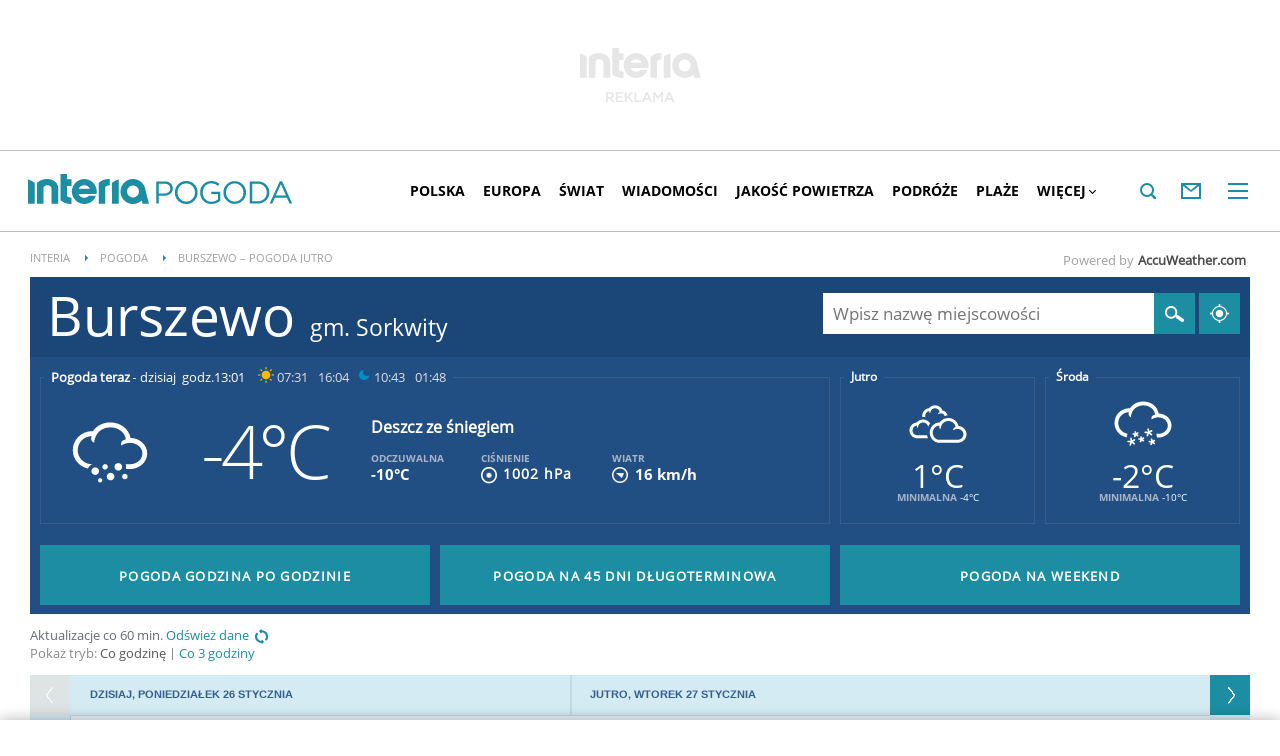

--- FILE ---
content_type: text/html; charset=UTF-8
request_url: https://pogoda.interia.pl/pogoda-jutro-burszewo,cId,3638
body_size: 69306
content:
<!DOCTYPE html><!--[if lt IE 7]> <html class="no-js ie6 oldie" lang="pl"> <![endif]-->
<!--[if IE 7]>    <html class="no-js ie7 oldie" lang="pl"> <![endif]-->
<!--[if IE 8]>    <html class="no-js ie8 oldie" lang="pl" xmlns:fb="http://www.facebook.com/2008/fbml"> <![endif]-->
<!--[if IE 9]>    <html class="no-js ie9" lang="pl"> <![endif]-->
<!--[if gt IE 9]><!--> <html class="no-js" lang="pl"> <!--<![endif]-->
<head>
    <meta http-equiv="X-UA-Compatible" content="IE=edge" >
<meta charset="UTF-8">
<meta name="viewport" content="initial-scale=1,maximum-scale=1,width=device-width,user-scalable=no" >
<meta name="theme-color" content="#1c8da2" >
<meta name="referrer" content="unsafe-url" >
<meta name="robots" content="index, follow" >
<meta name="Description" content="Sprawdzona prognoza pogody na dziś, jutro, a nawet 45 dni. Pogoda godzinowa, dniowa i długoterminowa dla Polski i świata" >
<meta name="Author" content="INTERIA.PL" >
<meta name="GOOGLEBOT" content="NOODP" >
    
    <title>Burszewo pogoda na jutro – Pogoda w INTERIA.PL – prognoza pogody godzina po godzinie na jutro</title>
    <script>
var __iwa=__iwa||[];


        window.Inpl = window.Inpl||{};
        window.Inpl.host = "pogoda.interia.pl";
        window.Inpl.trackerId = "1";
        window.Inpl.WebTr={};
        if(!window.disallowInsets){
        
        Inpl.WebTr.gemius={};
        Inpl.WebTr.gemius.host="//interia.hit.gemius.pl/";
        Inpl.WebTr.gemius.identifier="B21La6ujdLOQcrlzPGEimaei.lzs5kc87_UJdT.ha2D.l7";
        
        
        var Inpl=window.Inpl||{};function gemius_pending(i){window[i]=window[i]||function(){var e=window[i+"_pdata"]=window[i+"_pdata"]||[];e[e.length]=arguments}}Inpl.skipGemiusIdent||(pp_gemius_identifier=Inpl.WebTr.gemius.identifier,pp_gemius_time_identifier=Inpl.WebTr.gemius.time_identifier),Inpl.gemiusOff||(gemius_pending("gemius_hit"),gemius_pending("gemius_event"),gemius_pending("pp_gemius_hit"),gemius_pending("pp_gemius_event"),function(r,o){try{function e(e,i){var t=r.createElement(o),s=e?Inpl.WebTr.gemius.host+"sweqevub.js":Inpl.WebTr.gemius.host+"xgemius.js";n=e?"sweqevub":"xgemius",p=e?6:1,t.setAttribute("async","async"),t.setAttribute("defer","defer"),t.onerror=function(){void 0!==Inpl&&void 0!==Inpl.Abd&&Inpl.Abd.trackError(n,p)},t.onload=function(){void 0!==Inpl&&void 0!==Inpl.Abd&&Inpl.Abd.registerScript(n,p)},t.src=d+":"+s,u.parentNode.insertBefore(t,u),i&&t.addEventListener?t.addEventListener(["on","er","r","or"].join(""),i,!1):i&&t.attachEvent&&t.attachEvent("onerror",i)}var u=r.getElementsByTagName(o)[0],d="http"+("https:"==location.protocol?"s":"");e(0,function(){e(1)})}catch(e){window.Inpl&&window.Inpl.Log&&Inpl.Log.log("gemius_inset_error",e)}}(document,"script"));var __iwa=__iwa||[];__iwa.push(["setCustomVar","gemius_hg","1","page"]),Inpl.skipGemiusIdent||(__iwa.push(["setCustomVar","gemiusId",pp_gemius_identifier,"page"]),__iwa.push(["setCustomVar","gemiusTime",pp_gemius_time_identifier,"page"]));
        
        Inpl.WebTr.tout = {};
        Inpl.WebTr.tout.url= "//js.iplsc.com/inpl.tout/1.0.69/inpl.tout.js";
        Inpl.WebTr.tout.includeBreakingNews=1;    
        Inpl.WebTr.tout.includeTout=1;
        Inpl.WebTr.tout.color=null;
        Inpl.WebTr.tout.theme=null;
        !function(e,t,u){e.Inpl=e.Inpl||{},e.Inpl.Tout=e.Inpl.Tout||{},e.Inpl.Tout.create=function(e){this.queue=this.queue||[],this.queue.push(e)};var n={includeTout:e.Inpl.WebTr.tout.includeTout,includeBreakingNews:e.Inpl.WebTr.tout.includeBreakingNews,includeNews:e.Inpl.WebTr.tout.includeNews,theme:e.Inpl.WebTr.tout.theme,color:e.Inpl.WebTr.tout.color},l=t.createElement("script");l.src=u,t.querySelector("head").appendChild(l),e.Inpl.Tout.create(n)}(window,document,Inpl.WebTr.tout.url);
    
        Inpl.WebTr.distribution = {};
        Inpl.WebTr.distribution.url= "//js.iplsc.com/inpl.distribution/latest/inpl.distribution.js";
        Inpl.WebTr.distribution.includeBack=0;
        Inpl.WebTr.distribution.enableBackDefault=1;    
        Inpl.WebTr.distribution.anchorBack=null;
        Inpl.WebTr.distribution.backUrl=null;
        Inpl.WebTr.distribution.includePrzescroll=1;
        Inpl.WebTr.distribution.includeNewPrzescroll=0;
        Inpl.WebTr.distribution.enablePrzescrollDefault=1;
         Inpl.WebTr.distribution.enablePrzescrollOnNewService=0;   
        Inpl.WebTr.distribution.anchorPrzescroll="wz";
        Inpl.WebTr.distribution.przescrollUrl=null;      
        ((e,r,i)=>{e.Inpl=e.Inpl||{},e.Inpl.Distribution=e.Inpl.Distribution||{},e.Inpl.Distribution.init=function(e){this.queue=this.queue||[],this.queue.push(e)};var l={includeBack:e.Inpl.WebTr.distribution.includeBack,enableBackDefault:e.Inpl.WebTr.distribution.enableBackDefault,anchorBack:e.Inpl.WebTr.distribution.anchorBack,backUrl:e.Inpl.WebTr.distribution.backUrl,includePrzescroll:e.Inpl.WebTr.distribution.includePrzescroll,enablePrzescrollDefault:e.Inpl.WebTr.distribution.enablePrzescrollDefault,enablePrzescrollOnNewService:e.Inpl.WebTr.distribution.enablePrzescrollOnNewService,anchorPrzescroll:e.Inpl.WebTr.distribution.anchorPrzescroll,przescrollUrl:e.Inpl.WebTr.distribution.przescrollUrl},n=r.createElement("script");n.src=i,r.querySelector("head").appendChild(n),e.Inpl.Distribution.init(l)})(window,document,Inpl.WebTr.distribution.url);
    
        var __iwa = __iwa || [];
        Inpl.WebTr.iwa = {};
        Inpl.Ad = Inpl.Ad || {};
        Inpl.Ad.exSettings = Inpl.Ad.exSettings || {};
        Inpl.Ad.exSettings.keywords = Inpl.Ad.exSettings.keywords || {};
        __iwa.push(['setCustomVar','webtrack','true','page']);
        __iwa.push(['setCustomVar','webtrack','true','page']);
        __iwa.push(['setCustomVar','webtrack_date','1/21/2026, 7:19:11 AM','page']);
        __iwa.push(['setCustomVar','keywords',Inpl.Ad.exSettings.keywords.DFP,'page']);
        __iwa.push(['setCustomVar','path_prefix',Inpl.Ad.exSettings.pathPrefix,'page']);
        Inpl.WebTr.iwa.crossorigin = 0;
        Inpl.WebTr.iwa.plugins = {"performance":{"name":"performance"},"pageheight":{"name":"pageheight"},"scroll":{"name":"scroll"},"timeSpent":{"name":"timeSpent"},"viewAbility":{"name":"viewAbility"},"browserFeatures":{"name":"browserFeatures"},"geolocation":{"name":"geolocation"}};
        Inpl.WebTr.iwa.noPv = false;
        Inpl.WebTr.iwa.trackerId = window.Inpl.trackerId;
        Inpl.WebTr.iwa.iwa3Source = "//js.iplsc.com/iwa3/3.0.140/";
        Inpl.WebTr.iwa.iwa3Collector = "//iwa3.hit.interia.pl:443";
        Inpl.WebTr.iwa.sessionHost = window.Inpl.host;
        !function(e){var i={};function n(r){if(i[r])return i[r].exports;var t=i[r]={i:r,l:!1,exports:{}};return e[r].call(t.exports,t,t.exports,n),t.l=!0,t.exports}n.m=e,n.c=i,n.d=function(e,i,r){n.o(e,i)||Object.defineProperty(e,i,{enumerable:!0,get:r})},n.r=function(e){"undefined"!=typeof Symbol&&Symbol.toStringTag&&Object.defineProperty(e,Symbol.toStringTag,{value:"Module"}),Object.defineProperty(e,"__esModule",{value:!0})},n.t=function(e,i){if(1&i&&(e=n(e)),8&i)return e;if(4&i&&"object"==typeof e&&e&&e.__esModule)return e;var r=Object.create(null);if(n.r(r),Object.defineProperty(r,"default",{enumerable:!0,value:e}),2&i&&"string"!=typeof e)for(var t in e)n.d(r,t,function(i){return e[i]}.bind(null,t));return r},n.n=function(e){var i=e&&e.__esModule?function(){return e.default}:function(){return e};return n.d(i,"a",i),i},n.o=function(e,i){return Object.prototype.hasOwnProperty.call(e,i)},n.p="/",n(n.s=0)}([function(e,i){"undefined"==typeof iwa&&(window.iwa=function(){return iwa3.apply(null,arguments)});var n=window.Inpl||{};window.emptyString="",function(e,i,r,t,o,a){var w=Object.entries&&"undefined"!=typeof Promise&&-1!==Promise.toString().indexOf("[native code]")?1:0;window.iwa3BaseURL=w?e+"new/":e+"old/";var s=window.iwa3BaseURL+"main.iwa.js";window.IWA3Object="iwa3";var c="script";window.iwa3=window.iwa3||function(){window.iwa3.q=window.iwa3.q||[],window.iwa3.q.push(arguments)};var u=document.createElement(c);n.WebTr.iwa.sessionHost?u.src="https:"+t+"/"+a+"iwa_core?ts="+Date.now()+"&u="+encodeURIComponent(location.href)+"&sh="+n.WebTr.iwa.sessionHost:u.src="https:"+t+"/"+a+"iwa_core?ts="+Date.now()+"&u="+encodeURIComponent(location.href)+"&sh="+location.host.replace("www.",""),u.async=1;var d=document.createElement(c),l=document.getElementsByTagName(c)[0];d.async=1,iwa3("config",{request:{socket:{url:"wss:"+t+"/"+a+"collector"},http:{url:"https:"+t}}}),d.src=s,n.WebTr.iwa.crossorigin&&d.setAttribute("crossorigin","anonymous"),l.parentNode.insertBefore(u,l),l.parentNode.insertBefore(d,l),u.onerror=function(){void 0!==n&&void 0!==n.Abd&&n.Abd.trackError("iwa3",3)},u.onload=function(){void 0!==n&&void 0!==n.Abd&&n.Abd.registerScript("iwa3",3)}}(n.WebTr.iwa.iwa3Source,0,0,n.WebTr.iwa.iwa3Collector,0,window.emptyString),n.WebTr.iwa.sessionHost?iwa("create",n.WebTr.iwa.trackerId,{sessionDomain:n.WebTr.iwa.sessionHost}):iwa("create",n.WebTr.iwa.trackerId);var r={};for(var t in n.WebTr.iwa.plugins)n.WebTr.iwa.plugins.hasOwnProperty(t)&&(o(),"clickMap"===t?iwa("clickMap"):iwa("plugin","register",t,r));function o(){for(var e in r={},n.WebTr.iwa.plugins[t].cv)n.WebTr.iwa.plugins[t].cv.hasOwnProperty(e)&&(r[n.WebTr.iwa.plugins[t].cv[e].name]=n.WebTr.iwa.plugins[t].cv[e].value)}if(window.iwaCustomVariablesData)for(var a in window.iwaCustomVariablesData)window.iwaCustomVariablesData.hasOwnProperty(a)&&iwa("setCustomVar",a,window.iwaCustomVariablesData[a],"page");n.WebTr.iwa.noPv||iwa("send","pageview")}]);
        iwa('plugin', 'register', 'rodo');
    
        Inpl.WebTr.ga4={};
        Inpl.WebTr.ga4.codes={"0":{"value":"G-RDQWNJRTWJ","cookieDomain":"pogoda.interia.pl"}};
        (o=>{o.addEventListener("load",()=>{for(var e in Inpl.WebTr.ga4.codes){var a,t,n;Inpl.WebTr.ga4.codes.hasOwnProperty(e)&&(a=Inpl.WebTr.ga4.codes[e].value,e=Inpl.WebTr.ga4.codes[e].cookieDomain,n="script",t=document.createElement(n),n=document.getElementsByTagName(n)[0],t.async=1,t.src="https://www.googletagmanager.com/gtag/js?id="+a,n.parentNode.insertBefore(t,n),o.dataLayer=o.dataLayer||[],o.gtag=function(){dataLayer.push(arguments)},o.gtag("js",new Date),e&&""!==e?o.gtag("config",a,{cookie_domain:e}):o.gtag("config",a),t.onload=function(){let a=dataLayer.push;dataLayer.push=(...e)=>{requestAnimationFrame(()=>{setTimeout(()=>{a(...e)},0)})}})}})})(window);
        
        Inpl.WebTr.rd = {};
        Inpl.WebTr.rd.crossorigin = 0;
        Inpl.WebTr.rd.rodoScriptDir="//js.iplsc.com/inpl.rd/latest/";
        Inpl.WebTr.rd.rodoJsonDir="https://prywatnosc.interia.pl/rodo/messages-pl";
        !function(){var o="script",r=(window.rodoScriptDir=Inpl.WebTr.rd.rodoScriptDir,window.rodoJsonDir=Inpl.WebTr.rd.rodoJsonDir,document.createElement(o)),o=document.getElementsByTagName(o)[0];Inpl.WebTr.rd.crossorigin&&r.setAttribute("crossorigin","anonymous"),r.src=Inpl.WebTr.rd.rodoScriptDir+"inpl.rd.jssc",r.async=1,o.parentNode.insertBefore(r,o),window.googletag=window.googletag||{cmd:[]};try{localStorage.setItem("adoceanRodoKeyword","rodo_4")}catch(o){}}();
    
        Inpl.WebTr.webvitals = {};
        Inpl.WebTr.webvitals.traffic = "100";
        Inpl.WebTr.webvitals.url = "//js.iplsc.com/inpl.web-vitals/5.0.30/inpl.web-vitals.js";
        Inpl.WebTr.webvitals.enableWaterfallData = false;
        Inpl.WebTr.webvitals.waterfallDataTraffic = 1;
        Inpl.WebTr.webvitals.enablePerformanceMeasures = false;
        Inpl.WebTr.webvitals.performanceMeasuresTraffic = 1;
        Inpl.WebTr.webvitals.enableInlineAssetsData = false;
        Inpl.WebTr.webvitals.inlineAssetsDataTraffic = 1;
        (()=>{"use strict";let e=window.Inpl||{};!function(t,r,i){if(100*Math.random()<=i.traffic&&null===t.querySelector('script[src*="inpl.web-vitals"]')&&i.url){let r=t.createElement("script");r.src=i.url,t.head.appendChild(r),e.WebTr.webvitals.version="5.0.15"}}(document,navigator,e.WebTr.webvitals)})();
    
        Inpl.WebTr.pixelfb = {};;
        Inpl.WebTr.pixelfb.id = "238861105225571";
        var Inpl=window.Inpl||{};window.addEventListener("load",function(){var e,n,t,r;e=document,n="script",t=Inpl.WebTr.pixelfb.id,r=e.getElementsByTagName(n)[0],(e=e.createElement(n)).async=!0,e.src="https://www.facebook.com/tr?id="+t+"&ev=PageView&noscript=1",r.parentNode.insertBefore(e,r)});
    
        Inpl.WebTr.cookiesStorage = {};
        Inpl.WebTr.cookiesStorage.url = "//js.iplsc.com/inpl.cookies-storage/1.0.0/inpl.cookies-storage.js";
       
        var Inpl=window.Inpl||{};!function(r,o){null===r.querySelector('script[src*="inpl.cookies-storage"]')&&o.url&&window.addEventListener("load",e=>{var n=r.createElement("script");n.src=o.url,n.async=!0,r.body.appendChild(n)})}(document,(navigator,Inpl.WebTr.cookiesStorage));
    window.addEventListener("load",(function(){!function(_,a){const g=["_abd_st","_abd_hash","__adb_aid","_ga_RMGRYKD6CW","_ga_W4EY2M36Z2","_ga_4M95E8MSN8","_ga_2YF03B0P15","_ga_BHV4NK42MV","_ga_8WRW5JLN66","_ga_1RWSGM5Q56","_ga_KMH3XS8TXG","_ga_R5Q873RGD1","_ga_WKGRNLMD52","_ga_5H3MBYQS5C","_ga_VRQ1XBZKKM","_ga_YBYXXY2H5M","_ga_582LCY0H65","_ga_218ZDHYRTZ","_ga_4PV5L6SQP5","_ga_F0WYTQ74SH","_ga_TTZ9QBHFJD","_ga_7M7JP1M428","_ga_JVCE5SJ0KZ","_ga_M151V76HCL","_ga_D7VDJJNEB3","_ga_3Z1HXW2LZY","_ga_Q97722PG4K","_ga_KLLDF1TM2R","_ga_MYX84ZJ2ZH","_ga_JLHM569M6P","_ga_MLZXSPJBQ4","_ga_MVGW7DCP0Z","_ga_CB6K4BD983","_ga_8YNH39MYT9","_ga_5DW2G0VTKN","_ga_D4CT9J2LJX","_ga_BCKSMCM1L7","_ga_V2T2VJ8EB5","_ga_JE25YS20GS"];setTimeout(()=>{g.forEach(_=>function(_){const g="expires="+(new Date).toUTCString();a.cookie=`${_}=;path=/;${g}`}(_))},1e4)}(window,document)}));}/* Wygenerowano dla default/pogoda.interia.pl - 21.01.2026, 08:19:11  */
</script>    <!-- Dsg() -->        <script type="text/javascript">
    //<!--
    
!function(){"use strict";function i(e){var t,o=s+e;try{return(t=JSON.parse(localStorage.getItem(o)))?(function(e,t){try{if(Date.now()>new Date(t).getTime())return localStorage.removeItem(e),1}catch(e){}}(o,t.expires)&&(t.value=null),t.value):(o=s+l+e,(t=JSON.parse(sessionStorage.getItem(o)))||null)}catch(e){console&&console.log("storage: błąd odczytu",o,t,e)}return null}var s="int.",l="sess.";window.Inpl=window.Inpl||{},window.Inpl.storage=window.Inpl.storage||function(e,t,o){if(void 0===t)return i(e);var n,r=o&&void 0!==o.expires?o.expires:0,a={value:t,expires:("number"==typeof r?new Date((new Date).getTime()+24*r*3600*1e3):r).toUTCString()};try{o&&void 0!==o.path&&(a.path=o.path),o&&void 0!==o.domain&&(a.domain=o.domain),o&&void 0!==o.secure&&(a.secure=o.secure),r?(n=s+e,localStorage.setItem(n,JSON.stringify(a))):(n=s+l+e,sessionStorage.setItem(n,JSON.stringify(t)))}catch(e){console&&console.log("storage: błąd zapisu",n,r?a:t,e)}return t}}();
window.Inpl = window.Inpl || {};
window.Inpl.CommonHeader = {
config: {
className: 'common-header--inner'
}
};
(function (l, o, g) {
l.Inpl = l.Inpl || {};
l.Inpl.Log = l.Inpl.Log || {};
var Log = l.Inpl.Log;
Log.NOTICE = 'notice';
Log.WARN = 'warn';
Log['ER' +'ROR'] = 'er'+'ror';
Log.INFO = 'info';
Log.partSize = 4;
Log.__queue = [];
var methods = ['init','onE'+'rror', 'log'];
for (var i in methods) {
if (methods.hasOwnProperty(i)) {
(function (f) {
l.Inpl.Log[f] = function () {
var args = Array.prototype.slice.call(arguments);
Array.prototype.unshift.call(args, f);
l.Inpl.Log.__queue.push(args);
}
})(methods[i]);
}
}
if (o) {
window.addEventListener("load", function () {
var lib = document.createElement('script');
lib.src = o;
lib.async = 1;
document.head.appendChild(lib);
});
}
l['one'+'rror'] = function () {
var args = Array.prototype.slice.call(arguments);
l.Inpl.Log['onE'+'rror'].apply(Log, args);

};
Log.init();

})(window, '//js.iplsc.com/inpl.log/1.0.18/inpl.log.js');    //-->
</script>    <link href="/s/main-33b523d8f9b0765117ba328d6dc642c0.css" media="all" rel="stylesheet" type="text/css" >
<link href="/s/print-2c8bb67e30695b22aab8948740d994a7.css" media="print" rel="stylesheet" type="text/css" >
<link href="/s/header-92919e98918851da9c9b56140934c944.css" media="all" rel="stylesheet" type="text/css" >
<link href="/i/icon_144.png" rel="apple-touch-icon-precomposed" sizes="144x144" >
<link href="/i/icon_114.png" rel="apple-touch-icon-precomposed" sizes="114x114" >
<link href="/i/icon_72.png" rel="apple-touch-icon-precomposed" sizes="72x72" >
<link href="/i/icon_57.png" rel="apple-touch-icon-precomposed" sizes="57x57" >
<link href="/manifest.json" rel="manifest" type="application/json" >
<link href="/sd/Ads/basicStyle.less?v=1" media="screen" rel="preload" type="text/css" as="style" onload="this.onload=null;this.rel='stylesheet'" >
<link href="/sd/Ads/style.less?v=89" media="screen" rel="stylesheet" type="text/css" >
<link href="/sd/Navigation/styleModalInfo.less?v=7" media="screen" rel="stylesheet" type="text/css" >    <style  media="screen">
<!--
/* ~czarny*/
#mobilePhSitebranding {
  margin-top: 12px;
}
@media only screen and (min-width: 1000px) {
  #mobilePhSitebranding {
    display: none;
  }
}
#mobilePhSitebranding svg.ph-ad-interia {
  width: 81px;
  height: 20px;
  display: block;
  margin: 0 auto 9px;
}
#mobilePhSitebranding svg.ph-ad-ss {
  width: 137px;
  height: 20px;
  display: block;
  margin: 0 auto 10px;
}
#mobilePhSitebranding svg.ph-ad-reklama {
  width: 54px;
  height: 7px;
  display: block;
  margin: 0 auto;
}
@media only screen and (max-width: 999px) {
  .body__ad-spons--mobile-ph {
    padding-top: 60px;
    overflow-x: hidden;
  }
  .body__ad-spons--mobile-ph #sponsCont.spons-ph {
    height: 60px;
    display: block;
  }
  .body__ad-spons--mobile-ph #sponsCont.spons-ph #desktopPhSitebranding {
    display: none;
  }
}

-->
</style>
<style  media="screen">
<!--
/* ~czarny*/
#sponsCont.spons-ph #desktopPhSitebranding {
  position: relative;
}
#desktopPhSitebranding {
  padding-top: 48px;
  transition: transform var(--siteAnimationTime) ease;
}
@media only screen and (max-width: 999px) {
  #desktopPhSitebranding {
    display: none;
  }
}
.body__common-header--fixed #desktopPhSitebranding {
  transform: translateY(-38px);
}
#desktopPhSitebranding svg.ph-ad-interia {
  width: 121px;
  height: 30px;
  display: block;
  margin: 0 auto 14px;
}
#desktopPhSitebranding svg.ph-ad-ss {
  width: 208px;
  height: 30px;
  display: block;
  margin: 0 auto 14px;
}
#desktopPhSitebranding svg.ph-ad-reklama {
  width: 69px;
  height: 10px;
  display: block;
  margin: 0 auto;
}
@media only screen and (min-width: 1000px) {
  .body__ad-spons--ph {
    padding-top: 150px;
  }
}
@media only screen and (min-width: 1000px) {
  .body__ad-spons--desktop-ph {
    overflow-x: hidden;
  }
  .body__ad-spons--desktop-ph #sponsCont.spons-ph {
    height: 150px;
    display: block;
  }
  .body__ad-spons--desktop-ph #sponsCont.spons-ph #mobilePhSitebranding {
    display: none;
  }
  .body__common-header--fixed.body__ad-spons--desktop-ph #sponsCont.spons-ph {
    height: 75px;
  }
}

-->
</style>
<style  media="screen">
<!--
/* ~czarny*/
body {
  --siteHeight: '0px';
  --siteAnimationTime: 0.3s;
}
#ad-stat {
  height: 0;
}
#ad-sitebranding {
  width: 100%;
}
#ad-sitebranding div[id^=google_ads_iframe] {
  font-size: 16px;
}
#sponsCont.spons-ph {
  border-bottom: 1px solid #c3c3c3;
  position: fixed;
  width: 100%;
  overflow: hidden;
  z-index: 999999;
  padding-bottom: 0;
  top: 0px;
  background-color: white;
  height: 0;
  transition: all var(--siteAnimationTime) ease;
}
@media only screen and (min-width: 1000px) {
  .body__ad-spons--desktop-ph .common-header {
    transform: translateY(150px);
  }
  .body__common-header--fixed:not(.body__ad-spons--desktop).body__ad-spons--desktop-ph .common-header {
    transform: translateY(75px);
  }
}
@media only screen and (max-width: 999px) {
  .body__ad-spons--mobile-ph .common-header {
    transform: translateY(60px);
  }
}

-->
</style>
<style  media="screen">
<!--
 @media(min-width:0px) and  (max-width:767.8px) { .common-header--inner .header-inner{display: none}} @media(min-width:0px) and (max-width:998px){ .common-header--inner .header-inner .btn-wrap:nth-child(n + 8){display: none;} .common-header--inner .more-menu .header-inner .btn-wrap:nth-child(n + 8){display: block;}} @media(min-width:998px) and (max-width:1279px){ .common-header--inner .header-inner .btn-wrap:nth-child(n + 5){display: none;} .common-header--inner .more-menu .header-inner .btn-wrap:nth-child(n + 5){display: block;}} @media(min-width:1279px) and (max-width:1439px){ .common-header--inner .header-inner .btn-wrap:nth-child(n + 8){display: none;} .common-header--inner .more-menu .header-inner .btn-wrap:nth-child(n + 8){display: block;}} @media(min-width:1439px) and (max-width:1535px){ .common-header--inner .header-inner .btn-wrap:nth-child(n + 8){display: none;} .common-header--inner .more-menu .header-inner .btn-wrap:nth-child(n + 8){display: block;}} @media(min-width:1535px) and (max-width:1599px){ .common-header--inner .header-inner .btn-wrap:nth-child(n + 10){display: none;} .common-header--inner .more-menu .header-inner .btn-wrap:nth-child(n + 10){display: block;}} @media(min-width:1535px) and (max-width:1599px) {.common-header--inner .header-inner .btn-wrap.more{display:none !important;}} @media(min-width:1599px) and (max-width:1919px){ .common-header--inner .header-inner .btn-wrap:nth-child(n + 10){display: none;} .common-header--inner .more-menu .header-inner .btn-wrap:nth-child(n + 10){display: block;}} @media(min-width:1599px) and (max-width:1919px) {.common-header--inner .header-inner .btn-wrap.more{display:none !important;}} @media(min-width:1919px) and (max-width:2559px){ .common-header--inner .header-inner .btn-wrap:nth-child(n + 10){display: none;} .common-header--inner .more-menu .header-inner .btn-wrap:nth-child(n + 10){display: block;}} @media only screen and (min-width:1919px) {.common-header--inner .header-inner .btn-wrap.more{display:none!important;}} @media screen and (min-width:2560px){.common-header--inner .header-inner .btn-wrap:nth-child(n + 10){display: none;} .common-header--inner .more-menu .header-inner .btn-wrap:nth-child(n + 10){display:block;}}
-->
</style>
<style  media="screen">
<!--
div#ad_box_ec_prawa_dol, div#ad-box_ec_prawa_dol { height: 405px; } @media screen and (max-width: 999px) and (min-width: 748px) { div#ad-box_ec_prawa_dol { height: 205px; } } .box_ec_prawa_dol_mob#box_ec_prawa_dol1 { position: static !important; } div.adBox { width: 298px; background-color: #FFFFFF; border-color: #DADADA; border-width: 1px; border-style: solid; float: left; overflow: hidden; } div.adBox .header { font-family: Arial; color: #FFFFFF; font-size: 14px; background: #3F3F41; padding: 9px 5px 5px 14px; } div.adBox div.offers { padding-left: 12px; padding-top: 18px; overflow: hidden; } div.ad-ecommerce-item { float: left; height: 167px; width: 122px !important; padding: 0 15px 15px 5px; text-align: center; font-size: 11px; } @media only screen and (min-width: 748px) and (max-width: 999px) { div.adBox { height: 230px !important; box-sizing: border-box; } div.adBox { float: left; overflow: hidden; width: 100% !important; } div.ad-ecommerce-item { box-sizing: border-box; width: 25% !important; } } @media only screen and (max-width: 747px) { div.adBox { float: left; overflow: hidden; width: 100% !important; height: 402px; box-sizing: border-box; } div.ad-ecommerce-item { box-sizing: border-box; width: 50% !important; height: 182px; } }
-->
</style>
<style  media="screen">
<!--
#ad-scroll_footer {margin-top: 25px;}
        #ad-scroll_footer:before {content: "REKLAMA";position: absolute;margin-top: -20px;text-align: center;font: 700 10px/21px Open Sans,Arial,sans-serif;letter-spacing: .25px;color: #9f9e9e;line-height: 18px;z-index: 1;}
        body.inpl-tout-sticky #adxFixedAdMainCont.adx-mobile-fixed { bottom: 0 !important; }
        body.inpl-tout-hidden #adxFixedAdMainCont.adx-mobile-fixed { bottom: -150px !important; }
        #adxFixedAdMainCont.adx-mobile-fixed{display:flex;width:100%;position:fixed;background-color:rgba(255,255,255);bottom:0;left:0;align-items:center;margin:auto;justify-content:space-around;z-index:99999;padding-bottom: 5px;-webkit-box-shadow: 0px -5px 5px -5px rgba(66, 68, 90, 0.5);-moz-box-shadow: 0px -5px 5px -5px rgba(66, 68, 90, 0.5);box-shadow: 0px -5px 5px -5px rgba(66, 68, 90, 0.5);}
        #adxFixedAdMainCont .adx-mobile-fixed-close {cursor: pointer;position: absolute;right: 25px;top: -28px;width: 85px;height: 30px;background: #FFFFFF url(//e.hub.com.pl/img/close.svg) 64px 12px no-repeat padding-box;-webkit-box-shadow: 0px -3px 5px -2px rgba(66, 68, 90, 0.5);-moz-box-shadow: 0px -3px 5px -2px rgba(66, 68, 90, 0.5);box-shadow: 0px -3px 5px -2px rgb(66 68 90 / 50%);border-top-left-radius: 4px;border-top-right-radius: 4px;}
        #adxFixedAdMainCont .adx-mobile-fixed-close:before {content: "Zamknij";position: absolute;text-align: center;font: 700 12px/21px Open Sans,Arial,sans-serif;letter-spacing: .25px;color: #9f9e9e;line-height: 18px;z-index: 1;padding: 7px 0px 0px 15px;}
        #adxFixedAdMainCont .adx-mobile-fixed-content{display:flex;align-items:center;}
        #adxFixedAdMainCont .adx-mobile-fixed-ad-cont{margin:0 auto;}

-->
</style>
    <!--[if lte IE 8]>
        <link rel="stylesheet" type="text/css" media="all" href="/s/ie8.css"/>
    <![endif]-->
                <script>window.addEventListener("load", function(){    if(Inpl.Ad && Inpl.Ad.isExternalService === false) {        window.iwa3 && window.iwa3("trackEvent","uanc","lib","loaded", "true");    } else {        window.iwa3 && window.iwa3("trackEvent","uanc","lib","loaded", "false");    }});window.Inpl = (window.Inpl || {});window.Inpl.Ad = (window.Inpl.Ad || {});window.Inpl.Ad.settings = (window.Inpl.Ad.settings || {});window.Inpl.Ad.settings.isRWD=false;window.Inpl.Ad.settings.serviceId=1135;window.Inpl.Ad.settings.urlParams={"cId":"3638"};window.Inpl.Ad.settings.isIplv2=true;window.Inpl.Ad.exSettings = (window.Inpl.Ad.exSettings || {});window.Inpl.Ad.exSettings.keywords = (window.Inpl.Ad.exSettings.keywords || {});window.Inpl.Ad.exSettings.keywords.DFP ? window.Inpl.Ad.exSettings.keywords.DFP += ",iplv2" : window.Inpl.Ad.exSettings.keywords.DFP = "iplv2";window.Inpl.Ad.exSettings.keywords.ADOCEAN ? window.Inpl.Ad.exSettings.keywords.ADOCEAN += ",iplv2" : window.Inpl.Ad.exSettings.keywords.ADOCEAN = "iplv2";</script>        <script>(function() {
                    window.Inpl = window.Inpl || {};
                    window.Inpl.Ad = window.Inpl.Ad || {};
                    window.Inpl.Ad.settings = window.Inpl.Ad.settings || {};
                    Inpl.Ad.settings.config = {}; })();</script>                <meta property="og:site_name" content="Pogoda Interia" />    <meta property="fb:app_id" content="438577716225831" />    <script>
        window.CONFIG = {
            servers: {
                image: 'i.iplsc.com',
                js: 'w.iplsc.com'
            }
        };
    </script>
            <meta name="google-play-app" content="app-id=pl.interia.news"/>
    </head>
<body class="hbh nd body__ad-spons--ph body__ad-spons--desktop-ph body__ad-spons--mobile-ph">
<div id="fb-root"></div>    


<div data-ad-mobile="1" data-ad-desktop="1" id="sponsCont" class="spons-ph">
<script>

    window.addEventListener('Inpl.sitebranding.loaded', function(ev) {
        var adContainer = document.getElementById('sitebranding1');
        if (adContainer) {
            adContainer.style.display = 'block';
        }
    });


    function eventFilter(ms, callback) {
        var timer = null;
        return function() {
            if (timer !== null) {
                clearTimeout(timer);
            }
            timer = setTimeout(run, ms);

            function run() {
                if (timer !== null) {
                    timer = null;
                    callback();
                }
            }
        };
    }

    function isHidden(elem) {
        var styles = window.getComputedStyle(elem)
        return styles.display === 'none' || styles.visibility === 'hidden'
    }


    window.addEventListener('DOMContentLoaded', function(){
        if (isHidden(document.querySelector('#sponsCont'))) {
            document.body.classList.remove('body__ad-spons--desktop-ph');
            document.body.classList.remove('body__ad-spons--mobile-ph');
        }
    });

    window.addEventListener('scroll', eventFilter(100, () => {
        if (!document.body.classList.contains('no_sitebranding') && !isHidden(document.querySelector('#sponsCont'))) {
            if (window.scrollY > 1800) {
                document.body.classList.remove('body__ad-spons--desktop-ph');
                document.body.classList.remove('body__ad-spons--mobile-ph');
            } else {
                if (document.querySelector('#sponsCont[data-ad-mobile="1"]')) {
                    document.body.classList.add('body__ad-spons--mobile-ph');
                }
                if (document.querySelector('#sponsCont[data-ad-desktop="1"]')) {
                    document.body.classList.add('body__ad-spons--desktop-ph');
                }
            }
        }
    }));
</script>
<div id="ad-sitebranding" class="divAlignCenter" data-ad-sitebranding-ph=true></div>

            <div id='desktopPhSitebranding'>
            <svg class="ph-ad-interia" data-name="Layer 1" xmlns="http://www.w3.org/2000/svg" viewBox="0 0 121 30">
                <defs>
                    <style>
                        .ph-sitebranding-path {
                            fill: #e6e6e6;
                        }
                    </style>
                </defs>
                <g id="Interia_-_białe" data-name="Interia - białe">
                    <g>
                        <path class="ph-sitebranding-path" d="M30.139,29.694V14.505c0-7.008-6.317-9.699-11.861-9.503-5.535,.195-9.414,3.861-9.414,3.861V29.694h6.648V13.328c.258-1.049,1.756-1.753,2.891-1.999,2.429-.527,5.088,.924,5.088,3.499v14.867h6.648Z"/>
                        <path class="ph-sitebranding-path" d="M32.355,0V26.128s3.877,3.667,9.414,3.862c.55,.02,1.108,.01,1.665-.029v-6.225c-1.036-.043-3.652-.559-4.43-1.756V11.966h4.43V5.318h-4.43v-.019h0V0h-6.648Z"/>
                        <path class="ph-sitebranding-path" d="M68.39,19.823c.147-.777,.222-1.563,.222-2.336,0-6.869-5.587-12.457-12.457-12.457s-12.456,5.589-12.456,12.457,5.587,12.457,12.456,12.457c5.155,0,9.707-3.101,11.593-7.9l.103-.26h-7.181l-.056,.057c-1.184,1.212-2.767,1.88-4.459,1.88-2.469,0-4.73-1.493-5.713-3.742h17.919l.029-.155Zm-17.855-5.036c1.037-2.156,3.212-3.534,5.62-3.534s4.585,1.378,5.619,3.534h-11.239Z"/>
                        <path class="ph-sitebranding-path" d="M90.415,5.395c-4.018,.988-6.648,3.468-6.648,3.468V29.694h6.648V5.395Z"/>
                        <path class="ph-sitebranding-path" d="M81.551,11.257V5.031c-.558-.039-1.116-.049-1.666-.029-5.536,.195-9.414,3.861-9.414,3.861V29.694h6.649V13.012c.779-1.197,3.395-1.713,4.432-1.755"/>
                        <path class="ph-sitebranding-path" d="M104.737,4.973c-6.898,0-12.509,5.615-12.509,12.515s5.611,12.512,12.509,12.512c3.254,0,6.329-1.262,8.696-3.561l.854,3.255h6.414l-3.519-13.485c-.641-6.407-5.991-11.237-12.444-11.237m0,18.498c-3.296,0-5.976-2.68-5.976-5.975s2.68-5.976,5.976-5.976,5.975,2.681,5.975,5.976-2.681,5.975-5.975,5.975"/>
                        <path class="ph-sitebranding-path" d="M0,5.395V29.694H6.648V8.863S4.017,6.383,0,5.395"/>
                    </g>
                </g>
            </svg>
            <svg class="ph-ad-reklama" data-name="Layer 1" xmlns="http://www.w3.org/2000/svg" viewBox="0 0 69 10">
                <defs>
                    <style>
                        .ph-sitebranding-path {
                            fill: #e6e6e6;
                        }
                    </style>
                </defs>
                <path class="ph-sitebranding-path" d="M0,.194H4.37c1.233,0,2.199,.364,2.83,.98,.519,.533,.813,1.261,.813,2.115v.028c0,1.611-.966,2.577-2.325,2.97l2.647,3.712h-2.045l-2.41-3.418H1.723v3.418H0V.194ZM4.244,5.056c1.233,0,2.017-.645,2.017-1.64v-.027c0-1.051-.756-1.625-2.031-1.625H1.723v3.292h2.521Z"/>
                <path class="ph-sitebranding-path" d="M9.702,.194h7.27V1.735h-5.547v2.55h4.917v1.541h-4.917v2.633h5.617v1.541h-7.34V.194Z"/>
                <path class="ph-sitebranding-path" d="M18.662,.194h1.723V5.125L25.049,.194h2.129l-4.09,4.217,4.272,5.589h-2.101l-3.348-4.412-1.527,1.568v2.844h-1.723V.194Z"/>
                <path class="ph-sitebranding-path" d="M28.406,.194h1.723V8.431h5.155v1.569h-6.877V.194Z"/>
                <path class="ph-sitebranding-path" d="M40.125,.125h1.597l4.314,9.875h-1.821l-.995-2.367h-4.636l-1.009,2.367h-1.765L40.125,.125Zm2.465,5.98l-1.695-3.922-1.681,3.922h3.375Z"/>
                <path class="ph-sitebranding-path" d="M47.292,.194h1.835l2.983,4.637L55.094,.194h1.835V10h-1.723V2.968l-3.096,4.623h-.056l-3.068-4.595v7.004h-1.695V.194Z"/>
                <path class="ph-sitebranding-path" d="M62.498,.125h1.597l4.314,9.875h-1.821l-.995-2.367h-4.636l-1.009,2.367h-1.765L62.498,.125Zm2.465,5.98l-1.695-3.922-1.681,3.922h3.375Z"/>
            </svg>
        </div>
                <div id='mobilePhSitebranding'>
            <svg class="ph-ad-interia" data-name="Layer 1" xmlns="http://www.w3.org/2000/svg" viewBox="0 0 81 20">
                <defs>
                    <style>
                        .ph-sitebranding-path {
                            fill: #e6e6e6;
                        }
                    </style>
                </defs>
                <g id="Interia_-_białe" data-name="Interia - białe">
                    <g>
                        <path class="ph-sitebranding-path" d="M20.093,19.796V9.67c0-4.672-4.211-6.466-7.907-6.335-3.69,.13-6.276,2.574-6.276,2.574v13.888h4.432V8.885c.172-.699,1.171-1.169,1.927-1.333,1.619-.351,3.392,.616,3.392,2.333v9.911h4.432Z"/>
                        <path class="ph-sitebranding-path" d="M21.57,0V17.419s2.585,2.445,6.276,2.574c.366,.013,.739,.007,1.11-.019v-4.15c-.69-.028-2.435-.372-2.953-1.17V7.977h2.953V3.545h-2.953v-.013h0V0h-4.432Z"/>
                        <path class="ph-sitebranding-path" d="M45.593,13.215c.098-.518,.148-1.042,.148-1.558,0-4.579-3.725-8.305-8.305-8.305s-8.304,3.726-8.304,8.305,3.725,8.305,8.304,8.305c3.437,0,6.471-2.068,7.729-5.267l.068-.173h-4.787l-.037,.038c-.789,.808-1.844,1.253-2.973,1.253-1.646,0-3.153-.995-3.809-2.495h11.946l.019-.103Zm-11.903-3.357c.691-1.437,2.142-2.356,3.747-2.356s3.056,.918,3.746,2.356h-7.493Z"/>
                        <path class="ph-sitebranding-path" d="M60.277,3.596c-2.679,.659-4.432,2.312-4.432,2.312v13.888h4.432V3.596Z"/>
                        <path class="ph-sitebranding-path" d="M54.367,7.504V3.354c-.372-.026-.744-.033-1.111-.02-3.691,.13-6.276,2.574-6.276,2.574v13.888h4.432V8.675c.519-.798,2.264-1.142,2.955-1.17"/>
                        <path class="ph-sitebranding-path" d="M69.825,3.315c-4.599,0-8.339,3.743-8.339,8.344s3.741,8.341,8.339,8.341c2.169,0,4.219-.841,5.797-2.374l.569,2.17h4.276l-2.346-8.99c-.427-4.271-3.994-7.491-8.296-7.491m0,12.332c-2.197,0-3.984-1.787-3.984-3.983s1.787-3.984,3.984-3.984,3.983,1.787,3.983,3.984-1.787,3.983-3.983,3.983"/>
                        <path class="ph-sitebranding-path" d="M0,3.596V19.796H4.432V5.909S2.678,4.255,0,3.596"/>
                    </g>
                </g>
            </svg>
            <svg class="ph-ad-reklama" data-name="Layer 1" xmlns="http://www.w3.org/2000/svg" viewBox="0 0 54 7">
                <defs>
                    <style>
                        .ph-sitebranding-path {
                            fill: #e6e6e6;
                        }
                    </style>
                </defs>
                <path class="ph-sitebranding-path" d="M0,.049H2.989c.854,0,1.539,.258,1.975,.695,.338,.338,.537,.825,.537,1.37v.02c0,1.152-.795,1.827-1.886,2.026l2.134,2.84h-.963l-2.015-2.701H.785v2.701H0V.049ZM2.919,3.595c1.043,0,1.787-.537,1.787-1.43v-.019c0-.855-.655-1.371-1.777-1.371H.785V3.595H2.919Z"/>
                <path class="ph-sitebranding-path" d="M7.878,.049h5.025V.765h-4.24V3.138h3.793v.715h-3.793v2.432h4.289v.715H7.878V.049Z"/>
                <path class="ph-sitebranding-path" d="M15.23,.049h.785V4.2L20.007,.049h1.013l-2.979,3.039,3.108,3.912h-.983l-2.671-3.367-1.48,1.5v1.867h-.785V.049Z"/>
                <path class="ph-sitebranding-path" d="M23.068,.049h.785V6.275h3.912v.725h-4.697V.049Z"/>
                <path class="ph-sitebranding-path" d="M32.486,0h.734l3.168,7h-.844l-.814-1.838h-3.783l-.825,1.838h-.804l3.168-7Zm1.937,4.448l-1.579-3.535-1.588,3.535h3.168Z"/>
                <path class="ph-sitebranding-path" d="M38.43,.049h.795l2.532,3.793L44.288,.049h.795V7h-.784V1.37l-2.532,3.724h-.04l-2.532-3.713V7h-.765V.049Z"/>
                <path class="ph-sitebranding-path" d="M50.098,0h.734l3.168,7h-.844l-.814-1.838h-3.783l-.825,1.838h-.804l3.168-7Zm1.937,4.448l-1.579-3.535-1.588,3.535h3.168Z"/>
            </svg>
        </div>
    </div>

    <div class="page-container is-header">
        <div class="branding-place"></div>
        <header class="common-header common-header--inner">
            



<div class="common-header__container ">
    
<div class="common-header__logo">
                        <span class="common-header__interia-logo-container">
                                    <a class="common-header__interia-back-arrow" onclick="" href="https://www.interia.pl#utm_source=POGODA&utm_medium=logo&utm_campaign=powrot_z_wew&amp;iwa_source=logo">
                        <svg class="common-header__svg" xmlns="http://www.w3.org/2000/svg" viewBox="0 0 17 18">
                            <path class="common-header__svg-path" d="M17 8H3.17l6.75-6.4L8.66 0 0 9l8.66 9 1.26-1.68L3.18 10H17V8z"/>
                        </svg>
                    </a>
                
                <a class="common-header__interia-logo" onclick="" href="https://www.interia.pl#utm_source=POGODA&utm_medium=logo&utm_campaign=powrot_z_wew&amp;iwa_source=logo" title="Przejdź na stronę główną INTERIA.PL">
                                            <img src="/i/interia_logo_b.svg" alt="INTERIA.PL">
                                    </a>
            </span>
                        <a class="common-header__service-logo" onclick="" href="/#iwa_source=logo" title="Przejdź do strony głównej serwisu Pogoda" rel="home">
                            <img src="/i/service_logo_s.svg" alt="Pogoda" data-two-line-service-logo="">
                    </a>
    </div>


        
    <div class="common-header__navigation">
        <nav class="header">
                                        <ul class="header-inner">
                            <li class="btn-wrap  ">
        <a data-menuType="pasek_gorny" data-linkText="polska" class="btn common-header__navigation-item-link" href="/polska">Polska</a>
                    <nav class="sub-menu">
                <ul class="header-inner">
                                            <li class="btn-wrap-sub ">
                            <a data-menuType="pasek_gorny" data-linkText="dolnoslaskie" class="btn common-header__navigation-item-link" href="/prognoza-polska-dolnoslaskie">Dolnośląskie</a>                        </li>
                                            <li class="btn-wrap-sub ">
                            <a data-menuType="pasek_gorny" data-linkText="kujawsko-pomorskie" class="btn common-header__navigation-item-link" href="/prognoza-polska-kujawsko-pomorskie">Kujawsko-pomorskie</a>                        </li>
                                            <li class="btn-wrap-sub ">
                            <a data-menuType="pasek_gorny" data-linkText="lubelskie" class="btn common-header__navigation-item-link" href="/prognoza-polska-lubelskie">Lubelskie</a>                        </li>
                                            <li class="btn-wrap-sub ">
                            <a data-menuType="pasek_gorny" data-linkText="lubuskie" class="btn common-header__navigation-item-link" href="/prognoza-polska-lubuskie">Lubuskie</a>                        </li>
                                            <li class="btn-wrap-sub ">
                            <a data-menuType="pasek_gorny" data-linkText="lodzkie" class="btn common-header__navigation-item-link" href="/prognoza-polska-lodzkie">Łódzkie</a>                        </li>
                                            <li class="btn-wrap-sub ">
                            <a data-menuType="pasek_gorny" data-linkText="malopolskie" class="btn common-header__navigation-item-link" href="/prognoza-polska-malopolskie">Małopolskie</a>                        </li>
                                            <li class="btn-wrap-sub ">
                            <a data-menuType="pasek_gorny" data-linkText="mazowieckie" class="btn common-header__navigation-item-link" href="/prognoza-polska-mazowieckie">Mazowieckie</a>                        </li>
                                            <li class="btn-wrap-sub ">
                            <a data-menuType="pasek_gorny" data-linkText="opolskie" class="btn common-header__navigation-item-link" href="/prognoza-polska-opolskie">Opolskie</a>                        </li>
                                            <li class="btn-wrap-sub ">
                            <a data-menuType="pasek_gorny" data-linkText="podkarpackie" class="btn common-header__navigation-item-link" href="/prognoza-polska-podkarpackie">Podkarpackie</a>                        </li>
                                            <li class="btn-wrap-sub ">
                            <a data-menuType="pasek_gorny" data-linkText="podlaskie" class="btn common-header__navigation-item-link" href="/prognoza-polska-podlaskie">Podlaskie</a>                        </li>
                                            <li class="btn-wrap-sub ">
                            <a data-menuType="pasek_gorny" data-linkText="pomorskie" class="btn common-header__navigation-item-link" href="/prognoza-polska-pomorskie">Pomorskie</a>                        </li>
                                            <li class="btn-wrap-sub ">
                            <a data-menuType="pasek_gorny" data-linkText="slaskie" class="btn common-header__navigation-item-link" href="/prognoza-polska-slaskie">Śląskie</a>                        </li>
                                            <li class="btn-wrap-sub ">
                            <a data-menuType="pasek_gorny" data-linkText="swietokrzyskie" class="btn common-header__navigation-item-link" href="/prognoza-polska-swietokrzyskie">Świętokrzyskie</a>                        </li>
                                            <li class="btn-wrap-sub ">
                            <a data-menuType="pasek_gorny" data-linkText="warminsko-mazurskie" class="btn common-header__navigation-item-link" href="/prognoza-polska-warminsko-mazurskie">Warmińsko-mazurskie</a>                        </li>
                                            <li class="btn-wrap-sub ">
                            <a data-menuType="pasek_gorny" data-linkText="wielkopolskie" class="btn common-header__navigation-item-link" href="/prognoza-polska-wielkopolskie">Wielkopolskie</a>                        </li>
                                            <li class="btn-wrap-sub last">
                            <a data-menuType="pasek_gorny" data-linkText="zachodniopomorskie" class="btn common-header__navigation-item-link" href="/prognoza-polska-zachodnio-pomorskie">Zachodniopomorskie</a>                        </li>
                                    </ul>
            </nav>
            </li>
        <li class="btn-wrap  ">
        <a data-menuType="pasek_gorny" data-linkText="europa" class="btn common-header__navigation-item-link" href="/europa">Europa</a>
            </li>
        <li class="btn-wrap  ">
        <a data-menuType="pasek_gorny" data-linkText="swiat" class="btn common-header__navigation-item-link" href="/swiat">Świat</a>
            </li>
        <li class="btn-wrap  ">
        <a data-menuType="pasek_gorny" data-linkText="wiadomosci" class="btn common-header__navigation-item-link" href="/wiadomosci">Wiadomości</a>
            </li>
        <li class="btn-wrap  ">
        <a data-menuType="pasek_gorny" data-linkText="jakosc_powietrza" class="btn common-header__navigation-item-link" href="/jakosc-powietrza">Jakość Powietrza</a>
            </li>
        <li class="btn-wrap  ">
        <a data-menuType="pasek_gorny" data-linkText="podroze" class="btn common-header__navigation-item-link" href="/podroze">Podróże</a>
            </li>
        <li class="btn-wrap  ">
        <a data-menuType="pasek_gorny" data-linkText="plaze" class="btn common-header__navigation-item-link" href="/raporty/raport-plaze/plaze">Plaże</a>
            </li>
        <li class="btn-wrap  ">
        <a data-menuType="pasek_gorny" data-linkText="dla_narciarzy" class="btn common-header__navigation-item-link" href="/dla-narciarzy">Dla narciarzy</a>
            </li>
        <li class="btn-wrap  ">
        <a data-menuType="pasek_gorny" data-linkText="zielona_interia" class="btn common-header__navigation-item-link" href="https://zielona.interia.pl/">Zielona interia</a>
            </li>
    <li id="more-button" class="btn-wrap more">
        <span class="btn">Więcej <i id="more-button-arrow" class="arrow"></i></span>
        <nav id="more-menu" class="more-menu">
            <ul class="header-inner">
                                                        <li class="btn-wrap  ">
                        <a data-menuType="pasek_gorny" data-linkText="polska" class="btn common-header__navigation-item-link" href="/polska">Polska<i class="arrow submenu"></i></a>                                                    <nav class="sub-menu-more">
                                <ul class="header-inner">
                                                                            <li class="btn-wrap-sub">
                                            <a data-menuType="pasek_gorny" data-linkText="dolnoslaskie" class="btn common-header__navigation-item-link" href="/prognoza-polska-dolnoslaskie">Dolnośląskie</a>                                        </li>
                                                                            <li class="btn-wrap-sub">
                                            <a data-menuType="pasek_gorny" data-linkText="kujawsko-pomorskie" class="btn common-header__navigation-item-link" href="/prognoza-polska-kujawsko-pomorskie">Kujawsko-pomorskie</a>                                        </li>
                                                                            <li class="btn-wrap-sub">
                                            <a data-menuType="pasek_gorny" data-linkText="lubelskie" class="btn common-header__navigation-item-link" href="/prognoza-polska-lubelskie">Lubelskie</a>                                        </li>
                                                                            <li class="btn-wrap-sub">
                                            <a data-menuType="pasek_gorny" data-linkText="lubuskie" class="btn common-header__navigation-item-link" href="/prognoza-polska-lubuskie">Lubuskie</a>                                        </li>
                                                                            <li class="btn-wrap-sub">
                                            <a data-menuType="pasek_gorny" data-linkText="lodzkie" class="btn common-header__navigation-item-link" href="/prognoza-polska-lodzkie">Łódzkie</a>                                        </li>
                                                                            <li class="btn-wrap-sub">
                                            <a data-menuType="pasek_gorny" data-linkText="malopolskie" class="btn common-header__navigation-item-link" href="/prognoza-polska-malopolskie">Małopolskie</a>                                        </li>
                                                                            <li class="btn-wrap-sub">
                                            <a data-menuType="pasek_gorny" data-linkText="mazowieckie" class="btn common-header__navigation-item-link" href="/prognoza-polska-mazowieckie">Mazowieckie</a>                                        </li>
                                                                            <li class="btn-wrap-sub">
                                            <a data-menuType="pasek_gorny" data-linkText="opolskie" class="btn common-header__navigation-item-link" href="/prognoza-polska-opolskie">Opolskie</a>                                        </li>
                                                                            <li class="btn-wrap-sub">
                                            <a data-menuType="pasek_gorny" data-linkText="podkarpackie" class="btn common-header__navigation-item-link" href="/prognoza-polska-podkarpackie">Podkarpackie</a>                                        </li>
                                                                            <li class="btn-wrap-sub">
                                            <a data-menuType="pasek_gorny" data-linkText="podlaskie" class="btn common-header__navigation-item-link" href="/prognoza-polska-podlaskie">Podlaskie</a>                                        </li>
                                                                            <li class="btn-wrap-sub">
                                            <a data-menuType="pasek_gorny" data-linkText="pomorskie" class="btn common-header__navigation-item-link" href="/prognoza-polska-pomorskie">Pomorskie</a>                                        </li>
                                                                            <li class="btn-wrap-sub">
                                            <a data-menuType="pasek_gorny" data-linkText="slaskie" class="btn common-header__navigation-item-link" href="/prognoza-polska-slaskie">Śląskie</a>                                        </li>
                                                                            <li class="btn-wrap-sub">
                                            <a data-menuType="pasek_gorny" data-linkText="swietokrzyskie" class="btn common-header__navigation-item-link" href="/prognoza-polska-swietokrzyskie">Świętokrzyskie</a>                                        </li>
                                                                            <li class="btn-wrap-sub">
                                            <a data-menuType="pasek_gorny" data-linkText="warminsko-mazurskie" class="btn common-header__navigation-item-link" href="/prognoza-polska-warminsko-mazurskie">Warmińsko-mazurskie</a>                                        </li>
                                                                            <li class="btn-wrap-sub">
                                            <a data-menuType="pasek_gorny" data-linkText="wielkopolskie" class="btn common-header__navigation-item-link" href="/prognoza-polska-wielkopolskie">Wielkopolskie</a>                                        </li>
                                                                            <li class="btn-wrap-sub">
                                            <a data-menuType="pasek_gorny" data-linkText="zachodniopomorskie" class="btn common-header__navigation-item-link" href="/prognoza-polska-zachodnio-pomorskie">Zachodniopomorskie</a>                                        </li>
                                                                    </ul>
                            </nav>
                                            </li>
                                                        <li class="btn-wrap  ">
                        <a data-menuType="pasek_gorny" data-linkText="europa" class="btn common-header__navigation-item-link" href="/europa">Europa</a>                                            </li>
                                                        <li class="btn-wrap  ">
                        <a data-menuType="pasek_gorny" data-linkText="swiat" class="btn common-header__navigation-item-link" href="/swiat">Świat</a>                                            </li>
                                                        <li class="btn-wrap  ">
                        <a data-menuType="pasek_gorny" data-linkText="wiadomosci" class="btn common-header__navigation-item-link" href="/wiadomosci">Wiadomości</a>                                            </li>
                                                        <li class="btn-wrap  ">
                        <a data-menuType="pasek_gorny" data-linkText="jakosc_powietrza" class="btn common-header__navigation-item-link" href="/jakosc-powietrza">Jakość Powietrza</a>                                            </li>
                                                        <li class="btn-wrap  ">
                        <a data-menuType="pasek_gorny" data-linkText="podroze" class="btn common-header__navigation-item-link" href="/podroze">Podróże</a>                                            </li>
                                                        <li class="btn-wrap  ">
                        <a data-menuType="pasek_gorny" data-linkText="plaze" class="btn common-header__navigation-item-link" href="/raporty/raport-plaze/plaze">Plaże</a>                                            </li>
                                                        <li class="btn-wrap  ">
                        <a data-menuType="pasek_gorny" data-linkText="dla_narciarzy" class="btn common-header__navigation-item-link" href="/dla-narciarzy">Dla narciarzy</a>                                            </li>
                                                        <li class="btn-wrap  ">
                        <a data-menuType="pasek_gorny" data-linkText="zielona_interia" class="btn common-header__navigation-item-link" href="https://zielona.interia.pl/">Zielona interia</a>                                            </li>
                            </ul>
        </nav>
    </li>
                </ul>
                    </nav>
        <div class="more-wrapper">
            <ul id="menu-more">
            </ul>
        </div>
        <nav style="display:none"  class="common-header__mobile common-header__navigation-container">
            <div class="portal-menu-close common-header__mobile-close">
                <svg xmlns="http://www.w3.org/2000/svg" viewBox="0 0 21.9 21.9">
                    <path d="M11.7 11L22 21.3l-.7.7L11 11.7.7 21.9l-.7-.7L10.3 11 0 .7.7 0 11 10.3 21.2 0l.7.7L11.7 11z" fill-rule="evenodd" clip-rule="evenodd" fill="#fff"></path>
                </svg>
            </div>
            <div class="common-header__navigation-menu-container">
                                                <div class="serviceSectionLinksContainer">
                    <ul class="serviceSectionLinks d1">
                        <li class="serviceName">Pogoda</li>
                                                                                                                    <li class="btn-wrap  hamburger">
        <a data-menuType="hamburger" data-linkText="polska" class="btn common-header__navigation-item-link" href="/polska">Polska<i class="arrow submenu"></i></a>
                    <nav class="sub-menu">
                <ul class="header-inner">
                                            <li class="btn-wrap-sub ">
                            <a data-menuType="hamburger" data-linkText="dolnoslaskie" class="btn common-header__navigation-item-link" href="/prognoza-polska-dolnoslaskie">Dolnośląskie</a>                        </li>
                                            <li class="btn-wrap-sub ">
                            <a data-menuType="hamburger" data-linkText="kujawsko-pomorskie" class="btn common-header__navigation-item-link" href="/prognoza-polska-kujawsko-pomorskie">Kujawsko-pomorskie</a>                        </li>
                                            <li class="btn-wrap-sub ">
                            <a data-menuType="hamburger" data-linkText="lubelskie" class="btn common-header__navigation-item-link" href="/prognoza-polska-lubelskie">Lubelskie</a>                        </li>
                                            <li class="btn-wrap-sub ">
                            <a data-menuType="hamburger" data-linkText="lubuskie" class="btn common-header__navigation-item-link" href="/prognoza-polska-lubuskie">Lubuskie</a>                        </li>
                                            <li class="btn-wrap-sub ">
                            <a data-menuType="hamburger" data-linkText="lodzkie" class="btn common-header__navigation-item-link" href="/prognoza-polska-lodzkie">Łódzkie</a>                        </li>
                                            <li class="btn-wrap-sub ">
                            <a data-menuType="hamburger" data-linkText="malopolskie" class="btn common-header__navigation-item-link" href="/prognoza-polska-malopolskie">Małopolskie</a>                        </li>
                                            <li class="btn-wrap-sub ">
                            <a data-menuType="hamburger" data-linkText="mazowieckie" class="btn common-header__navigation-item-link" href="/prognoza-polska-mazowieckie">Mazowieckie</a>                        </li>
                                            <li class="btn-wrap-sub ">
                            <a data-menuType="hamburger" data-linkText="opolskie" class="btn common-header__navigation-item-link" href="/prognoza-polska-opolskie">Opolskie</a>                        </li>
                                            <li class="btn-wrap-sub ">
                            <a data-menuType="hamburger" data-linkText="podkarpackie" class="btn common-header__navigation-item-link" href="/prognoza-polska-podkarpackie">Podkarpackie</a>                        </li>
                                            <li class="btn-wrap-sub ">
                            <a data-menuType="hamburger" data-linkText="podlaskie" class="btn common-header__navigation-item-link" href="/prognoza-polska-podlaskie">Podlaskie</a>                        </li>
                                            <li class="btn-wrap-sub ">
                            <a data-menuType="hamburger" data-linkText="pomorskie" class="btn common-header__navigation-item-link" href="/prognoza-polska-pomorskie">Pomorskie</a>                        </li>
                                            <li class="btn-wrap-sub ">
                            <a data-menuType="hamburger" data-linkText="slaskie" class="btn common-header__navigation-item-link" href="/prognoza-polska-slaskie">Śląskie</a>                        </li>
                                            <li class="btn-wrap-sub ">
                            <a data-menuType="hamburger" data-linkText="swietokrzyskie" class="btn common-header__navigation-item-link" href="/prognoza-polska-swietokrzyskie">Świętokrzyskie</a>                        </li>
                                            <li class="btn-wrap-sub ">
                            <a data-menuType="hamburger" data-linkText="warminsko-mazurskie" class="btn common-header__navigation-item-link" href="/prognoza-polska-warminsko-mazurskie">Warmińsko-mazurskie</a>                        </li>
                                            <li class="btn-wrap-sub ">
                            <a data-menuType="hamburger" data-linkText="wielkopolskie" class="btn common-header__navigation-item-link" href="/prognoza-polska-wielkopolskie">Wielkopolskie</a>                        </li>
                                            <li class="btn-wrap-sub last">
                            <a data-menuType="hamburger" data-linkText="zachodniopomorskie" class="btn common-header__navigation-item-link" href="/prognoza-polska-zachodnio-pomorskie">Zachodniopomorskie</a>                        </li>
                                    </ul>
            </nav>
            </li>
        <li class="btn-wrap  hamburger">
        <a data-menuType="hamburger" data-linkText="europa" class="btn common-header__navigation-item-link" href="/europa">Europa</a>
            </li>
        <li class="btn-wrap  hamburger">
        <a data-menuType="hamburger" data-linkText="swiat" class="btn common-header__navigation-item-link" href="/swiat">Świat</a>
            </li>
        <li class="btn-wrap  hamburger">
        <a data-menuType="hamburger" data-linkText="wiadomosci" class="btn common-header__navigation-item-link" href="/wiadomosci">Wiadomości</a>
            </li>
        <li class="btn-wrap  hamburger">
        <a data-menuType="hamburger" data-linkText="jakosc_powietrza" class="btn common-header__navigation-item-link" href="/jakosc-powietrza">Jakość Powietrza</a>
            </li>
        <li class="btn-wrap  hamburger">
        <a data-menuType="hamburger" data-linkText="podroze" class="btn common-header__navigation-item-link" href="/podroze">Podróże</a>
            </li>
        <li class="btn-wrap  hamburger">
        <a data-menuType="hamburger" data-linkText="plaze" class="btn common-header__navigation-item-link" href="/raporty/raport-plaze/plaze">Plaże</a>
            </li>
        <li class="btn-wrap  hamburger">
        <a data-menuType="hamburger" data-linkText="dla_narciarzy" class="btn common-header__navigation-item-link" href="/dla-narciarzy">Dla narciarzy</a>
            </li>
        <li class="btn-wrap  hamburger">
        <a data-menuType="hamburger" data-linkText="zielona_interia" class="btn common-header__navigation-item-link" href="https://zielona.interia.pl/">Zielona interia</a>
            </li>
                                            </ul>
                </div>
                <div class="sgpSectionLinksContainer" data-sgp-menu-section-root>
                    <div class="sgpSectionLinks__ringLoader"><div></div><div></div><div></div><div></div></div>
                </div>
            </div>
        </nav>
    </div>
    <script>
        window.addEventListener('DOMContentLoaded', () => {
            window.setTimeout(() => {
                const buttons = document.querySelectorAll('.common-header--inner a.btn');
                buttons.forEach((btn) => {
                    btn.addEventListener("click", () => {
                        const linkText = btn.getAttribute('linkText'),
                            menuType = btn.getAttribute('menuType');
                        if (linkText && menuType) {
                            iwa('trackEvent', 'nawigacja', 'pasek_gorny', 'klik', menuType, 'kat_' + linkText);
                        }
                    }, {passive: true});
                });
            }, 1);
        });
    </script>

            <div id="common-header-hamburger" onclick="iwa('trackEvent', 'nawigacja', 'pasek_gorny', 'klik', 'pasek_gorny', 'hamburger')" class="common-header__icon common-header__icon--menu common-header__icon--right-1" data-header-popup-trigger="portal-menu">
    <svg class="common-header__icon--svg" xmlns="http://www.w3.org/2000/svg" height="16" width="20">
        <path class="common-header__icon--svg-path" d="M20 2H0V0h20zm0 5H0v2h20zm0 7H0v2h20z"/>
    </svg>
</div>

    
            
<div id="header-email-container-1769428901" class="common-header__icon common-header__icon--email common-header__icon--right-2" data-header-popup-trigger="email" onClick="iwa('trackEvent', 'poczta', '-', 'klik', '');" data-header-login="https://poczta.interia.pl" data-header-widget="https://poczta.interia.pl/widget/nextv2" data-header-check-new="https://poczta.interia.pl/widget/checknew">
    <svg class="common-header__icon--svg common-header__icon--svg-email" xmlns="http://www.w3.org/2000/svg" height="16" width="20">
        <path class="common-header__icon--svg-path" d="M0 0v16h20V0zm16 2l-6 5-6-5zm2 12H2V3l8 6 8-6z"/>
    </svg>
    <svg class="common-header__icon--svg common-header__icon--svg-email-logged" xmlns="http://www.w3.org/2000/svg" height="19" width="25">
        <path class="common-header__icon--svg-path" d="M16 16v-1a4 4 0 0 1-1-1H2V3l8 6 8-6v3a7 7 0 0 1 2-1V0H0v16h16zm0-14l-6 5-6-5z"/>
        <path class="common-header__icon--svg-path" d="M18 17l-1 1a8 8 0 0 0-1 1h9a10 10 0 0 0-1-2h-1a2 2 0 0 1-1-1v-1a8 8 0 0 0 2-2v-1-1a3 3 0 0 1 0-1 3 3 0 0 0 0-1c-2-3-6-2-7 0v3a2 2 0 0 0 0 1 12 12 0 0 0 1 1 5 5 0 0 0 1 2 3 3 0 0 1-1 1z"/>
    </svg>
</div>
<div class="common-menu common-header__popup" data-header-popup="email">
    <div data-header-popup-hide="email"></div>
</div>

    
            <div class="common-header__icon common-header__icon--search common-header__icon--right-3" data-header-popup-trigger="search">
    <svg class="common-header__icon--svg" xmlns="http://www.w3.org/2000/svg" viewBox="0 0 16 16">
        <path class="common-header__icon--svg-path" d="M16 16h-2l-2.9-3.3A7.4 7.4 0 0 1 7 14a7 7 0 0 1-7-7 7 7 0 0 1 7-7 7 7 0 0 1 7 7 6.8 6.8 0 0 1-1.4 4.2L16 14zM7 2a5 5 0 0 0-5 5 5 5 0 0 0 5 5 5 5 0 0 0 5-5 5 5 0 0 0-5-5z"/>
    </svg>
</div>
<div id="common-search" class="common-header__popup standard-common-search" data-header-popup="search" data-header-popup-enable>
    <form action="https://szukaj.interia.pl/interia" method="get">
        <fieldset>
            <span class="standard-search-query">
                <input placeholder="Szukaj w serwisie..." id="search_query_1" class="search-query" type="text" name="q" value="" />
            </span>
        </fieldset>
    </form>
    <div class="search-hide-button" data-header-popup-hide="search"></div>
</div>    
    </div>



        </header>
    </div>



    <div class="container page-container top">
        <div class="page-top">
                <section class="breadcrumbs hidden-sm hidden-rs hidden-xs">
                                        <div class="breadcrumbs-item">
                                    <a class="breadcrumbs-link i1" href="https://www.interia.pl" itemprop="item">
                        <span>INTERIA</span>
                    </a>
                                                </div>
                                            <div class="breadcrumbs-item">
                                    <a class="breadcrumbs-link i2" href="/" itemprop="item">
                        <span>Pogoda</span>
                    </a>
                                                </div>
                                            <div class="breadcrumbs-item">
                                                            <strong class="i3 ilast breadcrumbs-current">
                            <span>Burszewo – pogoda jutro</span>
                        </strong>
                                                </div>
                        </section>
                    </div>
        <div class="weather-currently-poweredby"><span class="weather-currently-poweredby-label">Powered by</span><a class="weather-currently-poweredby-company" href="https://www.accuweather.com/">AccuWeather.com</a></div>

            <section id="weather-currently"
             class="weather-currently is-weather  ">
<!--            <a href="/jakosc-powietrza" class="air-pollution">-->
<!--                    <h1>Sprawdź</h1>-->
<!--                    <h2>jakość powietrza!</h2>-->
<!--                    <h1>&raquo;</h1>-->
<!--            </a>-->

        <div class="weather-currently-top">
            <header class="weather-currently-header">
                <h3 class="weather-currently-city" data-city-id="3638"
                    data-city-name="Burszewo"
                    data-city-name-url="burszewo"
                    data-city-name-enc="Burszewo">Burszewo                                    </h3>
                <span
                    class="weather-currently-city-district"> gm. Sorkwity</span>
                <span class="weather-currently-locate"></span>
                <form action="/szukaj" method="get" class="weather-currently-input weather-currently-change closed">
                    <input name="q" type="text" placeholder="Szukaj"
                           class="weather-currently-input-text ac_input" id="weather-currently-input-text-1"
                           autocomplete="off">
                    <span class="weather-currently-input-close"></span>
                    <input type="submit" class="weather-currently-input-open"/>
                </form>
            </header>
        </div>
        <div class="weather-currently-middle">
            <div class="weather-currently-middle-today-wrapper">
                <div class="weather-currently-middle-today">
                    <div class="weather-currently-today-legend">
                        <p class="weather-currently-info-item date">
                            <span class="weather-currently-info-item-date-label">Pogoda teraz</span><span
                                class="weather-currently-info-item-separator"></span>
                            <span
                                class="weather-currently-info-item-date">Dzisiaj</span>
                            <span
                                class="weather-currently-info-item-time">13:01</span>
                            <span class="weather-currently-info-item-local-time"
                                  id="weather-currently-info-item-local-time"></span>
                        </p>
                                                                                <p class="weather-currently-info-item sun">
                                <span class="weather-currently-info-sunrise">07:31</span>
                                <span class="weather-currently-info-sunset">16:04</span>
                            </p>
                            <p class="weather-currently-info-item moon">
                                <span class="weather-currently-info-moonrise">10:43 </span>
                                <span class="weather-currently-info-moonset">01:48</span>
                            </p>
                                            </div>
                    <div class="weather-currently-icon ico-25"
                         title="Deszcz ze śniegiem"></div>
                    <div class="weather-currently-temp">
                        <div
                            class="weather-currently-temp-strict">-4°C</div>
                    </div>
                        <ul class="weather-currently-details">
                            <li class="weather-currently-icon-description">
                                Deszcz ze śniegiem                            </li>
                            <li class="weather-currently-details-item feelTemperature">
                                <b class="weather-currently-details-type">Odczuwalna</b>
                                <span class="weather-currently-details-value">-10°C</span>
                            </li>
                                                    <li class="weather-currently-details-item pressure">
                                <b class="weather-currently-details-type">Ciśnienie</b>
                                <span
                                    class="weather-currently-details-value steady">1002                                    hPa</span>
                            </li>
                            <li class="weather-currently-details-item wind">
                                <b class="weather-currently-details-type">Wiatr</b>
                                <img id="weather-currently-wind-icon" class="weather-currently-wind-icon"
                                     src="/i/icons-wind-header/14.png"
                                     alt="ESE"/>
                                <span class="weather-currently-details-value">16                                    km/h</span>
                            </li>
                                                </ul>
                </div>
            </div>

                        
                        <div id="pollution-container-onoff" class="no_pollution">
                <div class="weather-currently-middle-pollution-wrapper level1">
                    <div class="weather-currently-middle-pollution-left">
                        <div class="weather-currently-pollution-circle">
                            <div class="number">0</div>
                            <div class="caqi">CAQI</div>
                        </div>
                        <div class="weather-currently-pollution-vendor">
                            ŹRÓDŁO:                         </div>
                    </div>
                    <div class="weather-currently-middle-pollution-right">
                        <div class="kind">
                            <div class="desc">jakość powietrza</div>
                            <div class="value">Bardzo dobra</div>
                        </div>
                        <div class="pm25">
                            <div class="desc">pm 2.5</div>
                            <div class="value">b/d</div>
                        </div>
                        <div class="pm10">
                            <div class="desc">pm 10</div>
                            <div class="value">b/d</div>
                        </div>
                        <div class="baner-box">


                            <div id="aCmX2Q32N22r0Falqnft13ZeHxT1Bq9LutfkH4ZtWnj.87" class="int-ad-refresh adv-pollution"></div>
                                                        <div id="ad-dane_smogowe"></div>
                            <a id="airly_logo" href="https://map.airly.eu/pl/" target="_blank"><div class="weather-currently-middle-pollution-logo"></div></a>
                                                                                        
                        </div>
                    </div>
                </div>
            </div>

                        <div id="forecast-container-onoff" class="no_pollution">
                <div class="weather-currently-middle-forecast-wrapper">
                                                                                                        
                                                                <div
                                    class="weather-currently-middle-forecast weather-currently-middle-forecast-0">
                                    <a id="weather-currently-middle-forecast-day-label-0"
                                       class="weather-currently-middle-forecast-day-label"
                                       href="/prognoza-dlugoterminowa-burszewo,cId,3638">Jutro</a>
                                    <span id="weather-currently-icon-picture-0"
                                          class="weather-currently-middle-forecast-ico ico-8"
                                          title="Ponuro"></span>
                                                                        <span class="weather-currently-middle-forecast-temperature">
                                <span id="weather-currently-middle-forecast-temperature-max-0"
                                      class="weather-currently-middle-forecast-temperature-max">1°C</span>
                                <span id="weather-currently-middle-forecast-temperature-min-0"
                                      class="weather-currently-middle-forecast-temperature-min">-4°C</span>
                            </span>
                                </div>
                                                            
                                                                <div
                                    class="weather-currently-middle-forecast weather-currently-middle-forecast-1">
                                    <a id="weather-currently-middle-forecast-day-label-1"
                                       class="weather-currently-middle-forecast-day-label"
                                       href="/prognoza-dlugoterminowa-burszewo,cId,3638">Środa</a>
                                    <span id="weather-currently-icon-picture-1"
                                          class="weather-currently-middle-forecast-ico ico-22"
                                          title="Śnieg"></span>
                                                                        <span class="weather-currently-middle-forecast-temperature">
                                <span id="weather-currently-middle-forecast-temperature-max-1"
                                      class="weather-currently-middle-forecast-temperature-max">-2°C</span>
                                <span id="weather-currently-middle-forecast-temperature-min-1"
                                      class="weather-currently-middle-forecast-temperature-min">-10°C</span>
                            </span>
                                </div>
                                                                                                        
                </div>
            </div>
                        <div class="weather-currently-middle-AdAppBox"></div>
                                            </div>
        <div class="weather-currently-buttons">

            <h2 class="weather-currently-buttons-wrapper">            <a id="hbh-forecast-url"
               class="weather-currently-buttons-button hbh "
               href="/prognoza-szczegolowa-burszewo,cId,3638">Pogoda godzina po
                godzinie</a>
            </h2>
            <h2 class="weather-currently-buttons-wrapper">            <a id="longterm-forecast-url"
               class="weather-currently-buttons-button longterm "
               href="/prognoza-dlugoterminowa-burszewo,cId,3638">Pogoda na 45
                dni długoterminowa</a>
            </h2>            <h2 class="weather-currently-buttons-wrapper">
                        <a id="holiday-forecast-url"
               class="weather-currently-buttons-button weekend "
               href="/prognoza-na-weeekend-burszewo,cId,3638"
               data-description="Weekend"
               data-titleshort="Weekend">Pogoda
                na Weekend</a>
            </h2>        </div>
        <div class="geo-log">

        </div>
    </section>

                
        
<div class="weather-import">
<span class="weather-import-countdown-info">Aktualizacje co 60 min.</span>
   <a href="/pogoda-jutro-burszewo,cId,3638" title="Odświeżanie strony" class="weather-import-reload-url">Odśwież dane</a>
</div>
    <div id="HighchartHourMode" class="highchart-mode">
        Pokaż tryb:
        <a class="mode-1h active" data-mode="1h">Co godzinę</a>
        <a class="mode-3h" data-mode="3h">Co 3 godziny</a>
    </div>
<div id="chart-container-hbh" class="chart-container">
	<div class="chart-preloader">
	    <img class="chart-preloader-ico" src="/i/ajax-loader-whitebg.gif" alt="ajax-loader"/>
	</div>
</div>
    </div>

    <div class="container container-flex">
        <div class="row">
            <div class="main-flex" style="display: flex; flex-wrap: wrap">
                <div class="adWrapper">
    <div class="box ad adStandardTop container common-header--inner pogoda" id="adStandardTop1">

    <div class="boxBegin"></div>
            <div class="boxHeader" style="display: none">
            <span>Reklama</span>
        </div>
        <div id="placeholder-gora_srodek"></div>
    <div class="boxBody" data-iwa-viewability-name="gora_srodek">
                                <div id="ad-gora_srodek" class="divAlignCenter"></div>
            
<script>//<![CDATA[

window.addEventListener("Inpl.gora_srodek.loaded", function(ev) {
document.querySelector("#adStandardTop1 .boxBody").style.display = 'block';
document.querySelector("#placeholder-gora_srodek").style.display = 'none';
document.querySelector("#adStandardTop1 .boxHeader") && (document.querySelector("#adStandardTop1 .boxHeader").style.display = 'block');
});
//]]></script>                
<script>//<![CDATA[

window.addEventListener("Inpl.Uanc.Config", function (ev) {
function hideSlot() {
document.getElementById("gora_srodek_mobile") && (document.getElementById("gora_srodek_mobile").style.display = 'none');
document.getElementById("adStandardTop1") && (document.getElementById("adStandardTop1").style.display = 'none');
}
if (ev.detail.slots && ev.detail.slots.length === 0) {
hideSlot();
} else {
var exists = false;
ev.detail.slots.forEach((item) => {
if (item.name === 'gora_srodek' && !item.disable) {
exists = true;
}
});
if (!exists) {
hideSlot();
} else if (Inpl.Ad.services && Inpl.Ad.services.TesterService && !Inpl.Ad.services.TesterService._testId) {
window.addEventListener('Inpl.empty', function (ev) {
if (ev.detail.name === 'gora_srodek') {
hideSlot();
}
})
}
}
});
//]]></script>    </div>
    <div class="boxEnd"></div>
</div>
    
    <div id="ad-1x1"></div>
    <div id="ad-interstitial"></div>
    <div id="ad-1x1_2"></div>
    <div id="ad-link_natywny"></div>
    <div id="ad-labelbox"></div>
    <div id="ad-watermark"></div>
    <div id="ad-stat"></div>
    <div id="ad-contentstream"></div>
    <div id="ad-artspons_link"></div>
    <div id="ad-artspons_link2"></div>
    <div id="ad-artspons_link3"></div>
    <div id="ad-artspons_link4"></div>
    <div id="ad-artspons_link5"></div>
    <div id="ad-artspons_link6"></div>

    <div id="adxFixedAdMainCont" class="adx-mobile-fixed" style="display:none">
        <div class="adx-mobile-fixed-close"></div>
        <div class="adx-mobile-fixed-content">
            <div class="adx-mobile-fixed-ad-cont">
                <div id="ad-scroll_footer"></div>
            </div>
        </div>
    </div>
    </div>
            </div>
        </div>
    </div>


<div class="container page-container">
    <div id="content" class="row">
                            <div class="main-special col-xs-12 col-rs-12 col-sm-12 col-md-12 col-lg-12">
                
<section id="blockTop" class="blockTop">
    <h2 class="blockTop_title">Zobacz także</h2>
    <div id="blockTopList" class="blockTop_list"></div>
</section>
<script>
    document.addEventListener('DOMContentLoaded', function() {
        let url = 'https://api.interia.pl/articleSg/getAreaTop?api-key=8e5847c0b8811';
        const screenWidth = screen.width;

        if(screenWidth < 1000) {
            return;
        }

        function addTitle(itemTitle, id) {
            const title = document.createElement('span');
            title.className = "blockTop_item_title";
            title.innerText = itemTitle ? itemTitle : "";
            title.addEventListener('click', function () {
                iwa('trackEvent', 'bloczek_rek', 'zobacz_takze', 'klik', id, 'link');
            })
            return title;
        }

        function addImage(img, title, id) {
            const content = '<img src="' + img + '" alt="' + title + '" />';
            const image = document.createElement('span');
            image.className = "blockTop_item_image";
            image.innerHTML = content;
            image.addEventListener('click', function () {
                iwa('trackEvent', 'bloczek_rek', 'zobacz_takze', 'klik', id, 'zdjecie');
            });
            return image;
        }

        function addLink(item) {
            const titleLength = 60;
            const link = document.createElement('a');
            const imageSrc = screenWidth > 1280 ? item.imgBig.replace("C468", "C480") : item.img.replace("C467", "C479");
            const titleItem = screenWidth < 1280 && item.title.length > titleLength ? item.title.substring(0,titleLength) + '...' : item.title;
            link.href = item.link+'#parametr=bloczek_rek_zt';
            link.className = "blockTop_item_link";
            const image = addImage(imageSrc, titleItem, item.objectId);
            const title = addTitle(titleItem, item.objectId);
            link.appendChild(image);
            link.appendChild(title);
            return link;
        }

        function addItem(item) {
            const wrapper = document.createElement('article');
            wrapper.className = "blockTop_item";
            const link = addLink(item);
            wrapper.appendChild(link);
            container.appendChild(wrapper);
        }

        const container = document.getElementById('blockTopList');
        let ids = "";

        let callback = (entries, observer) => {
            entries.forEach(entry => {
                if (entry.isIntersecting) {
                    observer.unobserve(container);
                    iwa('trackEvent', 'bloczek_rek', 'zobacz_takze', 'view', ids);
                }
            });
        };

        let observer = new IntersectionObserver(callback, {
            rootMargin: '0px',
            threshold: 1.0
        });

        jQuery.ajax({
            url: url,
            type: 'GET',
            dataType: 'json',
            success: function(res) {
                res.list.forEach(function (item) {
                    addItem(item)
                    if (item.objectId) ids += item.objectId+';';
                });
                observer.observe(container);
            },
            error: function (err) {
                console.log(err);
            }
        });
    });

</script>            </div>
                                    <div class="main-content col-xs-12 col-rs-12 col-sm-12 col-md-8 col-lg-8">
                
                <section class="weather-forecast-hbh">
        <div class="weather-forecast-switch">Przełącz na: <a href="/prognoza-szczegolowa-burszewo,cId,3638">Pogoda na dziś</a></div>
        <ul class="weather-forecast-hbh-main-list">
                                                <li class="weather-forecast 2026-1-27 selected">
                                        <h1 class="day-header weather-forecast-hbh-button">                                            Pogoda Jutro, Burszewo                                         <span class="weather-forecast-hbh-arrow"></span>
                    <span class="weather-forecast-hbh-day-labelRight">Wtorek, 27 Stycznia</span>
                    </h1>

                    <div class="weather-forecast-list-head">
    <div class="weather-head-entry">
        <div class="head-hour">Godzina</div>
        <div class="head-forecast">Prognoza</div>
        <div class="head-wind">Wiatr</div>
        <div class="head-precipitation">Opady</div>
        <div class="head-humidity">Wilgotność</div>
        <!-- <div class="head-cludy">Zachmurzenie</div> -->
    </div>
</div>                    <div class="weather-forecast-hbh-list">
                                                    <div class="weather-entry">
    <div class="entry-hour">
        <span><span class="hour">0</span><span class="minutes">00</span></span>
    </div>
    <div class="entry-forecast">
        <div class="forecast-top">
            <span class="forecast-icon ico-7" title="Pochmurno"></span>
            <span class="temp-info">
                <span class="forecast-temp">0°C</span>
                <span class="forecast-feeltemp">Odczuwalna 0°C </span>
            </span>
            <span class="forecast-phrase"><span>Pochmurno</span></span>
        </div>
    </div>
    <div class="entry-wind">
        <div class="entry-wind-wrap">
            <span class="wind-dir">
                <div class="wind-icon ico-SSE"></div>
                <span class="wind-direction">SSE</span>
            </span>
            <span class="wind-speed">
                <span class="speed-value">7</span>
                <span class="speed-unit">km/h</span>
            </span>
            <span class="wind-hit">Max 15 km/h</span>
        </div>
    </div>
    
    <!-- <div class="entry-cloudy">
        100%
    </div> -->
    <div class="entry-precipitation">
        <div class="entry-precipitation-wrap">
                                    <ul class="precipitation-types">
                                   <li class="item">

                           <span class="entry-precipitation-label cloud-cover">Zachm:</span>
                           <span class="entry-precipitation-value cloud-cover">100<span class="precipitation-unit">%</span></span>
                   </li>
                                                 <li class="item">
                           <span class="entry-precipitation-label rain">Deszcz:</span>
                           <span class="entry-precipitation-value rain">0<span class="precipitation-unit">mm</span></span>
                   </li>
                                          </ul>
                    </div>
    </div>
    <div class="entry-humidity">
        <div class="entry-humidity-wrap">
            97%
        </div>
    </div>
</div>
                                                    <div class="weather-entry">
    <div class="entry-hour">
        <span><span class="hour">1</span><span class="minutes">00</span></span>
    </div>
    <div class="entry-forecast">
        <div class="forecast-top">
            <span class="forecast-icon ico-7" title="Pochmurno"></span>
            <span class="temp-info">
                <span class="forecast-temp">0°C</span>
                <span class="forecast-feeltemp">Odczuwalna 0°C </span>
            </span>
            <span class="forecast-phrase"><span>Pochmurno</span></span>
        </div>
    </div>
    <div class="entry-wind">
        <div class="entry-wind-wrap">
            <span class="wind-dir">
                <div class="wind-icon ico-SSE"></div>
                <span class="wind-direction">SSE</span>
            </span>
            <span class="wind-speed">
                <span class="speed-value">6</span>
                <span class="speed-unit">km/h</span>
            </span>
            <span class="wind-hit">Max 13 km/h</span>
        </div>
    </div>
    
    <!-- <div class="entry-cloudy">
        100%
    </div> -->
    <div class="entry-precipitation">
        <div class="entry-precipitation-wrap">
                                    <ul class="precipitation-types">
                                   <li class="item">

                           <span class="entry-precipitation-label cloud-cover">Zachm:</span>
                           <span class="entry-precipitation-value cloud-cover">100<span class="precipitation-unit">%</span></span>
                   </li>
                                                 <li class="item">
                           <span class="entry-precipitation-label rain">Deszcz:</span>
                           <span class="entry-precipitation-value rain">0<span class="precipitation-unit">mm</span></span>
                   </li>
                                          </ul>
                    </div>
    </div>
    <div class="entry-humidity">
        <div class="entry-humidity-wrap">
            99%
        </div>
    </div>
</div>
                                                    <div class="weather-entry">
    <div class="entry-hour">
        <span><span class="hour">2</span><span class="minutes">00</span></span>
    </div>
    <div class="entry-forecast">
        <div class="forecast-top">
            <span class="forecast-icon ico-7" title="Pochmurno"></span>
            <span class="temp-info">
                <span class="forecast-temp">0°C</span>
                <span class="forecast-feeltemp">Odczuwalna 0°C </span>
            </span>
            <span class="forecast-phrase"><span>Pochmurno</span></span>
        </div>
    </div>
    <div class="entry-wind">
        <div class="entry-wind-wrap">
            <span class="wind-dir">
                <div class="wind-icon ico-SSE"></div>
                <span class="wind-direction">SSE</span>
            </span>
            <span class="wind-speed">
                <span class="speed-value">6</span>
                <span class="speed-unit">km/h</span>
            </span>
            <span class="wind-hit">Max 13 km/h</span>
        </div>
    </div>
    
    <!-- <div class="entry-cloudy">
        100%
    </div> -->
    <div class="entry-precipitation">
        <div class="entry-precipitation-wrap">
                                    <ul class="precipitation-types">
                                   <li class="item">

                           <span class="entry-precipitation-label cloud-cover">Zachm:</span>
                           <span class="entry-precipitation-value cloud-cover">100<span class="precipitation-unit">%</span></span>
                   </li>
                                                 <li class="item">
                           <span class="entry-precipitation-label rain">Deszcz:</span>
                           <span class="entry-precipitation-value rain">0<span class="precipitation-unit">mm</span></span>
                   </li>
                                          </ul>
                    </div>
    </div>
    <div class="entry-humidity">
        <div class="entry-humidity-wrap">
            98%
        </div>
    </div>
</div>
                                                    <div class="weather-entry">
    <div class="entry-hour">
        <span><span class="hour">3</span><span class="minutes">00</span></span>
    </div>
    <div class="entry-forecast">
        <div class="forecast-top">
            <span class="forecast-icon ico-7" title="Pochmurno"></span>
            <span class="temp-info">
                <span class="forecast-temp">0°C</span>
                <span class="forecast-feeltemp">Odczuwalna 0°C </span>
            </span>
            <span class="forecast-phrase"><span>Pochmurno</span></span>
        </div>
    </div>
    <div class="entry-wind">
        <div class="entry-wind-wrap">
            <span class="wind-dir">
                <div class="wind-icon ico-S"></div>
                <span class="wind-direction">S</span>
            </span>
            <span class="wind-speed">
                <span class="speed-value">6</span>
                <span class="speed-unit">km/h</span>
            </span>
            <span class="wind-hit">Max 13 km/h</span>
        </div>
    </div>
    
    <!-- <div class="entry-cloudy">
        100%
    </div> -->
    <div class="entry-precipitation">
        <div class="entry-precipitation-wrap">
                                    <ul class="precipitation-types">
                                   <li class="item">

                           <span class="entry-precipitation-label cloud-cover">Zachm:</span>
                           <span class="entry-precipitation-value cloud-cover">100<span class="precipitation-unit">%</span></span>
                   </li>
                                                 <li class="item">
                           <span class="entry-precipitation-label rain">Deszcz:</span>
                           <span class="entry-precipitation-value rain">0<span class="precipitation-unit">mm</span></span>
                   </li>
                                          </ul>
                    </div>
    </div>
    <div class="entry-humidity">
        <div class="entry-humidity-wrap">
            97%
        </div>
    </div>
</div>
                                                    <div class="weather-entry">
    <div class="entry-hour">
        <span><span class="hour">4</span><span class="minutes">00</span></span>
    </div>
    <div class="entry-forecast">
        <div class="forecast-top">
            <span class="forecast-icon ico-7" title="Pochmurno"></span>
            <span class="temp-info">
                <span class="forecast-temp">-1°C</span>
                <span class="forecast-feeltemp">Odczuwalna 0°C </span>
            </span>
            <span class="forecast-phrase"><span>Pochmurno</span></span>
        </div>
    </div>
    <div class="entry-wind">
        <div class="entry-wind-wrap">
            <span class="wind-dir">
                <div class="wind-icon ico-S"></div>
                <span class="wind-direction">S</span>
            </span>
            <span class="wind-speed">
                <span class="speed-value">6</span>
                <span class="speed-unit">km/h</span>
            </span>
            <span class="wind-hit">Max 13 km/h</span>
        </div>
    </div>
    
    <!-- <div class="entry-cloudy">
        100%
    </div> -->
    <div class="entry-precipitation">
        <div class="entry-precipitation-wrap">
                                    <ul class="precipitation-types">
                                   <li class="item">

                           <span class="entry-precipitation-label cloud-cover">Zachm:</span>
                           <span class="entry-precipitation-value cloud-cover">100<span class="precipitation-unit">%</span></span>
                   </li>
                                                 <li class="item">
                           <span class="entry-precipitation-label rain">Deszcz:</span>
                           <span class="entry-precipitation-value rain">0<span class="precipitation-unit">mm</span></span>
                   </li>
                                          </ul>
                    </div>
    </div>
    <div class="entry-humidity">
        <div class="entry-humidity-wrap">
            100%
        </div>
    </div>
</div>
                                                    <div class="weather-entry">
    <div class="entry-hour">
        <span><span class="hour">5</span><span class="minutes">00</span></span>
    </div>
    <div class="entry-forecast">
        <div class="forecast-top">
            <span class="forecast-icon ico-7" title="Pochmurno"></span>
            <span class="temp-info">
                <span class="forecast-temp">0°C</span>
                <span class="forecast-feeltemp">Odczuwalna 0°C </span>
            </span>
            <span class="forecast-phrase"><span>Pochmurno</span></span>
        </div>
    </div>
    <div class="entry-wind">
        <div class="entry-wind-wrap">
            <span class="wind-dir">
                <div class="wind-icon ico-S"></div>
                <span class="wind-direction">S</span>
            </span>
            <span class="wind-speed">
                <span class="speed-value">6</span>
                <span class="speed-unit">km/h</span>
            </span>
            <span class="wind-hit">Max 11 km/h</span>
        </div>
    </div>
    
    <!-- <div class="entry-cloudy">
        100%
    </div> -->
    <div class="entry-precipitation">
        <div class="entry-precipitation-wrap">
                                    <ul class="precipitation-types">
                                   <li class="item">

                           <span class="entry-precipitation-label cloud-cover">Zachm:</span>
                           <span class="entry-precipitation-value cloud-cover">100<span class="precipitation-unit">%</span></span>
                   </li>
                                                 <li class="item">
                           <span class="entry-precipitation-label rain">Deszcz:</span>
                           <span class="entry-precipitation-value rain">0<span class="precipitation-unit">mm</span></span>
                   </li>
                                          </ul>
                    </div>
    </div>
    <div class="entry-humidity">
        <div class="entry-humidity-wrap">
            96%
        </div>
    </div>
</div>
                                                    <div class="weather-entry">
    <div class="entry-hour">
        <span><span class="hour">6</span><span class="minutes">00</span></span>
    </div>
    <div class="entry-forecast">
        <div class="forecast-top">
            <span class="forecast-icon ico-7" title="Pochmurno"></span>
            <span class="temp-info">
                <span class="forecast-temp">0°C</span>
                <span class="forecast-feeltemp">Odczuwalna 0°C </span>
            </span>
            <span class="forecast-phrase"><span>Pochmurno</span></span>
        </div>
    </div>
    <div class="entry-wind">
        <div class="entry-wind-wrap">
            <span class="wind-dir">
                <div class="wind-icon ico-S"></div>
                <span class="wind-direction">S</span>
            </span>
            <span class="wind-speed">
                <span class="speed-value">6</span>
                <span class="speed-unit">km/h</span>
            </span>
            <span class="wind-hit">Max 9 km/h</span>
        </div>
    </div>
    
    <!-- <div class="entry-cloudy">
        100%
    </div> -->
    <div class="entry-precipitation">
        <div class="entry-precipitation-wrap">
                                    <ul class="precipitation-types">
                                   <li class="item">

                           <span class="entry-precipitation-label cloud-cover">Zachm:</span>
                           <span class="entry-precipitation-value cloud-cover">100<span class="precipitation-unit">%</span></span>
                   </li>
                                                 <li class="item">
                           <span class="entry-precipitation-label rain">Deszcz:</span>
                           <span class="entry-precipitation-value rain">0<span class="precipitation-unit">mm</span></span>
                   </li>
                                          </ul>
                    </div>
    </div>
    <div class="entry-humidity">
        <div class="entry-humidity-wrap">
            97%
        </div>
    </div>
</div>
                                                    <div class="weather-entry">
    <div class="entry-hour">
        <span><span class="hour">7</span><span class="minutes">00</span></span>
    </div>
    <div class="entry-forecast">
        <div class="forecast-top">
            <span class="forecast-icon ico-7" title="Pochmurno"></span>
            <span class="temp-info">
                <span class="forecast-temp">0°C</span>
                <span class="forecast-feeltemp">Odczuwalna 1°C </span>
            </span>
            <span class="forecast-phrase"><span>Pochmurno</span></span>
        </div>
    </div>
    <div class="entry-wind">
        <div class="entry-wind-wrap">
            <span class="wind-dir">
                <div class="wind-icon ico-S"></div>
                <span class="wind-direction">S</span>
            </span>
            <span class="wind-speed">
                <span class="speed-value">4</span>
                <span class="speed-unit">km/h</span>
            </span>
            <span class="wind-hit">Max 9 km/h</span>
        </div>
    </div>
    
    <!-- <div class="entry-cloudy">
        100%
    </div> -->
    <div class="entry-precipitation">
        <div class="entry-precipitation-wrap">
                                    <ul class="precipitation-types">
                                   <li class="item">

                           <span class="entry-precipitation-label cloud-cover">Zachm:</span>
                           <span class="entry-precipitation-value cloud-cover">100<span class="precipitation-unit">%</span></span>
                   </li>
                                                 <li class="item">
                           <span class="entry-precipitation-label rain">Deszcz:</span>
                           <span class="entry-precipitation-value rain">0<span class="precipitation-unit">mm</span></span>
                   </li>
                                          </ul>
                    </div>
    </div>
    <div class="entry-humidity">
        <div class="entry-humidity-wrap">
            98%
        </div>
    </div>
</div>
                                                    <div class="weather-entry">
    <div class="entry-hour">
        <span><span class="hour">8</span><span class="minutes">00</span></span>
    </div>
    <div class="entry-forecast">
        <div class="forecast-top">
            <span class="forecast-icon ico-7" title="Pochmurno"></span>
            <span class="temp-info">
                <span class="forecast-temp">0°C</span>
                <span class="forecast-feeltemp">Odczuwalna 0°C </span>
            </span>
            <span class="forecast-phrase"><span>Pochmurno</span></span>
        </div>
    </div>
    <div class="entry-wind">
        <div class="entry-wind-wrap">
            <span class="wind-dir">
                <div class="wind-icon ico-S"></div>
                <span class="wind-direction">S</span>
            </span>
            <span class="wind-speed">
                <span class="speed-value">4</span>
                <span class="speed-unit">km/h</span>
            </span>
            <span class="wind-hit">Max 7 km/h</span>
        </div>
    </div>
    
    <!-- <div class="entry-cloudy">
        100%
    </div> -->
    <div class="entry-precipitation">
        <div class="entry-precipitation-wrap">
                                    <ul class="precipitation-types">
                                   <li class="item">

                           <span class="entry-precipitation-label cloud-cover">Zachm:</span>
                           <span class="entry-precipitation-value cloud-cover">100<span class="precipitation-unit">%</span></span>
                   </li>
                                                 <li class="item">
                           <span class="entry-precipitation-label rain">Deszcz:</span>
                           <span class="entry-precipitation-value rain">0<span class="precipitation-unit">mm</span></span>
                   </li>
                                          </ul>
                    </div>
    </div>
    <div class="entry-humidity">
        <div class="entry-humidity-wrap">
            100%
        </div>
    </div>
</div>
                                                    <div class="weather-entry">
    <div class="entry-hour">
        <span><span class="hour">9</span><span class="minutes">00</span></span>
    </div>
    <div class="entry-forecast">
        <div class="forecast-top">
            <span class="forecast-icon ico-7" title="Pochmurno"></span>
            <span class="temp-info">
                <span class="forecast-temp">0°C</span>
                <span class="forecast-feeltemp">Odczuwalna 1°C </span>
            </span>
            <span class="forecast-phrase"><span>Pochmurno</span></span>
        </div>
    </div>
    <div class="entry-wind">
        <div class="entry-wind-wrap">
            <span class="wind-dir">
                <div class="wind-icon ico-SSE"></div>
                <span class="wind-direction">SSE</span>
            </span>
            <span class="wind-speed">
                <span class="speed-value">4</span>
                <span class="speed-unit">km/h</span>
            </span>
            <span class="wind-hit">Max 7 km/h</span>
        </div>
    </div>
    
    <!-- <div class="entry-cloudy">
        100%
    </div> -->
    <div class="entry-precipitation">
        <div class="entry-precipitation-wrap">
                                    <ul class="precipitation-types">
                                   <li class="item">

                           <span class="entry-precipitation-label cloud-cover">Zachm:</span>
                           <span class="entry-precipitation-value cloud-cover">100<span class="precipitation-unit">%</span></span>
                   </li>
                                                 <li class="item">
                           <span class="entry-precipitation-label rain">Deszcz:</span>
                           <span class="entry-precipitation-value rain">0<span class="precipitation-unit">mm</span></span>
                   </li>
                                          </ul>
                    </div>
    </div>
    <div class="entry-humidity">
        <div class="entry-humidity-wrap">
            99%
        </div>
    </div>
</div>
                                                    <div class="weather-entry">
    <div class="entry-hour">
        <span><span class="hour">10</span><span class="minutes">00</span></span>
    </div>
    <div class="entry-forecast">
        <div class="forecast-top">
            <span class="forecast-icon ico-7" title="Pochmurno"></span>
            <span class="temp-info">
                <span class="forecast-temp">0°C</span>
                <span class="forecast-feeltemp">Odczuwalna 1°C </span>
            </span>
            <span class="forecast-phrase"><span>Pochmurno</span></span>
        </div>
    </div>
    <div class="entry-wind">
        <div class="entry-wind-wrap">
            <span class="wind-dir">
                <div class="wind-icon ico-SSE"></div>
                <span class="wind-direction">SSE</span>
            </span>
            <span class="wind-speed">
                <span class="speed-value">4</span>
                <span class="speed-unit">km/h</span>
            </span>
            <span class="wind-hit">Max 7 km/h</span>
        </div>
    </div>
    
    <!-- <div class="entry-cloudy">
        100%
    </div> -->
    <div class="entry-precipitation">
        <div class="entry-precipitation-wrap">
                                    <ul class="precipitation-types">
                                   <li class="item">

                           <span class="entry-precipitation-label cloud-cover">Zachm:</span>
                           <span class="entry-precipitation-value cloud-cover">100<span class="precipitation-unit">%</span></span>
                   </li>
                                                 <li class="item">
                           <span class="entry-precipitation-label rain">Deszcz:</span>
                           <span class="entry-precipitation-value rain">0<span class="precipitation-unit">mm</span></span>
                   </li>
                                          </ul>
                    </div>
    </div>
    <div class="entry-humidity">
        <div class="entry-humidity-wrap">
            99%
        </div>
    </div>
</div>
                                                    <div class="weather-entry">
    <div class="entry-hour">
        <span><span class="hour">11</span><span class="minutes">00</span></span>
    </div>
    <div class="entry-forecast">
        <div class="forecast-top">
            <span class="forecast-icon ico-7" title="Pochmurno"></span>
            <span class="temp-info">
                <span class="forecast-temp">0°C</span>
                <span class="forecast-feeltemp">Odczuwalna 2°C </span>
            </span>
            <span class="forecast-phrase"><span>Pochmurno</span></span>
        </div>
    </div>
    <div class="entry-wind">
        <div class="entry-wind-wrap">
            <span class="wind-dir">
                <div class="wind-icon ico-SSE"></div>
                <span class="wind-direction">SSE</span>
            </span>
            <span class="wind-speed">
                <span class="speed-value">4</span>
                <span class="speed-unit">km/h</span>
            </span>
            <span class="wind-hit">Max 6 km/h</span>
        </div>
    </div>
    
    <!-- <div class="entry-cloudy">
        100%
    </div> -->
    <div class="entry-precipitation">
        <div class="entry-precipitation-wrap">
                                    <ul class="precipitation-types">
                                   <li class="item">

                           <span class="entry-precipitation-label cloud-cover">Zachm:</span>
                           <span class="entry-precipitation-value cloud-cover">100<span class="precipitation-unit">%</span></span>
                   </li>
                                                 <li class="item">
                           <span class="entry-precipitation-label rain">Deszcz:</span>
                           <span class="entry-precipitation-value rain">0<span class="precipitation-unit">mm</span></span>
                   </li>
                                          </ul>
                    </div>
    </div>
    <div class="entry-humidity">
        <div class="entry-humidity-wrap">
            98%
        </div>
    </div>
</div>
                                                    <div class="weather-entry">
    <div class="entry-hour">
        <span><span class="hour">12</span><span class="minutes">00</span></span>
    </div>
    <div class="entry-forecast">
        <div class="forecast-top">
            <span class="forecast-icon ico-7" title="Pochmurno"></span>
            <span class="temp-info">
                <span class="forecast-temp">0°C</span>
                <span class="forecast-feeltemp">Odczuwalna 2°C </span>
            </span>
            <span class="forecast-phrase"><span>Pochmurno</span></span>
        </div>
    </div>
    <div class="entry-wind">
        <div class="entry-wind-wrap">
            <span class="wind-dir">
                <div class="wind-icon ico-S"></div>
                <span class="wind-direction">S</span>
            </span>
            <span class="wind-speed">
                <span class="speed-value">4</span>
                <span class="speed-unit">km/h</span>
            </span>
            <span class="wind-hit">Max 6 km/h</span>
        </div>
    </div>
    
    <!-- <div class="entry-cloudy">
        100%
    </div> -->
    <div class="entry-precipitation">
        <div class="entry-precipitation-wrap">
                                    <ul class="precipitation-types">
                                   <li class="item">

                           <span class="entry-precipitation-label cloud-cover">Zachm:</span>
                           <span class="entry-precipitation-value cloud-cover">100<span class="precipitation-unit">%</span></span>
                   </li>
                                                 <li class="item">
                           <span class="entry-precipitation-label rain">Deszcz:</span>
                           <span class="entry-precipitation-value rain">0<span class="precipitation-unit">mm</span></span>
                   </li>
                                          </ul>
                    </div>
    </div>
    <div class="entry-humidity">
        <div class="entry-humidity-wrap">
            96%
        </div>
    </div>
</div>
                                                    <div class="weather-entry">
    <div class="entry-hour">
        <span><span class="hour">13</span><span class="minutes">00</span></span>
    </div>
    <div class="entry-forecast">
        <div class="forecast-top">
            <span class="forecast-icon ico-7" title="Pochmurno"></span>
            <span class="temp-info">
                <span class="forecast-temp">1°C</span>
                <span class="forecast-feeltemp">Odczuwalna 2°C </span>
            </span>
            <span class="forecast-phrase"><span>Pochmurno</span></span>
        </div>
    </div>
    <div class="entry-wind">
        <div class="entry-wind-wrap">
            <span class="wind-dir">
                <div class="wind-icon ico-SSW"></div>
                <span class="wind-direction">SSW</span>
            </span>
            <span class="wind-speed">
                <span class="speed-value">4</span>
                <span class="speed-unit">km/h</span>
            </span>
            <span class="wind-hit">Max 7 km/h</span>
        </div>
    </div>
    
    <!-- <div class="entry-cloudy">
        100%
    </div> -->
    <div class="entry-precipitation">
        <div class="entry-precipitation-wrap">
                                    <ul class="precipitation-types">
                                   <li class="item">

                           <span class="entry-precipitation-label cloud-cover">Zachm:</span>
                           <span class="entry-precipitation-value cloud-cover">100<span class="precipitation-unit">%</span></span>
                   </li>
                                                 <li class="item">
                           <span class="entry-precipitation-label rain">Deszcz:</span>
                           <span class="entry-precipitation-value rain">0<span class="precipitation-unit">mm</span></span>
                   </li>
                                          </ul>
                    </div>
    </div>
    <div class="entry-humidity">
        <div class="entry-humidity-wrap">
            93%
        </div>
    </div>
</div>
                                                    <div class="weather-entry">
    <div class="entry-hour">
        <span><span class="hour">14</span><span class="minutes">00</span></span>
    </div>
    <div class="entry-forecast">
        <div class="forecast-top">
            <span class="forecast-icon ico-7" title="Pochmurno"></span>
            <span class="temp-info">
                <span class="forecast-temp">0°C</span>
                <span class="forecast-feeltemp">Odczuwalna 2°C </span>
            </span>
            <span class="forecast-phrase"><span>Pochmurno</span></span>
        </div>
    </div>
    <div class="entry-wind">
        <div class="entry-wind-wrap">
            <span class="wind-dir">
                <div class="wind-icon ico-SSW"></div>
                <span class="wind-direction">SSW</span>
            </span>
            <span class="wind-speed">
                <span class="speed-value">4</span>
                <span class="speed-unit">km/h</span>
            </span>
            <span class="wind-hit">Max 9 km/h</span>
        </div>
    </div>
    
    <!-- <div class="entry-cloudy">
        100%
    </div> -->
    <div class="entry-precipitation">
        <div class="entry-precipitation-wrap">
                                    <ul class="precipitation-types">
                                   <li class="item">

                           <span class="entry-precipitation-label cloud-cover">Zachm:</span>
                           <span class="entry-precipitation-value cloud-cover">100<span class="precipitation-unit">%</span></span>
                   </li>
                                                 <li class="item">
                           <span class="entry-precipitation-label rain">Deszcz:</span>
                           <span class="entry-precipitation-value rain">0<span class="precipitation-unit">mm</span></span>
                   </li>
                                          </ul>
                    </div>
    </div>
    <div class="entry-humidity">
        <div class="entry-humidity-wrap">
            97%
        </div>
    </div>
</div>
                                                    <div class="weather-entry">
    <div class="entry-hour">
        <span><span class="hour">15</span><span class="minutes">00</span></span>
    </div>
    <div class="entry-forecast">
        <div class="forecast-top">
            <span class="forecast-icon ico-7" title="Pochmurno"></span>
            <span class="temp-info">
                <span class="forecast-temp">0°C</span>
                <span class="forecast-feeltemp">Odczuwalna 2°C </span>
            </span>
            <span class="forecast-phrase"><span>Pochmurno</span></span>
        </div>
    </div>
    <div class="entry-wind">
        <div class="entry-wind-wrap">
            <span class="wind-dir">
                <div class="wind-icon ico-S"></div>
                <span class="wind-direction">S</span>
            </span>
            <span class="wind-speed">
                <span class="speed-value">4</span>
                <span class="speed-unit">km/h</span>
            </span>
            <span class="wind-hit">Max 7 km/h</span>
        </div>
    </div>
    
    <!-- <div class="entry-cloudy">
        100%
    </div> -->
    <div class="entry-precipitation">
        <div class="entry-precipitation-wrap">
                                    <ul class="precipitation-types">
                                   <li class="item">

                           <span class="entry-precipitation-label cloud-cover">Zachm:</span>
                           <span class="entry-precipitation-value cloud-cover">100<span class="precipitation-unit">%</span></span>
                   </li>
                                                 <li class="item">
                           <span class="entry-precipitation-label rain">Deszcz:</span>
                           <span class="entry-precipitation-value rain">0<span class="precipitation-unit">mm</span></span>
                   </li>
                                          </ul>
                    </div>
    </div>
    <div class="entry-humidity">
        <div class="entry-humidity-wrap">
            97%
        </div>
    </div>
</div>
                                                    <div class="weather-entry">
    <div class="entry-hour">
        <span><span class="hour">16</span><span class="minutes">00</span></span>
    </div>
    <div class="entry-forecast">
        <div class="forecast-top">
            <span class="forecast-icon ico-7" title="Pochmurno"></span>
            <span class="temp-info">
                <span class="forecast-temp">0°C</span>
                <span class="forecast-feeltemp">Odczuwalna 1°C </span>
            </span>
            <span class="forecast-phrase"><span>Pochmurno</span></span>
        </div>
    </div>
    <div class="entry-wind">
        <div class="entry-wind-wrap">
            <span class="wind-dir">
                <div class="wind-icon ico-S"></div>
                <span class="wind-direction">S</span>
            </span>
            <span class="wind-speed">
                <span class="speed-value">4</span>
                <span class="speed-unit">km/h</span>
            </span>
            <span class="wind-hit">Max 7 km/h</span>
        </div>
    </div>
    
    <!-- <div class="entry-cloudy">
        100%
    </div> -->
    <div class="entry-precipitation">
        <div class="entry-precipitation-wrap">
                                    <ul class="precipitation-types">
                                   <li class="item">

                           <span class="entry-precipitation-label cloud-cover">Zachm:</span>
                           <span class="entry-precipitation-value cloud-cover">100<span class="precipitation-unit">%</span></span>
                   </li>
                                                 <li class="item">
                           <span class="entry-precipitation-label rain">Deszcz:</span>
                           <span class="entry-precipitation-value rain">0<span class="precipitation-unit">mm</span></span>
                   </li>
                                          </ul>
                    </div>
    </div>
    <div class="entry-humidity">
        <div class="entry-humidity-wrap">
            97%
        </div>
    </div>
</div>
                                                    <div class="weather-entry">
    <div class="entry-hour">
        <span><span class="hour">17</span><span class="minutes">00</span></span>
    </div>
    <div class="entry-forecast">
        <div class="forecast-top">
            <span class="forecast-icon ico-7" title="Pochmurno"></span>
            <span class="temp-info">
                <span class="forecast-temp">0°C</span>
                <span class="forecast-feeltemp">Odczuwalna 1°C </span>
            </span>
            <span class="forecast-phrase"><span>Pochmurno</span></span>
        </div>
    </div>
    <div class="entry-wind">
        <div class="entry-wind-wrap">
            <span class="wind-dir">
                <div class="wind-icon ico-S"></div>
                <span class="wind-direction">S</span>
            </span>
            <span class="wind-speed">
                <span class="speed-value">4</span>
                <span class="speed-unit">km/h</span>
            </span>
            <span class="wind-hit">Max 7 km/h</span>
        </div>
    </div>
    
    <!-- <div class="entry-cloudy">
        100%
    </div> -->
    <div class="entry-precipitation">
        <div class="entry-precipitation-wrap">
                                    <ul class="precipitation-types">
                                   <li class="item">

                           <span class="entry-precipitation-label cloud-cover">Zachm:</span>
                           <span class="entry-precipitation-value cloud-cover">100<span class="precipitation-unit">%</span></span>
                   </li>
                                                 <li class="item">
                           <span class="entry-precipitation-label rain">Deszcz:</span>
                           <span class="entry-precipitation-value rain">0<span class="precipitation-unit">mm</span></span>
                   </li>
                                          </ul>
                    </div>
    </div>
    <div class="entry-humidity">
        <div class="entry-humidity-wrap">
            98%
        </div>
    </div>
</div>
                                                    <div class="weather-entry">
    <div class="entry-hour">
        <span><span class="hour">18</span><span class="minutes">00</span></span>
    </div>
    <div class="entry-forecast">
        <div class="forecast-top">
            <span class="forecast-icon ico-7" title="Pochmurno"></span>
            <span class="temp-info">
                <span class="forecast-temp">0°C</span>
                <span class="forecast-feeltemp">Odczuwalna 1°C </span>
            </span>
            <span class="forecast-phrase"><span>Pochmurno</span></span>
        </div>
    </div>
    <div class="entry-wind">
        <div class="entry-wind-wrap">
            <span class="wind-dir">
                <div class="wind-icon ico-S"></div>
                <span class="wind-direction">S</span>
            </span>
            <span class="wind-speed">
                <span class="speed-value">4</span>
                <span class="speed-unit">km/h</span>
            </span>
            <span class="wind-hit">Max 7 km/h</span>
        </div>
    </div>
    
    <!-- <div class="entry-cloudy">
        100%
    </div> -->
    <div class="entry-precipitation">
        <div class="entry-precipitation-wrap">
                                    <ul class="precipitation-types">
                                   <li class="item">

                           <span class="entry-precipitation-label cloud-cover">Zachm:</span>
                           <span class="entry-precipitation-value cloud-cover">100<span class="precipitation-unit">%</span></span>
                   </li>
                                                 <li class="item">
                           <span class="entry-precipitation-label rain">Deszcz:</span>
                           <span class="entry-precipitation-value rain">0<span class="precipitation-unit">mm</span></span>
                   </li>
                                          </ul>
                    </div>
    </div>
    <div class="entry-humidity">
        <div class="entry-humidity-wrap">
            99%
        </div>
    </div>
</div>
                                                    <div class="weather-entry">
    <div class="entry-hour">
        <span><span class="hour">19</span><span class="minutes">00</span></span>
    </div>
    <div class="entry-forecast">
        <div class="forecast-top">
            <span class="forecast-icon ico-7" title="Pochmurno"></span>
            <span class="temp-info">
                <span class="forecast-temp">0°C</span>
                <span class="forecast-feeltemp">Odczuwalna 1°C </span>
            </span>
            <span class="forecast-phrase"><span>Pochmurno</span></span>
        </div>
    </div>
    <div class="entry-wind">
        <div class="entry-wind-wrap">
            <span class="wind-dir">
                <div class="wind-icon ico-S"></div>
                <span class="wind-direction">S</span>
            </span>
            <span class="wind-speed">
                <span class="speed-value">4</span>
                <span class="speed-unit">km/h</span>
            </span>
            <span class="wind-hit">Max 9 km/h</span>
        </div>
    </div>
    
    <!-- <div class="entry-cloudy">
        100%
    </div> -->
    <div class="entry-precipitation">
        <div class="entry-precipitation-wrap">
                                    <ul class="precipitation-types">
                                   <li class="item">

                           <span class="entry-precipitation-label cloud-cover">Zachm:</span>
                           <span class="entry-precipitation-value cloud-cover">100<span class="precipitation-unit">%</span></span>
                   </li>
                                                 <li class="item">
                           <span class="entry-precipitation-label rain">Deszcz:</span>
                           <span class="entry-precipitation-value rain">0<span class="precipitation-unit">mm</span></span>
                   </li>
                                          </ul>
                    </div>
    </div>
    <div class="entry-humidity">
        <div class="entry-humidity-wrap">
            97%
        </div>
    </div>
</div>
                                                    <div class="weather-entry">
    <div class="entry-hour">
        <span><span class="hour">20</span><span class="minutes">00</span></span>
    </div>
    <div class="entry-forecast">
        <div class="forecast-top">
            <span class="forecast-icon ico-7" title="Pochmurno"></span>
            <span class="temp-info">
                <span class="forecast-temp">0°C</span>
                <span class="forecast-feeltemp">Odczuwalna 1°C </span>
            </span>
            <span class="forecast-phrase"><span>Pochmurno</span></span>
        </div>
    </div>
    <div class="entry-wind">
        <div class="entry-wind-wrap">
            <span class="wind-dir">
                <div class="wind-icon ico-SSW"></div>
                <span class="wind-direction">SSW</span>
            </span>
            <span class="wind-speed">
                <span class="speed-value">4</span>
                <span class="speed-unit">km/h</span>
            </span>
            <span class="wind-hit">Max 9 km/h</span>
        </div>
    </div>
    
    <!-- <div class="entry-cloudy">
        100%
    </div> -->
    <div class="entry-precipitation">
        <div class="entry-precipitation-wrap">
                                    <ul class="precipitation-types">
                                   <li class="item">

                           <span class="entry-precipitation-label cloud-cover">Zachm:</span>
                           <span class="entry-precipitation-value cloud-cover">100<span class="precipitation-unit">%</span></span>
                   </li>
                                                 <li class="item">
                           <span class="entry-precipitation-label rain">Deszcz:</span>
                           <span class="entry-precipitation-value rain">0<span class="precipitation-unit">mm</span></span>
                   </li>
                                          </ul>
                    </div>
    </div>
    <div class="entry-humidity">
        <div class="entry-humidity-wrap">
            96%
        </div>
    </div>
</div>
                                                    <div class="weather-entry">
    <div class="entry-hour">
        <span><span class="hour">21</span><span class="minutes">00</span></span>
    </div>
    <div class="entry-forecast">
        <div class="forecast-top">
            <span class="forecast-icon ico-19" title="Lekkie opady śniegu"></span>
            <span class="temp-info">
                <span class="forecast-temp">0°C</span>
                <span class="forecast-feeltemp">Odczuwalna 0°C </span>
            </span>
            <span class="forecast-phrase"><span>Lekkie opady śniegu</span></span>
        </div>
    </div>
    <div class="entry-wind">
        <div class="entry-wind-wrap">
            <span class="wind-dir">
                <div class="wind-icon ico-SSW"></div>
                <span class="wind-direction">SSW</span>
            </span>
            <span class="wind-speed">
                <span class="speed-value">6</span>
                <span class="speed-unit">km/h</span>
            </span>
            <span class="wind-hit">Max 11 km/h</span>
        </div>
    </div>
    
    <!-- <div class="entry-cloudy">
        100%
    </div> -->
    <div class="entry-precipitation">
        <div class="entry-precipitation-wrap">
                                    <ul class="precipitation-types">
                                   <li class="item">

                           <span class="entry-precipitation-label cloud-cover">Zachm:</span>
                           <span class="entry-precipitation-value cloud-cover">100<span class="precipitation-unit">%</span></span>
                   </li>
                                                 <li class="item">
                           <span class="entry-precipitation-label rain">Deszcz:</span>
                           <span class="entry-precipitation-value rain">0<span class="precipitation-unit">mm</span></span>
                   </li>
                                                 <li class="item">
                           <span class="entry-precipitation-label snow">Śnieg:</span>
                           <span class="entry-precipitation-value snow">0,1<span class="precipitation-unit">cm</span></span>
                   </li>
                           </ul>
                    </div>
    </div>
    <div class="entry-humidity">
        <div class="entry-humidity-wrap">
            95%
        </div>
    </div>
</div>
                                                    <div class="weather-entry">
    <div class="entry-hour">
        <span><span class="hour">22</span><span class="minutes">00</span></span>
    </div>
    <div class="entry-forecast">
        <div class="forecast-top">
            <span class="forecast-icon ico-22" title="Śnieg"></span>
            <span class="temp-info">
                <span class="forecast-temp">0°C</span>
                <span class="forecast-feeltemp">Odczuwalna -1°C </span>
            </span>
            <span class="forecast-phrase"><span>Śnieg</span></span>
        </div>
    </div>
    <div class="entry-wind">
        <div class="entry-wind-wrap">
            <span class="wind-dir">
                <div class="wind-icon ico-SW"></div>
                <span class="wind-direction">SW</span>
            </span>
            <span class="wind-speed">
                <span class="speed-value">6</span>
                <span class="speed-unit">km/h</span>
            </span>
            <span class="wind-hit">Max 13 km/h</span>
        </div>
    </div>
    
    <!-- <div class="entry-cloudy">
        100%
    </div> -->
    <div class="entry-precipitation">
        <div class="entry-precipitation-wrap">
                                    <ul class="precipitation-types">
                                   <li class="item">

                           <span class="entry-precipitation-label cloud-cover">Zachm:</span>
                           <span class="entry-precipitation-value cloud-cover">100<span class="precipitation-unit">%</span></span>
                   </li>
                                                 <li class="item">
                           <span class="entry-precipitation-label rain">Deszcz:</span>
                           <span class="entry-precipitation-value rain">0<span class="precipitation-unit">mm</span></span>
                   </li>
                                                 <li class="item">
                           <span class="entry-precipitation-label snow">Śnieg:</span>
                           <span class="entry-precipitation-value snow">0,4<span class="precipitation-unit">cm</span></span>
                   </li>
                           </ul>
                    </div>
    </div>
    <div class="entry-humidity">
        <div class="entry-humidity-wrap">
            97%
        </div>
    </div>
</div>
                                                    <div class="weather-entry">
    <div class="entry-hour">
        <span><span class="hour">23</span><span class="minutes">00</span></span>
    </div>
    <div class="entry-forecast">
        <div class="forecast-top">
            <span class="forecast-icon ico-19" title="Lekkie opady śniegu"></span>
            <span class="temp-info">
                <span class="forecast-temp">-1°C</span>
                <span class="forecast-feeltemp">Odczuwalna -1°C </span>
            </span>
            <span class="forecast-phrase"><span>Lekkie opady śniegu</span></span>
        </div>
    </div>
    <div class="entry-wind">
        <div class="entry-wind-wrap">
            <span class="wind-dir">
                <div class="wind-icon ico-SW"></div>
                <span class="wind-direction">SW</span>
            </span>
            <span class="wind-speed">
                <span class="speed-value">6</span>
                <span class="speed-unit">km/h</span>
            </span>
            <span class="wind-hit">Max 13 km/h</span>
        </div>
    </div>
    
    <!-- <div class="entry-cloudy">
        100%
    </div> -->
    <div class="entry-precipitation">
        <div class="entry-precipitation-wrap">
                                    <ul class="precipitation-types">
                                   <li class="item">

                           <span class="entry-precipitation-label cloud-cover">Zachm:</span>
                           <span class="entry-precipitation-value cloud-cover">100<span class="precipitation-unit">%</span></span>
                   </li>
                                                 <li class="item">
                           <span class="entry-precipitation-label rain">Deszcz:</span>
                           <span class="entry-precipitation-value rain">0<span class="precipitation-unit">mm</span></span>
                   </li>
                                                 <li class="item">
                           <span class="entry-precipitation-label snow">Śnieg:</span>
                           <span class="entry-precipitation-value snow">0,1<span class="precipitation-unit">cm</span></span>
                   </li>
                           </ul>
                    </div>
    </div>
    <div class="entry-humidity">
        <div class="entry-humidity-wrap">
            100%
        </div>
    </div>
</div>
                                            </ul>
                </li>
        </ul>
        <a class="weather-forecast-hbh-see-more-longterm" href="/prognoza-dlugoterminowa-burszewo,cId,3638" title="Pogoda długoterminowa">Pogoda długoterminowa</a>
    </section>



    <div id="ad-view-adsearch"></div>
<div class="box ad" id="adsearch1">
    <div class="boxBegin"></div>
    <div class="boxHeader">
                    <span>Reklama</span>
            </div>
    <div class="boxBody" data-iwa-viewability-name="adsearch">
        
<script>//<![CDATA[

window.addEventListener("Inpl.adsearch.loaded", function(ev) {
var adContainer = document.getElementById("adsearch1");
if (adContainer) {
adContainer.style.display = 'block';
}

});
//]]></script>                <div id="ad-adsearch" class="divAlignCenter" >
                </div>
    </div>
    <div class="boxEnd"></div>
    
</div>

<div class="service-lift">
    <a href="body" class="service-lift-link">Przewiń do góry</a>
</div>
            </div>
                            <aside class="main-sidebar hidden-xs hidden-rs hidden-sm col-md-4 col-lg-4">
                


<div class="box ad box300x250 adsSidebarBox1" id="box300x2501">
    <div class="boxBegin"></div>
    <div class="boxHeader">
                    <span>Reklama</span>
            </div>
    <div class="boxBody" data-iwa-viewability-name="box300x250">
        
<script>//<![CDATA[

window.addEventListener("Inpl.box300x250.loaded", function(ev) {
var adContainer = document.getElementById("box300x2501");
if (adContainer) {
adContainer.style.display = 'block';
}

});
//]]></script>                <div id="ad-box300x250" class="divAlignCenter" >
                </div>
    </div>
    <div class="boxEnd"></div>
    
</div>


<section class="most-read sidebar-block-links main-sidebar__additional-block" id="most-read1">
    <div class="main-sidebar__additional-block-content-wrapper">
        <header class="most-read-header">
            <strong class="most-read-header-title">Najczęściej czytane</strong>        </header>
        <ul class="most-read-list">
                        
            
                <li class="most-read-list-item i1">
                    <div class="most-read-list-item-content">
                        <a href="https://www.pomponik.pl/plotki/news-ledwie-mlynkova-pogodzila-sie-z-nowickim-a-tu-takie-wiesci-s,nId,6939363?parametr=najczesciej_czytane">
                            <picture>
                                                                    <source srcset="https://i.iplsc.com/ledwie-mlynkova-pogodzila-sie-z-nowickim-a-tu-takie-wiesci-s/000HHBSHBUB4MTAX-C402.webp" type="image/webp">
                                    <source srcset="https://i.iplsc.com/ledwie-mlynkova-pogodzila-sie-z-nowickim-a-tu-takie-wiesci-s/000HHBSHBUB4MTAX-C402.jpg" type="image/jpeg">
                                    <img class="most-read-list-item-img" onclick="iwa('trackEvent','najczesciej_ogladane2','pogoda_interia','klik','https://www.pomponik.pl/plotki/news-ledwie-mlynkova-pogodzila-sie-z-nowickim-a-tu-takie-wiesci-s,nId,6939363?parametr=najczesciej_czytane','zdj');" src="https://i.iplsc.com/ledwie-mlynkova-pogodzila-sie-z-nowickim-a-tu-takie-wiesci-s/000HHBSHBUB4MTAX-C402.jpg">
                                                            </picture>
                        </a>
                        <div class="most-read-list-item-title" onclick="iwa('trackEvent','najczesciej_ogladane2','pogoda_interia','klik','https://www.pomponik.pl/plotki/news-ledwie-mlynkova-pogodzila-sie-z-nowickim-a-tu-takie-wiesci-s,nId,6939363?parametr=najczesciej_czytane','tytul');">
                            <a class="most-read-list-item-title-link" href="https://www.pomponik.pl/plotki/news-ledwie-mlynkova-pogodzila-sie-z-nowickim-a-tu-takie-wiesci-s,nId,6939363?parametr=najczesciej_czytane">
                                Ledwie Mlynkova pogodziła się z Nowickim, a tu takie wieści. Spływają gratulacje z całej Polski                            </a>
                        </div>
                                            </div>
                </li>
                        
            
                <li class="most-read-list-item i2">
                    <div class="most-read-list-item-content">
                        <a href="https://swiatseriali.interia.pl/telewizja/news-pawel-delag-przerwal-milczenie-na-temat-swojej-orientacji-po,nId,6295344?parametr=najczesciej_czytane">
                            <picture>
                                                                    <source srcset="https://i.iplsc.com/pawel-delag-przerwal-milczenie-na-temat-swojej-orientacji-po/0009FOWTTI448R9X-C402.webp" type="image/webp">
                                    <source srcset="https://i.iplsc.com/pawel-delag-przerwal-milczenie-na-temat-swojej-orientacji-po/0009FOWTTI448R9X-C402.jpg" type="image/jpeg">
                                    <img class="most-read-list-item-img" onclick="iwa('trackEvent','najczesciej_ogladane2','pogoda_interia','klik','https://swiatseriali.interia.pl/telewizja/news-pawel-delag-przerwal-milczenie-na-temat-swojej-orientacji-po,nId,6295344?parametr=najczesciej_czytane','zdj');" src="https://i.iplsc.com/pawel-delag-przerwal-milczenie-na-temat-swojej-orientacji-po/0009FOWTTI448R9X-C402.jpg">
                                                            </picture>
                        </a>
                        <div class="most-read-list-item-title" onclick="iwa('trackEvent','najczesciej_ogladane2','pogoda_interia','klik','https://swiatseriali.interia.pl/telewizja/news-pawel-delag-przerwal-milczenie-na-temat-swojej-orientacji-po,nId,6295344?parametr=najczesciej_czytane','tytul');">
                            <a class="most-read-list-item-title-link" href="https://swiatseriali.interia.pl/telewizja/news-pawel-delag-przerwal-milczenie-na-temat-swojej-orientacji-po,nId,6295344?parametr=najczesciej_czytane">
                                Paweł Deląg przerwał milczenie na temat swojej orientacji po aferze z Jakimowiczem                            </a>
                        </div>
                                            </div>
                </li>
                        
            
                <li class="most-read-list-item i3">
                    <div class="most-read-list-item-content">
                        <a href="https://www.pomponik.pl/plotki/news-50-letnia-sokolowska-dopiero-urodzila-a-teraz-przekazala-wie,nId,6939302?parametr=najczesciej_czytane">
                            <picture>
                                                                    <source srcset="https://i.iplsc.com/50-letnia-sokolowska-dopiero-urodzila-a-teraz-przekazala-wie/000H53KJ7X4O7VUM-C402.webp" type="image/webp">
                                    <source srcset="https://i.iplsc.com/50-letnia-sokolowska-dopiero-urodzila-a-teraz-przekazala-wie/000H53KJ7X4O7VUM-C402.jpg" type="image/jpeg">
                                    <img class="most-read-list-item-img" onclick="iwa('trackEvent','najczesciej_ogladane2','pogoda_interia','klik','https://www.pomponik.pl/plotki/news-50-letnia-sokolowska-dopiero-urodzila-a-teraz-przekazala-wie,nId,6939302?parametr=najczesciej_czytane','zdj');" src="https://i.iplsc.com/50-letnia-sokolowska-dopiero-urodzila-a-teraz-przekazala-wie/000H53KJ7X4O7VUM-C402.jpg">
                                                            </picture>
                        </a>
                        <div class="most-read-list-item-title" onclick="iwa('trackEvent','najczesciej_ogladane2','pogoda_interia','klik','https://www.pomponik.pl/plotki/news-50-letnia-sokolowska-dopiero-urodzila-a-teraz-przekazala-wie,nId,6939302?parametr=najczesciej_czytane','tytul');">
                            <a class="most-read-list-item-title-link" href="https://www.pomponik.pl/plotki/news-50-letnia-sokolowska-dopiero-urodzila-a-teraz-przekazala-wie,nId,6939302?parametr=najczesciej_czytane">
                                50-letnia Sokołowska dopiero urodziła, a teraz przekazała wieści. Wielkie zmiany w domu gwiazdy                            </a>
                        </div>
                                            </div>
                </li>
                        
            
                <li class="most-read-list-item i4">
                    <div class="most-read-list-item-content">
                        <a href="https://zielona.interia.pl/przyroda/zwierzeta/news-gdzie-sie-podzialy-wszystkie-wroble-zabija-je-to-z-czego-jes,nId,7327131?parametr=najczesciej_czytane">
                            <picture>
                                                                    <source srcset="https://i.iplsc.com/gdzie-sie-podzialy-wszystkie-wroble-zabija-je-to-z-czego-jes/000IO1OONGCBL3LS-C402.webp" type="image/webp">
                                    <source srcset="https://i.iplsc.com/gdzie-sie-podzialy-wszystkie-wroble-zabija-je-to-z-czego-jes/000IO1OONGCBL3LS-C402.jpg" type="image/jpeg">
                                    <img class="most-read-list-item-img" onclick="iwa('trackEvent','najczesciej_ogladane2','pogoda_interia','klik','https://zielona.interia.pl/przyroda/zwierzeta/news-gdzie-sie-podzialy-wszystkie-wroble-zabija-je-to-z-czego-jes,nId,7327131?parametr=najczesciej_czytane','zdj');" src="https://i.iplsc.com/gdzie-sie-podzialy-wszystkie-wroble-zabija-je-to-z-czego-jes/000IO1OONGCBL3LS-C402.jpg">
                                                            </picture>
                        </a>
                        <div class="most-read-list-item-title" onclick="iwa('trackEvent','najczesciej_ogladane2','pogoda_interia','klik','https://zielona.interia.pl/przyroda/zwierzeta/news-gdzie-sie-podzialy-wszystkie-wroble-zabija-je-to-z-czego-jes,nId,7327131?parametr=najczesciej_czytane','tytul');">
                            <a class="most-read-list-item-title-link" href="https://zielona.interia.pl/przyroda/zwierzeta/news-gdzie-sie-podzialy-wszystkie-wroble-zabija-je-to-z-czego-jes,nId,7327131?parametr=najczesciej_czytane">
                                Gdzie się podziały wszystkie wróble? Zabija je to, z czego jesteśmy dumni                            </a>
                        </div>
                                            </div>
                </li>
                        
            
                <li class="most-read-list-item i5">
                    <div class="most-read-list-item-content">
                        <a href="https://www.pomponik.pl/plotki/news-bolesny-cios-dla-izabelli-krzan-to-koniec,nId,6939304?parametr=najczesciej_czytane">
                            <picture>
                                                                    <source srcset="https://i.iplsc.com/bolesny-cios-dla-izabelli-krzan-to-koniec/000GR49QL2F20T6D-C402.webp" type="image/webp">
                                    <source srcset="https://i.iplsc.com/bolesny-cios-dla-izabelli-krzan-to-koniec/000GR49QL2F20T6D-C402.jpg" type="image/jpeg">
                                    <img class="most-read-list-item-img" onclick="iwa('trackEvent','najczesciej_ogladane2','pogoda_interia','klik','https://www.pomponik.pl/plotki/news-bolesny-cios-dla-izabelli-krzan-to-koniec,nId,6939304?parametr=najczesciej_czytane','zdj');" src="https://i.iplsc.com/bolesny-cios-dla-izabelli-krzan-to-koniec/000GR49QL2F20T6D-C402.jpg">
                                                            </picture>
                        </a>
                        <div class="most-read-list-item-title" onclick="iwa('trackEvent','najczesciej_ogladane2','pogoda_interia','klik','https://www.pomponik.pl/plotki/news-bolesny-cios-dla-izabelli-krzan-to-koniec,nId,6939304?parametr=najczesciej_czytane','tytul');">
                            <a class="most-read-list-item-title-link" href="https://www.pomponik.pl/plotki/news-bolesny-cios-dla-izabelli-krzan-to-koniec,nId,6939304?parametr=najczesciej_czytane">
                                Bolesny cios dla Izabelli Krzan. To koniec                            </a>
                        </div>
                                            </div>
                </li>
                        
            
                <li class="most-read-list-item i6 ilast">
                    <div class="most-read-list-item-content">
                        <a href="https://www.pomponik.pl/plotki/news-torbicka-z-mezem-adamem-juz-tracili-nadzieje-a-tu-takie-wiel,nId,6941303?parametr=najczesciej_czytane">
                            <picture>
                                                                    <source srcset="https://i.iplsc.com/torbicka-z-mezem-adamem-juz-tracili-nadzieje-a-tu-takie-wiel/000HHGX4OJMIOYS2-C402.webp" type="image/webp">
                                    <source srcset="https://i.iplsc.com/torbicka-z-mezem-adamem-juz-tracili-nadzieje-a-tu-takie-wiel/000HHGX4OJMIOYS2-C402.jpg" type="image/jpeg">
                                    <img class="most-read-list-item-img" onclick="iwa('trackEvent','najczesciej_ogladane2','pogoda_interia','klik','https://www.pomponik.pl/plotki/news-torbicka-z-mezem-adamem-juz-tracili-nadzieje-a-tu-takie-wiel,nId,6941303?parametr=najczesciej_czytane','zdj');" src="https://i.iplsc.com/torbicka-z-mezem-adamem-juz-tracili-nadzieje-a-tu-takie-wiel/000HHGX4OJMIOYS2-C402.jpg">
                                                            </picture>
                        </a>
                        <div class="most-read-list-item-title" onclick="iwa('trackEvent','najczesciej_ogladane2','pogoda_interia','klik','https://www.pomponik.pl/plotki/news-torbicka-z-mezem-adamem-juz-tracili-nadzieje-a-tu-takie-wiel,nId,6941303?parametr=najczesciej_czytane','tytul');">
                            <a class="most-read-list-item-title-link" href="https://www.pomponik.pl/plotki/news-torbicka-z-mezem-adamem-juz-tracili-nadzieje-a-tu-takie-wiel,nId,6941303?parametr=najczesciej_czytane">
                                Torbicka z mężem Adamem już tracili nadzieję, a tu takie wielkie wieści. Podwójne szczęście w domu                            </a>
                        </div>
                                            </div>
                </li>
                    </ul>
            </div>
</section>


<script>
    (function() {
        function VisibilityListener(params) {
            this.onShow = params.onShow || function () {
            };
            this.element = params.element;
            this.onScroll = this.onScroll.bind(this);
            window.addEventListener('scroll', this.onScroll);
        }

        VisibilityListener.prototype = {
            onScroll: function() {
                if (this.isInViewport()) {
                    this.onShow();
                    window.removeEventListener('scroll', this.onScroll);
                }
            },

            isInViewport: function() {
                return isInViewport({ element: this.element });
            }
        };

        function isInViewport(params) {
            if (params.element) {
                var element = params.element;
                var rect = element.getBoundingClientRect();
                var innerHeight = window.innerHeight;
                var bottom = rect.bottom;
                var top = rect.top;

                return (0 < top && top < innerHeight) || (0 < bottom && bottom < innerHeight);
            }
            else {
                return false;
            }
        }
        new VisibilityListener({
            element: document.getElementById("most-read1"),
            onShow: function () {
                iwa('trackEvent','najczesciej_ogladane2','pogoda_interia','view');
            },
        });
    })();
</script>
<section class="map-around weather-map-container"  style="height:321px">

     <div class="map-around-img  area2">
        <div class="map-around-highlight weather-map-container-highlight is-poland">
            <!--[if gt IE 8]><!--><img src="/i/map-filler.png" class="weather-map-container-highlight-map" usemap="#poland-map" width=438 height=421 alt="" /><!--<![endif]-->
            <map id="poland-map" class="weather-map-container-highlight-links" name=poland-map>
                <area class="zachodnio-pomorskie" alt="Zachodniopomorskie" title="Zachodniopomorskie" href="/prognoza-polska-zachodnio-pomorskie/prognoza,nDate,2026-01-26" shape=poly coords="10,60,18,61,24,57,80,41,92,39,100,31,105,23,116,21,117,25,120,27,120,35,121,40,118,43,114,44,117,49,119,63,121,62,123,66,126,69,124,71,119,72,124,76,121,79,122,85,116,90,111,97,102,97,103,100,103,103,115,110,108,110,107,113,104,113,103,116,98,117,98,123,95,127,89,128,85,129,81,127,82,122,81,120,75,120,76,123,72,124,72,128,69,129,66,128,64,130,62,127,57,130,49,130,50,133,45,138,38,138,36,136,34,141,32,144,27,144,29,150,21,150,18,153,10,143,1,136,5,134,3,128,9,125,13,120,14,112,17,106,14,101,16,94,12,89,13,82,11,78,14,76,19,79,26,82,23,76,27,71,26,67,19,65,16,65,15,68">
                <area class="pomorskie" alt="Pomorskie" title="Pomorskie" href="/prognoza-polska-pomorskie/prognoza,nDate,2026-01-26" shape=poly coords="116,21,117,25,120,27,120,35,121,40,118,43,114,44,117,49,119,63,121,62,123,66,126,69,124,71,119,72,124,76,121,79,122,85,123,89,122,91,124,92,127,96,130,94,135,95,142,96,143,92,145,88,147,87,148,91,151,91,154,92,155,90,159,90,160,87,157,85,158,83,162,83,162,81,165,79,167,80,169,83,171,79,177,79,179,81,179,83,186,83,188,82,191,83,192,85,195,85,197,83,200,83,201,88,203,90,211,90,213,89,215,90,218,87,218,84,221,81,221,77,223,75,229,77,230,70,231,66,227,67,224,66,224,61,221,60,219,57,219,52,222,49,220,43,219,37,207,37,203,37,200,35,196,34,194,31,192,28,192,20,188,15,187,11,185,9,185,6,199,15,201,19,204,19,203,15,201,13,183,2,172,1,162,3,153,5,146,7,138,9,134,11,127,17,121,19">
                <area class="warminsko-mazurskie" alt="Warmińsko-Mazurskie" title="Warmińsko-Mazurskie" href="/prognoza-polska-warminsko-mazurskie/prognoza,nDate,2026-01-26" shape=poly coords="215,90,218,87,218,84,221,81,221,77,223,75,229,77,230,70,231,66,227,67,224,66,224,61,221,60,219,57,219,52,222,49,220,43,222,41,225,41,225,45,228,42,230,39,233,37,237,36,239,33,241,30,245,30,254,33,272,35,300,37,316,38,334,36,349,34,361,33,366,31,366,35,366,37,362,39,357,39,355,41,355,44,358,48,359,49,358,52,358,54,362,57,365,61,367,64,366,69,363,72,363,74,361,75,358,80,354,81,354,84,350,84,345,90,341,94,337,95,333,95,330,99,326,100,323,99,319,101,315,99,310,102,307,102,305,104,304,101,298,105,294,107,291,105,287,107,283,111,280,110,279,115,277,115,273,116,270,115,268,117,267,119,269,121,267,124,260,124,256,122,248,122,246,120,246,118,245,117,244,119,243,121,241,123,240,120,238,118,237,115,239,113,236,109,234,108,230,107,227,107,223,102,222,105,219,101,218,99,217,95">
                <area class="podlaskie" alt="Podlaskie" title="Podlaskie" href="/prognoza-polska-podlaskie/prognoza,nDate,2026-01-26" shape=poly coords="366,35,366,37,362,39,357,39,355,41,355,44,358,48,359,49,358,52,358,54,362,57,365,61,367,64,366,69,363,72,363,74,361,75,358,80,354,81,354,84,350,84,345,90,341,94,337,95,333,95,330,99,326,100,323,99,319,101,320,104,321,107,323,109,324,110,318,111,320,113,319,115,322,118,323,123,324,124,328,124,329,125,330,127,331,128,331,126,333,127,334,128,332,130,333,133,335,133,336,136,337,137,336,139,336,141,338,142,341,142,343,140,346,139,348,140,347,145,349,147,351,148,353,147,355,147,356,148,355,150,355,159,357,161,359,166,361,170,362,172,365,174,368,176,374,176,381,176,383,179,388,179,390,182,392,183,393,177,395,171,397,167,399,163,403,161,406,159,413,156,417,155,419,151,420,147,420,140,419,133,420,127,417,124,417,120,419,116,415,110,410,102,407,93,403,83,400,75,400,67,398,63,395,61,395,58,397,52,395,48,394,46,393,43,390,41,386,39,382,37,377,36,377,33,372,31,369,29,366,31">
                <area class="mazowieckie" alt="Mazowieckie" title="Mazowieckie" href="/prognoza-polska-mazowieckie/prognoza,nDate,2026-01-26" shape=poly coords="241,123,243,121,244,119,245,117,246,118,246,120,248,122,256,122,260,124,267,124,269,121,267,119,268,117,270,115,273,116,277,115,279,115,280,110,283,111,287,107,291,105,294,107,298,105,304,101,305,104,307,102,310,102,315,99,319,101,320,104,321,107,323,109,324,110,318,111,320,113,319,115,322,118,323,123,324,124,328,124,329,125,330,127,331,128,331,126,333,127,334,128,332,130,333,133,335,133,336,136,337,137,336,139,336,141,338,142,341,142,343,140,346,139,348,140,347,145,349,147,351,148,353,147,355,147,356,148,355,150,355,159,357,161,359,166,361,170,362,172,365,174,368,176,374,176,381,176,383,179,388,179,390,182,392,183,387,184,384,186,384,190,381,189,381,190,381,194,379,196,374,197,370,195,367,194,367,198,369,199,369,201,366,200,362,198,360,201,357,202,355,201,353,200,352,201,346,202,341,203,339,205,335,205,335,207,337,210,336,214,335,215,337,216,339,216,341,218,339,219,334,221,337,225,335,228,334,230,330,231,329,229,326,229,324,233,325,234,327,237,333,237,334,239,336,241,336,244,333,247,332,246,331,248,333,251,335,253,332,255,334,256,333,263,332,265,334,267,332,270,333,272,329,272,325,270,324,272,321,271,318,275,313,271,305,271,303,270,303,267,302,264,300,262,300,266,297,266,295,264,292,265,290,266,288,265,287,265,286,262,284,259,281,261,277,260,277,256,275,254,272,253,272,251,278,245,277,242,274,241,273,239,275,237,273,235,272,232,269,230,273,228,278,230,282,230,284,228,284,223,282,221,281,218,283,216,279,213,275,212,272,209,270,210,262,211,262,208,265,206,261,204,261,202,263,201,263,198,261,196,257,195,255,193,255,188,251,187,249,185,246,184,244,187,239,187,237,188,234,186,231,185,229,182,225,182,221,178,222,174,225,171,225,168,223,165,227,163,223,159,226,158,227,155,230,152,228,149,225,148,230,143,228,142,229,137,232,135,236,136,235,131,233,127,236,124,238,123">
                <area class="lubelskie" alt="Lubelskie" title="Lubelskie" href="/prognoza-polska-lubelskie/prognoza,nDate,2026-01-26" shape=poly coords="390,182,392,183,387,184,384,186,384,190,381,189,381,190,381,194,379,196,374,197,370,195,367,194,367,198,369,199,369,201,366,200,362,198,360,201,357,202,355,201,353,200,352,201,346,202,341,203,339,205,335,205,335,207,337,210,336,214,335,215,337,216,339,216,341,218,339,219,334,221,337,225,335,228,334,230,330,231,329,229,326,229,324,233,325,234,327,237,333,237,334,239,336,241,336,244,333,247,332,246,331,248,333,251,335,253,332,255,334,256,333,263,332,265,334,267,332,270,333,272,335,278,336,283,335,285,338,287,338,290,341,292,344,291,346,289,349,288,352,290,353,294,351,297,351,299,355,300,357,302,362,303,366,305,367,309,369,312,369,313,364,313,363,316,364,319,367,320,370,319,373,319,374,321,371,323,381,325,388,327,392,326,394,323,395,319,398,317,399,319,401,321,405,318,407,319,407,322,413,326,419,318,421,317,423,314,425,312,432,313,435,309,436,305,437,292,433,288,432,283,437,280,430,273,430,267,426,263,424,261,423,258,419,255,418,250,412,248,415,241,415,237,411,233,409,227,409,221,408,218,412,214,408,207,411,203,413,200,413,196,410,192,405,192,403,186,399,187,396,185">
                <area class="podkarpackie" alt="Podkarpackie" title="Podkarpackie" href="/prognoza-polska-podkarpackie/prognoza,nDate,2026-01-26" shape=poly coords="338,290,341,292,344,291,346,289,349,288,352,290,353,294,351,297,351,299,355,300,357,302,362,303,366,305,367,309,369,312,369,313,364,313,363,316,364,319,367,320,370,319,373,319,374,321,371,323,381,325,388,327,392,326,394,323,395,319,398,317,399,319,401,321,405,318,407,319,407,322,413,326,393,353,385,365,378,376,377,379,380,384,382,389,381,402,383,404,385,405,388,408,389,415,385,414,382,412,380,413,374,410,368,409,364,406,360,406,359,405,355,404,350,401,349,398,345,394,341,392,337,392,335,389,332,387,329,387,326,390,321,389,319,387,319,384,317,382,317,379,315,377,317,372,316,369,314,365,311,363,307,361,307,358,311,356,313,354,313,352,308,352,307,350,307,347,308,345,307,343,311,340,307,339,305,337,307,334,306,329,307,327,309,325,309,323,312,319,317,317,323,312,326,309,330,306,330,302,335,301,337,299">
                <area class="malopolskie" alt="Małopolskie" title="Małopolskie" href="/prognoza-polska-malopolskie/prognoza,nDate,2026-01-26" shape=poly coords="319,387,319,384,317,382,317,379,315,377,317,372,316,369,314,365,311,363,307,361,307,358,311,356,313,354,313,352,308,352,307,350,307,347,308,345,307,343,311,340,307,339,305,337,307,334,306,329,307,327,309,325,309,323,306,323,300,327,291,328,286,332,273,336,270,335,269,333,271,331,269,330,268,327,266,326,266,323,269,323,264,314,259,313,258,314,255,312,252,311,248,313,250,315,247,317,245,319,239,318,236,320,233,320,231,319,231,323,227,326,225,327,223,329,225,331,227,332,228,333,223,338,222,340,219,340,219,343,219,345,215,347,213,350,213,354,216,355,218,357,216,359,217,362,221,363,222,367,225,367,228,368,230,370,227,372,230,376,233,379,234,384,236,388,239,391,245,391,245,396,247,400,246,402,243,404,245,405,249,405,253,403,260,407,259,403,262,399,265,396,271,395,269,393,271,392,274,391,276,389,279,391,283,392,287,391,290,391,292,395,296,395,299,398,303,396,303,393,305,390,305,387,309,389,311,389,312,386,315,387">
                <area class="slaskie" alt="Śląskie" title="Śląskie" href="/prognoza-polska-slaskie/prognoza,nDate,2026-01-26" shape=poly coords="248,313,250,315,247,317,245,319,239,318,236,320,233,320,231,319,231,323,227,326,225,327,223,329,225,331,227,332,228,333,223,338,222,340,219,340,219,343,219,345,215,347,213,350,213,354,216,355,218,357,216,359,217,362,221,363,222,367,225,367,228,368,230,370,227,372,230,376,224,382,219,386,218,388,218,391,217,392,214,391,212,391,210,393,209,393,207,392,207,388,206,384,203,385,202,383,201,379,200,374,199,373,196,372,192,370,190,367,189,362,188,355,186,355,184,354,181,353,179,352,177,354,173,349,169,349,167,344,166,338,170,337,174,336,176,333,182,332,183,331,182,327,179,325,181,324,179,321,182,318,181,314,184,315,185,312,183,309,190,309,193,306,191,304,188,303,185,299,185,296,189,294,187,291,188,288,192,284,192,281,193,275,195,274,194,271,201,270,203,271,204,270,205,268,207,271,211,275,215,275,218,276,220,275,222,273,224,277,226,277,227,281,229,282,230,285,231,286,234,285,237,287,239,289,241,288,245,289,245,292,242,294,239,295,241,299,247,299,245,301,246,302,249,302,250,304,246,306,243,310">
                <area class="opolskie" alt="Opolskie" title="Opolskie" href="/prognoza-polska-opolskie/prognoza,nDate,2026-01-26" shape=poly coords="167,344,166,338,170,337,174,336,176,333,182,332,183,331,182,327,179,325,181,324,179,321,182,318,181,314,184,315,185,312,183,309,190,309,193,306,191,304,188,303,185,299,185,296,189,294,187,291,188,288,192,284,192,281,193,275,195,274,194,271,191,271,192,268,190,267,188,267,188,269,183,267,177,265,172,263,167,265,166,268,161,268,158,267,160,264,157,262,151,264,146,263,145,267,146,269,143,272,145,277,142,278,139,280,139,283,135,282,136,287,134,291,129,291,129,296,127,298,131,300,128,304,125,304,122,307,121,311,118,311,116,314,120,316,124,318,129,323,131,324,133,324,134,328,136,326,138,330,141,330,143,329,146,329,148,326,153,325,152,330,151,332,153,335,149,336,143,336,145,341,149,340,152,343,152,346,157,351,160,349,165,348,164,345,166,344">
                <area class="dolnoslaskie" alt="Dolnośląskie" title="Dolnośląskie" href="/prognoza-polska-dolnoslaskie/prognoza,nDate,2026-01-26" shape=poly coords="157,262,151,264,146,263,145,267,146,269,143,272,145,277,142,278,139,280,139,283,135,282,136,287,134,291,129,291,129,296,127,298,131,300,128,304,125,304,122,307,121,311,118,311,116,314,113,316,114,320,115,323,118,325,120,329,120,331,116,331,112,332,108,337,99,337,97,335,96,331,95,327,93,327,89,324,89,319,84,315,83,313,87,308,90,308,92,307,92,303,88,297,84,296,83,299,81,297,77,298,76,300,73,298,75,295,72,296,69,295,68,292,64,290,58,289,53,287,48,286,48,282,44,280,43,277,44,274,42,271,37,273,35,272,31,269,31,263,33,255,34,249,32,246,32,243,37,242,42,239,45,241,47,241,47,237,49,234,54,235,60,238,63,235,63,230,68,231,70,229,71,221,75,219,79,214,82,216,87,216,85,220,88,221,87,224,89,226,96,219,97,216,102,218,107,221,106,224,108,228,111,229,113,233,117,234,121,237,124,236,125,234,131,236,131,231,137,231,143,233,147,236,147,239,145,241,146,243,146,247,149,247,152,247,155,247,154,253,156,259">
                <area class="lubuskie" alt="Lubuskie" title="Lubuskie" href="/prognoza-polska-lubuskie/prognoza,nDate,2026-01-26" shape=poly coords="32,243,37,242,42,239,45,241,47,241,47,237,49,234,54,235,60,238,63,235,63,230,68,231,70,229,71,221,75,219,79,214,82,216,87,216,85,220,88,221,87,224,89,226,96,219,97,216,98,211,93,208,91,207,89,209,84,208,85,203,83,201,80,201,78,199,78,196,75,194,72,194,73,190,74,191,72,189,72,180,76,176,72,171,70,167,71,167,72,169,75,168,75,165,70,157,70,154,71,152,71,148,77,150,78,148,77,142,80,143,79,139,82,137,81,133,80,131,81,127,82,122,81,120,75,120,76,123,72,124,72,128,69,129,66,128,64,130,62,127,57,130,49,130,50,133,45,138,38,138,36,136,34,141,32,144,27,144,29,150,21,150,18,153,21,156,20,160,23,163,17,168,19,173,18,176,21,179,23,182,24,187,22,189,23,191,25,192,25,197,22,204,18,209,17,212,20,213,19,217,23,221,25,224,24,227,21,228,21,231,24,234,28,235,32,239">
                <area class="wielkopolskie" alt="Wielkopolskie" title="Wielkopolskie" href="/prognoza-polska-wielkopolskie/prognoza,nDate,2026-01-26" shape=poly coords="172,263,167,265,166,268,161,268,158,267,160,264,157,262,156,259,154,253,155,247,152,247,149,247,146,247,146,243,145,241,147,239,147,236,143,233,137,231,131,231,131,236,125,234,124,236,121,237,117,234,113,233,111,229,108,228,106,224,107,221,102,218,97,216,97,216,98,211,93,208,91,207,89,209,84,208,85,203,83,201,80,201,78,199,78,196,75,194,72,194,73,190,74,191,72,189,72,180,76,176,72,171,70,167,71,167,72,169,75,168,75,165,70,157,70,154,71,152,71,148,77,150,78,148,77,142,80,143,79,139,82,137,81,133,80,131,81,127,85,129,89,128,95,127,98,123,98,117,103,116,104,113,107,113,108,110,115,110,103,103,103,100,102,97,111,97,116,90,122,85,123,92,124,93,127,96,130,94,136,95,142,97,140,101,140,104,138,106,135,105,139,110,142,112,143,117,141,118,137,119,136,122,139,125,138,127,137,130,136,133,137,136,141,137,145,140,146,143,144,145,145,147,143,149,141,150,143,151,144,155,149,156,152,159,156,158,158,159,161,162,165,163,167,166,170,164,172,168,173,170,179,170,182,168,185,172,190,171,196,176,198,180,200,183,203,180,206,180,208,178,211,182,210,184,211,186,214,188,214,190,208,190,205,192,208,196,206,198,203,198,202,199,198,200,198,206,200,210,195,217,188,217,186,218,184,221,183,228,182,230,180,232,182,237,182,242,179,246,177,244,174,243,172,242,172,247,171,248,168,248,168,254,170,256,171,256,173,259">
                <area class="kujawsko-pomorskie" alt="Kujawsko-Pomorskie" title="Kujawsko-Pomorskie" href="/prognoza-polska-kujawsko-pomorskie/prognoza,nDate,2026-01-26" shape=poly coords="211,182,208,178,206,180,203,180,200,183,198,180,196,176,190,171,185,172,182,168,179,170,173,170,172,168,170,164,167,166,165,163,161,162,158,159,156,158,152,159,149,156,144,155,143,151,141,150,143,149,145,147,144,145,146,143,145,140,141,137,137,136,136,133,137,130,138,127,139,125,136,122,137,119,141,118,143,117,142,112,139,110,135,105,138,106,140,104,140,101,142,97,142,96,143,92,145,88,147,87,148,91,151,91,154,92,155,90,159,90,160,87,157,85,158,83,162,83,162,81,165,79,167,80,169,83,171,79,177,79,179,81,179,83,186,83,188,82,191,83,192,85,195,85,197,83,200,83,201,88,203,90,211,90,213,89,215,90,218,94,218,100,220,104,222,104,224,103,227,107,232,108,236,109,239,114,237,115,238,119,240,120,240,123,236,124,234,126,236,131,236,137,232,135,228,138,228,142,230,143,228,146,226,148,229,150,231,152,228,154,226,158,223,158,227,163,224,164,226,170,222,173,221,178,218,180,215,181,213,180">
                <area class="lodzkie" alt="Łódzkie" title="Łódzkie" href="/prognoza-polska-lodzkie/prognoza,nDate,2026-01-26" shape=poly coords="272,253,272,251,278,245,277,242,274,241,273,239,275,237,273,235,272,232,269,230,273,228,278,230,282,230,284,228,284,223,282,221,281,218,283,216,279,213,275,212,272,209,270,210,262,211,262,208,265,206,261,204,261,202,263,201,263,198,261,196,257,195,255,193,255,188,251,187,249,185,246,184,244,187,239,187,237,188,234,186,231,185,229,182,225,182,221,178,218,180,215,181,213,180,211,182,210,184,211,186,214,188,214,190,208,190,205,192,208,196,206,198,203,198,202,199,198,200,198,206,200,210,195,217,188,217,186,218,184,221,183,228,182,230,180,232,182,237,182,242,179,246,177,244,174,243,172,242,172,247,171,248,168,248,168,254,170,256,171,256,173,259,172,263,177,265,183,267,188,269,188,267,190,267,192,268,191,271,194,271,194,271,201,270,203,271,204,270,205,268,207,271,211,275,215,275,218,276,220,275,222,273,224,277,226,277,227,281,229,282,230,285,231,286,234,285,237,287,239,289,241,288,245,284,245,282,246,281,246,274,253,280,256,276,255,272,252,272,253,269,254,264,257,264,260,262,266,262,264,259,268,259,270,260,272,259,268,256">
                <area class="swietokrzyskie" alt="Świętokrzyskie" title="Świętokrzyskie" href="/prognoza-polska-swietokrzyskie/prognoza,nDate,2026-01-26" shape=poly coords="333,272,329,272,325,270,324,272,321,271,318,275,313,271,305,271,303,270,303,267,302,264,300,262,300,266,297,266,295,264,292,265,290,266,288,265,287,265,286,262,284,259,281,261,277,260,277,256,275,254,272,253,272,259,270,260,268,259,264,259,266,262,260,262,257,264,254,264,253,269,252,272,255,272,256,276,253,280,246,274,246,281,245,282,245,284,241,288,239,289,241,288,245,289,245,292,242,294,239,295,241,299,247,299,245,301,246,302,249,302,250,304,246,306,243,310,248,313,252,311,255,312,258,314,259,313,264,314,269,323,266,323,266,326,268,327,269,330,271,331,269,333,270,335,273,336,286,332,291,328,300,327,306,323,309,323,312,319,317,317,323,312,326,309,330,306,330,302,335,301,337,299,338,290,338,287,335,285,336,283,335,278">
            </map>
            <span class="map-around-city" style="left:302px; top:60px">
                <span class="map-around-city-name map-around-city-name-area2">Burszewo</span>
            </span>
        </div>
    </div>
</section>
    <div class="calendar box"
         id="calendar_1">
        <div class="calendar-body">
            <div class="calendar-header">Archiwum pogody</div>
            <div class="calendar-navigation">
                <span
                    class="prev-month navi-month">&lsaquo;</span>

                <div class="calendar-options">
                                            <div
                            data-value="0"  class="selected">
                            Styczeń 2026                                                    </div>
                                            <div
                            data-value="1" >
                            Grudzień 2025                                                    </div>
                                            <div
                            data-value="2" >
                            Listopad 2025                                                    </div>
                                            <div
                            data-value="3" >
                            Październik 2025                                                    </div>
                                            <div
                            data-value="4" >
                            Wrzesień 2025                                                    </div>
                                            <div
                            data-value="5" >
                            Sierpień 2025                                                    </div>
                                            <div
                            data-value="6" >
                            Lipiec 2025                                                    </div>
                                            <div
                            data-value="7" >
                            Czerwiec 2025                                                    </div>
                                            <div
                            data-value="8" >
                            Maj 2025                                                    </div>
                                            <div
                            data-value="9" >
                            Kwiecień 2025                                                    </div>
                                            <div
                            data-value="10" >
                            Marzec 2025                                                    </div>
                                            <div
                            data-value="11" >
                            Luty 2025                                                    </div>
                                            <div
                            data-value="12" >
                            Styczeń 2025                                                    </div>
                                            <div
                            data-value="13" >
                            Grudzień 2024                                                    </div>
                                            <div
                            data-value="14" >
                            Listopad 2024                                                    </div>
                                            <div
                            data-value="15" >
                            Październik 2024                                                    </div>
                                            <div
                            data-value="16" >
                            Wrzesień 2024                                                    </div>
                                            <div
                            data-value="17" >
                            Sierpień 2024                                                    </div>
                                            <div
                            data-value="18" >
                            Lipiec 2024                                                    </div>
                                            <div
                            data-value="19" >
                            Czerwiec 2024                                                    </div>
                                            <div
                            data-value="20" >
                            Maj 2024                                                    </div>
                                            <div
                            data-value="21" >
                            Kwiecień 2024                                                    </div>
                                            <div
                            data-value="22" >
                            Marzec 2024                                                    </div>
                                            <div
                            data-value="23" >
                            Luty 2024                                                    </div>
                                            <div
                            data-value="24" >
                            Styczeń 2024                                                    </div>
                                            <div
                            data-value="25" >
                            Grudzień 2023                                                    </div>
                                            <div
                            data-value="26" >
                            Listopad 2023                                                    </div>
                                            <div
                            data-value="27" >
                            Październik 2023                                                    </div>
                                            <div
                            data-value="28" >
                            Wrzesień 2023                                                    </div>
                                            <div
                            data-value="29" >
                            Sierpień 2023                                                    </div>
                                            <div
                            data-value="30" >
                            Lipiec 2023                                                    </div>
                                            <div
                            data-value="31" >
                            Czerwiec 2023                                                    </div>
                                            <div
                            data-value="32" >
                            Maj 2023                                                    </div>
                                            <div
                            data-value="33" >
                            Kwiecień 2023                                                    </div>
                                            <div
                            data-value="34" >
                            Marzec 2023                                                    </div>
                                            <div
                            data-value="35" >
                            Luty 2023                                                    </div>
                                            <div
                            data-value="36" >
                            Styczeń 2023                                                    </div>
                                            <div
                            data-value="37" >
                            Grudzień 2022                                                    </div>
                                            <div
                            data-value="38" >
                            Listopad 2022                                                    </div>
                                            <div
                            data-value="39" >
                            Październik 2022                                                    </div>
                                            <div
                            data-value="40" >
                            Wrzesień 2022                                                    </div>
                                            <div
                            data-value="41" >
                            Sierpień 2022                                                    </div>
                                            <div
                            data-value="42" >
                            Lipiec 2022                                                    </div>
                                            <div
                            data-value="43" >
                            Czerwiec 2022                                                    </div>
                                            <div
                            data-value="44" >
                            Maj 2022                                                    </div>
                                            <div
                            data-value="45" >
                            Kwiecień 2022                                                    </div>
                                            <div
                            data-value="46" >
                            Marzec 2022                                                    </div>
                                            <div
                            data-value="47" >
                            Luty 2022                                                    </div>
                                            <div
                            data-value="48" >
                            Styczeń 2022                                                    </div>
                                            <div
                            data-value="49" >
                            Grudzień 2021                                                    </div>
                                            <div
                            data-value="50" >
                            Listopad 2021                                                    </div>
                                            <div
                            data-value="51" >
                            Październik 2021                                                    </div>
                                            <div
                            data-value="52" >
                            Wrzesień 2021                                                    </div>
                                            <div
                            data-value="53" >
                            Sierpień 2021                                                    </div>
                                            <div
                            data-value="54" >
                            Lipiec 2021                                                    </div>
                                            <div
                            data-value="55" >
                            Czerwiec 2021                                                    </div>
                                            <div
                            data-value="56" >
                            Maj 2021                                                    </div>
                                            <div
                            data-value="57" >
                            Kwiecień 2021                                                    </div>
                                            <div
                            data-value="58" >
                            Marzec 2021                                                    </div>
                                            <div
                            data-value="59" >
                            Luty 2021                                                    </div>
                                            <div
                            data-value="60" >
                            Styczeń 2021                                                    </div>
                                            <div
                            data-value="61" >
                            Grudzień 2020                                                    </div>
                                            <div
                            data-value="62" >
                            Listopad 2020                                                    </div>
                                            <div
                            data-value="63" >
                            Październik 2020                                                    </div>
                                            <div
                            data-value="64" >
                            Wrzesień 2020                                                    </div>
                                            <div
                            data-value="65" >
                            Sierpień 2020                                                    </div>
                                            <div
                            data-value="66" >
                            Lipiec 2020                                                    </div>
                                            <div
                            data-value="67" >
                            Czerwiec 2020                                                    </div>
                                            <div
                            data-value="68" >
                            Maj 2020                                                    </div>
                                            <div
                            data-value="69" >
                            Kwiecień 2020                                                    </div>
                                            <div
                            data-value="70" >
                            Marzec 2020                                                    </div>
                                            <div
                            data-value="71" >
                            Luty 2020                                                    </div>
                                            <div
                            data-value="72" >
                            Styczeń 2020                                                    </div>
                                            <div
                            data-value="73" >
                            Grudzień 2019                                                    </div>
                                            <div
                            data-value="74" >
                            Listopad 2019                                                    </div>
                                            <div
                            data-value="75" >
                            Październik 2019                                                    </div>
                                            <div
                            data-value="76" >
                            Wrzesień 2019                                                    </div>
                                            <div
                            data-value="77" >
                            Sierpień 2019                                                    </div>
                                            <div
                            data-value="78" >
                            Lipiec 2019                                                    </div>
                                            <div
                            data-value="79" >
                            Czerwiec 2019                                                    </div>
                                            <div
                            data-value="80" >
                            Maj 2019                                                    </div>
                                            <div
                            data-value="81" >
                            Kwiecień 2019                                                    </div>
                                            <div
                            data-value="82" >
                            Marzec 2019                                                    </div>
                                            <div
                            data-value="83" >
                            Luty 2019                                                    </div>
                                            <div
                            data-value="84" >
                            Styczeń 2019                                                    </div>
                                            <div
                            data-value="85" >
                            Grudzień 2018                                                    </div>
                                            <div
                            data-value="86" >
                            Listopad 2018                                                    </div>
                                            <div
                            data-value="87" >
                            Październik 2018                                                    </div>
                                            <div
                            data-value="88" >
                            Wrzesień 2018                                                    </div>
                                            <div
                            data-value="89" >
                            Sierpień 2018                                                    </div>
                                            <div
                            data-value="90" >
                            Lipiec 2018                                                    </div>
                                            <div
                            data-value="91" >
                            Czerwiec 2018                                                    </div>
                                            <div
                            data-value="92" >
                            Maj 2018                                                    </div>
                                            <div
                            data-value="93" >
                            Kwiecień 2018                                                    </div>
                                            <div
                            data-value="94" >
                            Marzec 2018                                                    </div>
                                            <div
                            data-value="95" >
                            Luty 2018                                                    </div>
                                            <div
                            data-value="96" >
                            Styczeń 2018                                                    </div>
                                            <div
                            data-value="97" >
                            Grudzień 2017                                                    </div>
                                            <div
                            data-value="98" >
                            Listopad 2017                                                    </div>
                                            <div
                            data-value="99" >
                            Październik 2017                                                    </div>
                                            <div
                            data-value="100" >
                            Wrzesień 2017                                                    </div>
                                            <div
                            data-value="101" >
                            Sierpień 2017                                                    </div>
                                            <div
                            data-value="102" >
                            Lipiec 2017                                                    </div>
                                            <div
                            data-value="103" >
                            Czerwiec 2017                                                    </div>
                                            <div
                            data-value="104" >
                            Maj 2017                                                    </div>
                                            <div
                            data-value="105" >
                            Kwiecień 2017                                                    </div>
                                            <div
                            data-value="106" >
                            Marzec 2017                                                    </div>
                                            <div
                            data-value="107" >
                            Luty 2017                                                    </div>
                                            <div
                            data-value="108" >
                            Styczeń 2017                                                    </div>
                                            <div
                            data-value="109" >
                            Grudzień 2016                                                    </div>
                                            <div
                            data-value="110" >
                            Listopad 2016                                                    </div>
                                            <div
                            data-value="111" >
                            Październik 2016                                                    </div>
                                            <div
                            data-value="112" >
                            Wrzesień 2016                                                    </div>
                                            <div
                            data-value="113" >
                            Sierpień 2016                                                    </div>
                                            <div
                            data-value="114" >
                            Lipiec 2016                                                    </div>
                                            <div
                            data-value="115" >
                            Czerwiec 2016                                                    </div>
                                            <div
                            data-value="116" >
                            Maj 2016                                                    </div>
                                            <div
                            data-value="117" >
                            Kwiecień 2016                                                    </div>
                                            <div
                            data-value="118" >
                            Marzec 2016                                                    </div>
                                            <div
                            data-value="119" >
                            Luty 2016                                                    </div>
                                            <div
                            data-value="120" >
                            Styczeń 2016                                                    </div>
                                            <div
                            data-value="121" >
                            Grudzień 2015                                                    </div>
                                            <div
                            data-value="122" >
                            Listopad 2015                                                    </div>
                                            <div
                            data-value="123" >
                            Październik 2015                                                    </div>
                                            <div
                            data-value="124" >
                            Wrzesień 2015                                                    </div>
                                            <div
                            data-value="125" >
                            Sierpień 2015                                                    </div>
                                            <div
                            data-value="126" >
                            Lipiec 2015                                                    </div>
                                            <div
                            data-value="127" >
                            Czerwiec 2015                                                    </div>
                                            <div
                            data-value="128" >
                            Maj 2015                                                    </div>
                                            <div
                            data-value="129" >
                            Kwiecień 2015                                                    </div>
                                            <div
                            data-value="130" >
                            Marzec 2015                                                    </div>
                                            <div
                            data-value="131" >
                            Luty 2015                                                    </div>
                                            <div
                            data-value="132" >
                            Styczeń 2015                                                    </div>
                                            <div
                            data-value="133" >
                            Grudzień 2014                                                    </div>
                                            <div
                            data-value="134" >
                            Listopad 2014                                                    </div>
                                            <div
                            data-value="135" >
                            Październik 2014                                                    </div>
                                            <div
                            data-value="136" >
                            Wrzesień 2014                                                    </div>
                                            <div
                            data-value="137" >
                            Sierpień 2014                                                    </div>
                                            <div
                            data-value="138" >
                            Lipiec 2014                                                    </div>
                                            <div
                            data-value="139" >
                            Czerwiec 2014                                                    </div>
                                            <div
                            data-value="140" >
                            Maj 2014                                                    </div>
                                            <div
                            data-value="141" >
                            Kwiecień 2014                                                    </div>
                                            <div
                            data-value="142" >
                            Marzec 2014                                                    </div>
                                            <div
                            data-value="143" >
                            Luty 2014                                                    </div>
                                            <div
                            data-value="144" >
                            Styczeń 2014                                                    </div>
                                            <div
                            data-value="145" >
                            Grudzień 2013                                                    </div>
                                            <div
                            data-value="146" >
                            Listopad 2013                                                    </div>
                                            <div
                            data-value="147" >
                            Październik 2013                                                    </div>
                                            <div
                            data-value="148" >
                            Wrzesień 2013                                                    </div>
                                            <div
                            data-value="149" >
                            Sierpień 2013                                                    </div>
                                            <div
                            data-value="150" >
                            Lipiec 2013                                                    </div>
                                            <div
                            data-value="151" >
                            Czerwiec 2013                                                    </div>
                                            <div
                            data-value="152" >
                            Maj 2013                                                    </div>
                                    </div>
                                    <div class="active-month"
                         data-value="0">Styczeń 2026</div>
                                <span
                    class="next-month navi-month  disabled">&rsaquo;</span>
            </div>
                            <table
                    class="cal-month month0  cal-active">
                    <thead class="day-names">
                    <tr>
                        <td><span class="day monday">Pn</span></td>
                        <td><span class="day">Wt</span></td>
                        <td><span class="day">Śr</span></td>
                        <td><span class="day">Cz</span></td>
                        <td><span class="day">Pt</span></td>
                        <td><span class="day">So</span></td>
                        <td><span class="day">Nd</span></td>
                    </tr>
                    </thead>
                    <tbody class="days">
                    <tr class="cal-row "><td><a class="fadeout day" href="/archiwum-pogody-29-12-2025,cId,3638">29</a></td><td><a class="fadeout day" href="/archiwum-pogody-30-12-2025,cId,3638">30</a></td><td><a class="fadeout day" href="/archiwum-pogody-31-12-2025,cId,3638">31</a></td><td><a class="currentMonth day" href="/archiwum-pogody-01-01-2026,cId,3638">01</a></td><td><a class="currentMonth day" href="/archiwum-pogody-02-01-2026,cId,3638">02</a></td><td><a class="currentMonth day" href="/archiwum-pogody-03-01-2026,cId,3638">03</a></td><td><a class="currentMonth day sunday" href="/archiwum-pogody-04-01-2026,cId,3638">04</a></td></tr><tr class="cal-row "><td><a class="currentMonth day" href="/archiwum-pogody-05-01-2026,cId,3638">05</a></td><td><a class="currentMonth day" href="/archiwum-pogody-06-01-2026,cId,3638">06</a></td><td><a class="currentMonth day" href="/archiwum-pogody-07-01-2026,cId,3638">07</a></td><td><a class="currentMonth day" href="/archiwum-pogody-08-01-2026,cId,3638">08</a></td><td><a class="currentMonth day" href="/archiwum-pogody-09-01-2026,cId,3638">09</a></td><td><a class="currentMonth day" href="/archiwum-pogody-10-01-2026,cId,3638">10</a></td><td><a class="currentMonth day sunday" href="/archiwum-pogody-11-01-2026,cId,3638">11</a></td></tr><tr class="cal-row "><td><a class="currentMonth day" href="/archiwum-pogody-12-01-2026,cId,3638">12</a></td><td><a class="currentMonth day" href="/archiwum-pogody-13-01-2026,cId,3638">13</a></td><td><a class="currentMonth day" href="/archiwum-pogody-14-01-2026,cId,3638">14</a></td><td><a class="currentMonth day" href="/archiwum-pogody-15-01-2026,cId,3638">15</a></td><td><a class="currentMonth day" href="/archiwum-pogody-16-01-2026,cId,3638">16</a></td><td><a class="currentMonth day" href="/archiwum-pogody-17-01-2026,cId,3638">17</a></td><td><a class="currentMonth day sunday" href="/archiwum-pogody-18-01-2026,cId,3638">18</a></td></tr><tr class="cal-row "><td><a class="currentMonth day" href="/archiwum-pogody-19-01-2026,cId,3638">19</a></td><td><a class="currentMonth day" href="/archiwum-pogody-20-01-2026,cId,3638">20</a></td><td><a class="currentMonth day" href="/archiwum-pogody-21-01-2026,cId,3638">21</a></td><td><a class="currentMonth day" href="/archiwum-pogody-22-01-2026,cId,3638">22</a></td><td><a class="currentMonth day" href="/archiwum-pogody-23-01-2026,cId,3638">23</a></td><td><a class="currentMonth day" href="/archiwum-pogody-24-01-2026,cId,3638">24</a></td><td><a class="currentMonth day sunday" href="/archiwum-pogody-25-01-2026,cId,3638">25</a></td></tr><tr class="cal-row currentWeek"><td><span class="currentMonth day">26</span></td><td><span class="fadeout-future day">27</span></td><td><span class="fadeout-future day">28</span></td><td><span class="fadeout-future day">29</span></td><td><span class="fadeout-future day">30</span></td><td><span class="fadeout-future day">31</span></td><td><span class="fadeout-future day sunday">01</span></td></tr>                    </tbody>
                </table>
                            <table
                    class="cal-month month1 ">
                    <thead class="day-names">
                    <tr>
                        <td><span class="day monday">Pn</span></td>
                        <td><span class="day">Wt</span></td>
                        <td><span class="day">Śr</span></td>
                        <td><span class="day">Cz</span></td>
                        <td><span class="day">Pt</span></td>
                        <td><span class="day">So</span></td>
                        <td><span class="day">Nd</span></td>
                    </tr>
                    </thead>
                    <tbody class="days">
                    <tr class="cal-row "><td><a class="currentMonth day" href="/archiwum-pogody-01-12-2025,cId,3638">01</a></td><td><a class="currentMonth day" href="/archiwum-pogody-02-12-2025,cId,3638">02</a></td><td><a class="currentMonth day" href="/archiwum-pogody-03-12-2025,cId,3638">03</a></td><td><a class="currentMonth day" href="/archiwum-pogody-04-12-2025,cId,3638">04</a></td><td><a class="currentMonth day" href="/archiwum-pogody-05-12-2025,cId,3638">05</a></td><td><a class="currentMonth day" href="/archiwum-pogody-06-12-2025,cId,3638">06</a></td><td><a class="currentMonth day sunday" href="/archiwum-pogody-07-12-2025,cId,3638">07</a></td></tr><tr class="cal-row "><td><a class="currentMonth day" href="/archiwum-pogody-08-12-2025,cId,3638">08</a></td><td><a class="currentMonth day" href="/archiwum-pogody-09-12-2025,cId,3638">09</a></td><td><a class="currentMonth day" href="/archiwum-pogody-10-12-2025,cId,3638">10</a></td><td><a class="currentMonth day" href="/archiwum-pogody-11-12-2025,cId,3638">11</a></td><td><a class="currentMonth day" href="/archiwum-pogody-12-12-2025,cId,3638">12</a></td><td><a class="currentMonth day" href="/archiwum-pogody-13-12-2025,cId,3638">13</a></td><td><a class="currentMonth day sunday" href="/archiwum-pogody-14-12-2025,cId,3638">14</a></td></tr><tr class="cal-row "><td><a class="currentMonth day" href="/archiwum-pogody-15-12-2025,cId,3638">15</a></td><td><a class="currentMonth day" href="/archiwum-pogody-16-12-2025,cId,3638">16</a></td><td><a class="currentMonth day" href="/archiwum-pogody-17-12-2025,cId,3638">17</a></td><td><a class="currentMonth day" href="/archiwum-pogody-18-12-2025,cId,3638">18</a></td><td><a class="currentMonth day" href="/archiwum-pogody-19-12-2025,cId,3638">19</a></td><td><a class="currentMonth day" href="/archiwum-pogody-20-12-2025,cId,3638">20</a></td><td><a class="currentMonth day sunday" href="/archiwum-pogody-21-12-2025,cId,3638">21</a></td></tr><tr class="cal-row "><td><a class="currentMonth day" href="/archiwum-pogody-22-12-2025,cId,3638">22</a></td><td><a class="currentMonth day" href="/archiwum-pogody-23-12-2025,cId,3638">23</a></td><td><a class="currentMonth day" href="/archiwum-pogody-24-12-2025,cId,3638">24</a></td><td><a class="currentMonth day" href="/archiwum-pogody-25-12-2025,cId,3638">25</a></td><td><a class="currentMonth day" href="/archiwum-pogody-26-12-2025,cId,3638">26</a></td><td><a class="currentMonth day" href="/archiwum-pogody-27-12-2025,cId,3638">27</a></td><td><a class="currentMonth day sunday" href="/archiwum-pogody-28-12-2025,cId,3638">28</a></td></tr><tr class="cal-row "><td><a class="currentMonth day" href="/archiwum-pogody-29-12-2025,cId,3638">29</a></td><td><a class="currentMonth day" href="/archiwum-pogody-30-12-2025,cId,3638">30</a></td><td><a class="currentMonth day" href="/archiwum-pogody-31-12-2025,cId,3638">31</a></td><td><a class="fadeout-future day" href="/archiwum-pogody-01-01-2026,cId,3638">01</a></td><td><a class="fadeout-future day" href="/archiwum-pogody-02-01-2026,cId,3638">02</a></td><td><a class="fadeout-future day" href="/archiwum-pogody-03-01-2026,cId,3638">03</a></td><td><a class="fadeout-future day sunday" href="/archiwum-pogody-04-01-2026,cId,3638">04</a></td></tr>                    </tbody>
                </table>
                            <table
                    class="cal-month month2 ">
                    <thead class="day-names">
                    <tr>
                        <td><span class="day monday">Pn</span></td>
                        <td><span class="day">Wt</span></td>
                        <td><span class="day">Śr</span></td>
                        <td><span class="day">Cz</span></td>
                        <td><span class="day">Pt</span></td>
                        <td><span class="day">So</span></td>
                        <td><span class="day">Nd</span></td>
                    </tr>
                    </thead>
                    <tbody class="days">
                    <tr class="cal-row "><td><a class="fadeout day" href="/archiwum-pogody-27-10-2025,cId,3638">27</a></td><td><a class="fadeout day" href="/archiwum-pogody-28-10-2025,cId,3638">28</a></td><td><a class="fadeout day" href="/archiwum-pogody-29-10-2025,cId,3638">29</a></td><td><a class="fadeout day" href="/archiwum-pogody-30-10-2025,cId,3638">30</a></td><td><a class="fadeout day" href="/archiwum-pogody-31-10-2025,cId,3638">31</a></td><td><a class="currentMonth day" href="/archiwum-pogody-01-11-2025,cId,3638">01</a></td><td><a class="currentMonth day sunday" href="/archiwum-pogody-02-11-2025,cId,3638">02</a></td></tr><tr class="cal-row "><td><a class="currentMonth day" href="/archiwum-pogody-03-11-2025,cId,3638">03</a></td><td><a class="currentMonth day" href="/archiwum-pogody-04-11-2025,cId,3638">04</a></td><td><a class="currentMonth day" href="/archiwum-pogody-05-11-2025,cId,3638">05</a></td><td><a class="currentMonth day" href="/archiwum-pogody-06-11-2025,cId,3638">06</a></td><td><a class="currentMonth day" href="/archiwum-pogody-07-11-2025,cId,3638">07</a></td><td><a class="currentMonth day" href="/archiwum-pogody-08-11-2025,cId,3638">08</a></td><td><a class="currentMonth day sunday" href="/archiwum-pogody-09-11-2025,cId,3638">09</a></td></tr><tr class="cal-row "><td><a class="currentMonth day" href="/archiwum-pogody-10-11-2025,cId,3638">10</a></td><td><a class="currentMonth day" href="/archiwum-pogody-11-11-2025,cId,3638">11</a></td><td><a class="currentMonth day" href="/archiwum-pogody-12-11-2025,cId,3638">12</a></td><td><a class="currentMonth day" href="/archiwum-pogody-13-11-2025,cId,3638">13</a></td><td><a class="currentMonth day" href="/archiwum-pogody-14-11-2025,cId,3638">14</a></td><td><a class="currentMonth day" href="/archiwum-pogody-15-11-2025,cId,3638">15</a></td><td><a class="currentMonth day sunday" href="/archiwum-pogody-16-11-2025,cId,3638">16</a></td></tr><tr class="cal-row "><td><a class="currentMonth day" href="/archiwum-pogody-17-11-2025,cId,3638">17</a></td><td><a class="currentMonth day" href="/archiwum-pogody-18-11-2025,cId,3638">18</a></td><td><a class="currentMonth day" href="/archiwum-pogody-19-11-2025,cId,3638">19</a></td><td><a class="currentMonth day" href="/archiwum-pogody-20-11-2025,cId,3638">20</a></td><td><a class="currentMonth day" href="/archiwum-pogody-21-11-2025,cId,3638">21</a></td><td><a class="currentMonth day" href="/archiwum-pogody-22-11-2025,cId,3638">22</a></td><td><a class="currentMonth day sunday" href="/archiwum-pogody-23-11-2025,cId,3638">23</a></td></tr><tr class="cal-row "><td><a class="currentMonth day" href="/archiwum-pogody-24-11-2025,cId,3638">24</a></td><td><a class="currentMonth day" href="/archiwum-pogody-25-11-2025,cId,3638">25</a></td><td><a class="currentMonth day" href="/archiwum-pogody-26-11-2025,cId,3638">26</a></td><td><a class="currentMonth day" href="/archiwum-pogody-27-11-2025,cId,3638">27</a></td><td><a class="currentMonth day" href="/archiwum-pogody-28-11-2025,cId,3638">28</a></td><td><a class="currentMonth day" href="/archiwum-pogody-29-11-2025,cId,3638">29</a></td><td><a class="currentMonth day sunday" href="/archiwum-pogody-30-11-2025,cId,3638">30</a></td></tr>                    </tbody>
                </table>
                            <table
                    class="cal-month month3 ">
                    <thead class="day-names">
                    <tr>
                        <td><span class="day monday">Pn</span></td>
                        <td><span class="day">Wt</span></td>
                        <td><span class="day">Śr</span></td>
                        <td><span class="day">Cz</span></td>
                        <td><span class="day">Pt</span></td>
                        <td><span class="day">So</span></td>
                        <td><span class="day">Nd</span></td>
                    </tr>
                    </thead>
                    <tbody class="days">
                    <tr class="cal-row "><td><a class="fadeout day" href="/archiwum-pogody-29-09-2025,cId,3638">29</a></td><td><a class="fadeout day" href="/archiwum-pogody-30-09-2025,cId,3638">30</a></td><td><a class="currentMonth day" href="/archiwum-pogody-01-10-2025,cId,3638">01</a></td><td><a class="currentMonth day" href="/archiwum-pogody-02-10-2025,cId,3638">02</a></td><td><a class="currentMonth day" href="/archiwum-pogody-03-10-2025,cId,3638">03</a></td><td><a class="currentMonth day" href="/archiwum-pogody-04-10-2025,cId,3638">04</a></td><td><a class="currentMonth day sunday" href="/archiwum-pogody-05-10-2025,cId,3638">05</a></td></tr><tr class="cal-row "><td><a class="currentMonth day" href="/archiwum-pogody-06-10-2025,cId,3638">06</a></td><td><a class="currentMonth day" href="/archiwum-pogody-07-10-2025,cId,3638">07</a></td><td><a class="currentMonth day" href="/archiwum-pogody-08-10-2025,cId,3638">08</a></td><td><a class="currentMonth day" href="/archiwum-pogody-09-10-2025,cId,3638">09</a></td><td><a class="currentMonth day" href="/archiwum-pogody-10-10-2025,cId,3638">10</a></td><td><a class="currentMonth day" href="/archiwum-pogody-11-10-2025,cId,3638">11</a></td><td><a class="currentMonth day sunday" href="/archiwum-pogody-12-10-2025,cId,3638">12</a></td></tr><tr class="cal-row "><td><a class="currentMonth day" href="/archiwum-pogody-13-10-2025,cId,3638">13</a></td><td><a class="currentMonth day" href="/archiwum-pogody-14-10-2025,cId,3638">14</a></td><td><a class="currentMonth day" href="/archiwum-pogody-15-10-2025,cId,3638">15</a></td><td><a class="currentMonth day" href="/archiwum-pogody-16-10-2025,cId,3638">16</a></td><td><a class="currentMonth day" href="/archiwum-pogody-17-10-2025,cId,3638">17</a></td><td><a class="currentMonth day" href="/archiwum-pogody-18-10-2025,cId,3638">18</a></td><td><a class="currentMonth day sunday" href="/archiwum-pogody-19-10-2025,cId,3638">19</a></td></tr><tr class="cal-row "><td><a class="currentMonth day" href="/archiwum-pogody-20-10-2025,cId,3638">20</a></td><td><a class="currentMonth day" href="/archiwum-pogody-21-10-2025,cId,3638">21</a></td><td><a class="currentMonth day" href="/archiwum-pogody-22-10-2025,cId,3638">22</a></td><td><a class="currentMonth day" href="/archiwum-pogody-23-10-2025,cId,3638">23</a></td><td><a class="currentMonth day" href="/archiwum-pogody-24-10-2025,cId,3638">24</a></td><td><a class="currentMonth day" href="/archiwum-pogody-25-10-2025,cId,3638">25</a></td><td><a class="currentMonth day sunday" href="/archiwum-pogody-26-10-2025,cId,3638">26</a></td></tr><tr class="cal-row "><td><a class="currentMonth day" href="/archiwum-pogody-27-10-2025,cId,3638">27</a></td><td><a class="currentMonth day" href="/archiwum-pogody-28-10-2025,cId,3638">28</a></td><td><a class="currentMonth day" href="/archiwum-pogody-29-10-2025,cId,3638">29</a></td><td><a class="currentMonth day" href="/archiwum-pogody-30-10-2025,cId,3638">30</a></td><td><a class="currentMonth day" href="/archiwum-pogody-31-10-2025,cId,3638">31</a></td><td><a class="fadeout-future day" href="/archiwum-pogody-01-11-2025,cId,3638">01</a></td><td><a class="fadeout-future day sunday" href="/archiwum-pogody-02-11-2025,cId,3638">02</a></td></tr>                    </tbody>
                </table>
                            <table
                    class="cal-month month4 ">
                    <thead class="day-names">
                    <tr>
                        <td><span class="day monday">Pn</span></td>
                        <td><span class="day">Wt</span></td>
                        <td><span class="day">Śr</span></td>
                        <td><span class="day">Cz</span></td>
                        <td><span class="day">Pt</span></td>
                        <td><span class="day">So</span></td>
                        <td><span class="day">Nd</span></td>
                    </tr>
                    </thead>
                    <tbody class="days">
                    <tr class="cal-row "><td><a class="currentMonth day" href="/archiwum-pogody-01-09-2025,cId,3638">01</a></td><td><a class="currentMonth day" href="/archiwum-pogody-02-09-2025,cId,3638">02</a></td><td><a class="currentMonth day" href="/archiwum-pogody-03-09-2025,cId,3638">03</a></td><td><a class="currentMonth day" href="/archiwum-pogody-04-09-2025,cId,3638">04</a></td><td><a class="currentMonth day" href="/archiwum-pogody-05-09-2025,cId,3638">05</a></td><td><a class="currentMonth day" href="/archiwum-pogody-06-09-2025,cId,3638">06</a></td><td><a class="currentMonth day sunday" href="/archiwum-pogody-07-09-2025,cId,3638">07</a></td></tr><tr class="cal-row "><td><a class="currentMonth day" href="/archiwum-pogody-08-09-2025,cId,3638">08</a></td><td><a class="currentMonth day" href="/archiwum-pogody-09-09-2025,cId,3638">09</a></td><td><a class="currentMonth day" href="/archiwum-pogody-10-09-2025,cId,3638">10</a></td><td><a class="currentMonth day" href="/archiwum-pogody-11-09-2025,cId,3638">11</a></td><td><a class="currentMonth day" href="/archiwum-pogody-12-09-2025,cId,3638">12</a></td><td><a class="currentMonth day" href="/archiwum-pogody-13-09-2025,cId,3638">13</a></td><td><a class="currentMonth day sunday" href="/archiwum-pogody-14-09-2025,cId,3638">14</a></td></tr><tr class="cal-row "><td><a class="currentMonth day" href="/archiwum-pogody-15-09-2025,cId,3638">15</a></td><td><a class="currentMonth day" href="/archiwum-pogody-16-09-2025,cId,3638">16</a></td><td><a class="currentMonth day" href="/archiwum-pogody-17-09-2025,cId,3638">17</a></td><td><a class="currentMonth day" href="/archiwum-pogody-18-09-2025,cId,3638">18</a></td><td><a class="currentMonth day" href="/archiwum-pogody-19-09-2025,cId,3638">19</a></td><td><a class="currentMonth day" href="/archiwum-pogody-20-09-2025,cId,3638">20</a></td><td><a class="currentMonth day sunday" href="/archiwum-pogody-21-09-2025,cId,3638">21</a></td></tr><tr class="cal-row "><td><a class="currentMonth day" href="/archiwum-pogody-22-09-2025,cId,3638">22</a></td><td><a class="currentMonth day" href="/archiwum-pogody-23-09-2025,cId,3638">23</a></td><td><a class="currentMonth day" href="/archiwum-pogody-24-09-2025,cId,3638">24</a></td><td><a class="currentMonth day" href="/archiwum-pogody-25-09-2025,cId,3638">25</a></td><td><a class="currentMonth day" href="/archiwum-pogody-26-09-2025,cId,3638">26</a></td><td><a class="currentMonth day" href="/archiwum-pogody-27-09-2025,cId,3638">27</a></td><td><a class="currentMonth day sunday" href="/archiwum-pogody-28-09-2025,cId,3638">28</a></td></tr><tr class="cal-row "><td><a class="currentMonth day" href="/archiwum-pogody-29-09-2025,cId,3638">29</a></td><td><a class="currentMonth day" href="/archiwum-pogody-30-09-2025,cId,3638">30</a></td><td><a class="fadeout-future day" href="/archiwum-pogody-01-10-2025,cId,3638">01</a></td><td><a class="fadeout-future day" href="/archiwum-pogody-02-10-2025,cId,3638">02</a></td><td><a class="fadeout-future day" href="/archiwum-pogody-03-10-2025,cId,3638">03</a></td><td><a class="fadeout-future day" href="/archiwum-pogody-04-10-2025,cId,3638">04</a></td><td><a class="fadeout-future day sunday" href="/archiwum-pogody-05-10-2025,cId,3638">05</a></td></tr>                    </tbody>
                </table>
                            <table
                    class="cal-month month5 ">
                    <thead class="day-names">
                    <tr>
                        <td><span class="day monday">Pn</span></td>
                        <td><span class="day">Wt</span></td>
                        <td><span class="day">Śr</span></td>
                        <td><span class="day">Cz</span></td>
                        <td><span class="day">Pt</span></td>
                        <td><span class="day">So</span></td>
                        <td><span class="day">Nd</span></td>
                    </tr>
                    </thead>
                    <tbody class="days">
                    <tr class="cal-row "><td><a class="fadeout day" href="/archiwum-pogody-28-07-2025,cId,3638">28</a></td><td><a class="fadeout day" href="/archiwum-pogody-29-07-2025,cId,3638">29</a></td><td><a class="fadeout day" href="/archiwum-pogody-30-07-2025,cId,3638">30</a></td><td><a class="fadeout day" href="/archiwum-pogody-31-07-2025,cId,3638">31</a></td><td><a class="currentMonth day" href="/archiwum-pogody-01-08-2025,cId,3638">01</a></td><td><a class="currentMonth day" href="/archiwum-pogody-02-08-2025,cId,3638">02</a></td><td><a class="currentMonth day sunday" href="/archiwum-pogody-03-08-2025,cId,3638">03</a></td></tr><tr class="cal-row "><td><a class="currentMonth day" href="/archiwum-pogody-04-08-2025,cId,3638">04</a></td><td><a class="currentMonth day" href="/archiwum-pogody-05-08-2025,cId,3638">05</a></td><td><a class="currentMonth day" href="/archiwum-pogody-06-08-2025,cId,3638">06</a></td><td><a class="currentMonth day" href="/archiwum-pogody-07-08-2025,cId,3638">07</a></td><td><a class="currentMonth day" href="/archiwum-pogody-08-08-2025,cId,3638">08</a></td><td><a class="currentMonth day" href="/archiwum-pogody-09-08-2025,cId,3638">09</a></td><td><a class="currentMonth day sunday" href="/archiwum-pogody-10-08-2025,cId,3638">10</a></td></tr><tr class="cal-row "><td><a class="currentMonth day" href="/archiwum-pogody-11-08-2025,cId,3638">11</a></td><td><a class="currentMonth day" href="/archiwum-pogody-12-08-2025,cId,3638">12</a></td><td><a class="currentMonth day" href="/archiwum-pogody-13-08-2025,cId,3638">13</a></td><td><a class="currentMonth day" href="/archiwum-pogody-14-08-2025,cId,3638">14</a></td><td><a class="currentMonth day" href="/archiwum-pogody-15-08-2025,cId,3638">15</a></td><td><a class="currentMonth day" href="/archiwum-pogody-16-08-2025,cId,3638">16</a></td><td><a class="currentMonth day sunday" href="/archiwum-pogody-17-08-2025,cId,3638">17</a></td></tr><tr class="cal-row "><td><a class="currentMonth day" href="/archiwum-pogody-18-08-2025,cId,3638">18</a></td><td><a class="currentMonth day" href="/archiwum-pogody-19-08-2025,cId,3638">19</a></td><td><a class="currentMonth day" href="/archiwum-pogody-20-08-2025,cId,3638">20</a></td><td><a class="currentMonth day" href="/archiwum-pogody-21-08-2025,cId,3638">21</a></td><td><a class="currentMonth day" href="/archiwum-pogody-22-08-2025,cId,3638">22</a></td><td><a class="currentMonth day" href="/archiwum-pogody-23-08-2025,cId,3638">23</a></td><td><a class="currentMonth day sunday" href="/archiwum-pogody-24-08-2025,cId,3638">24</a></td></tr><tr class="cal-row "><td><a class="currentMonth day" href="/archiwum-pogody-25-08-2025,cId,3638">25</a></td><td><a class="currentMonth day" href="/archiwum-pogody-26-08-2025,cId,3638">26</a></td><td><a class="currentMonth day" href="/archiwum-pogody-27-08-2025,cId,3638">27</a></td><td><a class="currentMonth day" href="/archiwum-pogody-28-08-2025,cId,3638">28</a></td><td><a class="currentMonth day" href="/archiwum-pogody-29-08-2025,cId,3638">29</a></td><td><a class="currentMonth day" href="/archiwum-pogody-30-08-2025,cId,3638">30</a></td><td><a class="currentMonth day sunday" href="/archiwum-pogody-31-08-2025,cId,3638">31</a></td></tr>                    </tbody>
                </table>
                            <table
                    class="cal-month month6 ">
                    <thead class="day-names">
                    <tr>
                        <td><span class="day monday">Pn</span></td>
                        <td><span class="day">Wt</span></td>
                        <td><span class="day">Śr</span></td>
                        <td><span class="day">Cz</span></td>
                        <td><span class="day">Pt</span></td>
                        <td><span class="day">So</span></td>
                        <td><span class="day">Nd</span></td>
                    </tr>
                    </thead>
                    <tbody class="days">
                    <tr class="cal-row "><td><a class="fadeout day" href="/archiwum-pogody-30-06-2025,cId,3638">30</a></td><td><a class="currentMonth day" href="/archiwum-pogody-01-07-2025,cId,3638">01</a></td><td><a class="currentMonth day" href="/archiwum-pogody-02-07-2025,cId,3638">02</a></td><td><a class="currentMonth day" href="/archiwum-pogody-03-07-2025,cId,3638">03</a></td><td><a class="currentMonth day" href="/archiwum-pogody-04-07-2025,cId,3638">04</a></td><td><a class="currentMonth day" href="/archiwum-pogody-05-07-2025,cId,3638">05</a></td><td><a class="currentMonth day sunday" href="/archiwum-pogody-06-07-2025,cId,3638">06</a></td></tr><tr class="cal-row "><td><a class="currentMonth day" href="/archiwum-pogody-07-07-2025,cId,3638">07</a></td><td><a class="currentMonth day" href="/archiwum-pogody-08-07-2025,cId,3638">08</a></td><td><a class="currentMonth day" href="/archiwum-pogody-09-07-2025,cId,3638">09</a></td><td><a class="currentMonth day" href="/archiwum-pogody-10-07-2025,cId,3638">10</a></td><td><a class="currentMonth day" href="/archiwum-pogody-11-07-2025,cId,3638">11</a></td><td><a class="currentMonth day" href="/archiwum-pogody-12-07-2025,cId,3638">12</a></td><td><a class="currentMonth day sunday" href="/archiwum-pogody-13-07-2025,cId,3638">13</a></td></tr><tr class="cal-row "><td><a class="currentMonth day" href="/archiwum-pogody-14-07-2025,cId,3638">14</a></td><td><a class="currentMonth day" href="/archiwum-pogody-15-07-2025,cId,3638">15</a></td><td><a class="currentMonth day" href="/archiwum-pogody-16-07-2025,cId,3638">16</a></td><td><a class="currentMonth day" href="/archiwum-pogody-17-07-2025,cId,3638">17</a></td><td><a class="currentMonth day" href="/archiwum-pogody-18-07-2025,cId,3638">18</a></td><td><a class="currentMonth day" href="/archiwum-pogody-19-07-2025,cId,3638">19</a></td><td><a class="currentMonth day sunday" href="/archiwum-pogody-20-07-2025,cId,3638">20</a></td></tr><tr class="cal-row "><td><a class="currentMonth day" href="/archiwum-pogody-21-07-2025,cId,3638">21</a></td><td><a class="currentMonth day" href="/archiwum-pogody-22-07-2025,cId,3638">22</a></td><td><a class="currentMonth day" href="/archiwum-pogody-23-07-2025,cId,3638">23</a></td><td><a class="currentMonth day" href="/archiwum-pogody-24-07-2025,cId,3638">24</a></td><td><a class="currentMonth day" href="/archiwum-pogody-25-07-2025,cId,3638">25</a></td><td><a class="currentMonth day" href="/archiwum-pogody-26-07-2025,cId,3638">26</a></td><td><a class="currentMonth day sunday" href="/archiwum-pogody-27-07-2025,cId,3638">27</a></td></tr><tr class="cal-row "><td><a class="currentMonth day" href="/archiwum-pogody-28-07-2025,cId,3638">28</a></td><td><a class="currentMonth day" href="/archiwum-pogody-29-07-2025,cId,3638">29</a></td><td><a class="currentMonth day" href="/archiwum-pogody-30-07-2025,cId,3638">30</a></td><td><a class="currentMonth day" href="/archiwum-pogody-31-07-2025,cId,3638">31</a></td><td><a class="fadeout-future day" href="/archiwum-pogody-01-08-2025,cId,3638">01</a></td><td><a class="fadeout-future day" href="/archiwum-pogody-02-08-2025,cId,3638">02</a></td><td><a class="fadeout-future day sunday" href="/archiwum-pogody-03-08-2025,cId,3638">03</a></td></tr>                    </tbody>
                </table>
                            <table
                    class="cal-month month7 ">
                    <thead class="day-names">
                    <tr>
                        <td><span class="day monday">Pn</span></td>
                        <td><span class="day">Wt</span></td>
                        <td><span class="day">Śr</span></td>
                        <td><span class="day">Cz</span></td>
                        <td><span class="day">Pt</span></td>
                        <td><span class="day">So</span></td>
                        <td><span class="day">Nd</span></td>
                    </tr>
                    </thead>
                    <tbody class="days">
                    <tr class="cal-row "><td><a class="fadeout day" href="/archiwum-pogody-26-05-2025,cId,3638">26</a></td><td><a class="fadeout day" href="/archiwum-pogody-27-05-2025,cId,3638">27</a></td><td><a class="fadeout day" href="/archiwum-pogody-28-05-2025,cId,3638">28</a></td><td><a class="fadeout day" href="/archiwum-pogody-29-05-2025,cId,3638">29</a></td><td><a class="fadeout day" href="/archiwum-pogody-30-05-2025,cId,3638">30</a></td><td><a class="fadeout day" href="/archiwum-pogody-31-05-2025,cId,3638">31</a></td><td><a class="currentMonth day sunday" href="/archiwum-pogody-01-06-2025,cId,3638">01</a></td></tr><tr class="cal-row "><td><a class="currentMonth day" href="/archiwum-pogody-02-06-2025,cId,3638">02</a></td><td><a class="currentMonth day" href="/archiwum-pogody-03-06-2025,cId,3638">03</a></td><td><a class="currentMonth day" href="/archiwum-pogody-04-06-2025,cId,3638">04</a></td><td><a class="currentMonth day" href="/archiwum-pogody-05-06-2025,cId,3638">05</a></td><td><a class="currentMonth day" href="/archiwum-pogody-06-06-2025,cId,3638">06</a></td><td><a class="currentMonth day" href="/archiwum-pogody-07-06-2025,cId,3638">07</a></td><td><a class="currentMonth day sunday" href="/archiwum-pogody-08-06-2025,cId,3638">08</a></td></tr><tr class="cal-row "><td><a class="currentMonth day" href="/archiwum-pogody-09-06-2025,cId,3638">09</a></td><td><a class="currentMonth day" href="/archiwum-pogody-10-06-2025,cId,3638">10</a></td><td><a class="currentMonth day" href="/archiwum-pogody-11-06-2025,cId,3638">11</a></td><td><a class="currentMonth day" href="/archiwum-pogody-12-06-2025,cId,3638">12</a></td><td><a class="currentMonth day" href="/archiwum-pogody-13-06-2025,cId,3638">13</a></td><td><a class="currentMonth day" href="/archiwum-pogody-14-06-2025,cId,3638">14</a></td><td><a class="currentMonth day sunday" href="/archiwum-pogody-15-06-2025,cId,3638">15</a></td></tr><tr class="cal-row "><td><a class="currentMonth day" href="/archiwum-pogody-16-06-2025,cId,3638">16</a></td><td><a class="currentMonth day" href="/archiwum-pogody-17-06-2025,cId,3638">17</a></td><td><a class="currentMonth day" href="/archiwum-pogody-18-06-2025,cId,3638">18</a></td><td><a class="currentMonth day" href="/archiwum-pogody-19-06-2025,cId,3638">19</a></td><td><a class="currentMonth day" href="/archiwum-pogody-20-06-2025,cId,3638">20</a></td><td><a class="currentMonth day" href="/archiwum-pogody-21-06-2025,cId,3638">21</a></td><td><a class="currentMonth day sunday" href="/archiwum-pogody-22-06-2025,cId,3638">22</a></td></tr><tr class="cal-row "><td><a class="currentMonth day" href="/archiwum-pogody-23-06-2025,cId,3638">23</a></td><td><a class="currentMonth day" href="/archiwum-pogody-24-06-2025,cId,3638">24</a></td><td><a class="currentMonth day" href="/archiwum-pogody-25-06-2025,cId,3638">25</a></td><td><a class="currentMonth day" href="/archiwum-pogody-26-06-2025,cId,3638">26</a></td><td><a class="currentMonth day" href="/archiwum-pogody-27-06-2025,cId,3638">27</a></td><td><a class="currentMonth day" href="/archiwum-pogody-28-06-2025,cId,3638">28</a></td><td><a class="currentMonth day sunday" href="/archiwum-pogody-29-06-2025,cId,3638">29</a></td></tr><tr class="cal-row "><td><a class="currentMonth day" href="/archiwum-pogody-30-06-2025,cId,3638">30</a></td><td><a class="fadeout-future day" href="/archiwum-pogody-01-07-2025,cId,3638">01</a></td><td><a class="fadeout-future day" href="/archiwum-pogody-02-07-2025,cId,3638">02</a></td><td><a class="fadeout-future day" href="/archiwum-pogody-03-07-2025,cId,3638">03</a></td><td><a class="fadeout-future day" href="/archiwum-pogody-04-07-2025,cId,3638">04</a></td><td><a class="fadeout-future day" href="/archiwum-pogody-05-07-2025,cId,3638">05</a></td><td><a class="fadeout-future day sunday" href="/archiwum-pogody-06-07-2025,cId,3638">06</a></td></tr>                    </tbody>
                </table>
                            <table
                    class="cal-month month8 ">
                    <thead class="day-names">
                    <tr>
                        <td><span class="day monday">Pn</span></td>
                        <td><span class="day">Wt</span></td>
                        <td><span class="day">Śr</span></td>
                        <td><span class="day">Cz</span></td>
                        <td><span class="day">Pt</span></td>
                        <td><span class="day">So</span></td>
                        <td><span class="day">Nd</span></td>
                    </tr>
                    </thead>
                    <tbody class="days">
                    <tr class="cal-row "><td><a class="fadeout day" href="/archiwum-pogody-28-04-2025,cId,3638">28</a></td><td><a class="fadeout day" href="/archiwum-pogody-29-04-2025,cId,3638">29</a></td><td><a class="fadeout day" href="/archiwum-pogody-30-04-2025,cId,3638">30</a></td><td><a class="currentMonth day" href="/archiwum-pogody-01-05-2025,cId,3638">01</a></td><td><a class="currentMonth day" href="/archiwum-pogody-02-05-2025,cId,3638">02</a></td><td><a class="currentMonth day" href="/archiwum-pogody-03-05-2025,cId,3638">03</a></td><td><a class="currentMonth day sunday" href="/archiwum-pogody-04-05-2025,cId,3638">04</a></td></tr><tr class="cal-row "><td><a class="currentMonth day" href="/archiwum-pogody-05-05-2025,cId,3638">05</a></td><td><a class="currentMonth day" href="/archiwum-pogody-06-05-2025,cId,3638">06</a></td><td><a class="currentMonth day" href="/archiwum-pogody-07-05-2025,cId,3638">07</a></td><td><a class="currentMonth day" href="/archiwum-pogody-08-05-2025,cId,3638">08</a></td><td><a class="currentMonth day" href="/archiwum-pogody-09-05-2025,cId,3638">09</a></td><td><a class="currentMonth day" href="/archiwum-pogody-10-05-2025,cId,3638">10</a></td><td><a class="currentMonth day sunday" href="/archiwum-pogody-11-05-2025,cId,3638">11</a></td></tr><tr class="cal-row "><td><a class="currentMonth day" href="/archiwum-pogody-12-05-2025,cId,3638">12</a></td><td><a class="currentMonth day" href="/archiwum-pogody-13-05-2025,cId,3638">13</a></td><td><a class="currentMonth day" href="/archiwum-pogody-14-05-2025,cId,3638">14</a></td><td><a class="currentMonth day" href="/archiwum-pogody-15-05-2025,cId,3638">15</a></td><td><a class="currentMonth day" href="/archiwum-pogody-16-05-2025,cId,3638">16</a></td><td><a class="currentMonth day" href="/archiwum-pogody-17-05-2025,cId,3638">17</a></td><td><a class="currentMonth day sunday" href="/archiwum-pogody-18-05-2025,cId,3638">18</a></td></tr><tr class="cal-row "><td><a class="currentMonth day" href="/archiwum-pogody-19-05-2025,cId,3638">19</a></td><td><a class="currentMonth day" href="/archiwum-pogody-20-05-2025,cId,3638">20</a></td><td><a class="currentMonth day" href="/archiwum-pogody-21-05-2025,cId,3638">21</a></td><td><a class="currentMonth day" href="/archiwum-pogody-22-05-2025,cId,3638">22</a></td><td><a class="currentMonth day" href="/archiwum-pogody-23-05-2025,cId,3638">23</a></td><td><a class="currentMonth day" href="/archiwum-pogody-24-05-2025,cId,3638">24</a></td><td><a class="currentMonth day sunday" href="/archiwum-pogody-25-05-2025,cId,3638">25</a></td></tr><tr class="cal-row "><td><a class="currentMonth day" href="/archiwum-pogody-26-05-2025,cId,3638">26</a></td><td><a class="currentMonth day" href="/archiwum-pogody-27-05-2025,cId,3638">27</a></td><td><a class="currentMonth day" href="/archiwum-pogody-28-05-2025,cId,3638">28</a></td><td><a class="currentMonth day" href="/archiwum-pogody-29-05-2025,cId,3638">29</a></td><td><a class="currentMonth day" href="/archiwum-pogody-30-05-2025,cId,3638">30</a></td><td><a class="currentMonth day" href="/archiwum-pogody-31-05-2025,cId,3638">31</a></td><td><a class="fadeout-future day sunday" href="/archiwum-pogody-01-06-2025,cId,3638">01</a></td></tr>                    </tbody>
                </table>
                            <table
                    class="cal-month month9 ">
                    <thead class="day-names">
                    <tr>
                        <td><span class="day monday">Pn</span></td>
                        <td><span class="day">Wt</span></td>
                        <td><span class="day">Śr</span></td>
                        <td><span class="day">Cz</span></td>
                        <td><span class="day">Pt</span></td>
                        <td><span class="day">So</span></td>
                        <td><span class="day">Nd</span></td>
                    </tr>
                    </thead>
                    <tbody class="days">
                    <tr class="cal-row "><td><a class="fadeout day" href="/archiwum-pogody-31-03-2025,cId,3638">31</a></td><td><a class="currentMonth day" href="/archiwum-pogody-01-04-2025,cId,3638">01</a></td><td><a class="currentMonth day" href="/archiwum-pogody-02-04-2025,cId,3638">02</a></td><td><a class="currentMonth day" href="/archiwum-pogody-03-04-2025,cId,3638">03</a></td><td><a class="currentMonth day" href="/archiwum-pogody-04-04-2025,cId,3638">04</a></td><td><a class="currentMonth day" href="/archiwum-pogody-05-04-2025,cId,3638">05</a></td><td><a class="currentMonth day sunday" href="/archiwum-pogody-06-04-2025,cId,3638">06</a></td></tr><tr class="cal-row "><td><a class="currentMonth day" href="/archiwum-pogody-07-04-2025,cId,3638">07</a></td><td><a class="currentMonth day" href="/archiwum-pogody-08-04-2025,cId,3638">08</a></td><td><a class="currentMonth day" href="/archiwum-pogody-09-04-2025,cId,3638">09</a></td><td><a class="currentMonth day" href="/archiwum-pogody-10-04-2025,cId,3638">10</a></td><td><a class="currentMonth day" href="/archiwum-pogody-11-04-2025,cId,3638">11</a></td><td><a class="currentMonth day" href="/archiwum-pogody-12-04-2025,cId,3638">12</a></td><td><a class="currentMonth day sunday" href="/archiwum-pogody-13-04-2025,cId,3638">13</a></td></tr><tr class="cal-row "><td><a class="currentMonth day" href="/archiwum-pogody-14-04-2025,cId,3638">14</a></td><td><a class="currentMonth day" href="/archiwum-pogody-15-04-2025,cId,3638">15</a></td><td><a class="currentMonth day" href="/archiwum-pogody-16-04-2025,cId,3638">16</a></td><td><a class="currentMonth day" href="/archiwum-pogody-17-04-2025,cId,3638">17</a></td><td><a class="currentMonth day" href="/archiwum-pogody-18-04-2025,cId,3638">18</a></td><td><a class="currentMonth day" href="/archiwum-pogody-19-04-2025,cId,3638">19</a></td><td><a class="currentMonth day sunday" href="/archiwum-pogody-20-04-2025,cId,3638">20</a></td></tr><tr class="cal-row "><td><a class="currentMonth day" href="/archiwum-pogody-21-04-2025,cId,3638">21</a></td><td><a class="currentMonth day" href="/archiwum-pogody-22-04-2025,cId,3638">22</a></td><td><a class="currentMonth day" href="/archiwum-pogody-23-04-2025,cId,3638">23</a></td><td><a class="currentMonth day" href="/archiwum-pogody-24-04-2025,cId,3638">24</a></td><td><a class="currentMonth day" href="/archiwum-pogody-25-04-2025,cId,3638">25</a></td><td><a class="currentMonth day" href="/archiwum-pogody-26-04-2025,cId,3638">26</a></td><td><a class="currentMonth day sunday" href="/archiwum-pogody-27-04-2025,cId,3638">27</a></td></tr><tr class="cal-row "><td><a class="currentMonth day" href="/archiwum-pogody-28-04-2025,cId,3638">28</a></td><td><a class="currentMonth day" href="/archiwum-pogody-29-04-2025,cId,3638">29</a></td><td><a class="currentMonth day" href="/archiwum-pogody-30-04-2025,cId,3638">30</a></td><td><a class="fadeout-future day" href="/archiwum-pogody-01-05-2025,cId,3638">01</a></td><td><a class="fadeout-future day" href="/archiwum-pogody-02-05-2025,cId,3638">02</a></td><td><a class="fadeout-future day" href="/archiwum-pogody-03-05-2025,cId,3638">03</a></td><td><a class="fadeout-future day sunday" href="/archiwum-pogody-04-05-2025,cId,3638">04</a></td></tr>                    </tbody>
                </table>
                            <table
                    class="cal-month month10 ">
                    <thead class="day-names">
                    <tr>
                        <td><span class="day monday">Pn</span></td>
                        <td><span class="day">Wt</span></td>
                        <td><span class="day">Śr</span></td>
                        <td><span class="day">Cz</span></td>
                        <td><span class="day">Pt</span></td>
                        <td><span class="day">So</span></td>
                        <td><span class="day">Nd</span></td>
                    </tr>
                    </thead>
                    <tbody class="days">
                    <tr class="cal-row "><td><a class="fadeout day" href="/archiwum-pogody-24-02-2025,cId,3638">24</a></td><td><a class="fadeout day" href="/archiwum-pogody-25-02-2025,cId,3638">25</a></td><td><a class="fadeout day" href="/archiwum-pogody-26-02-2025,cId,3638">26</a></td><td><a class="fadeout day" href="/archiwum-pogody-27-02-2025,cId,3638">27</a></td><td><a class="fadeout day" href="/archiwum-pogody-28-02-2025,cId,3638">28</a></td><td><a class="currentMonth day" href="/archiwum-pogody-01-03-2025,cId,3638">01</a></td><td><a class="currentMonth day sunday" href="/archiwum-pogody-02-03-2025,cId,3638">02</a></td></tr><tr class="cal-row "><td><a class="currentMonth day" href="/archiwum-pogody-03-03-2025,cId,3638">03</a></td><td><a class="currentMonth day" href="/archiwum-pogody-04-03-2025,cId,3638">04</a></td><td><a class="currentMonth day" href="/archiwum-pogody-05-03-2025,cId,3638">05</a></td><td><a class="currentMonth day" href="/archiwum-pogody-06-03-2025,cId,3638">06</a></td><td><a class="currentMonth day" href="/archiwum-pogody-07-03-2025,cId,3638">07</a></td><td><a class="currentMonth day" href="/archiwum-pogody-08-03-2025,cId,3638">08</a></td><td><a class="currentMonth day sunday" href="/archiwum-pogody-09-03-2025,cId,3638">09</a></td></tr><tr class="cal-row "><td><a class="currentMonth day" href="/archiwum-pogody-10-03-2025,cId,3638">10</a></td><td><a class="currentMonth day" href="/archiwum-pogody-11-03-2025,cId,3638">11</a></td><td><a class="currentMonth day" href="/archiwum-pogody-12-03-2025,cId,3638">12</a></td><td><a class="currentMonth day" href="/archiwum-pogody-13-03-2025,cId,3638">13</a></td><td><a class="currentMonth day" href="/archiwum-pogody-14-03-2025,cId,3638">14</a></td><td><a class="currentMonth day" href="/archiwum-pogody-15-03-2025,cId,3638">15</a></td><td><a class="currentMonth day sunday" href="/archiwum-pogody-16-03-2025,cId,3638">16</a></td></tr><tr class="cal-row "><td><a class="currentMonth day" href="/archiwum-pogody-17-03-2025,cId,3638">17</a></td><td><a class="currentMonth day" href="/archiwum-pogody-18-03-2025,cId,3638">18</a></td><td><a class="currentMonth day" href="/archiwum-pogody-19-03-2025,cId,3638">19</a></td><td><a class="currentMonth day" href="/archiwum-pogody-20-03-2025,cId,3638">20</a></td><td><a class="currentMonth day" href="/archiwum-pogody-21-03-2025,cId,3638">21</a></td><td><a class="currentMonth day" href="/archiwum-pogody-22-03-2025,cId,3638">22</a></td><td><a class="currentMonth day sunday" href="/archiwum-pogody-23-03-2025,cId,3638">23</a></td></tr><tr class="cal-row "><td><a class="currentMonth day" href="/archiwum-pogody-24-03-2025,cId,3638">24</a></td><td><a class="currentMonth day" href="/archiwum-pogody-25-03-2025,cId,3638">25</a></td><td><a class="currentMonth day" href="/archiwum-pogody-26-03-2025,cId,3638">26</a></td><td><a class="currentMonth day" href="/archiwum-pogody-27-03-2025,cId,3638">27</a></td><td><a class="currentMonth day" href="/archiwum-pogody-28-03-2025,cId,3638">28</a></td><td><a class="currentMonth day" href="/archiwum-pogody-29-03-2025,cId,3638">29</a></td><td><a class="currentMonth day sunday" href="/archiwum-pogody-30-03-2025,cId,3638">30</a></td></tr><tr class="cal-row "><td><a class="currentMonth day" href="/archiwum-pogody-31-03-2025,cId,3638">31</a></td><td><a class="fadeout-future day" href="/archiwum-pogody-01-04-2025,cId,3638">01</a></td><td><a class="fadeout-future day" href="/archiwum-pogody-02-04-2025,cId,3638">02</a></td><td><a class="fadeout-future day" href="/archiwum-pogody-03-04-2025,cId,3638">03</a></td><td><a class="fadeout-future day" href="/archiwum-pogody-04-04-2025,cId,3638">04</a></td><td><a class="fadeout-future day" href="/archiwum-pogody-05-04-2025,cId,3638">05</a></td><td><a class="fadeout-future day sunday" href="/archiwum-pogody-06-04-2025,cId,3638">06</a></td></tr>                    </tbody>
                </table>
                            <table
                    class="cal-month month11 ">
                    <thead class="day-names">
                    <tr>
                        <td><span class="day monday">Pn</span></td>
                        <td><span class="day">Wt</span></td>
                        <td><span class="day">Śr</span></td>
                        <td><span class="day">Cz</span></td>
                        <td><span class="day">Pt</span></td>
                        <td><span class="day">So</span></td>
                        <td><span class="day">Nd</span></td>
                    </tr>
                    </thead>
                    <tbody class="days">
                    <tr class="cal-row currentWeek"><td><a class="fadeout day" href="/archiwum-pogody-27-01-2025,cId,3638">27</a></td><td><a class="fadeout day" href="/archiwum-pogody-28-01-2025,cId,3638">28</a></td><td><a class="fadeout day" href="/archiwum-pogody-29-01-2025,cId,3638">29</a></td><td><a class="fadeout day" href="/archiwum-pogody-30-01-2025,cId,3638">30</a></td><td><a class="fadeout day" href="/archiwum-pogody-31-01-2025,cId,3638">31</a></td><td><a class="currentMonth day" href="/archiwum-pogody-01-02-2025,cId,3638">01</a></td><td><a class="currentMonth day sunday" href="/archiwum-pogody-02-02-2025,cId,3638">02</a></td></tr><tr class="cal-row "><td><a class="currentMonth day" href="/archiwum-pogody-03-02-2025,cId,3638">03</a></td><td><a class="currentMonth day" href="/archiwum-pogody-04-02-2025,cId,3638">04</a></td><td><a class="currentMonth day" href="/archiwum-pogody-05-02-2025,cId,3638">05</a></td><td><a class="currentMonth day" href="/archiwum-pogody-06-02-2025,cId,3638">06</a></td><td><a class="currentMonth day" href="/archiwum-pogody-07-02-2025,cId,3638">07</a></td><td><a class="currentMonth day" href="/archiwum-pogody-08-02-2025,cId,3638">08</a></td><td><a class="currentMonth day sunday" href="/archiwum-pogody-09-02-2025,cId,3638">09</a></td></tr><tr class="cal-row "><td><a class="currentMonth day" href="/archiwum-pogody-10-02-2025,cId,3638">10</a></td><td><a class="currentMonth day" href="/archiwum-pogody-11-02-2025,cId,3638">11</a></td><td><a class="currentMonth day" href="/archiwum-pogody-12-02-2025,cId,3638">12</a></td><td><a class="currentMonth day" href="/archiwum-pogody-13-02-2025,cId,3638">13</a></td><td><a class="currentMonth day" href="/archiwum-pogody-14-02-2025,cId,3638">14</a></td><td><a class="currentMonth day" href="/archiwum-pogody-15-02-2025,cId,3638">15</a></td><td><a class="currentMonth day sunday" href="/archiwum-pogody-16-02-2025,cId,3638">16</a></td></tr><tr class="cal-row "><td><a class="currentMonth day" href="/archiwum-pogody-17-02-2025,cId,3638">17</a></td><td><a class="currentMonth day" href="/archiwum-pogody-18-02-2025,cId,3638">18</a></td><td><a class="currentMonth day" href="/archiwum-pogody-19-02-2025,cId,3638">19</a></td><td><a class="currentMonth day" href="/archiwum-pogody-20-02-2025,cId,3638">20</a></td><td><a class="currentMonth day" href="/archiwum-pogody-21-02-2025,cId,3638">21</a></td><td><a class="currentMonth day" href="/archiwum-pogody-22-02-2025,cId,3638">22</a></td><td><a class="currentMonth day sunday" href="/archiwum-pogody-23-02-2025,cId,3638">23</a></td></tr><tr class="cal-row "><td><a class="currentMonth day" href="/archiwum-pogody-24-02-2025,cId,3638">24</a></td><td><a class="currentMonth day" href="/archiwum-pogody-25-02-2025,cId,3638">25</a></td><td><a class="currentMonth day" href="/archiwum-pogody-26-02-2025,cId,3638">26</a></td><td><a class="currentMonth day" href="/archiwum-pogody-27-02-2025,cId,3638">27</a></td><td><a class="currentMonth day" href="/archiwum-pogody-28-02-2025,cId,3638">28</a></td><td><a class="fadeout-future day" href="/archiwum-pogody-01-03-2025,cId,3638">01</a></td><td><a class="fadeout-future day sunday" href="/archiwum-pogody-02-03-2025,cId,3638">02</a></td></tr>                    </tbody>
                </table>
                            <table
                    class="cal-month month12 ">
                    <thead class="day-names">
                    <tr>
                        <td><span class="day monday">Pn</span></td>
                        <td><span class="day">Wt</span></td>
                        <td><span class="day">Śr</span></td>
                        <td><span class="day">Cz</span></td>
                        <td><span class="day">Pt</span></td>
                        <td><span class="day">So</span></td>
                        <td><span class="day">Nd</span></td>
                    </tr>
                    </thead>
                    <tbody class="days">
                    <tr class="cal-row "><td><a class="fadeout day" href="/archiwum-pogody-30-12-2024,cId,3638">30</a></td><td><a class="fadeout day" href="/archiwum-pogody-31-12-2024,cId,3638">31</a></td><td><a class="currentMonth day" href="/archiwum-pogody-01-01-2025,cId,3638">01</a></td><td><a class="currentMonth day" href="/archiwum-pogody-02-01-2025,cId,3638">02</a></td><td><a class="currentMonth day" href="/archiwum-pogody-03-01-2025,cId,3638">03</a></td><td><a class="currentMonth day" href="/archiwum-pogody-04-01-2025,cId,3638">04</a></td><td><a class="currentMonth day sunday" href="/archiwum-pogody-05-01-2025,cId,3638">05</a></td></tr><tr class="cal-row "><td><a class="currentMonth day" href="/archiwum-pogody-06-01-2025,cId,3638">06</a></td><td><a class="currentMonth day" href="/archiwum-pogody-07-01-2025,cId,3638">07</a></td><td><a class="currentMonth day" href="/archiwum-pogody-08-01-2025,cId,3638">08</a></td><td><a class="currentMonth day" href="/archiwum-pogody-09-01-2025,cId,3638">09</a></td><td><a class="currentMonth day" href="/archiwum-pogody-10-01-2025,cId,3638">10</a></td><td><a class="currentMonth day" href="/archiwum-pogody-11-01-2025,cId,3638">11</a></td><td><a class="currentMonth day sunday" href="/archiwum-pogody-12-01-2025,cId,3638">12</a></td></tr><tr class="cal-row "><td><a class="currentMonth day" href="/archiwum-pogody-13-01-2025,cId,3638">13</a></td><td><a class="currentMonth day" href="/archiwum-pogody-14-01-2025,cId,3638">14</a></td><td><a class="currentMonth day" href="/archiwum-pogody-15-01-2025,cId,3638">15</a></td><td><a class="currentMonth day" href="/archiwum-pogody-16-01-2025,cId,3638">16</a></td><td><a class="currentMonth day" href="/archiwum-pogody-17-01-2025,cId,3638">17</a></td><td><a class="currentMonth day" href="/archiwum-pogody-18-01-2025,cId,3638">18</a></td><td><a class="currentMonth day sunday" href="/archiwum-pogody-19-01-2025,cId,3638">19</a></td></tr><tr class="cal-row "><td><a class="currentMonth day" href="/archiwum-pogody-20-01-2025,cId,3638">20</a></td><td><a class="currentMonth day" href="/archiwum-pogody-21-01-2025,cId,3638">21</a></td><td><a class="currentMonth day" href="/archiwum-pogody-22-01-2025,cId,3638">22</a></td><td><a class="currentMonth day" href="/archiwum-pogody-23-01-2025,cId,3638">23</a></td><td><a class="currentMonth day" href="/archiwum-pogody-24-01-2025,cId,3638">24</a></td><td><a class="currentMonth day" href="/archiwum-pogody-25-01-2025,cId,3638">25</a></td><td><a class="currentMonth day sunday" href="/archiwum-pogody-26-01-2025,cId,3638">26</a></td></tr><tr class="cal-row currentWeek"><td><a class="currentMonth day" href="/archiwum-pogody-27-01-2025,cId,3638">27</a></td><td><a class="currentMonth day" href="/archiwum-pogody-28-01-2025,cId,3638">28</a></td><td><a class="currentMonth day" href="/archiwum-pogody-29-01-2025,cId,3638">29</a></td><td><a class="currentMonth day" href="/archiwum-pogody-30-01-2025,cId,3638">30</a></td><td><a class="currentMonth day" href="/archiwum-pogody-31-01-2025,cId,3638">31</a></td><td><a class="fadeout-future day" href="/archiwum-pogody-01-02-2025,cId,3638">01</a></td><td><a class="fadeout-future day sunday" href="/archiwum-pogody-02-02-2025,cId,3638">02</a></td></tr>                    </tbody>
                </table>
                            <table
                    class="cal-month month13 ">
                    <thead class="day-names">
                    <tr>
                        <td><span class="day monday">Pn</span></td>
                        <td><span class="day">Wt</span></td>
                        <td><span class="day">Śr</span></td>
                        <td><span class="day">Cz</span></td>
                        <td><span class="day">Pt</span></td>
                        <td><span class="day">So</span></td>
                        <td><span class="day">Nd</span></td>
                    </tr>
                    </thead>
                    <tbody class="days">
                    <tr class="cal-row "><td><a class="fadeout day" href="/archiwum-pogody-25-11-2024,cId,3638">25</a></td><td><a class="fadeout day" href="/archiwum-pogody-26-11-2024,cId,3638">26</a></td><td><a class="fadeout day" href="/archiwum-pogody-27-11-2024,cId,3638">27</a></td><td><a class="fadeout day" href="/archiwum-pogody-28-11-2024,cId,3638">28</a></td><td><a class="fadeout day" href="/archiwum-pogody-29-11-2024,cId,3638">29</a></td><td><a class="fadeout day" href="/archiwum-pogody-30-11-2024,cId,3638">30</a></td><td><a class="currentMonth day sunday" href="/archiwum-pogody-01-12-2024,cId,3638">01</a></td></tr><tr class="cal-row "><td><a class="currentMonth day" href="/archiwum-pogody-02-12-2024,cId,3638">02</a></td><td><a class="currentMonth day" href="/archiwum-pogody-03-12-2024,cId,3638">03</a></td><td><a class="currentMonth day" href="/archiwum-pogody-04-12-2024,cId,3638">04</a></td><td><a class="currentMonth day" href="/archiwum-pogody-05-12-2024,cId,3638">05</a></td><td><a class="currentMonth day" href="/archiwum-pogody-06-12-2024,cId,3638">06</a></td><td><a class="currentMonth day" href="/archiwum-pogody-07-12-2024,cId,3638">07</a></td><td><a class="currentMonth day sunday" href="/archiwum-pogody-08-12-2024,cId,3638">08</a></td></tr><tr class="cal-row "><td><a class="currentMonth day" href="/archiwum-pogody-09-12-2024,cId,3638">09</a></td><td><a class="currentMonth day" href="/archiwum-pogody-10-12-2024,cId,3638">10</a></td><td><a class="currentMonth day" href="/archiwum-pogody-11-12-2024,cId,3638">11</a></td><td><a class="currentMonth day" href="/archiwum-pogody-12-12-2024,cId,3638">12</a></td><td><a class="currentMonth day" href="/archiwum-pogody-13-12-2024,cId,3638">13</a></td><td><a class="currentMonth day" href="/archiwum-pogody-14-12-2024,cId,3638">14</a></td><td><a class="currentMonth day sunday" href="/archiwum-pogody-15-12-2024,cId,3638">15</a></td></tr><tr class="cal-row "><td><a class="currentMonth day" href="/archiwum-pogody-16-12-2024,cId,3638">16</a></td><td><a class="currentMonth day" href="/archiwum-pogody-17-12-2024,cId,3638">17</a></td><td><a class="currentMonth day" href="/archiwum-pogody-18-12-2024,cId,3638">18</a></td><td><a class="currentMonth day" href="/archiwum-pogody-19-12-2024,cId,3638">19</a></td><td><a class="currentMonth day" href="/archiwum-pogody-20-12-2024,cId,3638">20</a></td><td><a class="currentMonth day" href="/archiwum-pogody-21-12-2024,cId,3638">21</a></td><td><a class="currentMonth day sunday" href="/archiwum-pogody-22-12-2024,cId,3638">22</a></td></tr><tr class="cal-row "><td><a class="currentMonth day" href="/archiwum-pogody-23-12-2024,cId,3638">23</a></td><td><a class="currentMonth day" href="/archiwum-pogody-24-12-2024,cId,3638">24</a></td><td><a class="currentMonth day" href="/archiwum-pogody-25-12-2024,cId,3638">25</a></td><td><a class="currentMonth day" href="/archiwum-pogody-26-12-2024,cId,3638">26</a></td><td><a class="currentMonth day" href="/archiwum-pogody-27-12-2024,cId,3638">27</a></td><td><a class="currentMonth day" href="/archiwum-pogody-28-12-2024,cId,3638">28</a></td><td><a class="currentMonth day sunday" href="/archiwum-pogody-29-12-2024,cId,3638">29</a></td></tr><tr class="cal-row "><td><a class="currentMonth day" href="/archiwum-pogody-30-12-2024,cId,3638">30</a></td><td><a class="currentMonth day" href="/archiwum-pogody-31-12-2024,cId,3638">31</a></td><td><a class="fadeout-future day" href="/archiwum-pogody-01-01-2025,cId,3638">01</a></td><td><a class="fadeout-future day" href="/archiwum-pogody-02-01-2025,cId,3638">02</a></td><td><a class="fadeout-future day" href="/archiwum-pogody-03-01-2025,cId,3638">03</a></td><td><a class="fadeout-future day" href="/archiwum-pogody-04-01-2025,cId,3638">04</a></td><td><a class="fadeout-future day sunday" href="/archiwum-pogody-05-01-2025,cId,3638">05</a></td></tr>                    </tbody>
                </table>
                            <table
                    class="cal-month month14 ">
                    <thead class="day-names">
                    <tr>
                        <td><span class="day monday">Pn</span></td>
                        <td><span class="day">Wt</span></td>
                        <td><span class="day">Śr</span></td>
                        <td><span class="day">Cz</span></td>
                        <td><span class="day">Pt</span></td>
                        <td><span class="day">So</span></td>
                        <td><span class="day">Nd</span></td>
                    </tr>
                    </thead>
                    <tbody class="days">
                    <tr class="cal-row "><td><a class="fadeout day" href="/archiwum-pogody-28-10-2024,cId,3638">28</a></td><td><a class="fadeout day" href="/archiwum-pogody-29-10-2024,cId,3638">29</a></td><td><a class="fadeout day" href="/archiwum-pogody-30-10-2024,cId,3638">30</a></td><td><a class="fadeout day" href="/archiwum-pogody-31-10-2024,cId,3638">31</a></td><td><a class="currentMonth day" href="/archiwum-pogody-01-11-2024,cId,3638">01</a></td><td><a class="currentMonth day" href="/archiwum-pogody-02-11-2024,cId,3638">02</a></td><td><a class="currentMonth day sunday" href="/archiwum-pogody-03-11-2024,cId,3638">03</a></td></tr><tr class="cal-row "><td><a class="currentMonth day" href="/archiwum-pogody-04-11-2024,cId,3638">04</a></td><td><a class="currentMonth day" href="/archiwum-pogody-05-11-2024,cId,3638">05</a></td><td><a class="currentMonth day" href="/archiwum-pogody-06-11-2024,cId,3638">06</a></td><td><a class="currentMonth day" href="/archiwum-pogody-07-11-2024,cId,3638">07</a></td><td><a class="currentMonth day" href="/archiwum-pogody-08-11-2024,cId,3638">08</a></td><td><a class="currentMonth day" href="/archiwum-pogody-09-11-2024,cId,3638">09</a></td><td><a class="currentMonth day sunday" href="/archiwum-pogody-10-11-2024,cId,3638">10</a></td></tr><tr class="cal-row "><td><a class="currentMonth day" href="/archiwum-pogody-11-11-2024,cId,3638">11</a></td><td><a class="currentMonth day" href="/archiwum-pogody-12-11-2024,cId,3638">12</a></td><td><a class="currentMonth day" href="/archiwum-pogody-13-11-2024,cId,3638">13</a></td><td><a class="currentMonth day" href="/archiwum-pogody-14-11-2024,cId,3638">14</a></td><td><a class="currentMonth day" href="/archiwum-pogody-15-11-2024,cId,3638">15</a></td><td><a class="currentMonth day" href="/archiwum-pogody-16-11-2024,cId,3638">16</a></td><td><a class="currentMonth day sunday" href="/archiwum-pogody-17-11-2024,cId,3638">17</a></td></tr><tr class="cal-row "><td><a class="currentMonth day" href="/archiwum-pogody-18-11-2024,cId,3638">18</a></td><td><a class="currentMonth day" href="/archiwum-pogody-19-11-2024,cId,3638">19</a></td><td><a class="currentMonth day" href="/archiwum-pogody-20-11-2024,cId,3638">20</a></td><td><a class="currentMonth day" href="/archiwum-pogody-21-11-2024,cId,3638">21</a></td><td><a class="currentMonth day" href="/archiwum-pogody-22-11-2024,cId,3638">22</a></td><td><a class="currentMonth day" href="/archiwum-pogody-23-11-2024,cId,3638">23</a></td><td><a class="currentMonth day sunday" href="/archiwum-pogody-24-11-2024,cId,3638">24</a></td></tr><tr class="cal-row "><td><a class="currentMonth day" href="/archiwum-pogody-25-11-2024,cId,3638">25</a></td><td><a class="currentMonth day" href="/archiwum-pogody-26-11-2024,cId,3638">26</a></td><td><a class="currentMonth day" href="/archiwum-pogody-27-11-2024,cId,3638">27</a></td><td><a class="currentMonth day" href="/archiwum-pogody-28-11-2024,cId,3638">28</a></td><td><a class="currentMonth day" href="/archiwum-pogody-29-11-2024,cId,3638">29</a></td><td><a class="currentMonth day" href="/archiwum-pogody-30-11-2024,cId,3638">30</a></td><td><a class="fadeout-future day sunday" href="/archiwum-pogody-01-12-2024,cId,3638">01</a></td></tr>                    </tbody>
                </table>
                            <table
                    class="cal-month month15 ">
                    <thead class="day-names">
                    <tr>
                        <td><span class="day monday">Pn</span></td>
                        <td><span class="day">Wt</span></td>
                        <td><span class="day">Śr</span></td>
                        <td><span class="day">Cz</span></td>
                        <td><span class="day">Pt</span></td>
                        <td><span class="day">So</span></td>
                        <td><span class="day">Nd</span></td>
                    </tr>
                    </thead>
                    <tbody class="days">
                    <tr class="cal-row "><td><a class="fadeout day" href="/archiwum-pogody-30-09-2024,cId,3638">30</a></td><td><a class="currentMonth day" href="/archiwum-pogody-01-10-2024,cId,3638">01</a></td><td><a class="currentMonth day" href="/archiwum-pogody-02-10-2024,cId,3638">02</a></td><td><a class="currentMonth day" href="/archiwum-pogody-03-10-2024,cId,3638">03</a></td><td><a class="currentMonth day" href="/archiwum-pogody-04-10-2024,cId,3638">04</a></td><td><a class="currentMonth day" href="/archiwum-pogody-05-10-2024,cId,3638">05</a></td><td><a class="currentMonth day sunday" href="/archiwum-pogody-06-10-2024,cId,3638">06</a></td></tr><tr class="cal-row "><td><a class="currentMonth day" href="/archiwum-pogody-07-10-2024,cId,3638">07</a></td><td><a class="currentMonth day" href="/archiwum-pogody-08-10-2024,cId,3638">08</a></td><td><a class="currentMonth day" href="/archiwum-pogody-09-10-2024,cId,3638">09</a></td><td><a class="currentMonth day" href="/archiwum-pogody-10-10-2024,cId,3638">10</a></td><td><a class="currentMonth day" href="/archiwum-pogody-11-10-2024,cId,3638">11</a></td><td><a class="currentMonth day" href="/archiwum-pogody-12-10-2024,cId,3638">12</a></td><td><a class="currentMonth day sunday" href="/archiwum-pogody-13-10-2024,cId,3638">13</a></td></tr><tr class="cal-row "><td><a class="currentMonth day" href="/archiwum-pogody-14-10-2024,cId,3638">14</a></td><td><a class="currentMonth day" href="/archiwum-pogody-15-10-2024,cId,3638">15</a></td><td><a class="currentMonth day" href="/archiwum-pogody-16-10-2024,cId,3638">16</a></td><td><a class="currentMonth day" href="/archiwum-pogody-17-10-2024,cId,3638">17</a></td><td><a class="currentMonth day" href="/archiwum-pogody-18-10-2024,cId,3638">18</a></td><td><a class="currentMonth day" href="/archiwum-pogody-19-10-2024,cId,3638">19</a></td><td><a class="currentMonth day sunday" href="/archiwum-pogody-20-10-2024,cId,3638">20</a></td></tr><tr class="cal-row "><td><a class="currentMonth day" href="/archiwum-pogody-21-10-2024,cId,3638">21</a></td><td><a class="currentMonth day" href="/archiwum-pogody-22-10-2024,cId,3638">22</a></td><td><a class="currentMonth day" href="/archiwum-pogody-23-10-2024,cId,3638">23</a></td><td><a class="currentMonth day" href="/archiwum-pogody-24-10-2024,cId,3638">24</a></td><td><a class="currentMonth day" href="/archiwum-pogody-25-10-2024,cId,3638">25</a></td><td><a class="currentMonth day" href="/archiwum-pogody-26-10-2024,cId,3638">26</a></td><td><a class="currentMonth day sunday" href="/archiwum-pogody-27-10-2024,cId,3638">27</a></td></tr><tr class="cal-row "><td><a class="currentMonth day" href="/archiwum-pogody-28-10-2024,cId,3638">28</a></td><td><a class="currentMonth day" href="/archiwum-pogody-29-10-2024,cId,3638">29</a></td><td><a class="currentMonth day" href="/archiwum-pogody-30-10-2024,cId,3638">30</a></td><td><a class="currentMonth day" href="/archiwum-pogody-31-10-2024,cId,3638">31</a></td><td><a class="fadeout-future day" href="/archiwum-pogody-01-11-2024,cId,3638">01</a></td><td><a class="fadeout-future day" href="/archiwum-pogody-02-11-2024,cId,3638">02</a></td><td><a class="fadeout-future day sunday" href="/archiwum-pogody-03-11-2024,cId,3638">03</a></td></tr>                    </tbody>
                </table>
                            <table
                    class="cal-month month16 ">
                    <thead class="day-names">
                    <tr>
                        <td><span class="day monday">Pn</span></td>
                        <td><span class="day">Wt</span></td>
                        <td><span class="day">Śr</span></td>
                        <td><span class="day">Cz</span></td>
                        <td><span class="day">Pt</span></td>
                        <td><span class="day">So</span></td>
                        <td><span class="day">Nd</span></td>
                    </tr>
                    </thead>
                    <tbody class="days">
                    <tr class="cal-row "><td><a class="fadeout day" href="/archiwum-pogody-26-08-2024,cId,3638">26</a></td><td><a class="fadeout day" href="/archiwum-pogody-27-08-2024,cId,3638">27</a></td><td><a class="fadeout day" href="/archiwum-pogody-28-08-2024,cId,3638">28</a></td><td><a class="fadeout day" href="/archiwum-pogody-29-08-2024,cId,3638">29</a></td><td><a class="fadeout day" href="/archiwum-pogody-30-08-2024,cId,3638">30</a></td><td><a class="fadeout day" href="/archiwum-pogody-31-08-2024,cId,3638">31</a></td><td><a class="currentMonth day sunday" href="/archiwum-pogody-01-09-2024,cId,3638">01</a></td></tr><tr class="cal-row "><td><a class="currentMonth day" href="/archiwum-pogody-02-09-2024,cId,3638">02</a></td><td><a class="currentMonth day" href="/archiwum-pogody-03-09-2024,cId,3638">03</a></td><td><a class="currentMonth day" href="/archiwum-pogody-04-09-2024,cId,3638">04</a></td><td><a class="currentMonth day" href="/archiwum-pogody-05-09-2024,cId,3638">05</a></td><td><a class="currentMonth day" href="/archiwum-pogody-06-09-2024,cId,3638">06</a></td><td><a class="currentMonth day" href="/archiwum-pogody-07-09-2024,cId,3638">07</a></td><td><a class="currentMonth day sunday" href="/archiwum-pogody-08-09-2024,cId,3638">08</a></td></tr><tr class="cal-row "><td><a class="currentMonth day" href="/archiwum-pogody-09-09-2024,cId,3638">09</a></td><td><a class="currentMonth day" href="/archiwum-pogody-10-09-2024,cId,3638">10</a></td><td><a class="currentMonth day" href="/archiwum-pogody-11-09-2024,cId,3638">11</a></td><td><a class="currentMonth day" href="/archiwum-pogody-12-09-2024,cId,3638">12</a></td><td><a class="currentMonth day" href="/archiwum-pogody-13-09-2024,cId,3638">13</a></td><td><a class="currentMonth day" href="/archiwum-pogody-14-09-2024,cId,3638">14</a></td><td><a class="currentMonth day sunday" href="/archiwum-pogody-15-09-2024,cId,3638">15</a></td></tr><tr class="cal-row "><td><a class="currentMonth day" href="/archiwum-pogody-16-09-2024,cId,3638">16</a></td><td><a class="currentMonth day" href="/archiwum-pogody-17-09-2024,cId,3638">17</a></td><td><a class="currentMonth day" href="/archiwum-pogody-18-09-2024,cId,3638">18</a></td><td><a class="currentMonth day" href="/archiwum-pogody-19-09-2024,cId,3638">19</a></td><td><a class="currentMonth day" href="/archiwum-pogody-20-09-2024,cId,3638">20</a></td><td><a class="currentMonth day" href="/archiwum-pogody-21-09-2024,cId,3638">21</a></td><td><a class="currentMonth day sunday" href="/archiwum-pogody-22-09-2024,cId,3638">22</a></td></tr><tr class="cal-row "><td><a class="currentMonth day" href="/archiwum-pogody-23-09-2024,cId,3638">23</a></td><td><a class="currentMonth day" href="/archiwum-pogody-24-09-2024,cId,3638">24</a></td><td><a class="currentMonth day" href="/archiwum-pogody-25-09-2024,cId,3638">25</a></td><td><a class="currentMonth day" href="/archiwum-pogody-26-09-2024,cId,3638">26</a></td><td><a class="currentMonth day" href="/archiwum-pogody-27-09-2024,cId,3638">27</a></td><td><a class="currentMonth day" href="/archiwum-pogody-28-09-2024,cId,3638">28</a></td><td><a class="currentMonth day sunday" href="/archiwum-pogody-29-09-2024,cId,3638">29</a></td></tr><tr class="cal-row "><td><a class="currentMonth day" href="/archiwum-pogody-30-09-2024,cId,3638">30</a></td><td><a class="fadeout-future day" href="/archiwum-pogody-01-10-2024,cId,3638">01</a></td><td><a class="fadeout-future day" href="/archiwum-pogody-02-10-2024,cId,3638">02</a></td><td><a class="fadeout-future day" href="/archiwum-pogody-03-10-2024,cId,3638">03</a></td><td><a class="fadeout-future day" href="/archiwum-pogody-04-10-2024,cId,3638">04</a></td><td><a class="fadeout-future day" href="/archiwum-pogody-05-10-2024,cId,3638">05</a></td><td><a class="fadeout-future day sunday" href="/archiwum-pogody-06-10-2024,cId,3638">06</a></td></tr>                    </tbody>
                </table>
                            <table
                    class="cal-month month17 ">
                    <thead class="day-names">
                    <tr>
                        <td><span class="day monday">Pn</span></td>
                        <td><span class="day">Wt</span></td>
                        <td><span class="day">Śr</span></td>
                        <td><span class="day">Cz</span></td>
                        <td><span class="day">Pt</span></td>
                        <td><span class="day">So</span></td>
                        <td><span class="day">Nd</span></td>
                    </tr>
                    </thead>
                    <tbody class="days">
                    <tr class="cal-row "><td><a class="fadeout day" href="/archiwum-pogody-29-07-2024,cId,3638">29</a></td><td><a class="fadeout day" href="/archiwum-pogody-30-07-2024,cId,3638">30</a></td><td><a class="fadeout day" href="/archiwum-pogody-31-07-2024,cId,3638">31</a></td><td><a class="currentMonth day" href="/archiwum-pogody-01-08-2024,cId,3638">01</a></td><td><a class="currentMonth day" href="/archiwum-pogody-02-08-2024,cId,3638">02</a></td><td><a class="currentMonth day" href="/archiwum-pogody-03-08-2024,cId,3638">03</a></td><td><a class="currentMonth day sunday" href="/archiwum-pogody-04-08-2024,cId,3638">04</a></td></tr><tr class="cal-row "><td><a class="currentMonth day" href="/archiwum-pogody-05-08-2024,cId,3638">05</a></td><td><a class="currentMonth day" href="/archiwum-pogody-06-08-2024,cId,3638">06</a></td><td><a class="currentMonth day" href="/archiwum-pogody-07-08-2024,cId,3638">07</a></td><td><a class="currentMonth day" href="/archiwum-pogody-08-08-2024,cId,3638">08</a></td><td><a class="currentMonth day" href="/archiwum-pogody-09-08-2024,cId,3638">09</a></td><td><a class="currentMonth day" href="/archiwum-pogody-10-08-2024,cId,3638">10</a></td><td><a class="currentMonth day sunday" href="/archiwum-pogody-11-08-2024,cId,3638">11</a></td></tr><tr class="cal-row "><td><a class="currentMonth day" href="/archiwum-pogody-12-08-2024,cId,3638">12</a></td><td><a class="currentMonth day" href="/archiwum-pogody-13-08-2024,cId,3638">13</a></td><td><a class="currentMonth day" href="/archiwum-pogody-14-08-2024,cId,3638">14</a></td><td><a class="currentMonth day" href="/archiwum-pogody-15-08-2024,cId,3638">15</a></td><td><a class="currentMonth day" href="/archiwum-pogody-16-08-2024,cId,3638">16</a></td><td><a class="currentMonth day" href="/archiwum-pogody-17-08-2024,cId,3638">17</a></td><td><a class="currentMonth day sunday" href="/archiwum-pogody-18-08-2024,cId,3638">18</a></td></tr><tr class="cal-row "><td><a class="currentMonth day" href="/archiwum-pogody-19-08-2024,cId,3638">19</a></td><td><a class="currentMonth day" href="/archiwum-pogody-20-08-2024,cId,3638">20</a></td><td><a class="currentMonth day" href="/archiwum-pogody-21-08-2024,cId,3638">21</a></td><td><a class="currentMonth day" href="/archiwum-pogody-22-08-2024,cId,3638">22</a></td><td><a class="currentMonth day" href="/archiwum-pogody-23-08-2024,cId,3638">23</a></td><td><a class="currentMonth day" href="/archiwum-pogody-24-08-2024,cId,3638">24</a></td><td><a class="currentMonth day sunday" href="/archiwum-pogody-25-08-2024,cId,3638">25</a></td></tr><tr class="cal-row "><td><a class="currentMonth day" href="/archiwum-pogody-26-08-2024,cId,3638">26</a></td><td><a class="currentMonth day" href="/archiwum-pogody-27-08-2024,cId,3638">27</a></td><td><a class="currentMonth day" href="/archiwum-pogody-28-08-2024,cId,3638">28</a></td><td><a class="currentMonth day" href="/archiwum-pogody-29-08-2024,cId,3638">29</a></td><td><a class="currentMonth day" href="/archiwum-pogody-30-08-2024,cId,3638">30</a></td><td><a class="currentMonth day" href="/archiwum-pogody-31-08-2024,cId,3638">31</a></td><td><a class="fadeout-future day sunday" href="/archiwum-pogody-01-09-2024,cId,3638">01</a></td></tr>                    </tbody>
                </table>
                            <table
                    class="cal-month month18 ">
                    <thead class="day-names">
                    <tr>
                        <td><span class="day monday">Pn</span></td>
                        <td><span class="day">Wt</span></td>
                        <td><span class="day">Śr</span></td>
                        <td><span class="day">Cz</span></td>
                        <td><span class="day">Pt</span></td>
                        <td><span class="day">So</span></td>
                        <td><span class="day">Nd</span></td>
                    </tr>
                    </thead>
                    <tbody class="days">
                    <tr class="cal-row "><td><a class="currentMonth day" href="/archiwum-pogody-01-07-2024,cId,3638">01</a></td><td><a class="currentMonth day" href="/archiwum-pogody-02-07-2024,cId,3638">02</a></td><td><a class="currentMonth day" href="/archiwum-pogody-03-07-2024,cId,3638">03</a></td><td><a class="currentMonth day" href="/archiwum-pogody-04-07-2024,cId,3638">04</a></td><td><a class="currentMonth day" href="/archiwum-pogody-05-07-2024,cId,3638">05</a></td><td><a class="currentMonth day" href="/archiwum-pogody-06-07-2024,cId,3638">06</a></td><td><a class="currentMonth day sunday" href="/archiwum-pogody-07-07-2024,cId,3638">07</a></td></tr><tr class="cal-row "><td><a class="currentMonth day" href="/archiwum-pogody-08-07-2024,cId,3638">08</a></td><td><a class="currentMonth day" href="/archiwum-pogody-09-07-2024,cId,3638">09</a></td><td><a class="currentMonth day" href="/archiwum-pogody-10-07-2024,cId,3638">10</a></td><td><a class="currentMonth day" href="/archiwum-pogody-11-07-2024,cId,3638">11</a></td><td><a class="currentMonth day" href="/archiwum-pogody-12-07-2024,cId,3638">12</a></td><td><a class="currentMonth day" href="/archiwum-pogody-13-07-2024,cId,3638">13</a></td><td><a class="currentMonth day sunday" href="/archiwum-pogody-14-07-2024,cId,3638">14</a></td></tr><tr class="cal-row "><td><a class="currentMonth day" href="/archiwum-pogody-15-07-2024,cId,3638">15</a></td><td><a class="currentMonth day" href="/archiwum-pogody-16-07-2024,cId,3638">16</a></td><td><a class="currentMonth day" href="/archiwum-pogody-17-07-2024,cId,3638">17</a></td><td><a class="currentMonth day" href="/archiwum-pogody-18-07-2024,cId,3638">18</a></td><td><a class="currentMonth day" href="/archiwum-pogody-19-07-2024,cId,3638">19</a></td><td><a class="currentMonth day" href="/archiwum-pogody-20-07-2024,cId,3638">20</a></td><td><a class="currentMonth day sunday" href="/archiwum-pogody-21-07-2024,cId,3638">21</a></td></tr><tr class="cal-row "><td><a class="currentMonth day" href="/archiwum-pogody-22-07-2024,cId,3638">22</a></td><td><a class="currentMonth day" href="/archiwum-pogody-23-07-2024,cId,3638">23</a></td><td><a class="currentMonth day" href="/archiwum-pogody-24-07-2024,cId,3638">24</a></td><td><a class="currentMonth day" href="/archiwum-pogody-25-07-2024,cId,3638">25</a></td><td><a class="currentMonth day" href="/archiwum-pogody-26-07-2024,cId,3638">26</a></td><td><a class="currentMonth day" href="/archiwum-pogody-27-07-2024,cId,3638">27</a></td><td><a class="currentMonth day sunday" href="/archiwum-pogody-28-07-2024,cId,3638">28</a></td></tr><tr class="cal-row "><td><a class="currentMonth day" href="/archiwum-pogody-29-07-2024,cId,3638">29</a></td><td><a class="currentMonth day" href="/archiwum-pogody-30-07-2024,cId,3638">30</a></td><td><a class="currentMonth day" href="/archiwum-pogody-31-07-2024,cId,3638">31</a></td><td><a class="fadeout-future day" href="/archiwum-pogody-01-08-2024,cId,3638">01</a></td><td><a class="fadeout-future day" href="/archiwum-pogody-02-08-2024,cId,3638">02</a></td><td><a class="fadeout-future day" href="/archiwum-pogody-03-08-2024,cId,3638">03</a></td><td><a class="fadeout-future day sunday" href="/archiwum-pogody-04-08-2024,cId,3638">04</a></td></tr>                    </tbody>
                </table>
                            <table
                    class="cal-month month19 ">
                    <thead class="day-names">
                    <tr>
                        <td><span class="day monday">Pn</span></td>
                        <td><span class="day">Wt</span></td>
                        <td><span class="day">Śr</span></td>
                        <td><span class="day">Cz</span></td>
                        <td><span class="day">Pt</span></td>
                        <td><span class="day">So</span></td>
                        <td><span class="day">Nd</span></td>
                    </tr>
                    </thead>
                    <tbody class="days">
                    <tr class="cal-row "><td><a class="fadeout day" href="/archiwum-pogody-27-05-2024,cId,3638">27</a></td><td><a class="fadeout day" href="/archiwum-pogody-28-05-2024,cId,3638">28</a></td><td><a class="fadeout day" href="/archiwum-pogody-29-05-2024,cId,3638">29</a></td><td><a class="fadeout day" href="/archiwum-pogody-30-05-2024,cId,3638">30</a></td><td><a class="fadeout day" href="/archiwum-pogody-31-05-2024,cId,3638">31</a></td><td><a class="currentMonth day" href="/archiwum-pogody-01-06-2024,cId,3638">01</a></td><td><a class="currentMonth day sunday" href="/archiwum-pogody-02-06-2024,cId,3638">02</a></td></tr><tr class="cal-row "><td><a class="currentMonth day" href="/archiwum-pogody-03-06-2024,cId,3638">03</a></td><td><a class="currentMonth day" href="/archiwum-pogody-04-06-2024,cId,3638">04</a></td><td><a class="currentMonth day" href="/archiwum-pogody-05-06-2024,cId,3638">05</a></td><td><a class="currentMonth day" href="/archiwum-pogody-06-06-2024,cId,3638">06</a></td><td><a class="currentMonth day" href="/archiwum-pogody-07-06-2024,cId,3638">07</a></td><td><a class="currentMonth day" href="/archiwum-pogody-08-06-2024,cId,3638">08</a></td><td><a class="currentMonth day sunday" href="/archiwum-pogody-09-06-2024,cId,3638">09</a></td></tr><tr class="cal-row "><td><a class="currentMonth day" href="/archiwum-pogody-10-06-2024,cId,3638">10</a></td><td><a class="currentMonth day" href="/archiwum-pogody-11-06-2024,cId,3638">11</a></td><td><a class="currentMonth day" href="/archiwum-pogody-12-06-2024,cId,3638">12</a></td><td><a class="currentMonth day" href="/archiwum-pogody-13-06-2024,cId,3638">13</a></td><td><a class="currentMonth day" href="/archiwum-pogody-14-06-2024,cId,3638">14</a></td><td><a class="currentMonth day" href="/archiwum-pogody-15-06-2024,cId,3638">15</a></td><td><a class="currentMonth day sunday" href="/archiwum-pogody-16-06-2024,cId,3638">16</a></td></tr><tr class="cal-row "><td><a class="currentMonth day" href="/archiwum-pogody-17-06-2024,cId,3638">17</a></td><td><a class="currentMonth day" href="/archiwum-pogody-18-06-2024,cId,3638">18</a></td><td><a class="currentMonth day" href="/archiwum-pogody-19-06-2024,cId,3638">19</a></td><td><a class="currentMonth day" href="/archiwum-pogody-20-06-2024,cId,3638">20</a></td><td><a class="currentMonth day" href="/archiwum-pogody-21-06-2024,cId,3638">21</a></td><td><a class="currentMonth day" href="/archiwum-pogody-22-06-2024,cId,3638">22</a></td><td><a class="currentMonth day sunday" href="/archiwum-pogody-23-06-2024,cId,3638">23</a></td></tr><tr class="cal-row "><td><a class="currentMonth day" href="/archiwum-pogody-24-06-2024,cId,3638">24</a></td><td><a class="currentMonth day" href="/archiwum-pogody-25-06-2024,cId,3638">25</a></td><td><a class="currentMonth day" href="/archiwum-pogody-26-06-2024,cId,3638">26</a></td><td><a class="currentMonth day" href="/archiwum-pogody-27-06-2024,cId,3638">27</a></td><td><a class="currentMonth day" href="/archiwum-pogody-28-06-2024,cId,3638">28</a></td><td><a class="currentMonth day" href="/archiwum-pogody-29-06-2024,cId,3638">29</a></td><td><a class="currentMonth day sunday" href="/archiwum-pogody-30-06-2024,cId,3638">30</a></td></tr>                    </tbody>
                </table>
                            <table
                    class="cal-month month20 ">
                    <thead class="day-names">
                    <tr>
                        <td><span class="day monday">Pn</span></td>
                        <td><span class="day">Wt</span></td>
                        <td><span class="day">Śr</span></td>
                        <td><span class="day">Cz</span></td>
                        <td><span class="day">Pt</span></td>
                        <td><span class="day">So</span></td>
                        <td><span class="day">Nd</span></td>
                    </tr>
                    </thead>
                    <tbody class="days">
                    <tr class="cal-row "><td><a class="fadeout day" href="/archiwum-pogody-29-04-2024,cId,3638">29</a></td><td><a class="fadeout day" href="/archiwum-pogody-30-04-2024,cId,3638">30</a></td><td><a class="currentMonth day" href="/archiwum-pogody-01-05-2024,cId,3638">01</a></td><td><a class="currentMonth day" href="/archiwum-pogody-02-05-2024,cId,3638">02</a></td><td><a class="currentMonth day" href="/archiwum-pogody-03-05-2024,cId,3638">03</a></td><td><a class="currentMonth day" href="/archiwum-pogody-04-05-2024,cId,3638">04</a></td><td><a class="currentMonth day sunday" href="/archiwum-pogody-05-05-2024,cId,3638">05</a></td></tr><tr class="cal-row "><td><a class="currentMonth day" href="/archiwum-pogody-06-05-2024,cId,3638">06</a></td><td><a class="currentMonth day" href="/archiwum-pogody-07-05-2024,cId,3638">07</a></td><td><a class="currentMonth day" href="/archiwum-pogody-08-05-2024,cId,3638">08</a></td><td><a class="currentMonth day" href="/archiwum-pogody-09-05-2024,cId,3638">09</a></td><td><a class="currentMonth day" href="/archiwum-pogody-10-05-2024,cId,3638">10</a></td><td><a class="currentMonth day" href="/archiwum-pogody-11-05-2024,cId,3638">11</a></td><td><a class="currentMonth day sunday" href="/archiwum-pogody-12-05-2024,cId,3638">12</a></td></tr><tr class="cal-row "><td><a class="currentMonth day" href="/archiwum-pogody-13-05-2024,cId,3638">13</a></td><td><a class="currentMonth day" href="/archiwum-pogody-14-05-2024,cId,3638">14</a></td><td><a class="currentMonth day" href="/archiwum-pogody-15-05-2024,cId,3638">15</a></td><td><a class="currentMonth day" href="/archiwum-pogody-16-05-2024,cId,3638">16</a></td><td><a class="currentMonth day" href="/archiwum-pogody-17-05-2024,cId,3638">17</a></td><td><a class="currentMonth day" href="/archiwum-pogody-18-05-2024,cId,3638">18</a></td><td><a class="currentMonth day sunday" href="/archiwum-pogody-19-05-2024,cId,3638">19</a></td></tr><tr class="cal-row "><td><a class="currentMonth day" href="/archiwum-pogody-20-05-2024,cId,3638">20</a></td><td><a class="currentMonth day" href="/archiwum-pogody-21-05-2024,cId,3638">21</a></td><td><a class="currentMonth day" href="/archiwum-pogody-22-05-2024,cId,3638">22</a></td><td><a class="currentMonth day" href="/archiwum-pogody-23-05-2024,cId,3638">23</a></td><td><a class="currentMonth day" href="/archiwum-pogody-24-05-2024,cId,3638">24</a></td><td><a class="currentMonth day" href="/archiwum-pogody-25-05-2024,cId,3638">25</a></td><td><a class="currentMonth day sunday" href="/archiwum-pogody-26-05-2024,cId,3638">26</a></td></tr><tr class="cal-row "><td><a class="currentMonth day" href="/archiwum-pogody-27-05-2024,cId,3638">27</a></td><td><a class="currentMonth day" href="/archiwum-pogody-28-05-2024,cId,3638">28</a></td><td><a class="currentMonth day" href="/archiwum-pogody-29-05-2024,cId,3638">29</a></td><td><a class="currentMonth day" href="/archiwum-pogody-30-05-2024,cId,3638">30</a></td><td><a class="currentMonth day" href="/archiwum-pogody-31-05-2024,cId,3638">31</a></td><td><a class="fadeout-future day" href="/archiwum-pogody-01-06-2024,cId,3638">01</a></td><td><a class="fadeout-future day sunday" href="/archiwum-pogody-02-06-2024,cId,3638">02</a></td></tr>                    </tbody>
                </table>
                            <table
                    class="cal-month month21 ">
                    <thead class="day-names">
                    <tr>
                        <td><span class="day monday">Pn</span></td>
                        <td><span class="day">Wt</span></td>
                        <td><span class="day">Śr</span></td>
                        <td><span class="day">Cz</span></td>
                        <td><span class="day">Pt</span></td>
                        <td><span class="day">So</span></td>
                        <td><span class="day">Nd</span></td>
                    </tr>
                    </thead>
                    <tbody class="days">
                    <tr class="cal-row "><td><a class="currentMonth day" href="/archiwum-pogody-01-04-2024,cId,3638">01</a></td><td><a class="currentMonth day" href="/archiwum-pogody-02-04-2024,cId,3638">02</a></td><td><a class="currentMonth day" href="/archiwum-pogody-03-04-2024,cId,3638">03</a></td><td><a class="currentMonth day" href="/archiwum-pogody-04-04-2024,cId,3638">04</a></td><td><a class="currentMonth day" href="/archiwum-pogody-05-04-2024,cId,3638">05</a></td><td><a class="currentMonth day" href="/archiwum-pogody-06-04-2024,cId,3638">06</a></td><td><a class="currentMonth day sunday" href="/archiwum-pogody-07-04-2024,cId,3638">07</a></td></tr><tr class="cal-row "><td><a class="currentMonth day" href="/archiwum-pogody-08-04-2024,cId,3638">08</a></td><td><a class="currentMonth day" href="/archiwum-pogody-09-04-2024,cId,3638">09</a></td><td><a class="currentMonth day" href="/archiwum-pogody-10-04-2024,cId,3638">10</a></td><td><a class="currentMonth day" href="/archiwum-pogody-11-04-2024,cId,3638">11</a></td><td><a class="currentMonth day" href="/archiwum-pogody-12-04-2024,cId,3638">12</a></td><td><a class="currentMonth day" href="/archiwum-pogody-13-04-2024,cId,3638">13</a></td><td><a class="currentMonth day sunday" href="/archiwum-pogody-14-04-2024,cId,3638">14</a></td></tr><tr class="cal-row "><td><a class="currentMonth day" href="/archiwum-pogody-15-04-2024,cId,3638">15</a></td><td><a class="currentMonth day" href="/archiwum-pogody-16-04-2024,cId,3638">16</a></td><td><a class="currentMonth day" href="/archiwum-pogody-17-04-2024,cId,3638">17</a></td><td><a class="currentMonth day" href="/archiwum-pogody-18-04-2024,cId,3638">18</a></td><td><a class="currentMonth day" href="/archiwum-pogody-19-04-2024,cId,3638">19</a></td><td><a class="currentMonth day" href="/archiwum-pogody-20-04-2024,cId,3638">20</a></td><td><a class="currentMonth day sunday" href="/archiwum-pogody-21-04-2024,cId,3638">21</a></td></tr><tr class="cal-row "><td><a class="currentMonth day" href="/archiwum-pogody-22-04-2024,cId,3638">22</a></td><td><a class="currentMonth day" href="/archiwum-pogody-23-04-2024,cId,3638">23</a></td><td><a class="currentMonth day" href="/archiwum-pogody-24-04-2024,cId,3638">24</a></td><td><a class="currentMonth day" href="/archiwum-pogody-25-04-2024,cId,3638">25</a></td><td><a class="currentMonth day" href="/archiwum-pogody-26-04-2024,cId,3638">26</a></td><td><a class="currentMonth day" href="/archiwum-pogody-27-04-2024,cId,3638">27</a></td><td><a class="currentMonth day sunday" href="/archiwum-pogody-28-04-2024,cId,3638">28</a></td></tr><tr class="cal-row "><td><a class="currentMonth day" href="/archiwum-pogody-29-04-2024,cId,3638">29</a></td><td><a class="currentMonth day" href="/archiwum-pogody-30-04-2024,cId,3638">30</a></td><td><a class="fadeout-future day" href="/archiwum-pogody-01-05-2024,cId,3638">01</a></td><td><a class="fadeout-future day" href="/archiwum-pogody-02-05-2024,cId,3638">02</a></td><td><a class="fadeout-future day" href="/archiwum-pogody-03-05-2024,cId,3638">03</a></td><td><a class="fadeout-future day" href="/archiwum-pogody-04-05-2024,cId,3638">04</a></td><td><a class="fadeout-future day sunday" href="/archiwum-pogody-05-05-2024,cId,3638">05</a></td></tr>                    </tbody>
                </table>
                            <table
                    class="cal-month month22 ">
                    <thead class="day-names">
                    <tr>
                        <td><span class="day monday">Pn</span></td>
                        <td><span class="day">Wt</span></td>
                        <td><span class="day">Śr</span></td>
                        <td><span class="day">Cz</span></td>
                        <td><span class="day">Pt</span></td>
                        <td><span class="day">So</span></td>
                        <td><span class="day">Nd</span></td>
                    </tr>
                    </thead>
                    <tbody class="days">
                    <tr class="cal-row "><td><a class="fadeout day" href="/archiwum-pogody-26-02-2024,cId,3638">26</a></td><td><a class="fadeout day" href="/archiwum-pogody-27-02-2024,cId,3638">27</a></td><td><a class="fadeout day" href="/archiwum-pogody-28-02-2024,cId,3638">28</a></td><td><a class="fadeout day" href="/archiwum-pogody-29-02-2024,cId,3638">29</a></td><td><a class="currentMonth day" href="/archiwum-pogody-01-03-2024,cId,3638">01</a></td><td><a class="currentMonth day" href="/archiwum-pogody-02-03-2024,cId,3638">02</a></td><td><a class="currentMonth day sunday" href="/archiwum-pogody-03-03-2024,cId,3638">03</a></td></tr><tr class="cal-row "><td><a class="currentMonth day" href="/archiwum-pogody-04-03-2024,cId,3638">04</a></td><td><a class="currentMonth day" href="/archiwum-pogody-05-03-2024,cId,3638">05</a></td><td><a class="currentMonth day" href="/archiwum-pogody-06-03-2024,cId,3638">06</a></td><td><a class="currentMonth day" href="/archiwum-pogody-07-03-2024,cId,3638">07</a></td><td><a class="currentMonth day" href="/archiwum-pogody-08-03-2024,cId,3638">08</a></td><td><a class="currentMonth day" href="/archiwum-pogody-09-03-2024,cId,3638">09</a></td><td><a class="currentMonth day sunday" href="/archiwum-pogody-10-03-2024,cId,3638">10</a></td></tr><tr class="cal-row "><td><a class="currentMonth day" href="/archiwum-pogody-11-03-2024,cId,3638">11</a></td><td><a class="currentMonth day" href="/archiwum-pogody-12-03-2024,cId,3638">12</a></td><td><a class="currentMonth day" href="/archiwum-pogody-13-03-2024,cId,3638">13</a></td><td><a class="currentMonth day" href="/archiwum-pogody-14-03-2024,cId,3638">14</a></td><td><a class="currentMonth day" href="/archiwum-pogody-15-03-2024,cId,3638">15</a></td><td><a class="currentMonth day" href="/archiwum-pogody-16-03-2024,cId,3638">16</a></td><td><a class="currentMonth day sunday" href="/archiwum-pogody-17-03-2024,cId,3638">17</a></td></tr><tr class="cal-row "><td><a class="currentMonth day" href="/archiwum-pogody-18-03-2024,cId,3638">18</a></td><td><a class="currentMonth day" href="/archiwum-pogody-19-03-2024,cId,3638">19</a></td><td><a class="currentMonth day" href="/archiwum-pogody-20-03-2024,cId,3638">20</a></td><td><a class="currentMonth day" href="/archiwum-pogody-21-03-2024,cId,3638">21</a></td><td><a class="currentMonth day" href="/archiwum-pogody-22-03-2024,cId,3638">22</a></td><td><a class="currentMonth day" href="/archiwum-pogody-23-03-2024,cId,3638">23</a></td><td><a class="currentMonth day sunday" href="/archiwum-pogody-24-03-2024,cId,3638">24</a></td></tr><tr class="cal-row "><td><a class="currentMonth day" href="/archiwum-pogody-25-03-2024,cId,3638">25</a></td><td><a class="currentMonth day" href="/archiwum-pogody-26-03-2024,cId,3638">26</a></td><td><a class="currentMonth day" href="/archiwum-pogody-27-03-2024,cId,3638">27</a></td><td><a class="currentMonth day" href="/archiwum-pogody-28-03-2024,cId,3638">28</a></td><td><a class="currentMonth day" href="/archiwum-pogody-29-03-2024,cId,3638">29</a></td><td><a class="currentMonth day" href="/archiwum-pogody-30-03-2024,cId,3638">30</a></td><td><a class="currentMonth day sunday" href="/archiwum-pogody-31-03-2024,cId,3638">31</a></td></tr>                    </tbody>
                </table>
                            <table
                    class="cal-month month23 ">
                    <thead class="day-names">
                    <tr>
                        <td><span class="day monday">Pn</span></td>
                        <td><span class="day">Wt</span></td>
                        <td><span class="day">Śr</span></td>
                        <td><span class="day">Cz</span></td>
                        <td><span class="day">Pt</span></td>
                        <td><span class="day">So</span></td>
                        <td><span class="day">Nd</span></td>
                    </tr>
                    </thead>
                    <tbody class="days">
                    <tr class="cal-row currentWeek"><td><a class="fadeout day" href="/archiwum-pogody-29-01-2024,cId,3638">29</a></td><td><a class="fadeout day" href="/archiwum-pogody-30-01-2024,cId,3638">30</a></td><td><a class="fadeout day" href="/archiwum-pogody-31-01-2024,cId,3638">31</a></td><td><a class="currentMonth day" href="/archiwum-pogody-01-02-2024,cId,3638">01</a></td><td><a class="currentMonth day" href="/archiwum-pogody-02-02-2024,cId,3638">02</a></td><td><a class="currentMonth day" href="/archiwum-pogody-03-02-2024,cId,3638">03</a></td><td><a class="currentMonth day sunday" href="/archiwum-pogody-04-02-2024,cId,3638">04</a></td></tr><tr class="cal-row "><td><a class="currentMonth day" href="/archiwum-pogody-05-02-2024,cId,3638">05</a></td><td><a class="currentMonth day" href="/archiwum-pogody-06-02-2024,cId,3638">06</a></td><td><a class="currentMonth day" href="/archiwum-pogody-07-02-2024,cId,3638">07</a></td><td><a class="currentMonth day" href="/archiwum-pogody-08-02-2024,cId,3638">08</a></td><td><a class="currentMonth day" href="/archiwum-pogody-09-02-2024,cId,3638">09</a></td><td><a class="currentMonth day" href="/archiwum-pogody-10-02-2024,cId,3638">10</a></td><td><a class="currentMonth day sunday" href="/archiwum-pogody-11-02-2024,cId,3638">11</a></td></tr><tr class="cal-row "><td><a class="currentMonth day" href="/archiwum-pogody-12-02-2024,cId,3638">12</a></td><td><a class="currentMonth day" href="/archiwum-pogody-13-02-2024,cId,3638">13</a></td><td><a class="currentMonth day" href="/archiwum-pogody-14-02-2024,cId,3638">14</a></td><td><a class="currentMonth day" href="/archiwum-pogody-15-02-2024,cId,3638">15</a></td><td><a class="currentMonth day" href="/archiwum-pogody-16-02-2024,cId,3638">16</a></td><td><a class="currentMonth day" href="/archiwum-pogody-17-02-2024,cId,3638">17</a></td><td><a class="currentMonth day sunday" href="/archiwum-pogody-18-02-2024,cId,3638">18</a></td></tr><tr class="cal-row "><td><a class="currentMonth day" href="/archiwum-pogody-19-02-2024,cId,3638">19</a></td><td><a class="currentMonth day" href="/archiwum-pogody-20-02-2024,cId,3638">20</a></td><td><a class="currentMonth day" href="/archiwum-pogody-21-02-2024,cId,3638">21</a></td><td><a class="currentMonth day" href="/archiwum-pogody-22-02-2024,cId,3638">22</a></td><td><a class="currentMonth day" href="/archiwum-pogody-23-02-2024,cId,3638">23</a></td><td><a class="currentMonth day" href="/archiwum-pogody-24-02-2024,cId,3638">24</a></td><td><a class="currentMonth day sunday" href="/archiwum-pogody-25-02-2024,cId,3638">25</a></td></tr><tr class="cal-row "><td><a class="currentMonth day" href="/archiwum-pogody-26-02-2024,cId,3638">26</a></td><td><a class="currentMonth day" href="/archiwum-pogody-27-02-2024,cId,3638">27</a></td><td><a class="currentMonth day" href="/archiwum-pogody-28-02-2024,cId,3638">28</a></td><td><a class="currentMonth day" href="/archiwum-pogody-29-02-2024,cId,3638">29</a></td><td><a class="fadeout-future day" href="/archiwum-pogody-01-03-2024,cId,3638">01</a></td><td><a class="fadeout-future day" href="/archiwum-pogody-02-03-2024,cId,3638">02</a></td><td><a class="fadeout-future day sunday" href="/archiwum-pogody-03-03-2024,cId,3638">03</a></td></tr>                    </tbody>
                </table>
                            <table
                    class="cal-month month24 ">
                    <thead class="day-names">
                    <tr>
                        <td><span class="day monday">Pn</span></td>
                        <td><span class="day">Wt</span></td>
                        <td><span class="day">Śr</span></td>
                        <td><span class="day">Cz</span></td>
                        <td><span class="day">Pt</span></td>
                        <td><span class="day">So</span></td>
                        <td><span class="day">Nd</span></td>
                    </tr>
                    </thead>
                    <tbody class="days">
                    <tr class="cal-row "><td><a class="currentMonth day" href="/archiwum-pogody-01-01-2024,cId,3638">01</a></td><td><a class="currentMonth day" href="/archiwum-pogody-02-01-2024,cId,3638">02</a></td><td><a class="currentMonth day" href="/archiwum-pogody-03-01-2024,cId,3638">03</a></td><td><a class="currentMonth day" href="/archiwum-pogody-04-01-2024,cId,3638">04</a></td><td><a class="currentMonth day" href="/archiwum-pogody-05-01-2024,cId,3638">05</a></td><td><a class="currentMonth day" href="/archiwum-pogody-06-01-2024,cId,3638">06</a></td><td><a class="currentMonth day sunday" href="/archiwum-pogody-07-01-2024,cId,3638">07</a></td></tr><tr class="cal-row "><td><a class="currentMonth day" href="/archiwum-pogody-08-01-2024,cId,3638">08</a></td><td><a class="currentMonth day" href="/archiwum-pogody-09-01-2024,cId,3638">09</a></td><td><a class="currentMonth day" href="/archiwum-pogody-10-01-2024,cId,3638">10</a></td><td><a class="currentMonth day" href="/archiwum-pogody-11-01-2024,cId,3638">11</a></td><td><a class="currentMonth day" href="/archiwum-pogody-12-01-2024,cId,3638">12</a></td><td><a class="currentMonth day" href="/archiwum-pogody-13-01-2024,cId,3638">13</a></td><td><a class="currentMonth day sunday" href="/archiwum-pogody-14-01-2024,cId,3638">14</a></td></tr><tr class="cal-row "><td><a class="currentMonth day" href="/archiwum-pogody-15-01-2024,cId,3638">15</a></td><td><a class="currentMonth day" href="/archiwum-pogody-16-01-2024,cId,3638">16</a></td><td><a class="currentMonth day" href="/archiwum-pogody-17-01-2024,cId,3638">17</a></td><td><a class="currentMonth day" href="/archiwum-pogody-18-01-2024,cId,3638">18</a></td><td><a class="currentMonth day" href="/archiwum-pogody-19-01-2024,cId,3638">19</a></td><td><a class="currentMonth day" href="/archiwum-pogody-20-01-2024,cId,3638">20</a></td><td><a class="currentMonth day sunday" href="/archiwum-pogody-21-01-2024,cId,3638">21</a></td></tr><tr class="cal-row "><td><a class="currentMonth day" href="/archiwum-pogody-22-01-2024,cId,3638">22</a></td><td><a class="currentMonth day" href="/archiwum-pogody-23-01-2024,cId,3638">23</a></td><td><a class="currentMonth day" href="/archiwum-pogody-24-01-2024,cId,3638">24</a></td><td><a class="currentMonth day" href="/archiwum-pogody-25-01-2024,cId,3638">25</a></td><td><a class="currentMonth day" href="/archiwum-pogody-26-01-2024,cId,3638">26</a></td><td><a class="currentMonth day" href="/archiwum-pogody-27-01-2024,cId,3638">27</a></td><td><a class="currentMonth day sunday" href="/archiwum-pogody-28-01-2024,cId,3638">28</a></td></tr><tr class="cal-row currentWeek"><td><a class="currentMonth day" href="/archiwum-pogody-29-01-2024,cId,3638">29</a></td><td><a class="currentMonth day" href="/archiwum-pogody-30-01-2024,cId,3638">30</a></td><td><a class="currentMonth day" href="/archiwum-pogody-31-01-2024,cId,3638">31</a></td><td><a class="fadeout-future day" href="/archiwum-pogody-01-02-2024,cId,3638">01</a></td><td><a class="fadeout-future day" href="/archiwum-pogody-02-02-2024,cId,3638">02</a></td><td><a class="fadeout-future day" href="/archiwum-pogody-03-02-2024,cId,3638">03</a></td><td><a class="fadeout-future day sunday" href="/archiwum-pogody-04-02-2024,cId,3638">04</a></td></tr>                    </tbody>
                </table>
                            <table
                    class="cal-month month25 ">
                    <thead class="day-names">
                    <tr>
                        <td><span class="day monday">Pn</span></td>
                        <td><span class="day">Wt</span></td>
                        <td><span class="day">Śr</span></td>
                        <td><span class="day">Cz</span></td>
                        <td><span class="day">Pt</span></td>
                        <td><span class="day">So</span></td>
                        <td><span class="day">Nd</span></td>
                    </tr>
                    </thead>
                    <tbody class="days">
                    <tr class="cal-row "><td><a class="fadeout day" href="/archiwum-pogody-27-11-2023,cId,3638">27</a></td><td><a class="fadeout day" href="/archiwum-pogody-28-11-2023,cId,3638">28</a></td><td><a class="fadeout day" href="/archiwum-pogody-29-11-2023,cId,3638">29</a></td><td><a class="fadeout day" href="/archiwum-pogody-30-11-2023,cId,3638">30</a></td><td><a class="currentMonth day" href="/archiwum-pogody-01-12-2023,cId,3638">01</a></td><td><a class="currentMonth day" href="/archiwum-pogody-02-12-2023,cId,3638">02</a></td><td><a class="currentMonth day sunday" href="/archiwum-pogody-03-12-2023,cId,3638">03</a></td></tr><tr class="cal-row "><td><a class="currentMonth day" href="/archiwum-pogody-04-12-2023,cId,3638">04</a></td><td><a class="currentMonth day" href="/archiwum-pogody-05-12-2023,cId,3638">05</a></td><td><a class="currentMonth day" href="/archiwum-pogody-06-12-2023,cId,3638">06</a></td><td><a class="currentMonth day" href="/archiwum-pogody-07-12-2023,cId,3638">07</a></td><td><a class="currentMonth day" href="/archiwum-pogody-08-12-2023,cId,3638">08</a></td><td><a class="currentMonth day" href="/archiwum-pogody-09-12-2023,cId,3638">09</a></td><td><a class="currentMonth day sunday" href="/archiwum-pogody-10-12-2023,cId,3638">10</a></td></tr><tr class="cal-row "><td><a class="currentMonth day" href="/archiwum-pogody-11-12-2023,cId,3638">11</a></td><td><a class="currentMonth day" href="/archiwum-pogody-12-12-2023,cId,3638">12</a></td><td><a class="currentMonth day" href="/archiwum-pogody-13-12-2023,cId,3638">13</a></td><td><a class="currentMonth day" href="/archiwum-pogody-14-12-2023,cId,3638">14</a></td><td><a class="currentMonth day" href="/archiwum-pogody-15-12-2023,cId,3638">15</a></td><td><a class="currentMonth day" href="/archiwum-pogody-16-12-2023,cId,3638">16</a></td><td><a class="currentMonth day sunday" href="/archiwum-pogody-17-12-2023,cId,3638">17</a></td></tr><tr class="cal-row "><td><a class="currentMonth day" href="/archiwum-pogody-18-12-2023,cId,3638">18</a></td><td><a class="currentMonth day" href="/archiwum-pogody-19-12-2023,cId,3638">19</a></td><td><a class="currentMonth day" href="/archiwum-pogody-20-12-2023,cId,3638">20</a></td><td><a class="currentMonth day" href="/archiwum-pogody-21-12-2023,cId,3638">21</a></td><td><a class="currentMonth day" href="/archiwum-pogody-22-12-2023,cId,3638">22</a></td><td><a class="currentMonth day" href="/archiwum-pogody-23-12-2023,cId,3638">23</a></td><td><a class="currentMonth day sunday" href="/archiwum-pogody-24-12-2023,cId,3638">24</a></td></tr><tr class="cal-row "><td><a class="currentMonth day" href="/archiwum-pogody-25-12-2023,cId,3638">25</a></td><td><a class="currentMonth day" href="/archiwum-pogody-26-12-2023,cId,3638">26</a></td><td><a class="currentMonth day" href="/archiwum-pogody-27-12-2023,cId,3638">27</a></td><td><a class="currentMonth day" href="/archiwum-pogody-28-12-2023,cId,3638">28</a></td><td><a class="currentMonth day" href="/archiwum-pogody-29-12-2023,cId,3638">29</a></td><td><a class="currentMonth day" href="/archiwum-pogody-30-12-2023,cId,3638">30</a></td><td><a class="currentMonth day sunday" href="/archiwum-pogody-31-12-2023,cId,3638">31</a></td></tr>                    </tbody>
                </table>
                            <table
                    class="cal-month month26 ">
                    <thead class="day-names">
                    <tr>
                        <td><span class="day monday">Pn</span></td>
                        <td><span class="day">Wt</span></td>
                        <td><span class="day">Śr</span></td>
                        <td><span class="day">Cz</span></td>
                        <td><span class="day">Pt</span></td>
                        <td><span class="day">So</span></td>
                        <td><span class="day">Nd</span></td>
                    </tr>
                    </thead>
                    <tbody class="days">
                    <tr class="cal-row "><td><a class="fadeout day" href="/archiwum-pogody-30-10-2023,cId,3638">30</a></td><td><a class="fadeout day" href="/archiwum-pogody-31-10-2023,cId,3638">31</a></td><td><a class="currentMonth day" href="/archiwum-pogody-01-11-2023,cId,3638">01</a></td><td><a class="currentMonth day" href="/archiwum-pogody-02-11-2023,cId,3638">02</a></td><td><a class="currentMonth day" href="/archiwum-pogody-03-11-2023,cId,3638">03</a></td><td><a class="currentMonth day" href="/archiwum-pogody-04-11-2023,cId,3638">04</a></td><td><a class="currentMonth day sunday" href="/archiwum-pogody-05-11-2023,cId,3638">05</a></td></tr><tr class="cal-row "><td><a class="currentMonth day" href="/archiwum-pogody-06-11-2023,cId,3638">06</a></td><td><a class="currentMonth day" href="/archiwum-pogody-07-11-2023,cId,3638">07</a></td><td><a class="currentMonth day" href="/archiwum-pogody-08-11-2023,cId,3638">08</a></td><td><a class="currentMonth day" href="/archiwum-pogody-09-11-2023,cId,3638">09</a></td><td><a class="currentMonth day" href="/archiwum-pogody-10-11-2023,cId,3638">10</a></td><td><a class="currentMonth day" href="/archiwum-pogody-11-11-2023,cId,3638">11</a></td><td><a class="currentMonth day sunday" href="/archiwum-pogody-12-11-2023,cId,3638">12</a></td></tr><tr class="cal-row "><td><a class="currentMonth day" href="/archiwum-pogody-13-11-2023,cId,3638">13</a></td><td><a class="currentMonth day" href="/archiwum-pogody-14-11-2023,cId,3638">14</a></td><td><a class="currentMonth day" href="/archiwum-pogody-15-11-2023,cId,3638">15</a></td><td><a class="currentMonth day" href="/archiwum-pogody-16-11-2023,cId,3638">16</a></td><td><a class="currentMonth day" href="/archiwum-pogody-17-11-2023,cId,3638">17</a></td><td><a class="currentMonth day" href="/archiwum-pogody-18-11-2023,cId,3638">18</a></td><td><a class="currentMonth day sunday" href="/archiwum-pogody-19-11-2023,cId,3638">19</a></td></tr><tr class="cal-row "><td><a class="currentMonth day" href="/archiwum-pogody-20-11-2023,cId,3638">20</a></td><td><a class="currentMonth day" href="/archiwum-pogody-21-11-2023,cId,3638">21</a></td><td><a class="currentMonth day" href="/archiwum-pogody-22-11-2023,cId,3638">22</a></td><td><a class="currentMonth day" href="/archiwum-pogody-23-11-2023,cId,3638">23</a></td><td><a class="currentMonth day" href="/archiwum-pogody-24-11-2023,cId,3638">24</a></td><td><a class="currentMonth day" href="/archiwum-pogody-25-11-2023,cId,3638">25</a></td><td><a class="currentMonth day sunday" href="/archiwum-pogody-26-11-2023,cId,3638">26</a></td></tr><tr class="cal-row "><td><a class="currentMonth day" href="/archiwum-pogody-27-11-2023,cId,3638">27</a></td><td><a class="currentMonth day" href="/archiwum-pogody-28-11-2023,cId,3638">28</a></td><td><a class="currentMonth day" href="/archiwum-pogody-29-11-2023,cId,3638">29</a></td><td><a class="currentMonth day" href="/archiwum-pogody-30-11-2023,cId,3638">30</a></td><td><a class="fadeout-future day" href="/archiwum-pogody-01-12-2023,cId,3638">01</a></td><td><a class="fadeout-future day" href="/archiwum-pogody-02-12-2023,cId,3638">02</a></td><td><a class="fadeout-future day sunday" href="/archiwum-pogody-03-12-2023,cId,3638">03</a></td></tr>                    </tbody>
                </table>
                            <table
                    class="cal-month month27 ">
                    <thead class="day-names">
                    <tr>
                        <td><span class="day monday">Pn</span></td>
                        <td><span class="day">Wt</span></td>
                        <td><span class="day">Śr</span></td>
                        <td><span class="day">Cz</span></td>
                        <td><span class="day">Pt</span></td>
                        <td><span class="day">So</span></td>
                        <td><span class="day">Nd</span></td>
                    </tr>
                    </thead>
                    <tbody class="days">
                    <tr class="cal-row "><td><a class="fadeout day" href="/archiwum-pogody-25-09-2023,cId,3638">25</a></td><td><a class="fadeout day" href="/archiwum-pogody-26-09-2023,cId,3638">26</a></td><td><a class="fadeout day" href="/archiwum-pogody-27-09-2023,cId,3638">27</a></td><td><a class="fadeout day" href="/archiwum-pogody-28-09-2023,cId,3638">28</a></td><td><a class="fadeout day" href="/archiwum-pogody-29-09-2023,cId,3638">29</a></td><td><a class="fadeout day" href="/archiwum-pogody-30-09-2023,cId,3638">30</a></td><td><a class="currentMonth day sunday" href="/archiwum-pogody-01-10-2023,cId,3638">01</a></td></tr><tr class="cal-row "><td><a class="currentMonth day" href="/archiwum-pogody-02-10-2023,cId,3638">02</a></td><td><a class="currentMonth day" href="/archiwum-pogody-03-10-2023,cId,3638">03</a></td><td><a class="currentMonth day" href="/archiwum-pogody-04-10-2023,cId,3638">04</a></td><td><a class="currentMonth day" href="/archiwum-pogody-05-10-2023,cId,3638">05</a></td><td><a class="currentMonth day" href="/archiwum-pogody-06-10-2023,cId,3638">06</a></td><td><a class="currentMonth day" href="/archiwum-pogody-07-10-2023,cId,3638">07</a></td><td><a class="currentMonth day sunday" href="/archiwum-pogody-08-10-2023,cId,3638">08</a></td></tr><tr class="cal-row "><td><a class="currentMonth day" href="/archiwum-pogody-09-10-2023,cId,3638">09</a></td><td><a class="currentMonth day" href="/archiwum-pogody-10-10-2023,cId,3638">10</a></td><td><a class="currentMonth day" href="/archiwum-pogody-11-10-2023,cId,3638">11</a></td><td><a class="currentMonth day" href="/archiwum-pogody-12-10-2023,cId,3638">12</a></td><td><a class="currentMonth day" href="/archiwum-pogody-13-10-2023,cId,3638">13</a></td><td><a class="currentMonth day" href="/archiwum-pogody-14-10-2023,cId,3638">14</a></td><td><a class="currentMonth day sunday" href="/archiwum-pogody-15-10-2023,cId,3638">15</a></td></tr><tr class="cal-row "><td><a class="currentMonth day" href="/archiwum-pogody-16-10-2023,cId,3638">16</a></td><td><a class="currentMonth day" href="/archiwum-pogody-17-10-2023,cId,3638">17</a></td><td><a class="currentMonth day" href="/archiwum-pogody-18-10-2023,cId,3638">18</a></td><td><a class="currentMonth day" href="/archiwum-pogody-19-10-2023,cId,3638">19</a></td><td><a class="currentMonth day" href="/archiwum-pogody-20-10-2023,cId,3638">20</a></td><td><a class="currentMonth day" href="/archiwum-pogody-21-10-2023,cId,3638">21</a></td><td><a class="currentMonth day sunday" href="/archiwum-pogody-22-10-2023,cId,3638">22</a></td></tr><tr class="cal-row "><td><a class="currentMonth day" href="/archiwum-pogody-23-10-2023,cId,3638">23</a></td><td><a class="currentMonth day" href="/archiwum-pogody-24-10-2023,cId,3638">24</a></td><td><a class="currentMonth day" href="/archiwum-pogody-25-10-2023,cId,3638">25</a></td><td><a class="currentMonth day" href="/archiwum-pogody-26-10-2023,cId,3638">26</a></td><td><a class="currentMonth day" href="/archiwum-pogody-27-10-2023,cId,3638">27</a></td><td><a class="currentMonth day" href="/archiwum-pogody-28-10-2023,cId,3638">28</a></td><td><a class="currentMonth day sunday" href="/archiwum-pogody-29-10-2023,cId,3638">29</a></td></tr><tr class="cal-row "><td><a class="currentMonth day" href="/archiwum-pogody-30-10-2023,cId,3638">30</a></td><td><a class="currentMonth day" href="/archiwum-pogody-31-10-2023,cId,3638">31</a></td><td><a class="fadeout-future day" href="/archiwum-pogody-01-11-2023,cId,3638">01</a></td><td><a class="fadeout-future day" href="/archiwum-pogody-02-11-2023,cId,3638">02</a></td><td><a class="fadeout-future day" href="/archiwum-pogody-03-11-2023,cId,3638">03</a></td><td><a class="fadeout-future day" href="/archiwum-pogody-04-11-2023,cId,3638">04</a></td><td><a class="fadeout-future day sunday" href="/archiwum-pogody-05-11-2023,cId,3638">05</a></td></tr>                    </tbody>
                </table>
                            <table
                    class="cal-month month28 ">
                    <thead class="day-names">
                    <tr>
                        <td><span class="day monday">Pn</span></td>
                        <td><span class="day">Wt</span></td>
                        <td><span class="day">Śr</span></td>
                        <td><span class="day">Cz</span></td>
                        <td><span class="day">Pt</span></td>
                        <td><span class="day">So</span></td>
                        <td><span class="day">Nd</span></td>
                    </tr>
                    </thead>
                    <tbody class="days">
                    <tr class="cal-row "><td><a class="fadeout day" href="/archiwum-pogody-28-08-2023,cId,3638">28</a></td><td><a class="fadeout day" href="/archiwum-pogody-29-08-2023,cId,3638">29</a></td><td><a class="fadeout day" href="/archiwum-pogody-30-08-2023,cId,3638">30</a></td><td><a class="fadeout day" href="/archiwum-pogody-31-08-2023,cId,3638">31</a></td><td><a class="currentMonth day" href="/archiwum-pogody-01-09-2023,cId,3638">01</a></td><td><a class="currentMonth day" href="/archiwum-pogody-02-09-2023,cId,3638">02</a></td><td><a class="currentMonth day sunday" href="/archiwum-pogody-03-09-2023,cId,3638">03</a></td></tr><tr class="cal-row "><td><a class="currentMonth day" href="/archiwum-pogody-04-09-2023,cId,3638">04</a></td><td><a class="currentMonth day" href="/archiwum-pogody-05-09-2023,cId,3638">05</a></td><td><a class="currentMonth day" href="/archiwum-pogody-06-09-2023,cId,3638">06</a></td><td><a class="currentMonth day" href="/archiwum-pogody-07-09-2023,cId,3638">07</a></td><td><a class="currentMonth day" href="/archiwum-pogody-08-09-2023,cId,3638">08</a></td><td><a class="currentMonth day" href="/archiwum-pogody-09-09-2023,cId,3638">09</a></td><td><a class="currentMonth day sunday" href="/archiwum-pogody-10-09-2023,cId,3638">10</a></td></tr><tr class="cal-row "><td><a class="currentMonth day" href="/archiwum-pogody-11-09-2023,cId,3638">11</a></td><td><a class="currentMonth day" href="/archiwum-pogody-12-09-2023,cId,3638">12</a></td><td><a class="currentMonth day" href="/archiwum-pogody-13-09-2023,cId,3638">13</a></td><td><a class="currentMonth day" href="/archiwum-pogody-14-09-2023,cId,3638">14</a></td><td><a class="currentMonth day" href="/archiwum-pogody-15-09-2023,cId,3638">15</a></td><td><a class="currentMonth day" href="/archiwum-pogody-16-09-2023,cId,3638">16</a></td><td><a class="currentMonth day sunday" href="/archiwum-pogody-17-09-2023,cId,3638">17</a></td></tr><tr class="cal-row "><td><a class="currentMonth day" href="/archiwum-pogody-18-09-2023,cId,3638">18</a></td><td><a class="currentMonth day" href="/archiwum-pogody-19-09-2023,cId,3638">19</a></td><td><a class="currentMonth day" href="/archiwum-pogody-20-09-2023,cId,3638">20</a></td><td><a class="currentMonth day" href="/archiwum-pogody-21-09-2023,cId,3638">21</a></td><td><a class="currentMonth day" href="/archiwum-pogody-22-09-2023,cId,3638">22</a></td><td><a class="currentMonth day" href="/archiwum-pogody-23-09-2023,cId,3638">23</a></td><td><a class="currentMonth day sunday" href="/archiwum-pogody-24-09-2023,cId,3638">24</a></td></tr><tr class="cal-row "><td><a class="currentMonth day" href="/archiwum-pogody-25-09-2023,cId,3638">25</a></td><td><a class="currentMonth day" href="/archiwum-pogody-26-09-2023,cId,3638">26</a></td><td><a class="currentMonth day" href="/archiwum-pogody-27-09-2023,cId,3638">27</a></td><td><a class="currentMonth day" href="/archiwum-pogody-28-09-2023,cId,3638">28</a></td><td><a class="currentMonth day" href="/archiwum-pogody-29-09-2023,cId,3638">29</a></td><td><a class="currentMonth day" href="/archiwum-pogody-30-09-2023,cId,3638">30</a></td><td><a class="fadeout-future day sunday" href="/archiwum-pogody-01-10-2023,cId,3638">01</a></td></tr>                    </tbody>
                </table>
                            <table
                    class="cal-month month29 ">
                    <thead class="day-names">
                    <tr>
                        <td><span class="day monday">Pn</span></td>
                        <td><span class="day">Wt</span></td>
                        <td><span class="day">Śr</span></td>
                        <td><span class="day">Cz</span></td>
                        <td><span class="day">Pt</span></td>
                        <td><span class="day">So</span></td>
                        <td><span class="day">Nd</span></td>
                    </tr>
                    </thead>
                    <tbody class="days">
                    <tr class="cal-row "><td><a class="fadeout day" href="/archiwum-pogody-31-07-2023,cId,3638">31</a></td><td><a class="currentMonth day" href="/archiwum-pogody-01-08-2023,cId,3638">01</a></td><td><a class="currentMonth day" href="/archiwum-pogody-02-08-2023,cId,3638">02</a></td><td><a class="currentMonth day" href="/archiwum-pogody-03-08-2023,cId,3638">03</a></td><td><a class="currentMonth day" href="/archiwum-pogody-04-08-2023,cId,3638">04</a></td><td><a class="currentMonth day" href="/archiwum-pogody-05-08-2023,cId,3638">05</a></td><td><a class="currentMonth day sunday" href="/archiwum-pogody-06-08-2023,cId,3638">06</a></td></tr><tr class="cal-row "><td><a class="currentMonth day" href="/archiwum-pogody-07-08-2023,cId,3638">07</a></td><td><a class="currentMonth day" href="/archiwum-pogody-08-08-2023,cId,3638">08</a></td><td><a class="currentMonth day" href="/archiwum-pogody-09-08-2023,cId,3638">09</a></td><td><a class="currentMonth day" href="/archiwum-pogody-10-08-2023,cId,3638">10</a></td><td><a class="currentMonth day" href="/archiwum-pogody-11-08-2023,cId,3638">11</a></td><td><a class="currentMonth day" href="/archiwum-pogody-12-08-2023,cId,3638">12</a></td><td><a class="currentMonth day sunday" href="/archiwum-pogody-13-08-2023,cId,3638">13</a></td></tr><tr class="cal-row "><td><a class="currentMonth day" href="/archiwum-pogody-14-08-2023,cId,3638">14</a></td><td><a class="currentMonth day" href="/archiwum-pogody-15-08-2023,cId,3638">15</a></td><td><a class="currentMonth day" href="/archiwum-pogody-16-08-2023,cId,3638">16</a></td><td><a class="currentMonth day" href="/archiwum-pogody-17-08-2023,cId,3638">17</a></td><td><a class="currentMonth day" href="/archiwum-pogody-18-08-2023,cId,3638">18</a></td><td><a class="currentMonth day" href="/archiwum-pogody-19-08-2023,cId,3638">19</a></td><td><a class="currentMonth day sunday" href="/archiwum-pogody-20-08-2023,cId,3638">20</a></td></tr><tr class="cal-row "><td><a class="currentMonth day" href="/archiwum-pogody-21-08-2023,cId,3638">21</a></td><td><a class="currentMonth day" href="/archiwum-pogody-22-08-2023,cId,3638">22</a></td><td><a class="currentMonth day" href="/archiwum-pogody-23-08-2023,cId,3638">23</a></td><td><a class="currentMonth day" href="/archiwum-pogody-24-08-2023,cId,3638">24</a></td><td><a class="currentMonth day" href="/archiwum-pogody-25-08-2023,cId,3638">25</a></td><td><a class="currentMonth day" href="/archiwum-pogody-26-08-2023,cId,3638">26</a></td><td><a class="currentMonth day sunday" href="/archiwum-pogody-27-08-2023,cId,3638">27</a></td></tr><tr class="cal-row "><td><a class="currentMonth day" href="/archiwum-pogody-28-08-2023,cId,3638">28</a></td><td><a class="currentMonth day" href="/archiwum-pogody-29-08-2023,cId,3638">29</a></td><td><a class="currentMonth day" href="/archiwum-pogody-30-08-2023,cId,3638">30</a></td><td><a class="currentMonth day" href="/archiwum-pogody-31-08-2023,cId,3638">31</a></td><td><a class="fadeout-future day" href="/archiwum-pogody-01-09-2023,cId,3638">01</a></td><td><a class="fadeout-future day" href="/archiwum-pogody-02-09-2023,cId,3638">02</a></td><td><a class="fadeout-future day sunday" href="/archiwum-pogody-03-09-2023,cId,3638">03</a></td></tr>                    </tbody>
                </table>
                            <table
                    class="cal-month month30 ">
                    <thead class="day-names">
                    <tr>
                        <td><span class="day monday">Pn</span></td>
                        <td><span class="day">Wt</span></td>
                        <td><span class="day">Śr</span></td>
                        <td><span class="day">Cz</span></td>
                        <td><span class="day">Pt</span></td>
                        <td><span class="day">So</span></td>
                        <td><span class="day">Nd</span></td>
                    </tr>
                    </thead>
                    <tbody class="days">
                    <tr class="cal-row "><td><a class="fadeout day" href="/archiwum-pogody-26-06-2023,cId,3638">26</a></td><td><a class="fadeout day" href="/archiwum-pogody-27-06-2023,cId,3638">27</a></td><td><a class="fadeout day" href="/archiwum-pogody-28-06-2023,cId,3638">28</a></td><td><a class="fadeout day" href="/archiwum-pogody-29-06-2023,cId,3638">29</a></td><td><a class="fadeout day" href="/archiwum-pogody-30-06-2023,cId,3638">30</a></td><td><a class="currentMonth day" href="/archiwum-pogody-01-07-2023,cId,3638">01</a></td><td><a class="currentMonth day sunday" href="/archiwum-pogody-02-07-2023,cId,3638">02</a></td></tr><tr class="cal-row "><td><a class="currentMonth day" href="/archiwum-pogody-03-07-2023,cId,3638">03</a></td><td><a class="currentMonth day" href="/archiwum-pogody-04-07-2023,cId,3638">04</a></td><td><a class="currentMonth day" href="/archiwum-pogody-05-07-2023,cId,3638">05</a></td><td><a class="currentMonth day" href="/archiwum-pogody-06-07-2023,cId,3638">06</a></td><td><a class="currentMonth day" href="/archiwum-pogody-07-07-2023,cId,3638">07</a></td><td><a class="currentMonth day" href="/archiwum-pogody-08-07-2023,cId,3638">08</a></td><td><a class="currentMonth day sunday" href="/archiwum-pogody-09-07-2023,cId,3638">09</a></td></tr><tr class="cal-row "><td><a class="currentMonth day" href="/archiwum-pogody-10-07-2023,cId,3638">10</a></td><td><a class="currentMonth day" href="/archiwum-pogody-11-07-2023,cId,3638">11</a></td><td><a class="currentMonth day" href="/archiwum-pogody-12-07-2023,cId,3638">12</a></td><td><a class="currentMonth day" href="/archiwum-pogody-13-07-2023,cId,3638">13</a></td><td><a class="currentMonth day" href="/archiwum-pogody-14-07-2023,cId,3638">14</a></td><td><a class="currentMonth day" href="/archiwum-pogody-15-07-2023,cId,3638">15</a></td><td><a class="currentMonth day sunday" href="/archiwum-pogody-16-07-2023,cId,3638">16</a></td></tr><tr class="cal-row "><td><a class="currentMonth day" href="/archiwum-pogody-17-07-2023,cId,3638">17</a></td><td><a class="currentMonth day" href="/archiwum-pogody-18-07-2023,cId,3638">18</a></td><td><a class="currentMonth day" href="/archiwum-pogody-19-07-2023,cId,3638">19</a></td><td><a class="currentMonth day" href="/archiwum-pogody-20-07-2023,cId,3638">20</a></td><td><a class="currentMonth day" href="/archiwum-pogody-21-07-2023,cId,3638">21</a></td><td><a class="currentMonth day" href="/archiwum-pogody-22-07-2023,cId,3638">22</a></td><td><a class="currentMonth day sunday" href="/archiwum-pogody-23-07-2023,cId,3638">23</a></td></tr><tr class="cal-row "><td><a class="currentMonth day" href="/archiwum-pogody-24-07-2023,cId,3638">24</a></td><td><a class="currentMonth day" href="/archiwum-pogody-25-07-2023,cId,3638">25</a></td><td><a class="currentMonth day" href="/archiwum-pogody-26-07-2023,cId,3638">26</a></td><td><a class="currentMonth day" href="/archiwum-pogody-27-07-2023,cId,3638">27</a></td><td><a class="currentMonth day" href="/archiwum-pogody-28-07-2023,cId,3638">28</a></td><td><a class="currentMonth day" href="/archiwum-pogody-29-07-2023,cId,3638">29</a></td><td><a class="currentMonth day sunday" href="/archiwum-pogody-30-07-2023,cId,3638">30</a></td></tr><tr class="cal-row "><td><a class="currentMonth day" href="/archiwum-pogody-31-07-2023,cId,3638">31</a></td><td><a class="fadeout-future day" href="/archiwum-pogody-01-08-2023,cId,3638">01</a></td><td><a class="fadeout-future day" href="/archiwum-pogody-02-08-2023,cId,3638">02</a></td><td><a class="fadeout-future day" href="/archiwum-pogody-03-08-2023,cId,3638">03</a></td><td><a class="fadeout-future day" href="/archiwum-pogody-04-08-2023,cId,3638">04</a></td><td><a class="fadeout-future day" href="/archiwum-pogody-05-08-2023,cId,3638">05</a></td><td><a class="fadeout-future day sunday" href="/archiwum-pogody-06-08-2023,cId,3638">06</a></td></tr>                    </tbody>
                </table>
                            <table
                    class="cal-month month31 ">
                    <thead class="day-names">
                    <tr>
                        <td><span class="day monday">Pn</span></td>
                        <td><span class="day">Wt</span></td>
                        <td><span class="day">Śr</span></td>
                        <td><span class="day">Cz</span></td>
                        <td><span class="day">Pt</span></td>
                        <td><span class="day">So</span></td>
                        <td><span class="day">Nd</span></td>
                    </tr>
                    </thead>
                    <tbody class="days">
                    <tr class="cal-row "><td><a class="fadeout day" href="/archiwum-pogody-29-05-2023,cId,3638">29</a></td><td><a class="fadeout day" href="/archiwum-pogody-30-05-2023,cId,3638">30</a></td><td><a class="fadeout day" href="/archiwum-pogody-31-05-2023,cId,3638">31</a></td><td><a class="currentMonth day" href="/archiwum-pogody-01-06-2023,cId,3638">01</a></td><td><a class="currentMonth day" href="/archiwum-pogody-02-06-2023,cId,3638">02</a></td><td><a class="currentMonth day" href="/archiwum-pogody-03-06-2023,cId,3638">03</a></td><td><a class="currentMonth day sunday" href="/archiwum-pogody-04-06-2023,cId,3638">04</a></td></tr><tr class="cal-row "><td><a class="currentMonth day" href="/archiwum-pogody-05-06-2023,cId,3638">05</a></td><td><a class="currentMonth day" href="/archiwum-pogody-06-06-2023,cId,3638">06</a></td><td><a class="currentMonth day" href="/archiwum-pogody-07-06-2023,cId,3638">07</a></td><td><a class="currentMonth day" href="/archiwum-pogody-08-06-2023,cId,3638">08</a></td><td><a class="currentMonth day" href="/archiwum-pogody-09-06-2023,cId,3638">09</a></td><td><a class="currentMonth day" href="/archiwum-pogody-10-06-2023,cId,3638">10</a></td><td><a class="currentMonth day sunday" href="/archiwum-pogody-11-06-2023,cId,3638">11</a></td></tr><tr class="cal-row "><td><a class="currentMonth day" href="/archiwum-pogody-12-06-2023,cId,3638">12</a></td><td><a class="currentMonth day" href="/archiwum-pogody-13-06-2023,cId,3638">13</a></td><td><a class="currentMonth day" href="/archiwum-pogody-14-06-2023,cId,3638">14</a></td><td><a class="currentMonth day" href="/archiwum-pogody-15-06-2023,cId,3638">15</a></td><td><a class="currentMonth day" href="/archiwum-pogody-16-06-2023,cId,3638">16</a></td><td><a class="currentMonth day" href="/archiwum-pogody-17-06-2023,cId,3638">17</a></td><td><a class="currentMonth day sunday" href="/archiwum-pogody-18-06-2023,cId,3638">18</a></td></tr><tr class="cal-row "><td><a class="currentMonth day" href="/archiwum-pogody-19-06-2023,cId,3638">19</a></td><td><a class="currentMonth day" href="/archiwum-pogody-20-06-2023,cId,3638">20</a></td><td><a class="currentMonth day" href="/archiwum-pogody-21-06-2023,cId,3638">21</a></td><td><a class="currentMonth day" href="/archiwum-pogody-22-06-2023,cId,3638">22</a></td><td><a class="currentMonth day" href="/archiwum-pogody-23-06-2023,cId,3638">23</a></td><td><a class="currentMonth day" href="/archiwum-pogody-24-06-2023,cId,3638">24</a></td><td><a class="currentMonth day sunday" href="/archiwum-pogody-25-06-2023,cId,3638">25</a></td></tr><tr class="cal-row "><td><a class="currentMonth day" href="/archiwum-pogody-26-06-2023,cId,3638">26</a></td><td><a class="currentMonth day" href="/archiwum-pogody-27-06-2023,cId,3638">27</a></td><td><a class="currentMonth day" href="/archiwum-pogody-28-06-2023,cId,3638">28</a></td><td><a class="currentMonth day" href="/archiwum-pogody-29-06-2023,cId,3638">29</a></td><td><a class="currentMonth day" href="/archiwum-pogody-30-06-2023,cId,3638">30</a></td><td><a class="fadeout-future day" href="/archiwum-pogody-01-07-2023,cId,3638">01</a></td><td><a class="fadeout-future day sunday" href="/archiwum-pogody-02-07-2023,cId,3638">02</a></td></tr>                    </tbody>
                </table>
                            <table
                    class="cal-month month32 ">
                    <thead class="day-names">
                    <tr>
                        <td><span class="day monday">Pn</span></td>
                        <td><span class="day">Wt</span></td>
                        <td><span class="day">Śr</span></td>
                        <td><span class="day">Cz</span></td>
                        <td><span class="day">Pt</span></td>
                        <td><span class="day">So</span></td>
                        <td><span class="day">Nd</span></td>
                    </tr>
                    </thead>
                    <tbody class="days">
                    <tr class="cal-row "><td><a class="currentMonth day" href="/archiwum-pogody-01-05-2023,cId,3638">01</a></td><td><a class="currentMonth day" href="/archiwum-pogody-02-05-2023,cId,3638">02</a></td><td><a class="currentMonth day" href="/archiwum-pogody-03-05-2023,cId,3638">03</a></td><td><a class="currentMonth day" href="/archiwum-pogody-04-05-2023,cId,3638">04</a></td><td><a class="currentMonth day" href="/archiwum-pogody-05-05-2023,cId,3638">05</a></td><td><a class="currentMonth day" href="/archiwum-pogody-06-05-2023,cId,3638">06</a></td><td><a class="currentMonth day sunday" href="/archiwum-pogody-07-05-2023,cId,3638">07</a></td></tr><tr class="cal-row "><td><a class="currentMonth day" href="/archiwum-pogody-08-05-2023,cId,3638">08</a></td><td><a class="currentMonth day" href="/archiwum-pogody-09-05-2023,cId,3638">09</a></td><td><a class="currentMonth day" href="/archiwum-pogody-10-05-2023,cId,3638">10</a></td><td><a class="currentMonth day" href="/archiwum-pogody-11-05-2023,cId,3638">11</a></td><td><a class="currentMonth day" href="/archiwum-pogody-12-05-2023,cId,3638">12</a></td><td><a class="currentMonth day" href="/archiwum-pogody-13-05-2023,cId,3638">13</a></td><td><a class="currentMonth day sunday" href="/archiwum-pogody-14-05-2023,cId,3638">14</a></td></tr><tr class="cal-row "><td><a class="currentMonth day" href="/archiwum-pogody-15-05-2023,cId,3638">15</a></td><td><a class="currentMonth day" href="/archiwum-pogody-16-05-2023,cId,3638">16</a></td><td><a class="currentMonth day" href="/archiwum-pogody-17-05-2023,cId,3638">17</a></td><td><a class="currentMonth day" href="/archiwum-pogody-18-05-2023,cId,3638">18</a></td><td><a class="currentMonth day" href="/archiwum-pogody-19-05-2023,cId,3638">19</a></td><td><a class="currentMonth day" href="/archiwum-pogody-20-05-2023,cId,3638">20</a></td><td><a class="currentMonth day sunday" href="/archiwum-pogody-21-05-2023,cId,3638">21</a></td></tr><tr class="cal-row "><td><a class="currentMonth day" href="/archiwum-pogody-22-05-2023,cId,3638">22</a></td><td><a class="currentMonth day" href="/archiwum-pogody-23-05-2023,cId,3638">23</a></td><td><a class="currentMonth day" href="/archiwum-pogody-24-05-2023,cId,3638">24</a></td><td><a class="currentMonth day" href="/archiwum-pogody-25-05-2023,cId,3638">25</a></td><td><a class="currentMonth day" href="/archiwum-pogody-26-05-2023,cId,3638">26</a></td><td><a class="currentMonth day" href="/archiwum-pogody-27-05-2023,cId,3638">27</a></td><td><a class="currentMonth day sunday" href="/archiwum-pogody-28-05-2023,cId,3638">28</a></td></tr><tr class="cal-row "><td><a class="currentMonth day" href="/archiwum-pogody-29-05-2023,cId,3638">29</a></td><td><a class="currentMonth day" href="/archiwum-pogody-30-05-2023,cId,3638">30</a></td><td><a class="currentMonth day" href="/archiwum-pogody-31-05-2023,cId,3638">31</a></td><td><a class="fadeout-future day" href="/archiwum-pogody-01-06-2023,cId,3638">01</a></td><td><a class="fadeout-future day" href="/archiwum-pogody-02-06-2023,cId,3638">02</a></td><td><a class="fadeout-future day" href="/archiwum-pogody-03-06-2023,cId,3638">03</a></td><td><a class="fadeout-future day sunday" href="/archiwum-pogody-04-06-2023,cId,3638">04</a></td></tr>                    </tbody>
                </table>
                            <table
                    class="cal-month month33 ">
                    <thead class="day-names">
                    <tr>
                        <td><span class="day monday">Pn</span></td>
                        <td><span class="day">Wt</span></td>
                        <td><span class="day">Śr</span></td>
                        <td><span class="day">Cz</span></td>
                        <td><span class="day">Pt</span></td>
                        <td><span class="day">So</span></td>
                        <td><span class="day">Nd</span></td>
                    </tr>
                    </thead>
                    <tbody class="days">
                    <tr class="cal-row "><td><a class="fadeout day" href="/archiwum-pogody-27-03-2023,cId,3638">27</a></td><td><a class="fadeout day" href="/archiwum-pogody-28-03-2023,cId,3638">28</a></td><td><a class="fadeout day" href="/archiwum-pogody-29-03-2023,cId,3638">29</a></td><td><a class="fadeout day" href="/archiwum-pogody-30-03-2023,cId,3638">30</a></td><td><a class="fadeout day" href="/archiwum-pogody-31-03-2023,cId,3638">31</a></td><td><a class="currentMonth day" href="/archiwum-pogody-01-04-2023,cId,3638">01</a></td><td><a class="currentMonth day sunday" href="/archiwum-pogody-02-04-2023,cId,3638">02</a></td></tr><tr class="cal-row "><td><a class="currentMonth day" href="/archiwum-pogody-03-04-2023,cId,3638">03</a></td><td><a class="currentMonth day" href="/archiwum-pogody-04-04-2023,cId,3638">04</a></td><td><a class="currentMonth day" href="/archiwum-pogody-05-04-2023,cId,3638">05</a></td><td><a class="currentMonth day" href="/archiwum-pogody-06-04-2023,cId,3638">06</a></td><td><a class="currentMonth day" href="/archiwum-pogody-07-04-2023,cId,3638">07</a></td><td><a class="currentMonth day" href="/archiwum-pogody-08-04-2023,cId,3638">08</a></td><td><a class="currentMonth day sunday" href="/archiwum-pogody-09-04-2023,cId,3638">09</a></td></tr><tr class="cal-row "><td><a class="currentMonth day" href="/archiwum-pogody-10-04-2023,cId,3638">10</a></td><td><a class="currentMonth day" href="/archiwum-pogody-11-04-2023,cId,3638">11</a></td><td><a class="currentMonth day" href="/archiwum-pogody-12-04-2023,cId,3638">12</a></td><td><a class="currentMonth day" href="/archiwum-pogody-13-04-2023,cId,3638">13</a></td><td><a class="currentMonth day" href="/archiwum-pogody-14-04-2023,cId,3638">14</a></td><td><a class="currentMonth day" href="/archiwum-pogody-15-04-2023,cId,3638">15</a></td><td><a class="currentMonth day sunday" href="/archiwum-pogody-16-04-2023,cId,3638">16</a></td></tr><tr class="cal-row "><td><a class="currentMonth day" href="/archiwum-pogody-17-04-2023,cId,3638">17</a></td><td><a class="currentMonth day" href="/archiwum-pogody-18-04-2023,cId,3638">18</a></td><td><a class="currentMonth day" href="/archiwum-pogody-19-04-2023,cId,3638">19</a></td><td><a class="currentMonth day" href="/archiwum-pogody-20-04-2023,cId,3638">20</a></td><td><a class="currentMonth day" href="/archiwum-pogody-21-04-2023,cId,3638">21</a></td><td><a class="currentMonth day" href="/archiwum-pogody-22-04-2023,cId,3638">22</a></td><td><a class="currentMonth day sunday" href="/archiwum-pogody-23-04-2023,cId,3638">23</a></td></tr><tr class="cal-row "><td><a class="currentMonth day" href="/archiwum-pogody-24-04-2023,cId,3638">24</a></td><td><a class="currentMonth day" href="/archiwum-pogody-25-04-2023,cId,3638">25</a></td><td><a class="currentMonth day" href="/archiwum-pogody-26-04-2023,cId,3638">26</a></td><td><a class="currentMonth day" href="/archiwum-pogody-27-04-2023,cId,3638">27</a></td><td><a class="currentMonth day" href="/archiwum-pogody-28-04-2023,cId,3638">28</a></td><td><a class="currentMonth day" href="/archiwum-pogody-29-04-2023,cId,3638">29</a></td><td><a class="currentMonth day sunday" href="/archiwum-pogody-30-04-2023,cId,3638">30</a></td></tr>                    </tbody>
                </table>
                            <table
                    class="cal-month month34 ">
                    <thead class="day-names">
                    <tr>
                        <td><span class="day monday">Pn</span></td>
                        <td><span class="day">Wt</span></td>
                        <td><span class="day">Śr</span></td>
                        <td><span class="day">Cz</span></td>
                        <td><span class="day">Pt</span></td>
                        <td><span class="day">So</span></td>
                        <td><span class="day">Nd</span></td>
                    </tr>
                    </thead>
                    <tbody class="days">
                    <tr class="cal-row "><td><a class="fadeout day" href="/archiwum-pogody-27-02-2023,cId,3638">27</a></td><td><a class="fadeout day" href="/archiwum-pogody-28-02-2023,cId,3638">28</a></td><td><a class="currentMonth day" href="/archiwum-pogody-01-03-2023,cId,3638">01</a></td><td><a class="currentMonth day" href="/archiwum-pogody-02-03-2023,cId,3638">02</a></td><td><a class="currentMonth day" href="/archiwum-pogody-03-03-2023,cId,3638">03</a></td><td><a class="currentMonth day" href="/archiwum-pogody-04-03-2023,cId,3638">04</a></td><td><a class="currentMonth day sunday" href="/archiwum-pogody-05-03-2023,cId,3638">05</a></td></tr><tr class="cal-row "><td><a class="currentMonth day" href="/archiwum-pogody-06-03-2023,cId,3638">06</a></td><td><a class="currentMonth day" href="/archiwum-pogody-07-03-2023,cId,3638">07</a></td><td><a class="currentMonth day" href="/archiwum-pogody-08-03-2023,cId,3638">08</a></td><td><a class="currentMonth day" href="/archiwum-pogody-09-03-2023,cId,3638">09</a></td><td><a class="currentMonth day" href="/archiwum-pogody-10-03-2023,cId,3638">10</a></td><td><a class="currentMonth day" href="/archiwum-pogody-11-03-2023,cId,3638">11</a></td><td><a class="currentMonth day sunday" href="/archiwum-pogody-12-03-2023,cId,3638">12</a></td></tr><tr class="cal-row "><td><a class="currentMonth day" href="/archiwum-pogody-13-03-2023,cId,3638">13</a></td><td><a class="currentMonth day" href="/archiwum-pogody-14-03-2023,cId,3638">14</a></td><td><a class="currentMonth day" href="/archiwum-pogody-15-03-2023,cId,3638">15</a></td><td><a class="currentMonth day" href="/archiwum-pogody-16-03-2023,cId,3638">16</a></td><td><a class="currentMonth day" href="/archiwum-pogody-17-03-2023,cId,3638">17</a></td><td><a class="currentMonth day" href="/archiwum-pogody-18-03-2023,cId,3638">18</a></td><td><a class="currentMonth day sunday" href="/archiwum-pogody-19-03-2023,cId,3638">19</a></td></tr><tr class="cal-row "><td><a class="currentMonth day" href="/archiwum-pogody-20-03-2023,cId,3638">20</a></td><td><a class="currentMonth day" href="/archiwum-pogody-21-03-2023,cId,3638">21</a></td><td><a class="currentMonth day" href="/archiwum-pogody-22-03-2023,cId,3638">22</a></td><td><a class="currentMonth day" href="/archiwum-pogody-23-03-2023,cId,3638">23</a></td><td><a class="currentMonth day" href="/archiwum-pogody-24-03-2023,cId,3638">24</a></td><td><a class="currentMonth day" href="/archiwum-pogody-25-03-2023,cId,3638">25</a></td><td><a class="currentMonth day sunday" href="/archiwum-pogody-26-03-2023,cId,3638">26</a></td></tr><tr class="cal-row "><td><a class="currentMonth day" href="/archiwum-pogody-27-03-2023,cId,3638">27</a></td><td><a class="currentMonth day" href="/archiwum-pogody-28-03-2023,cId,3638">28</a></td><td><a class="currentMonth day" href="/archiwum-pogody-29-03-2023,cId,3638">29</a></td><td><a class="currentMonth day" href="/archiwum-pogody-30-03-2023,cId,3638">30</a></td><td><a class="currentMonth day" href="/archiwum-pogody-31-03-2023,cId,3638">31</a></td><td><a class="fadeout-future day" href="/archiwum-pogody-01-04-2023,cId,3638">01</a></td><td><a class="fadeout-future day sunday" href="/archiwum-pogody-02-04-2023,cId,3638">02</a></td></tr>                    </tbody>
                </table>
                            <table
                    class="cal-month month35 ">
                    <thead class="day-names">
                    <tr>
                        <td><span class="day monday">Pn</span></td>
                        <td><span class="day">Wt</span></td>
                        <td><span class="day">Śr</span></td>
                        <td><span class="day">Cz</span></td>
                        <td><span class="day">Pt</span></td>
                        <td><span class="day">So</span></td>
                        <td><span class="day">Nd</span></td>
                    </tr>
                    </thead>
                    <tbody class="days">
                    <tr class="cal-row currentWeek"><td><a class="fadeout day" href="/archiwum-pogody-30-01-2023,cId,3638">30</a></td><td><a class="fadeout day" href="/archiwum-pogody-31-01-2023,cId,3638">31</a></td><td><a class="currentMonth day" href="/archiwum-pogody-01-02-2023,cId,3638">01</a></td><td><a class="currentMonth day" href="/archiwum-pogody-02-02-2023,cId,3638">02</a></td><td><a class="currentMonth day" href="/archiwum-pogody-03-02-2023,cId,3638">03</a></td><td><a class="currentMonth day" href="/archiwum-pogody-04-02-2023,cId,3638">04</a></td><td><a class="currentMonth day sunday" href="/archiwum-pogody-05-02-2023,cId,3638">05</a></td></tr><tr class="cal-row "><td><a class="currentMonth day" href="/archiwum-pogody-06-02-2023,cId,3638">06</a></td><td><a class="currentMonth day" href="/archiwum-pogody-07-02-2023,cId,3638">07</a></td><td><a class="currentMonth day" href="/archiwum-pogody-08-02-2023,cId,3638">08</a></td><td><a class="currentMonth day" href="/archiwum-pogody-09-02-2023,cId,3638">09</a></td><td><a class="currentMonth day" href="/archiwum-pogody-10-02-2023,cId,3638">10</a></td><td><a class="currentMonth day" href="/archiwum-pogody-11-02-2023,cId,3638">11</a></td><td><a class="currentMonth day sunday" href="/archiwum-pogody-12-02-2023,cId,3638">12</a></td></tr><tr class="cal-row "><td><a class="currentMonth day" href="/archiwum-pogody-13-02-2023,cId,3638">13</a></td><td><a class="currentMonth day" href="/archiwum-pogody-14-02-2023,cId,3638">14</a></td><td><a class="currentMonth day" href="/archiwum-pogody-15-02-2023,cId,3638">15</a></td><td><a class="currentMonth day" href="/archiwum-pogody-16-02-2023,cId,3638">16</a></td><td><a class="currentMonth day" href="/archiwum-pogody-17-02-2023,cId,3638">17</a></td><td><a class="currentMonth day" href="/archiwum-pogody-18-02-2023,cId,3638">18</a></td><td><a class="currentMonth day sunday" href="/archiwum-pogody-19-02-2023,cId,3638">19</a></td></tr><tr class="cal-row "><td><a class="currentMonth day" href="/archiwum-pogody-20-02-2023,cId,3638">20</a></td><td><a class="currentMonth day" href="/archiwum-pogody-21-02-2023,cId,3638">21</a></td><td><a class="currentMonth day" href="/archiwum-pogody-22-02-2023,cId,3638">22</a></td><td><a class="currentMonth day" href="/archiwum-pogody-23-02-2023,cId,3638">23</a></td><td><a class="currentMonth day" href="/archiwum-pogody-24-02-2023,cId,3638">24</a></td><td><a class="currentMonth day" href="/archiwum-pogody-25-02-2023,cId,3638">25</a></td><td><a class="currentMonth day sunday" href="/archiwum-pogody-26-02-2023,cId,3638">26</a></td></tr><tr class="cal-row "><td><a class="currentMonth day" href="/archiwum-pogody-27-02-2023,cId,3638">27</a></td><td><a class="currentMonth day" href="/archiwum-pogody-28-02-2023,cId,3638">28</a></td><td><a class="fadeout-future day" href="/archiwum-pogody-01-03-2023,cId,3638">01</a></td><td><a class="fadeout-future day" href="/archiwum-pogody-02-03-2023,cId,3638">02</a></td><td><a class="fadeout-future day" href="/archiwum-pogody-03-03-2023,cId,3638">03</a></td><td><a class="fadeout-future day" href="/archiwum-pogody-04-03-2023,cId,3638">04</a></td><td><a class="fadeout-future day sunday" href="/archiwum-pogody-05-03-2023,cId,3638">05</a></td></tr>                    </tbody>
                </table>
                            <table
                    class="cal-month month36 ">
                    <thead class="day-names">
                    <tr>
                        <td><span class="day monday">Pn</span></td>
                        <td><span class="day">Wt</span></td>
                        <td><span class="day">Śr</span></td>
                        <td><span class="day">Cz</span></td>
                        <td><span class="day">Pt</span></td>
                        <td><span class="day">So</span></td>
                        <td><span class="day">Nd</span></td>
                    </tr>
                    </thead>
                    <tbody class="days">
                    <tr class="cal-row "><td><a class="fadeout day" href="/archiwum-pogody-26-12-2022,cId,3638">26</a></td><td><a class="fadeout day" href="/archiwum-pogody-27-12-2022,cId,3638">27</a></td><td><a class="fadeout day" href="/archiwum-pogody-28-12-2022,cId,3638">28</a></td><td><a class="fadeout day" href="/archiwum-pogody-29-12-2022,cId,3638">29</a></td><td><a class="fadeout day" href="/archiwum-pogody-30-12-2022,cId,3638">30</a></td><td><a class="fadeout day" href="/archiwum-pogody-31-12-2022,cId,3638">31</a></td><td><a class="currentMonth day sunday" href="/archiwum-pogody-01-01-2023,cId,3638">01</a></td></tr><tr class="cal-row "><td><a class="currentMonth day" href="/archiwum-pogody-02-01-2023,cId,3638">02</a></td><td><a class="currentMonth day" href="/archiwum-pogody-03-01-2023,cId,3638">03</a></td><td><a class="currentMonth day" href="/archiwum-pogody-04-01-2023,cId,3638">04</a></td><td><a class="currentMonth day" href="/archiwum-pogody-05-01-2023,cId,3638">05</a></td><td><a class="currentMonth day" href="/archiwum-pogody-06-01-2023,cId,3638">06</a></td><td><a class="currentMonth day" href="/archiwum-pogody-07-01-2023,cId,3638">07</a></td><td><a class="currentMonth day sunday" href="/archiwum-pogody-08-01-2023,cId,3638">08</a></td></tr><tr class="cal-row "><td><a class="currentMonth day" href="/archiwum-pogody-09-01-2023,cId,3638">09</a></td><td><a class="currentMonth day" href="/archiwum-pogody-10-01-2023,cId,3638">10</a></td><td><a class="currentMonth day" href="/archiwum-pogody-11-01-2023,cId,3638">11</a></td><td><a class="currentMonth day" href="/archiwum-pogody-12-01-2023,cId,3638">12</a></td><td><a class="currentMonth day" href="/archiwum-pogody-13-01-2023,cId,3638">13</a></td><td><a class="currentMonth day" href="/archiwum-pogody-14-01-2023,cId,3638">14</a></td><td><a class="currentMonth day sunday" href="/archiwum-pogody-15-01-2023,cId,3638">15</a></td></tr><tr class="cal-row "><td><a class="currentMonth day" href="/archiwum-pogody-16-01-2023,cId,3638">16</a></td><td><a class="currentMonth day" href="/archiwum-pogody-17-01-2023,cId,3638">17</a></td><td><a class="currentMonth day" href="/archiwum-pogody-18-01-2023,cId,3638">18</a></td><td><a class="currentMonth day" href="/archiwum-pogody-19-01-2023,cId,3638">19</a></td><td><a class="currentMonth day" href="/archiwum-pogody-20-01-2023,cId,3638">20</a></td><td><a class="currentMonth day" href="/archiwum-pogody-21-01-2023,cId,3638">21</a></td><td><a class="currentMonth day sunday" href="/archiwum-pogody-22-01-2023,cId,3638">22</a></td></tr><tr class="cal-row "><td><a class="currentMonth day" href="/archiwum-pogody-23-01-2023,cId,3638">23</a></td><td><a class="currentMonth day" href="/archiwum-pogody-24-01-2023,cId,3638">24</a></td><td><a class="currentMonth day" href="/archiwum-pogody-25-01-2023,cId,3638">25</a></td><td><a class="currentMonth day" href="/archiwum-pogody-26-01-2023,cId,3638">26</a></td><td><a class="currentMonth day" href="/archiwum-pogody-27-01-2023,cId,3638">27</a></td><td><a class="currentMonth day" href="/archiwum-pogody-28-01-2023,cId,3638">28</a></td><td><a class="currentMonth day sunday" href="/archiwum-pogody-29-01-2023,cId,3638">29</a></td></tr><tr class="cal-row currentWeek"><td><a class="currentMonth day" href="/archiwum-pogody-30-01-2023,cId,3638">30</a></td><td><a class="currentMonth day" href="/archiwum-pogody-31-01-2023,cId,3638">31</a></td><td><a class="fadeout-future day" href="/archiwum-pogody-01-02-2023,cId,3638">01</a></td><td><a class="fadeout-future day" href="/archiwum-pogody-02-02-2023,cId,3638">02</a></td><td><a class="fadeout-future day" href="/archiwum-pogody-03-02-2023,cId,3638">03</a></td><td><a class="fadeout-future day" href="/archiwum-pogody-04-02-2023,cId,3638">04</a></td><td><a class="fadeout-future day sunday" href="/archiwum-pogody-05-02-2023,cId,3638">05</a></td></tr>                    </tbody>
                </table>
                            <table
                    class="cal-month month37 ">
                    <thead class="day-names">
                    <tr>
                        <td><span class="day monday">Pn</span></td>
                        <td><span class="day">Wt</span></td>
                        <td><span class="day">Śr</span></td>
                        <td><span class="day">Cz</span></td>
                        <td><span class="day">Pt</span></td>
                        <td><span class="day">So</span></td>
                        <td><span class="day">Nd</span></td>
                    </tr>
                    </thead>
                    <tbody class="days">
                    <tr class="cal-row "><td><a class="fadeout day" href="/archiwum-pogody-28-11-2022,cId,3638">28</a></td><td><a class="fadeout day" href="/archiwum-pogody-29-11-2022,cId,3638">29</a></td><td><a class="fadeout day" href="/archiwum-pogody-30-11-2022,cId,3638">30</a></td><td><a class="currentMonth day" href="/archiwum-pogody-01-12-2022,cId,3638">01</a></td><td><a class="currentMonth day" href="/archiwum-pogody-02-12-2022,cId,3638">02</a></td><td><a class="currentMonth day" href="/archiwum-pogody-03-12-2022,cId,3638">03</a></td><td><a class="currentMonth day sunday" href="/archiwum-pogody-04-12-2022,cId,3638">04</a></td></tr><tr class="cal-row "><td><a class="currentMonth day" href="/archiwum-pogody-05-12-2022,cId,3638">05</a></td><td><a class="currentMonth day" href="/archiwum-pogody-06-12-2022,cId,3638">06</a></td><td><a class="currentMonth day" href="/archiwum-pogody-07-12-2022,cId,3638">07</a></td><td><a class="currentMonth day" href="/archiwum-pogody-08-12-2022,cId,3638">08</a></td><td><a class="currentMonth day" href="/archiwum-pogody-09-12-2022,cId,3638">09</a></td><td><a class="currentMonth day" href="/archiwum-pogody-10-12-2022,cId,3638">10</a></td><td><a class="currentMonth day sunday" href="/archiwum-pogody-11-12-2022,cId,3638">11</a></td></tr><tr class="cal-row "><td><a class="currentMonth day" href="/archiwum-pogody-12-12-2022,cId,3638">12</a></td><td><a class="currentMonth day" href="/archiwum-pogody-13-12-2022,cId,3638">13</a></td><td><a class="currentMonth day" href="/archiwum-pogody-14-12-2022,cId,3638">14</a></td><td><a class="currentMonth day" href="/archiwum-pogody-15-12-2022,cId,3638">15</a></td><td><a class="currentMonth day" href="/archiwum-pogody-16-12-2022,cId,3638">16</a></td><td><a class="currentMonth day" href="/archiwum-pogody-17-12-2022,cId,3638">17</a></td><td><a class="currentMonth day sunday" href="/archiwum-pogody-18-12-2022,cId,3638">18</a></td></tr><tr class="cal-row "><td><a class="currentMonth day" href="/archiwum-pogody-19-12-2022,cId,3638">19</a></td><td><a class="currentMonth day" href="/archiwum-pogody-20-12-2022,cId,3638">20</a></td><td><a class="currentMonth day" href="/archiwum-pogody-21-12-2022,cId,3638">21</a></td><td><a class="currentMonth day" href="/archiwum-pogody-22-12-2022,cId,3638">22</a></td><td><a class="currentMonth day" href="/archiwum-pogody-23-12-2022,cId,3638">23</a></td><td><a class="currentMonth day" href="/archiwum-pogody-24-12-2022,cId,3638">24</a></td><td><a class="currentMonth day sunday" href="/archiwum-pogody-25-12-2022,cId,3638">25</a></td></tr><tr class="cal-row "><td><a class="currentMonth day" href="/archiwum-pogody-26-12-2022,cId,3638">26</a></td><td><a class="currentMonth day" href="/archiwum-pogody-27-12-2022,cId,3638">27</a></td><td><a class="currentMonth day" href="/archiwum-pogody-28-12-2022,cId,3638">28</a></td><td><a class="currentMonth day" href="/archiwum-pogody-29-12-2022,cId,3638">29</a></td><td><a class="currentMonth day" href="/archiwum-pogody-30-12-2022,cId,3638">30</a></td><td><a class="currentMonth day" href="/archiwum-pogody-31-12-2022,cId,3638">31</a></td><td><a class="fadeout-future day sunday" href="/archiwum-pogody-01-01-2023,cId,3638">01</a></td></tr>                    </tbody>
                </table>
                            <table
                    class="cal-month month38 ">
                    <thead class="day-names">
                    <tr>
                        <td><span class="day monday">Pn</span></td>
                        <td><span class="day">Wt</span></td>
                        <td><span class="day">Śr</span></td>
                        <td><span class="day">Cz</span></td>
                        <td><span class="day">Pt</span></td>
                        <td><span class="day">So</span></td>
                        <td><span class="day">Nd</span></td>
                    </tr>
                    </thead>
                    <tbody class="days">
                    <tr class="cal-row "><td><a class="fadeout day" href="/archiwum-pogody-31-10-2022,cId,3638">31</a></td><td><a class="currentMonth day" href="/archiwum-pogody-01-11-2022,cId,3638">01</a></td><td><a class="currentMonth day" href="/archiwum-pogody-02-11-2022,cId,3638">02</a></td><td><a class="currentMonth day" href="/archiwum-pogody-03-11-2022,cId,3638">03</a></td><td><a class="currentMonth day" href="/archiwum-pogody-04-11-2022,cId,3638">04</a></td><td><a class="currentMonth day" href="/archiwum-pogody-05-11-2022,cId,3638">05</a></td><td><a class="currentMonth day sunday" href="/archiwum-pogody-06-11-2022,cId,3638">06</a></td></tr><tr class="cal-row "><td><a class="currentMonth day" href="/archiwum-pogody-07-11-2022,cId,3638">07</a></td><td><a class="currentMonth day" href="/archiwum-pogody-08-11-2022,cId,3638">08</a></td><td><a class="currentMonth day" href="/archiwum-pogody-09-11-2022,cId,3638">09</a></td><td><a class="currentMonth day" href="/archiwum-pogody-10-11-2022,cId,3638">10</a></td><td><a class="currentMonth day" href="/archiwum-pogody-11-11-2022,cId,3638">11</a></td><td><a class="currentMonth day" href="/archiwum-pogody-12-11-2022,cId,3638">12</a></td><td><a class="currentMonth day sunday" href="/archiwum-pogody-13-11-2022,cId,3638">13</a></td></tr><tr class="cal-row "><td><a class="currentMonth day" href="/archiwum-pogody-14-11-2022,cId,3638">14</a></td><td><a class="currentMonth day" href="/archiwum-pogody-15-11-2022,cId,3638">15</a></td><td><a class="currentMonth day" href="/archiwum-pogody-16-11-2022,cId,3638">16</a></td><td><a class="currentMonth day" href="/archiwum-pogody-17-11-2022,cId,3638">17</a></td><td><a class="currentMonth day" href="/archiwum-pogody-18-11-2022,cId,3638">18</a></td><td><a class="currentMonth day" href="/archiwum-pogody-19-11-2022,cId,3638">19</a></td><td><a class="currentMonth day sunday" href="/archiwum-pogody-20-11-2022,cId,3638">20</a></td></tr><tr class="cal-row "><td><a class="currentMonth day" href="/archiwum-pogody-21-11-2022,cId,3638">21</a></td><td><a class="currentMonth day" href="/archiwum-pogody-22-11-2022,cId,3638">22</a></td><td><a class="currentMonth day" href="/archiwum-pogody-23-11-2022,cId,3638">23</a></td><td><a class="currentMonth day" href="/archiwum-pogody-24-11-2022,cId,3638">24</a></td><td><a class="currentMonth day" href="/archiwum-pogody-25-11-2022,cId,3638">25</a></td><td><a class="currentMonth day" href="/archiwum-pogody-26-11-2022,cId,3638">26</a></td><td><a class="currentMonth day sunday" href="/archiwum-pogody-27-11-2022,cId,3638">27</a></td></tr><tr class="cal-row "><td><a class="currentMonth day" href="/archiwum-pogody-28-11-2022,cId,3638">28</a></td><td><a class="currentMonth day" href="/archiwum-pogody-29-11-2022,cId,3638">29</a></td><td><a class="currentMonth day" href="/archiwum-pogody-30-11-2022,cId,3638">30</a></td><td><a class="fadeout-future day" href="/archiwum-pogody-01-12-2022,cId,3638">01</a></td><td><a class="fadeout-future day" href="/archiwum-pogody-02-12-2022,cId,3638">02</a></td><td><a class="fadeout-future day" href="/archiwum-pogody-03-12-2022,cId,3638">03</a></td><td><a class="fadeout-future day sunday" href="/archiwum-pogody-04-12-2022,cId,3638">04</a></td></tr>                    </tbody>
                </table>
                            <table
                    class="cal-month month39 ">
                    <thead class="day-names">
                    <tr>
                        <td><span class="day monday">Pn</span></td>
                        <td><span class="day">Wt</span></td>
                        <td><span class="day">Śr</span></td>
                        <td><span class="day">Cz</span></td>
                        <td><span class="day">Pt</span></td>
                        <td><span class="day">So</span></td>
                        <td><span class="day">Nd</span></td>
                    </tr>
                    </thead>
                    <tbody class="days">
                    <tr class="cal-row "><td><a class="fadeout day" href="/archiwum-pogody-26-09-2022,cId,3638">26</a></td><td><a class="fadeout day" href="/archiwum-pogody-27-09-2022,cId,3638">27</a></td><td><a class="fadeout day" href="/archiwum-pogody-28-09-2022,cId,3638">28</a></td><td><a class="fadeout day" href="/archiwum-pogody-29-09-2022,cId,3638">29</a></td><td><a class="fadeout day" href="/archiwum-pogody-30-09-2022,cId,3638">30</a></td><td><a class="currentMonth day" href="/archiwum-pogody-01-10-2022,cId,3638">01</a></td><td><a class="currentMonth day sunday" href="/archiwum-pogody-02-10-2022,cId,3638">02</a></td></tr><tr class="cal-row "><td><a class="currentMonth day" href="/archiwum-pogody-03-10-2022,cId,3638">03</a></td><td><a class="currentMonth day" href="/archiwum-pogody-04-10-2022,cId,3638">04</a></td><td><a class="currentMonth day" href="/archiwum-pogody-05-10-2022,cId,3638">05</a></td><td><a class="currentMonth day" href="/archiwum-pogody-06-10-2022,cId,3638">06</a></td><td><a class="currentMonth day" href="/archiwum-pogody-07-10-2022,cId,3638">07</a></td><td><a class="currentMonth day" href="/archiwum-pogody-08-10-2022,cId,3638">08</a></td><td><a class="currentMonth day sunday" href="/archiwum-pogody-09-10-2022,cId,3638">09</a></td></tr><tr class="cal-row "><td><a class="currentMonth day" href="/archiwum-pogody-10-10-2022,cId,3638">10</a></td><td><a class="currentMonth day" href="/archiwum-pogody-11-10-2022,cId,3638">11</a></td><td><a class="currentMonth day" href="/archiwum-pogody-12-10-2022,cId,3638">12</a></td><td><a class="currentMonth day" href="/archiwum-pogody-13-10-2022,cId,3638">13</a></td><td><a class="currentMonth day" href="/archiwum-pogody-14-10-2022,cId,3638">14</a></td><td><a class="currentMonth day" href="/archiwum-pogody-15-10-2022,cId,3638">15</a></td><td><a class="currentMonth day sunday" href="/archiwum-pogody-16-10-2022,cId,3638">16</a></td></tr><tr class="cal-row "><td><a class="currentMonth day" href="/archiwum-pogody-17-10-2022,cId,3638">17</a></td><td><a class="currentMonth day" href="/archiwum-pogody-18-10-2022,cId,3638">18</a></td><td><a class="currentMonth day" href="/archiwum-pogody-19-10-2022,cId,3638">19</a></td><td><a class="currentMonth day" href="/archiwum-pogody-20-10-2022,cId,3638">20</a></td><td><a class="currentMonth day" href="/archiwum-pogody-21-10-2022,cId,3638">21</a></td><td><a class="currentMonth day" href="/archiwum-pogody-22-10-2022,cId,3638">22</a></td><td><a class="currentMonth day sunday" href="/archiwum-pogody-23-10-2022,cId,3638">23</a></td></tr><tr class="cal-row "><td><a class="currentMonth day" href="/archiwum-pogody-24-10-2022,cId,3638">24</a></td><td><a class="currentMonth day" href="/archiwum-pogody-25-10-2022,cId,3638">25</a></td><td><a class="currentMonth day" href="/archiwum-pogody-26-10-2022,cId,3638">26</a></td><td><a class="currentMonth day" href="/archiwum-pogody-27-10-2022,cId,3638">27</a></td><td><a class="currentMonth day" href="/archiwum-pogody-28-10-2022,cId,3638">28</a></td><td><a class="currentMonth day" href="/archiwum-pogody-29-10-2022,cId,3638">29</a></td><td><a class="currentMonth day sunday" href="/archiwum-pogody-30-10-2022,cId,3638">30</a></td></tr><tr class="cal-row "><td><a class="currentMonth day" href="/archiwum-pogody-31-10-2022,cId,3638">31</a></td><td><a class="fadeout-future day" href="/archiwum-pogody-01-11-2022,cId,3638">01</a></td><td><a class="fadeout-future day" href="/archiwum-pogody-02-11-2022,cId,3638">02</a></td><td><a class="fadeout-future day" href="/archiwum-pogody-03-11-2022,cId,3638">03</a></td><td><a class="fadeout-future day" href="/archiwum-pogody-04-11-2022,cId,3638">04</a></td><td><a class="fadeout-future day" href="/archiwum-pogody-05-11-2022,cId,3638">05</a></td><td><a class="fadeout-future day sunday" href="/archiwum-pogody-06-11-2022,cId,3638">06</a></td></tr>                    </tbody>
                </table>
                            <table
                    class="cal-month month40 ">
                    <thead class="day-names">
                    <tr>
                        <td><span class="day monday">Pn</span></td>
                        <td><span class="day">Wt</span></td>
                        <td><span class="day">Śr</span></td>
                        <td><span class="day">Cz</span></td>
                        <td><span class="day">Pt</span></td>
                        <td><span class="day">So</span></td>
                        <td><span class="day">Nd</span></td>
                    </tr>
                    </thead>
                    <tbody class="days">
                    <tr class="cal-row "><td><a class="fadeout day" href="/archiwum-pogody-29-08-2022,cId,3638">29</a></td><td><a class="fadeout day" href="/archiwum-pogody-30-08-2022,cId,3638">30</a></td><td><a class="fadeout day" href="/archiwum-pogody-31-08-2022,cId,3638">31</a></td><td><a class="currentMonth day" href="/archiwum-pogody-01-09-2022,cId,3638">01</a></td><td><a class="currentMonth day" href="/archiwum-pogody-02-09-2022,cId,3638">02</a></td><td><a class="currentMonth day" href="/archiwum-pogody-03-09-2022,cId,3638">03</a></td><td><a class="currentMonth day sunday" href="/archiwum-pogody-04-09-2022,cId,3638">04</a></td></tr><tr class="cal-row "><td><a class="currentMonth day" href="/archiwum-pogody-05-09-2022,cId,3638">05</a></td><td><a class="currentMonth day" href="/archiwum-pogody-06-09-2022,cId,3638">06</a></td><td><a class="currentMonth day" href="/archiwum-pogody-07-09-2022,cId,3638">07</a></td><td><a class="currentMonth day" href="/archiwum-pogody-08-09-2022,cId,3638">08</a></td><td><a class="currentMonth day" href="/archiwum-pogody-09-09-2022,cId,3638">09</a></td><td><a class="currentMonth day" href="/archiwum-pogody-10-09-2022,cId,3638">10</a></td><td><a class="currentMonth day sunday" href="/archiwum-pogody-11-09-2022,cId,3638">11</a></td></tr><tr class="cal-row "><td><a class="currentMonth day" href="/archiwum-pogody-12-09-2022,cId,3638">12</a></td><td><a class="currentMonth day" href="/archiwum-pogody-13-09-2022,cId,3638">13</a></td><td><a class="currentMonth day" href="/archiwum-pogody-14-09-2022,cId,3638">14</a></td><td><a class="currentMonth day" href="/archiwum-pogody-15-09-2022,cId,3638">15</a></td><td><a class="currentMonth day" href="/archiwum-pogody-16-09-2022,cId,3638">16</a></td><td><a class="currentMonth day" href="/archiwum-pogody-17-09-2022,cId,3638">17</a></td><td><a class="currentMonth day sunday" href="/archiwum-pogody-18-09-2022,cId,3638">18</a></td></tr><tr class="cal-row "><td><a class="currentMonth day" href="/archiwum-pogody-19-09-2022,cId,3638">19</a></td><td><a class="currentMonth day" href="/archiwum-pogody-20-09-2022,cId,3638">20</a></td><td><a class="currentMonth day" href="/archiwum-pogody-21-09-2022,cId,3638">21</a></td><td><a class="currentMonth day" href="/archiwum-pogody-22-09-2022,cId,3638">22</a></td><td><a class="currentMonth day" href="/archiwum-pogody-23-09-2022,cId,3638">23</a></td><td><a class="currentMonth day" href="/archiwum-pogody-24-09-2022,cId,3638">24</a></td><td><a class="currentMonth day sunday" href="/archiwum-pogody-25-09-2022,cId,3638">25</a></td></tr><tr class="cal-row "><td><a class="currentMonth day" href="/archiwum-pogody-26-09-2022,cId,3638">26</a></td><td><a class="currentMonth day" href="/archiwum-pogody-27-09-2022,cId,3638">27</a></td><td><a class="currentMonth day" href="/archiwum-pogody-28-09-2022,cId,3638">28</a></td><td><a class="currentMonth day" href="/archiwum-pogody-29-09-2022,cId,3638">29</a></td><td><a class="currentMonth day" href="/archiwum-pogody-30-09-2022,cId,3638">30</a></td><td><a class="fadeout-future day" href="/archiwum-pogody-01-10-2022,cId,3638">01</a></td><td><a class="fadeout-future day sunday" href="/archiwum-pogody-02-10-2022,cId,3638">02</a></td></tr>                    </tbody>
                </table>
                            <table
                    class="cal-month month41 ">
                    <thead class="day-names">
                    <tr>
                        <td><span class="day monday">Pn</span></td>
                        <td><span class="day">Wt</span></td>
                        <td><span class="day">Śr</span></td>
                        <td><span class="day">Cz</span></td>
                        <td><span class="day">Pt</span></td>
                        <td><span class="day">So</span></td>
                        <td><span class="day">Nd</span></td>
                    </tr>
                    </thead>
                    <tbody class="days">
                    <tr class="cal-row "><td><a class="currentMonth day" href="/archiwum-pogody-01-08-2022,cId,3638">01</a></td><td><a class="currentMonth day" href="/archiwum-pogody-02-08-2022,cId,3638">02</a></td><td><a class="currentMonth day" href="/archiwum-pogody-03-08-2022,cId,3638">03</a></td><td><a class="currentMonth day" href="/archiwum-pogody-04-08-2022,cId,3638">04</a></td><td><a class="currentMonth day" href="/archiwum-pogody-05-08-2022,cId,3638">05</a></td><td><a class="currentMonth day" href="/archiwum-pogody-06-08-2022,cId,3638">06</a></td><td><a class="currentMonth day sunday" href="/archiwum-pogody-07-08-2022,cId,3638">07</a></td></tr><tr class="cal-row "><td><a class="currentMonth day" href="/archiwum-pogody-08-08-2022,cId,3638">08</a></td><td><a class="currentMonth day" href="/archiwum-pogody-09-08-2022,cId,3638">09</a></td><td><a class="currentMonth day" href="/archiwum-pogody-10-08-2022,cId,3638">10</a></td><td><a class="currentMonth day" href="/archiwum-pogody-11-08-2022,cId,3638">11</a></td><td><a class="currentMonth day" href="/archiwum-pogody-12-08-2022,cId,3638">12</a></td><td><a class="currentMonth day" href="/archiwum-pogody-13-08-2022,cId,3638">13</a></td><td><a class="currentMonth day sunday" href="/archiwum-pogody-14-08-2022,cId,3638">14</a></td></tr><tr class="cal-row "><td><a class="currentMonth day" href="/archiwum-pogody-15-08-2022,cId,3638">15</a></td><td><a class="currentMonth day" href="/archiwum-pogody-16-08-2022,cId,3638">16</a></td><td><a class="currentMonth day" href="/archiwum-pogody-17-08-2022,cId,3638">17</a></td><td><a class="currentMonth day" href="/archiwum-pogody-18-08-2022,cId,3638">18</a></td><td><a class="currentMonth day" href="/archiwum-pogody-19-08-2022,cId,3638">19</a></td><td><a class="currentMonth day" href="/archiwum-pogody-20-08-2022,cId,3638">20</a></td><td><a class="currentMonth day sunday" href="/archiwum-pogody-21-08-2022,cId,3638">21</a></td></tr><tr class="cal-row "><td><a class="currentMonth day" href="/archiwum-pogody-22-08-2022,cId,3638">22</a></td><td><a class="currentMonth day" href="/archiwum-pogody-23-08-2022,cId,3638">23</a></td><td><a class="currentMonth day" href="/archiwum-pogody-24-08-2022,cId,3638">24</a></td><td><a class="currentMonth day" href="/archiwum-pogody-25-08-2022,cId,3638">25</a></td><td><a class="currentMonth day" href="/archiwum-pogody-26-08-2022,cId,3638">26</a></td><td><a class="currentMonth day" href="/archiwum-pogody-27-08-2022,cId,3638">27</a></td><td><a class="currentMonth day sunday" href="/archiwum-pogody-28-08-2022,cId,3638">28</a></td></tr><tr class="cal-row "><td><a class="currentMonth day" href="/archiwum-pogody-29-08-2022,cId,3638">29</a></td><td><a class="currentMonth day" href="/archiwum-pogody-30-08-2022,cId,3638">30</a></td><td><a class="currentMonth day" href="/archiwum-pogody-31-08-2022,cId,3638">31</a></td><td><a class="fadeout-future day" href="/archiwum-pogody-01-09-2022,cId,3638">01</a></td><td><a class="fadeout-future day" href="/archiwum-pogody-02-09-2022,cId,3638">02</a></td><td><a class="fadeout-future day" href="/archiwum-pogody-03-09-2022,cId,3638">03</a></td><td><a class="fadeout-future day sunday" href="/archiwum-pogody-04-09-2022,cId,3638">04</a></td></tr>                    </tbody>
                </table>
                            <table
                    class="cal-month month42 ">
                    <thead class="day-names">
                    <tr>
                        <td><span class="day monday">Pn</span></td>
                        <td><span class="day">Wt</span></td>
                        <td><span class="day">Śr</span></td>
                        <td><span class="day">Cz</span></td>
                        <td><span class="day">Pt</span></td>
                        <td><span class="day">So</span></td>
                        <td><span class="day">Nd</span></td>
                    </tr>
                    </thead>
                    <tbody class="days">
                    <tr class="cal-row "><td><a class="fadeout day" href="/archiwum-pogody-27-06-2022,cId,3638">27</a></td><td><a class="fadeout day" href="/archiwum-pogody-28-06-2022,cId,3638">28</a></td><td><a class="fadeout day" href="/archiwum-pogody-29-06-2022,cId,3638">29</a></td><td><a class="fadeout day" href="/archiwum-pogody-30-06-2022,cId,3638">30</a></td><td><a class="currentMonth day" href="/archiwum-pogody-01-07-2022,cId,3638">01</a></td><td><a class="currentMonth day" href="/archiwum-pogody-02-07-2022,cId,3638">02</a></td><td><a class="currentMonth day sunday" href="/archiwum-pogody-03-07-2022,cId,3638">03</a></td></tr><tr class="cal-row "><td><a class="currentMonth day" href="/archiwum-pogody-04-07-2022,cId,3638">04</a></td><td><a class="currentMonth day" href="/archiwum-pogody-05-07-2022,cId,3638">05</a></td><td><a class="currentMonth day" href="/archiwum-pogody-06-07-2022,cId,3638">06</a></td><td><a class="currentMonth day" href="/archiwum-pogody-07-07-2022,cId,3638">07</a></td><td><a class="currentMonth day" href="/archiwum-pogody-08-07-2022,cId,3638">08</a></td><td><a class="currentMonth day" href="/archiwum-pogody-09-07-2022,cId,3638">09</a></td><td><a class="currentMonth day sunday" href="/archiwum-pogody-10-07-2022,cId,3638">10</a></td></tr><tr class="cal-row "><td><a class="currentMonth day" href="/archiwum-pogody-11-07-2022,cId,3638">11</a></td><td><a class="currentMonth day" href="/archiwum-pogody-12-07-2022,cId,3638">12</a></td><td><a class="currentMonth day" href="/archiwum-pogody-13-07-2022,cId,3638">13</a></td><td><a class="currentMonth day" href="/archiwum-pogody-14-07-2022,cId,3638">14</a></td><td><a class="currentMonth day" href="/archiwum-pogody-15-07-2022,cId,3638">15</a></td><td><a class="currentMonth day" href="/archiwum-pogody-16-07-2022,cId,3638">16</a></td><td><a class="currentMonth day sunday" href="/archiwum-pogody-17-07-2022,cId,3638">17</a></td></tr><tr class="cal-row "><td><a class="currentMonth day" href="/archiwum-pogody-18-07-2022,cId,3638">18</a></td><td><a class="currentMonth day" href="/archiwum-pogody-19-07-2022,cId,3638">19</a></td><td><a class="currentMonth day" href="/archiwum-pogody-20-07-2022,cId,3638">20</a></td><td><a class="currentMonth day" href="/archiwum-pogody-21-07-2022,cId,3638">21</a></td><td><a class="currentMonth day" href="/archiwum-pogody-22-07-2022,cId,3638">22</a></td><td><a class="currentMonth day" href="/archiwum-pogody-23-07-2022,cId,3638">23</a></td><td><a class="currentMonth day sunday" href="/archiwum-pogody-24-07-2022,cId,3638">24</a></td></tr><tr class="cal-row "><td><a class="currentMonth day" href="/archiwum-pogody-25-07-2022,cId,3638">25</a></td><td><a class="currentMonth day" href="/archiwum-pogody-26-07-2022,cId,3638">26</a></td><td><a class="currentMonth day" href="/archiwum-pogody-27-07-2022,cId,3638">27</a></td><td><a class="currentMonth day" href="/archiwum-pogody-28-07-2022,cId,3638">28</a></td><td><a class="currentMonth day" href="/archiwum-pogody-29-07-2022,cId,3638">29</a></td><td><a class="currentMonth day" href="/archiwum-pogody-30-07-2022,cId,3638">30</a></td><td><a class="currentMonth day sunday" href="/archiwum-pogody-31-07-2022,cId,3638">31</a></td></tr>                    </tbody>
                </table>
                            <table
                    class="cal-month month43 ">
                    <thead class="day-names">
                    <tr>
                        <td><span class="day monday">Pn</span></td>
                        <td><span class="day">Wt</span></td>
                        <td><span class="day">Śr</span></td>
                        <td><span class="day">Cz</span></td>
                        <td><span class="day">Pt</span></td>
                        <td><span class="day">So</span></td>
                        <td><span class="day">Nd</span></td>
                    </tr>
                    </thead>
                    <tbody class="days">
                    <tr class="cal-row "><td><a class="fadeout day" href="/archiwum-pogody-30-05-2022,cId,3638">30</a></td><td><a class="fadeout day" href="/archiwum-pogody-31-05-2022,cId,3638">31</a></td><td><a class="currentMonth day" href="/archiwum-pogody-01-06-2022,cId,3638">01</a></td><td><a class="currentMonth day" href="/archiwum-pogody-02-06-2022,cId,3638">02</a></td><td><a class="currentMonth day" href="/archiwum-pogody-03-06-2022,cId,3638">03</a></td><td><a class="currentMonth day" href="/archiwum-pogody-04-06-2022,cId,3638">04</a></td><td><a class="currentMonth day sunday" href="/archiwum-pogody-05-06-2022,cId,3638">05</a></td></tr><tr class="cal-row "><td><a class="currentMonth day" href="/archiwum-pogody-06-06-2022,cId,3638">06</a></td><td><a class="currentMonth day" href="/archiwum-pogody-07-06-2022,cId,3638">07</a></td><td><a class="currentMonth day" href="/archiwum-pogody-08-06-2022,cId,3638">08</a></td><td><a class="currentMonth day" href="/archiwum-pogody-09-06-2022,cId,3638">09</a></td><td><a class="currentMonth day" href="/archiwum-pogody-10-06-2022,cId,3638">10</a></td><td><a class="currentMonth day" href="/archiwum-pogody-11-06-2022,cId,3638">11</a></td><td><a class="currentMonth day sunday" href="/archiwum-pogody-12-06-2022,cId,3638">12</a></td></tr><tr class="cal-row "><td><a class="currentMonth day" href="/archiwum-pogody-13-06-2022,cId,3638">13</a></td><td><a class="currentMonth day" href="/archiwum-pogody-14-06-2022,cId,3638">14</a></td><td><a class="currentMonth day" href="/archiwum-pogody-15-06-2022,cId,3638">15</a></td><td><a class="currentMonth day" href="/archiwum-pogody-16-06-2022,cId,3638">16</a></td><td><a class="currentMonth day" href="/archiwum-pogody-17-06-2022,cId,3638">17</a></td><td><a class="currentMonth day" href="/archiwum-pogody-18-06-2022,cId,3638">18</a></td><td><a class="currentMonth day sunday" href="/archiwum-pogody-19-06-2022,cId,3638">19</a></td></tr><tr class="cal-row "><td><a class="currentMonth day" href="/archiwum-pogody-20-06-2022,cId,3638">20</a></td><td><a class="currentMonth day" href="/archiwum-pogody-21-06-2022,cId,3638">21</a></td><td><a class="currentMonth day" href="/archiwum-pogody-22-06-2022,cId,3638">22</a></td><td><a class="currentMonth day" href="/archiwum-pogody-23-06-2022,cId,3638">23</a></td><td><a class="currentMonth day" href="/archiwum-pogody-24-06-2022,cId,3638">24</a></td><td><a class="currentMonth day" href="/archiwum-pogody-25-06-2022,cId,3638">25</a></td><td><a class="currentMonth day sunday" href="/archiwum-pogody-26-06-2022,cId,3638">26</a></td></tr><tr class="cal-row "><td><a class="currentMonth day" href="/archiwum-pogody-27-06-2022,cId,3638">27</a></td><td><a class="currentMonth day" href="/archiwum-pogody-28-06-2022,cId,3638">28</a></td><td><a class="currentMonth day" href="/archiwum-pogody-29-06-2022,cId,3638">29</a></td><td><a class="currentMonth day" href="/archiwum-pogody-30-06-2022,cId,3638">30</a></td><td><a class="fadeout-future day" href="/archiwum-pogody-01-07-2022,cId,3638">01</a></td><td><a class="fadeout-future day" href="/archiwum-pogody-02-07-2022,cId,3638">02</a></td><td><a class="fadeout-future day sunday" href="/archiwum-pogody-03-07-2022,cId,3638">03</a></td></tr>                    </tbody>
                </table>
                            <table
                    class="cal-month month44 ">
                    <thead class="day-names">
                    <tr>
                        <td><span class="day monday">Pn</span></td>
                        <td><span class="day">Wt</span></td>
                        <td><span class="day">Śr</span></td>
                        <td><span class="day">Cz</span></td>
                        <td><span class="day">Pt</span></td>
                        <td><span class="day">So</span></td>
                        <td><span class="day">Nd</span></td>
                    </tr>
                    </thead>
                    <tbody class="days">
                    <tr class="cal-row "><td><a class="fadeout day" href="/archiwum-pogody-25-04-2022,cId,3638">25</a></td><td><a class="fadeout day" href="/archiwum-pogody-26-04-2022,cId,3638">26</a></td><td><a class="fadeout day" href="/archiwum-pogody-27-04-2022,cId,3638">27</a></td><td><a class="fadeout day" href="/archiwum-pogody-28-04-2022,cId,3638">28</a></td><td><a class="fadeout day" href="/archiwum-pogody-29-04-2022,cId,3638">29</a></td><td><a class="fadeout day" href="/archiwum-pogody-30-04-2022,cId,3638">30</a></td><td><a class="currentMonth day sunday" href="/archiwum-pogody-01-05-2022,cId,3638">01</a></td></tr><tr class="cal-row "><td><a class="currentMonth day" href="/archiwum-pogody-02-05-2022,cId,3638">02</a></td><td><a class="currentMonth day" href="/archiwum-pogody-03-05-2022,cId,3638">03</a></td><td><a class="currentMonth day" href="/archiwum-pogody-04-05-2022,cId,3638">04</a></td><td><a class="currentMonth day" href="/archiwum-pogody-05-05-2022,cId,3638">05</a></td><td><a class="currentMonth day" href="/archiwum-pogody-06-05-2022,cId,3638">06</a></td><td><a class="currentMonth day" href="/archiwum-pogody-07-05-2022,cId,3638">07</a></td><td><a class="currentMonth day sunday" href="/archiwum-pogody-08-05-2022,cId,3638">08</a></td></tr><tr class="cal-row "><td><a class="currentMonth day" href="/archiwum-pogody-09-05-2022,cId,3638">09</a></td><td><a class="currentMonth day" href="/archiwum-pogody-10-05-2022,cId,3638">10</a></td><td><a class="currentMonth day" href="/archiwum-pogody-11-05-2022,cId,3638">11</a></td><td><a class="currentMonth day" href="/archiwum-pogody-12-05-2022,cId,3638">12</a></td><td><a class="currentMonth day" href="/archiwum-pogody-13-05-2022,cId,3638">13</a></td><td><a class="currentMonth day" href="/archiwum-pogody-14-05-2022,cId,3638">14</a></td><td><a class="currentMonth day sunday" href="/archiwum-pogody-15-05-2022,cId,3638">15</a></td></tr><tr class="cal-row "><td><a class="currentMonth day" href="/archiwum-pogody-16-05-2022,cId,3638">16</a></td><td><a class="currentMonth day" href="/archiwum-pogody-17-05-2022,cId,3638">17</a></td><td><a class="currentMonth day" href="/archiwum-pogody-18-05-2022,cId,3638">18</a></td><td><a class="currentMonth day" href="/archiwum-pogody-19-05-2022,cId,3638">19</a></td><td><a class="currentMonth day" href="/archiwum-pogody-20-05-2022,cId,3638">20</a></td><td><a class="currentMonth day" href="/archiwum-pogody-21-05-2022,cId,3638">21</a></td><td><a class="currentMonth day sunday" href="/archiwum-pogody-22-05-2022,cId,3638">22</a></td></tr><tr class="cal-row "><td><a class="currentMonth day" href="/archiwum-pogody-23-05-2022,cId,3638">23</a></td><td><a class="currentMonth day" href="/archiwum-pogody-24-05-2022,cId,3638">24</a></td><td><a class="currentMonth day" href="/archiwum-pogody-25-05-2022,cId,3638">25</a></td><td><a class="currentMonth day" href="/archiwum-pogody-26-05-2022,cId,3638">26</a></td><td><a class="currentMonth day" href="/archiwum-pogody-27-05-2022,cId,3638">27</a></td><td><a class="currentMonth day" href="/archiwum-pogody-28-05-2022,cId,3638">28</a></td><td><a class="currentMonth day sunday" href="/archiwum-pogody-29-05-2022,cId,3638">29</a></td></tr><tr class="cal-row "><td><a class="currentMonth day" href="/archiwum-pogody-30-05-2022,cId,3638">30</a></td><td><a class="currentMonth day" href="/archiwum-pogody-31-05-2022,cId,3638">31</a></td><td><a class="fadeout-future day" href="/archiwum-pogody-01-06-2022,cId,3638">01</a></td><td><a class="fadeout-future day" href="/archiwum-pogody-02-06-2022,cId,3638">02</a></td><td><a class="fadeout-future day" href="/archiwum-pogody-03-06-2022,cId,3638">03</a></td><td><a class="fadeout-future day" href="/archiwum-pogody-04-06-2022,cId,3638">04</a></td><td><a class="fadeout-future day sunday" href="/archiwum-pogody-05-06-2022,cId,3638">05</a></td></tr>                    </tbody>
                </table>
                            <table
                    class="cal-month month45 ">
                    <thead class="day-names">
                    <tr>
                        <td><span class="day monday">Pn</span></td>
                        <td><span class="day">Wt</span></td>
                        <td><span class="day">Śr</span></td>
                        <td><span class="day">Cz</span></td>
                        <td><span class="day">Pt</span></td>
                        <td><span class="day">So</span></td>
                        <td><span class="day">Nd</span></td>
                    </tr>
                    </thead>
                    <tbody class="days">
                    <tr class="cal-row "><td><a class="fadeout day" href="/archiwum-pogody-28-03-2022,cId,3638">28</a></td><td><a class="fadeout day" href="/archiwum-pogody-29-03-2022,cId,3638">29</a></td><td><a class="fadeout day" href="/archiwum-pogody-30-03-2022,cId,3638">30</a></td><td><a class="fadeout day" href="/archiwum-pogody-31-03-2022,cId,3638">31</a></td><td><a class="currentMonth day" href="/archiwum-pogody-01-04-2022,cId,3638">01</a></td><td><a class="currentMonth day" href="/archiwum-pogody-02-04-2022,cId,3638">02</a></td><td><a class="currentMonth day sunday" href="/archiwum-pogody-03-04-2022,cId,3638">03</a></td></tr><tr class="cal-row "><td><a class="currentMonth day" href="/archiwum-pogody-04-04-2022,cId,3638">04</a></td><td><a class="currentMonth day" href="/archiwum-pogody-05-04-2022,cId,3638">05</a></td><td><a class="currentMonth day" href="/archiwum-pogody-06-04-2022,cId,3638">06</a></td><td><a class="currentMonth day" href="/archiwum-pogody-07-04-2022,cId,3638">07</a></td><td><a class="currentMonth day" href="/archiwum-pogody-08-04-2022,cId,3638">08</a></td><td><a class="currentMonth day" href="/archiwum-pogody-09-04-2022,cId,3638">09</a></td><td><a class="currentMonth day sunday" href="/archiwum-pogody-10-04-2022,cId,3638">10</a></td></tr><tr class="cal-row "><td><a class="currentMonth day" href="/archiwum-pogody-11-04-2022,cId,3638">11</a></td><td><a class="currentMonth day" href="/archiwum-pogody-12-04-2022,cId,3638">12</a></td><td><a class="currentMonth day" href="/archiwum-pogody-13-04-2022,cId,3638">13</a></td><td><a class="currentMonth day" href="/archiwum-pogody-14-04-2022,cId,3638">14</a></td><td><a class="currentMonth day" href="/archiwum-pogody-15-04-2022,cId,3638">15</a></td><td><a class="currentMonth day" href="/archiwum-pogody-16-04-2022,cId,3638">16</a></td><td><a class="currentMonth day sunday" href="/archiwum-pogody-17-04-2022,cId,3638">17</a></td></tr><tr class="cal-row "><td><a class="currentMonth day" href="/archiwum-pogody-18-04-2022,cId,3638">18</a></td><td><a class="currentMonth day" href="/archiwum-pogody-19-04-2022,cId,3638">19</a></td><td><a class="currentMonth day" href="/archiwum-pogody-20-04-2022,cId,3638">20</a></td><td><a class="currentMonth day" href="/archiwum-pogody-21-04-2022,cId,3638">21</a></td><td><a class="currentMonth day" href="/archiwum-pogody-22-04-2022,cId,3638">22</a></td><td><a class="currentMonth day" href="/archiwum-pogody-23-04-2022,cId,3638">23</a></td><td><a class="currentMonth day sunday" href="/archiwum-pogody-24-04-2022,cId,3638">24</a></td></tr><tr class="cal-row "><td><a class="currentMonth day" href="/archiwum-pogody-25-04-2022,cId,3638">25</a></td><td><a class="currentMonth day" href="/archiwum-pogody-26-04-2022,cId,3638">26</a></td><td><a class="currentMonth day" href="/archiwum-pogody-27-04-2022,cId,3638">27</a></td><td><a class="currentMonth day" href="/archiwum-pogody-28-04-2022,cId,3638">28</a></td><td><a class="currentMonth day" href="/archiwum-pogody-29-04-2022,cId,3638">29</a></td><td><a class="currentMonth day" href="/archiwum-pogody-30-04-2022,cId,3638">30</a></td><td><a class="fadeout-future day sunday" href="/archiwum-pogody-01-05-2022,cId,3638">01</a></td></tr>                    </tbody>
                </table>
                            <table
                    class="cal-month month46 ">
                    <thead class="day-names">
                    <tr>
                        <td><span class="day monday">Pn</span></td>
                        <td><span class="day">Wt</span></td>
                        <td><span class="day">Śr</span></td>
                        <td><span class="day">Cz</span></td>
                        <td><span class="day">Pt</span></td>
                        <td><span class="day">So</span></td>
                        <td><span class="day">Nd</span></td>
                    </tr>
                    </thead>
                    <tbody class="days">
                    <tr class="cal-row "><td><a class="fadeout day" href="/archiwum-pogody-28-02-2022,cId,3638">28</a></td><td><a class="currentMonth day" href="/archiwum-pogody-01-03-2022,cId,3638">01</a></td><td><a class="currentMonth day" href="/archiwum-pogody-02-03-2022,cId,3638">02</a></td><td><a class="currentMonth day" href="/archiwum-pogody-03-03-2022,cId,3638">03</a></td><td><a class="currentMonth day" href="/archiwum-pogody-04-03-2022,cId,3638">04</a></td><td><a class="currentMonth day" href="/archiwum-pogody-05-03-2022,cId,3638">05</a></td><td><a class="currentMonth day sunday" href="/archiwum-pogody-06-03-2022,cId,3638">06</a></td></tr><tr class="cal-row "><td><a class="currentMonth day" href="/archiwum-pogody-07-03-2022,cId,3638">07</a></td><td><a class="currentMonth day" href="/archiwum-pogody-08-03-2022,cId,3638">08</a></td><td><a class="currentMonth day" href="/archiwum-pogody-09-03-2022,cId,3638">09</a></td><td><a class="currentMonth day" href="/archiwum-pogody-10-03-2022,cId,3638">10</a></td><td><a class="currentMonth day" href="/archiwum-pogody-11-03-2022,cId,3638">11</a></td><td><a class="currentMonth day" href="/archiwum-pogody-12-03-2022,cId,3638">12</a></td><td><a class="currentMonth day sunday" href="/archiwum-pogody-13-03-2022,cId,3638">13</a></td></tr><tr class="cal-row "><td><a class="currentMonth day" href="/archiwum-pogody-14-03-2022,cId,3638">14</a></td><td><a class="currentMonth day" href="/archiwum-pogody-15-03-2022,cId,3638">15</a></td><td><a class="currentMonth day" href="/archiwum-pogody-16-03-2022,cId,3638">16</a></td><td><a class="currentMonth day" href="/archiwum-pogody-17-03-2022,cId,3638">17</a></td><td><a class="currentMonth day" href="/archiwum-pogody-18-03-2022,cId,3638">18</a></td><td><a class="currentMonth day" href="/archiwum-pogody-19-03-2022,cId,3638">19</a></td><td><a class="currentMonth day sunday" href="/archiwum-pogody-20-03-2022,cId,3638">20</a></td></tr><tr class="cal-row "><td><a class="currentMonth day" href="/archiwum-pogody-21-03-2022,cId,3638">21</a></td><td><a class="currentMonth day" href="/archiwum-pogody-22-03-2022,cId,3638">22</a></td><td><a class="currentMonth day" href="/archiwum-pogody-23-03-2022,cId,3638">23</a></td><td><a class="currentMonth day" href="/archiwum-pogody-24-03-2022,cId,3638">24</a></td><td><a class="currentMonth day" href="/archiwum-pogody-25-03-2022,cId,3638">25</a></td><td><a class="currentMonth day" href="/archiwum-pogody-26-03-2022,cId,3638">26</a></td><td><a class="currentMonth day sunday" href="/archiwum-pogody-27-03-2022,cId,3638">27</a></td></tr><tr class="cal-row "><td><a class="currentMonth day" href="/archiwum-pogody-28-03-2022,cId,3638">28</a></td><td><a class="currentMonth day" href="/archiwum-pogody-29-03-2022,cId,3638">29</a></td><td><a class="currentMonth day" href="/archiwum-pogody-30-03-2022,cId,3638">30</a></td><td><a class="currentMonth day" href="/archiwum-pogody-31-03-2022,cId,3638">31</a></td><td><a class="fadeout-future day" href="/archiwum-pogody-01-04-2022,cId,3638">01</a></td><td><a class="fadeout-future day" href="/archiwum-pogody-02-04-2022,cId,3638">02</a></td><td><a class="fadeout-future day sunday" href="/archiwum-pogody-03-04-2022,cId,3638">03</a></td></tr>                    </tbody>
                </table>
                            <table
                    class="cal-month month47 ">
                    <thead class="day-names">
                    <tr>
                        <td><span class="day monday">Pn</span></td>
                        <td><span class="day">Wt</span></td>
                        <td><span class="day">Śr</span></td>
                        <td><span class="day">Cz</span></td>
                        <td><span class="day">Pt</span></td>
                        <td><span class="day">So</span></td>
                        <td><span class="day">Nd</span></td>
                    </tr>
                    </thead>
                    <tbody class="days">
                    <tr class="cal-row currentWeek"><td><a class="fadeout day" href="/archiwum-pogody-31-01-2022,cId,3638">31</a></td><td><a class="currentMonth day" href="/archiwum-pogody-01-02-2022,cId,3638">01</a></td><td><a class="currentMonth day" href="/archiwum-pogody-02-02-2022,cId,3638">02</a></td><td><a class="currentMonth day" href="/archiwum-pogody-03-02-2022,cId,3638">03</a></td><td><a class="currentMonth day" href="/archiwum-pogody-04-02-2022,cId,3638">04</a></td><td><a class="currentMonth day" href="/archiwum-pogody-05-02-2022,cId,3638">05</a></td><td><a class="currentMonth day sunday" href="/archiwum-pogody-06-02-2022,cId,3638">06</a></td></tr><tr class="cal-row "><td><a class="currentMonth day" href="/archiwum-pogody-07-02-2022,cId,3638">07</a></td><td><a class="currentMonth day" href="/archiwum-pogody-08-02-2022,cId,3638">08</a></td><td><a class="currentMonth day" href="/archiwum-pogody-09-02-2022,cId,3638">09</a></td><td><a class="currentMonth day" href="/archiwum-pogody-10-02-2022,cId,3638">10</a></td><td><a class="currentMonth day" href="/archiwum-pogody-11-02-2022,cId,3638">11</a></td><td><a class="currentMonth day" href="/archiwum-pogody-12-02-2022,cId,3638">12</a></td><td><a class="currentMonth day sunday" href="/archiwum-pogody-13-02-2022,cId,3638">13</a></td></tr><tr class="cal-row "><td><a class="currentMonth day" href="/archiwum-pogody-14-02-2022,cId,3638">14</a></td><td><a class="currentMonth day" href="/archiwum-pogody-15-02-2022,cId,3638">15</a></td><td><a class="currentMonth day" href="/archiwum-pogody-16-02-2022,cId,3638">16</a></td><td><a class="currentMonth day" href="/archiwum-pogody-17-02-2022,cId,3638">17</a></td><td><a class="currentMonth day" href="/archiwum-pogody-18-02-2022,cId,3638">18</a></td><td><a class="currentMonth day" href="/archiwum-pogody-19-02-2022,cId,3638">19</a></td><td><a class="currentMonth day sunday" href="/archiwum-pogody-20-02-2022,cId,3638">20</a></td></tr><tr class="cal-row "><td><a class="currentMonth day" href="/archiwum-pogody-21-02-2022,cId,3638">21</a></td><td><a class="currentMonth day" href="/archiwum-pogody-22-02-2022,cId,3638">22</a></td><td><a class="currentMonth day" href="/archiwum-pogody-23-02-2022,cId,3638">23</a></td><td><a class="currentMonth day" href="/archiwum-pogody-24-02-2022,cId,3638">24</a></td><td><a class="currentMonth day" href="/archiwum-pogody-25-02-2022,cId,3638">25</a></td><td><a class="currentMonth day" href="/archiwum-pogody-26-02-2022,cId,3638">26</a></td><td><a class="currentMonth day sunday" href="/archiwum-pogody-27-02-2022,cId,3638">27</a></td></tr><tr class="cal-row "><td><a class="currentMonth day" href="/archiwum-pogody-28-02-2022,cId,3638">28</a></td><td><a class="fadeout-future day" href="/archiwum-pogody-01-03-2022,cId,3638">01</a></td><td><a class="fadeout-future day" href="/archiwum-pogody-02-03-2022,cId,3638">02</a></td><td><a class="fadeout-future day" href="/archiwum-pogody-03-03-2022,cId,3638">03</a></td><td><a class="fadeout-future day" href="/archiwum-pogody-04-03-2022,cId,3638">04</a></td><td><a class="fadeout-future day" href="/archiwum-pogody-05-03-2022,cId,3638">05</a></td><td><a class="fadeout-future day sunday" href="/archiwum-pogody-06-03-2022,cId,3638">06</a></td></tr>                    </tbody>
                </table>
                            <table
                    class="cal-month month48 ">
                    <thead class="day-names">
                    <tr>
                        <td><span class="day monday">Pn</span></td>
                        <td><span class="day">Wt</span></td>
                        <td><span class="day">Śr</span></td>
                        <td><span class="day">Cz</span></td>
                        <td><span class="day">Pt</span></td>
                        <td><span class="day">So</span></td>
                        <td><span class="day">Nd</span></td>
                    </tr>
                    </thead>
                    <tbody class="days">
                    <tr class="cal-row "><td><a class="fadeout day" href="/archiwum-pogody-27-12-2021,cId,3638">27</a></td><td><a class="fadeout day" href="/archiwum-pogody-28-12-2021,cId,3638">28</a></td><td><a class="fadeout day" href="/archiwum-pogody-29-12-2021,cId,3638">29</a></td><td><a class="fadeout day" href="/archiwum-pogody-30-12-2021,cId,3638">30</a></td><td><a class="fadeout day" href="/archiwum-pogody-31-12-2021,cId,3638">31</a></td><td><a class="currentMonth day" href="/archiwum-pogody-01-01-2022,cId,3638">01</a></td><td><a class="currentMonth day sunday" href="/archiwum-pogody-02-01-2022,cId,3638">02</a></td></tr><tr class="cal-row "><td><a class="currentMonth day" href="/archiwum-pogody-03-01-2022,cId,3638">03</a></td><td><a class="currentMonth day" href="/archiwum-pogody-04-01-2022,cId,3638">04</a></td><td><a class="currentMonth day" href="/archiwum-pogody-05-01-2022,cId,3638">05</a></td><td><a class="currentMonth day" href="/archiwum-pogody-06-01-2022,cId,3638">06</a></td><td><a class="currentMonth day" href="/archiwum-pogody-07-01-2022,cId,3638">07</a></td><td><a class="currentMonth day" href="/archiwum-pogody-08-01-2022,cId,3638">08</a></td><td><a class="currentMonth day sunday" href="/archiwum-pogody-09-01-2022,cId,3638">09</a></td></tr><tr class="cal-row "><td><a class="currentMonth day" href="/archiwum-pogody-10-01-2022,cId,3638">10</a></td><td><a class="currentMonth day" href="/archiwum-pogody-11-01-2022,cId,3638">11</a></td><td><a class="currentMonth day" href="/archiwum-pogody-12-01-2022,cId,3638">12</a></td><td><a class="currentMonth day" href="/archiwum-pogody-13-01-2022,cId,3638">13</a></td><td><a class="currentMonth day" href="/archiwum-pogody-14-01-2022,cId,3638">14</a></td><td><a class="currentMonth day" href="/archiwum-pogody-15-01-2022,cId,3638">15</a></td><td><a class="currentMonth day sunday" href="/archiwum-pogody-16-01-2022,cId,3638">16</a></td></tr><tr class="cal-row "><td><a class="currentMonth day" href="/archiwum-pogody-17-01-2022,cId,3638">17</a></td><td><a class="currentMonth day" href="/archiwum-pogody-18-01-2022,cId,3638">18</a></td><td><a class="currentMonth day" href="/archiwum-pogody-19-01-2022,cId,3638">19</a></td><td><a class="currentMonth day" href="/archiwum-pogody-20-01-2022,cId,3638">20</a></td><td><a class="currentMonth day" href="/archiwum-pogody-21-01-2022,cId,3638">21</a></td><td><a class="currentMonth day" href="/archiwum-pogody-22-01-2022,cId,3638">22</a></td><td><a class="currentMonth day sunday" href="/archiwum-pogody-23-01-2022,cId,3638">23</a></td></tr><tr class="cal-row "><td><a class="currentMonth day" href="/archiwum-pogody-24-01-2022,cId,3638">24</a></td><td><a class="currentMonth day" href="/archiwum-pogody-25-01-2022,cId,3638">25</a></td><td><a class="currentMonth day" href="/archiwum-pogody-26-01-2022,cId,3638">26</a></td><td><a class="currentMonth day" href="/archiwum-pogody-27-01-2022,cId,3638">27</a></td><td><a class="currentMonth day" href="/archiwum-pogody-28-01-2022,cId,3638">28</a></td><td><a class="currentMonth day" href="/archiwum-pogody-29-01-2022,cId,3638">29</a></td><td><a class="currentMonth day sunday" href="/archiwum-pogody-30-01-2022,cId,3638">30</a></td></tr><tr class="cal-row currentWeek"><td><a class="currentMonth day" href="/archiwum-pogody-31-01-2022,cId,3638">31</a></td><td><a class="fadeout-future day" href="/archiwum-pogody-01-02-2022,cId,3638">01</a></td><td><a class="fadeout-future day" href="/archiwum-pogody-02-02-2022,cId,3638">02</a></td><td><a class="fadeout-future day" href="/archiwum-pogody-03-02-2022,cId,3638">03</a></td><td><a class="fadeout-future day" href="/archiwum-pogody-04-02-2022,cId,3638">04</a></td><td><a class="fadeout-future day" href="/archiwum-pogody-05-02-2022,cId,3638">05</a></td><td><a class="fadeout-future day sunday" href="/archiwum-pogody-06-02-2022,cId,3638">06</a></td></tr>                    </tbody>
                </table>
                            <table
                    class="cal-month month49 ">
                    <thead class="day-names">
                    <tr>
                        <td><span class="day monday">Pn</span></td>
                        <td><span class="day">Wt</span></td>
                        <td><span class="day">Śr</span></td>
                        <td><span class="day">Cz</span></td>
                        <td><span class="day">Pt</span></td>
                        <td><span class="day">So</span></td>
                        <td><span class="day">Nd</span></td>
                    </tr>
                    </thead>
                    <tbody class="days">
                    <tr class="cal-row "><td><a class="fadeout day" href="/archiwum-pogody-29-11-2021,cId,3638">29</a></td><td><a class="fadeout day" href="/archiwum-pogody-30-11-2021,cId,3638">30</a></td><td><a class="currentMonth day" href="/archiwum-pogody-01-12-2021,cId,3638">01</a></td><td><a class="currentMonth day" href="/archiwum-pogody-02-12-2021,cId,3638">02</a></td><td><a class="currentMonth day" href="/archiwum-pogody-03-12-2021,cId,3638">03</a></td><td><a class="currentMonth day" href="/archiwum-pogody-04-12-2021,cId,3638">04</a></td><td><a class="currentMonth day sunday" href="/archiwum-pogody-05-12-2021,cId,3638">05</a></td></tr><tr class="cal-row "><td><a class="currentMonth day" href="/archiwum-pogody-06-12-2021,cId,3638">06</a></td><td><a class="currentMonth day" href="/archiwum-pogody-07-12-2021,cId,3638">07</a></td><td><a class="currentMonth day" href="/archiwum-pogody-08-12-2021,cId,3638">08</a></td><td><a class="currentMonth day" href="/archiwum-pogody-09-12-2021,cId,3638">09</a></td><td><a class="currentMonth day" href="/archiwum-pogody-10-12-2021,cId,3638">10</a></td><td><a class="currentMonth day" href="/archiwum-pogody-11-12-2021,cId,3638">11</a></td><td><a class="currentMonth day sunday" href="/archiwum-pogody-12-12-2021,cId,3638">12</a></td></tr><tr class="cal-row "><td><a class="currentMonth day" href="/archiwum-pogody-13-12-2021,cId,3638">13</a></td><td><a class="currentMonth day" href="/archiwum-pogody-14-12-2021,cId,3638">14</a></td><td><a class="currentMonth day" href="/archiwum-pogody-15-12-2021,cId,3638">15</a></td><td><a class="currentMonth day" href="/archiwum-pogody-16-12-2021,cId,3638">16</a></td><td><a class="currentMonth day" href="/archiwum-pogody-17-12-2021,cId,3638">17</a></td><td><a class="currentMonth day" href="/archiwum-pogody-18-12-2021,cId,3638">18</a></td><td><a class="currentMonth day sunday" href="/archiwum-pogody-19-12-2021,cId,3638">19</a></td></tr><tr class="cal-row "><td><a class="currentMonth day" href="/archiwum-pogody-20-12-2021,cId,3638">20</a></td><td><a class="currentMonth day" href="/archiwum-pogody-21-12-2021,cId,3638">21</a></td><td><a class="currentMonth day" href="/archiwum-pogody-22-12-2021,cId,3638">22</a></td><td><a class="currentMonth day" href="/archiwum-pogody-23-12-2021,cId,3638">23</a></td><td><a class="currentMonth day" href="/archiwum-pogody-24-12-2021,cId,3638">24</a></td><td><a class="currentMonth day" href="/archiwum-pogody-25-12-2021,cId,3638">25</a></td><td><a class="currentMonth day sunday" href="/archiwum-pogody-26-12-2021,cId,3638">26</a></td></tr><tr class="cal-row "><td><a class="currentMonth day" href="/archiwum-pogody-27-12-2021,cId,3638">27</a></td><td><a class="currentMonth day" href="/archiwum-pogody-28-12-2021,cId,3638">28</a></td><td><a class="currentMonth day" href="/archiwum-pogody-29-12-2021,cId,3638">29</a></td><td><a class="currentMonth day" href="/archiwum-pogody-30-12-2021,cId,3638">30</a></td><td><a class="currentMonth day" href="/archiwum-pogody-31-12-2021,cId,3638">31</a></td><td><a class="fadeout-future day" href="/archiwum-pogody-01-01-2022,cId,3638">01</a></td><td><a class="fadeout-future day sunday" href="/archiwum-pogody-02-01-2022,cId,3638">02</a></td></tr>                    </tbody>
                </table>
                            <table
                    class="cal-month month50 ">
                    <thead class="day-names">
                    <tr>
                        <td><span class="day monday">Pn</span></td>
                        <td><span class="day">Wt</span></td>
                        <td><span class="day">Śr</span></td>
                        <td><span class="day">Cz</span></td>
                        <td><span class="day">Pt</span></td>
                        <td><span class="day">So</span></td>
                        <td><span class="day">Nd</span></td>
                    </tr>
                    </thead>
                    <tbody class="days">
                    <tr class="cal-row "><td><a class="currentMonth day" href="/archiwum-pogody-01-11-2021,cId,3638">01</a></td><td><a class="currentMonth day" href="/archiwum-pogody-02-11-2021,cId,3638">02</a></td><td><a class="currentMonth day" href="/archiwum-pogody-03-11-2021,cId,3638">03</a></td><td><a class="currentMonth day" href="/archiwum-pogody-04-11-2021,cId,3638">04</a></td><td><a class="currentMonth day" href="/archiwum-pogody-05-11-2021,cId,3638">05</a></td><td><a class="currentMonth day" href="/archiwum-pogody-06-11-2021,cId,3638">06</a></td><td><a class="currentMonth day sunday" href="/archiwum-pogody-07-11-2021,cId,3638">07</a></td></tr><tr class="cal-row "><td><a class="currentMonth day" href="/archiwum-pogody-08-11-2021,cId,3638">08</a></td><td><a class="currentMonth day" href="/archiwum-pogody-09-11-2021,cId,3638">09</a></td><td><a class="currentMonth day" href="/archiwum-pogody-10-11-2021,cId,3638">10</a></td><td><a class="currentMonth day" href="/archiwum-pogody-11-11-2021,cId,3638">11</a></td><td><a class="currentMonth day" href="/archiwum-pogody-12-11-2021,cId,3638">12</a></td><td><a class="currentMonth day" href="/archiwum-pogody-13-11-2021,cId,3638">13</a></td><td><a class="currentMonth day sunday" href="/archiwum-pogody-14-11-2021,cId,3638">14</a></td></tr><tr class="cal-row "><td><a class="currentMonth day" href="/archiwum-pogody-15-11-2021,cId,3638">15</a></td><td><a class="currentMonth day" href="/archiwum-pogody-16-11-2021,cId,3638">16</a></td><td><a class="currentMonth day" href="/archiwum-pogody-17-11-2021,cId,3638">17</a></td><td><a class="currentMonth day" href="/archiwum-pogody-18-11-2021,cId,3638">18</a></td><td><a class="currentMonth day" href="/archiwum-pogody-19-11-2021,cId,3638">19</a></td><td><a class="currentMonth day" href="/archiwum-pogody-20-11-2021,cId,3638">20</a></td><td><a class="currentMonth day sunday" href="/archiwum-pogody-21-11-2021,cId,3638">21</a></td></tr><tr class="cal-row "><td><a class="currentMonth day" href="/archiwum-pogody-22-11-2021,cId,3638">22</a></td><td><a class="currentMonth day" href="/archiwum-pogody-23-11-2021,cId,3638">23</a></td><td><a class="currentMonth day" href="/archiwum-pogody-24-11-2021,cId,3638">24</a></td><td><a class="currentMonth day" href="/archiwum-pogody-25-11-2021,cId,3638">25</a></td><td><a class="currentMonth day" href="/archiwum-pogody-26-11-2021,cId,3638">26</a></td><td><a class="currentMonth day" href="/archiwum-pogody-27-11-2021,cId,3638">27</a></td><td><a class="currentMonth day sunday" href="/archiwum-pogody-28-11-2021,cId,3638">28</a></td></tr><tr class="cal-row "><td><a class="currentMonth day" href="/archiwum-pogody-29-11-2021,cId,3638">29</a></td><td><a class="currentMonth day" href="/archiwum-pogody-30-11-2021,cId,3638">30</a></td><td><a class="fadeout-future day" href="/archiwum-pogody-01-12-2021,cId,3638">01</a></td><td><a class="fadeout-future day" href="/archiwum-pogody-02-12-2021,cId,3638">02</a></td><td><a class="fadeout-future day" href="/archiwum-pogody-03-12-2021,cId,3638">03</a></td><td><a class="fadeout-future day" href="/archiwum-pogody-04-12-2021,cId,3638">04</a></td><td><a class="fadeout-future day sunday" href="/archiwum-pogody-05-12-2021,cId,3638">05</a></td></tr>                    </tbody>
                </table>
                            <table
                    class="cal-month month51 ">
                    <thead class="day-names">
                    <tr>
                        <td><span class="day monday">Pn</span></td>
                        <td><span class="day">Wt</span></td>
                        <td><span class="day">Śr</span></td>
                        <td><span class="day">Cz</span></td>
                        <td><span class="day">Pt</span></td>
                        <td><span class="day">So</span></td>
                        <td><span class="day">Nd</span></td>
                    </tr>
                    </thead>
                    <tbody class="days">
                    <tr class="cal-row "><td><a class="fadeout day" href="/archiwum-pogody-27-09-2021,cId,3638">27</a></td><td><a class="fadeout day" href="/archiwum-pogody-28-09-2021,cId,3638">28</a></td><td><a class="fadeout day" href="/archiwum-pogody-29-09-2021,cId,3638">29</a></td><td><a class="fadeout day" href="/archiwum-pogody-30-09-2021,cId,3638">30</a></td><td><a class="currentMonth day" href="/archiwum-pogody-01-10-2021,cId,3638">01</a></td><td><a class="currentMonth day" href="/archiwum-pogody-02-10-2021,cId,3638">02</a></td><td><a class="currentMonth day sunday" href="/archiwum-pogody-03-10-2021,cId,3638">03</a></td></tr><tr class="cal-row "><td><a class="currentMonth day" href="/archiwum-pogody-04-10-2021,cId,3638">04</a></td><td><a class="currentMonth day" href="/archiwum-pogody-05-10-2021,cId,3638">05</a></td><td><a class="currentMonth day" href="/archiwum-pogody-06-10-2021,cId,3638">06</a></td><td><a class="currentMonth day" href="/archiwum-pogody-07-10-2021,cId,3638">07</a></td><td><a class="currentMonth day" href="/archiwum-pogody-08-10-2021,cId,3638">08</a></td><td><a class="currentMonth day" href="/archiwum-pogody-09-10-2021,cId,3638">09</a></td><td><a class="currentMonth day sunday" href="/archiwum-pogody-10-10-2021,cId,3638">10</a></td></tr><tr class="cal-row "><td><a class="currentMonth day" href="/archiwum-pogody-11-10-2021,cId,3638">11</a></td><td><a class="currentMonth day" href="/archiwum-pogody-12-10-2021,cId,3638">12</a></td><td><a class="currentMonth day" href="/archiwum-pogody-13-10-2021,cId,3638">13</a></td><td><a class="currentMonth day" href="/archiwum-pogody-14-10-2021,cId,3638">14</a></td><td><a class="currentMonth day" href="/archiwum-pogody-15-10-2021,cId,3638">15</a></td><td><a class="currentMonth day" href="/archiwum-pogody-16-10-2021,cId,3638">16</a></td><td><a class="currentMonth day sunday" href="/archiwum-pogody-17-10-2021,cId,3638">17</a></td></tr><tr class="cal-row "><td><a class="currentMonth day" href="/archiwum-pogody-18-10-2021,cId,3638">18</a></td><td><a class="currentMonth day" href="/archiwum-pogody-19-10-2021,cId,3638">19</a></td><td><a class="currentMonth day" href="/archiwum-pogody-20-10-2021,cId,3638">20</a></td><td><a class="currentMonth day" href="/archiwum-pogody-21-10-2021,cId,3638">21</a></td><td><a class="currentMonth day" href="/archiwum-pogody-22-10-2021,cId,3638">22</a></td><td><a class="currentMonth day" href="/archiwum-pogody-23-10-2021,cId,3638">23</a></td><td><a class="currentMonth day sunday" href="/archiwum-pogody-24-10-2021,cId,3638">24</a></td></tr><tr class="cal-row "><td><a class="currentMonth day" href="/archiwum-pogody-25-10-2021,cId,3638">25</a></td><td><a class="currentMonth day" href="/archiwum-pogody-26-10-2021,cId,3638">26</a></td><td><a class="currentMonth day" href="/archiwum-pogody-27-10-2021,cId,3638">27</a></td><td><a class="currentMonth day" href="/archiwum-pogody-28-10-2021,cId,3638">28</a></td><td><a class="currentMonth day" href="/archiwum-pogody-29-10-2021,cId,3638">29</a></td><td><a class="currentMonth day" href="/archiwum-pogody-30-10-2021,cId,3638">30</a></td><td><a class="currentMonth day sunday" href="/archiwum-pogody-31-10-2021,cId,3638">31</a></td></tr>                    </tbody>
                </table>
                            <table
                    class="cal-month month52 ">
                    <thead class="day-names">
                    <tr>
                        <td><span class="day monday">Pn</span></td>
                        <td><span class="day">Wt</span></td>
                        <td><span class="day">Śr</span></td>
                        <td><span class="day">Cz</span></td>
                        <td><span class="day">Pt</span></td>
                        <td><span class="day">So</span></td>
                        <td><span class="day">Nd</span></td>
                    </tr>
                    </thead>
                    <tbody class="days">
                    <tr class="cal-row "><td><a class="fadeout day" href="/archiwum-pogody-30-08-2021,cId,3638">30</a></td><td><a class="fadeout day" href="/archiwum-pogody-31-08-2021,cId,3638">31</a></td><td><a class="currentMonth day" href="/archiwum-pogody-01-09-2021,cId,3638">01</a></td><td><a class="currentMonth day" href="/archiwum-pogody-02-09-2021,cId,3638">02</a></td><td><a class="currentMonth day" href="/archiwum-pogody-03-09-2021,cId,3638">03</a></td><td><a class="currentMonth day" href="/archiwum-pogody-04-09-2021,cId,3638">04</a></td><td><a class="currentMonth day sunday" href="/archiwum-pogody-05-09-2021,cId,3638">05</a></td></tr><tr class="cal-row "><td><a class="currentMonth day" href="/archiwum-pogody-06-09-2021,cId,3638">06</a></td><td><a class="currentMonth day" href="/archiwum-pogody-07-09-2021,cId,3638">07</a></td><td><a class="currentMonth day" href="/archiwum-pogody-08-09-2021,cId,3638">08</a></td><td><a class="currentMonth day" href="/archiwum-pogody-09-09-2021,cId,3638">09</a></td><td><a class="currentMonth day" href="/archiwum-pogody-10-09-2021,cId,3638">10</a></td><td><a class="currentMonth day" href="/archiwum-pogody-11-09-2021,cId,3638">11</a></td><td><a class="currentMonth day sunday" href="/archiwum-pogody-12-09-2021,cId,3638">12</a></td></tr><tr class="cal-row "><td><a class="currentMonth day" href="/archiwum-pogody-13-09-2021,cId,3638">13</a></td><td><a class="currentMonth day" href="/archiwum-pogody-14-09-2021,cId,3638">14</a></td><td><a class="currentMonth day" href="/archiwum-pogody-15-09-2021,cId,3638">15</a></td><td><a class="currentMonth day" href="/archiwum-pogody-16-09-2021,cId,3638">16</a></td><td><a class="currentMonth day" href="/archiwum-pogody-17-09-2021,cId,3638">17</a></td><td><a class="currentMonth day" href="/archiwum-pogody-18-09-2021,cId,3638">18</a></td><td><a class="currentMonth day sunday" href="/archiwum-pogody-19-09-2021,cId,3638">19</a></td></tr><tr class="cal-row "><td><a class="currentMonth day" href="/archiwum-pogody-20-09-2021,cId,3638">20</a></td><td><a class="currentMonth day" href="/archiwum-pogody-21-09-2021,cId,3638">21</a></td><td><a class="currentMonth day" href="/archiwum-pogody-22-09-2021,cId,3638">22</a></td><td><a class="currentMonth day" href="/archiwum-pogody-23-09-2021,cId,3638">23</a></td><td><a class="currentMonth day" href="/archiwum-pogody-24-09-2021,cId,3638">24</a></td><td><a class="currentMonth day" href="/archiwum-pogody-25-09-2021,cId,3638">25</a></td><td><a class="currentMonth day sunday" href="/archiwum-pogody-26-09-2021,cId,3638">26</a></td></tr><tr class="cal-row "><td><a class="currentMonth day" href="/archiwum-pogody-27-09-2021,cId,3638">27</a></td><td><a class="currentMonth day" href="/archiwum-pogody-28-09-2021,cId,3638">28</a></td><td><a class="currentMonth day" href="/archiwum-pogody-29-09-2021,cId,3638">29</a></td><td><a class="currentMonth day" href="/archiwum-pogody-30-09-2021,cId,3638">30</a></td><td><a class="fadeout-future day" href="/archiwum-pogody-01-10-2021,cId,3638">01</a></td><td><a class="fadeout-future day" href="/archiwum-pogody-02-10-2021,cId,3638">02</a></td><td><a class="fadeout-future day sunday" href="/archiwum-pogody-03-10-2021,cId,3638">03</a></td></tr>                    </tbody>
                </table>
                            <table
                    class="cal-month month53 ">
                    <thead class="day-names">
                    <tr>
                        <td><span class="day monday">Pn</span></td>
                        <td><span class="day">Wt</span></td>
                        <td><span class="day">Śr</span></td>
                        <td><span class="day">Cz</span></td>
                        <td><span class="day">Pt</span></td>
                        <td><span class="day">So</span></td>
                        <td><span class="day">Nd</span></td>
                    </tr>
                    </thead>
                    <tbody class="days">
                    <tr class="cal-row "><td><a class="fadeout day" href="/archiwum-pogody-26-07-2021,cId,3638">26</a></td><td><a class="fadeout day" href="/archiwum-pogody-27-07-2021,cId,3638">27</a></td><td><a class="fadeout day" href="/archiwum-pogody-28-07-2021,cId,3638">28</a></td><td><a class="fadeout day" href="/archiwum-pogody-29-07-2021,cId,3638">29</a></td><td><a class="fadeout day" href="/archiwum-pogody-30-07-2021,cId,3638">30</a></td><td><a class="fadeout day" href="/archiwum-pogody-31-07-2021,cId,3638">31</a></td><td><a class="currentMonth day sunday" href="/archiwum-pogody-01-08-2021,cId,3638">01</a></td></tr><tr class="cal-row "><td><a class="currentMonth day" href="/archiwum-pogody-02-08-2021,cId,3638">02</a></td><td><a class="currentMonth day" href="/archiwum-pogody-03-08-2021,cId,3638">03</a></td><td><a class="currentMonth day" href="/archiwum-pogody-04-08-2021,cId,3638">04</a></td><td><a class="currentMonth day" href="/archiwum-pogody-05-08-2021,cId,3638">05</a></td><td><a class="currentMonth day" href="/archiwum-pogody-06-08-2021,cId,3638">06</a></td><td><a class="currentMonth day" href="/archiwum-pogody-07-08-2021,cId,3638">07</a></td><td><a class="currentMonth day sunday" href="/archiwum-pogody-08-08-2021,cId,3638">08</a></td></tr><tr class="cal-row "><td><a class="currentMonth day" href="/archiwum-pogody-09-08-2021,cId,3638">09</a></td><td><a class="currentMonth day" href="/archiwum-pogody-10-08-2021,cId,3638">10</a></td><td><a class="currentMonth day" href="/archiwum-pogody-11-08-2021,cId,3638">11</a></td><td><a class="currentMonth day" href="/archiwum-pogody-12-08-2021,cId,3638">12</a></td><td><a class="currentMonth day" href="/archiwum-pogody-13-08-2021,cId,3638">13</a></td><td><a class="currentMonth day" href="/archiwum-pogody-14-08-2021,cId,3638">14</a></td><td><a class="currentMonth day sunday" href="/archiwum-pogody-15-08-2021,cId,3638">15</a></td></tr><tr class="cal-row "><td><a class="currentMonth day" href="/archiwum-pogody-16-08-2021,cId,3638">16</a></td><td><a class="currentMonth day" href="/archiwum-pogody-17-08-2021,cId,3638">17</a></td><td><a class="currentMonth day" href="/archiwum-pogody-18-08-2021,cId,3638">18</a></td><td><a class="currentMonth day" href="/archiwum-pogody-19-08-2021,cId,3638">19</a></td><td><a class="currentMonth day" href="/archiwum-pogody-20-08-2021,cId,3638">20</a></td><td><a class="currentMonth day" href="/archiwum-pogody-21-08-2021,cId,3638">21</a></td><td><a class="currentMonth day sunday" href="/archiwum-pogody-22-08-2021,cId,3638">22</a></td></tr><tr class="cal-row "><td><a class="currentMonth day" href="/archiwum-pogody-23-08-2021,cId,3638">23</a></td><td><a class="currentMonth day" href="/archiwum-pogody-24-08-2021,cId,3638">24</a></td><td><a class="currentMonth day" href="/archiwum-pogody-25-08-2021,cId,3638">25</a></td><td><a class="currentMonth day" href="/archiwum-pogody-26-08-2021,cId,3638">26</a></td><td><a class="currentMonth day" href="/archiwum-pogody-27-08-2021,cId,3638">27</a></td><td><a class="currentMonth day" href="/archiwum-pogody-28-08-2021,cId,3638">28</a></td><td><a class="currentMonth day sunday" href="/archiwum-pogody-29-08-2021,cId,3638">29</a></td></tr><tr class="cal-row "><td><a class="currentMonth day" href="/archiwum-pogody-30-08-2021,cId,3638">30</a></td><td><a class="currentMonth day" href="/archiwum-pogody-31-08-2021,cId,3638">31</a></td><td><a class="fadeout-future day" href="/archiwum-pogody-01-09-2021,cId,3638">01</a></td><td><a class="fadeout-future day" href="/archiwum-pogody-02-09-2021,cId,3638">02</a></td><td><a class="fadeout-future day" href="/archiwum-pogody-03-09-2021,cId,3638">03</a></td><td><a class="fadeout-future day" href="/archiwum-pogody-04-09-2021,cId,3638">04</a></td><td><a class="fadeout-future day sunday" href="/archiwum-pogody-05-09-2021,cId,3638">05</a></td></tr>                    </tbody>
                </table>
                            <table
                    class="cal-month month54 ">
                    <thead class="day-names">
                    <tr>
                        <td><span class="day monday">Pn</span></td>
                        <td><span class="day">Wt</span></td>
                        <td><span class="day">Śr</span></td>
                        <td><span class="day">Cz</span></td>
                        <td><span class="day">Pt</span></td>
                        <td><span class="day">So</span></td>
                        <td><span class="day">Nd</span></td>
                    </tr>
                    </thead>
                    <tbody class="days">
                    <tr class="cal-row "><td><a class="fadeout day" href="/archiwum-pogody-28-06-2021,cId,3638">28</a></td><td><a class="fadeout day" href="/archiwum-pogody-29-06-2021,cId,3638">29</a></td><td><a class="fadeout day" href="/archiwum-pogody-30-06-2021,cId,3638">30</a></td><td><a class="currentMonth day" href="/archiwum-pogody-01-07-2021,cId,3638">01</a></td><td><a class="currentMonth day" href="/archiwum-pogody-02-07-2021,cId,3638">02</a></td><td><a class="currentMonth day" href="/archiwum-pogody-03-07-2021,cId,3638">03</a></td><td><a class="currentMonth day sunday" href="/archiwum-pogody-04-07-2021,cId,3638">04</a></td></tr><tr class="cal-row "><td><a class="currentMonth day" href="/archiwum-pogody-05-07-2021,cId,3638">05</a></td><td><a class="currentMonth day" href="/archiwum-pogody-06-07-2021,cId,3638">06</a></td><td><a class="currentMonth day" href="/archiwum-pogody-07-07-2021,cId,3638">07</a></td><td><a class="currentMonth day" href="/archiwum-pogody-08-07-2021,cId,3638">08</a></td><td><a class="currentMonth day" href="/archiwum-pogody-09-07-2021,cId,3638">09</a></td><td><a class="currentMonth day" href="/archiwum-pogody-10-07-2021,cId,3638">10</a></td><td><a class="currentMonth day sunday" href="/archiwum-pogody-11-07-2021,cId,3638">11</a></td></tr><tr class="cal-row "><td><a class="currentMonth day" href="/archiwum-pogody-12-07-2021,cId,3638">12</a></td><td><a class="currentMonth day" href="/archiwum-pogody-13-07-2021,cId,3638">13</a></td><td><a class="currentMonth day" href="/archiwum-pogody-14-07-2021,cId,3638">14</a></td><td><a class="currentMonth day" href="/archiwum-pogody-15-07-2021,cId,3638">15</a></td><td><a class="currentMonth day" href="/archiwum-pogody-16-07-2021,cId,3638">16</a></td><td><a class="currentMonth day" href="/archiwum-pogody-17-07-2021,cId,3638">17</a></td><td><a class="currentMonth day sunday" href="/archiwum-pogody-18-07-2021,cId,3638">18</a></td></tr><tr class="cal-row "><td><a class="currentMonth day" href="/archiwum-pogody-19-07-2021,cId,3638">19</a></td><td><a class="currentMonth day" href="/archiwum-pogody-20-07-2021,cId,3638">20</a></td><td><a class="currentMonth day" href="/archiwum-pogody-21-07-2021,cId,3638">21</a></td><td><a class="currentMonth day" href="/archiwum-pogody-22-07-2021,cId,3638">22</a></td><td><a class="currentMonth day" href="/archiwum-pogody-23-07-2021,cId,3638">23</a></td><td><a class="currentMonth day" href="/archiwum-pogody-24-07-2021,cId,3638">24</a></td><td><a class="currentMonth day sunday" href="/archiwum-pogody-25-07-2021,cId,3638">25</a></td></tr><tr class="cal-row "><td><a class="currentMonth day" href="/archiwum-pogody-26-07-2021,cId,3638">26</a></td><td><a class="currentMonth day" href="/archiwum-pogody-27-07-2021,cId,3638">27</a></td><td><a class="currentMonth day" href="/archiwum-pogody-28-07-2021,cId,3638">28</a></td><td><a class="currentMonth day" href="/archiwum-pogody-29-07-2021,cId,3638">29</a></td><td><a class="currentMonth day" href="/archiwum-pogody-30-07-2021,cId,3638">30</a></td><td><a class="currentMonth day" href="/archiwum-pogody-31-07-2021,cId,3638">31</a></td><td><a class="fadeout-future day sunday" href="/archiwum-pogody-01-08-2021,cId,3638">01</a></td></tr>                    </tbody>
                </table>
                            <table
                    class="cal-month month55 ">
                    <thead class="day-names">
                    <tr>
                        <td><span class="day monday">Pn</span></td>
                        <td><span class="day">Wt</span></td>
                        <td><span class="day">Śr</span></td>
                        <td><span class="day">Cz</span></td>
                        <td><span class="day">Pt</span></td>
                        <td><span class="day">So</span></td>
                        <td><span class="day">Nd</span></td>
                    </tr>
                    </thead>
                    <tbody class="days">
                    <tr class="cal-row "><td><a class="fadeout day" href="/archiwum-pogody-31-05-2021,cId,3638">31</a></td><td><a class="currentMonth day" href="/archiwum-pogody-01-06-2021,cId,3638">01</a></td><td><a class="currentMonth day" href="/archiwum-pogody-02-06-2021,cId,3638">02</a></td><td><a class="currentMonth day" href="/archiwum-pogody-03-06-2021,cId,3638">03</a></td><td><a class="currentMonth day" href="/archiwum-pogody-04-06-2021,cId,3638">04</a></td><td><a class="currentMonth day" href="/archiwum-pogody-05-06-2021,cId,3638">05</a></td><td><a class="currentMonth day sunday" href="/archiwum-pogody-06-06-2021,cId,3638">06</a></td></tr><tr class="cal-row "><td><a class="currentMonth day" href="/archiwum-pogody-07-06-2021,cId,3638">07</a></td><td><a class="currentMonth day" href="/archiwum-pogody-08-06-2021,cId,3638">08</a></td><td><a class="currentMonth day" href="/archiwum-pogody-09-06-2021,cId,3638">09</a></td><td><a class="currentMonth day" href="/archiwum-pogody-10-06-2021,cId,3638">10</a></td><td><a class="currentMonth day" href="/archiwum-pogody-11-06-2021,cId,3638">11</a></td><td><a class="currentMonth day" href="/archiwum-pogody-12-06-2021,cId,3638">12</a></td><td><a class="currentMonth day sunday" href="/archiwum-pogody-13-06-2021,cId,3638">13</a></td></tr><tr class="cal-row "><td><a class="currentMonth day" href="/archiwum-pogody-14-06-2021,cId,3638">14</a></td><td><a class="currentMonth day" href="/archiwum-pogody-15-06-2021,cId,3638">15</a></td><td><a class="currentMonth day" href="/archiwum-pogody-16-06-2021,cId,3638">16</a></td><td><a class="currentMonth day" href="/archiwum-pogody-17-06-2021,cId,3638">17</a></td><td><a class="currentMonth day" href="/archiwum-pogody-18-06-2021,cId,3638">18</a></td><td><a class="currentMonth day" href="/archiwum-pogody-19-06-2021,cId,3638">19</a></td><td><a class="currentMonth day sunday" href="/archiwum-pogody-20-06-2021,cId,3638">20</a></td></tr><tr class="cal-row "><td><a class="currentMonth day" href="/archiwum-pogody-21-06-2021,cId,3638">21</a></td><td><a class="currentMonth day" href="/archiwum-pogody-22-06-2021,cId,3638">22</a></td><td><a class="currentMonth day" href="/archiwum-pogody-23-06-2021,cId,3638">23</a></td><td><a class="currentMonth day" href="/archiwum-pogody-24-06-2021,cId,3638">24</a></td><td><a class="currentMonth day" href="/archiwum-pogody-25-06-2021,cId,3638">25</a></td><td><a class="currentMonth day" href="/archiwum-pogody-26-06-2021,cId,3638">26</a></td><td><a class="currentMonth day sunday" href="/archiwum-pogody-27-06-2021,cId,3638">27</a></td></tr><tr class="cal-row "><td><a class="currentMonth day" href="/archiwum-pogody-28-06-2021,cId,3638">28</a></td><td><a class="currentMonth day" href="/archiwum-pogody-29-06-2021,cId,3638">29</a></td><td><a class="currentMonth day" href="/archiwum-pogody-30-06-2021,cId,3638">30</a></td><td><a class="fadeout-future day" href="/archiwum-pogody-01-07-2021,cId,3638">01</a></td><td><a class="fadeout-future day" href="/archiwum-pogody-02-07-2021,cId,3638">02</a></td><td><a class="fadeout-future day" href="/archiwum-pogody-03-07-2021,cId,3638">03</a></td><td><a class="fadeout-future day sunday" href="/archiwum-pogody-04-07-2021,cId,3638">04</a></td></tr>                    </tbody>
                </table>
                            <table
                    class="cal-month month56 ">
                    <thead class="day-names">
                    <tr>
                        <td><span class="day monday">Pn</span></td>
                        <td><span class="day">Wt</span></td>
                        <td><span class="day">Śr</span></td>
                        <td><span class="day">Cz</span></td>
                        <td><span class="day">Pt</span></td>
                        <td><span class="day">So</span></td>
                        <td><span class="day">Nd</span></td>
                    </tr>
                    </thead>
                    <tbody class="days">
                    <tr class="cal-row "><td><a class="fadeout day" href="/archiwum-pogody-26-04-2021,cId,3638">26</a></td><td><a class="fadeout day" href="/archiwum-pogody-27-04-2021,cId,3638">27</a></td><td><a class="fadeout day" href="/archiwum-pogody-28-04-2021,cId,3638">28</a></td><td><a class="fadeout day" href="/archiwum-pogody-29-04-2021,cId,3638">29</a></td><td><a class="fadeout day" href="/archiwum-pogody-30-04-2021,cId,3638">30</a></td><td><a class="currentMonth day" href="/archiwum-pogody-01-05-2021,cId,3638">01</a></td><td><a class="currentMonth day sunday" href="/archiwum-pogody-02-05-2021,cId,3638">02</a></td></tr><tr class="cal-row "><td><a class="currentMonth day" href="/archiwum-pogody-03-05-2021,cId,3638">03</a></td><td><a class="currentMonth day" href="/archiwum-pogody-04-05-2021,cId,3638">04</a></td><td><a class="currentMonth day" href="/archiwum-pogody-05-05-2021,cId,3638">05</a></td><td><a class="currentMonth day" href="/archiwum-pogody-06-05-2021,cId,3638">06</a></td><td><a class="currentMonth day" href="/archiwum-pogody-07-05-2021,cId,3638">07</a></td><td><a class="currentMonth day" href="/archiwum-pogody-08-05-2021,cId,3638">08</a></td><td><a class="currentMonth day sunday" href="/archiwum-pogody-09-05-2021,cId,3638">09</a></td></tr><tr class="cal-row "><td><a class="currentMonth day" href="/archiwum-pogody-10-05-2021,cId,3638">10</a></td><td><a class="currentMonth day" href="/archiwum-pogody-11-05-2021,cId,3638">11</a></td><td><a class="currentMonth day" href="/archiwum-pogody-12-05-2021,cId,3638">12</a></td><td><a class="currentMonth day" href="/archiwum-pogody-13-05-2021,cId,3638">13</a></td><td><a class="currentMonth day" href="/archiwum-pogody-14-05-2021,cId,3638">14</a></td><td><a class="currentMonth day" href="/archiwum-pogody-15-05-2021,cId,3638">15</a></td><td><a class="currentMonth day sunday" href="/archiwum-pogody-16-05-2021,cId,3638">16</a></td></tr><tr class="cal-row "><td><a class="currentMonth day" href="/archiwum-pogody-17-05-2021,cId,3638">17</a></td><td><a class="currentMonth day" href="/archiwum-pogody-18-05-2021,cId,3638">18</a></td><td><a class="currentMonth day" href="/archiwum-pogody-19-05-2021,cId,3638">19</a></td><td><a class="currentMonth day" href="/archiwum-pogody-20-05-2021,cId,3638">20</a></td><td><a class="currentMonth day" href="/archiwum-pogody-21-05-2021,cId,3638">21</a></td><td><a class="currentMonth day" href="/archiwum-pogody-22-05-2021,cId,3638">22</a></td><td><a class="currentMonth day sunday" href="/archiwum-pogody-23-05-2021,cId,3638">23</a></td></tr><tr class="cal-row "><td><a class="currentMonth day" href="/archiwum-pogody-24-05-2021,cId,3638">24</a></td><td><a class="currentMonth day" href="/archiwum-pogody-25-05-2021,cId,3638">25</a></td><td><a class="currentMonth day" href="/archiwum-pogody-26-05-2021,cId,3638">26</a></td><td><a class="currentMonth day" href="/archiwum-pogody-27-05-2021,cId,3638">27</a></td><td><a class="currentMonth day" href="/archiwum-pogody-28-05-2021,cId,3638">28</a></td><td><a class="currentMonth day" href="/archiwum-pogody-29-05-2021,cId,3638">29</a></td><td><a class="currentMonth day sunday" href="/archiwum-pogody-30-05-2021,cId,3638">30</a></td></tr><tr class="cal-row "><td><a class="currentMonth day" href="/archiwum-pogody-31-05-2021,cId,3638">31</a></td><td><a class="fadeout-future day" href="/archiwum-pogody-01-06-2021,cId,3638">01</a></td><td><a class="fadeout-future day" href="/archiwum-pogody-02-06-2021,cId,3638">02</a></td><td><a class="fadeout-future day" href="/archiwum-pogody-03-06-2021,cId,3638">03</a></td><td><a class="fadeout-future day" href="/archiwum-pogody-04-06-2021,cId,3638">04</a></td><td><a class="fadeout-future day" href="/archiwum-pogody-05-06-2021,cId,3638">05</a></td><td><a class="fadeout-future day sunday" href="/archiwum-pogody-06-06-2021,cId,3638">06</a></td></tr>                    </tbody>
                </table>
                            <table
                    class="cal-month month57 ">
                    <thead class="day-names">
                    <tr>
                        <td><span class="day monday">Pn</span></td>
                        <td><span class="day">Wt</span></td>
                        <td><span class="day">Śr</span></td>
                        <td><span class="day">Cz</span></td>
                        <td><span class="day">Pt</span></td>
                        <td><span class="day">So</span></td>
                        <td><span class="day">Nd</span></td>
                    </tr>
                    </thead>
                    <tbody class="days">
                    <tr class="cal-row "><td><a class="fadeout day" href="/archiwum-pogody-29-03-2021,cId,3638">29</a></td><td><a class="fadeout day" href="/archiwum-pogody-30-03-2021,cId,3638">30</a></td><td><a class="fadeout day" href="/archiwum-pogody-31-03-2021,cId,3638">31</a></td><td><a class="currentMonth day" href="/archiwum-pogody-01-04-2021,cId,3638">01</a></td><td><a class="currentMonth day" href="/archiwum-pogody-02-04-2021,cId,3638">02</a></td><td><a class="currentMonth day" href="/archiwum-pogody-03-04-2021,cId,3638">03</a></td><td><a class="currentMonth day sunday" href="/archiwum-pogody-04-04-2021,cId,3638">04</a></td></tr><tr class="cal-row "><td><a class="currentMonth day" href="/archiwum-pogody-05-04-2021,cId,3638">05</a></td><td><a class="currentMonth day" href="/archiwum-pogody-06-04-2021,cId,3638">06</a></td><td><a class="currentMonth day" href="/archiwum-pogody-07-04-2021,cId,3638">07</a></td><td><a class="currentMonth day" href="/archiwum-pogody-08-04-2021,cId,3638">08</a></td><td><a class="currentMonth day" href="/archiwum-pogody-09-04-2021,cId,3638">09</a></td><td><a class="currentMonth day" href="/archiwum-pogody-10-04-2021,cId,3638">10</a></td><td><a class="currentMonth day sunday" href="/archiwum-pogody-11-04-2021,cId,3638">11</a></td></tr><tr class="cal-row "><td><a class="currentMonth day" href="/archiwum-pogody-12-04-2021,cId,3638">12</a></td><td><a class="currentMonth day" href="/archiwum-pogody-13-04-2021,cId,3638">13</a></td><td><a class="currentMonth day" href="/archiwum-pogody-14-04-2021,cId,3638">14</a></td><td><a class="currentMonth day" href="/archiwum-pogody-15-04-2021,cId,3638">15</a></td><td><a class="currentMonth day" href="/archiwum-pogody-16-04-2021,cId,3638">16</a></td><td><a class="currentMonth day" href="/archiwum-pogody-17-04-2021,cId,3638">17</a></td><td><a class="currentMonth day sunday" href="/archiwum-pogody-18-04-2021,cId,3638">18</a></td></tr><tr class="cal-row "><td><a class="currentMonth day" href="/archiwum-pogody-19-04-2021,cId,3638">19</a></td><td><a class="currentMonth day" href="/archiwum-pogody-20-04-2021,cId,3638">20</a></td><td><a class="currentMonth day" href="/archiwum-pogody-21-04-2021,cId,3638">21</a></td><td><a class="currentMonth day" href="/archiwum-pogody-22-04-2021,cId,3638">22</a></td><td><a class="currentMonth day" href="/archiwum-pogody-23-04-2021,cId,3638">23</a></td><td><a class="currentMonth day" href="/archiwum-pogody-24-04-2021,cId,3638">24</a></td><td><a class="currentMonth day sunday" href="/archiwum-pogody-25-04-2021,cId,3638">25</a></td></tr><tr class="cal-row "><td><a class="currentMonth day" href="/archiwum-pogody-26-04-2021,cId,3638">26</a></td><td><a class="currentMonth day" href="/archiwum-pogody-27-04-2021,cId,3638">27</a></td><td><a class="currentMonth day" href="/archiwum-pogody-28-04-2021,cId,3638">28</a></td><td><a class="currentMonth day" href="/archiwum-pogody-29-04-2021,cId,3638">29</a></td><td><a class="currentMonth day" href="/archiwum-pogody-30-04-2021,cId,3638">30</a></td><td><a class="fadeout-future day" href="/archiwum-pogody-01-05-2021,cId,3638">01</a></td><td><a class="fadeout-future day sunday" href="/archiwum-pogody-02-05-2021,cId,3638">02</a></td></tr>                    </tbody>
                </table>
                            <table
                    class="cal-month month58 ">
                    <thead class="day-names">
                    <tr>
                        <td><span class="day monday">Pn</span></td>
                        <td><span class="day">Wt</span></td>
                        <td><span class="day">Śr</span></td>
                        <td><span class="day">Cz</span></td>
                        <td><span class="day">Pt</span></td>
                        <td><span class="day">So</span></td>
                        <td><span class="day">Nd</span></td>
                    </tr>
                    </thead>
                    <tbody class="days">
                    <tr class="cal-row "><td><a class="currentMonth day" href="/archiwum-pogody-01-03-2021,cId,3638">01</a></td><td><a class="currentMonth day" href="/archiwum-pogody-02-03-2021,cId,3638">02</a></td><td><a class="currentMonth day" href="/archiwum-pogody-03-03-2021,cId,3638">03</a></td><td><a class="currentMonth day" href="/archiwum-pogody-04-03-2021,cId,3638">04</a></td><td><a class="currentMonth day" href="/archiwum-pogody-05-03-2021,cId,3638">05</a></td><td><a class="currentMonth day" href="/archiwum-pogody-06-03-2021,cId,3638">06</a></td><td><a class="currentMonth day sunday" href="/archiwum-pogody-07-03-2021,cId,3638">07</a></td></tr><tr class="cal-row "><td><a class="currentMonth day" href="/archiwum-pogody-08-03-2021,cId,3638">08</a></td><td><a class="currentMonth day" href="/archiwum-pogody-09-03-2021,cId,3638">09</a></td><td><a class="currentMonth day" href="/archiwum-pogody-10-03-2021,cId,3638">10</a></td><td><a class="currentMonth day" href="/archiwum-pogody-11-03-2021,cId,3638">11</a></td><td><a class="currentMonth day" href="/archiwum-pogody-12-03-2021,cId,3638">12</a></td><td><a class="currentMonth day" href="/archiwum-pogody-13-03-2021,cId,3638">13</a></td><td><a class="currentMonth day sunday" href="/archiwum-pogody-14-03-2021,cId,3638">14</a></td></tr><tr class="cal-row "><td><a class="currentMonth day" href="/archiwum-pogody-15-03-2021,cId,3638">15</a></td><td><a class="currentMonth day" href="/archiwum-pogody-16-03-2021,cId,3638">16</a></td><td><a class="currentMonth day" href="/archiwum-pogody-17-03-2021,cId,3638">17</a></td><td><a class="currentMonth day" href="/archiwum-pogody-18-03-2021,cId,3638">18</a></td><td><a class="currentMonth day" href="/archiwum-pogody-19-03-2021,cId,3638">19</a></td><td><a class="currentMonth day" href="/archiwum-pogody-20-03-2021,cId,3638">20</a></td><td><a class="currentMonth day sunday" href="/archiwum-pogody-21-03-2021,cId,3638">21</a></td></tr><tr class="cal-row "><td><a class="currentMonth day" href="/archiwum-pogody-22-03-2021,cId,3638">22</a></td><td><a class="currentMonth day" href="/archiwum-pogody-23-03-2021,cId,3638">23</a></td><td><a class="currentMonth day" href="/archiwum-pogody-24-03-2021,cId,3638">24</a></td><td><a class="currentMonth day" href="/archiwum-pogody-25-03-2021,cId,3638">25</a></td><td><a class="currentMonth day" href="/archiwum-pogody-26-03-2021,cId,3638">26</a></td><td><a class="currentMonth day" href="/archiwum-pogody-27-03-2021,cId,3638">27</a></td><td><a class="currentMonth day sunday" href="/archiwum-pogody-28-03-2021,cId,3638">28</a></td></tr><tr class="cal-row "><td><a class="currentMonth day" href="/archiwum-pogody-29-03-2021,cId,3638">29</a></td><td><a class="currentMonth day" href="/archiwum-pogody-30-03-2021,cId,3638">30</a></td><td><a class="currentMonth day" href="/archiwum-pogody-31-03-2021,cId,3638">31</a></td><td><a class="fadeout-future day" href="/archiwum-pogody-01-04-2021,cId,3638">01</a></td><td><a class="fadeout-future day" href="/archiwum-pogody-02-04-2021,cId,3638">02</a></td><td><a class="fadeout-future day" href="/archiwum-pogody-03-04-2021,cId,3638">03</a></td><td><a class="fadeout-future day sunday" href="/archiwum-pogody-04-04-2021,cId,3638">04</a></td></tr>                    </tbody>
                </table>
                            <table
                    class="cal-month month59 ">
                    <thead class="day-names">
                    <tr>
                        <td><span class="day monday">Pn</span></td>
                        <td><span class="day">Wt</span></td>
                        <td><span class="day">Śr</span></td>
                        <td><span class="day">Cz</span></td>
                        <td><span class="day">Pt</span></td>
                        <td><span class="day">So</span></td>
                        <td><span class="day">Nd</span></td>
                    </tr>
                    </thead>
                    <tbody class="days">
                    <tr class="cal-row currentWeek"><td><a class="currentMonth day" href="/archiwum-pogody-01-02-2021,cId,3638">01</a></td><td><a class="currentMonth day" href="/archiwum-pogody-02-02-2021,cId,3638">02</a></td><td><a class="currentMonth day" href="/archiwum-pogody-03-02-2021,cId,3638">03</a></td><td><a class="currentMonth day" href="/archiwum-pogody-04-02-2021,cId,3638">04</a></td><td><a class="currentMonth day" href="/archiwum-pogody-05-02-2021,cId,3638">05</a></td><td><a class="currentMonth day" href="/archiwum-pogody-06-02-2021,cId,3638">06</a></td><td><a class="currentMonth day sunday" href="/archiwum-pogody-07-02-2021,cId,3638">07</a></td></tr><tr class="cal-row "><td><a class="currentMonth day" href="/archiwum-pogody-08-02-2021,cId,3638">08</a></td><td><a class="currentMonth day" href="/archiwum-pogody-09-02-2021,cId,3638">09</a></td><td><a class="currentMonth day" href="/archiwum-pogody-10-02-2021,cId,3638">10</a></td><td><a class="currentMonth day" href="/archiwum-pogody-11-02-2021,cId,3638">11</a></td><td><a class="currentMonth day" href="/archiwum-pogody-12-02-2021,cId,3638">12</a></td><td><a class="currentMonth day" href="/archiwum-pogody-13-02-2021,cId,3638">13</a></td><td><a class="currentMonth day sunday" href="/archiwum-pogody-14-02-2021,cId,3638">14</a></td></tr><tr class="cal-row "><td><a class="currentMonth day" href="/archiwum-pogody-15-02-2021,cId,3638">15</a></td><td><a class="currentMonth day" href="/archiwum-pogody-16-02-2021,cId,3638">16</a></td><td><a class="currentMonth day" href="/archiwum-pogody-17-02-2021,cId,3638">17</a></td><td><a class="currentMonth day" href="/archiwum-pogody-18-02-2021,cId,3638">18</a></td><td><a class="currentMonth day" href="/archiwum-pogody-19-02-2021,cId,3638">19</a></td><td><a class="currentMonth day" href="/archiwum-pogody-20-02-2021,cId,3638">20</a></td><td><a class="currentMonth day sunday" href="/archiwum-pogody-21-02-2021,cId,3638">21</a></td></tr><tr class="cal-row "><td><a class="currentMonth day" href="/archiwum-pogody-22-02-2021,cId,3638">22</a></td><td><a class="currentMonth day" href="/archiwum-pogody-23-02-2021,cId,3638">23</a></td><td><a class="currentMonth day" href="/archiwum-pogody-24-02-2021,cId,3638">24</a></td><td><a class="currentMonth day" href="/archiwum-pogody-25-02-2021,cId,3638">25</a></td><td><a class="currentMonth day" href="/archiwum-pogody-26-02-2021,cId,3638">26</a></td><td><a class="currentMonth day" href="/archiwum-pogody-27-02-2021,cId,3638">27</a></td><td><a class="currentMonth day sunday" href="/archiwum-pogody-28-02-2021,cId,3638">28</a></td></tr>                    </tbody>
                </table>
                            <table
                    class="cal-month month60 ">
                    <thead class="day-names">
                    <tr>
                        <td><span class="day monday">Pn</span></td>
                        <td><span class="day">Wt</span></td>
                        <td><span class="day">Śr</span></td>
                        <td><span class="day">Cz</span></td>
                        <td><span class="day">Pt</span></td>
                        <td><span class="day">So</span></td>
                        <td><span class="day">Nd</span></td>
                    </tr>
                    </thead>
                    <tbody class="days">
                    <tr class="cal-row "><td><a class="fadeout day" href="/archiwum-pogody-28-12-2020,cId,3638">28</a></td><td><a class="fadeout day" href="/archiwum-pogody-29-12-2020,cId,3638">29</a></td><td><a class="fadeout day" href="/archiwum-pogody-30-12-2020,cId,3638">30</a></td><td><a class="fadeout day" href="/archiwum-pogody-31-12-2020,cId,3638">31</a></td><td><a class="currentMonth day" href="/archiwum-pogody-01-01-2021,cId,3638">01</a></td><td><a class="currentMonth day" href="/archiwum-pogody-02-01-2021,cId,3638">02</a></td><td><a class="currentMonth day sunday" href="/archiwum-pogody-03-01-2021,cId,3638">03</a></td></tr><tr class="cal-row "><td><a class="currentMonth day" href="/archiwum-pogody-04-01-2021,cId,3638">04</a></td><td><a class="currentMonth day" href="/archiwum-pogody-05-01-2021,cId,3638">05</a></td><td><a class="currentMonth day" href="/archiwum-pogody-06-01-2021,cId,3638">06</a></td><td><a class="currentMonth day" href="/archiwum-pogody-07-01-2021,cId,3638">07</a></td><td><a class="currentMonth day" href="/archiwum-pogody-08-01-2021,cId,3638">08</a></td><td><a class="currentMonth day" href="/archiwum-pogody-09-01-2021,cId,3638">09</a></td><td><a class="currentMonth day sunday" href="/archiwum-pogody-10-01-2021,cId,3638">10</a></td></tr><tr class="cal-row "><td><a class="currentMonth day" href="/archiwum-pogody-11-01-2021,cId,3638">11</a></td><td><a class="currentMonth day" href="/archiwum-pogody-12-01-2021,cId,3638">12</a></td><td><a class="currentMonth day" href="/archiwum-pogody-13-01-2021,cId,3638">13</a></td><td><a class="currentMonth day" href="/archiwum-pogody-14-01-2021,cId,3638">14</a></td><td><a class="currentMonth day" href="/archiwum-pogody-15-01-2021,cId,3638">15</a></td><td><a class="currentMonth day" href="/archiwum-pogody-16-01-2021,cId,3638">16</a></td><td><a class="currentMonth day sunday" href="/archiwum-pogody-17-01-2021,cId,3638">17</a></td></tr><tr class="cal-row "><td><a class="currentMonth day" href="/archiwum-pogody-18-01-2021,cId,3638">18</a></td><td><a class="currentMonth day" href="/archiwum-pogody-19-01-2021,cId,3638">19</a></td><td><a class="currentMonth day" href="/archiwum-pogody-20-01-2021,cId,3638">20</a></td><td><a class="currentMonth day" href="/archiwum-pogody-21-01-2021,cId,3638">21</a></td><td><a class="currentMonth day" href="/archiwum-pogody-22-01-2021,cId,3638">22</a></td><td><a class="currentMonth day" href="/archiwum-pogody-23-01-2021,cId,3638">23</a></td><td><a class="currentMonth day sunday" href="/archiwum-pogody-24-01-2021,cId,3638">24</a></td></tr><tr class="cal-row "><td><a class="currentMonth day" href="/archiwum-pogody-25-01-2021,cId,3638">25</a></td><td><a class="currentMonth day" href="/archiwum-pogody-26-01-2021,cId,3638">26</a></td><td><a class="currentMonth day" href="/archiwum-pogody-27-01-2021,cId,3638">27</a></td><td><a class="currentMonth day" href="/archiwum-pogody-28-01-2021,cId,3638">28</a></td><td><a class="currentMonth day" href="/archiwum-pogody-29-01-2021,cId,3638">29</a></td><td><a class="currentMonth day" href="/archiwum-pogody-30-01-2021,cId,3638">30</a></td><td><a class="currentMonth day sunday" href="/archiwum-pogody-31-01-2021,cId,3638">31</a></td></tr>                    </tbody>
                </table>
                            <table
                    class="cal-month month61 ">
                    <thead class="day-names">
                    <tr>
                        <td><span class="day monday">Pn</span></td>
                        <td><span class="day">Wt</span></td>
                        <td><span class="day">Śr</span></td>
                        <td><span class="day">Cz</span></td>
                        <td><span class="day">Pt</span></td>
                        <td><span class="day">So</span></td>
                        <td><span class="day">Nd</span></td>
                    </tr>
                    </thead>
                    <tbody class="days">
                    <tr class="cal-row "><td><a class="fadeout day" href="/archiwum-pogody-30-11-2020,cId,3638">30</a></td><td><a class="currentMonth day" href="/archiwum-pogody-01-12-2020,cId,3638">01</a></td><td><a class="currentMonth day" href="/archiwum-pogody-02-12-2020,cId,3638">02</a></td><td><a class="currentMonth day" href="/archiwum-pogody-03-12-2020,cId,3638">03</a></td><td><a class="currentMonth day" href="/archiwum-pogody-04-12-2020,cId,3638">04</a></td><td><a class="currentMonth day" href="/archiwum-pogody-05-12-2020,cId,3638">05</a></td><td><a class="currentMonth day sunday" href="/archiwum-pogody-06-12-2020,cId,3638">06</a></td></tr><tr class="cal-row "><td><a class="currentMonth day" href="/archiwum-pogody-07-12-2020,cId,3638">07</a></td><td><a class="currentMonth day" href="/archiwum-pogody-08-12-2020,cId,3638">08</a></td><td><a class="currentMonth day" href="/archiwum-pogody-09-12-2020,cId,3638">09</a></td><td><a class="currentMonth day" href="/archiwum-pogody-10-12-2020,cId,3638">10</a></td><td><a class="currentMonth day" href="/archiwum-pogody-11-12-2020,cId,3638">11</a></td><td><a class="currentMonth day" href="/archiwum-pogody-12-12-2020,cId,3638">12</a></td><td><a class="currentMonth day sunday" href="/archiwum-pogody-13-12-2020,cId,3638">13</a></td></tr><tr class="cal-row "><td><a class="currentMonth day" href="/archiwum-pogody-14-12-2020,cId,3638">14</a></td><td><a class="currentMonth day" href="/archiwum-pogody-15-12-2020,cId,3638">15</a></td><td><a class="currentMonth day" href="/archiwum-pogody-16-12-2020,cId,3638">16</a></td><td><a class="currentMonth day" href="/archiwum-pogody-17-12-2020,cId,3638">17</a></td><td><a class="currentMonth day" href="/archiwum-pogody-18-12-2020,cId,3638">18</a></td><td><a class="currentMonth day" href="/archiwum-pogody-19-12-2020,cId,3638">19</a></td><td><a class="currentMonth day sunday" href="/archiwum-pogody-20-12-2020,cId,3638">20</a></td></tr><tr class="cal-row "><td><a class="currentMonth day" href="/archiwum-pogody-21-12-2020,cId,3638">21</a></td><td><a class="currentMonth day" href="/archiwum-pogody-22-12-2020,cId,3638">22</a></td><td><a class="currentMonth day" href="/archiwum-pogody-23-12-2020,cId,3638">23</a></td><td><a class="currentMonth day" href="/archiwum-pogody-24-12-2020,cId,3638">24</a></td><td><a class="currentMonth day" href="/archiwum-pogody-25-12-2020,cId,3638">25</a></td><td><a class="currentMonth day" href="/archiwum-pogody-26-12-2020,cId,3638">26</a></td><td><a class="currentMonth day sunday" href="/archiwum-pogody-27-12-2020,cId,3638">27</a></td></tr><tr class="cal-row "><td><a class="currentMonth day" href="/archiwum-pogody-28-12-2020,cId,3638">28</a></td><td><a class="currentMonth day" href="/archiwum-pogody-29-12-2020,cId,3638">29</a></td><td><a class="currentMonth day" href="/archiwum-pogody-30-12-2020,cId,3638">30</a></td><td><a class="currentMonth day" href="/archiwum-pogody-31-12-2020,cId,3638">31</a></td><td><a class="fadeout-future day" href="/archiwum-pogody-01-01-2021,cId,3638">01</a></td><td><a class="fadeout-future day" href="/archiwum-pogody-02-01-2021,cId,3638">02</a></td><td><a class="fadeout-future day sunday" href="/archiwum-pogody-03-01-2021,cId,3638">03</a></td></tr>                    </tbody>
                </table>
                            <table
                    class="cal-month month62 ">
                    <thead class="day-names">
                    <tr>
                        <td><span class="day monday">Pn</span></td>
                        <td><span class="day">Wt</span></td>
                        <td><span class="day">Śr</span></td>
                        <td><span class="day">Cz</span></td>
                        <td><span class="day">Pt</span></td>
                        <td><span class="day">So</span></td>
                        <td><span class="day">Nd</span></td>
                    </tr>
                    </thead>
                    <tbody class="days">
                    <tr class="cal-row "><td><a class="fadeout day" href="/archiwum-pogody-26-10-2020,cId,3638">26</a></td><td><a class="fadeout day" href="/archiwum-pogody-27-10-2020,cId,3638">27</a></td><td><a class="fadeout day" href="/archiwum-pogody-28-10-2020,cId,3638">28</a></td><td><a class="fadeout day" href="/archiwum-pogody-29-10-2020,cId,3638">29</a></td><td><a class="fadeout day" href="/archiwum-pogody-30-10-2020,cId,3638">30</a></td><td><a class="fadeout day" href="/archiwum-pogody-31-10-2020,cId,3638">31</a></td><td><a class="currentMonth day sunday" href="/archiwum-pogody-01-11-2020,cId,3638">01</a></td></tr><tr class="cal-row "><td><a class="currentMonth day" href="/archiwum-pogody-02-11-2020,cId,3638">02</a></td><td><a class="currentMonth day" href="/archiwum-pogody-03-11-2020,cId,3638">03</a></td><td><a class="currentMonth day" href="/archiwum-pogody-04-11-2020,cId,3638">04</a></td><td><a class="currentMonth day" href="/archiwum-pogody-05-11-2020,cId,3638">05</a></td><td><a class="currentMonth day" href="/archiwum-pogody-06-11-2020,cId,3638">06</a></td><td><a class="currentMonth day" href="/archiwum-pogody-07-11-2020,cId,3638">07</a></td><td><a class="currentMonth day sunday" href="/archiwum-pogody-08-11-2020,cId,3638">08</a></td></tr><tr class="cal-row "><td><a class="currentMonth day" href="/archiwum-pogody-09-11-2020,cId,3638">09</a></td><td><a class="currentMonth day" href="/archiwum-pogody-10-11-2020,cId,3638">10</a></td><td><a class="currentMonth day" href="/archiwum-pogody-11-11-2020,cId,3638">11</a></td><td><a class="currentMonth day" href="/archiwum-pogody-12-11-2020,cId,3638">12</a></td><td><a class="currentMonth day" href="/archiwum-pogody-13-11-2020,cId,3638">13</a></td><td><a class="currentMonth day" href="/archiwum-pogody-14-11-2020,cId,3638">14</a></td><td><a class="currentMonth day sunday" href="/archiwum-pogody-15-11-2020,cId,3638">15</a></td></tr><tr class="cal-row "><td><a class="currentMonth day" href="/archiwum-pogody-16-11-2020,cId,3638">16</a></td><td><a class="currentMonth day" href="/archiwum-pogody-17-11-2020,cId,3638">17</a></td><td><a class="currentMonth day" href="/archiwum-pogody-18-11-2020,cId,3638">18</a></td><td><a class="currentMonth day" href="/archiwum-pogody-19-11-2020,cId,3638">19</a></td><td><a class="currentMonth day" href="/archiwum-pogody-20-11-2020,cId,3638">20</a></td><td><a class="currentMonth day" href="/archiwum-pogody-21-11-2020,cId,3638">21</a></td><td><a class="currentMonth day sunday" href="/archiwum-pogody-22-11-2020,cId,3638">22</a></td></tr><tr class="cal-row "><td><a class="currentMonth day" href="/archiwum-pogody-23-11-2020,cId,3638">23</a></td><td><a class="currentMonth day" href="/archiwum-pogody-24-11-2020,cId,3638">24</a></td><td><a class="currentMonth day" href="/archiwum-pogody-25-11-2020,cId,3638">25</a></td><td><a class="currentMonth day" href="/archiwum-pogody-26-11-2020,cId,3638">26</a></td><td><a class="currentMonth day" href="/archiwum-pogody-27-11-2020,cId,3638">27</a></td><td><a class="currentMonth day" href="/archiwum-pogody-28-11-2020,cId,3638">28</a></td><td><a class="currentMonth day sunday" href="/archiwum-pogody-29-11-2020,cId,3638">29</a></td></tr><tr class="cal-row "><td><a class="currentMonth day" href="/archiwum-pogody-30-11-2020,cId,3638">30</a></td><td><a class="fadeout-future day" href="/archiwum-pogody-01-12-2020,cId,3638">01</a></td><td><a class="fadeout-future day" href="/archiwum-pogody-02-12-2020,cId,3638">02</a></td><td><a class="fadeout-future day" href="/archiwum-pogody-03-12-2020,cId,3638">03</a></td><td><a class="fadeout-future day" href="/archiwum-pogody-04-12-2020,cId,3638">04</a></td><td><a class="fadeout-future day" href="/archiwum-pogody-05-12-2020,cId,3638">05</a></td><td><a class="fadeout-future day sunday" href="/archiwum-pogody-06-12-2020,cId,3638">06</a></td></tr>                    </tbody>
                </table>
                            <table
                    class="cal-month month63 ">
                    <thead class="day-names">
                    <tr>
                        <td><span class="day monday">Pn</span></td>
                        <td><span class="day">Wt</span></td>
                        <td><span class="day">Śr</span></td>
                        <td><span class="day">Cz</span></td>
                        <td><span class="day">Pt</span></td>
                        <td><span class="day">So</span></td>
                        <td><span class="day">Nd</span></td>
                    </tr>
                    </thead>
                    <tbody class="days">
                    <tr class="cal-row "><td><a class="fadeout day" href="/archiwum-pogody-28-09-2020,cId,3638">28</a></td><td><a class="fadeout day" href="/archiwum-pogody-29-09-2020,cId,3638">29</a></td><td><a class="fadeout day" href="/archiwum-pogody-30-09-2020,cId,3638">30</a></td><td><a class="currentMonth day" href="/archiwum-pogody-01-10-2020,cId,3638">01</a></td><td><a class="currentMonth day" href="/archiwum-pogody-02-10-2020,cId,3638">02</a></td><td><a class="currentMonth day" href="/archiwum-pogody-03-10-2020,cId,3638">03</a></td><td><a class="currentMonth day sunday" href="/archiwum-pogody-04-10-2020,cId,3638">04</a></td></tr><tr class="cal-row "><td><a class="currentMonth day" href="/archiwum-pogody-05-10-2020,cId,3638">05</a></td><td><a class="currentMonth day" href="/archiwum-pogody-06-10-2020,cId,3638">06</a></td><td><a class="currentMonth day" href="/archiwum-pogody-07-10-2020,cId,3638">07</a></td><td><a class="currentMonth day" href="/archiwum-pogody-08-10-2020,cId,3638">08</a></td><td><a class="currentMonth day" href="/archiwum-pogody-09-10-2020,cId,3638">09</a></td><td><a class="currentMonth day" href="/archiwum-pogody-10-10-2020,cId,3638">10</a></td><td><a class="currentMonth day sunday" href="/archiwum-pogody-11-10-2020,cId,3638">11</a></td></tr><tr class="cal-row "><td><a class="currentMonth day" href="/archiwum-pogody-12-10-2020,cId,3638">12</a></td><td><a class="currentMonth day" href="/archiwum-pogody-13-10-2020,cId,3638">13</a></td><td><a class="currentMonth day" href="/archiwum-pogody-14-10-2020,cId,3638">14</a></td><td><a class="currentMonth day" href="/archiwum-pogody-15-10-2020,cId,3638">15</a></td><td><a class="currentMonth day" href="/archiwum-pogody-16-10-2020,cId,3638">16</a></td><td><a class="currentMonth day" href="/archiwum-pogody-17-10-2020,cId,3638">17</a></td><td><a class="currentMonth day sunday" href="/archiwum-pogody-18-10-2020,cId,3638">18</a></td></tr><tr class="cal-row "><td><a class="currentMonth day" href="/archiwum-pogody-19-10-2020,cId,3638">19</a></td><td><a class="currentMonth day" href="/archiwum-pogody-20-10-2020,cId,3638">20</a></td><td><a class="currentMonth day" href="/archiwum-pogody-21-10-2020,cId,3638">21</a></td><td><a class="currentMonth day" href="/archiwum-pogody-22-10-2020,cId,3638">22</a></td><td><a class="currentMonth day" href="/archiwum-pogody-23-10-2020,cId,3638">23</a></td><td><a class="currentMonth day" href="/archiwum-pogody-24-10-2020,cId,3638">24</a></td><td><a class="currentMonth day sunday" href="/archiwum-pogody-25-10-2020,cId,3638">25</a></td></tr><tr class="cal-row "><td><a class="currentMonth day" href="/archiwum-pogody-26-10-2020,cId,3638">26</a></td><td><a class="currentMonth day" href="/archiwum-pogody-27-10-2020,cId,3638">27</a></td><td><a class="currentMonth day" href="/archiwum-pogody-28-10-2020,cId,3638">28</a></td><td><a class="currentMonth day" href="/archiwum-pogody-29-10-2020,cId,3638">29</a></td><td><a class="currentMonth day" href="/archiwum-pogody-30-10-2020,cId,3638">30</a></td><td><a class="currentMonth day" href="/archiwum-pogody-31-10-2020,cId,3638">31</a></td><td><a class="fadeout-future day sunday" href="/archiwum-pogody-01-11-2020,cId,3638">01</a></td></tr>                    </tbody>
                </table>
                            <table
                    class="cal-month month64 ">
                    <thead class="day-names">
                    <tr>
                        <td><span class="day monday">Pn</span></td>
                        <td><span class="day">Wt</span></td>
                        <td><span class="day">Śr</span></td>
                        <td><span class="day">Cz</span></td>
                        <td><span class="day">Pt</span></td>
                        <td><span class="day">So</span></td>
                        <td><span class="day">Nd</span></td>
                    </tr>
                    </thead>
                    <tbody class="days">
                    <tr class="cal-row "><td><a class="fadeout day" href="/archiwum-pogody-31-08-2020,cId,3638">31</a></td><td><a class="currentMonth day" href="/archiwum-pogody-01-09-2020,cId,3638">01</a></td><td><a class="currentMonth day" href="/archiwum-pogody-02-09-2020,cId,3638">02</a></td><td><a class="currentMonth day" href="/archiwum-pogody-03-09-2020,cId,3638">03</a></td><td><a class="currentMonth day" href="/archiwum-pogody-04-09-2020,cId,3638">04</a></td><td><a class="currentMonth day" href="/archiwum-pogody-05-09-2020,cId,3638">05</a></td><td><a class="currentMonth day sunday" href="/archiwum-pogody-06-09-2020,cId,3638">06</a></td></tr><tr class="cal-row "><td><a class="currentMonth day" href="/archiwum-pogody-07-09-2020,cId,3638">07</a></td><td><a class="currentMonth day" href="/archiwum-pogody-08-09-2020,cId,3638">08</a></td><td><a class="currentMonth day" href="/archiwum-pogody-09-09-2020,cId,3638">09</a></td><td><a class="currentMonth day" href="/archiwum-pogody-10-09-2020,cId,3638">10</a></td><td><a class="currentMonth day" href="/archiwum-pogody-11-09-2020,cId,3638">11</a></td><td><a class="currentMonth day" href="/archiwum-pogody-12-09-2020,cId,3638">12</a></td><td><a class="currentMonth day sunday" href="/archiwum-pogody-13-09-2020,cId,3638">13</a></td></tr><tr class="cal-row "><td><a class="currentMonth day" href="/archiwum-pogody-14-09-2020,cId,3638">14</a></td><td><a class="currentMonth day" href="/archiwum-pogody-15-09-2020,cId,3638">15</a></td><td><a class="currentMonth day" href="/archiwum-pogody-16-09-2020,cId,3638">16</a></td><td><a class="currentMonth day" href="/archiwum-pogody-17-09-2020,cId,3638">17</a></td><td><a class="currentMonth day" href="/archiwum-pogody-18-09-2020,cId,3638">18</a></td><td><a class="currentMonth day" href="/archiwum-pogody-19-09-2020,cId,3638">19</a></td><td><a class="currentMonth day sunday" href="/archiwum-pogody-20-09-2020,cId,3638">20</a></td></tr><tr class="cal-row "><td><a class="currentMonth day" href="/archiwum-pogody-21-09-2020,cId,3638">21</a></td><td><a class="currentMonth day" href="/archiwum-pogody-22-09-2020,cId,3638">22</a></td><td><a class="currentMonth day" href="/archiwum-pogody-23-09-2020,cId,3638">23</a></td><td><a class="currentMonth day" href="/archiwum-pogody-24-09-2020,cId,3638">24</a></td><td><a class="currentMonth day" href="/archiwum-pogody-25-09-2020,cId,3638">25</a></td><td><a class="currentMonth day" href="/archiwum-pogody-26-09-2020,cId,3638">26</a></td><td><a class="currentMonth day sunday" href="/archiwum-pogody-27-09-2020,cId,3638">27</a></td></tr><tr class="cal-row "><td><a class="currentMonth day" href="/archiwum-pogody-28-09-2020,cId,3638">28</a></td><td><a class="currentMonth day" href="/archiwum-pogody-29-09-2020,cId,3638">29</a></td><td><a class="currentMonth day" href="/archiwum-pogody-30-09-2020,cId,3638">30</a></td><td><a class="fadeout-future day" href="/archiwum-pogody-01-10-2020,cId,3638">01</a></td><td><a class="fadeout-future day" href="/archiwum-pogody-02-10-2020,cId,3638">02</a></td><td><a class="fadeout-future day" href="/archiwum-pogody-03-10-2020,cId,3638">03</a></td><td><a class="fadeout-future day sunday" href="/archiwum-pogody-04-10-2020,cId,3638">04</a></td></tr>                    </tbody>
                </table>
                            <table
                    class="cal-month month65 ">
                    <thead class="day-names">
                    <tr>
                        <td><span class="day monday">Pn</span></td>
                        <td><span class="day">Wt</span></td>
                        <td><span class="day">Śr</span></td>
                        <td><span class="day">Cz</span></td>
                        <td><span class="day">Pt</span></td>
                        <td><span class="day">So</span></td>
                        <td><span class="day">Nd</span></td>
                    </tr>
                    </thead>
                    <tbody class="days">
                    <tr class="cal-row "><td><a class="fadeout day" href="/archiwum-pogody-27-07-2020,cId,3638">27</a></td><td><a class="fadeout day" href="/archiwum-pogody-28-07-2020,cId,3638">28</a></td><td><a class="fadeout day" href="/archiwum-pogody-29-07-2020,cId,3638">29</a></td><td><a class="fadeout day" href="/archiwum-pogody-30-07-2020,cId,3638">30</a></td><td><a class="fadeout day" href="/archiwum-pogody-31-07-2020,cId,3638">31</a></td><td><a class="currentMonth day" href="/archiwum-pogody-01-08-2020,cId,3638">01</a></td><td><a class="currentMonth day sunday" href="/archiwum-pogody-02-08-2020,cId,3638">02</a></td></tr><tr class="cal-row "><td><a class="currentMonth day" href="/archiwum-pogody-03-08-2020,cId,3638">03</a></td><td><a class="currentMonth day" href="/archiwum-pogody-04-08-2020,cId,3638">04</a></td><td><a class="currentMonth day" href="/archiwum-pogody-05-08-2020,cId,3638">05</a></td><td><a class="currentMonth day" href="/archiwum-pogody-06-08-2020,cId,3638">06</a></td><td><a class="currentMonth day" href="/archiwum-pogody-07-08-2020,cId,3638">07</a></td><td><a class="currentMonth day" href="/archiwum-pogody-08-08-2020,cId,3638">08</a></td><td><a class="currentMonth day sunday" href="/archiwum-pogody-09-08-2020,cId,3638">09</a></td></tr><tr class="cal-row "><td><a class="currentMonth day" href="/archiwum-pogody-10-08-2020,cId,3638">10</a></td><td><a class="currentMonth day" href="/archiwum-pogody-11-08-2020,cId,3638">11</a></td><td><a class="currentMonth day" href="/archiwum-pogody-12-08-2020,cId,3638">12</a></td><td><a class="currentMonth day" href="/archiwum-pogody-13-08-2020,cId,3638">13</a></td><td><a class="currentMonth day" href="/archiwum-pogody-14-08-2020,cId,3638">14</a></td><td><a class="currentMonth day" href="/archiwum-pogody-15-08-2020,cId,3638">15</a></td><td><a class="currentMonth day sunday" href="/archiwum-pogody-16-08-2020,cId,3638">16</a></td></tr><tr class="cal-row "><td><a class="currentMonth day" href="/archiwum-pogody-17-08-2020,cId,3638">17</a></td><td><a class="currentMonth day" href="/archiwum-pogody-18-08-2020,cId,3638">18</a></td><td><a class="currentMonth day" href="/archiwum-pogody-19-08-2020,cId,3638">19</a></td><td><a class="currentMonth day" href="/archiwum-pogody-20-08-2020,cId,3638">20</a></td><td><a class="currentMonth day" href="/archiwum-pogody-21-08-2020,cId,3638">21</a></td><td><a class="currentMonth day" href="/archiwum-pogody-22-08-2020,cId,3638">22</a></td><td><a class="currentMonth day sunday" href="/archiwum-pogody-23-08-2020,cId,3638">23</a></td></tr><tr class="cal-row "><td><a class="currentMonth day" href="/archiwum-pogody-24-08-2020,cId,3638">24</a></td><td><a class="currentMonth day" href="/archiwum-pogody-25-08-2020,cId,3638">25</a></td><td><a class="currentMonth day" href="/archiwum-pogody-26-08-2020,cId,3638">26</a></td><td><a class="currentMonth day" href="/archiwum-pogody-27-08-2020,cId,3638">27</a></td><td><a class="currentMonth day" href="/archiwum-pogody-28-08-2020,cId,3638">28</a></td><td><a class="currentMonth day" href="/archiwum-pogody-29-08-2020,cId,3638">29</a></td><td><a class="currentMonth day sunday" href="/archiwum-pogody-30-08-2020,cId,3638">30</a></td></tr><tr class="cal-row "><td><a class="currentMonth day" href="/archiwum-pogody-31-08-2020,cId,3638">31</a></td><td><a class="fadeout-future day" href="/archiwum-pogody-01-09-2020,cId,3638">01</a></td><td><a class="fadeout-future day" href="/archiwum-pogody-02-09-2020,cId,3638">02</a></td><td><a class="fadeout-future day" href="/archiwum-pogody-03-09-2020,cId,3638">03</a></td><td><a class="fadeout-future day" href="/archiwum-pogody-04-09-2020,cId,3638">04</a></td><td><a class="fadeout-future day" href="/archiwum-pogody-05-09-2020,cId,3638">05</a></td><td><a class="fadeout-future day sunday" href="/archiwum-pogody-06-09-2020,cId,3638">06</a></td></tr>                    </tbody>
                </table>
                            <table
                    class="cal-month month66 ">
                    <thead class="day-names">
                    <tr>
                        <td><span class="day monday">Pn</span></td>
                        <td><span class="day">Wt</span></td>
                        <td><span class="day">Śr</span></td>
                        <td><span class="day">Cz</span></td>
                        <td><span class="day">Pt</span></td>
                        <td><span class="day">So</span></td>
                        <td><span class="day">Nd</span></td>
                    </tr>
                    </thead>
                    <tbody class="days">
                    <tr class="cal-row "><td><a class="fadeout day" href="/archiwum-pogody-29-06-2020,cId,3638">29</a></td><td><a class="fadeout day" href="/archiwum-pogody-30-06-2020,cId,3638">30</a></td><td><a class="currentMonth day" href="/archiwum-pogody-01-07-2020,cId,3638">01</a></td><td><a class="currentMonth day" href="/archiwum-pogody-02-07-2020,cId,3638">02</a></td><td><a class="currentMonth day" href="/archiwum-pogody-03-07-2020,cId,3638">03</a></td><td><a class="currentMonth day" href="/archiwum-pogody-04-07-2020,cId,3638">04</a></td><td><a class="currentMonth day sunday" href="/archiwum-pogody-05-07-2020,cId,3638">05</a></td></tr><tr class="cal-row "><td><a class="currentMonth day" href="/archiwum-pogody-06-07-2020,cId,3638">06</a></td><td><a class="currentMonth day" href="/archiwum-pogody-07-07-2020,cId,3638">07</a></td><td><a class="currentMonth day" href="/archiwum-pogody-08-07-2020,cId,3638">08</a></td><td><a class="currentMonth day" href="/archiwum-pogody-09-07-2020,cId,3638">09</a></td><td><a class="currentMonth day" href="/archiwum-pogody-10-07-2020,cId,3638">10</a></td><td><a class="currentMonth day" href="/archiwum-pogody-11-07-2020,cId,3638">11</a></td><td><a class="currentMonth day sunday" href="/archiwum-pogody-12-07-2020,cId,3638">12</a></td></tr><tr class="cal-row "><td><a class="currentMonth day" href="/archiwum-pogody-13-07-2020,cId,3638">13</a></td><td><a class="currentMonth day" href="/archiwum-pogody-14-07-2020,cId,3638">14</a></td><td><a class="currentMonth day" href="/archiwum-pogody-15-07-2020,cId,3638">15</a></td><td><a class="currentMonth day" href="/archiwum-pogody-16-07-2020,cId,3638">16</a></td><td><a class="currentMonth day" href="/archiwum-pogody-17-07-2020,cId,3638">17</a></td><td><a class="currentMonth day" href="/archiwum-pogody-18-07-2020,cId,3638">18</a></td><td><a class="currentMonth day sunday" href="/archiwum-pogody-19-07-2020,cId,3638">19</a></td></tr><tr class="cal-row "><td><a class="currentMonth day" href="/archiwum-pogody-20-07-2020,cId,3638">20</a></td><td><a class="currentMonth day" href="/archiwum-pogody-21-07-2020,cId,3638">21</a></td><td><a class="currentMonth day" href="/archiwum-pogody-22-07-2020,cId,3638">22</a></td><td><a class="currentMonth day" href="/archiwum-pogody-23-07-2020,cId,3638">23</a></td><td><a class="currentMonth day" href="/archiwum-pogody-24-07-2020,cId,3638">24</a></td><td><a class="currentMonth day" href="/archiwum-pogody-25-07-2020,cId,3638">25</a></td><td><a class="currentMonth day sunday" href="/archiwum-pogody-26-07-2020,cId,3638">26</a></td></tr><tr class="cal-row "><td><a class="currentMonth day" href="/archiwum-pogody-27-07-2020,cId,3638">27</a></td><td><a class="currentMonth day" href="/archiwum-pogody-28-07-2020,cId,3638">28</a></td><td><a class="currentMonth day" href="/archiwum-pogody-29-07-2020,cId,3638">29</a></td><td><a class="currentMonth day" href="/archiwum-pogody-30-07-2020,cId,3638">30</a></td><td><a class="currentMonth day" href="/archiwum-pogody-31-07-2020,cId,3638">31</a></td><td><a class="fadeout-future day" href="/archiwum-pogody-01-08-2020,cId,3638">01</a></td><td><a class="fadeout-future day sunday" href="/archiwum-pogody-02-08-2020,cId,3638">02</a></td></tr>                    </tbody>
                </table>
                            <table
                    class="cal-month month67 ">
                    <thead class="day-names">
                    <tr>
                        <td><span class="day monday">Pn</span></td>
                        <td><span class="day">Wt</span></td>
                        <td><span class="day">Śr</span></td>
                        <td><span class="day">Cz</span></td>
                        <td><span class="day">Pt</span></td>
                        <td><span class="day">So</span></td>
                        <td><span class="day">Nd</span></td>
                    </tr>
                    </thead>
                    <tbody class="days">
                    <tr class="cal-row "><td><a class="currentMonth day" href="/archiwum-pogody-01-06-2020,cId,3638">01</a></td><td><a class="currentMonth day" href="/archiwum-pogody-02-06-2020,cId,3638">02</a></td><td><a class="currentMonth day" href="/archiwum-pogody-03-06-2020,cId,3638">03</a></td><td><a class="currentMonth day" href="/archiwum-pogody-04-06-2020,cId,3638">04</a></td><td><a class="currentMonth day" href="/archiwum-pogody-05-06-2020,cId,3638">05</a></td><td><a class="currentMonth day" href="/archiwum-pogody-06-06-2020,cId,3638">06</a></td><td><a class="currentMonth day sunday" href="/archiwum-pogody-07-06-2020,cId,3638">07</a></td></tr><tr class="cal-row "><td><a class="currentMonth day" href="/archiwum-pogody-08-06-2020,cId,3638">08</a></td><td><a class="currentMonth day" href="/archiwum-pogody-09-06-2020,cId,3638">09</a></td><td><a class="currentMonth day" href="/archiwum-pogody-10-06-2020,cId,3638">10</a></td><td><a class="currentMonth day" href="/archiwum-pogody-11-06-2020,cId,3638">11</a></td><td><a class="currentMonth day" href="/archiwum-pogody-12-06-2020,cId,3638">12</a></td><td><a class="currentMonth day" href="/archiwum-pogody-13-06-2020,cId,3638">13</a></td><td><a class="currentMonth day sunday" href="/archiwum-pogody-14-06-2020,cId,3638">14</a></td></tr><tr class="cal-row "><td><a class="currentMonth day" href="/archiwum-pogody-15-06-2020,cId,3638">15</a></td><td><a class="currentMonth day" href="/archiwum-pogody-16-06-2020,cId,3638">16</a></td><td><a class="currentMonth day" href="/archiwum-pogody-17-06-2020,cId,3638">17</a></td><td><a class="currentMonth day" href="/archiwum-pogody-18-06-2020,cId,3638">18</a></td><td><a class="currentMonth day" href="/archiwum-pogody-19-06-2020,cId,3638">19</a></td><td><a class="currentMonth day" href="/archiwum-pogody-20-06-2020,cId,3638">20</a></td><td><a class="currentMonth day sunday" href="/archiwum-pogody-21-06-2020,cId,3638">21</a></td></tr><tr class="cal-row "><td><a class="currentMonth day" href="/archiwum-pogody-22-06-2020,cId,3638">22</a></td><td><a class="currentMonth day" href="/archiwum-pogody-23-06-2020,cId,3638">23</a></td><td><a class="currentMonth day" href="/archiwum-pogody-24-06-2020,cId,3638">24</a></td><td><a class="currentMonth day" href="/archiwum-pogody-25-06-2020,cId,3638">25</a></td><td><a class="currentMonth day" href="/archiwum-pogody-26-06-2020,cId,3638">26</a></td><td><a class="currentMonth day" href="/archiwum-pogody-27-06-2020,cId,3638">27</a></td><td><a class="currentMonth day sunday" href="/archiwum-pogody-28-06-2020,cId,3638">28</a></td></tr><tr class="cal-row "><td><a class="currentMonth day" href="/archiwum-pogody-29-06-2020,cId,3638">29</a></td><td><a class="currentMonth day" href="/archiwum-pogody-30-06-2020,cId,3638">30</a></td><td><a class="fadeout-future day" href="/archiwum-pogody-01-07-2020,cId,3638">01</a></td><td><a class="fadeout-future day" href="/archiwum-pogody-02-07-2020,cId,3638">02</a></td><td><a class="fadeout-future day" href="/archiwum-pogody-03-07-2020,cId,3638">03</a></td><td><a class="fadeout-future day" href="/archiwum-pogody-04-07-2020,cId,3638">04</a></td><td><a class="fadeout-future day sunday" href="/archiwum-pogody-05-07-2020,cId,3638">05</a></td></tr>                    </tbody>
                </table>
                            <table
                    class="cal-month month68 ">
                    <thead class="day-names">
                    <tr>
                        <td><span class="day monday">Pn</span></td>
                        <td><span class="day">Wt</span></td>
                        <td><span class="day">Śr</span></td>
                        <td><span class="day">Cz</span></td>
                        <td><span class="day">Pt</span></td>
                        <td><span class="day">So</span></td>
                        <td><span class="day">Nd</span></td>
                    </tr>
                    </thead>
                    <tbody class="days">
                    <tr class="cal-row "><td><a class="fadeout day" href="/archiwum-pogody-27-04-2020,cId,3638">27</a></td><td><a class="fadeout day" href="/archiwum-pogody-28-04-2020,cId,3638">28</a></td><td><a class="fadeout day" href="/archiwum-pogody-29-04-2020,cId,3638">29</a></td><td><a class="fadeout day" href="/archiwum-pogody-30-04-2020,cId,3638">30</a></td><td><a class="currentMonth day" href="/archiwum-pogody-01-05-2020,cId,3638">01</a></td><td><a class="currentMonth day" href="/archiwum-pogody-02-05-2020,cId,3638">02</a></td><td><a class="currentMonth day sunday" href="/archiwum-pogody-03-05-2020,cId,3638">03</a></td></tr><tr class="cal-row "><td><a class="currentMonth day" href="/archiwum-pogody-04-05-2020,cId,3638">04</a></td><td><a class="currentMonth day" href="/archiwum-pogody-05-05-2020,cId,3638">05</a></td><td><a class="currentMonth day" href="/archiwum-pogody-06-05-2020,cId,3638">06</a></td><td><a class="currentMonth day" href="/archiwum-pogody-07-05-2020,cId,3638">07</a></td><td><a class="currentMonth day" href="/archiwum-pogody-08-05-2020,cId,3638">08</a></td><td><a class="currentMonth day" href="/archiwum-pogody-09-05-2020,cId,3638">09</a></td><td><a class="currentMonth day sunday" href="/archiwum-pogody-10-05-2020,cId,3638">10</a></td></tr><tr class="cal-row "><td><a class="currentMonth day" href="/archiwum-pogody-11-05-2020,cId,3638">11</a></td><td><a class="currentMonth day" href="/archiwum-pogody-12-05-2020,cId,3638">12</a></td><td><a class="currentMonth day" href="/archiwum-pogody-13-05-2020,cId,3638">13</a></td><td><a class="currentMonth day" href="/archiwum-pogody-14-05-2020,cId,3638">14</a></td><td><a class="currentMonth day" href="/archiwum-pogody-15-05-2020,cId,3638">15</a></td><td><a class="currentMonth day" href="/archiwum-pogody-16-05-2020,cId,3638">16</a></td><td><a class="currentMonth day sunday" href="/archiwum-pogody-17-05-2020,cId,3638">17</a></td></tr><tr class="cal-row "><td><a class="currentMonth day" href="/archiwum-pogody-18-05-2020,cId,3638">18</a></td><td><a class="currentMonth day" href="/archiwum-pogody-19-05-2020,cId,3638">19</a></td><td><a class="currentMonth day" href="/archiwum-pogody-20-05-2020,cId,3638">20</a></td><td><a class="currentMonth day" href="/archiwum-pogody-21-05-2020,cId,3638">21</a></td><td><a class="currentMonth day" href="/archiwum-pogody-22-05-2020,cId,3638">22</a></td><td><a class="currentMonth day" href="/archiwum-pogody-23-05-2020,cId,3638">23</a></td><td><a class="currentMonth day sunday" href="/archiwum-pogody-24-05-2020,cId,3638">24</a></td></tr><tr class="cal-row "><td><a class="currentMonth day" href="/archiwum-pogody-25-05-2020,cId,3638">25</a></td><td><a class="currentMonth day" href="/archiwum-pogody-26-05-2020,cId,3638">26</a></td><td><a class="currentMonth day" href="/archiwum-pogody-27-05-2020,cId,3638">27</a></td><td><a class="currentMonth day" href="/archiwum-pogody-28-05-2020,cId,3638">28</a></td><td><a class="currentMonth day" href="/archiwum-pogody-29-05-2020,cId,3638">29</a></td><td><a class="currentMonth day" href="/archiwum-pogody-30-05-2020,cId,3638">30</a></td><td><a class="currentMonth day sunday" href="/archiwum-pogody-31-05-2020,cId,3638">31</a></td></tr>                    </tbody>
                </table>
                            <table
                    class="cal-month month69 ">
                    <thead class="day-names">
                    <tr>
                        <td><span class="day monday">Pn</span></td>
                        <td><span class="day">Wt</span></td>
                        <td><span class="day">Śr</span></td>
                        <td><span class="day">Cz</span></td>
                        <td><span class="day">Pt</span></td>
                        <td><span class="day">So</span></td>
                        <td><span class="day">Nd</span></td>
                    </tr>
                    </thead>
                    <tbody class="days">
                    <tr class="cal-row "><td><a class="fadeout day" href="/archiwum-pogody-30-03-2020,cId,3638">30</a></td><td><a class="fadeout day" href="/archiwum-pogody-31-03-2020,cId,3638">31</a></td><td><a class="currentMonth day" href="/archiwum-pogody-01-04-2020,cId,3638">01</a></td><td><a class="currentMonth day" href="/archiwum-pogody-02-04-2020,cId,3638">02</a></td><td><a class="currentMonth day" href="/archiwum-pogody-03-04-2020,cId,3638">03</a></td><td><a class="currentMonth day" href="/archiwum-pogody-04-04-2020,cId,3638">04</a></td><td><a class="currentMonth day sunday" href="/archiwum-pogody-05-04-2020,cId,3638">05</a></td></tr><tr class="cal-row "><td><a class="currentMonth day" href="/archiwum-pogody-06-04-2020,cId,3638">06</a></td><td><a class="currentMonth day" href="/archiwum-pogody-07-04-2020,cId,3638">07</a></td><td><a class="currentMonth day" href="/archiwum-pogody-08-04-2020,cId,3638">08</a></td><td><a class="currentMonth day" href="/archiwum-pogody-09-04-2020,cId,3638">09</a></td><td><a class="currentMonth day" href="/archiwum-pogody-10-04-2020,cId,3638">10</a></td><td><a class="currentMonth day" href="/archiwum-pogody-11-04-2020,cId,3638">11</a></td><td><a class="currentMonth day sunday" href="/archiwum-pogody-12-04-2020,cId,3638">12</a></td></tr><tr class="cal-row "><td><a class="currentMonth day" href="/archiwum-pogody-13-04-2020,cId,3638">13</a></td><td><a class="currentMonth day" href="/archiwum-pogody-14-04-2020,cId,3638">14</a></td><td><a class="currentMonth day" href="/archiwum-pogody-15-04-2020,cId,3638">15</a></td><td><a class="currentMonth day" href="/archiwum-pogody-16-04-2020,cId,3638">16</a></td><td><a class="currentMonth day" href="/archiwum-pogody-17-04-2020,cId,3638">17</a></td><td><a class="currentMonth day" href="/archiwum-pogody-18-04-2020,cId,3638">18</a></td><td><a class="currentMonth day sunday" href="/archiwum-pogody-19-04-2020,cId,3638">19</a></td></tr><tr class="cal-row "><td><a class="currentMonth day" href="/archiwum-pogody-20-04-2020,cId,3638">20</a></td><td><a class="currentMonth day" href="/archiwum-pogody-21-04-2020,cId,3638">21</a></td><td><a class="currentMonth day" href="/archiwum-pogody-22-04-2020,cId,3638">22</a></td><td><a class="currentMonth day" href="/archiwum-pogody-23-04-2020,cId,3638">23</a></td><td><a class="currentMonth day" href="/archiwum-pogody-24-04-2020,cId,3638">24</a></td><td><a class="currentMonth day" href="/archiwum-pogody-25-04-2020,cId,3638">25</a></td><td><a class="currentMonth day sunday" href="/archiwum-pogody-26-04-2020,cId,3638">26</a></td></tr><tr class="cal-row "><td><a class="currentMonth day" href="/archiwum-pogody-27-04-2020,cId,3638">27</a></td><td><a class="currentMonth day" href="/archiwum-pogody-28-04-2020,cId,3638">28</a></td><td><a class="currentMonth day" href="/archiwum-pogody-29-04-2020,cId,3638">29</a></td><td><a class="currentMonth day" href="/archiwum-pogody-30-04-2020,cId,3638">30</a></td><td><a class="fadeout-future day" href="/archiwum-pogody-01-05-2020,cId,3638">01</a></td><td><a class="fadeout-future day" href="/archiwum-pogody-02-05-2020,cId,3638">02</a></td><td><a class="fadeout-future day sunday" href="/archiwum-pogody-03-05-2020,cId,3638">03</a></td></tr>                    </tbody>
                </table>
                            <table
                    class="cal-month month70 ">
                    <thead class="day-names">
                    <tr>
                        <td><span class="day monday">Pn</span></td>
                        <td><span class="day">Wt</span></td>
                        <td><span class="day">Śr</span></td>
                        <td><span class="day">Cz</span></td>
                        <td><span class="day">Pt</span></td>
                        <td><span class="day">So</span></td>
                        <td><span class="day">Nd</span></td>
                    </tr>
                    </thead>
                    <tbody class="days">
                    <tr class="cal-row "><td><a class="fadeout day" href="/archiwum-pogody-24-02-2020,cId,3638">24</a></td><td><a class="fadeout day" href="/archiwum-pogody-25-02-2020,cId,3638">25</a></td><td><a class="fadeout day" href="/archiwum-pogody-26-02-2020,cId,3638">26</a></td><td><a class="fadeout day" href="/archiwum-pogody-27-02-2020,cId,3638">27</a></td><td><a class="fadeout day" href="/archiwum-pogody-28-02-2020,cId,3638">28</a></td><td><a class="fadeout day" href="/archiwum-pogody-29-02-2020,cId,3638">29</a></td><td><a class="currentMonth day sunday" href="/archiwum-pogody-01-03-2020,cId,3638">01</a></td></tr><tr class="cal-row "><td><a class="currentMonth day" href="/archiwum-pogody-02-03-2020,cId,3638">02</a></td><td><a class="currentMonth day" href="/archiwum-pogody-03-03-2020,cId,3638">03</a></td><td><a class="currentMonth day" href="/archiwum-pogody-04-03-2020,cId,3638">04</a></td><td><a class="currentMonth day" href="/archiwum-pogody-05-03-2020,cId,3638">05</a></td><td><a class="currentMonth day" href="/archiwum-pogody-06-03-2020,cId,3638">06</a></td><td><a class="currentMonth day" href="/archiwum-pogody-07-03-2020,cId,3638">07</a></td><td><a class="currentMonth day sunday" href="/archiwum-pogody-08-03-2020,cId,3638">08</a></td></tr><tr class="cal-row "><td><a class="currentMonth day" href="/archiwum-pogody-09-03-2020,cId,3638">09</a></td><td><a class="currentMonth day" href="/archiwum-pogody-10-03-2020,cId,3638">10</a></td><td><a class="currentMonth day" href="/archiwum-pogody-11-03-2020,cId,3638">11</a></td><td><a class="currentMonth day" href="/archiwum-pogody-12-03-2020,cId,3638">12</a></td><td><a class="currentMonth day" href="/archiwum-pogody-13-03-2020,cId,3638">13</a></td><td><a class="currentMonth day" href="/archiwum-pogody-14-03-2020,cId,3638">14</a></td><td><a class="currentMonth day sunday" href="/archiwum-pogody-15-03-2020,cId,3638">15</a></td></tr><tr class="cal-row "><td><a class="currentMonth day" href="/archiwum-pogody-16-03-2020,cId,3638">16</a></td><td><a class="currentMonth day" href="/archiwum-pogody-17-03-2020,cId,3638">17</a></td><td><a class="currentMonth day" href="/archiwum-pogody-18-03-2020,cId,3638">18</a></td><td><a class="currentMonth day" href="/archiwum-pogody-19-03-2020,cId,3638">19</a></td><td><a class="currentMonth day" href="/archiwum-pogody-20-03-2020,cId,3638">20</a></td><td><a class="currentMonth day" href="/archiwum-pogody-21-03-2020,cId,3638">21</a></td><td><a class="currentMonth day sunday" href="/archiwum-pogody-22-03-2020,cId,3638">22</a></td></tr><tr class="cal-row "><td><a class="currentMonth day" href="/archiwum-pogody-23-03-2020,cId,3638">23</a></td><td><a class="currentMonth day" href="/archiwum-pogody-24-03-2020,cId,3638">24</a></td><td><a class="currentMonth day" href="/archiwum-pogody-25-03-2020,cId,3638">25</a></td><td><a class="currentMonth day" href="/archiwum-pogody-26-03-2020,cId,3638">26</a></td><td><a class="currentMonth day" href="/archiwum-pogody-27-03-2020,cId,3638">27</a></td><td><a class="currentMonth day" href="/archiwum-pogody-28-03-2020,cId,3638">28</a></td><td><a class="currentMonth day sunday" href="/archiwum-pogody-29-03-2020,cId,3638">29</a></td></tr><tr class="cal-row "><td><a class="currentMonth day" href="/archiwum-pogody-30-03-2020,cId,3638">30</a></td><td><a class="currentMonth day" href="/archiwum-pogody-31-03-2020,cId,3638">31</a></td><td><a class="fadeout-future day" href="/archiwum-pogody-01-04-2020,cId,3638">01</a></td><td><a class="fadeout-future day" href="/archiwum-pogody-02-04-2020,cId,3638">02</a></td><td><a class="fadeout-future day" href="/archiwum-pogody-03-04-2020,cId,3638">03</a></td><td><a class="fadeout-future day" href="/archiwum-pogody-04-04-2020,cId,3638">04</a></td><td><a class="fadeout-future day sunday" href="/archiwum-pogody-05-04-2020,cId,3638">05</a></td></tr>                    </tbody>
                </table>
                            <table
                    class="cal-month month71 ">
                    <thead class="day-names">
                    <tr>
                        <td><span class="day monday">Pn</span></td>
                        <td><span class="day">Wt</span></td>
                        <td><span class="day">Śr</span></td>
                        <td><span class="day">Cz</span></td>
                        <td><span class="day">Pt</span></td>
                        <td><span class="day">So</span></td>
                        <td><span class="day">Nd</span></td>
                    </tr>
                    </thead>
                    <tbody class="days">
                    <tr class="cal-row currentWeek"><td><a class="fadeout day" href="/archiwum-pogody-27-01-2020,cId,3638">27</a></td><td><a class="fadeout day" href="/archiwum-pogody-28-01-2020,cId,3638">28</a></td><td><a class="fadeout day" href="/archiwum-pogody-29-01-2020,cId,3638">29</a></td><td><a class="fadeout day" href="/archiwum-pogody-30-01-2020,cId,3638">30</a></td><td><a class="fadeout day" href="/archiwum-pogody-31-01-2020,cId,3638">31</a></td><td><a class="currentMonth day" href="/archiwum-pogody-01-02-2020,cId,3638">01</a></td><td><a class="currentMonth day sunday" href="/archiwum-pogody-02-02-2020,cId,3638">02</a></td></tr><tr class="cal-row "><td><a class="currentMonth day" href="/archiwum-pogody-03-02-2020,cId,3638">03</a></td><td><a class="currentMonth day" href="/archiwum-pogody-04-02-2020,cId,3638">04</a></td><td><a class="currentMonth day" href="/archiwum-pogody-05-02-2020,cId,3638">05</a></td><td><a class="currentMonth day" href="/archiwum-pogody-06-02-2020,cId,3638">06</a></td><td><a class="currentMonth day" href="/archiwum-pogody-07-02-2020,cId,3638">07</a></td><td><a class="currentMonth day" href="/archiwum-pogody-08-02-2020,cId,3638">08</a></td><td><a class="currentMonth day sunday" href="/archiwum-pogody-09-02-2020,cId,3638">09</a></td></tr><tr class="cal-row "><td><a class="currentMonth day" href="/archiwum-pogody-10-02-2020,cId,3638">10</a></td><td><a class="currentMonth day" href="/archiwum-pogody-11-02-2020,cId,3638">11</a></td><td><a class="currentMonth day" href="/archiwum-pogody-12-02-2020,cId,3638">12</a></td><td><a class="currentMonth day" href="/archiwum-pogody-13-02-2020,cId,3638">13</a></td><td><a class="currentMonth day" href="/archiwum-pogody-14-02-2020,cId,3638">14</a></td><td><a class="currentMonth day" href="/archiwum-pogody-15-02-2020,cId,3638">15</a></td><td><a class="currentMonth day sunday" href="/archiwum-pogody-16-02-2020,cId,3638">16</a></td></tr><tr class="cal-row "><td><a class="currentMonth day" href="/archiwum-pogody-17-02-2020,cId,3638">17</a></td><td><a class="currentMonth day" href="/archiwum-pogody-18-02-2020,cId,3638">18</a></td><td><a class="currentMonth day" href="/archiwum-pogody-19-02-2020,cId,3638">19</a></td><td><a class="currentMonth day" href="/archiwum-pogody-20-02-2020,cId,3638">20</a></td><td><a class="currentMonth day" href="/archiwum-pogody-21-02-2020,cId,3638">21</a></td><td><a class="currentMonth day" href="/archiwum-pogody-22-02-2020,cId,3638">22</a></td><td><a class="currentMonth day sunday" href="/archiwum-pogody-23-02-2020,cId,3638">23</a></td></tr><tr class="cal-row "><td><a class="currentMonth day" href="/archiwum-pogody-24-02-2020,cId,3638">24</a></td><td><a class="currentMonth day" href="/archiwum-pogody-25-02-2020,cId,3638">25</a></td><td><a class="currentMonth day" href="/archiwum-pogody-26-02-2020,cId,3638">26</a></td><td><a class="currentMonth day" href="/archiwum-pogody-27-02-2020,cId,3638">27</a></td><td><a class="currentMonth day" href="/archiwum-pogody-28-02-2020,cId,3638">28</a></td><td><a class="currentMonth day" href="/archiwum-pogody-29-02-2020,cId,3638">29</a></td><td><a class="fadeout-future day sunday" href="/archiwum-pogody-01-03-2020,cId,3638">01</a></td></tr>                    </tbody>
                </table>
                            <table
                    class="cal-month month72 ">
                    <thead class="day-names">
                    <tr>
                        <td><span class="day monday">Pn</span></td>
                        <td><span class="day">Wt</span></td>
                        <td><span class="day">Śr</span></td>
                        <td><span class="day">Cz</span></td>
                        <td><span class="day">Pt</span></td>
                        <td><span class="day">So</span></td>
                        <td><span class="day">Nd</span></td>
                    </tr>
                    </thead>
                    <tbody class="days">
                    <tr class="cal-row "><td><a class="fadeout day" href="/archiwum-pogody-30-12-2019,cId,3638">30</a></td><td><a class="fadeout day" href="/archiwum-pogody-31-12-2019,cId,3638">31</a></td><td><a class="currentMonth day" href="/archiwum-pogody-01-01-2020,cId,3638">01</a></td><td><a class="currentMonth day" href="/archiwum-pogody-02-01-2020,cId,3638">02</a></td><td><a class="currentMonth day" href="/archiwum-pogody-03-01-2020,cId,3638">03</a></td><td><a class="currentMonth day" href="/archiwum-pogody-04-01-2020,cId,3638">04</a></td><td><a class="currentMonth day sunday" href="/archiwum-pogody-05-01-2020,cId,3638">05</a></td></tr><tr class="cal-row "><td><a class="currentMonth day" href="/archiwum-pogody-06-01-2020,cId,3638">06</a></td><td><a class="currentMonth day" href="/archiwum-pogody-07-01-2020,cId,3638">07</a></td><td><a class="currentMonth day" href="/archiwum-pogody-08-01-2020,cId,3638">08</a></td><td><a class="currentMonth day" href="/archiwum-pogody-09-01-2020,cId,3638">09</a></td><td><a class="currentMonth day" href="/archiwum-pogody-10-01-2020,cId,3638">10</a></td><td><a class="currentMonth day" href="/archiwum-pogody-11-01-2020,cId,3638">11</a></td><td><a class="currentMonth day sunday" href="/archiwum-pogody-12-01-2020,cId,3638">12</a></td></tr><tr class="cal-row "><td><a class="currentMonth day" href="/archiwum-pogody-13-01-2020,cId,3638">13</a></td><td><a class="currentMonth day" href="/archiwum-pogody-14-01-2020,cId,3638">14</a></td><td><a class="currentMonth day" href="/archiwum-pogody-15-01-2020,cId,3638">15</a></td><td><a class="currentMonth day" href="/archiwum-pogody-16-01-2020,cId,3638">16</a></td><td><a class="currentMonth day" href="/archiwum-pogody-17-01-2020,cId,3638">17</a></td><td><a class="currentMonth day" href="/archiwum-pogody-18-01-2020,cId,3638">18</a></td><td><a class="currentMonth day sunday" href="/archiwum-pogody-19-01-2020,cId,3638">19</a></td></tr><tr class="cal-row "><td><a class="currentMonth day" href="/archiwum-pogody-20-01-2020,cId,3638">20</a></td><td><a class="currentMonth day" href="/archiwum-pogody-21-01-2020,cId,3638">21</a></td><td><a class="currentMonth day" href="/archiwum-pogody-22-01-2020,cId,3638">22</a></td><td><a class="currentMonth day" href="/archiwum-pogody-23-01-2020,cId,3638">23</a></td><td><a class="currentMonth day" href="/archiwum-pogody-24-01-2020,cId,3638">24</a></td><td><a class="currentMonth day" href="/archiwum-pogody-25-01-2020,cId,3638">25</a></td><td><a class="currentMonth day sunday" href="/archiwum-pogody-26-01-2020,cId,3638">26</a></td></tr><tr class="cal-row currentWeek"><td><a class="currentMonth day" href="/archiwum-pogody-27-01-2020,cId,3638">27</a></td><td><a class="currentMonth day" href="/archiwum-pogody-28-01-2020,cId,3638">28</a></td><td><a class="currentMonth day" href="/archiwum-pogody-29-01-2020,cId,3638">29</a></td><td><a class="currentMonth day" href="/archiwum-pogody-30-01-2020,cId,3638">30</a></td><td><a class="currentMonth day" href="/archiwum-pogody-31-01-2020,cId,3638">31</a></td><td><a class="fadeout-future day" href="/archiwum-pogody-01-02-2020,cId,3638">01</a></td><td><a class="fadeout-future day sunday" href="/archiwum-pogody-02-02-2020,cId,3638">02</a></td></tr>                    </tbody>
                </table>
                            <table
                    class="cal-month month73 ">
                    <thead class="day-names">
                    <tr>
                        <td><span class="day monday">Pn</span></td>
                        <td><span class="day">Wt</span></td>
                        <td><span class="day">Śr</span></td>
                        <td><span class="day">Cz</span></td>
                        <td><span class="day">Pt</span></td>
                        <td><span class="day">So</span></td>
                        <td><span class="day">Nd</span></td>
                    </tr>
                    </thead>
                    <tbody class="days">
                    <tr class="cal-row "><td><a class="fadeout day" href="/archiwum-pogody-25-11-2019,cId,3638">25</a></td><td><a class="fadeout day" href="/archiwum-pogody-26-11-2019,cId,3638">26</a></td><td><a class="fadeout day" href="/archiwum-pogody-27-11-2019,cId,3638">27</a></td><td><a class="fadeout day" href="/archiwum-pogody-28-11-2019,cId,3638">28</a></td><td><a class="fadeout day" href="/archiwum-pogody-29-11-2019,cId,3638">29</a></td><td><a class="fadeout day" href="/archiwum-pogody-30-11-2019,cId,3638">30</a></td><td><a class="currentMonth day sunday" href="/archiwum-pogody-01-12-2019,cId,3638">01</a></td></tr><tr class="cal-row "><td><a class="currentMonth day" href="/archiwum-pogody-02-12-2019,cId,3638">02</a></td><td><a class="currentMonth day" href="/archiwum-pogody-03-12-2019,cId,3638">03</a></td><td><a class="currentMonth day" href="/archiwum-pogody-04-12-2019,cId,3638">04</a></td><td><a class="currentMonth day" href="/archiwum-pogody-05-12-2019,cId,3638">05</a></td><td><a class="currentMonth day" href="/archiwum-pogody-06-12-2019,cId,3638">06</a></td><td><a class="currentMonth day" href="/archiwum-pogody-07-12-2019,cId,3638">07</a></td><td><a class="currentMonth day sunday" href="/archiwum-pogody-08-12-2019,cId,3638">08</a></td></tr><tr class="cal-row "><td><a class="currentMonth day" href="/archiwum-pogody-09-12-2019,cId,3638">09</a></td><td><a class="currentMonth day" href="/archiwum-pogody-10-12-2019,cId,3638">10</a></td><td><a class="currentMonth day" href="/archiwum-pogody-11-12-2019,cId,3638">11</a></td><td><a class="currentMonth day" href="/archiwum-pogody-12-12-2019,cId,3638">12</a></td><td><a class="currentMonth day" href="/archiwum-pogody-13-12-2019,cId,3638">13</a></td><td><a class="currentMonth day" href="/archiwum-pogody-14-12-2019,cId,3638">14</a></td><td><a class="currentMonth day sunday" href="/archiwum-pogody-15-12-2019,cId,3638">15</a></td></tr><tr class="cal-row "><td><a class="currentMonth day" href="/archiwum-pogody-16-12-2019,cId,3638">16</a></td><td><a class="currentMonth day" href="/archiwum-pogody-17-12-2019,cId,3638">17</a></td><td><a class="currentMonth day" href="/archiwum-pogody-18-12-2019,cId,3638">18</a></td><td><a class="currentMonth day" href="/archiwum-pogody-19-12-2019,cId,3638">19</a></td><td><a class="currentMonth day" href="/archiwum-pogody-20-12-2019,cId,3638">20</a></td><td><a class="currentMonth day" href="/archiwum-pogody-21-12-2019,cId,3638">21</a></td><td><a class="currentMonth day sunday" href="/archiwum-pogody-22-12-2019,cId,3638">22</a></td></tr><tr class="cal-row "><td><a class="currentMonth day" href="/archiwum-pogody-23-12-2019,cId,3638">23</a></td><td><a class="currentMonth day" href="/archiwum-pogody-24-12-2019,cId,3638">24</a></td><td><a class="currentMonth day" href="/archiwum-pogody-25-12-2019,cId,3638">25</a></td><td><a class="currentMonth day" href="/archiwum-pogody-26-12-2019,cId,3638">26</a></td><td><a class="currentMonth day" href="/archiwum-pogody-27-12-2019,cId,3638">27</a></td><td><a class="currentMonth day" href="/archiwum-pogody-28-12-2019,cId,3638">28</a></td><td><a class="currentMonth day sunday" href="/archiwum-pogody-29-12-2019,cId,3638">29</a></td></tr><tr class="cal-row "><td><a class="currentMonth day" href="/archiwum-pogody-30-12-2019,cId,3638">30</a></td><td><a class="currentMonth day" href="/archiwum-pogody-31-12-2019,cId,3638">31</a></td><td><a class="fadeout-future day" href="/archiwum-pogody-01-01-2020,cId,3638">01</a></td><td><a class="fadeout-future day" href="/archiwum-pogody-02-01-2020,cId,3638">02</a></td><td><a class="fadeout-future day" href="/archiwum-pogody-03-01-2020,cId,3638">03</a></td><td><a class="fadeout-future day" href="/archiwum-pogody-04-01-2020,cId,3638">04</a></td><td><a class="fadeout-future day sunday" href="/archiwum-pogody-05-01-2020,cId,3638">05</a></td></tr>                    </tbody>
                </table>
                            <table
                    class="cal-month month74 ">
                    <thead class="day-names">
                    <tr>
                        <td><span class="day monday">Pn</span></td>
                        <td><span class="day">Wt</span></td>
                        <td><span class="day">Śr</span></td>
                        <td><span class="day">Cz</span></td>
                        <td><span class="day">Pt</span></td>
                        <td><span class="day">So</span></td>
                        <td><span class="day">Nd</span></td>
                    </tr>
                    </thead>
                    <tbody class="days">
                    <tr class="cal-row "><td><a class="fadeout day" href="/archiwum-pogody-28-10-2019,cId,3638">28</a></td><td><a class="fadeout day" href="/archiwum-pogody-29-10-2019,cId,3638">29</a></td><td><a class="fadeout day" href="/archiwum-pogody-30-10-2019,cId,3638">30</a></td><td><a class="fadeout day" href="/archiwum-pogody-31-10-2019,cId,3638">31</a></td><td><a class="currentMonth day" href="/archiwum-pogody-01-11-2019,cId,3638">01</a></td><td><a class="currentMonth day" href="/archiwum-pogody-02-11-2019,cId,3638">02</a></td><td><a class="currentMonth day sunday" href="/archiwum-pogody-03-11-2019,cId,3638">03</a></td></tr><tr class="cal-row "><td><a class="currentMonth day" href="/archiwum-pogody-04-11-2019,cId,3638">04</a></td><td><a class="currentMonth day" href="/archiwum-pogody-05-11-2019,cId,3638">05</a></td><td><a class="currentMonth day" href="/archiwum-pogody-06-11-2019,cId,3638">06</a></td><td><a class="currentMonth day" href="/archiwum-pogody-07-11-2019,cId,3638">07</a></td><td><a class="currentMonth day" href="/archiwum-pogody-08-11-2019,cId,3638">08</a></td><td><a class="currentMonth day" href="/archiwum-pogody-09-11-2019,cId,3638">09</a></td><td><a class="currentMonth day sunday" href="/archiwum-pogody-10-11-2019,cId,3638">10</a></td></tr><tr class="cal-row "><td><a class="currentMonth day" href="/archiwum-pogody-11-11-2019,cId,3638">11</a></td><td><a class="currentMonth day" href="/archiwum-pogody-12-11-2019,cId,3638">12</a></td><td><a class="currentMonth day" href="/archiwum-pogody-13-11-2019,cId,3638">13</a></td><td><a class="currentMonth day" href="/archiwum-pogody-14-11-2019,cId,3638">14</a></td><td><a class="currentMonth day" href="/archiwum-pogody-15-11-2019,cId,3638">15</a></td><td><a class="currentMonth day" href="/archiwum-pogody-16-11-2019,cId,3638">16</a></td><td><a class="currentMonth day sunday" href="/archiwum-pogody-17-11-2019,cId,3638">17</a></td></tr><tr class="cal-row "><td><a class="currentMonth day" href="/archiwum-pogody-18-11-2019,cId,3638">18</a></td><td><a class="currentMonth day" href="/archiwum-pogody-19-11-2019,cId,3638">19</a></td><td><a class="currentMonth day" href="/archiwum-pogody-20-11-2019,cId,3638">20</a></td><td><a class="currentMonth day" href="/archiwum-pogody-21-11-2019,cId,3638">21</a></td><td><a class="currentMonth day" href="/archiwum-pogody-22-11-2019,cId,3638">22</a></td><td><a class="currentMonth day" href="/archiwum-pogody-23-11-2019,cId,3638">23</a></td><td><a class="currentMonth day sunday" href="/archiwum-pogody-24-11-2019,cId,3638">24</a></td></tr><tr class="cal-row "><td><a class="currentMonth day" href="/archiwum-pogody-25-11-2019,cId,3638">25</a></td><td><a class="currentMonth day" href="/archiwum-pogody-26-11-2019,cId,3638">26</a></td><td><a class="currentMonth day" href="/archiwum-pogody-27-11-2019,cId,3638">27</a></td><td><a class="currentMonth day" href="/archiwum-pogody-28-11-2019,cId,3638">28</a></td><td><a class="currentMonth day" href="/archiwum-pogody-29-11-2019,cId,3638">29</a></td><td><a class="currentMonth day" href="/archiwum-pogody-30-11-2019,cId,3638">30</a></td><td><a class="fadeout-future day sunday" href="/archiwum-pogody-01-12-2019,cId,3638">01</a></td></tr>                    </tbody>
                </table>
                            <table
                    class="cal-month month75 ">
                    <thead class="day-names">
                    <tr>
                        <td><span class="day monday">Pn</span></td>
                        <td><span class="day">Wt</span></td>
                        <td><span class="day">Śr</span></td>
                        <td><span class="day">Cz</span></td>
                        <td><span class="day">Pt</span></td>
                        <td><span class="day">So</span></td>
                        <td><span class="day">Nd</span></td>
                    </tr>
                    </thead>
                    <tbody class="days">
                    <tr class="cal-row "><td><a class="fadeout day" href="/archiwum-pogody-30-09-2019,cId,3638">30</a></td><td><a class="currentMonth day" href="/archiwum-pogody-01-10-2019,cId,3638">01</a></td><td><a class="currentMonth day" href="/archiwum-pogody-02-10-2019,cId,3638">02</a></td><td><a class="currentMonth day" href="/archiwum-pogody-03-10-2019,cId,3638">03</a></td><td><a class="currentMonth day" href="/archiwum-pogody-04-10-2019,cId,3638">04</a></td><td><a class="currentMonth day" href="/archiwum-pogody-05-10-2019,cId,3638">05</a></td><td><a class="currentMonth day sunday" href="/archiwum-pogody-06-10-2019,cId,3638">06</a></td></tr><tr class="cal-row "><td><a class="currentMonth day" href="/archiwum-pogody-07-10-2019,cId,3638">07</a></td><td><a class="currentMonth day" href="/archiwum-pogody-08-10-2019,cId,3638">08</a></td><td><a class="currentMonth day" href="/archiwum-pogody-09-10-2019,cId,3638">09</a></td><td><a class="currentMonth day" href="/archiwum-pogody-10-10-2019,cId,3638">10</a></td><td><a class="currentMonth day" href="/archiwum-pogody-11-10-2019,cId,3638">11</a></td><td><a class="currentMonth day" href="/archiwum-pogody-12-10-2019,cId,3638">12</a></td><td><a class="currentMonth day sunday" href="/archiwum-pogody-13-10-2019,cId,3638">13</a></td></tr><tr class="cal-row "><td><a class="currentMonth day" href="/archiwum-pogody-14-10-2019,cId,3638">14</a></td><td><a class="currentMonth day" href="/archiwum-pogody-15-10-2019,cId,3638">15</a></td><td><a class="currentMonth day" href="/archiwum-pogody-16-10-2019,cId,3638">16</a></td><td><a class="currentMonth day" href="/archiwum-pogody-17-10-2019,cId,3638">17</a></td><td><a class="currentMonth day" href="/archiwum-pogody-18-10-2019,cId,3638">18</a></td><td><a class="currentMonth day" href="/archiwum-pogody-19-10-2019,cId,3638">19</a></td><td><a class="currentMonth day sunday" href="/archiwum-pogody-20-10-2019,cId,3638">20</a></td></tr><tr class="cal-row "><td><a class="currentMonth day" href="/archiwum-pogody-21-10-2019,cId,3638">21</a></td><td><a class="currentMonth day" href="/archiwum-pogody-22-10-2019,cId,3638">22</a></td><td><a class="currentMonth day" href="/archiwum-pogody-23-10-2019,cId,3638">23</a></td><td><a class="currentMonth day" href="/archiwum-pogody-24-10-2019,cId,3638">24</a></td><td><a class="currentMonth day" href="/archiwum-pogody-25-10-2019,cId,3638">25</a></td><td><a class="currentMonth day" href="/archiwum-pogody-26-10-2019,cId,3638">26</a></td><td><a class="currentMonth day sunday" href="/archiwum-pogody-27-10-2019,cId,3638">27</a></td></tr><tr class="cal-row "><td><a class="currentMonth day" href="/archiwum-pogody-28-10-2019,cId,3638">28</a></td><td><a class="currentMonth day" href="/archiwum-pogody-29-10-2019,cId,3638">29</a></td><td><a class="currentMonth day" href="/archiwum-pogody-30-10-2019,cId,3638">30</a></td><td><a class="currentMonth day" href="/archiwum-pogody-31-10-2019,cId,3638">31</a></td><td><a class="fadeout-future day" href="/archiwum-pogody-01-11-2019,cId,3638">01</a></td><td><a class="fadeout-future day" href="/archiwum-pogody-02-11-2019,cId,3638">02</a></td><td><a class="fadeout-future day sunday" href="/archiwum-pogody-03-11-2019,cId,3638">03</a></td></tr>                    </tbody>
                </table>
                            <table
                    class="cal-month month76 ">
                    <thead class="day-names">
                    <tr>
                        <td><span class="day monday">Pn</span></td>
                        <td><span class="day">Wt</span></td>
                        <td><span class="day">Śr</span></td>
                        <td><span class="day">Cz</span></td>
                        <td><span class="day">Pt</span></td>
                        <td><span class="day">So</span></td>
                        <td><span class="day">Nd</span></td>
                    </tr>
                    </thead>
                    <tbody class="days">
                    <tr class="cal-row "><td><a class="fadeout day" href="/archiwum-pogody-26-08-2019,cId,3638">26</a></td><td><a class="fadeout day" href="/archiwum-pogody-27-08-2019,cId,3638">27</a></td><td><a class="fadeout day" href="/archiwum-pogody-28-08-2019,cId,3638">28</a></td><td><a class="fadeout day" href="/archiwum-pogody-29-08-2019,cId,3638">29</a></td><td><a class="fadeout day" href="/archiwum-pogody-30-08-2019,cId,3638">30</a></td><td><a class="fadeout day" href="/archiwum-pogody-31-08-2019,cId,3638">31</a></td><td><a class="currentMonth day sunday" href="/archiwum-pogody-01-09-2019,cId,3638">01</a></td></tr><tr class="cal-row "><td><a class="currentMonth day" href="/archiwum-pogody-02-09-2019,cId,3638">02</a></td><td><a class="currentMonth day" href="/archiwum-pogody-03-09-2019,cId,3638">03</a></td><td><a class="currentMonth day" href="/archiwum-pogody-04-09-2019,cId,3638">04</a></td><td><a class="currentMonth day" href="/archiwum-pogody-05-09-2019,cId,3638">05</a></td><td><a class="currentMonth day" href="/archiwum-pogody-06-09-2019,cId,3638">06</a></td><td><a class="currentMonth day" href="/archiwum-pogody-07-09-2019,cId,3638">07</a></td><td><a class="currentMonth day sunday" href="/archiwum-pogody-08-09-2019,cId,3638">08</a></td></tr><tr class="cal-row "><td><a class="currentMonth day" href="/archiwum-pogody-09-09-2019,cId,3638">09</a></td><td><a class="currentMonth day" href="/archiwum-pogody-10-09-2019,cId,3638">10</a></td><td><a class="currentMonth day" href="/archiwum-pogody-11-09-2019,cId,3638">11</a></td><td><a class="currentMonth day" href="/archiwum-pogody-12-09-2019,cId,3638">12</a></td><td><a class="currentMonth day" href="/archiwum-pogody-13-09-2019,cId,3638">13</a></td><td><a class="currentMonth day" href="/archiwum-pogody-14-09-2019,cId,3638">14</a></td><td><a class="currentMonth day sunday" href="/archiwum-pogody-15-09-2019,cId,3638">15</a></td></tr><tr class="cal-row "><td><a class="currentMonth day" href="/archiwum-pogody-16-09-2019,cId,3638">16</a></td><td><a class="currentMonth day" href="/archiwum-pogody-17-09-2019,cId,3638">17</a></td><td><a class="currentMonth day" href="/archiwum-pogody-18-09-2019,cId,3638">18</a></td><td><a class="currentMonth day" href="/archiwum-pogody-19-09-2019,cId,3638">19</a></td><td><a class="currentMonth day" href="/archiwum-pogody-20-09-2019,cId,3638">20</a></td><td><a class="currentMonth day" href="/archiwum-pogody-21-09-2019,cId,3638">21</a></td><td><a class="currentMonth day sunday" href="/archiwum-pogody-22-09-2019,cId,3638">22</a></td></tr><tr class="cal-row "><td><a class="currentMonth day" href="/archiwum-pogody-23-09-2019,cId,3638">23</a></td><td><a class="currentMonth day" href="/archiwum-pogody-24-09-2019,cId,3638">24</a></td><td><a class="currentMonth day" href="/archiwum-pogody-25-09-2019,cId,3638">25</a></td><td><a class="currentMonth day" href="/archiwum-pogody-26-09-2019,cId,3638">26</a></td><td><a class="currentMonth day" href="/archiwum-pogody-27-09-2019,cId,3638">27</a></td><td><a class="currentMonth day" href="/archiwum-pogody-28-09-2019,cId,3638">28</a></td><td><a class="currentMonth day sunday" href="/archiwum-pogody-29-09-2019,cId,3638">29</a></td></tr><tr class="cal-row "><td><a class="currentMonth day" href="/archiwum-pogody-30-09-2019,cId,3638">30</a></td><td><a class="fadeout-future day" href="/archiwum-pogody-01-10-2019,cId,3638">01</a></td><td><a class="fadeout-future day" href="/archiwum-pogody-02-10-2019,cId,3638">02</a></td><td><a class="fadeout-future day" href="/archiwum-pogody-03-10-2019,cId,3638">03</a></td><td><a class="fadeout-future day" href="/archiwum-pogody-04-10-2019,cId,3638">04</a></td><td><a class="fadeout-future day" href="/archiwum-pogody-05-10-2019,cId,3638">05</a></td><td><a class="fadeout-future day sunday" href="/archiwum-pogody-06-10-2019,cId,3638">06</a></td></tr>                    </tbody>
                </table>
                            <table
                    class="cal-month month77 ">
                    <thead class="day-names">
                    <tr>
                        <td><span class="day monday">Pn</span></td>
                        <td><span class="day">Wt</span></td>
                        <td><span class="day">Śr</span></td>
                        <td><span class="day">Cz</span></td>
                        <td><span class="day">Pt</span></td>
                        <td><span class="day">So</span></td>
                        <td><span class="day">Nd</span></td>
                    </tr>
                    </thead>
                    <tbody class="days">
                    <tr class="cal-row "><td><a class="fadeout day" href="/archiwum-pogody-29-07-2019,cId,3638">29</a></td><td><a class="fadeout day" href="/archiwum-pogody-30-07-2019,cId,3638">30</a></td><td><a class="fadeout day" href="/archiwum-pogody-31-07-2019,cId,3638">31</a></td><td><a class="currentMonth day" href="/archiwum-pogody-01-08-2019,cId,3638">01</a></td><td><a class="currentMonth day" href="/archiwum-pogody-02-08-2019,cId,3638">02</a></td><td><a class="currentMonth day" href="/archiwum-pogody-03-08-2019,cId,3638">03</a></td><td><a class="currentMonth day sunday" href="/archiwum-pogody-04-08-2019,cId,3638">04</a></td></tr><tr class="cal-row "><td><a class="currentMonth day" href="/archiwum-pogody-05-08-2019,cId,3638">05</a></td><td><a class="currentMonth day" href="/archiwum-pogody-06-08-2019,cId,3638">06</a></td><td><a class="currentMonth day" href="/archiwum-pogody-07-08-2019,cId,3638">07</a></td><td><a class="currentMonth day" href="/archiwum-pogody-08-08-2019,cId,3638">08</a></td><td><a class="currentMonth day" href="/archiwum-pogody-09-08-2019,cId,3638">09</a></td><td><a class="currentMonth day" href="/archiwum-pogody-10-08-2019,cId,3638">10</a></td><td><a class="currentMonth day sunday" href="/archiwum-pogody-11-08-2019,cId,3638">11</a></td></tr><tr class="cal-row "><td><a class="currentMonth day" href="/archiwum-pogody-12-08-2019,cId,3638">12</a></td><td><a class="currentMonth day" href="/archiwum-pogody-13-08-2019,cId,3638">13</a></td><td><a class="currentMonth day" href="/archiwum-pogody-14-08-2019,cId,3638">14</a></td><td><a class="currentMonth day" href="/archiwum-pogody-15-08-2019,cId,3638">15</a></td><td><a class="currentMonth day" href="/archiwum-pogody-16-08-2019,cId,3638">16</a></td><td><a class="currentMonth day" href="/archiwum-pogody-17-08-2019,cId,3638">17</a></td><td><a class="currentMonth day sunday" href="/archiwum-pogody-18-08-2019,cId,3638">18</a></td></tr><tr class="cal-row "><td><a class="currentMonth day" href="/archiwum-pogody-19-08-2019,cId,3638">19</a></td><td><a class="currentMonth day" href="/archiwum-pogody-20-08-2019,cId,3638">20</a></td><td><a class="currentMonth day" href="/archiwum-pogody-21-08-2019,cId,3638">21</a></td><td><a class="currentMonth day" href="/archiwum-pogody-22-08-2019,cId,3638">22</a></td><td><a class="currentMonth day" href="/archiwum-pogody-23-08-2019,cId,3638">23</a></td><td><a class="currentMonth day" href="/archiwum-pogody-24-08-2019,cId,3638">24</a></td><td><a class="currentMonth day sunday" href="/archiwum-pogody-25-08-2019,cId,3638">25</a></td></tr><tr class="cal-row "><td><a class="currentMonth day" href="/archiwum-pogody-26-08-2019,cId,3638">26</a></td><td><a class="currentMonth day" href="/archiwum-pogody-27-08-2019,cId,3638">27</a></td><td><a class="currentMonth day" href="/archiwum-pogody-28-08-2019,cId,3638">28</a></td><td><a class="currentMonth day" href="/archiwum-pogody-29-08-2019,cId,3638">29</a></td><td><a class="currentMonth day" href="/archiwum-pogody-30-08-2019,cId,3638">30</a></td><td><a class="currentMonth day" href="/archiwum-pogody-31-08-2019,cId,3638">31</a></td><td><a class="fadeout-future day sunday" href="/archiwum-pogody-01-09-2019,cId,3638">01</a></td></tr>                    </tbody>
                </table>
                            <table
                    class="cal-month month78 ">
                    <thead class="day-names">
                    <tr>
                        <td><span class="day monday">Pn</span></td>
                        <td><span class="day">Wt</span></td>
                        <td><span class="day">Śr</span></td>
                        <td><span class="day">Cz</span></td>
                        <td><span class="day">Pt</span></td>
                        <td><span class="day">So</span></td>
                        <td><span class="day">Nd</span></td>
                    </tr>
                    </thead>
                    <tbody class="days">
                    <tr class="cal-row "><td><a class="currentMonth day" href="/archiwum-pogody-01-07-2019,cId,3638">01</a></td><td><a class="currentMonth day" href="/archiwum-pogody-02-07-2019,cId,3638">02</a></td><td><a class="currentMonth day" href="/archiwum-pogody-03-07-2019,cId,3638">03</a></td><td><a class="currentMonth day" href="/archiwum-pogody-04-07-2019,cId,3638">04</a></td><td><a class="currentMonth day" href="/archiwum-pogody-05-07-2019,cId,3638">05</a></td><td><a class="currentMonth day" href="/archiwum-pogody-06-07-2019,cId,3638">06</a></td><td><a class="currentMonth day sunday" href="/archiwum-pogody-07-07-2019,cId,3638">07</a></td></tr><tr class="cal-row "><td><a class="currentMonth day" href="/archiwum-pogody-08-07-2019,cId,3638">08</a></td><td><a class="currentMonth day" href="/archiwum-pogody-09-07-2019,cId,3638">09</a></td><td><a class="currentMonth day" href="/archiwum-pogody-10-07-2019,cId,3638">10</a></td><td><a class="currentMonth day" href="/archiwum-pogody-11-07-2019,cId,3638">11</a></td><td><a class="currentMonth day" href="/archiwum-pogody-12-07-2019,cId,3638">12</a></td><td><a class="currentMonth day" href="/archiwum-pogody-13-07-2019,cId,3638">13</a></td><td><a class="currentMonth day sunday" href="/archiwum-pogody-14-07-2019,cId,3638">14</a></td></tr><tr class="cal-row "><td><a class="currentMonth day" href="/archiwum-pogody-15-07-2019,cId,3638">15</a></td><td><a class="currentMonth day" href="/archiwum-pogody-16-07-2019,cId,3638">16</a></td><td><a class="currentMonth day" href="/archiwum-pogody-17-07-2019,cId,3638">17</a></td><td><a class="currentMonth day" href="/archiwum-pogody-18-07-2019,cId,3638">18</a></td><td><a class="currentMonth day" href="/archiwum-pogody-19-07-2019,cId,3638">19</a></td><td><a class="currentMonth day" href="/archiwum-pogody-20-07-2019,cId,3638">20</a></td><td><a class="currentMonth day sunday" href="/archiwum-pogody-21-07-2019,cId,3638">21</a></td></tr><tr class="cal-row "><td><a class="currentMonth day" href="/archiwum-pogody-22-07-2019,cId,3638">22</a></td><td><a class="currentMonth day" href="/archiwum-pogody-23-07-2019,cId,3638">23</a></td><td><a class="currentMonth day" href="/archiwum-pogody-24-07-2019,cId,3638">24</a></td><td><a class="currentMonth day" href="/archiwum-pogody-25-07-2019,cId,3638">25</a></td><td><a class="currentMonth day" href="/archiwum-pogody-26-07-2019,cId,3638">26</a></td><td><a class="currentMonth day" href="/archiwum-pogody-27-07-2019,cId,3638">27</a></td><td><a class="currentMonth day sunday" href="/archiwum-pogody-28-07-2019,cId,3638">28</a></td></tr><tr class="cal-row "><td><a class="currentMonth day" href="/archiwum-pogody-29-07-2019,cId,3638">29</a></td><td><a class="currentMonth day" href="/archiwum-pogody-30-07-2019,cId,3638">30</a></td><td><a class="currentMonth day" href="/archiwum-pogody-31-07-2019,cId,3638">31</a></td><td><a class="fadeout-future day" href="/archiwum-pogody-01-08-2019,cId,3638">01</a></td><td><a class="fadeout-future day" href="/archiwum-pogody-02-08-2019,cId,3638">02</a></td><td><a class="fadeout-future day" href="/archiwum-pogody-03-08-2019,cId,3638">03</a></td><td><a class="fadeout-future day sunday" href="/archiwum-pogody-04-08-2019,cId,3638">04</a></td></tr>                    </tbody>
                </table>
                            <table
                    class="cal-month month79 ">
                    <thead class="day-names">
                    <tr>
                        <td><span class="day monday">Pn</span></td>
                        <td><span class="day">Wt</span></td>
                        <td><span class="day">Śr</span></td>
                        <td><span class="day">Cz</span></td>
                        <td><span class="day">Pt</span></td>
                        <td><span class="day">So</span></td>
                        <td><span class="day">Nd</span></td>
                    </tr>
                    </thead>
                    <tbody class="days">
                    <tr class="cal-row "><td><a class="fadeout day" href="/archiwum-pogody-27-05-2019,cId,3638">27</a></td><td><a class="fadeout day" href="/archiwum-pogody-28-05-2019,cId,3638">28</a></td><td><a class="fadeout day" href="/archiwum-pogody-29-05-2019,cId,3638">29</a></td><td><a class="fadeout day" href="/archiwum-pogody-30-05-2019,cId,3638">30</a></td><td><a class="fadeout day" href="/archiwum-pogody-31-05-2019,cId,3638">31</a></td><td><a class="currentMonth day" href="/archiwum-pogody-01-06-2019,cId,3638">01</a></td><td><a class="currentMonth day sunday" href="/archiwum-pogody-02-06-2019,cId,3638">02</a></td></tr><tr class="cal-row "><td><a class="currentMonth day" href="/archiwum-pogody-03-06-2019,cId,3638">03</a></td><td><a class="currentMonth day" href="/archiwum-pogody-04-06-2019,cId,3638">04</a></td><td><a class="currentMonth day" href="/archiwum-pogody-05-06-2019,cId,3638">05</a></td><td><a class="currentMonth day" href="/archiwum-pogody-06-06-2019,cId,3638">06</a></td><td><a class="currentMonth day" href="/archiwum-pogody-07-06-2019,cId,3638">07</a></td><td><a class="currentMonth day" href="/archiwum-pogody-08-06-2019,cId,3638">08</a></td><td><a class="currentMonth day sunday" href="/archiwum-pogody-09-06-2019,cId,3638">09</a></td></tr><tr class="cal-row "><td><a class="currentMonth day" href="/archiwum-pogody-10-06-2019,cId,3638">10</a></td><td><a class="currentMonth day" href="/archiwum-pogody-11-06-2019,cId,3638">11</a></td><td><a class="currentMonth day" href="/archiwum-pogody-12-06-2019,cId,3638">12</a></td><td><a class="currentMonth day" href="/archiwum-pogody-13-06-2019,cId,3638">13</a></td><td><a class="currentMonth day" href="/archiwum-pogody-14-06-2019,cId,3638">14</a></td><td><a class="currentMonth day" href="/archiwum-pogody-15-06-2019,cId,3638">15</a></td><td><a class="currentMonth day sunday" href="/archiwum-pogody-16-06-2019,cId,3638">16</a></td></tr><tr class="cal-row "><td><a class="currentMonth day" href="/archiwum-pogody-17-06-2019,cId,3638">17</a></td><td><a class="currentMonth day" href="/archiwum-pogody-18-06-2019,cId,3638">18</a></td><td><a class="currentMonth day" href="/archiwum-pogody-19-06-2019,cId,3638">19</a></td><td><a class="currentMonth day" href="/archiwum-pogody-20-06-2019,cId,3638">20</a></td><td><a class="currentMonth day" href="/archiwum-pogody-21-06-2019,cId,3638">21</a></td><td><a class="currentMonth day" href="/archiwum-pogody-22-06-2019,cId,3638">22</a></td><td><a class="currentMonth day sunday" href="/archiwum-pogody-23-06-2019,cId,3638">23</a></td></tr><tr class="cal-row "><td><a class="currentMonth day" href="/archiwum-pogody-24-06-2019,cId,3638">24</a></td><td><a class="currentMonth day" href="/archiwum-pogody-25-06-2019,cId,3638">25</a></td><td><a class="currentMonth day" href="/archiwum-pogody-26-06-2019,cId,3638">26</a></td><td><a class="currentMonth day" href="/archiwum-pogody-27-06-2019,cId,3638">27</a></td><td><a class="currentMonth day" href="/archiwum-pogody-28-06-2019,cId,3638">28</a></td><td><a class="currentMonth day" href="/archiwum-pogody-29-06-2019,cId,3638">29</a></td><td><a class="currentMonth day sunday" href="/archiwum-pogody-30-06-2019,cId,3638">30</a></td></tr>                    </tbody>
                </table>
                            <table
                    class="cal-month month80 ">
                    <thead class="day-names">
                    <tr>
                        <td><span class="day monday">Pn</span></td>
                        <td><span class="day">Wt</span></td>
                        <td><span class="day">Śr</span></td>
                        <td><span class="day">Cz</span></td>
                        <td><span class="day">Pt</span></td>
                        <td><span class="day">So</span></td>
                        <td><span class="day">Nd</span></td>
                    </tr>
                    </thead>
                    <tbody class="days">
                    <tr class="cal-row "><td><a class="fadeout day" href="/archiwum-pogody-29-04-2019,cId,3638">29</a></td><td><a class="fadeout day" href="/archiwum-pogody-30-04-2019,cId,3638">30</a></td><td><a class="currentMonth day" href="/archiwum-pogody-01-05-2019,cId,3638">01</a></td><td><a class="currentMonth day" href="/archiwum-pogody-02-05-2019,cId,3638">02</a></td><td><a class="currentMonth day" href="/archiwum-pogody-03-05-2019,cId,3638">03</a></td><td><a class="currentMonth day" href="/archiwum-pogody-04-05-2019,cId,3638">04</a></td><td><a class="currentMonth day sunday" href="/archiwum-pogody-05-05-2019,cId,3638">05</a></td></tr><tr class="cal-row "><td><a class="currentMonth day" href="/archiwum-pogody-06-05-2019,cId,3638">06</a></td><td><a class="currentMonth day" href="/archiwum-pogody-07-05-2019,cId,3638">07</a></td><td><a class="currentMonth day" href="/archiwum-pogody-08-05-2019,cId,3638">08</a></td><td><a class="currentMonth day" href="/archiwum-pogody-09-05-2019,cId,3638">09</a></td><td><a class="currentMonth day" href="/archiwum-pogody-10-05-2019,cId,3638">10</a></td><td><a class="currentMonth day" href="/archiwum-pogody-11-05-2019,cId,3638">11</a></td><td><a class="currentMonth day sunday" href="/archiwum-pogody-12-05-2019,cId,3638">12</a></td></tr><tr class="cal-row "><td><a class="currentMonth day" href="/archiwum-pogody-13-05-2019,cId,3638">13</a></td><td><a class="currentMonth day" href="/archiwum-pogody-14-05-2019,cId,3638">14</a></td><td><a class="currentMonth day" href="/archiwum-pogody-15-05-2019,cId,3638">15</a></td><td><a class="currentMonth day" href="/archiwum-pogody-16-05-2019,cId,3638">16</a></td><td><a class="currentMonth day" href="/archiwum-pogody-17-05-2019,cId,3638">17</a></td><td><a class="currentMonth day" href="/archiwum-pogody-18-05-2019,cId,3638">18</a></td><td><a class="currentMonth day sunday" href="/archiwum-pogody-19-05-2019,cId,3638">19</a></td></tr><tr class="cal-row "><td><a class="currentMonth day" href="/archiwum-pogody-20-05-2019,cId,3638">20</a></td><td><a class="currentMonth day" href="/archiwum-pogody-21-05-2019,cId,3638">21</a></td><td><a class="currentMonth day" href="/archiwum-pogody-22-05-2019,cId,3638">22</a></td><td><a class="currentMonth day" href="/archiwum-pogody-23-05-2019,cId,3638">23</a></td><td><a class="currentMonth day" href="/archiwum-pogody-24-05-2019,cId,3638">24</a></td><td><a class="currentMonth day" href="/archiwum-pogody-25-05-2019,cId,3638">25</a></td><td><a class="currentMonth day sunday" href="/archiwum-pogody-26-05-2019,cId,3638">26</a></td></tr><tr class="cal-row "><td><a class="currentMonth day" href="/archiwum-pogody-27-05-2019,cId,3638">27</a></td><td><a class="currentMonth day" href="/archiwum-pogody-28-05-2019,cId,3638">28</a></td><td><a class="currentMonth day" href="/archiwum-pogody-29-05-2019,cId,3638">29</a></td><td><a class="currentMonth day" href="/archiwum-pogody-30-05-2019,cId,3638">30</a></td><td><a class="currentMonth day" href="/archiwum-pogody-31-05-2019,cId,3638">31</a></td><td><a class="fadeout-future day" href="/archiwum-pogody-01-06-2019,cId,3638">01</a></td><td><a class="fadeout-future day sunday" href="/archiwum-pogody-02-06-2019,cId,3638">02</a></td></tr>                    </tbody>
                </table>
                            <table
                    class="cal-month month81 ">
                    <thead class="day-names">
                    <tr>
                        <td><span class="day monday">Pn</span></td>
                        <td><span class="day">Wt</span></td>
                        <td><span class="day">Śr</span></td>
                        <td><span class="day">Cz</span></td>
                        <td><span class="day">Pt</span></td>
                        <td><span class="day">So</span></td>
                        <td><span class="day">Nd</span></td>
                    </tr>
                    </thead>
                    <tbody class="days">
                    <tr class="cal-row "><td><a class="currentMonth day" href="/archiwum-pogody-01-04-2019,cId,3638">01</a></td><td><a class="currentMonth day" href="/archiwum-pogody-02-04-2019,cId,3638">02</a></td><td><a class="currentMonth day" href="/archiwum-pogody-03-04-2019,cId,3638">03</a></td><td><a class="currentMonth day" href="/archiwum-pogody-04-04-2019,cId,3638">04</a></td><td><a class="currentMonth day" href="/archiwum-pogody-05-04-2019,cId,3638">05</a></td><td><a class="currentMonth day" href="/archiwum-pogody-06-04-2019,cId,3638">06</a></td><td><a class="currentMonth day sunday" href="/archiwum-pogody-07-04-2019,cId,3638">07</a></td></tr><tr class="cal-row "><td><a class="currentMonth day" href="/archiwum-pogody-08-04-2019,cId,3638">08</a></td><td><a class="currentMonth day" href="/archiwum-pogody-09-04-2019,cId,3638">09</a></td><td><a class="currentMonth day" href="/archiwum-pogody-10-04-2019,cId,3638">10</a></td><td><a class="currentMonth day" href="/archiwum-pogody-11-04-2019,cId,3638">11</a></td><td><a class="currentMonth day" href="/archiwum-pogody-12-04-2019,cId,3638">12</a></td><td><a class="currentMonth day" href="/archiwum-pogody-13-04-2019,cId,3638">13</a></td><td><a class="currentMonth day sunday" href="/archiwum-pogody-14-04-2019,cId,3638">14</a></td></tr><tr class="cal-row "><td><a class="currentMonth day" href="/archiwum-pogody-15-04-2019,cId,3638">15</a></td><td><a class="currentMonth day" href="/archiwum-pogody-16-04-2019,cId,3638">16</a></td><td><a class="currentMonth day" href="/archiwum-pogody-17-04-2019,cId,3638">17</a></td><td><a class="currentMonth day" href="/archiwum-pogody-18-04-2019,cId,3638">18</a></td><td><a class="currentMonth day" href="/archiwum-pogody-19-04-2019,cId,3638">19</a></td><td><a class="currentMonth day" href="/archiwum-pogody-20-04-2019,cId,3638">20</a></td><td><a class="currentMonth day sunday" href="/archiwum-pogody-21-04-2019,cId,3638">21</a></td></tr><tr class="cal-row "><td><a class="currentMonth day" href="/archiwum-pogody-22-04-2019,cId,3638">22</a></td><td><a class="currentMonth day" href="/archiwum-pogody-23-04-2019,cId,3638">23</a></td><td><a class="currentMonth day" href="/archiwum-pogody-24-04-2019,cId,3638">24</a></td><td><a class="currentMonth day" href="/archiwum-pogody-25-04-2019,cId,3638">25</a></td><td><a class="currentMonth day" href="/archiwum-pogody-26-04-2019,cId,3638">26</a></td><td><a class="currentMonth day" href="/archiwum-pogody-27-04-2019,cId,3638">27</a></td><td><a class="currentMonth day sunday" href="/archiwum-pogody-28-04-2019,cId,3638">28</a></td></tr><tr class="cal-row "><td><a class="currentMonth day" href="/archiwum-pogody-29-04-2019,cId,3638">29</a></td><td><a class="currentMonth day" href="/archiwum-pogody-30-04-2019,cId,3638">30</a></td><td><a class="fadeout-future day" href="/archiwum-pogody-01-05-2019,cId,3638">01</a></td><td><a class="fadeout-future day" href="/archiwum-pogody-02-05-2019,cId,3638">02</a></td><td><a class="fadeout-future day" href="/archiwum-pogody-03-05-2019,cId,3638">03</a></td><td><a class="fadeout-future day" href="/archiwum-pogody-04-05-2019,cId,3638">04</a></td><td><a class="fadeout-future day sunday" href="/archiwum-pogody-05-05-2019,cId,3638">05</a></td></tr>                    </tbody>
                </table>
                            <table
                    class="cal-month month82 ">
                    <thead class="day-names">
                    <tr>
                        <td><span class="day monday">Pn</span></td>
                        <td><span class="day">Wt</span></td>
                        <td><span class="day">Śr</span></td>
                        <td><span class="day">Cz</span></td>
                        <td><span class="day">Pt</span></td>
                        <td><span class="day">So</span></td>
                        <td><span class="day">Nd</span></td>
                    </tr>
                    </thead>
                    <tbody class="days">
                    <tr class="cal-row "><td><a class="fadeout day" href="/archiwum-pogody-25-02-2019,cId,3638">25</a></td><td><a class="fadeout day" href="/archiwum-pogody-26-02-2019,cId,3638">26</a></td><td><a class="fadeout day" href="/archiwum-pogody-27-02-2019,cId,3638">27</a></td><td><a class="fadeout day" href="/archiwum-pogody-28-02-2019,cId,3638">28</a></td><td><a class="currentMonth day" href="/archiwum-pogody-01-03-2019,cId,3638">01</a></td><td><a class="currentMonth day" href="/archiwum-pogody-02-03-2019,cId,3638">02</a></td><td><a class="currentMonth day sunday" href="/archiwum-pogody-03-03-2019,cId,3638">03</a></td></tr><tr class="cal-row "><td><a class="currentMonth day" href="/archiwum-pogody-04-03-2019,cId,3638">04</a></td><td><a class="currentMonth day" href="/archiwum-pogody-05-03-2019,cId,3638">05</a></td><td><a class="currentMonth day" href="/archiwum-pogody-06-03-2019,cId,3638">06</a></td><td><a class="currentMonth day" href="/archiwum-pogody-07-03-2019,cId,3638">07</a></td><td><a class="currentMonth day" href="/archiwum-pogody-08-03-2019,cId,3638">08</a></td><td><a class="currentMonth day" href="/archiwum-pogody-09-03-2019,cId,3638">09</a></td><td><a class="currentMonth day sunday" href="/archiwum-pogody-10-03-2019,cId,3638">10</a></td></tr><tr class="cal-row "><td><a class="currentMonth day" href="/archiwum-pogody-11-03-2019,cId,3638">11</a></td><td><a class="currentMonth day" href="/archiwum-pogody-12-03-2019,cId,3638">12</a></td><td><a class="currentMonth day" href="/archiwum-pogody-13-03-2019,cId,3638">13</a></td><td><a class="currentMonth day" href="/archiwum-pogody-14-03-2019,cId,3638">14</a></td><td><a class="currentMonth day" href="/archiwum-pogody-15-03-2019,cId,3638">15</a></td><td><a class="currentMonth day" href="/archiwum-pogody-16-03-2019,cId,3638">16</a></td><td><a class="currentMonth day sunday" href="/archiwum-pogody-17-03-2019,cId,3638">17</a></td></tr><tr class="cal-row "><td><a class="currentMonth day" href="/archiwum-pogody-18-03-2019,cId,3638">18</a></td><td><a class="currentMonth day" href="/archiwum-pogody-19-03-2019,cId,3638">19</a></td><td><a class="currentMonth day" href="/archiwum-pogody-20-03-2019,cId,3638">20</a></td><td><a class="currentMonth day" href="/archiwum-pogody-21-03-2019,cId,3638">21</a></td><td><a class="currentMonth day" href="/archiwum-pogody-22-03-2019,cId,3638">22</a></td><td><a class="currentMonth day" href="/archiwum-pogody-23-03-2019,cId,3638">23</a></td><td><a class="currentMonth day sunday" href="/archiwum-pogody-24-03-2019,cId,3638">24</a></td></tr><tr class="cal-row "><td><a class="currentMonth day" href="/archiwum-pogody-25-03-2019,cId,3638">25</a></td><td><a class="currentMonth day" href="/archiwum-pogody-26-03-2019,cId,3638">26</a></td><td><a class="currentMonth day" href="/archiwum-pogody-27-03-2019,cId,3638">27</a></td><td><a class="currentMonth day" href="/archiwum-pogody-28-03-2019,cId,3638">28</a></td><td><a class="currentMonth day" href="/archiwum-pogody-29-03-2019,cId,3638">29</a></td><td><a class="currentMonth day" href="/archiwum-pogody-30-03-2019,cId,3638">30</a></td><td><a class="currentMonth day sunday" href="/archiwum-pogody-31-03-2019,cId,3638">31</a></td></tr>                    </tbody>
                </table>
                            <table
                    class="cal-month month83 ">
                    <thead class="day-names">
                    <tr>
                        <td><span class="day monday">Pn</span></td>
                        <td><span class="day">Wt</span></td>
                        <td><span class="day">Śr</span></td>
                        <td><span class="day">Cz</span></td>
                        <td><span class="day">Pt</span></td>
                        <td><span class="day">So</span></td>
                        <td><span class="day">Nd</span></td>
                    </tr>
                    </thead>
                    <tbody class="days">
                    <tr class="cal-row currentWeek"><td><a class="fadeout day" href="/archiwum-pogody-28-01-2019,cId,3638">28</a></td><td><a class="fadeout day" href="/archiwum-pogody-29-01-2019,cId,3638">29</a></td><td><a class="fadeout day" href="/archiwum-pogody-30-01-2019,cId,3638">30</a></td><td><a class="fadeout day" href="/archiwum-pogody-31-01-2019,cId,3638">31</a></td><td><a class="currentMonth day" href="/archiwum-pogody-01-02-2019,cId,3638">01</a></td><td><a class="currentMonth day" href="/archiwum-pogody-02-02-2019,cId,3638">02</a></td><td><a class="currentMonth day sunday" href="/archiwum-pogody-03-02-2019,cId,3638">03</a></td></tr><tr class="cal-row "><td><a class="currentMonth day" href="/archiwum-pogody-04-02-2019,cId,3638">04</a></td><td><a class="currentMonth day" href="/archiwum-pogody-05-02-2019,cId,3638">05</a></td><td><a class="currentMonth day" href="/archiwum-pogody-06-02-2019,cId,3638">06</a></td><td><a class="currentMonth day" href="/archiwum-pogody-07-02-2019,cId,3638">07</a></td><td><a class="currentMonth day" href="/archiwum-pogody-08-02-2019,cId,3638">08</a></td><td><a class="currentMonth day" href="/archiwum-pogody-09-02-2019,cId,3638">09</a></td><td><a class="currentMonth day sunday" href="/archiwum-pogody-10-02-2019,cId,3638">10</a></td></tr><tr class="cal-row "><td><a class="currentMonth day" href="/archiwum-pogody-11-02-2019,cId,3638">11</a></td><td><a class="currentMonth day" href="/archiwum-pogody-12-02-2019,cId,3638">12</a></td><td><a class="currentMonth day" href="/archiwum-pogody-13-02-2019,cId,3638">13</a></td><td><a class="currentMonth day" href="/archiwum-pogody-14-02-2019,cId,3638">14</a></td><td><a class="currentMonth day" href="/archiwum-pogody-15-02-2019,cId,3638">15</a></td><td><a class="currentMonth day" href="/archiwum-pogody-16-02-2019,cId,3638">16</a></td><td><a class="currentMonth day sunday" href="/archiwum-pogody-17-02-2019,cId,3638">17</a></td></tr><tr class="cal-row "><td><a class="currentMonth day" href="/archiwum-pogody-18-02-2019,cId,3638">18</a></td><td><a class="currentMonth day" href="/archiwum-pogody-19-02-2019,cId,3638">19</a></td><td><a class="currentMonth day" href="/archiwum-pogody-20-02-2019,cId,3638">20</a></td><td><a class="currentMonth day" href="/archiwum-pogody-21-02-2019,cId,3638">21</a></td><td><a class="currentMonth day" href="/archiwum-pogody-22-02-2019,cId,3638">22</a></td><td><a class="currentMonth day" href="/archiwum-pogody-23-02-2019,cId,3638">23</a></td><td><a class="currentMonth day sunday" href="/archiwum-pogody-24-02-2019,cId,3638">24</a></td></tr><tr class="cal-row "><td><a class="currentMonth day" href="/archiwum-pogody-25-02-2019,cId,3638">25</a></td><td><a class="currentMonth day" href="/archiwum-pogody-26-02-2019,cId,3638">26</a></td><td><a class="currentMonth day" href="/archiwum-pogody-27-02-2019,cId,3638">27</a></td><td><a class="currentMonth day" href="/archiwum-pogody-28-02-2019,cId,3638">28</a></td><td><a class="fadeout-future day" href="/archiwum-pogody-01-03-2019,cId,3638">01</a></td><td><a class="fadeout-future day" href="/archiwum-pogody-02-03-2019,cId,3638">02</a></td><td><a class="fadeout-future day sunday" href="/archiwum-pogody-03-03-2019,cId,3638">03</a></td></tr>                    </tbody>
                </table>
                            <table
                    class="cal-month month84 ">
                    <thead class="day-names">
                    <tr>
                        <td><span class="day monday">Pn</span></td>
                        <td><span class="day">Wt</span></td>
                        <td><span class="day">Śr</span></td>
                        <td><span class="day">Cz</span></td>
                        <td><span class="day">Pt</span></td>
                        <td><span class="day">So</span></td>
                        <td><span class="day">Nd</span></td>
                    </tr>
                    </thead>
                    <tbody class="days">
                    <tr class="cal-row "><td><a class="fadeout day" href="/archiwum-pogody-31-12-2018,cId,3638">31</a></td><td><a class="currentMonth day" href="/archiwum-pogody-01-01-2019,cId,3638">01</a></td><td><a class="currentMonth day" href="/archiwum-pogody-02-01-2019,cId,3638">02</a></td><td><a class="currentMonth day" href="/archiwum-pogody-03-01-2019,cId,3638">03</a></td><td><a class="currentMonth day" href="/archiwum-pogody-04-01-2019,cId,3638">04</a></td><td><a class="currentMonth day" href="/archiwum-pogody-05-01-2019,cId,3638">05</a></td><td><a class="currentMonth day sunday" href="/archiwum-pogody-06-01-2019,cId,3638">06</a></td></tr><tr class="cal-row "><td><a class="currentMonth day" href="/archiwum-pogody-07-01-2019,cId,3638">07</a></td><td><a class="currentMonth day" href="/archiwum-pogody-08-01-2019,cId,3638">08</a></td><td><a class="currentMonth day" href="/archiwum-pogody-09-01-2019,cId,3638">09</a></td><td><a class="currentMonth day" href="/archiwum-pogody-10-01-2019,cId,3638">10</a></td><td><a class="currentMonth day" href="/archiwum-pogody-11-01-2019,cId,3638">11</a></td><td><a class="currentMonth day" href="/archiwum-pogody-12-01-2019,cId,3638">12</a></td><td><a class="currentMonth day sunday" href="/archiwum-pogody-13-01-2019,cId,3638">13</a></td></tr><tr class="cal-row "><td><a class="currentMonth day" href="/archiwum-pogody-14-01-2019,cId,3638">14</a></td><td><a class="currentMonth day" href="/archiwum-pogody-15-01-2019,cId,3638">15</a></td><td><a class="currentMonth day" href="/archiwum-pogody-16-01-2019,cId,3638">16</a></td><td><a class="currentMonth day" href="/archiwum-pogody-17-01-2019,cId,3638">17</a></td><td><a class="currentMonth day" href="/archiwum-pogody-18-01-2019,cId,3638">18</a></td><td><a class="currentMonth day" href="/archiwum-pogody-19-01-2019,cId,3638">19</a></td><td><a class="currentMonth day sunday" href="/archiwum-pogody-20-01-2019,cId,3638">20</a></td></tr><tr class="cal-row "><td><a class="currentMonth day" href="/archiwum-pogody-21-01-2019,cId,3638">21</a></td><td><a class="currentMonth day" href="/archiwum-pogody-22-01-2019,cId,3638">22</a></td><td><a class="currentMonth day" href="/archiwum-pogody-23-01-2019,cId,3638">23</a></td><td><a class="currentMonth day" href="/archiwum-pogody-24-01-2019,cId,3638">24</a></td><td><a class="currentMonth day" href="/archiwum-pogody-25-01-2019,cId,3638">25</a></td><td><a class="currentMonth day" href="/archiwum-pogody-26-01-2019,cId,3638">26</a></td><td><a class="currentMonth day sunday" href="/archiwum-pogody-27-01-2019,cId,3638">27</a></td></tr><tr class="cal-row currentWeek"><td><a class="currentMonth day" href="/archiwum-pogody-28-01-2019,cId,3638">28</a></td><td><a class="currentMonth day" href="/archiwum-pogody-29-01-2019,cId,3638">29</a></td><td><a class="currentMonth day" href="/archiwum-pogody-30-01-2019,cId,3638">30</a></td><td><a class="currentMonth day" href="/archiwum-pogody-31-01-2019,cId,3638">31</a></td><td><a class="fadeout-future day" href="/archiwum-pogody-01-02-2019,cId,3638">01</a></td><td><a class="fadeout-future day" href="/archiwum-pogody-02-02-2019,cId,3638">02</a></td><td><a class="fadeout-future day sunday" href="/archiwum-pogody-03-02-2019,cId,3638">03</a></td></tr>                    </tbody>
                </table>
                            <table
                    class="cal-month month85 ">
                    <thead class="day-names">
                    <tr>
                        <td><span class="day monday">Pn</span></td>
                        <td><span class="day">Wt</span></td>
                        <td><span class="day">Śr</span></td>
                        <td><span class="day">Cz</span></td>
                        <td><span class="day">Pt</span></td>
                        <td><span class="day">So</span></td>
                        <td><span class="day">Nd</span></td>
                    </tr>
                    </thead>
                    <tbody class="days">
                    <tr class="cal-row "><td><a class="fadeout day" href="/archiwum-pogody-26-11-2018,cId,3638">26</a></td><td><a class="fadeout day" href="/archiwum-pogody-27-11-2018,cId,3638">27</a></td><td><a class="fadeout day" href="/archiwum-pogody-28-11-2018,cId,3638">28</a></td><td><a class="fadeout day" href="/archiwum-pogody-29-11-2018,cId,3638">29</a></td><td><a class="fadeout day" href="/archiwum-pogody-30-11-2018,cId,3638">30</a></td><td><a class="currentMonth day" href="/archiwum-pogody-01-12-2018,cId,3638">01</a></td><td><a class="currentMonth day sunday" href="/archiwum-pogody-02-12-2018,cId,3638">02</a></td></tr><tr class="cal-row "><td><a class="currentMonth day" href="/archiwum-pogody-03-12-2018,cId,3638">03</a></td><td><a class="currentMonth day" href="/archiwum-pogody-04-12-2018,cId,3638">04</a></td><td><a class="currentMonth day" href="/archiwum-pogody-05-12-2018,cId,3638">05</a></td><td><a class="currentMonth day" href="/archiwum-pogody-06-12-2018,cId,3638">06</a></td><td><a class="currentMonth day" href="/archiwum-pogody-07-12-2018,cId,3638">07</a></td><td><a class="currentMonth day" href="/archiwum-pogody-08-12-2018,cId,3638">08</a></td><td><a class="currentMonth day sunday" href="/archiwum-pogody-09-12-2018,cId,3638">09</a></td></tr><tr class="cal-row "><td><a class="currentMonth day" href="/archiwum-pogody-10-12-2018,cId,3638">10</a></td><td><a class="currentMonth day" href="/archiwum-pogody-11-12-2018,cId,3638">11</a></td><td><a class="currentMonth day" href="/archiwum-pogody-12-12-2018,cId,3638">12</a></td><td><a class="currentMonth day" href="/archiwum-pogody-13-12-2018,cId,3638">13</a></td><td><a class="currentMonth day" href="/archiwum-pogody-14-12-2018,cId,3638">14</a></td><td><a class="currentMonth day" href="/archiwum-pogody-15-12-2018,cId,3638">15</a></td><td><a class="currentMonth day sunday" href="/archiwum-pogody-16-12-2018,cId,3638">16</a></td></tr><tr class="cal-row "><td><a class="currentMonth day" href="/archiwum-pogody-17-12-2018,cId,3638">17</a></td><td><a class="currentMonth day" href="/archiwum-pogody-18-12-2018,cId,3638">18</a></td><td><a class="currentMonth day" href="/archiwum-pogody-19-12-2018,cId,3638">19</a></td><td><a class="currentMonth day" href="/archiwum-pogody-20-12-2018,cId,3638">20</a></td><td><a class="currentMonth day" href="/archiwum-pogody-21-12-2018,cId,3638">21</a></td><td><a class="currentMonth day" href="/archiwum-pogody-22-12-2018,cId,3638">22</a></td><td><a class="currentMonth day sunday" href="/archiwum-pogody-23-12-2018,cId,3638">23</a></td></tr><tr class="cal-row "><td><a class="currentMonth day" href="/archiwum-pogody-24-12-2018,cId,3638">24</a></td><td><a class="currentMonth day" href="/archiwum-pogody-25-12-2018,cId,3638">25</a></td><td><a class="currentMonth day" href="/archiwum-pogody-26-12-2018,cId,3638">26</a></td><td><a class="currentMonth day" href="/archiwum-pogody-27-12-2018,cId,3638">27</a></td><td><a class="currentMonth day" href="/archiwum-pogody-28-12-2018,cId,3638">28</a></td><td><a class="currentMonth day" href="/archiwum-pogody-29-12-2018,cId,3638">29</a></td><td><a class="currentMonth day sunday" href="/archiwum-pogody-30-12-2018,cId,3638">30</a></td></tr><tr class="cal-row "><td><a class="currentMonth day" href="/archiwum-pogody-31-12-2018,cId,3638">31</a></td><td><a class="fadeout-future day" href="/archiwum-pogody-01-01-2019,cId,3638">01</a></td><td><a class="fadeout-future day" href="/archiwum-pogody-02-01-2019,cId,3638">02</a></td><td><a class="fadeout-future day" href="/archiwum-pogody-03-01-2019,cId,3638">03</a></td><td><a class="fadeout-future day" href="/archiwum-pogody-04-01-2019,cId,3638">04</a></td><td><a class="fadeout-future day" href="/archiwum-pogody-05-01-2019,cId,3638">05</a></td><td><a class="fadeout-future day sunday" href="/archiwum-pogody-06-01-2019,cId,3638">06</a></td></tr>                    </tbody>
                </table>
                            <table
                    class="cal-month month86 ">
                    <thead class="day-names">
                    <tr>
                        <td><span class="day monday">Pn</span></td>
                        <td><span class="day">Wt</span></td>
                        <td><span class="day">Śr</span></td>
                        <td><span class="day">Cz</span></td>
                        <td><span class="day">Pt</span></td>
                        <td><span class="day">So</span></td>
                        <td><span class="day">Nd</span></td>
                    </tr>
                    </thead>
                    <tbody class="days">
                    <tr class="cal-row "><td><a class="fadeout day" href="/archiwum-pogody-29-10-2018,cId,3638">29</a></td><td><a class="fadeout day" href="/archiwum-pogody-30-10-2018,cId,3638">30</a></td><td><a class="fadeout day" href="/archiwum-pogody-31-10-2018,cId,3638">31</a></td><td><a class="currentMonth day" href="/archiwum-pogody-01-11-2018,cId,3638">01</a></td><td><a class="currentMonth day" href="/archiwum-pogody-02-11-2018,cId,3638">02</a></td><td><a class="currentMonth day" href="/archiwum-pogody-03-11-2018,cId,3638">03</a></td><td><a class="currentMonth day sunday" href="/archiwum-pogody-04-11-2018,cId,3638">04</a></td></tr><tr class="cal-row "><td><a class="currentMonth day" href="/archiwum-pogody-05-11-2018,cId,3638">05</a></td><td><a class="currentMonth day" href="/archiwum-pogody-06-11-2018,cId,3638">06</a></td><td><a class="currentMonth day" href="/archiwum-pogody-07-11-2018,cId,3638">07</a></td><td><a class="currentMonth day" href="/archiwum-pogody-08-11-2018,cId,3638">08</a></td><td><a class="currentMonth day" href="/archiwum-pogody-09-11-2018,cId,3638">09</a></td><td><a class="currentMonth day" href="/archiwum-pogody-10-11-2018,cId,3638">10</a></td><td><a class="currentMonth day sunday" href="/archiwum-pogody-11-11-2018,cId,3638">11</a></td></tr><tr class="cal-row "><td><a class="currentMonth day" href="/archiwum-pogody-12-11-2018,cId,3638">12</a></td><td><a class="currentMonth day" href="/archiwum-pogody-13-11-2018,cId,3638">13</a></td><td><a class="currentMonth day" href="/archiwum-pogody-14-11-2018,cId,3638">14</a></td><td><a class="currentMonth day" href="/archiwum-pogody-15-11-2018,cId,3638">15</a></td><td><a class="currentMonth day" href="/archiwum-pogody-16-11-2018,cId,3638">16</a></td><td><a class="currentMonth day" href="/archiwum-pogody-17-11-2018,cId,3638">17</a></td><td><a class="currentMonth day sunday" href="/archiwum-pogody-18-11-2018,cId,3638">18</a></td></tr><tr class="cal-row "><td><a class="currentMonth day" href="/archiwum-pogody-19-11-2018,cId,3638">19</a></td><td><a class="currentMonth day" href="/archiwum-pogody-20-11-2018,cId,3638">20</a></td><td><a class="currentMonth day" href="/archiwum-pogody-21-11-2018,cId,3638">21</a></td><td><a class="currentMonth day" href="/archiwum-pogody-22-11-2018,cId,3638">22</a></td><td><a class="currentMonth day" href="/archiwum-pogody-23-11-2018,cId,3638">23</a></td><td><a class="currentMonth day" href="/archiwum-pogody-24-11-2018,cId,3638">24</a></td><td><a class="currentMonth day sunday" href="/archiwum-pogody-25-11-2018,cId,3638">25</a></td></tr><tr class="cal-row "><td><a class="currentMonth day" href="/archiwum-pogody-26-11-2018,cId,3638">26</a></td><td><a class="currentMonth day" href="/archiwum-pogody-27-11-2018,cId,3638">27</a></td><td><a class="currentMonth day" href="/archiwum-pogody-28-11-2018,cId,3638">28</a></td><td><a class="currentMonth day" href="/archiwum-pogody-29-11-2018,cId,3638">29</a></td><td><a class="currentMonth day" href="/archiwum-pogody-30-11-2018,cId,3638">30</a></td><td><a class="fadeout-future day" href="/archiwum-pogody-01-12-2018,cId,3638">01</a></td><td><a class="fadeout-future day sunday" href="/archiwum-pogody-02-12-2018,cId,3638">02</a></td></tr>                    </tbody>
                </table>
                            <table
                    class="cal-month month87 ">
                    <thead class="day-names">
                    <tr>
                        <td><span class="day monday">Pn</span></td>
                        <td><span class="day">Wt</span></td>
                        <td><span class="day">Śr</span></td>
                        <td><span class="day">Cz</span></td>
                        <td><span class="day">Pt</span></td>
                        <td><span class="day">So</span></td>
                        <td><span class="day">Nd</span></td>
                    </tr>
                    </thead>
                    <tbody class="days">
                    <tr class="cal-row "><td><a class="currentMonth day" href="/archiwum-pogody-01-10-2018,cId,3638">01</a></td><td><a class="currentMonth day" href="/archiwum-pogody-02-10-2018,cId,3638">02</a></td><td><a class="currentMonth day" href="/archiwum-pogody-03-10-2018,cId,3638">03</a></td><td><a class="currentMonth day" href="/archiwum-pogody-04-10-2018,cId,3638">04</a></td><td><a class="currentMonth day" href="/archiwum-pogody-05-10-2018,cId,3638">05</a></td><td><a class="currentMonth day" href="/archiwum-pogody-06-10-2018,cId,3638">06</a></td><td><a class="currentMonth day sunday" href="/archiwum-pogody-07-10-2018,cId,3638">07</a></td></tr><tr class="cal-row "><td><a class="currentMonth day" href="/archiwum-pogody-08-10-2018,cId,3638">08</a></td><td><a class="currentMonth day" href="/archiwum-pogody-09-10-2018,cId,3638">09</a></td><td><a class="currentMonth day" href="/archiwum-pogody-10-10-2018,cId,3638">10</a></td><td><a class="currentMonth day" href="/archiwum-pogody-11-10-2018,cId,3638">11</a></td><td><a class="currentMonth day" href="/archiwum-pogody-12-10-2018,cId,3638">12</a></td><td><a class="currentMonth day" href="/archiwum-pogody-13-10-2018,cId,3638">13</a></td><td><a class="currentMonth day sunday" href="/archiwum-pogody-14-10-2018,cId,3638">14</a></td></tr><tr class="cal-row "><td><a class="currentMonth day" href="/archiwum-pogody-15-10-2018,cId,3638">15</a></td><td><a class="currentMonth day" href="/archiwum-pogody-16-10-2018,cId,3638">16</a></td><td><a class="currentMonth day" href="/archiwum-pogody-17-10-2018,cId,3638">17</a></td><td><a class="currentMonth day" href="/archiwum-pogody-18-10-2018,cId,3638">18</a></td><td><a class="currentMonth day" href="/archiwum-pogody-19-10-2018,cId,3638">19</a></td><td><a class="currentMonth day" href="/archiwum-pogody-20-10-2018,cId,3638">20</a></td><td><a class="currentMonth day sunday" href="/archiwum-pogody-21-10-2018,cId,3638">21</a></td></tr><tr class="cal-row "><td><a class="currentMonth day" href="/archiwum-pogody-22-10-2018,cId,3638">22</a></td><td><a class="currentMonth day" href="/archiwum-pogody-23-10-2018,cId,3638">23</a></td><td><a class="currentMonth day" href="/archiwum-pogody-24-10-2018,cId,3638">24</a></td><td><a class="currentMonth day" href="/archiwum-pogody-25-10-2018,cId,3638">25</a></td><td><a class="currentMonth day" href="/archiwum-pogody-26-10-2018,cId,3638">26</a></td><td><a class="currentMonth day" href="/archiwum-pogody-27-10-2018,cId,3638">27</a></td><td><a class="currentMonth day sunday" href="/archiwum-pogody-28-10-2018,cId,3638">28</a></td></tr><tr class="cal-row "><td><a class="currentMonth day" href="/archiwum-pogody-29-10-2018,cId,3638">29</a></td><td><a class="currentMonth day" href="/archiwum-pogody-30-10-2018,cId,3638">30</a></td><td><a class="currentMonth day" href="/archiwum-pogody-31-10-2018,cId,3638">31</a></td><td><a class="fadeout-future day" href="/archiwum-pogody-01-11-2018,cId,3638">01</a></td><td><a class="fadeout-future day" href="/archiwum-pogody-02-11-2018,cId,3638">02</a></td><td><a class="fadeout-future day" href="/archiwum-pogody-03-11-2018,cId,3638">03</a></td><td><a class="fadeout-future day sunday" href="/archiwum-pogody-04-11-2018,cId,3638">04</a></td></tr>                    </tbody>
                </table>
                            <table
                    class="cal-month month88 ">
                    <thead class="day-names">
                    <tr>
                        <td><span class="day monday">Pn</span></td>
                        <td><span class="day">Wt</span></td>
                        <td><span class="day">Śr</span></td>
                        <td><span class="day">Cz</span></td>
                        <td><span class="day">Pt</span></td>
                        <td><span class="day">So</span></td>
                        <td><span class="day">Nd</span></td>
                    </tr>
                    </thead>
                    <tbody class="days">
                    <tr class="cal-row "><td><a class="fadeout day" href="/archiwum-pogody-27-08-2018,cId,3638">27</a></td><td><a class="fadeout day" href="/archiwum-pogody-28-08-2018,cId,3638">28</a></td><td><a class="fadeout day" href="/archiwum-pogody-29-08-2018,cId,3638">29</a></td><td><a class="fadeout day" href="/archiwum-pogody-30-08-2018,cId,3638">30</a></td><td><a class="fadeout day" href="/archiwum-pogody-31-08-2018,cId,3638">31</a></td><td><a class="currentMonth day" href="/archiwum-pogody-01-09-2018,cId,3638">01</a></td><td><a class="currentMonth day sunday" href="/archiwum-pogody-02-09-2018,cId,3638">02</a></td></tr><tr class="cal-row "><td><a class="currentMonth day" href="/archiwum-pogody-03-09-2018,cId,3638">03</a></td><td><a class="currentMonth day" href="/archiwum-pogody-04-09-2018,cId,3638">04</a></td><td><a class="currentMonth day" href="/archiwum-pogody-05-09-2018,cId,3638">05</a></td><td><a class="currentMonth day" href="/archiwum-pogody-06-09-2018,cId,3638">06</a></td><td><a class="currentMonth day" href="/archiwum-pogody-07-09-2018,cId,3638">07</a></td><td><a class="currentMonth day" href="/archiwum-pogody-08-09-2018,cId,3638">08</a></td><td><a class="currentMonth day sunday" href="/archiwum-pogody-09-09-2018,cId,3638">09</a></td></tr><tr class="cal-row "><td><a class="currentMonth day" href="/archiwum-pogody-10-09-2018,cId,3638">10</a></td><td><a class="currentMonth day" href="/archiwum-pogody-11-09-2018,cId,3638">11</a></td><td><a class="currentMonth day" href="/archiwum-pogody-12-09-2018,cId,3638">12</a></td><td><a class="currentMonth day" href="/archiwum-pogody-13-09-2018,cId,3638">13</a></td><td><a class="currentMonth day" href="/archiwum-pogody-14-09-2018,cId,3638">14</a></td><td><a class="currentMonth day" href="/archiwum-pogody-15-09-2018,cId,3638">15</a></td><td><a class="currentMonth day sunday" href="/archiwum-pogody-16-09-2018,cId,3638">16</a></td></tr><tr class="cal-row "><td><a class="currentMonth day" href="/archiwum-pogody-17-09-2018,cId,3638">17</a></td><td><a class="currentMonth day" href="/archiwum-pogody-18-09-2018,cId,3638">18</a></td><td><a class="currentMonth day" href="/archiwum-pogody-19-09-2018,cId,3638">19</a></td><td><a class="currentMonth day" href="/archiwum-pogody-20-09-2018,cId,3638">20</a></td><td><a class="currentMonth day" href="/archiwum-pogody-21-09-2018,cId,3638">21</a></td><td><a class="currentMonth day" href="/archiwum-pogody-22-09-2018,cId,3638">22</a></td><td><a class="currentMonth day sunday" href="/archiwum-pogody-23-09-2018,cId,3638">23</a></td></tr><tr class="cal-row "><td><a class="currentMonth day" href="/archiwum-pogody-24-09-2018,cId,3638">24</a></td><td><a class="currentMonth day" href="/archiwum-pogody-25-09-2018,cId,3638">25</a></td><td><a class="currentMonth day" href="/archiwum-pogody-26-09-2018,cId,3638">26</a></td><td><a class="currentMonth day" href="/archiwum-pogody-27-09-2018,cId,3638">27</a></td><td><a class="currentMonth day" href="/archiwum-pogody-28-09-2018,cId,3638">28</a></td><td><a class="currentMonth day" href="/archiwum-pogody-29-09-2018,cId,3638">29</a></td><td><a class="currentMonth day sunday" href="/archiwum-pogody-30-09-2018,cId,3638">30</a></td></tr>                    </tbody>
                </table>
                            <table
                    class="cal-month month89 ">
                    <thead class="day-names">
                    <tr>
                        <td><span class="day monday">Pn</span></td>
                        <td><span class="day">Wt</span></td>
                        <td><span class="day">Śr</span></td>
                        <td><span class="day">Cz</span></td>
                        <td><span class="day">Pt</span></td>
                        <td><span class="day">So</span></td>
                        <td><span class="day">Nd</span></td>
                    </tr>
                    </thead>
                    <tbody class="days">
                    <tr class="cal-row "><td><a class="fadeout day" href="/archiwum-pogody-30-07-2018,cId,3638">30</a></td><td><a class="fadeout day" href="/archiwum-pogody-31-07-2018,cId,3638">31</a></td><td><a class="currentMonth day" href="/archiwum-pogody-01-08-2018,cId,3638">01</a></td><td><a class="currentMonth day" href="/archiwum-pogody-02-08-2018,cId,3638">02</a></td><td><a class="currentMonth day" href="/archiwum-pogody-03-08-2018,cId,3638">03</a></td><td><a class="currentMonth day" href="/archiwum-pogody-04-08-2018,cId,3638">04</a></td><td><a class="currentMonth day sunday" href="/archiwum-pogody-05-08-2018,cId,3638">05</a></td></tr><tr class="cal-row "><td><a class="currentMonth day" href="/archiwum-pogody-06-08-2018,cId,3638">06</a></td><td><a class="currentMonth day" href="/archiwum-pogody-07-08-2018,cId,3638">07</a></td><td><a class="currentMonth day" href="/archiwum-pogody-08-08-2018,cId,3638">08</a></td><td><a class="currentMonth day" href="/archiwum-pogody-09-08-2018,cId,3638">09</a></td><td><a class="currentMonth day" href="/archiwum-pogody-10-08-2018,cId,3638">10</a></td><td><a class="currentMonth day" href="/archiwum-pogody-11-08-2018,cId,3638">11</a></td><td><a class="currentMonth day sunday" href="/archiwum-pogody-12-08-2018,cId,3638">12</a></td></tr><tr class="cal-row "><td><a class="currentMonth day" href="/archiwum-pogody-13-08-2018,cId,3638">13</a></td><td><a class="currentMonth day" href="/archiwum-pogody-14-08-2018,cId,3638">14</a></td><td><a class="currentMonth day" href="/archiwum-pogody-15-08-2018,cId,3638">15</a></td><td><a class="currentMonth day" href="/archiwum-pogody-16-08-2018,cId,3638">16</a></td><td><a class="currentMonth day" href="/archiwum-pogody-17-08-2018,cId,3638">17</a></td><td><a class="currentMonth day" href="/archiwum-pogody-18-08-2018,cId,3638">18</a></td><td><a class="currentMonth day sunday" href="/archiwum-pogody-19-08-2018,cId,3638">19</a></td></tr><tr class="cal-row "><td><a class="currentMonth day" href="/archiwum-pogody-20-08-2018,cId,3638">20</a></td><td><a class="currentMonth day" href="/archiwum-pogody-21-08-2018,cId,3638">21</a></td><td><a class="currentMonth day" href="/archiwum-pogody-22-08-2018,cId,3638">22</a></td><td><a class="currentMonth day" href="/archiwum-pogody-23-08-2018,cId,3638">23</a></td><td><a class="currentMonth day" href="/archiwum-pogody-24-08-2018,cId,3638">24</a></td><td><a class="currentMonth day" href="/archiwum-pogody-25-08-2018,cId,3638">25</a></td><td><a class="currentMonth day sunday" href="/archiwum-pogody-26-08-2018,cId,3638">26</a></td></tr><tr class="cal-row "><td><a class="currentMonth day" href="/archiwum-pogody-27-08-2018,cId,3638">27</a></td><td><a class="currentMonth day" href="/archiwum-pogody-28-08-2018,cId,3638">28</a></td><td><a class="currentMonth day" href="/archiwum-pogody-29-08-2018,cId,3638">29</a></td><td><a class="currentMonth day" href="/archiwum-pogody-30-08-2018,cId,3638">30</a></td><td><a class="currentMonth day" href="/archiwum-pogody-31-08-2018,cId,3638">31</a></td><td><a class="fadeout-future day" href="/archiwum-pogody-01-09-2018,cId,3638">01</a></td><td><a class="fadeout-future day sunday" href="/archiwum-pogody-02-09-2018,cId,3638">02</a></td></tr>                    </tbody>
                </table>
                            <table
                    class="cal-month month90 ">
                    <thead class="day-names">
                    <tr>
                        <td><span class="day monday">Pn</span></td>
                        <td><span class="day">Wt</span></td>
                        <td><span class="day">Śr</span></td>
                        <td><span class="day">Cz</span></td>
                        <td><span class="day">Pt</span></td>
                        <td><span class="day">So</span></td>
                        <td><span class="day">Nd</span></td>
                    </tr>
                    </thead>
                    <tbody class="days">
                    <tr class="cal-row "><td><a class="fadeout day" href="/archiwum-pogody-25-06-2018,cId,3638">25</a></td><td><a class="fadeout day" href="/archiwum-pogody-26-06-2018,cId,3638">26</a></td><td><a class="fadeout day" href="/archiwum-pogody-27-06-2018,cId,3638">27</a></td><td><a class="fadeout day" href="/archiwum-pogody-28-06-2018,cId,3638">28</a></td><td><a class="fadeout day" href="/archiwum-pogody-29-06-2018,cId,3638">29</a></td><td><a class="fadeout day" href="/archiwum-pogody-30-06-2018,cId,3638">30</a></td><td><a class="currentMonth day sunday" href="/archiwum-pogody-01-07-2018,cId,3638">01</a></td></tr><tr class="cal-row "><td><a class="currentMonth day" href="/archiwum-pogody-02-07-2018,cId,3638">02</a></td><td><a class="currentMonth day" href="/archiwum-pogody-03-07-2018,cId,3638">03</a></td><td><a class="currentMonth day" href="/archiwum-pogody-04-07-2018,cId,3638">04</a></td><td><a class="currentMonth day" href="/archiwum-pogody-05-07-2018,cId,3638">05</a></td><td><a class="currentMonth day" href="/archiwum-pogody-06-07-2018,cId,3638">06</a></td><td><a class="currentMonth day" href="/archiwum-pogody-07-07-2018,cId,3638">07</a></td><td><a class="currentMonth day sunday" href="/archiwum-pogody-08-07-2018,cId,3638">08</a></td></tr><tr class="cal-row "><td><a class="currentMonth day" href="/archiwum-pogody-09-07-2018,cId,3638">09</a></td><td><a class="currentMonth day" href="/archiwum-pogody-10-07-2018,cId,3638">10</a></td><td><a class="currentMonth day" href="/archiwum-pogody-11-07-2018,cId,3638">11</a></td><td><a class="currentMonth day" href="/archiwum-pogody-12-07-2018,cId,3638">12</a></td><td><a class="currentMonth day" href="/archiwum-pogody-13-07-2018,cId,3638">13</a></td><td><a class="currentMonth day" href="/archiwum-pogody-14-07-2018,cId,3638">14</a></td><td><a class="currentMonth day sunday" href="/archiwum-pogody-15-07-2018,cId,3638">15</a></td></tr><tr class="cal-row "><td><a class="currentMonth day" href="/archiwum-pogody-16-07-2018,cId,3638">16</a></td><td><a class="currentMonth day" href="/archiwum-pogody-17-07-2018,cId,3638">17</a></td><td><a class="currentMonth day" href="/archiwum-pogody-18-07-2018,cId,3638">18</a></td><td><a class="currentMonth day" href="/archiwum-pogody-19-07-2018,cId,3638">19</a></td><td><a class="currentMonth day" href="/archiwum-pogody-20-07-2018,cId,3638">20</a></td><td><a class="currentMonth day" href="/archiwum-pogody-21-07-2018,cId,3638">21</a></td><td><a class="currentMonth day sunday" href="/archiwum-pogody-22-07-2018,cId,3638">22</a></td></tr><tr class="cal-row "><td><a class="currentMonth day" href="/archiwum-pogody-23-07-2018,cId,3638">23</a></td><td><a class="currentMonth day" href="/archiwum-pogody-24-07-2018,cId,3638">24</a></td><td><a class="currentMonth day" href="/archiwum-pogody-25-07-2018,cId,3638">25</a></td><td><a class="currentMonth day" href="/archiwum-pogody-26-07-2018,cId,3638">26</a></td><td><a class="currentMonth day" href="/archiwum-pogody-27-07-2018,cId,3638">27</a></td><td><a class="currentMonth day" href="/archiwum-pogody-28-07-2018,cId,3638">28</a></td><td><a class="currentMonth day sunday" href="/archiwum-pogody-29-07-2018,cId,3638">29</a></td></tr><tr class="cal-row "><td><a class="currentMonth day" href="/archiwum-pogody-30-07-2018,cId,3638">30</a></td><td><a class="currentMonth day" href="/archiwum-pogody-31-07-2018,cId,3638">31</a></td><td><a class="fadeout-future day" href="/archiwum-pogody-01-08-2018,cId,3638">01</a></td><td><a class="fadeout-future day" href="/archiwum-pogody-02-08-2018,cId,3638">02</a></td><td><a class="fadeout-future day" href="/archiwum-pogody-03-08-2018,cId,3638">03</a></td><td><a class="fadeout-future day" href="/archiwum-pogody-04-08-2018,cId,3638">04</a></td><td><a class="fadeout-future day sunday" href="/archiwum-pogody-05-08-2018,cId,3638">05</a></td></tr>                    </tbody>
                </table>
                            <table
                    class="cal-month month91 ">
                    <thead class="day-names">
                    <tr>
                        <td><span class="day monday">Pn</span></td>
                        <td><span class="day">Wt</span></td>
                        <td><span class="day">Śr</span></td>
                        <td><span class="day">Cz</span></td>
                        <td><span class="day">Pt</span></td>
                        <td><span class="day">So</span></td>
                        <td><span class="day">Nd</span></td>
                    </tr>
                    </thead>
                    <tbody class="days">
                    <tr class="cal-row "><td><a class="fadeout day" href="/archiwum-pogody-28-05-2018,cId,3638">28</a></td><td><a class="fadeout day" href="/archiwum-pogody-29-05-2018,cId,3638">29</a></td><td><a class="fadeout day" href="/archiwum-pogody-30-05-2018,cId,3638">30</a></td><td><a class="fadeout day" href="/archiwum-pogody-31-05-2018,cId,3638">31</a></td><td><a class="currentMonth day" href="/archiwum-pogody-01-06-2018,cId,3638">01</a></td><td><a class="currentMonth day" href="/archiwum-pogody-02-06-2018,cId,3638">02</a></td><td><a class="currentMonth day sunday" href="/archiwum-pogody-03-06-2018,cId,3638">03</a></td></tr><tr class="cal-row "><td><a class="currentMonth day" href="/archiwum-pogody-04-06-2018,cId,3638">04</a></td><td><a class="currentMonth day" href="/archiwum-pogody-05-06-2018,cId,3638">05</a></td><td><a class="currentMonth day" href="/archiwum-pogody-06-06-2018,cId,3638">06</a></td><td><a class="currentMonth day" href="/archiwum-pogody-07-06-2018,cId,3638">07</a></td><td><a class="currentMonth day" href="/archiwum-pogody-08-06-2018,cId,3638">08</a></td><td><a class="currentMonth day" href="/archiwum-pogody-09-06-2018,cId,3638">09</a></td><td><a class="currentMonth day sunday" href="/archiwum-pogody-10-06-2018,cId,3638">10</a></td></tr><tr class="cal-row "><td><a class="currentMonth day" href="/archiwum-pogody-11-06-2018,cId,3638">11</a></td><td><a class="currentMonth day" href="/archiwum-pogody-12-06-2018,cId,3638">12</a></td><td><a class="currentMonth day" href="/archiwum-pogody-13-06-2018,cId,3638">13</a></td><td><a class="currentMonth day" href="/archiwum-pogody-14-06-2018,cId,3638">14</a></td><td><a class="currentMonth day" href="/archiwum-pogody-15-06-2018,cId,3638">15</a></td><td><a class="currentMonth day" href="/archiwum-pogody-16-06-2018,cId,3638">16</a></td><td><a class="currentMonth day sunday" href="/archiwum-pogody-17-06-2018,cId,3638">17</a></td></tr><tr class="cal-row "><td><a class="currentMonth day" href="/archiwum-pogody-18-06-2018,cId,3638">18</a></td><td><a class="currentMonth day" href="/archiwum-pogody-19-06-2018,cId,3638">19</a></td><td><a class="currentMonth day" href="/archiwum-pogody-20-06-2018,cId,3638">20</a></td><td><a class="currentMonth day" href="/archiwum-pogody-21-06-2018,cId,3638">21</a></td><td><a class="currentMonth day" href="/archiwum-pogody-22-06-2018,cId,3638">22</a></td><td><a class="currentMonth day" href="/archiwum-pogody-23-06-2018,cId,3638">23</a></td><td><a class="currentMonth day sunday" href="/archiwum-pogody-24-06-2018,cId,3638">24</a></td></tr><tr class="cal-row "><td><a class="currentMonth day" href="/archiwum-pogody-25-06-2018,cId,3638">25</a></td><td><a class="currentMonth day" href="/archiwum-pogody-26-06-2018,cId,3638">26</a></td><td><a class="currentMonth day" href="/archiwum-pogody-27-06-2018,cId,3638">27</a></td><td><a class="currentMonth day" href="/archiwum-pogody-28-06-2018,cId,3638">28</a></td><td><a class="currentMonth day" href="/archiwum-pogody-29-06-2018,cId,3638">29</a></td><td><a class="currentMonth day" href="/archiwum-pogody-30-06-2018,cId,3638">30</a></td><td><a class="fadeout-future day sunday" href="/archiwum-pogody-01-07-2018,cId,3638">01</a></td></tr>                    </tbody>
                </table>
                            <table
                    class="cal-month month92 ">
                    <thead class="day-names">
                    <tr>
                        <td><span class="day monday">Pn</span></td>
                        <td><span class="day">Wt</span></td>
                        <td><span class="day">Śr</span></td>
                        <td><span class="day">Cz</span></td>
                        <td><span class="day">Pt</span></td>
                        <td><span class="day">So</span></td>
                        <td><span class="day">Nd</span></td>
                    </tr>
                    </thead>
                    <tbody class="days">
                    <tr class="cal-row "><td><a class="fadeout day" href="/archiwum-pogody-30-04-2018,cId,3638">30</a></td><td><a class="currentMonth day" href="/archiwum-pogody-01-05-2018,cId,3638">01</a></td><td><a class="currentMonth day" href="/archiwum-pogody-02-05-2018,cId,3638">02</a></td><td><a class="currentMonth day" href="/archiwum-pogody-03-05-2018,cId,3638">03</a></td><td><a class="currentMonth day" href="/archiwum-pogody-04-05-2018,cId,3638">04</a></td><td><a class="currentMonth day" href="/archiwum-pogody-05-05-2018,cId,3638">05</a></td><td><a class="currentMonth day sunday" href="/archiwum-pogody-06-05-2018,cId,3638">06</a></td></tr><tr class="cal-row "><td><a class="currentMonth day" href="/archiwum-pogody-07-05-2018,cId,3638">07</a></td><td><a class="currentMonth day" href="/archiwum-pogody-08-05-2018,cId,3638">08</a></td><td><a class="currentMonth day" href="/archiwum-pogody-09-05-2018,cId,3638">09</a></td><td><a class="currentMonth day" href="/archiwum-pogody-10-05-2018,cId,3638">10</a></td><td><a class="currentMonth day" href="/archiwum-pogody-11-05-2018,cId,3638">11</a></td><td><a class="currentMonth day" href="/archiwum-pogody-12-05-2018,cId,3638">12</a></td><td><a class="currentMonth day sunday" href="/archiwum-pogody-13-05-2018,cId,3638">13</a></td></tr><tr class="cal-row "><td><a class="currentMonth day" href="/archiwum-pogody-14-05-2018,cId,3638">14</a></td><td><a class="currentMonth day" href="/archiwum-pogody-15-05-2018,cId,3638">15</a></td><td><a class="currentMonth day" href="/archiwum-pogody-16-05-2018,cId,3638">16</a></td><td><a class="currentMonth day" href="/archiwum-pogody-17-05-2018,cId,3638">17</a></td><td><a class="currentMonth day" href="/archiwum-pogody-18-05-2018,cId,3638">18</a></td><td><a class="currentMonth day" href="/archiwum-pogody-19-05-2018,cId,3638">19</a></td><td><a class="currentMonth day sunday" href="/archiwum-pogody-20-05-2018,cId,3638">20</a></td></tr><tr class="cal-row "><td><a class="currentMonth day" href="/archiwum-pogody-21-05-2018,cId,3638">21</a></td><td><a class="currentMonth day" href="/archiwum-pogody-22-05-2018,cId,3638">22</a></td><td><a class="currentMonth day" href="/archiwum-pogody-23-05-2018,cId,3638">23</a></td><td><a class="currentMonth day" href="/archiwum-pogody-24-05-2018,cId,3638">24</a></td><td><a class="currentMonth day" href="/archiwum-pogody-25-05-2018,cId,3638">25</a></td><td><a class="currentMonth day" href="/archiwum-pogody-26-05-2018,cId,3638">26</a></td><td><a class="currentMonth day sunday" href="/archiwum-pogody-27-05-2018,cId,3638">27</a></td></tr><tr class="cal-row "><td><a class="currentMonth day" href="/archiwum-pogody-28-05-2018,cId,3638">28</a></td><td><a class="currentMonth day" href="/archiwum-pogody-29-05-2018,cId,3638">29</a></td><td><a class="currentMonth day" href="/archiwum-pogody-30-05-2018,cId,3638">30</a></td><td><a class="currentMonth day" href="/archiwum-pogody-31-05-2018,cId,3638">31</a></td><td><a class="fadeout-future day" href="/archiwum-pogody-01-06-2018,cId,3638">01</a></td><td><a class="fadeout-future day" href="/archiwum-pogody-02-06-2018,cId,3638">02</a></td><td><a class="fadeout-future day sunday" href="/archiwum-pogody-03-06-2018,cId,3638">03</a></td></tr>                    </tbody>
                </table>
                            <table
                    class="cal-month month93 ">
                    <thead class="day-names">
                    <tr>
                        <td><span class="day monday">Pn</span></td>
                        <td><span class="day">Wt</span></td>
                        <td><span class="day">Śr</span></td>
                        <td><span class="day">Cz</span></td>
                        <td><span class="day">Pt</span></td>
                        <td><span class="day">So</span></td>
                        <td><span class="day">Nd</span></td>
                    </tr>
                    </thead>
                    <tbody class="days">
                    <tr class="cal-row "><td><a class="fadeout day" href="/archiwum-pogody-26-03-2018,cId,3638">26</a></td><td><a class="fadeout day" href="/archiwum-pogody-27-03-2018,cId,3638">27</a></td><td><a class="fadeout day" href="/archiwum-pogody-28-03-2018,cId,3638">28</a></td><td><a class="fadeout day" href="/archiwum-pogody-29-03-2018,cId,3638">29</a></td><td><a class="fadeout day" href="/archiwum-pogody-30-03-2018,cId,3638">30</a></td><td><a class="fadeout day" href="/archiwum-pogody-31-03-2018,cId,3638">31</a></td><td><a class="currentMonth day sunday" href="/archiwum-pogody-01-04-2018,cId,3638">01</a></td></tr><tr class="cal-row "><td><a class="currentMonth day" href="/archiwum-pogody-02-04-2018,cId,3638">02</a></td><td><a class="currentMonth day" href="/archiwum-pogody-03-04-2018,cId,3638">03</a></td><td><a class="currentMonth day" href="/archiwum-pogody-04-04-2018,cId,3638">04</a></td><td><a class="currentMonth day" href="/archiwum-pogody-05-04-2018,cId,3638">05</a></td><td><a class="currentMonth day" href="/archiwum-pogody-06-04-2018,cId,3638">06</a></td><td><a class="currentMonth day" href="/archiwum-pogody-07-04-2018,cId,3638">07</a></td><td><a class="currentMonth day sunday" href="/archiwum-pogody-08-04-2018,cId,3638">08</a></td></tr><tr class="cal-row "><td><a class="currentMonth day" href="/archiwum-pogody-09-04-2018,cId,3638">09</a></td><td><a class="currentMonth day" href="/archiwum-pogody-10-04-2018,cId,3638">10</a></td><td><a class="currentMonth day" href="/archiwum-pogody-11-04-2018,cId,3638">11</a></td><td><a class="currentMonth day" href="/archiwum-pogody-12-04-2018,cId,3638">12</a></td><td><a class="currentMonth day" href="/archiwum-pogody-13-04-2018,cId,3638">13</a></td><td><a class="currentMonth day" href="/archiwum-pogody-14-04-2018,cId,3638">14</a></td><td><a class="currentMonth day sunday" href="/archiwum-pogody-15-04-2018,cId,3638">15</a></td></tr><tr class="cal-row "><td><a class="currentMonth day" href="/archiwum-pogody-16-04-2018,cId,3638">16</a></td><td><a class="currentMonth day" href="/archiwum-pogody-17-04-2018,cId,3638">17</a></td><td><a class="currentMonth day" href="/archiwum-pogody-18-04-2018,cId,3638">18</a></td><td><a class="currentMonth day" href="/archiwum-pogody-19-04-2018,cId,3638">19</a></td><td><a class="currentMonth day" href="/archiwum-pogody-20-04-2018,cId,3638">20</a></td><td><a class="currentMonth day" href="/archiwum-pogody-21-04-2018,cId,3638">21</a></td><td><a class="currentMonth day sunday" href="/archiwum-pogody-22-04-2018,cId,3638">22</a></td></tr><tr class="cal-row "><td><a class="currentMonth day" href="/archiwum-pogody-23-04-2018,cId,3638">23</a></td><td><a class="currentMonth day" href="/archiwum-pogody-24-04-2018,cId,3638">24</a></td><td><a class="currentMonth day" href="/archiwum-pogody-25-04-2018,cId,3638">25</a></td><td><a class="currentMonth day" href="/archiwum-pogody-26-04-2018,cId,3638">26</a></td><td><a class="currentMonth day" href="/archiwum-pogody-27-04-2018,cId,3638">27</a></td><td><a class="currentMonth day" href="/archiwum-pogody-28-04-2018,cId,3638">28</a></td><td><a class="currentMonth day sunday" href="/archiwum-pogody-29-04-2018,cId,3638">29</a></td></tr><tr class="cal-row "><td><a class="currentMonth day" href="/archiwum-pogody-30-04-2018,cId,3638">30</a></td><td><a class="fadeout-future day" href="/archiwum-pogody-01-05-2018,cId,3638">01</a></td><td><a class="fadeout-future day" href="/archiwum-pogody-02-05-2018,cId,3638">02</a></td><td><a class="fadeout-future day" href="/archiwum-pogody-03-05-2018,cId,3638">03</a></td><td><a class="fadeout-future day" href="/archiwum-pogody-04-05-2018,cId,3638">04</a></td><td><a class="fadeout-future day" href="/archiwum-pogody-05-05-2018,cId,3638">05</a></td><td><a class="fadeout-future day sunday" href="/archiwum-pogody-06-05-2018,cId,3638">06</a></td></tr>                    </tbody>
                </table>
                            <table
                    class="cal-month month94 ">
                    <thead class="day-names">
                    <tr>
                        <td><span class="day monday">Pn</span></td>
                        <td><span class="day">Wt</span></td>
                        <td><span class="day">Śr</span></td>
                        <td><span class="day">Cz</span></td>
                        <td><span class="day">Pt</span></td>
                        <td><span class="day">So</span></td>
                        <td><span class="day">Nd</span></td>
                    </tr>
                    </thead>
                    <tbody class="days">
                    <tr class="cal-row "><td><a class="fadeout day" href="/archiwum-pogody-26-02-2018,cId,3638">26</a></td><td><a class="fadeout day" href="/archiwum-pogody-27-02-2018,cId,3638">27</a></td><td><a class="fadeout day" href="/archiwum-pogody-28-02-2018,cId,3638">28</a></td><td><a class="currentMonth day" href="/archiwum-pogody-01-03-2018,cId,3638">01</a></td><td><a class="currentMonth day" href="/archiwum-pogody-02-03-2018,cId,3638">02</a></td><td><a class="currentMonth day" href="/archiwum-pogody-03-03-2018,cId,3638">03</a></td><td><a class="currentMonth day sunday" href="/archiwum-pogody-04-03-2018,cId,3638">04</a></td></tr><tr class="cal-row "><td><a class="currentMonth day" href="/archiwum-pogody-05-03-2018,cId,3638">05</a></td><td><a class="currentMonth day" href="/archiwum-pogody-06-03-2018,cId,3638">06</a></td><td><a class="currentMonth day" href="/archiwum-pogody-07-03-2018,cId,3638">07</a></td><td><a class="currentMonth day" href="/archiwum-pogody-08-03-2018,cId,3638">08</a></td><td><a class="currentMonth day" href="/archiwum-pogody-09-03-2018,cId,3638">09</a></td><td><a class="currentMonth day" href="/archiwum-pogody-10-03-2018,cId,3638">10</a></td><td><a class="currentMonth day sunday" href="/archiwum-pogody-11-03-2018,cId,3638">11</a></td></tr><tr class="cal-row "><td><a class="currentMonth day" href="/archiwum-pogody-12-03-2018,cId,3638">12</a></td><td><a class="currentMonth day" href="/archiwum-pogody-13-03-2018,cId,3638">13</a></td><td><a class="currentMonth day" href="/archiwum-pogody-14-03-2018,cId,3638">14</a></td><td><a class="currentMonth day" href="/archiwum-pogody-15-03-2018,cId,3638">15</a></td><td><a class="currentMonth day" href="/archiwum-pogody-16-03-2018,cId,3638">16</a></td><td><a class="currentMonth day" href="/archiwum-pogody-17-03-2018,cId,3638">17</a></td><td><a class="currentMonth day sunday" href="/archiwum-pogody-18-03-2018,cId,3638">18</a></td></tr><tr class="cal-row "><td><a class="currentMonth day" href="/archiwum-pogody-19-03-2018,cId,3638">19</a></td><td><a class="currentMonth day" href="/archiwum-pogody-20-03-2018,cId,3638">20</a></td><td><a class="currentMonth day" href="/archiwum-pogody-21-03-2018,cId,3638">21</a></td><td><a class="currentMonth day" href="/archiwum-pogody-22-03-2018,cId,3638">22</a></td><td><a class="currentMonth day" href="/archiwum-pogody-23-03-2018,cId,3638">23</a></td><td><a class="currentMonth day" href="/archiwum-pogody-24-03-2018,cId,3638">24</a></td><td><a class="currentMonth day sunday" href="/archiwum-pogody-25-03-2018,cId,3638">25</a></td></tr><tr class="cal-row "><td><a class="currentMonth day" href="/archiwum-pogody-26-03-2018,cId,3638">26</a></td><td><a class="currentMonth day" href="/archiwum-pogody-27-03-2018,cId,3638">27</a></td><td><a class="currentMonth day" href="/archiwum-pogody-28-03-2018,cId,3638">28</a></td><td><a class="currentMonth day" href="/archiwum-pogody-29-03-2018,cId,3638">29</a></td><td><a class="currentMonth day" href="/archiwum-pogody-30-03-2018,cId,3638">30</a></td><td><a class="currentMonth day" href="/archiwum-pogody-31-03-2018,cId,3638">31</a></td><td><a class="fadeout-future day sunday" href="/archiwum-pogody-01-04-2018,cId,3638">01</a></td></tr>                    </tbody>
                </table>
                            <table
                    class="cal-month month95 ">
                    <thead class="day-names">
                    <tr>
                        <td><span class="day monday">Pn</span></td>
                        <td><span class="day">Wt</span></td>
                        <td><span class="day">Śr</span></td>
                        <td><span class="day">Cz</span></td>
                        <td><span class="day">Pt</span></td>
                        <td><span class="day">So</span></td>
                        <td><span class="day">Nd</span></td>
                    </tr>
                    </thead>
                    <tbody class="days">
                    <tr class="cal-row currentWeek"><td><a class="fadeout day" href="/archiwum-pogody-29-01-2018,cId,3638">29</a></td><td><a class="fadeout day" href="/archiwum-pogody-30-01-2018,cId,3638">30</a></td><td><a class="fadeout day" href="/archiwum-pogody-31-01-2018,cId,3638">31</a></td><td><a class="currentMonth day" href="/archiwum-pogody-01-02-2018,cId,3638">01</a></td><td><a class="currentMonth day" href="/archiwum-pogody-02-02-2018,cId,3638">02</a></td><td><a class="currentMonth day" href="/archiwum-pogody-03-02-2018,cId,3638">03</a></td><td><a class="currentMonth day sunday" href="/archiwum-pogody-04-02-2018,cId,3638">04</a></td></tr><tr class="cal-row "><td><a class="currentMonth day" href="/archiwum-pogody-05-02-2018,cId,3638">05</a></td><td><a class="currentMonth day" href="/archiwum-pogody-06-02-2018,cId,3638">06</a></td><td><a class="currentMonth day" href="/archiwum-pogody-07-02-2018,cId,3638">07</a></td><td><a class="currentMonth day" href="/archiwum-pogody-08-02-2018,cId,3638">08</a></td><td><a class="currentMonth day" href="/archiwum-pogody-09-02-2018,cId,3638">09</a></td><td><a class="currentMonth day" href="/archiwum-pogody-10-02-2018,cId,3638">10</a></td><td><a class="currentMonth day sunday" href="/archiwum-pogody-11-02-2018,cId,3638">11</a></td></tr><tr class="cal-row "><td><a class="currentMonth day" href="/archiwum-pogody-12-02-2018,cId,3638">12</a></td><td><a class="currentMonth day" href="/archiwum-pogody-13-02-2018,cId,3638">13</a></td><td><a class="currentMonth day" href="/archiwum-pogody-14-02-2018,cId,3638">14</a></td><td><a class="currentMonth day" href="/archiwum-pogody-15-02-2018,cId,3638">15</a></td><td><a class="currentMonth day" href="/archiwum-pogody-16-02-2018,cId,3638">16</a></td><td><a class="currentMonth day" href="/archiwum-pogody-17-02-2018,cId,3638">17</a></td><td><a class="currentMonth day sunday" href="/archiwum-pogody-18-02-2018,cId,3638">18</a></td></tr><tr class="cal-row "><td><a class="currentMonth day" href="/archiwum-pogody-19-02-2018,cId,3638">19</a></td><td><a class="currentMonth day" href="/archiwum-pogody-20-02-2018,cId,3638">20</a></td><td><a class="currentMonth day" href="/archiwum-pogody-21-02-2018,cId,3638">21</a></td><td><a class="currentMonth day" href="/archiwum-pogody-22-02-2018,cId,3638">22</a></td><td><a class="currentMonth day" href="/archiwum-pogody-23-02-2018,cId,3638">23</a></td><td><a class="currentMonth day" href="/archiwum-pogody-24-02-2018,cId,3638">24</a></td><td><a class="currentMonth day sunday" href="/archiwum-pogody-25-02-2018,cId,3638">25</a></td></tr><tr class="cal-row "><td><a class="currentMonth day" href="/archiwum-pogody-26-02-2018,cId,3638">26</a></td><td><a class="currentMonth day" href="/archiwum-pogody-27-02-2018,cId,3638">27</a></td><td><a class="currentMonth day" href="/archiwum-pogody-28-02-2018,cId,3638">28</a></td><td><a class="fadeout-future day" href="/archiwum-pogody-01-03-2018,cId,3638">01</a></td><td><a class="fadeout-future day" href="/archiwum-pogody-02-03-2018,cId,3638">02</a></td><td><a class="fadeout-future day" href="/archiwum-pogody-03-03-2018,cId,3638">03</a></td><td><a class="fadeout-future day sunday" href="/archiwum-pogody-04-03-2018,cId,3638">04</a></td></tr>                    </tbody>
                </table>
                            <table
                    class="cal-month month96 ">
                    <thead class="day-names">
                    <tr>
                        <td><span class="day monday">Pn</span></td>
                        <td><span class="day">Wt</span></td>
                        <td><span class="day">Śr</span></td>
                        <td><span class="day">Cz</span></td>
                        <td><span class="day">Pt</span></td>
                        <td><span class="day">So</span></td>
                        <td><span class="day">Nd</span></td>
                    </tr>
                    </thead>
                    <tbody class="days">
                    <tr class="cal-row "><td><a class="currentMonth day" href="/archiwum-pogody-01-01-2018,cId,3638">01</a></td><td><a class="currentMonth day" href="/archiwum-pogody-02-01-2018,cId,3638">02</a></td><td><a class="currentMonth day" href="/archiwum-pogody-03-01-2018,cId,3638">03</a></td><td><a class="currentMonth day" href="/archiwum-pogody-04-01-2018,cId,3638">04</a></td><td><a class="currentMonth day" href="/archiwum-pogody-05-01-2018,cId,3638">05</a></td><td><a class="currentMonth day" href="/archiwum-pogody-06-01-2018,cId,3638">06</a></td><td><a class="currentMonth day sunday" href="/archiwum-pogody-07-01-2018,cId,3638">07</a></td></tr><tr class="cal-row "><td><a class="currentMonth day" href="/archiwum-pogody-08-01-2018,cId,3638">08</a></td><td><a class="currentMonth day" href="/archiwum-pogody-09-01-2018,cId,3638">09</a></td><td><a class="currentMonth day" href="/archiwum-pogody-10-01-2018,cId,3638">10</a></td><td><a class="currentMonth day" href="/archiwum-pogody-11-01-2018,cId,3638">11</a></td><td><a class="currentMonth day" href="/archiwum-pogody-12-01-2018,cId,3638">12</a></td><td><a class="currentMonth day" href="/archiwum-pogody-13-01-2018,cId,3638">13</a></td><td><a class="currentMonth day sunday" href="/archiwum-pogody-14-01-2018,cId,3638">14</a></td></tr><tr class="cal-row "><td><a class="currentMonth day" href="/archiwum-pogody-15-01-2018,cId,3638">15</a></td><td><a class="currentMonth day" href="/archiwum-pogody-16-01-2018,cId,3638">16</a></td><td><a class="currentMonth day" href="/archiwum-pogody-17-01-2018,cId,3638">17</a></td><td><a class="currentMonth day" href="/archiwum-pogody-18-01-2018,cId,3638">18</a></td><td><a class="currentMonth day" href="/archiwum-pogody-19-01-2018,cId,3638">19</a></td><td><a class="currentMonth day" href="/archiwum-pogody-20-01-2018,cId,3638">20</a></td><td><a class="currentMonth day sunday" href="/archiwum-pogody-21-01-2018,cId,3638">21</a></td></tr><tr class="cal-row "><td><a class="currentMonth day" href="/archiwum-pogody-22-01-2018,cId,3638">22</a></td><td><a class="currentMonth day" href="/archiwum-pogody-23-01-2018,cId,3638">23</a></td><td><a class="currentMonth day" href="/archiwum-pogody-24-01-2018,cId,3638">24</a></td><td><a class="currentMonth day" href="/archiwum-pogody-25-01-2018,cId,3638">25</a></td><td><a class="currentMonth day" href="/archiwum-pogody-26-01-2018,cId,3638">26</a></td><td><a class="currentMonth day" href="/archiwum-pogody-27-01-2018,cId,3638">27</a></td><td><a class="currentMonth day sunday" href="/archiwum-pogody-28-01-2018,cId,3638">28</a></td></tr><tr class="cal-row currentWeek"><td><a class="currentMonth day" href="/archiwum-pogody-29-01-2018,cId,3638">29</a></td><td><a class="currentMonth day" href="/archiwum-pogody-30-01-2018,cId,3638">30</a></td><td><a class="currentMonth day" href="/archiwum-pogody-31-01-2018,cId,3638">31</a></td><td><a class="fadeout-future day" href="/archiwum-pogody-01-02-2018,cId,3638">01</a></td><td><a class="fadeout-future day" href="/archiwum-pogody-02-02-2018,cId,3638">02</a></td><td><a class="fadeout-future day" href="/archiwum-pogody-03-02-2018,cId,3638">03</a></td><td><a class="fadeout-future day sunday" href="/archiwum-pogody-04-02-2018,cId,3638">04</a></td></tr>                    </tbody>
                </table>
                            <table
                    class="cal-month month97 ">
                    <thead class="day-names">
                    <tr>
                        <td><span class="day monday">Pn</span></td>
                        <td><span class="day">Wt</span></td>
                        <td><span class="day">Śr</span></td>
                        <td><span class="day">Cz</span></td>
                        <td><span class="day">Pt</span></td>
                        <td><span class="day">So</span></td>
                        <td><span class="day">Nd</span></td>
                    </tr>
                    </thead>
                    <tbody class="days">
                    <tr class="cal-row "><td><a class="fadeout day" href="/archiwum-pogody-27-11-2017,cId,3638">27</a></td><td><a class="fadeout day" href="/archiwum-pogody-28-11-2017,cId,3638">28</a></td><td><a class="fadeout day" href="/archiwum-pogody-29-11-2017,cId,3638">29</a></td><td><a class="fadeout day" href="/archiwum-pogody-30-11-2017,cId,3638">30</a></td><td><a class="currentMonth day" href="/archiwum-pogody-01-12-2017,cId,3638">01</a></td><td><a class="currentMonth day" href="/archiwum-pogody-02-12-2017,cId,3638">02</a></td><td><a class="currentMonth day sunday" href="/archiwum-pogody-03-12-2017,cId,3638">03</a></td></tr><tr class="cal-row "><td><a class="currentMonth day" href="/archiwum-pogody-04-12-2017,cId,3638">04</a></td><td><a class="currentMonth day" href="/archiwum-pogody-05-12-2017,cId,3638">05</a></td><td><a class="currentMonth day" href="/archiwum-pogody-06-12-2017,cId,3638">06</a></td><td><a class="currentMonth day" href="/archiwum-pogody-07-12-2017,cId,3638">07</a></td><td><a class="currentMonth day" href="/archiwum-pogody-08-12-2017,cId,3638">08</a></td><td><a class="currentMonth day" href="/archiwum-pogody-09-12-2017,cId,3638">09</a></td><td><a class="currentMonth day sunday" href="/archiwum-pogody-10-12-2017,cId,3638">10</a></td></tr><tr class="cal-row "><td><a class="currentMonth day" href="/archiwum-pogody-11-12-2017,cId,3638">11</a></td><td><a class="currentMonth day" href="/archiwum-pogody-12-12-2017,cId,3638">12</a></td><td><a class="currentMonth day" href="/archiwum-pogody-13-12-2017,cId,3638">13</a></td><td><a class="currentMonth day" href="/archiwum-pogody-14-12-2017,cId,3638">14</a></td><td><a class="currentMonth day" href="/archiwum-pogody-15-12-2017,cId,3638">15</a></td><td><a class="currentMonth day" href="/archiwum-pogody-16-12-2017,cId,3638">16</a></td><td><a class="currentMonth day sunday" href="/archiwum-pogody-17-12-2017,cId,3638">17</a></td></tr><tr class="cal-row "><td><a class="currentMonth day" href="/archiwum-pogody-18-12-2017,cId,3638">18</a></td><td><a class="currentMonth day" href="/archiwum-pogody-19-12-2017,cId,3638">19</a></td><td><a class="currentMonth day" href="/archiwum-pogody-20-12-2017,cId,3638">20</a></td><td><a class="currentMonth day" href="/archiwum-pogody-21-12-2017,cId,3638">21</a></td><td><a class="currentMonth day" href="/archiwum-pogody-22-12-2017,cId,3638">22</a></td><td><a class="currentMonth day" href="/archiwum-pogody-23-12-2017,cId,3638">23</a></td><td><a class="currentMonth day sunday" href="/archiwum-pogody-24-12-2017,cId,3638">24</a></td></tr><tr class="cal-row "><td><a class="currentMonth day" href="/archiwum-pogody-25-12-2017,cId,3638">25</a></td><td><a class="currentMonth day" href="/archiwum-pogody-26-12-2017,cId,3638">26</a></td><td><a class="currentMonth day" href="/archiwum-pogody-27-12-2017,cId,3638">27</a></td><td><a class="currentMonth day" href="/archiwum-pogody-28-12-2017,cId,3638">28</a></td><td><a class="currentMonth day" href="/archiwum-pogody-29-12-2017,cId,3638">29</a></td><td><a class="currentMonth day" href="/archiwum-pogody-30-12-2017,cId,3638">30</a></td><td><a class="currentMonth day sunday" href="/archiwum-pogody-31-12-2017,cId,3638">31</a></td></tr>                    </tbody>
                </table>
                            <table
                    class="cal-month month98 ">
                    <thead class="day-names">
                    <tr>
                        <td><span class="day monday">Pn</span></td>
                        <td><span class="day">Wt</span></td>
                        <td><span class="day">Śr</span></td>
                        <td><span class="day">Cz</span></td>
                        <td><span class="day">Pt</span></td>
                        <td><span class="day">So</span></td>
                        <td><span class="day">Nd</span></td>
                    </tr>
                    </thead>
                    <tbody class="days">
                    <tr class="cal-row "><td><a class="fadeout day" href="/archiwum-pogody-30-10-2017,cId,3638">30</a></td><td><a class="fadeout day" href="/archiwum-pogody-31-10-2017,cId,3638">31</a></td><td><a class="currentMonth day" href="/archiwum-pogody-01-11-2017,cId,3638">01</a></td><td><a class="currentMonth day" href="/archiwum-pogody-02-11-2017,cId,3638">02</a></td><td><a class="currentMonth day" href="/archiwum-pogody-03-11-2017,cId,3638">03</a></td><td><a class="currentMonth day" href="/archiwum-pogody-04-11-2017,cId,3638">04</a></td><td><a class="currentMonth day sunday" href="/archiwum-pogody-05-11-2017,cId,3638">05</a></td></tr><tr class="cal-row "><td><a class="currentMonth day" href="/archiwum-pogody-06-11-2017,cId,3638">06</a></td><td><a class="currentMonth day" href="/archiwum-pogody-07-11-2017,cId,3638">07</a></td><td><a class="currentMonth day" href="/archiwum-pogody-08-11-2017,cId,3638">08</a></td><td><a class="currentMonth day" href="/archiwum-pogody-09-11-2017,cId,3638">09</a></td><td><a class="currentMonth day" href="/archiwum-pogody-10-11-2017,cId,3638">10</a></td><td><a class="currentMonth day" href="/archiwum-pogody-11-11-2017,cId,3638">11</a></td><td><a class="currentMonth day sunday" href="/archiwum-pogody-12-11-2017,cId,3638">12</a></td></tr><tr class="cal-row "><td><a class="currentMonth day" href="/archiwum-pogody-13-11-2017,cId,3638">13</a></td><td><a class="currentMonth day" href="/archiwum-pogody-14-11-2017,cId,3638">14</a></td><td><a class="currentMonth day" href="/archiwum-pogody-15-11-2017,cId,3638">15</a></td><td><a class="currentMonth day" href="/archiwum-pogody-16-11-2017,cId,3638">16</a></td><td><a class="currentMonth day" href="/archiwum-pogody-17-11-2017,cId,3638">17</a></td><td><a class="currentMonth day" href="/archiwum-pogody-18-11-2017,cId,3638">18</a></td><td><a class="currentMonth day sunday" href="/archiwum-pogody-19-11-2017,cId,3638">19</a></td></tr><tr class="cal-row "><td><a class="currentMonth day" href="/archiwum-pogody-20-11-2017,cId,3638">20</a></td><td><a class="currentMonth day" href="/archiwum-pogody-21-11-2017,cId,3638">21</a></td><td><a class="currentMonth day" href="/archiwum-pogody-22-11-2017,cId,3638">22</a></td><td><a class="currentMonth day" href="/archiwum-pogody-23-11-2017,cId,3638">23</a></td><td><a class="currentMonth day" href="/archiwum-pogody-24-11-2017,cId,3638">24</a></td><td><a class="currentMonth day" href="/archiwum-pogody-25-11-2017,cId,3638">25</a></td><td><a class="currentMonth day sunday" href="/archiwum-pogody-26-11-2017,cId,3638">26</a></td></tr><tr class="cal-row "><td><a class="currentMonth day" href="/archiwum-pogody-27-11-2017,cId,3638">27</a></td><td><a class="currentMonth day" href="/archiwum-pogody-28-11-2017,cId,3638">28</a></td><td><a class="currentMonth day" href="/archiwum-pogody-29-11-2017,cId,3638">29</a></td><td><a class="currentMonth day" href="/archiwum-pogody-30-11-2017,cId,3638">30</a></td><td><a class="fadeout-future day" href="/archiwum-pogody-01-12-2017,cId,3638">01</a></td><td><a class="fadeout-future day" href="/archiwum-pogody-02-12-2017,cId,3638">02</a></td><td><a class="fadeout-future day sunday" href="/archiwum-pogody-03-12-2017,cId,3638">03</a></td></tr>                    </tbody>
                </table>
                            <table
                    class="cal-month month99 ">
                    <thead class="day-names">
                    <tr>
                        <td><span class="day monday">Pn</span></td>
                        <td><span class="day">Wt</span></td>
                        <td><span class="day">Śr</span></td>
                        <td><span class="day">Cz</span></td>
                        <td><span class="day">Pt</span></td>
                        <td><span class="day">So</span></td>
                        <td><span class="day">Nd</span></td>
                    </tr>
                    </thead>
                    <tbody class="days">
                    <tr class="cal-row "><td><a class="fadeout day" href="/archiwum-pogody-25-09-2017,cId,3638">25</a></td><td><a class="fadeout day" href="/archiwum-pogody-26-09-2017,cId,3638">26</a></td><td><a class="fadeout day" href="/archiwum-pogody-27-09-2017,cId,3638">27</a></td><td><a class="fadeout day" href="/archiwum-pogody-28-09-2017,cId,3638">28</a></td><td><a class="fadeout day" href="/archiwum-pogody-29-09-2017,cId,3638">29</a></td><td><a class="fadeout day" href="/archiwum-pogody-30-09-2017,cId,3638">30</a></td><td><a class="currentMonth day sunday" href="/archiwum-pogody-01-10-2017,cId,3638">01</a></td></tr><tr class="cal-row "><td><a class="currentMonth day" href="/archiwum-pogody-02-10-2017,cId,3638">02</a></td><td><a class="currentMonth day" href="/archiwum-pogody-03-10-2017,cId,3638">03</a></td><td><a class="currentMonth day" href="/archiwum-pogody-04-10-2017,cId,3638">04</a></td><td><a class="currentMonth day" href="/archiwum-pogody-05-10-2017,cId,3638">05</a></td><td><a class="currentMonth day" href="/archiwum-pogody-06-10-2017,cId,3638">06</a></td><td><a class="currentMonth day" href="/archiwum-pogody-07-10-2017,cId,3638">07</a></td><td><a class="currentMonth day sunday" href="/archiwum-pogody-08-10-2017,cId,3638">08</a></td></tr><tr class="cal-row "><td><a class="currentMonth day" href="/archiwum-pogody-09-10-2017,cId,3638">09</a></td><td><a class="currentMonth day" href="/archiwum-pogody-10-10-2017,cId,3638">10</a></td><td><a class="currentMonth day" href="/archiwum-pogody-11-10-2017,cId,3638">11</a></td><td><a class="currentMonth day" href="/archiwum-pogody-12-10-2017,cId,3638">12</a></td><td><a class="currentMonth day" href="/archiwum-pogody-13-10-2017,cId,3638">13</a></td><td><a class="currentMonth day" href="/archiwum-pogody-14-10-2017,cId,3638">14</a></td><td><a class="currentMonth day sunday" href="/archiwum-pogody-15-10-2017,cId,3638">15</a></td></tr><tr class="cal-row "><td><a class="currentMonth day" href="/archiwum-pogody-16-10-2017,cId,3638">16</a></td><td><a class="currentMonth day" href="/archiwum-pogody-17-10-2017,cId,3638">17</a></td><td><a class="currentMonth day" href="/archiwum-pogody-18-10-2017,cId,3638">18</a></td><td><a class="currentMonth day" href="/archiwum-pogody-19-10-2017,cId,3638">19</a></td><td><a class="currentMonth day" href="/archiwum-pogody-20-10-2017,cId,3638">20</a></td><td><a class="currentMonth day" href="/archiwum-pogody-21-10-2017,cId,3638">21</a></td><td><a class="currentMonth day sunday" href="/archiwum-pogody-22-10-2017,cId,3638">22</a></td></tr><tr class="cal-row "><td><a class="currentMonth day" href="/archiwum-pogody-23-10-2017,cId,3638">23</a></td><td><a class="currentMonth day" href="/archiwum-pogody-24-10-2017,cId,3638">24</a></td><td><a class="currentMonth day" href="/archiwum-pogody-25-10-2017,cId,3638">25</a></td><td><a class="currentMonth day" href="/archiwum-pogody-26-10-2017,cId,3638">26</a></td><td><a class="currentMonth day" href="/archiwum-pogody-27-10-2017,cId,3638">27</a></td><td><a class="currentMonth day" href="/archiwum-pogody-28-10-2017,cId,3638">28</a></td><td><a class="currentMonth day sunday" href="/archiwum-pogody-29-10-2017,cId,3638">29</a></td></tr><tr class="cal-row "><td><a class="currentMonth day" href="/archiwum-pogody-30-10-2017,cId,3638">30</a></td><td><a class="currentMonth day" href="/archiwum-pogody-31-10-2017,cId,3638">31</a></td><td><a class="fadeout-future day" href="/archiwum-pogody-01-11-2017,cId,3638">01</a></td><td><a class="fadeout-future day" href="/archiwum-pogody-02-11-2017,cId,3638">02</a></td><td><a class="fadeout-future day" href="/archiwum-pogody-03-11-2017,cId,3638">03</a></td><td><a class="fadeout-future day" href="/archiwum-pogody-04-11-2017,cId,3638">04</a></td><td><a class="fadeout-future day sunday" href="/archiwum-pogody-05-11-2017,cId,3638">05</a></td></tr>                    </tbody>
                </table>
                            <table
                    class="cal-month month100 ">
                    <thead class="day-names">
                    <tr>
                        <td><span class="day monday">Pn</span></td>
                        <td><span class="day">Wt</span></td>
                        <td><span class="day">Śr</span></td>
                        <td><span class="day">Cz</span></td>
                        <td><span class="day">Pt</span></td>
                        <td><span class="day">So</span></td>
                        <td><span class="day">Nd</span></td>
                    </tr>
                    </thead>
                    <tbody class="days">
                    <tr class="cal-row "><td><a class="fadeout day" href="/archiwum-pogody-28-08-2017,cId,3638">28</a></td><td><a class="fadeout day" href="/archiwum-pogody-29-08-2017,cId,3638">29</a></td><td><a class="fadeout day" href="/archiwum-pogody-30-08-2017,cId,3638">30</a></td><td><a class="fadeout day" href="/archiwum-pogody-31-08-2017,cId,3638">31</a></td><td><a class="currentMonth day" href="/archiwum-pogody-01-09-2017,cId,3638">01</a></td><td><a class="currentMonth day" href="/archiwum-pogody-02-09-2017,cId,3638">02</a></td><td><a class="currentMonth day sunday" href="/archiwum-pogody-03-09-2017,cId,3638">03</a></td></tr><tr class="cal-row "><td><a class="currentMonth day" href="/archiwum-pogody-04-09-2017,cId,3638">04</a></td><td><a class="currentMonth day" href="/archiwum-pogody-05-09-2017,cId,3638">05</a></td><td><a class="currentMonth day" href="/archiwum-pogody-06-09-2017,cId,3638">06</a></td><td><a class="currentMonth day" href="/archiwum-pogody-07-09-2017,cId,3638">07</a></td><td><a class="currentMonth day" href="/archiwum-pogody-08-09-2017,cId,3638">08</a></td><td><a class="currentMonth day" href="/archiwum-pogody-09-09-2017,cId,3638">09</a></td><td><a class="currentMonth day sunday" href="/archiwum-pogody-10-09-2017,cId,3638">10</a></td></tr><tr class="cal-row "><td><a class="currentMonth day" href="/archiwum-pogody-11-09-2017,cId,3638">11</a></td><td><a class="currentMonth day" href="/archiwum-pogody-12-09-2017,cId,3638">12</a></td><td><a class="currentMonth day" href="/archiwum-pogody-13-09-2017,cId,3638">13</a></td><td><a class="currentMonth day" href="/archiwum-pogody-14-09-2017,cId,3638">14</a></td><td><a class="currentMonth day" href="/archiwum-pogody-15-09-2017,cId,3638">15</a></td><td><a class="currentMonth day" href="/archiwum-pogody-16-09-2017,cId,3638">16</a></td><td><a class="currentMonth day sunday" href="/archiwum-pogody-17-09-2017,cId,3638">17</a></td></tr><tr class="cal-row "><td><a class="currentMonth day" href="/archiwum-pogody-18-09-2017,cId,3638">18</a></td><td><a class="currentMonth day" href="/archiwum-pogody-19-09-2017,cId,3638">19</a></td><td><a class="currentMonth day" href="/archiwum-pogody-20-09-2017,cId,3638">20</a></td><td><a class="currentMonth day" href="/archiwum-pogody-21-09-2017,cId,3638">21</a></td><td><a class="currentMonth day" href="/archiwum-pogody-22-09-2017,cId,3638">22</a></td><td><a class="currentMonth day" href="/archiwum-pogody-23-09-2017,cId,3638">23</a></td><td><a class="currentMonth day sunday" href="/archiwum-pogody-24-09-2017,cId,3638">24</a></td></tr><tr class="cal-row "><td><a class="currentMonth day" href="/archiwum-pogody-25-09-2017,cId,3638">25</a></td><td><a class="currentMonth day" href="/archiwum-pogody-26-09-2017,cId,3638">26</a></td><td><a class="currentMonth day" href="/archiwum-pogody-27-09-2017,cId,3638">27</a></td><td><a class="currentMonth day" href="/archiwum-pogody-28-09-2017,cId,3638">28</a></td><td><a class="currentMonth day" href="/archiwum-pogody-29-09-2017,cId,3638">29</a></td><td><a class="currentMonth day" href="/archiwum-pogody-30-09-2017,cId,3638">30</a></td><td><a class="fadeout-future day sunday" href="/archiwum-pogody-01-10-2017,cId,3638">01</a></td></tr>                    </tbody>
                </table>
                            <table
                    class="cal-month month101 ">
                    <thead class="day-names">
                    <tr>
                        <td><span class="day monday">Pn</span></td>
                        <td><span class="day">Wt</span></td>
                        <td><span class="day">Śr</span></td>
                        <td><span class="day">Cz</span></td>
                        <td><span class="day">Pt</span></td>
                        <td><span class="day">So</span></td>
                        <td><span class="day">Nd</span></td>
                    </tr>
                    </thead>
                    <tbody class="days">
                    <tr class="cal-row "><td><a class="fadeout day" href="/archiwum-pogody-31-07-2017,cId,3638">31</a></td><td><a class="currentMonth day" href="/archiwum-pogody-01-08-2017,cId,3638">01</a></td><td><a class="currentMonth day" href="/archiwum-pogody-02-08-2017,cId,3638">02</a></td><td><a class="currentMonth day" href="/archiwum-pogody-03-08-2017,cId,3638">03</a></td><td><a class="currentMonth day" href="/archiwum-pogody-04-08-2017,cId,3638">04</a></td><td><a class="currentMonth day" href="/archiwum-pogody-05-08-2017,cId,3638">05</a></td><td><a class="currentMonth day sunday" href="/archiwum-pogody-06-08-2017,cId,3638">06</a></td></tr><tr class="cal-row "><td><a class="currentMonth day" href="/archiwum-pogody-07-08-2017,cId,3638">07</a></td><td><a class="currentMonth day" href="/archiwum-pogody-08-08-2017,cId,3638">08</a></td><td><a class="currentMonth day" href="/archiwum-pogody-09-08-2017,cId,3638">09</a></td><td><a class="currentMonth day" href="/archiwum-pogody-10-08-2017,cId,3638">10</a></td><td><a class="currentMonth day" href="/archiwum-pogody-11-08-2017,cId,3638">11</a></td><td><a class="currentMonth day" href="/archiwum-pogody-12-08-2017,cId,3638">12</a></td><td><a class="currentMonth day sunday" href="/archiwum-pogody-13-08-2017,cId,3638">13</a></td></tr><tr class="cal-row "><td><a class="currentMonth day" href="/archiwum-pogody-14-08-2017,cId,3638">14</a></td><td><a class="currentMonth day" href="/archiwum-pogody-15-08-2017,cId,3638">15</a></td><td><a class="currentMonth day" href="/archiwum-pogody-16-08-2017,cId,3638">16</a></td><td><a class="currentMonth day" href="/archiwum-pogody-17-08-2017,cId,3638">17</a></td><td><a class="currentMonth day" href="/archiwum-pogody-18-08-2017,cId,3638">18</a></td><td><a class="currentMonth day" href="/archiwum-pogody-19-08-2017,cId,3638">19</a></td><td><a class="currentMonth day sunday" href="/archiwum-pogody-20-08-2017,cId,3638">20</a></td></tr><tr class="cal-row "><td><a class="currentMonth day" href="/archiwum-pogody-21-08-2017,cId,3638">21</a></td><td><a class="currentMonth day" href="/archiwum-pogody-22-08-2017,cId,3638">22</a></td><td><a class="currentMonth day" href="/archiwum-pogody-23-08-2017,cId,3638">23</a></td><td><a class="currentMonth day" href="/archiwum-pogody-24-08-2017,cId,3638">24</a></td><td><a class="currentMonth day" href="/archiwum-pogody-25-08-2017,cId,3638">25</a></td><td><a class="currentMonth day" href="/archiwum-pogody-26-08-2017,cId,3638">26</a></td><td><a class="currentMonth day sunday" href="/archiwum-pogody-27-08-2017,cId,3638">27</a></td></tr><tr class="cal-row "><td><a class="currentMonth day" href="/archiwum-pogody-28-08-2017,cId,3638">28</a></td><td><a class="currentMonth day" href="/archiwum-pogody-29-08-2017,cId,3638">29</a></td><td><a class="currentMonth day" href="/archiwum-pogody-30-08-2017,cId,3638">30</a></td><td><a class="currentMonth day" href="/archiwum-pogody-31-08-2017,cId,3638">31</a></td><td><a class="fadeout-future day" href="/archiwum-pogody-01-09-2017,cId,3638">01</a></td><td><a class="fadeout-future day" href="/archiwum-pogody-02-09-2017,cId,3638">02</a></td><td><a class="fadeout-future day sunday" href="/archiwum-pogody-03-09-2017,cId,3638">03</a></td></tr>                    </tbody>
                </table>
                            <table
                    class="cal-month month102 ">
                    <thead class="day-names">
                    <tr>
                        <td><span class="day monday">Pn</span></td>
                        <td><span class="day">Wt</span></td>
                        <td><span class="day">Śr</span></td>
                        <td><span class="day">Cz</span></td>
                        <td><span class="day">Pt</span></td>
                        <td><span class="day">So</span></td>
                        <td><span class="day">Nd</span></td>
                    </tr>
                    </thead>
                    <tbody class="days">
                    <tr class="cal-row "><td><a class="fadeout day" href="/archiwum-pogody-26-06-2017,cId,3638">26</a></td><td><a class="fadeout day" href="/archiwum-pogody-27-06-2017,cId,3638">27</a></td><td><a class="fadeout day" href="/archiwum-pogody-28-06-2017,cId,3638">28</a></td><td><a class="fadeout day" href="/archiwum-pogody-29-06-2017,cId,3638">29</a></td><td><a class="fadeout day" href="/archiwum-pogody-30-06-2017,cId,3638">30</a></td><td><a class="currentMonth day" href="/archiwum-pogody-01-07-2017,cId,3638">01</a></td><td><a class="currentMonth day sunday" href="/archiwum-pogody-02-07-2017,cId,3638">02</a></td></tr><tr class="cal-row "><td><a class="currentMonth day" href="/archiwum-pogody-03-07-2017,cId,3638">03</a></td><td><a class="currentMonth day" href="/archiwum-pogody-04-07-2017,cId,3638">04</a></td><td><a class="currentMonth day" href="/archiwum-pogody-05-07-2017,cId,3638">05</a></td><td><a class="currentMonth day" href="/archiwum-pogody-06-07-2017,cId,3638">06</a></td><td><a class="currentMonth day" href="/archiwum-pogody-07-07-2017,cId,3638">07</a></td><td><a class="currentMonth day" href="/archiwum-pogody-08-07-2017,cId,3638">08</a></td><td><a class="currentMonth day sunday" href="/archiwum-pogody-09-07-2017,cId,3638">09</a></td></tr><tr class="cal-row "><td><a class="currentMonth day" href="/archiwum-pogody-10-07-2017,cId,3638">10</a></td><td><a class="currentMonth day" href="/archiwum-pogody-11-07-2017,cId,3638">11</a></td><td><a class="currentMonth day" href="/archiwum-pogody-12-07-2017,cId,3638">12</a></td><td><a class="currentMonth day" href="/archiwum-pogody-13-07-2017,cId,3638">13</a></td><td><a class="currentMonth day" href="/archiwum-pogody-14-07-2017,cId,3638">14</a></td><td><a class="currentMonth day" href="/archiwum-pogody-15-07-2017,cId,3638">15</a></td><td><a class="currentMonth day sunday" href="/archiwum-pogody-16-07-2017,cId,3638">16</a></td></tr><tr class="cal-row "><td><a class="currentMonth day" href="/archiwum-pogody-17-07-2017,cId,3638">17</a></td><td><a class="currentMonth day" href="/archiwum-pogody-18-07-2017,cId,3638">18</a></td><td><a class="currentMonth day" href="/archiwum-pogody-19-07-2017,cId,3638">19</a></td><td><a class="currentMonth day" href="/archiwum-pogody-20-07-2017,cId,3638">20</a></td><td><a class="currentMonth day" href="/archiwum-pogody-21-07-2017,cId,3638">21</a></td><td><a class="currentMonth day" href="/archiwum-pogody-22-07-2017,cId,3638">22</a></td><td><a class="currentMonth day sunday" href="/archiwum-pogody-23-07-2017,cId,3638">23</a></td></tr><tr class="cal-row "><td><a class="currentMonth day" href="/archiwum-pogody-24-07-2017,cId,3638">24</a></td><td><a class="currentMonth day" href="/archiwum-pogody-25-07-2017,cId,3638">25</a></td><td><a class="currentMonth day" href="/archiwum-pogody-26-07-2017,cId,3638">26</a></td><td><a class="currentMonth day" href="/archiwum-pogody-27-07-2017,cId,3638">27</a></td><td><a class="currentMonth day" href="/archiwum-pogody-28-07-2017,cId,3638">28</a></td><td><a class="currentMonth day" href="/archiwum-pogody-29-07-2017,cId,3638">29</a></td><td><a class="currentMonth day sunday" href="/archiwum-pogody-30-07-2017,cId,3638">30</a></td></tr><tr class="cal-row "><td><a class="currentMonth day" href="/archiwum-pogody-31-07-2017,cId,3638">31</a></td><td><a class="fadeout-future day" href="/archiwum-pogody-01-08-2017,cId,3638">01</a></td><td><a class="fadeout-future day" href="/archiwum-pogody-02-08-2017,cId,3638">02</a></td><td><a class="fadeout-future day" href="/archiwum-pogody-03-08-2017,cId,3638">03</a></td><td><a class="fadeout-future day" href="/archiwum-pogody-04-08-2017,cId,3638">04</a></td><td><a class="fadeout-future day" href="/archiwum-pogody-05-08-2017,cId,3638">05</a></td><td><a class="fadeout-future day sunday" href="/archiwum-pogody-06-08-2017,cId,3638">06</a></td></tr>                    </tbody>
                </table>
                            <table
                    class="cal-month month103 ">
                    <thead class="day-names">
                    <tr>
                        <td><span class="day monday">Pn</span></td>
                        <td><span class="day">Wt</span></td>
                        <td><span class="day">Śr</span></td>
                        <td><span class="day">Cz</span></td>
                        <td><span class="day">Pt</span></td>
                        <td><span class="day">So</span></td>
                        <td><span class="day">Nd</span></td>
                    </tr>
                    </thead>
                    <tbody class="days">
                    <tr class="cal-row "><td><a class="fadeout day" href="/archiwum-pogody-29-05-2017,cId,3638">29</a></td><td><a class="fadeout day" href="/archiwum-pogody-30-05-2017,cId,3638">30</a></td><td><a class="fadeout day" href="/archiwum-pogody-31-05-2017,cId,3638">31</a></td><td><a class="currentMonth day" href="/archiwum-pogody-01-06-2017,cId,3638">01</a></td><td><a class="currentMonth day" href="/archiwum-pogody-02-06-2017,cId,3638">02</a></td><td><a class="currentMonth day" href="/archiwum-pogody-03-06-2017,cId,3638">03</a></td><td><a class="currentMonth day sunday" href="/archiwum-pogody-04-06-2017,cId,3638">04</a></td></tr><tr class="cal-row "><td><a class="currentMonth day" href="/archiwum-pogody-05-06-2017,cId,3638">05</a></td><td><a class="currentMonth day" href="/archiwum-pogody-06-06-2017,cId,3638">06</a></td><td><a class="currentMonth day" href="/archiwum-pogody-07-06-2017,cId,3638">07</a></td><td><a class="currentMonth day" href="/archiwum-pogody-08-06-2017,cId,3638">08</a></td><td><a class="currentMonth day" href="/archiwum-pogody-09-06-2017,cId,3638">09</a></td><td><a class="currentMonth day" href="/archiwum-pogody-10-06-2017,cId,3638">10</a></td><td><a class="currentMonth day sunday" href="/archiwum-pogody-11-06-2017,cId,3638">11</a></td></tr><tr class="cal-row "><td><a class="currentMonth day" href="/archiwum-pogody-12-06-2017,cId,3638">12</a></td><td><a class="currentMonth day" href="/archiwum-pogody-13-06-2017,cId,3638">13</a></td><td><a class="currentMonth day" href="/archiwum-pogody-14-06-2017,cId,3638">14</a></td><td><a class="currentMonth day" href="/archiwum-pogody-15-06-2017,cId,3638">15</a></td><td><a class="currentMonth day" href="/archiwum-pogody-16-06-2017,cId,3638">16</a></td><td><a class="currentMonth day" href="/archiwum-pogody-17-06-2017,cId,3638">17</a></td><td><a class="currentMonth day sunday" href="/archiwum-pogody-18-06-2017,cId,3638">18</a></td></tr><tr class="cal-row "><td><a class="currentMonth day" href="/archiwum-pogody-19-06-2017,cId,3638">19</a></td><td><a class="currentMonth day" href="/archiwum-pogody-20-06-2017,cId,3638">20</a></td><td><a class="currentMonth day" href="/archiwum-pogody-21-06-2017,cId,3638">21</a></td><td><a class="currentMonth day" href="/archiwum-pogody-22-06-2017,cId,3638">22</a></td><td><a class="currentMonth day" href="/archiwum-pogody-23-06-2017,cId,3638">23</a></td><td><a class="currentMonth day" href="/archiwum-pogody-24-06-2017,cId,3638">24</a></td><td><a class="currentMonth day sunday" href="/archiwum-pogody-25-06-2017,cId,3638">25</a></td></tr><tr class="cal-row "><td><a class="currentMonth day" href="/archiwum-pogody-26-06-2017,cId,3638">26</a></td><td><a class="currentMonth day" href="/archiwum-pogody-27-06-2017,cId,3638">27</a></td><td><a class="currentMonth day" href="/archiwum-pogody-28-06-2017,cId,3638">28</a></td><td><a class="currentMonth day" href="/archiwum-pogody-29-06-2017,cId,3638">29</a></td><td><a class="currentMonth day" href="/archiwum-pogody-30-06-2017,cId,3638">30</a></td><td><a class="fadeout-future day" href="/archiwum-pogody-01-07-2017,cId,3638">01</a></td><td><a class="fadeout-future day sunday" href="/archiwum-pogody-02-07-2017,cId,3638">02</a></td></tr>                    </tbody>
                </table>
                            <table
                    class="cal-month month104 ">
                    <thead class="day-names">
                    <tr>
                        <td><span class="day monday">Pn</span></td>
                        <td><span class="day">Wt</span></td>
                        <td><span class="day">Śr</span></td>
                        <td><span class="day">Cz</span></td>
                        <td><span class="day">Pt</span></td>
                        <td><span class="day">So</span></td>
                        <td><span class="day">Nd</span></td>
                    </tr>
                    </thead>
                    <tbody class="days">
                    <tr class="cal-row "><td><a class="currentMonth day" href="/archiwum-pogody-01-05-2017,cId,3638">01</a></td><td><a class="currentMonth day" href="/archiwum-pogody-02-05-2017,cId,3638">02</a></td><td><a class="currentMonth day" href="/archiwum-pogody-03-05-2017,cId,3638">03</a></td><td><a class="currentMonth day" href="/archiwum-pogody-04-05-2017,cId,3638">04</a></td><td><a class="currentMonth day" href="/archiwum-pogody-05-05-2017,cId,3638">05</a></td><td><a class="currentMonth day" href="/archiwum-pogody-06-05-2017,cId,3638">06</a></td><td><a class="currentMonth day sunday" href="/archiwum-pogody-07-05-2017,cId,3638">07</a></td></tr><tr class="cal-row "><td><a class="currentMonth day" href="/archiwum-pogody-08-05-2017,cId,3638">08</a></td><td><a class="currentMonth day" href="/archiwum-pogody-09-05-2017,cId,3638">09</a></td><td><a class="currentMonth day" href="/archiwum-pogody-10-05-2017,cId,3638">10</a></td><td><a class="currentMonth day" href="/archiwum-pogody-11-05-2017,cId,3638">11</a></td><td><a class="currentMonth day" href="/archiwum-pogody-12-05-2017,cId,3638">12</a></td><td><a class="currentMonth day" href="/archiwum-pogody-13-05-2017,cId,3638">13</a></td><td><a class="currentMonth day sunday" href="/archiwum-pogody-14-05-2017,cId,3638">14</a></td></tr><tr class="cal-row "><td><a class="currentMonth day" href="/archiwum-pogody-15-05-2017,cId,3638">15</a></td><td><a class="currentMonth day" href="/archiwum-pogody-16-05-2017,cId,3638">16</a></td><td><a class="currentMonth day" href="/archiwum-pogody-17-05-2017,cId,3638">17</a></td><td><a class="currentMonth day" href="/archiwum-pogody-18-05-2017,cId,3638">18</a></td><td><a class="currentMonth day" href="/archiwum-pogody-19-05-2017,cId,3638">19</a></td><td><a class="currentMonth day" href="/archiwum-pogody-20-05-2017,cId,3638">20</a></td><td><a class="currentMonth day sunday" href="/archiwum-pogody-21-05-2017,cId,3638">21</a></td></tr><tr class="cal-row "><td><a class="currentMonth day" href="/archiwum-pogody-22-05-2017,cId,3638">22</a></td><td><a class="currentMonth day" href="/archiwum-pogody-23-05-2017,cId,3638">23</a></td><td><a class="currentMonth day" href="/archiwum-pogody-24-05-2017,cId,3638">24</a></td><td><a class="currentMonth day" href="/archiwum-pogody-25-05-2017,cId,3638">25</a></td><td><a class="currentMonth day" href="/archiwum-pogody-26-05-2017,cId,3638">26</a></td><td><a class="currentMonth day" href="/archiwum-pogody-27-05-2017,cId,3638">27</a></td><td><a class="currentMonth day sunday" href="/archiwum-pogody-28-05-2017,cId,3638">28</a></td></tr><tr class="cal-row "><td><a class="currentMonth day" href="/archiwum-pogody-29-05-2017,cId,3638">29</a></td><td><a class="currentMonth day" href="/archiwum-pogody-30-05-2017,cId,3638">30</a></td><td><a class="currentMonth day" href="/archiwum-pogody-31-05-2017,cId,3638">31</a></td><td><a class="fadeout-future day" href="/archiwum-pogody-01-06-2017,cId,3638">01</a></td><td><a class="fadeout-future day" href="/archiwum-pogody-02-06-2017,cId,3638">02</a></td><td><a class="fadeout-future day" href="/archiwum-pogody-03-06-2017,cId,3638">03</a></td><td><a class="fadeout-future day sunday" href="/archiwum-pogody-04-06-2017,cId,3638">04</a></td></tr>                    </tbody>
                </table>
                            <table
                    class="cal-month month105 ">
                    <thead class="day-names">
                    <tr>
                        <td><span class="day monday">Pn</span></td>
                        <td><span class="day">Wt</span></td>
                        <td><span class="day">Śr</span></td>
                        <td><span class="day">Cz</span></td>
                        <td><span class="day">Pt</span></td>
                        <td><span class="day">So</span></td>
                        <td><span class="day">Nd</span></td>
                    </tr>
                    </thead>
                    <tbody class="days">
                    <tr class="cal-row "><td><a class="fadeout day" href="/archiwum-pogody-27-03-2017,cId,3638">27</a></td><td><a class="fadeout day" href="/archiwum-pogody-28-03-2017,cId,3638">28</a></td><td><a class="fadeout day" href="/archiwum-pogody-29-03-2017,cId,3638">29</a></td><td><a class="fadeout day" href="/archiwum-pogody-30-03-2017,cId,3638">30</a></td><td><a class="fadeout day" href="/archiwum-pogody-31-03-2017,cId,3638">31</a></td><td><a class="currentMonth day" href="/archiwum-pogody-01-04-2017,cId,3638">01</a></td><td><a class="currentMonth day sunday" href="/archiwum-pogody-02-04-2017,cId,3638">02</a></td></tr><tr class="cal-row "><td><a class="currentMonth day" href="/archiwum-pogody-03-04-2017,cId,3638">03</a></td><td><a class="currentMonth day" href="/archiwum-pogody-04-04-2017,cId,3638">04</a></td><td><a class="currentMonth day" href="/archiwum-pogody-05-04-2017,cId,3638">05</a></td><td><a class="currentMonth day" href="/archiwum-pogody-06-04-2017,cId,3638">06</a></td><td><a class="currentMonth day" href="/archiwum-pogody-07-04-2017,cId,3638">07</a></td><td><a class="currentMonth day" href="/archiwum-pogody-08-04-2017,cId,3638">08</a></td><td><a class="currentMonth day sunday" href="/archiwum-pogody-09-04-2017,cId,3638">09</a></td></tr><tr class="cal-row "><td><a class="currentMonth day" href="/archiwum-pogody-10-04-2017,cId,3638">10</a></td><td><a class="currentMonth day" href="/archiwum-pogody-11-04-2017,cId,3638">11</a></td><td><a class="currentMonth day" href="/archiwum-pogody-12-04-2017,cId,3638">12</a></td><td><a class="currentMonth day" href="/archiwum-pogody-13-04-2017,cId,3638">13</a></td><td><a class="currentMonth day" href="/archiwum-pogody-14-04-2017,cId,3638">14</a></td><td><a class="currentMonth day" href="/archiwum-pogody-15-04-2017,cId,3638">15</a></td><td><a class="currentMonth day sunday" href="/archiwum-pogody-16-04-2017,cId,3638">16</a></td></tr><tr class="cal-row "><td><a class="currentMonth day" href="/archiwum-pogody-17-04-2017,cId,3638">17</a></td><td><a class="currentMonth day" href="/archiwum-pogody-18-04-2017,cId,3638">18</a></td><td><a class="currentMonth day" href="/archiwum-pogody-19-04-2017,cId,3638">19</a></td><td><a class="currentMonth day" href="/archiwum-pogody-20-04-2017,cId,3638">20</a></td><td><a class="currentMonth day" href="/archiwum-pogody-21-04-2017,cId,3638">21</a></td><td><a class="currentMonth day" href="/archiwum-pogody-22-04-2017,cId,3638">22</a></td><td><a class="currentMonth day sunday" href="/archiwum-pogody-23-04-2017,cId,3638">23</a></td></tr><tr class="cal-row "><td><a class="currentMonth day" href="/archiwum-pogody-24-04-2017,cId,3638">24</a></td><td><a class="currentMonth day" href="/archiwum-pogody-25-04-2017,cId,3638">25</a></td><td><a class="currentMonth day" href="/archiwum-pogody-26-04-2017,cId,3638">26</a></td><td><a class="currentMonth day" href="/archiwum-pogody-27-04-2017,cId,3638">27</a></td><td><a class="currentMonth day" href="/archiwum-pogody-28-04-2017,cId,3638">28</a></td><td><a class="currentMonth day" href="/archiwum-pogody-29-04-2017,cId,3638">29</a></td><td><a class="currentMonth day sunday" href="/archiwum-pogody-30-04-2017,cId,3638">30</a></td></tr>                    </tbody>
                </table>
                            <table
                    class="cal-month month106 ">
                    <thead class="day-names">
                    <tr>
                        <td><span class="day monday">Pn</span></td>
                        <td><span class="day">Wt</span></td>
                        <td><span class="day">Śr</span></td>
                        <td><span class="day">Cz</span></td>
                        <td><span class="day">Pt</span></td>
                        <td><span class="day">So</span></td>
                        <td><span class="day">Nd</span></td>
                    </tr>
                    </thead>
                    <tbody class="days">
                    <tr class="cal-row "><td><a class="fadeout day" href="/archiwum-pogody-27-02-2017,cId,3638">27</a></td><td><a class="fadeout day" href="/archiwum-pogody-28-02-2017,cId,3638">28</a></td><td><a class="currentMonth day" href="/archiwum-pogody-01-03-2017,cId,3638">01</a></td><td><a class="currentMonth day" href="/archiwum-pogody-02-03-2017,cId,3638">02</a></td><td><a class="currentMonth day" href="/archiwum-pogody-03-03-2017,cId,3638">03</a></td><td><a class="currentMonth day" href="/archiwum-pogody-04-03-2017,cId,3638">04</a></td><td><a class="currentMonth day sunday" href="/archiwum-pogody-05-03-2017,cId,3638">05</a></td></tr><tr class="cal-row "><td><a class="currentMonth day" href="/archiwum-pogody-06-03-2017,cId,3638">06</a></td><td><a class="currentMonth day" href="/archiwum-pogody-07-03-2017,cId,3638">07</a></td><td><a class="currentMonth day" href="/archiwum-pogody-08-03-2017,cId,3638">08</a></td><td><a class="currentMonth day" href="/archiwum-pogody-09-03-2017,cId,3638">09</a></td><td><a class="currentMonth day" href="/archiwum-pogody-10-03-2017,cId,3638">10</a></td><td><a class="currentMonth day" href="/archiwum-pogody-11-03-2017,cId,3638">11</a></td><td><a class="currentMonth day sunday" href="/archiwum-pogody-12-03-2017,cId,3638">12</a></td></tr><tr class="cal-row "><td><a class="currentMonth day" href="/archiwum-pogody-13-03-2017,cId,3638">13</a></td><td><a class="currentMonth day" href="/archiwum-pogody-14-03-2017,cId,3638">14</a></td><td><a class="currentMonth day" href="/archiwum-pogody-15-03-2017,cId,3638">15</a></td><td><a class="currentMonth day" href="/archiwum-pogody-16-03-2017,cId,3638">16</a></td><td><a class="currentMonth day" href="/archiwum-pogody-17-03-2017,cId,3638">17</a></td><td><a class="currentMonth day" href="/archiwum-pogody-18-03-2017,cId,3638">18</a></td><td><a class="currentMonth day sunday" href="/archiwum-pogody-19-03-2017,cId,3638">19</a></td></tr><tr class="cal-row "><td><a class="currentMonth day" href="/archiwum-pogody-20-03-2017,cId,3638">20</a></td><td><a class="currentMonth day" href="/archiwum-pogody-21-03-2017,cId,3638">21</a></td><td><a class="currentMonth day" href="/archiwum-pogody-22-03-2017,cId,3638">22</a></td><td><a class="currentMonth day" href="/archiwum-pogody-23-03-2017,cId,3638">23</a></td><td><a class="currentMonth day" href="/archiwum-pogody-24-03-2017,cId,3638">24</a></td><td><a class="currentMonth day" href="/archiwum-pogody-25-03-2017,cId,3638">25</a></td><td><a class="currentMonth day sunday" href="/archiwum-pogody-26-03-2017,cId,3638">26</a></td></tr><tr class="cal-row "><td><a class="currentMonth day" href="/archiwum-pogody-27-03-2017,cId,3638">27</a></td><td><a class="currentMonth day" href="/archiwum-pogody-28-03-2017,cId,3638">28</a></td><td><a class="currentMonth day" href="/archiwum-pogody-29-03-2017,cId,3638">29</a></td><td><a class="currentMonth day" href="/archiwum-pogody-30-03-2017,cId,3638">30</a></td><td><a class="currentMonth day" href="/archiwum-pogody-31-03-2017,cId,3638">31</a></td><td><a class="fadeout-future day" href="/archiwum-pogody-01-04-2017,cId,3638">01</a></td><td><a class="fadeout-future day sunday" href="/archiwum-pogody-02-04-2017,cId,3638">02</a></td></tr>                    </tbody>
                </table>
                            <table
                    class="cal-month month107 ">
                    <thead class="day-names">
                    <tr>
                        <td><span class="day monday">Pn</span></td>
                        <td><span class="day">Wt</span></td>
                        <td><span class="day">Śr</span></td>
                        <td><span class="day">Cz</span></td>
                        <td><span class="day">Pt</span></td>
                        <td><span class="day">So</span></td>
                        <td><span class="day">Nd</span></td>
                    </tr>
                    </thead>
                    <tbody class="days">
                    <tr class="cal-row currentWeek"><td><a class="fadeout day" href="/archiwum-pogody-30-01-2017,cId,3638">30</a></td><td><a class="fadeout day" href="/archiwum-pogody-31-01-2017,cId,3638">31</a></td><td><a class="currentMonth day" href="/archiwum-pogody-01-02-2017,cId,3638">01</a></td><td><a class="currentMonth day" href="/archiwum-pogody-02-02-2017,cId,3638">02</a></td><td><a class="currentMonth day" href="/archiwum-pogody-03-02-2017,cId,3638">03</a></td><td><a class="currentMonth day" href="/archiwum-pogody-04-02-2017,cId,3638">04</a></td><td><a class="currentMonth day sunday" href="/archiwum-pogody-05-02-2017,cId,3638">05</a></td></tr><tr class="cal-row "><td><a class="currentMonth day" href="/archiwum-pogody-06-02-2017,cId,3638">06</a></td><td><a class="currentMonth day" href="/archiwum-pogody-07-02-2017,cId,3638">07</a></td><td><a class="currentMonth day" href="/archiwum-pogody-08-02-2017,cId,3638">08</a></td><td><a class="currentMonth day" href="/archiwum-pogody-09-02-2017,cId,3638">09</a></td><td><a class="currentMonth day" href="/archiwum-pogody-10-02-2017,cId,3638">10</a></td><td><a class="currentMonth day" href="/archiwum-pogody-11-02-2017,cId,3638">11</a></td><td><a class="currentMonth day sunday" href="/archiwum-pogody-12-02-2017,cId,3638">12</a></td></tr><tr class="cal-row "><td><a class="currentMonth day" href="/archiwum-pogody-13-02-2017,cId,3638">13</a></td><td><a class="currentMonth day" href="/archiwum-pogody-14-02-2017,cId,3638">14</a></td><td><a class="currentMonth day" href="/archiwum-pogody-15-02-2017,cId,3638">15</a></td><td><a class="currentMonth day" href="/archiwum-pogody-16-02-2017,cId,3638">16</a></td><td><a class="currentMonth day" href="/archiwum-pogody-17-02-2017,cId,3638">17</a></td><td><a class="currentMonth day" href="/archiwum-pogody-18-02-2017,cId,3638">18</a></td><td><a class="currentMonth day sunday" href="/archiwum-pogody-19-02-2017,cId,3638">19</a></td></tr><tr class="cal-row "><td><a class="currentMonth day" href="/archiwum-pogody-20-02-2017,cId,3638">20</a></td><td><a class="currentMonth day" href="/archiwum-pogody-21-02-2017,cId,3638">21</a></td><td><a class="currentMonth day" href="/archiwum-pogody-22-02-2017,cId,3638">22</a></td><td><a class="currentMonth day" href="/archiwum-pogody-23-02-2017,cId,3638">23</a></td><td><a class="currentMonth day" href="/archiwum-pogody-24-02-2017,cId,3638">24</a></td><td><a class="currentMonth day" href="/archiwum-pogody-25-02-2017,cId,3638">25</a></td><td><a class="currentMonth day sunday" href="/archiwum-pogody-26-02-2017,cId,3638">26</a></td></tr><tr class="cal-row "><td><a class="currentMonth day" href="/archiwum-pogody-27-02-2017,cId,3638">27</a></td><td><a class="currentMonth day" href="/archiwum-pogody-28-02-2017,cId,3638">28</a></td><td><a class="fadeout-future day" href="/archiwum-pogody-01-03-2017,cId,3638">01</a></td><td><a class="fadeout-future day" href="/archiwum-pogody-02-03-2017,cId,3638">02</a></td><td><a class="fadeout-future day" href="/archiwum-pogody-03-03-2017,cId,3638">03</a></td><td><a class="fadeout-future day" href="/archiwum-pogody-04-03-2017,cId,3638">04</a></td><td><a class="fadeout-future day sunday" href="/archiwum-pogody-05-03-2017,cId,3638">05</a></td></tr>                    </tbody>
                </table>
                            <table
                    class="cal-month month108 ">
                    <thead class="day-names">
                    <tr>
                        <td><span class="day monday">Pn</span></td>
                        <td><span class="day">Wt</span></td>
                        <td><span class="day">Śr</span></td>
                        <td><span class="day">Cz</span></td>
                        <td><span class="day">Pt</span></td>
                        <td><span class="day">So</span></td>
                        <td><span class="day">Nd</span></td>
                    </tr>
                    </thead>
                    <tbody class="days">
                    <tr class="cal-row "><td><a class="fadeout day" href="/archiwum-pogody-26-12-2016,cId,3638">26</a></td><td><a class="fadeout day" href="/archiwum-pogody-27-12-2016,cId,3638">27</a></td><td><a class="fadeout day" href="/archiwum-pogody-28-12-2016,cId,3638">28</a></td><td><a class="fadeout day" href="/archiwum-pogody-29-12-2016,cId,3638">29</a></td><td><a class="fadeout day" href="/archiwum-pogody-30-12-2016,cId,3638">30</a></td><td><a class="fadeout day" href="/archiwum-pogody-31-12-2016,cId,3638">31</a></td><td><a class="currentMonth day sunday" href="/archiwum-pogody-01-01-2017,cId,3638">01</a></td></tr><tr class="cal-row "><td><a class="currentMonth day" href="/archiwum-pogody-02-01-2017,cId,3638">02</a></td><td><a class="currentMonth day" href="/archiwum-pogody-03-01-2017,cId,3638">03</a></td><td><a class="currentMonth day" href="/archiwum-pogody-04-01-2017,cId,3638">04</a></td><td><a class="currentMonth day" href="/archiwum-pogody-05-01-2017,cId,3638">05</a></td><td><a class="currentMonth day" href="/archiwum-pogody-06-01-2017,cId,3638">06</a></td><td><a class="currentMonth day" href="/archiwum-pogody-07-01-2017,cId,3638">07</a></td><td><a class="currentMonth day sunday" href="/archiwum-pogody-08-01-2017,cId,3638">08</a></td></tr><tr class="cal-row "><td><a class="currentMonth day" href="/archiwum-pogody-09-01-2017,cId,3638">09</a></td><td><a class="currentMonth day" href="/archiwum-pogody-10-01-2017,cId,3638">10</a></td><td><a class="currentMonth day" href="/archiwum-pogody-11-01-2017,cId,3638">11</a></td><td><a class="currentMonth day" href="/archiwum-pogody-12-01-2017,cId,3638">12</a></td><td><a class="currentMonth day" href="/archiwum-pogody-13-01-2017,cId,3638">13</a></td><td><a class="currentMonth day" href="/archiwum-pogody-14-01-2017,cId,3638">14</a></td><td><a class="currentMonth day sunday" href="/archiwum-pogody-15-01-2017,cId,3638">15</a></td></tr><tr class="cal-row "><td><a class="currentMonth day" href="/archiwum-pogody-16-01-2017,cId,3638">16</a></td><td><a class="currentMonth day" href="/archiwum-pogody-17-01-2017,cId,3638">17</a></td><td><a class="currentMonth day" href="/archiwum-pogody-18-01-2017,cId,3638">18</a></td><td><a class="currentMonth day" href="/archiwum-pogody-19-01-2017,cId,3638">19</a></td><td><a class="currentMonth day" href="/archiwum-pogody-20-01-2017,cId,3638">20</a></td><td><a class="currentMonth day" href="/archiwum-pogody-21-01-2017,cId,3638">21</a></td><td><a class="currentMonth day sunday" href="/archiwum-pogody-22-01-2017,cId,3638">22</a></td></tr><tr class="cal-row "><td><a class="currentMonth day" href="/archiwum-pogody-23-01-2017,cId,3638">23</a></td><td><a class="currentMonth day" href="/archiwum-pogody-24-01-2017,cId,3638">24</a></td><td><a class="currentMonth day" href="/archiwum-pogody-25-01-2017,cId,3638">25</a></td><td><a class="currentMonth day" href="/archiwum-pogody-26-01-2017,cId,3638">26</a></td><td><a class="currentMonth day" href="/archiwum-pogody-27-01-2017,cId,3638">27</a></td><td><a class="currentMonth day" href="/archiwum-pogody-28-01-2017,cId,3638">28</a></td><td><a class="currentMonth day sunday" href="/archiwum-pogody-29-01-2017,cId,3638">29</a></td></tr><tr class="cal-row currentWeek"><td><a class="currentMonth day" href="/archiwum-pogody-30-01-2017,cId,3638">30</a></td><td><a class="currentMonth day" href="/archiwum-pogody-31-01-2017,cId,3638">31</a></td><td><a class="fadeout-future day" href="/archiwum-pogody-01-02-2017,cId,3638">01</a></td><td><a class="fadeout-future day" href="/archiwum-pogody-02-02-2017,cId,3638">02</a></td><td><a class="fadeout-future day" href="/archiwum-pogody-03-02-2017,cId,3638">03</a></td><td><a class="fadeout-future day" href="/archiwum-pogody-04-02-2017,cId,3638">04</a></td><td><a class="fadeout-future day sunday" href="/archiwum-pogody-05-02-2017,cId,3638">05</a></td></tr>                    </tbody>
                </table>
                            <table
                    class="cal-month month109 ">
                    <thead class="day-names">
                    <tr>
                        <td><span class="day monday">Pn</span></td>
                        <td><span class="day">Wt</span></td>
                        <td><span class="day">Śr</span></td>
                        <td><span class="day">Cz</span></td>
                        <td><span class="day">Pt</span></td>
                        <td><span class="day">So</span></td>
                        <td><span class="day">Nd</span></td>
                    </tr>
                    </thead>
                    <tbody class="days">
                    <tr class="cal-row "><td><a class="fadeout day" href="/archiwum-pogody-28-11-2016,cId,3638">28</a></td><td><a class="fadeout day" href="/archiwum-pogody-29-11-2016,cId,3638">29</a></td><td><a class="fadeout day" href="/archiwum-pogody-30-11-2016,cId,3638">30</a></td><td><a class="currentMonth day" href="/archiwum-pogody-01-12-2016,cId,3638">01</a></td><td><a class="currentMonth day" href="/archiwum-pogody-02-12-2016,cId,3638">02</a></td><td><a class="currentMonth day" href="/archiwum-pogody-03-12-2016,cId,3638">03</a></td><td><a class="currentMonth day sunday" href="/archiwum-pogody-04-12-2016,cId,3638">04</a></td></tr><tr class="cal-row "><td><a class="currentMonth day" href="/archiwum-pogody-05-12-2016,cId,3638">05</a></td><td><a class="currentMonth day" href="/archiwum-pogody-06-12-2016,cId,3638">06</a></td><td><a class="currentMonth day" href="/archiwum-pogody-07-12-2016,cId,3638">07</a></td><td><a class="currentMonth day" href="/archiwum-pogody-08-12-2016,cId,3638">08</a></td><td><a class="currentMonth day" href="/archiwum-pogody-09-12-2016,cId,3638">09</a></td><td><a class="currentMonth day" href="/archiwum-pogody-10-12-2016,cId,3638">10</a></td><td><a class="currentMonth day sunday" href="/archiwum-pogody-11-12-2016,cId,3638">11</a></td></tr><tr class="cal-row "><td><a class="currentMonth day" href="/archiwum-pogody-12-12-2016,cId,3638">12</a></td><td><a class="currentMonth day" href="/archiwum-pogody-13-12-2016,cId,3638">13</a></td><td><a class="currentMonth day" href="/archiwum-pogody-14-12-2016,cId,3638">14</a></td><td><a class="currentMonth day" href="/archiwum-pogody-15-12-2016,cId,3638">15</a></td><td><a class="currentMonth day" href="/archiwum-pogody-16-12-2016,cId,3638">16</a></td><td><a class="currentMonth day" href="/archiwum-pogody-17-12-2016,cId,3638">17</a></td><td><a class="currentMonth day sunday" href="/archiwum-pogody-18-12-2016,cId,3638">18</a></td></tr><tr class="cal-row "><td><a class="currentMonth day" href="/archiwum-pogody-19-12-2016,cId,3638">19</a></td><td><a class="currentMonth day" href="/archiwum-pogody-20-12-2016,cId,3638">20</a></td><td><a class="currentMonth day" href="/archiwum-pogody-21-12-2016,cId,3638">21</a></td><td><a class="currentMonth day" href="/archiwum-pogody-22-12-2016,cId,3638">22</a></td><td><a class="currentMonth day" href="/archiwum-pogody-23-12-2016,cId,3638">23</a></td><td><a class="currentMonth day" href="/archiwum-pogody-24-12-2016,cId,3638">24</a></td><td><a class="currentMonth day sunday" href="/archiwum-pogody-25-12-2016,cId,3638">25</a></td></tr><tr class="cal-row "><td><a class="currentMonth day" href="/archiwum-pogody-26-12-2016,cId,3638">26</a></td><td><a class="currentMonth day" href="/archiwum-pogody-27-12-2016,cId,3638">27</a></td><td><a class="currentMonth day" href="/archiwum-pogody-28-12-2016,cId,3638">28</a></td><td><a class="currentMonth day" href="/archiwum-pogody-29-12-2016,cId,3638">29</a></td><td><a class="currentMonth day" href="/archiwum-pogody-30-12-2016,cId,3638">30</a></td><td><a class="currentMonth day" href="/archiwum-pogody-31-12-2016,cId,3638">31</a></td><td><a class="fadeout-future day sunday" href="/archiwum-pogody-01-01-2017,cId,3638">01</a></td></tr>                    </tbody>
                </table>
                            <table
                    class="cal-month month110 ">
                    <thead class="day-names">
                    <tr>
                        <td><span class="day monday">Pn</span></td>
                        <td><span class="day">Wt</span></td>
                        <td><span class="day">Śr</span></td>
                        <td><span class="day">Cz</span></td>
                        <td><span class="day">Pt</span></td>
                        <td><span class="day">So</span></td>
                        <td><span class="day">Nd</span></td>
                    </tr>
                    </thead>
                    <tbody class="days">
                    <tr class="cal-row "><td><a class="fadeout day" href="/archiwum-pogody-31-10-2016,cId,3638">31</a></td><td><a class="currentMonth day" href="/archiwum-pogody-01-11-2016,cId,3638">01</a></td><td><a class="currentMonth day" href="/archiwum-pogody-02-11-2016,cId,3638">02</a></td><td><a class="currentMonth day" href="/archiwum-pogody-03-11-2016,cId,3638">03</a></td><td><a class="currentMonth day" href="/archiwum-pogody-04-11-2016,cId,3638">04</a></td><td><a class="currentMonth day" href="/archiwum-pogody-05-11-2016,cId,3638">05</a></td><td><a class="currentMonth day sunday" href="/archiwum-pogody-06-11-2016,cId,3638">06</a></td></tr><tr class="cal-row "><td><a class="currentMonth day" href="/archiwum-pogody-07-11-2016,cId,3638">07</a></td><td><a class="currentMonth day" href="/archiwum-pogody-08-11-2016,cId,3638">08</a></td><td><a class="currentMonth day" href="/archiwum-pogody-09-11-2016,cId,3638">09</a></td><td><a class="currentMonth day" href="/archiwum-pogody-10-11-2016,cId,3638">10</a></td><td><a class="currentMonth day" href="/archiwum-pogody-11-11-2016,cId,3638">11</a></td><td><a class="currentMonth day" href="/archiwum-pogody-12-11-2016,cId,3638">12</a></td><td><a class="currentMonth day sunday" href="/archiwum-pogody-13-11-2016,cId,3638">13</a></td></tr><tr class="cal-row "><td><a class="currentMonth day" href="/archiwum-pogody-14-11-2016,cId,3638">14</a></td><td><a class="currentMonth day" href="/archiwum-pogody-15-11-2016,cId,3638">15</a></td><td><a class="currentMonth day" href="/archiwum-pogody-16-11-2016,cId,3638">16</a></td><td><a class="currentMonth day" href="/archiwum-pogody-17-11-2016,cId,3638">17</a></td><td><a class="currentMonth day" href="/archiwum-pogody-18-11-2016,cId,3638">18</a></td><td><a class="currentMonth day" href="/archiwum-pogody-19-11-2016,cId,3638">19</a></td><td><a class="currentMonth day sunday" href="/archiwum-pogody-20-11-2016,cId,3638">20</a></td></tr><tr class="cal-row "><td><a class="currentMonth day" href="/archiwum-pogody-21-11-2016,cId,3638">21</a></td><td><a class="currentMonth day" href="/archiwum-pogody-22-11-2016,cId,3638">22</a></td><td><a class="currentMonth day" href="/archiwum-pogody-23-11-2016,cId,3638">23</a></td><td><a class="currentMonth day" href="/archiwum-pogody-24-11-2016,cId,3638">24</a></td><td><a class="currentMonth day" href="/archiwum-pogody-25-11-2016,cId,3638">25</a></td><td><a class="currentMonth day" href="/archiwum-pogody-26-11-2016,cId,3638">26</a></td><td><a class="currentMonth day sunday" href="/archiwum-pogody-27-11-2016,cId,3638">27</a></td></tr><tr class="cal-row "><td><a class="currentMonth day" href="/archiwum-pogody-28-11-2016,cId,3638">28</a></td><td><a class="currentMonth day" href="/archiwum-pogody-29-11-2016,cId,3638">29</a></td><td><a class="currentMonth day" href="/archiwum-pogody-30-11-2016,cId,3638">30</a></td><td><a class="fadeout-future day" href="/archiwum-pogody-01-12-2016,cId,3638">01</a></td><td><a class="fadeout-future day" href="/archiwum-pogody-02-12-2016,cId,3638">02</a></td><td><a class="fadeout-future day" href="/archiwum-pogody-03-12-2016,cId,3638">03</a></td><td><a class="fadeout-future day sunday" href="/archiwum-pogody-04-12-2016,cId,3638">04</a></td></tr>                    </tbody>
                </table>
                            <table
                    class="cal-month month111 ">
                    <thead class="day-names">
                    <tr>
                        <td><span class="day monday">Pn</span></td>
                        <td><span class="day">Wt</span></td>
                        <td><span class="day">Śr</span></td>
                        <td><span class="day">Cz</span></td>
                        <td><span class="day">Pt</span></td>
                        <td><span class="day">So</span></td>
                        <td><span class="day">Nd</span></td>
                    </tr>
                    </thead>
                    <tbody class="days">
                    <tr class="cal-row "><td><a class="fadeout day" href="/archiwum-pogody-26-09-2016,cId,3638">26</a></td><td><a class="fadeout day" href="/archiwum-pogody-27-09-2016,cId,3638">27</a></td><td><a class="fadeout day" href="/archiwum-pogody-28-09-2016,cId,3638">28</a></td><td><a class="fadeout day" href="/archiwum-pogody-29-09-2016,cId,3638">29</a></td><td><a class="fadeout day" href="/archiwum-pogody-30-09-2016,cId,3638">30</a></td><td><a class="currentMonth day" href="/archiwum-pogody-01-10-2016,cId,3638">01</a></td><td><a class="currentMonth day sunday" href="/archiwum-pogody-02-10-2016,cId,3638">02</a></td></tr><tr class="cal-row "><td><a class="currentMonth day" href="/archiwum-pogody-03-10-2016,cId,3638">03</a></td><td><a class="currentMonth day" href="/archiwum-pogody-04-10-2016,cId,3638">04</a></td><td><a class="currentMonth day" href="/archiwum-pogody-05-10-2016,cId,3638">05</a></td><td><a class="currentMonth day" href="/archiwum-pogody-06-10-2016,cId,3638">06</a></td><td><a class="currentMonth day" href="/archiwum-pogody-07-10-2016,cId,3638">07</a></td><td><a class="currentMonth day" href="/archiwum-pogody-08-10-2016,cId,3638">08</a></td><td><a class="currentMonth day sunday" href="/archiwum-pogody-09-10-2016,cId,3638">09</a></td></tr><tr class="cal-row "><td><a class="currentMonth day" href="/archiwum-pogody-10-10-2016,cId,3638">10</a></td><td><a class="currentMonth day" href="/archiwum-pogody-11-10-2016,cId,3638">11</a></td><td><a class="currentMonth day" href="/archiwum-pogody-12-10-2016,cId,3638">12</a></td><td><a class="currentMonth day" href="/archiwum-pogody-13-10-2016,cId,3638">13</a></td><td><a class="currentMonth day" href="/archiwum-pogody-14-10-2016,cId,3638">14</a></td><td><a class="currentMonth day" href="/archiwum-pogody-15-10-2016,cId,3638">15</a></td><td><a class="currentMonth day sunday" href="/archiwum-pogody-16-10-2016,cId,3638">16</a></td></tr><tr class="cal-row "><td><a class="currentMonth day" href="/archiwum-pogody-17-10-2016,cId,3638">17</a></td><td><a class="currentMonth day" href="/archiwum-pogody-18-10-2016,cId,3638">18</a></td><td><a class="currentMonth day" href="/archiwum-pogody-19-10-2016,cId,3638">19</a></td><td><a class="currentMonth day" href="/archiwum-pogody-20-10-2016,cId,3638">20</a></td><td><a class="currentMonth day" href="/archiwum-pogody-21-10-2016,cId,3638">21</a></td><td><a class="currentMonth day" href="/archiwum-pogody-22-10-2016,cId,3638">22</a></td><td><a class="currentMonth day sunday" href="/archiwum-pogody-23-10-2016,cId,3638">23</a></td></tr><tr class="cal-row "><td><a class="currentMonth day" href="/archiwum-pogody-24-10-2016,cId,3638">24</a></td><td><a class="currentMonth day" href="/archiwum-pogody-25-10-2016,cId,3638">25</a></td><td><a class="currentMonth day" href="/archiwum-pogody-26-10-2016,cId,3638">26</a></td><td><a class="currentMonth day" href="/archiwum-pogody-27-10-2016,cId,3638">27</a></td><td><a class="currentMonth day" href="/archiwum-pogody-28-10-2016,cId,3638">28</a></td><td><a class="currentMonth day" href="/archiwum-pogody-29-10-2016,cId,3638">29</a></td><td><a class="currentMonth day sunday" href="/archiwum-pogody-30-10-2016,cId,3638">30</a></td></tr><tr class="cal-row "><td><a class="currentMonth day" href="/archiwum-pogody-31-10-2016,cId,3638">31</a></td><td><a class="fadeout-future day" href="/archiwum-pogody-01-11-2016,cId,3638">01</a></td><td><a class="fadeout-future day" href="/archiwum-pogody-02-11-2016,cId,3638">02</a></td><td><a class="fadeout-future day" href="/archiwum-pogody-03-11-2016,cId,3638">03</a></td><td><a class="fadeout-future day" href="/archiwum-pogody-04-11-2016,cId,3638">04</a></td><td><a class="fadeout-future day" href="/archiwum-pogody-05-11-2016,cId,3638">05</a></td><td><a class="fadeout-future day sunday" href="/archiwum-pogody-06-11-2016,cId,3638">06</a></td></tr>                    </tbody>
                </table>
                            <table
                    class="cal-month month112 ">
                    <thead class="day-names">
                    <tr>
                        <td><span class="day monday">Pn</span></td>
                        <td><span class="day">Wt</span></td>
                        <td><span class="day">Śr</span></td>
                        <td><span class="day">Cz</span></td>
                        <td><span class="day">Pt</span></td>
                        <td><span class="day">So</span></td>
                        <td><span class="day">Nd</span></td>
                    </tr>
                    </thead>
                    <tbody class="days">
                    <tr class="cal-row "><td><a class="fadeout day" href="/archiwum-pogody-29-08-2016,cId,3638">29</a></td><td><a class="fadeout day" href="/archiwum-pogody-30-08-2016,cId,3638">30</a></td><td><a class="fadeout day" href="/archiwum-pogody-31-08-2016,cId,3638">31</a></td><td><a class="currentMonth day" href="/archiwum-pogody-01-09-2016,cId,3638">01</a></td><td><a class="currentMonth day" href="/archiwum-pogody-02-09-2016,cId,3638">02</a></td><td><a class="currentMonth day" href="/archiwum-pogody-03-09-2016,cId,3638">03</a></td><td><a class="currentMonth day sunday" href="/archiwum-pogody-04-09-2016,cId,3638">04</a></td></tr><tr class="cal-row "><td><a class="currentMonth day" href="/archiwum-pogody-05-09-2016,cId,3638">05</a></td><td><a class="currentMonth day" href="/archiwum-pogody-06-09-2016,cId,3638">06</a></td><td><a class="currentMonth day" href="/archiwum-pogody-07-09-2016,cId,3638">07</a></td><td><a class="currentMonth day" href="/archiwum-pogody-08-09-2016,cId,3638">08</a></td><td><a class="currentMonth day" href="/archiwum-pogody-09-09-2016,cId,3638">09</a></td><td><a class="currentMonth day" href="/archiwum-pogody-10-09-2016,cId,3638">10</a></td><td><a class="currentMonth day sunday" href="/archiwum-pogody-11-09-2016,cId,3638">11</a></td></tr><tr class="cal-row "><td><a class="currentMonth day" href="/archiwum-pogody-12-09-2016,cId,3638">12</a></td><td><a class="currentMonth day" href="/archiwum-pogody-13-09-2016,cId,3638">13</a></td><td><a class="currentMonth day" href="/archiwum-pogody-14-09-2016,cId,3638">14</a></td><td><a class="currentMonth day" href="/archiwum-pogody-15-09-2016,cId,3638">15</a></td><td><a class="currentMonth day" href="/archiwum-pogody-16-09-2016,cId,3638">16</a></td><td><a class="currentMonth day" href="/archiwum-pogody-17-09-2016,cId,3638">17</a></td><td><a class="currentMonth day sunday" href="/archiwum-pogody-18-09-2016,cId,3638">18</a></td></tr><tr class="cal-row "><td><a class="currentMonth day" href="/archiwum-pogody-19-09-2016,cId,3638">19</a></td><td><a class="currentMonth day" href="/archiwum-pogody-20-09-2016,cId,3638">20</a></td><td><a class="currentMonth day" href="/archiwum-pogody-21-09-2016,cId,3638">21</a></td><td><a class="currentMonth day" href="/archiwum-pogody-22-09-2016,cId,3638">22</a></td><td><a class="currentMonth day" href="/archiwum-pogody-23-09-2016,cId,3638">23</a></td><td><a class="currentMonth day" href="/archiwum-pogody-24-09-2016,cId,3638">24</a></td><td><a class="currentMonth day sunday" href="/archiwum-pogody-25-09-2016,cId,3638">25</a></td></tr><tr class="cal-row "><td><a class="currentMonth day" href="/archiwum-pogody-26-09-2016,cId,3638">26</a></td><td><a class="currentMonth day" href="/archiwum-pogody-27-09-2016,cId,3638">27</a></td><td><a class="currentMonth day" href="/archiwum-pogody-28-09-2016,cId,3638">28</a></td><td><a class="currentMonth day" href="/archiwum-pogody-29-09-2016,cId,3638">29</a></td><td><a class="currentMonth day" href="/archiwum-pogody-30-09-2016,cId,3638">30</a></td><td><a class="fadeout-future day" href="/archiwum-pogody-01-10-2016,cId,3638">01</a></td><td><a class="fadeout-future day sunday" href="/archiwum-pogody-02-10-2016,cId,3638">02</a></td></tr>                    </tbody>
                </table>
                            <table
                    class="cal-month month113 ">
                    <thead class="day-names">
                    <tr>
                        <td><span class="day monday">Pn</span></td>
                        <td><span class="day">Wt</span></td>
                        <td><span class="day">Śr</span></td>
                        <td><span class="day">Cz</span></td>
                        <td><span class="day">Pt</span></td>
                        <td><span class="day">So</span></td>
                        <td><span class="day">Nd</span></td>
                    </tr>
                    </thead>
                    <tbody class="days">
                    <tr class="cal-row "><td><a class="currentMonth day" href="/archiwum-pogody-01-08-2016,cId,3638">01</a></td><td><a class="currentMonth day" href="/archiwum-pogody-02-08-2016,cId,3638">02</a></td><td><a class="currentMonth day" href="/archiwum-pogody-03-08-2016,cId,3638">03</a></td><td><a class="currentMonth day" href="/archiwum-pogody-04-08-2016,cId,3638">04</a></td><td><a class="currentMonth day" href="/archiwum-pogody-05-08-2016,cId,3638">05</a></td><td><a class="currentMonth day" href="/archiwum-pogody-06-08-2016,cId,3638">06</a></td><td><a class="currentMonth day sunday" href="/archiwum-pogody-07-08-2016,cId,3638">07</a></td></tr><tr class="cal-row "><td><a class="currentMonth day" href="/archiwum-pogody-08-08-2016,cId,3638">08</a></td><td><a class="currentMonth day" href="/archiwum-pogody-09-08-2016,cId,3638">09</a></td><td><a class="currentMonth day" href="/archiwum-pogody-10-08-2016,cId,3638">10</a></td><td><a class="currentMonth day" href="/archiwum-pogody-11-08-2016,cId,3638">11</a></td><td><a class="currentMonth day" href="/archiwum-pogody-12-08-2016,cId,3638">12</a></td><td><a class="currentMonth day" href="/archiwum-pogody-13-08-2016,cId,3638">13</a></td><td><a class="currentMonth day sunday" href="/archiwum-pogody-14-08-2016,cId,3638">14</a></td></tr><tr class="cal-row "><td><a class="currentMonth day" href="/archiwum-pogody-15-08-2016,cId,3638">15</a></td><td><a class="currentMonth day" href="/archiwum-pogody-16-08-2016,cId,3638">16</a></td><td><a class="currentMonth day" href="/archiwum-pogody-17-08-2016,cId,3638">17</a></td><td><a class="currentMonth day" href="/archiwum-pogody-18-08-2016,cId,3638">18</a></td><td><a class="currentMonth day" href="/archiwum-pogody-19-08-2016,cId,3638">19</a></td><td><a class="currentMonth day" href="/archiwum-pogody-20-08-2016,cId,3638">20</a></td><td><a class="currentMonth day sunday" href="/archiwum-pogody-21-08-2016,cId,3638">21</a></td></tr><tr class="cal-row "><td><a class="currentMonth day" href="/archiwum-pogody-22-08-2016,cId,3638">22</a></td><td><a class="currentMonth day" href="/archiwum-pogody-23-08-2016,cId,3638">23</a></td><td><a class="currentMonth day" href="/archiwum-pogody-24-08-2016,cId,3638">24</a></td><td><a class="currentMonth day" href="/archiwum-pogody-25-08-2016,cId,3638">25</a></td><td><a class="currentMonth day" href="/archiwum-pogody-26-08-2016,cId,3638">26</a></td><td><a class="currentMonth day" href="/archiwum-pogody-27-08-2016,cId,3638">27</a></td><td><a class="currentMonth day sunday" href="/archiwum-pogody-28-08-2016,cId,3638">28</a></td></tr><tr class="cal-row "><td><a class="currentMonth day" href="/archiwum-pogody-29-08-2016,cId,3638">29</a></td><td><a class="currentMonth day" href="/archiwum-pogody-30-08-2016,cId,3638">30</a></td><td><a class="currentMonth day" href="/archiwum-pogody-31-08-2016,cId,3638">31</a></td><td><a class="fadeout-future day" href="/archiwum-pogody-01-09-2016,cId,3638">01</a></td><td><a class="fadeout-future day" href="/archiwum-pogody-02-09-2016,cId,3638">02</a></td><td><a class="fadeout-future day" href="/archiwum-pogody-03-09-2016,cId,3638">03</a></td><td><a class="fadeout-future day sunday" href="/archiwum-pogody-04-09-2016,cId,3638">04</a></td></tr>                    </tbody>
                </table>
                            <table
                    class="cal-month month114 ">
                    <thead class="day-names">
                    <tr>
                        <td><span class="day monday">Pn</span></td>
                        <td><span class="day">Wt</span></td>
                        <td><span class="day">Śr</span></td>
                        <td><span class="day">Cz</span></td>
                        <td><span class="day">Pt</span></td>
                        <td><span class="day">So</span></td>
                        <td><span class="day">Nd</span></td>
                    </tr>
                    </thead>
                    <tbody class="days">
                    <tr class="cal-row "><td><a class="fadeout day" href="/archiwum-pogody-27-06-2016,cId,3638">27</a></td><td><a class="fadeout day" href="/archiwum-pogody-28-06-2016,cId,3638">28</a></td><td><a class="fadeout day" href="/archiwum-pogody-29-06-2016,cId,3638">29</a></td><td><a class="fadeout day" href="/archiwum-pogody-30-06-2016,cId,3638">30</a></td><td><a class="currentMonth day" href="/archiwum-pogody-01-07-2016,cId,3638">01</a></td><td><a class="currentMonth day" href="/archiwum-pogody-02-07-2016,cId,3638">02</a></td><td><a class="currentMonth day sunday" href="/archiwum-pogody-03-07-2016,cId,3638">03</a></td></tr><tr class="cal-row "><td><a class="currentMonth day" href="/archiwum-pogody-04-07-2016,cId,3638">04</a></td><td><a class="currentMonth day" href="/archiwum-pogody-05-07-2016,cId,3638">05</a></td><td><a class="currentMonth day" href="/archiwum-pogody-06-07-2016,cId,3638">06</a></td><td><a class="currentMonth day" href="/archiwum-pogody-07-07-2016,cId,3638">07</a></td><td><a class="currentMonth day" href="/archiwum-pogody-08-07-2016,cId,3638">08</a></td><td><a class="currentMonth day" href="/archiwum-pogody-09-07-2016,cId,3638">09</a></td><td><a class="currentMonth day sunday" href="/archiwum-pogody-10-07-2016,cId,3638">10</a></td></tr><tr class="cal-row "><td><a class="currentMonth day" href="/archiwum-pogody-11-07-2016,cId,3638">11</a></td><td><a class="currentMonth day" href="/archiwum-pogody-12-07-2016,cId,3638">12</a></td><td><a class="currentMonth day" href="/archiwum-pogody-13-07-2016,cId,3638">13</a></td><td><a class="currentMonth day" href="/archiwum-pogody-14-07-2016,cId,3638">14</a></td><td><a class="currentMonth day" href="/archiwum-pogody-15-07-2016,cId,3638">15</a></td><td><a class="currentMonth day" href="/archiwum-pogody-16-07-2016,cId,3638">16</a></td><td><a class="currentMonth day sunday" href="/archiwum-pogody-17-07-2016,cId,3638">17</a></td></tr><tr class="cal-row "><td><a class="currentMonth day" href="/archiwum-pogody-18-07-2016,cId,3638">18</a></td><td><a class="currentMonth day" href="/archiwum-pogody-19-07-2016,cId,3638">19</a></td><td><a class="currentMonth day" href="/archiwum-pogody-20-07-2016,cId,3638">20</a></td><td><a class="currentMonth day" href="/archiwum-pogody-21-07-2016,cId,3638">21</a></td><td><a class="currentMonth day" href="/archiwum-pogody-22-07-2016,cId,3638">22</a></td><td><a class="currentMonth day" href="/archiwum-pogody-23-07-2016,cId,3638">23</a></td><td><a class="currentMonth day sunday" href="/archiwum-pogody-24-07-2016,cId,3638">24</a></td></tr><tr class="cal-row "><td><a class="currentMonth day" href="/archiwum-pogody-25-07-2016,cId,3638">25</a></td><td><a class="currentMonth day" href="/archiwum-pogody-26-07-2016,cId,3638">26</a></td><td><a class="currentMonth day" href="/archiwum-pogody-27-07-2016,cId,3638">27</a></td><td><a class="currentMonth day" href="/archiwum-pogody-28-07-2016,cId,3638">28</a></td><td><a class="currentMonth day" href="/archiwum-pogody-29-07-2016,cId,3638">29</a></td><td><a class="currentMonth day" href="/archiwum-pogody-30-07-2016,cId,3638">30</a></td><td><a class="currentMonth day sunday" href="/archiwum-pogody-31-07-2016,cId,3638">31</a></td></tr>                    </tbody>
                </table>
                            <table
                    class="cal-month month115 ">
                    <thead class="day-names">
                    <tr>
                        <td><span class="day monday">Pn</span></td>
                        <td><span class="day">Wt</span></td>
                        <td><span class="day">Śr</span></td>
                        <td><span class="day">Cz</span></td>
                        <td><span class="day">Pt</span></td>
                        <td><span class="day">So</span></td>
                        <td><span class="day">Nd</span></td>
                    </tr>
                    </thead>
                    <tbody class="days">
                    <tr class="cal-row "><td><a class="fadeout day" href="/archiwum-pogody-30-05-2016,cId,3638">30</a></td><td><a class="fadeout day" href="/archiwum-pogody-31-05-2016,cId,3638">31</a></td><td><a class="currentMonth day" href="/archiwum-pogody-01-06-2016,cId,3638">01</a></td><td><a class="currentMonth day" href="/archiwum-pogody-02-06-2016,cId,3638">02</a></td><td><a class="currentMonth day" href="/archiwum-pogody-03-06-2016,cId,3638">03</a></td><td><a class="currentMonth day" href="/archiwum-pogody-04-06-2016,cId,3638">04</a></td><td><a class="currentMonth day sunday" href="/archiwum-pogody-05-06-2016,cId,3638">05</a></td></tr><tr class="cal-row "><td><a class="currentMonth day" href="/archiwum-pogody-06-06-2016,cId,3638">06</a></td><td><a class="currentMonth day" href="/archiwum-pogody-07-06-2016,cId,3638">07</a></td><td><a class="currentMonth day" href="/archiwum-pogody-08-06-2016,cId,3638">08</a></td><td><a class="currentMonth day" href="/archiwum-pogody-09-06-2016,cId,3638">09</a></td><td><a class="currentMonth day" href="/archiwum-pogody-10-06-2016,cId,3638">10</a></td><td><a class="currentMonth day" href="/archiwum-pogody-11-06-2016,cId,3638">11</a></td><td><a class="currentMonth day sunday" href="/archiwum-pogody-12-06-2016,cId,3638">12</a></td></tr><tr class="cal-row "><td><a class="currentMonth day" href="/archiwum-pogody-13-06-2016,cId,3638">13</a></td><td><a class="currentMonth day" href="/archiwum-pogody-14-06-2016,cId,3638">14</a></td><td><a class="currentMonth day" href="/archiwum-pogody-15-06-2016,cId,3638">15</a></td><td><a class="currentMonth day" href="/archiwum-pogody-16-06-2016,cId,3638">16</a></td><td><a class="currentMonth day" href="/archiwum-pogody-17-06-2016,cId,3638">17</a></td><td><a class="currentMonth day" href="/archiwum-pogody-18-06-2016,cId,3638">18</a></td><td><a class="currentMonth day sunday" href="/archiwum-pogody-19-06-2016,cId,3638">19</a></td></tr><tr class="cal-row "><td><a class="currentMonth day" href="/archiwum-pogody-20-06-2016,cId,3638">20</a></td><td><a class="currentMonth day" href="/archiwum-pogody-21-06-2016,cId,3638">21</a></td><td><a class="currentMonth day" href="/archiwum-pogody-22-06-2016,cId,3638">22</a></td><td><a class="currentMonth day" href="/archiwum-pogody-23-06-2016,cId,3638">23</a></td><td><a class="currentMonth day" href="/archiwum-pogody-24-06-2016,cId,3638">24</a></td><td><a class="currentMonth day" href="/archiwum-pogody-25-06-2016,cId,3638">25</a></td><td><a class="currentMonth day sunday" href="/archiwum-pogody-26-06-2016,cId,3638">26</a></td></tr><tr class="cal-row "><td><a class="currentMonth day" href="/archiwum-pogody-27-06-2016,cId,3638">27</a></td><td><a class="currentMonth day" href="/archiwum-pogody-28-06-2016,cId,3638">28</a></td><td><a class="currentMonth day" href="/archiwum-pogody-29-06-2016,cId,3638">29</a></td><td><a class="currentMonth day" href="/archiwum-pogody-30-06-2016,cId,3638">30</a></td><td><a class="fadeout-future day" href="/archiwum-pogody-01-07-2016,cId,3638">01</a></td><td><a class="fadeout-future day" href="/archiwum-pogody-02-07-2016,cId,3638">02</a></td><td><a class="fadeout-future day sunday" href="/archiwum-pogody-03-07-2016,cId,3638">03</a></td></tr>                    </tbody>
                </table>
                            <table
                    class="cal-month month116 ">
                    <thead class="day-names">
                    <tr>
                        <td><span class="day monday">Pn</span></td>
                        <td><span class="day">Wt</span></td>
                        <td><span class="day">Śr</span></td>
                        <td><span class="day">Cz</span></td>
                        <td><span class="day">Pt</span></td>
                        <td><span class="day">So</span></td>
                        <td><span class="day">Nd</span></td>
                    </tr>
                    </thead>
                    <tbody class="days">
                    <tr class="cal-row "><td><a class="fadeout day" href="/archiwum-pogody-25-04-2016,cId,3638">25</a></td><td><a class="fadeout day" href="/archiwum-pogody-26-04-2016,cId,3638">26</a></td><td><a class="fadeout day" href="/archiwum-pogody-27-04-2016,cId,3638">27</a></td><td><a class="fadeout day" href="/archiwum-pogody-28-04-2016,cId,3638">28</a></td><td><a class="fadeout day" href="/archiwum-pogody-29-04-2016,cId,3638">29</a></td><td><a class="fadeout day" href="/archiwum-pogody-30-04-2016,cId,3638">30</a></td><td><a class="currentMonth day sunday" href="/archiwum-pogody-01-05-2016,cId,3638">01</a></td></tr><tr class="cal-row "><td><a class="currentMonth day" href="/archiwum-pogody-02-05-2016,cId,3638">02</a></td><td><a class="currentMonth day" href="/archiwum-pogody-03-05-2016,cId,3638">03</a></td><td><a class="currentMonth day" href="/archiwum-pogody-04-05-2016,cId,3638">04</a></td><td><a class="currentMonth day" href="/archiwum-pogody-05-05-2016,cId,3638">05</a></td><td><a class="currentMonth day" href="/archiwum-pogody-06-05-2016,cId,3638">06</a></td><td><a class="currentMonth day" href="/archiwum-pogody-07-05-2016,cId,3638">07</a></td><td><a class="currentMonth day sunday" href="/archiwum-pogody-08-05-2016,cId,3638">08</a></td></tr><tr class="cal-row "><td><a class="currentMonth day" href="/archiwum-pogody-09-05-2016,cId,3638">09</a></td><td><a class="currentMonth day" href="/archiwum-pogody-10-05-2016,cId,3638">10</a></td><td><a class="currentMonth day" href="/archiwum-pogody-11-05-2016,cId,3638">11</a></td><td><a class="currentMonth day" href="/archiwum-pogody-12-05-2016,cId,3638">12</a></td><td><a class="currentMonth day" href="/archiwum-pogody-13-05-2016,cId,3638">13</a></td><td><a class="currentMonth day" href="/archiwum-pogody-14-05-2016,cId,3638">14</a></td><td><a class="currentMonth day sunday" href="/archiwum-pogody-15-05-2016,cId,3638">15</a></td></tr><tr class="cal-row "><td><a class="currentMonth day" href="/archiwum-pogody-16-05-2016,cId,3638">16</a></td><td><a class="currentMonth day" href="/archiwum-pogody-17-05-2016,cId,3638">17</a></td><td><a class="currentMonth day" href="/archiwum-pogody-18-05-2016,cId,3638">18</a></td><td><a class="currentMonth day" href="/archiwum-pogody-19-05-2016,cId,3638">19</a></td><td><a class="currentMonth day" href="/archiwum-pogody-20-05-2016,cId,3638">20</a></td><td><a class="currentMonth day" href="/archiwum-pogody-21-05-2016,cId,3638">21</a></td><td><a class="currentMonth day sunday" href="/archiwum-pogody-22-05-2016,cId,3638">22</a></td></tr><tr class="cal-row "><td><a class="currentMonth day" href="/archiwum-pogody-23-05-2016,cId,3638">23</a></td><td><a class="currentMonth day" href="/archiwum-pogody-24-05-2016,cId,3638">24</a></td><td><a class="currentMonth day" href="/archiwum-pogody-25-05-2016,cId,3638">25</a></td><td><a class="currentMonth day" href="/archiwum-pogody-26-05-2016,cId,3638">26</a></td><td><a class="currentMonth day" href="/archiwum-pogody-27-05-2016,cId,3638">27</a></td><td><a class="currentMonth day" href="/archiwum-pogody-28-05-2016,cId,3638">28</a></td><td><a class="currentMonth day sunday" href="/archiwum-pogody-29-05-2016,cId,3638">29</a></td></tr><tr class="cal-row "><td><a class="currentMonth day" href="/archiwum-pogody-30-05-2016,cId,3638">30</a></td><td><a class="currentMonth day" href="/archiwum-pogody-31-05-2016,cId,3638">31</a></td><td><a class="fadeout-future day" href="/archiwum-pogody-01-06-2016,cId,3638">01</a></td><td><a class="fadeout-future day" href="/archiwum-pogody-02-06-2016,cId,3638">02</a></td><td><a class="fadeout-future day" href="/archiwum-pogody-03-06-2016,cId,3638">03</a></td><td><a class="fadeout-future day" href="/archiwum-pogody-04-06-2016,cId,3638">04</a></td><td><a class="fadeout-future day sunday" href="/archiwum-pogody-05-06-2016,cId,3638">05</a></td></tr>                    </tbody>
                </table>
                            <table
                    class="cal-month month117 ">
                    <thead class="day-names">
                    <tr>
                        <td><span class="day monday">Pn</span></td>
                        <td><span class="day">Wt</span></td>
                        <td><span class="day">Śr</span></td>
                        <td><span class="day">Cz</span></td>
                        <td><span class="day">Pt</span></td>
                        <td><span class="day">So</span></td>
                        <td><span class="day">Nd</span></td>
                    </tr>
                    </thead>
                    <tbody class="days">
                    <tr class="cal-row "><td><a class="fadeout day" href="/archiwum-pogody-28-03-2016,cId,3638">28</a></td><td><a class="fadeout day" href="/archiwum-pogody-29-03-2016,cId,3638">29</a></td><td><a class="fadeout day" href="/archiwum-pogody-30-03-2016,cId,3638">30</a></td><td><a class="fadeout day" href="/archiwum-pogody-31-03-2016,cId,3638">31</a></td><td><a class="currentMonth day" href="/archiwum-pogody-01-04-2016,cId,3638">01</a></td><td><a class="currentMonth day" href="/archiwum-pogody-02-04-2016,cId,3638">02</a></td><td><a class="currentMonth day sunday" href="/archiwum-pogody-03-04-2016,cId,3638">03</a></td></tr><tr class="cal-row "><td><a class="currentMonth day" href="/archiwum-pogody-04-04-2016,cId,3638">04</a></td><td><a class="currentMonth day" href="/archiwum-pogody-05-04-2016,cId,3638">05</a></td><td><a class="currentMonth day" href="/archiwum-pogody-06-04-2016,cId,3638">06</a></td><td><a class="currentMonth day" href="/archiwum-pogody-07-04-2016,cId,3638">07</a></td><td><a class="currentMonth day" href="/archiwum-pogody-08-04-2016,cId,3638">08</a></td><td><a class="currentMonth day" href="/archiwum-pogody-09-04-2016,cId,3638">09</a></td><td><a class="currentMonth day sunday" href="/archiwum-pogody-10-04-2016,cId,3638">10</a></td></tr><tr class="cal-row "><td><a class="currentMonth day" href="/archiwum-pogody-11-04-2016,cId,3638">11</a></td><td><a class="currentMonth day" href="/archiwum-pogody-12-04-2016,cId,3638">12</a></td><td><a class="currentMonth day" href="/archiwum-pogody-13-04-2016,cId,3638">13</a></td><td><a class="currentMonth day" href="/archiwum-pogody-14-04-2016,cId,3638">14</a></td><td><a class="currentMonth day" href="/archiwum-pogody-15-04-2016,cId,3638">15</a></td><td><a class="currentMonth day" href="/archiwum-pogody-16-04-2016,cId,3638">16</a></td><td><a class="currentMonth day sunday" href="/archiwum-pogody-17-04-2016,cId,3638">17</a></td></tr><tr class="cal-row "><td><a class="currentMonth day" href="/archiwum-pogody-18-04-2016,cId,3638">18</a></td><td><a class="currentMonth day" href="/archiwum-pogody-19-04-2016,cId,3638">19</a></td><td><a class="currentMonth day" href="/archiwum-pogody-20-04-2016,cId,3638">20</a></td><td><a class="currentMonth day" href="/archiwum-pogody-21-04-2016,cId,3638">21</a></td><td><a class="currentMonth day" href="/archiwum-pogody-22-04-2016,cId,3638">22</a></td><td><a class="currentMonth day" href="/archiwum-pogody-23-04-2016,cId,3638">23</a></td><td><a class="currentMonth day sunday" href="/archiwum-pogody-24-04-2016,cId,3638">24</a></td></tr><tr class="cal-row "><td><a class="currentMonth day" href="/archiwum-pogody-25-04-2016,cId,3638">25</a></td><td><a class="currentMonth day" href="/archiwum-pogody-26-04-2016,cId,3638">26</a></td><td><a class="currentMonth day" href="/archiwum-pogody-27-04-2016,cId,3638">27</a></td><td><a class="currentMonth day" href="/archiwum-pogody-28-04-2016,cId,3638">28</a></td><td><a class="currentMonth day" href="/archiwum-pogody-29-04-2016,cId,3638">29</a></td><td><a class="currentMonth day" href="/archiwum-pogody-30-04-2016,cId,3638">30</a></td><td><a class="fadeout-future day sunday" href="/archiwum-pogody-01-05-2016,cId,3638">01</a></td></tr>                    </tbody>
                </table>
                            <table
                    class="cal-month month118 ">
                    <thead class="day-names">
                    <tr>
                        <td><span class="day monday">Pn</span></td>
                        <td><span class="day">Wt</span></td>
                        <td><span class="day">Śr</span></td>
                        <td><span class="day">Cz</span></td>
                        <td><span class="day">Pt</span></td>
                        <td><span class="day">So</span></td>
                        <td><span class="day">Nd</span></td>
                    </tr>
                    </thead>
                    <tbody class="days">
                    <tr class="cal-row "><td><a class="fadeout day" href="/archiwum-pogody-29-02-2016,cId,3638">29</a></td><td><a class="currentMonth day" href="/archiwum-pogody-01-03-2016,cId,3638">01</a></td><td><a class="currentMonth day" href="/archiwum-pogody-02-03-2016,cId,3638">02</a></td><td><a class="currentMonth day" href="/archiwum-pogody-03-03-2016,cId,3638">03</a></td><td><a class="currentMonth day" href="/archiwum-pogody-04-03-2016,cId,3638">04</a></td><td><a class="currentMonth day" href="/archiwum-pogody-05-03-2016,cId,3638">05</a></td><td><a class="currentMonth day sunday" href="/archiwum-pogody-06-03-2016,cId,3638">06</a></td></tr><tr class="cal-row "><td><a class="currentMonth day" href="/archiwum-pogody-07-03-2016,cId,3638">07</a></td><td><a class="currentMonth day" href="/archiwum-pogody-08-03-2016,cId,3638">08</a></td><td><a class="currentMonth day" href="/archiwum-pogody-09-03-2016,cId,3638">09</a></td><td><a class="currentMonth day" href="/archiwum-pogody-10-03-2016,cId,3638">10</a></td><td><a class="currentMonth day" href="/archiwum-pogody-11-03-2016,cId,3638">11</a></td><td><a class="currentMonth day" href="/archiwum-pogody-12-03-2016,cId,3638">12</a></td><td><a class="currentMonth day sunday" href="/archiwum-pogody-13-03-2016,cId,3638">13</a></td></tr><tr class="cal-row "><td><a class="currentMonth day" href="/archiwum-pogody-14-03-2016,cId,3638">14</a></td><td><a class="currentMonth day" href="/archiwum-pogody-15-03-2016,cId,3638">15</a></td><td><a class="currentMonth day" href="/archiwum-pogody-16-03-2016,cId,3638">16</a></td><td><a class="currentMonth day" href="/archiwum-pogody-17-03-2016,cId,3638">17</a></td><td><a class="currentMonth day" href="/archiwum-pogody-18-03-2016,cId,3638">18</a></td><td><a class="currentMonth day" href="/archiwum-pogody-19-03-2016,cId,3638">19</a></td><td><a class="currentMonth day sunday" href="/archiwum-pogody-20-03-2016,cId,3638">20</a></td></tr><tr class="cal-row "><td><a class="currentMonth day" href="/archiwum-pogody-21-03-2016,cId,3638">21</a></td><td><a class="currentMonth day" href="/archiwum-pogody-22-03-2016,cId,3638">22</a></td><td><a class="currentMonth day" href="/archiwum-pogody-23-03-2016,cId,3638">23</a></td><td><a class="currentMonth day" href="/archiwum-pogody-24-03-2016,cId,3638">24</a></td><td><a class="currentMonth day" href="/archiwum-pogody-25-03-2016,cId,3638">25</a></td><td><a class="currentMonth day" href="/archiwum-pogody-26-03-2016,cId,3638">26</a></td><td><a class="currentMonth day sunday" href="/archiwum-pogody-27-03-2016,cId,3638">27</a></td></tr><tr class="cal-row "><td><a class="currentMonth day" href="/archiwum-pogody-28-03-2016,cId,3638">28</a></td><td><a class="currentMonth day" href="/archiwum-pogody-29-03-2016,cId,3638">29</a></td><td><a class="currentMonth day" href="/archiwum-pogody-30-03-2016,cId,3638">30</a></td><td><a class="currentMonth day" href="/archiwum-pogody-31-03-2016,cId,3638">31</a></td><td><a class="fadeout-future day" href="/archiwum-pogody-01-04-2016,cId,3638">01</a></td><td><a class="fadeout-future day" href="/archiwum-pogody-02-04-2016,cId,3638">02</a></td><td><a class="fadeout-future day sunday" href="/archiwum-pogody-03-04-2016,cId,3638">03</a></td></tr>                    </tbody>
                </table>
                            <table
                    class="cal-month month119 ">
                    <thead class="day-names">
                    <tr>
                        <td><span class="day monday">Pn</span></td>
                        <td><span class="day">Wt</span></td>
                        <td><span class="day">Śr</span></td>
                        <td><span class="day">Cz</span></td>
                        <td><span class="day">Pt</span></td>
                        <td><span class="day">So</span></td>
                        <td><span class="day">Nd</span></td>
                    </tr>
                    </thead>
                    <tbody class="days">
                    <tr class="cal-row currentWeek"><td><a class="currentMonth day" href="/archiwum-pogody-01-02-2016,cId,3638">01</a></td><td><a class="currentMonth day" href="/archiwum-pogody-02-02-2016,cId,3638">02</a></td><td><a class="currentMonth day" href="/archiwum-pogody-03-02-2016,cId,3638">03</a></td><td><a class="currentMonth day" href="/archiwum-pogody-04-02-2016,cId,3638">04</a></td><td><a class="currentMonth day" href="/archiwum-pogody-05-02-2016,cId,3638">05</a></td><td><a class="currentMonth day" href="/archiwum-pogody-06-02-2016,cId,3638">06</a></td><td><a class="currentMonth day sunday" href="/archiwum-pogody-07-02-2016,cId,3638">07</a></td></tr><tr class="cal-row "><td><a class="currentMonth day" href="/archiwum-pogody-08-02-2016,cId,3638">08</a></td><td><a class="currentMonth day" href="/archiwum-pogody-09-02-2016,cId,3638">09</a></td><td><a class="currentMonth day" href="/archiwum-pogody-10-02-2016,cId,3638">10</a></td><td><a class="currentMonth day" href="/archiwum-pogody-11-02-2016,cId,3638">11</a></td><td><a class="currentMonth day" href="/archiwum-pogody-12-02-2016,cId,3638">12</a></td><td><a class="currentMonth day" href="/archiwum-pogody-13-02-2016,cId,3638">13</a></td><td><a class="currentMonth day sunday" href="/archiwum-pogody-14-02-2016,cId,3638">14</a></td></tr><tr class="cal-row "><td><a class="currentMonth day" href="/archiwum-pogody-15-02-2016,cId,3638">15</a></td><td><a class="currentMonth day" href="/archiwum-pogody-16-02-2016,cId,3638">16</a></td><td><a class="currentMonth day" href="/archiwum-pogody-17-02-2016,cId,3638">17</a></td><td><a class="currentMonth day" href="/archiwum-pogody-18-02-2016,cId,3638">18</a></td><td><a class="currentMonth day" href="/archiwum-pogody-19-02-2016,cId,3638">19</a></td><td><a class="currentMonth day" href="/archiwum-pogody-20-02-2016,cId,3638">20</a></td><td><a class="currentMonth day sunday" href="/archiwum-pogody-21-02-2016,cId,3638">21</a></td></tr><tr class="cal-row "><td><a class="currentMonth day" href="/archiwum-pogody-22-02-2016,cId,3638">22</a></td><td><a class="currentMonth day" href="/archiwum-pogody-23-02-2016,cId,3638">23</a></td><td><a class="currentMonth day" href="/archiwum-pogody-24-02-2016,cId,3638">24</a></td><td><a class="currentMonth day" href="/archiwum-pogody-25-02-2016,cId,3638">25</a></td><td><a class="currentMonth day" href="/archiwum-pogody-26-02-2016,cId,3638">26</a></td><td><a class="currentMonth day" href="/archiwum-pogody-27-02-2016,cId,3638">27</a></td><td><a class="currentMonth day sunday" href="/archiwum-pogody-28-02-2016,cId,3638">28</a></td></tr><tr class="cal-row "><td><a class="currentMonth day" href="/archiwum-pogody-29-02-2016,cId,3638">29</a></td><td><a class="fadeout-future day" href="/archiwum-pogody-01-03-2016,cId,3638">01</a></td><td><a class="fadeout-future day" href="/archiwum-pogody-02-03-2016,cId,3638">02</a></td><td><a class="fadeout-future day" href="/archiwum-pogody-03-03-2016,cId,3638">03</a></td><td><a class="fadeout-future day" href="/archiwum-pogody-04-03-2016,cId,3638">04</a></td><td><a class="fadeout-future day" href="/archiwum-pogody-05-03-2016,cId,3638">05</a></td><td><a class="fadeout-future day sunday" href="/archiwum-pogody-06-03-2016,cId,3638">06</a></td></tr>                    </tbody>
                </table>
                            <table
                    class="cal-month month120 ">
                    <thead class="day-names">
                    <tr>
                        <td><span class="day monday">Pn</span></td>
                        <td><span class="day">Wt</span></td>
                        <td><span class="day">Śr</span></td>
                        <td><span class="day">Cz</span></td>
                        <td><span class="day">Pt</span></td>
                        <td><span class="day">So</span></td>
                        <td><span class="day">Nd</span></td>
                    </tr>
                    </thead>
                    <tbody class="days">
                    <tr class="cal-row "><td><a class="fadeout day" href="/archiwum-pogody-28-12-2015,cId,3638">28</a></td><td><a class="fadeout day" href="/archiwum-pogody-29-12-2015,cId,3638">29</a></td><td><a class="fadeout day" href="/archiwum-pogody-30-12-2015,cId,3638">30</a></td><td><a class="fadeout day" href="/archiwum-pogody-31-12-2015,cId,3638">31</a></td><td><a class="currentMonth day" href="/archiwum-pogody-01-01-2016,cId,3638">01</a></td><td><a class="currentMonth day" href="/archiwum-pogody-02-01-2016,cId,3638">02</a></td><td><a class="currentMonth day sunday" href="/archiwum-pogody-03-01-2016,cId,3638">03</a></td></tr><tr class="cal-row "><td><a class="currentMonth day" href="/archiwum-pogody-04-01-2016,cId,3638">04</a></td><td><a class="currentMonth day" href="/archiwum-pogody-05-01-2016,cId,3638">05</a></td><td><a class="currentMonth day" href="/archiwum-pogody-06-01-2016,cId,3638">06</a></td><td><a class="currentMonth day" href="/archiwum-pogody-07-01-2016,cId,3638">07</a></td><td><a class="currentMonth day" href="/archiwum-pogody-08-01-2016,cId,3638">08</a></td><td><a class="currentMonth day" href="/archiwum-pogody-09-01-2016,cId,3638">09</a></td><td><a class="currentMonth day sunday" href="/archiwum-pogody-10-01-2016,cId,3638">10</a></td></tr><tr class="cal-row "><td><a class="currentMonth day" href="/archiwum-pogody-11-01-2016,cId,3638">11</a></td><td><a class="currentMonth day" href="/archiwum-pogody-12-01-2016,cId,3638">12</a></td><td><a class="currentMonth day" href="/archiwum-pogody-13-01-2016,cId,3638">13</a></td><td><a class="currentMonth day" href="/archiwum-pogody-14-01-2016,cId,3638">14</a></td><td><a class="currentMonth day" href="/archiwum-pogody-15-01-2016,cId,3638">15</a></td><td><a class="currentMonth day" href="/archiwum-pogody-16-01-2016,cId,3638">16</a></td><td><a class="currentMonth day sunday" href="/archiwum-pogody-17-01-2016,cId,3638">17</a></td></tr><tr class="cal-row "><td><a class="currentMonth day" href="/archiwum-pogody-18-01-2016,cId,3638">18</a></td><td><a class="currentMonth day" href="/archiwum-pogody-19-01-2016,cId,3638">19</a></td><td><a class="currentMonth day" href="/archiwum-pogody-20-01-2016,cId,3638">20</a></td><td><a class="currentMonth day" href="/archiwum-pogody-21-01-2016,cId,3638">21</a></td><td><a class="currentMonth day" href="/archiwum-pogody-22-01-2016,cId,3638">22</a></td><td><a class="currentMonth day" href="/archiwum-pogody-23-01-2016,cId,3638">23</a></td><td><a class="currentMonth day sunday" href="/archiwum-pogody-24-01-2016,cId,3638">24</a></td></tr><tr class="cal-row "><td><a class="currentMonth day" href="/archiwum-pogody-25-01-2016,cId,3638">25</a></td><td><a class="currentMonth day" href="/archiwum-pogody-26-01-2016,cId,3638">26</a></td><td><a class="currentMonth day" href="/archiwum-pogody-27-01-2016,cId,3638">27</a></td><td><a class="currentMonth day" href="/archiwum-pogody-28-01-2016,cId,3638">28</a></td><td><a class="currentMonth day" href="/archiwum-pogody-29-01-2016,cId,3638">29</a></td><td><a class="currentMonth day" href="/archiwum-pogody-30-01-2016,cId,3638">30</a></td><td><a class="currentMonth day sunday" href="/archiwum-pogody-31-01-2016,cId,3638">31</a></td></tr>                    </tbody>
                </table>
                            <table
                    class="cal-month month121 ">
                    <thead class="day-names">
                    <tr>
                        <td><span class="day monday">Pn</span></td>
                        <td><span class="day">Wt</span></td>
                        <td><span class="day">Śr</span></td>
                        <td><span class="day">Cz</span></td>
                        <td><span class="day">Pt</span></td>
                        <td><span class="day">So</span></td>
                        <td><span class="day">Nd</span></td>
                    </tr>
                    </thead>
                    <tbody class="days">
                    <tr class="cal-row "><td><a class="fadeout day" href="/archiwum-pogody-30-11-2015,cId,3638">30</a></td><td><a class="currentMonth day" href="/archiwum-pogody-01-12-2015,cId,3638">01</a></td><td><a class="currentMonth day" href="/archiwum-pogody-02-12-2015,cId,3638">02</a></td><td><a class="currentMonth day" href="/archiwum-pogody-03-12-2015,cId,3638">03</a></td><td><a class="currentMonth day" href="/archiwum-pogody-04-12-2015,cId,3638">04</a></td><td><a class="currentMonth day" href="/archiwum-pogody-05-12-2015,cId,3638">05</a></td><td><a class="currentMonth day sunday" href="/archiwum-pogody-06-12-2015,cId,3638">06</a></td></tr><tr class="cal-row "><td><a class="currentMonth day" href="/archiwum-pogody-07-12-2015,cId,3638">07</a></td><td><a class="currentMonth day" href="/archiwum-pogody-08-12-2015,cId,3638">08</a></td><td><a class="currentMonth day" href="/archiwum-pogody-09-12-2015,cId,3638">09</a></td><td><a class="currentMonth day" href="/archiwum-pogody-10-12-2015,cId,3638">10</a></td><td><a class="currentMonth day" href="/archiwum-pogody-11-12-2015,cId,3638">11</a></td><td><a class="currentMonth day" href="/archiwum-pogody-12-12-2015,cId,3638">12</a></td><td><a class="currentMonth day sunday" href="/archiwum-pogody-13-12-2015,cId,3638">13</a></td></tr><tr class="cal-row "><td><a class="currentMonth day" href="/archiwum-pogody-14-12-2015,cId,3638">14</a></td><td><a class="currentMonth day" href="/archiwum-pogody-15-12-2015,cId,3638">15</a></td><td><a class="currentMonth day" href="/archiwum-pogody-16-12-2015,cId,3638">16</a></td><td><a class="currentMonth day" href="/archiwum-pogody-17-12-2015,cId,3638">17</a></td><td><a class="currentMonth day" href="/archiwum-pogody-18-12-2015,cId,3638">18</a></td><td><a class="currentMonth day" href="/archiwum-pogody-19-12-2015,cId,3638">19</a></td><td><a class="currentMonth day sunday" href="/archiwum-pogody-20-12-2015,cId,3638">20</a></td></tr><tr class="cal-row "><td><a class="currentMonth day" href="/archiwum-pogody-21-12-2015,cId,3638">21</a></td><td><a class="currentMonth day" href="/archiwum-pogody-22-12-2015,cId,3638">22</a></td><td><a class="currentMonth day" href="/archiwum-pogody-23-12-2015,cId,3638">23</a></td><td><a class="currentMonth day" href="/archiwum-pogody-24-12-2015,cId,3638">24</a></td><td><a class="currentMonth day" href="/archiwum-pogody-25-12-2015,cId,3638">25</a></td><td><a class="currentMonth day" href="/archiwum-pogody-26-12-2015,cId,3638">26</a></td><td><a class="currentMonth day sunday" href="/archiwum-pogody-27-12-2015,cId,3638">27</a></td></tr><tr class="cal-row "><td><a class="currentMonth day" href="/archiwum-pogody-28-12-2015,cId,3638">28</a></td><td><a class="currentMonth day" href="/archiwum-pogody-29-12-2015,cId,3638">29</a></td><td><a class="currentMonth day" href="/archiwum-pogody-30-12-2015,cId,3638">30</a></td><td><a class="currentMonth day" href="/archiwum-pogody-31-12-2015,cId,3638">31</a></td><td><a class="fadeout-future day" href="/archiwum-pogody-01-01-2016,cId,3638">01</a></td><td><a class="fadeout-future day" href="/archiwum-pogody-02-01-2016,cId,3638">02</a></td><td><a class="fadeout-future day sunday" href="/archiwum-pogody-03-01-2016,cId,3638">03</a></td></tr>                    </tbody>
                </table>
                            <table
                    class="cal-month month122 ">
                    <thead class="day-names">
                    <tr>
                        <td><span class="day monday">Pn</span></td>
                        <td><span class="day">Wt</span></td>
                        <td><span class="day">Śr</span></td>
                        <td><span class="day">Cz</span></td>
                        <td><span class="day">Pt</span></td>
                        <td><span class="day">So</span></td>
                        <td><span class="day">Nd</span></td>
                    </tr>
                    </thead>
                    <tbody class="days">
                    <tr class="cal-row "><td><a class="fadeout day" href="/archiwum-pogody-26-10-2015,cId,3638">26</a></td><td><a class="fadeout day" href="/archiwum-pogody-27-10-2015,cId,3638">27</a></td><td><a class="fadeout day" href="/archiwum-pogody-28-10-2015,cId,3638">28</a></td><td><a class="fadeout day" href="/archiwum-pogody-29-10-2015,cId,3638">29</a></td><td><a class="fadeout day" href="/archiwum-pogody-30-10-2015,cId,3638">30</a></td><td><a class="fadeout day" href="/archiwum-pogody-31-10-2015,cId,3638">31</a></td><td><a class="currentMonth day sunday" href="/archiwum-pogody-01-11-2015,cId,3638">01</a></td></tr><tr class="cal-row "><td><a class="currentMonth day" href="/archiwum-pogody-02-11-2015,cId,3638">02</a></td><td><a class="currentMonth day" href="/archiwum-pogody-03-11-2015,cId,3638">03</a></td><td><a class="currentMonth day" href="/archiwum-pogody-04-11-2015,cId,3638">04</a></td><td><a class="currentMonth day" href="/archiwum-pogody-05-11-2015,cId,3638">05</a></td><td><a class="currentMonth day" href="/archiwum-pogody-06-11-2015,cId,3638">06</a></td><td><a class="currentMonth day" href="/archiwum-pogody-07-11-2015,cId,3638">07</a></td><td><a class="currentMonth day sunday" href="/archiwum-pogody-08-11-2015,cId,3638">08</a></td></tr><tr class="cal-row "><td><a class="currentMonth day" href="/archiwum-pogody-09-11-2015,cId,3638">09</a></td><td><a class="currentMonth day" href="/archiwum-pogody-10-11-2015,cId,3638">10</a></td><td><a class="currentMonth day" href="/archiwum-pogody-11-11-2015,cId,3638">11</a></td><td><a class="currentMonth day" href="/archiwum-pogody-12-11-2015,cId,3638">12</a></td><td><a class="currentMonth day" href="/archiwum-pogody-13-11-2015,cId,3638">13</a></td><td><a class="currentMonth day" href="/archiwum-pogody-14-11-2015,cId,3638">14</a></td><td><a class="currentMonth day sunday" href="/archiwum-pogody-15-11-2015,cId,3638">15</a></td></tr><tr class="cal-row "><td><a class="currentMonth day" href="/archiwum-pogody-16-11-2015,cId,3638">16</a></td><td><a class="currentMonth day" href="/archiwum-pogody-17-11-2015,cId,3638">17</a></td><td><a class="currentMonth day" href="/archiwum-pogody-18-11-2015,cId,3638">18</a></td><td><a class="currentMonth day" href="/archiwum-pogody-19-11-2015,cId,3638">19</a></td><td><a class="currentMonth day" href="/archiwum-pogody-20-11-2015,cId,3638">20</a></td><td><a class="currentMonth day" href="/archiwum-pogody-21-11-2015,cId,3638">21</a></td><td><a class="currentMonth day sunday" href="/archiwum-pogody-22-11-2015,cId,3638">22</a></td></tr><tr class="cal-row "><td><a class="currentMonth day" href="/archiwum-pogody-23-11-2015,cId,3638">23</a></td><td><a class="currentMonth day" href="/archiwum-pogody-24-11-2015,cId,3638">24</a></td><td><a class="currentMonth day" href="/archiwum-pogody-25-11-2015,cId,3638">25</a></td><td><a class="currentMonth day" href="/archiwum-pogody-26-11-2015,cId,3638">26</a></td><td><a class="currentMonth day" href="/archiwum-pogody-27-11-2015,cId,3638">27</a></td><td><a class="currentMonth day" href="/archiwum-pogody-28-11-2015,cId,3638">28</a></td><td><a class="currentMonth day sunday" href="/archiwum-pogody-29-11-2015,cId,3638">29</a></td></tr><tr class="cal-row "><td><a class="currentMonth day" href="/archiwum-pogody-30-11-2015,cId,3638">30</a></td><td><a class="fadeout-future day" href="/archiwum-pogody-01-12-2015,cId,3638">01</a></td><td><a class="fadeout-future day" href="/archiwum-pogody-02-12-2015,cId,3638">02</a></td><td><a class="fadeout-future day" href="/archiwum-pogody-03-12-2015,cId,3638">03</a></td><td><a class="fadeout-future day" href="/archiwum-pogody-04-12-2015,cId,3638">04</a></td><td><a class="fadeout-future day" href="/archiwum-pogody-05-12-2015,cId,3638">05</a></td><td><a class="fadeout-future day sunday" href="/archiwum-pogody-06-12-2015,cId,3638">06</a></td></tr>                    </tbody>
                </table>
                            <table
                    class="cal-month month123 ">
                    <thead class="day-names">
                    <tr>
                        <td><span class="day monday">Pn</span></td>
                        <td><span class="day">Wt</span></td>
                        <td><span class="day">Śr</span></td>
                        <td><span class="day">Cz</span></td>
                        <td><span class="day">Pt</span></td>
                        <td><span class="day">So</span></td>
                        <td><span class="day">Nd</span></td>
                    </tr>
                    </thead>
                    <tbody class="days">
                    <tr class="cal-row "><td><a class="fadeout day" href="/archiwum-pogody-28-09-2015,cId,3638">28</a></td><td><a class="fadeout day" href="/archiwum-pogody-29-09-2015,cId,3638">29</a></td><td><a class="fadeout day" href="/archiwum-pogody-30-09-2015,cId,3638">30</a></td><td><a class="currentMonth day" href="/archiwum-pogody-01-10-2015,cId,3638">01</a></td><td><a class="currentMonth day" href="/archiwum-pogody-02-10-2015,cId,3638">02</a></td><td><a class="currentMonth day" href="/archiwum-pogody-03-10-2015,cId,3638">03</a></td><td><a class="currentMonth day sunday" href="/archiwum-pogody-04-10-2015,cId,3638">04</a></td></tr><tr class="cal-row "><td><a class="currentMonth day" href="/archiwum-pogody-05-10-2015,cId,3638">05</a></td><td><a class="currentMonth day" href="/archiwum-pogody-06-10-2015,cId,3638">06</a></td><td><a class="currentMonth day" href="/archiwum-pogody-07-10-2015,cId,3638">07</a></td><td><a class="currentMonth day" href="/archiwum-pogody-08-10-2015,cId,3638">08</a></td><td><a class="currentMonth day" href="/archiwum-pogody-09-10-2015,cId,3638">09</a></td><td><a class="currentMonth day" href="/archiwum-pogody-10-10-2015,cId,3638">10</a></td><td><a class="currentMonth day sunday" href="/archiwum-pogody-11-10-2015,cId,3638">11</a></td></tr><tr class="cal-row "><td><a class="currentMonth day" href="/archiwum-pogody-12-10-2015,cId,3638">12</a></td><td><a class="currentMonth day" href="/archiwum-pogody-13-10-2015,cId,3638">13</a></td><td><a class="currentMonth day" href="/archiwum-pogody-14-10-2015,cId,3638">14</a></td><td><a class="currentMonth day" href="/archiwum-pogody-15-10-2015,cId,3638">15</a></td><td><a class="currentMonth day" href="/archiwum-pogody-16-10-2015,cId,3638">16</a></td><td><a class="currentMonth day" href="/archiwum-pogody-17-10-2015,cId,3638">17</a></td><td><a class="currentMonth day sunday" href="/archiwum-pogody-18-10-2015,cId,3638">18</a></td></tr><tr class="cal-row "><td><a class="currentMonth day" href="/archiwum-pogody-19-10-2015,cId,3638">19</a></td><td><a class="currentMonth day" href="/archiwum-pogody-20-10-2015,cId,3638">20</a></td><td><a class="currentMonth day" href="/archiwum-pogody-21-10-2015,cId,3638">21</a></td><td><a class="currentMonth day" href="/archiwum-pogody-22-10-2015,cId,3638">22</a></td><td><a class="currentMonth day" href="/archiwum-pogody-23-10-2015,cId,3638">23</a></td><td><a class="currentMonth day" href="/archiwum-pogody-24-10-2015,cId,3638">24</a></td><td><a class="currentMonth day sunday" href="/archiwum-pogody-25-10-2015,cId,3638">25</a></td></tr><tr class="cal-row "><td><a class="currentMonth day" href="/archiwum-pogody-26-10-2015,cId,3638">26</a></td><td><a class="currentMonth day" href="/archiwum-pogody-27-10-2015,cId,3638">27</a></td><td><a class="currentMonth day" href="/archiwum-pogody-28-10-2015,cId,3638">28</a></td><td><a class="currentMonth day" href="/archiwum-pogody-29-10-2015,cId,3638">29</a></td><td><a class="currentMonth day" href="/archiwum-pogody-30-10-2015,cId,3638">30</a></td><td><a class="currentMonth day" href="/archiwum-pogody-31-10-2015,cId,3638">31</a></td><td><a class="fadeout-future day sunday" href="/archiwum-pogody-01-11-2015,cId,3638">01</a></td></tr>                    </tbody>
                </table>
                            <table
                    class="cal-month month124 ">
                    <thead class="day-names">
                    <tr>
                        <td><span class="day monday">Pn</span></td>
                        <td><span class="day">Wt</span></td>
                        <td><span class="day">Śr</span></td>
                        <td><span class="day">Cz</span></td>
                        <td><span class="day">Pt</span></td>
                        <td><span class="day">So</span></td>
                        <td><span class="day">Nd</span></td>
                    </tr>
                    </thead>
                    <tbody class="days">
                    <tr class="cal-row "><td><a class="fadeout day" href="/archiwum-pogody-31-08-2015,cId,3638">31</a></td><td><a class="currentMonth day" href="/archiwum-pogody-01-09-2015,cId,3638">01</a></td><td><a class="currentMonth day" href="/archiwum-pogody-02-09-2015,cId,3638">02</a></td><td><a class="currentMonth day" href="/archiwum-pogody-03-09-2015,cId,3638">03</a></td><td><a class="currentMonth day" href="/archiwum-pogody-04-09-2015,cId,3638">04</a></td><td><a class="currentMonth day" href="/archiwum-pogody-05-09-2015,cId,3638">05</a></td><td><a class="currentMonth day sunday" href="/archiwum-pogody-06-09-2015,cId,3638">06</a></td></tr><tr class="cal-row "><td><a class="currentMonth day" href="/archiwum-pogody-07-09-2015,cId,3638">07</a></td><td><a class="currentMonth day" href="/archiwum-pogody-08-09-2015,cId,3638">08</a></td><td><a class="currentMonth day" href="/archiwum-pogody-09-09-2015,cId,3638">09</a></td><td><a class="currentMonth day" href="/archiwum-pogody-10-09-2015,cId,3638">10</a></td><td><a class="currentMonth day" href="/archiwum-pogody-11-09-2015,cId,3638">11</a></td><td><a class="currentMonth day" href="/archiwum-pogody-12-09-2015,cId,3638">12</a></td><td><a class="currentMonth day sunday" href="/archiwum-pogody-13-09-2015,cId,3638">13</a></td></tr><tr class="cal-row "><td><a class="currentMonth day" href="/archiwum-pogody-14-09-2015,cId,3638">14</a></td><td><a class="currentMonth day" href="/archiwum-pogody-15-09-2015,cId,3638">15</a></td><td><a class="currentMonth day" href="/archiwum-pogody-16-09-2015,cId,3638">16</a></td><td><a class="currentMonth day" href="/archiwum-pogody-17-09-2015,cId,3638">17</a></td><td><a class="currentMonth day" href="/archiwum-pogody-18-09-2015,cId,3638">18</a></td><td><a class="currentMonth day" href="/archiwum-pogody-19-09-2015,cId,3638">19</a></td><td><a class="currentMonth day sunday" href="/archiwum-pogody-20-09-2015,cId,3638">20</a></td></tr><tr class="cal-row "><td><a class="currentMonth day" href="/archiwum-pogody-21-09-2015,cId,3638">21</a></td><td><a class="currentMonth day" href="/archiwum-pogody-22-09-2015,cId,3638">22</a></td><td><a class="currentMonth day" href="/archiwum-pogody-23-09-2015,cId,3638">23</a></td><td><a class="currentMonth day" href="/archiwum-pogody-24-09-2015,cId,3638">24</a></td><td><a class="currentMonth day" href="/archiwum-pogody-25-09-2015,cId,3638">25</a></td><td><a class="currentMonth day" href="/archiwum-pogody-26-09-2015,cId,3638">26</a></td><td><a class="currentMonth day sunday" href="/archiwum-pogody-27-09-2015,cId,3638">27</a></td></tr><tr class="cal-row "><td><a class="currentMonth day" href="/archiwum-pogody-28-09-2015,cId,3638">28</a></td><td><a class="currentMonth day" href="/archiwum-pogody-29-09-2015,cId,3638">29</a></td><td><a class="currentMonth day" href="/archiwum-pogody-30-09-2015,cId,3638">30</a></td><td><a class="fadeout-future day" href="/archiwum-pogody-01-10-2015,cId,3638">01</a></td><td><a class="fadeout-future day" href="/archiwum-pogody-02-10-2015,cId,3638">02</a></td><td><a class="fadeout-future day" href="/archiwum-pogody-03-10-2015,cId,3638">03</a></td><td><a class="fadeout-future day sunday" href="/archiwum-pogody-04-10-2015,cId,3638">04</a></td></tr>                    </tbody>
                </table>
                            <table
                    class="cal-month month125 ">
                    <thead class="day-names">
                    <tr>
                        <td><span class="day monday">Pn</span></td>
                        <td><span class="day">Wt</span></td>
                        <td><span class="day">Śr</span></td>
                        <td><span class="day">Cz</span></td>
                        <td><span class="day">Pt</span></td>
                        <td><span class="day">So</span></td>
                        <td><span class="day">Nd</span></td>
                    </tr>
                    </thead>
                    <tbody class="days">
                    <tr class="cal-row "><td><a class="fadeout day" href="/archiwum-pogody-27-07-2015,cId,3638">27</a></td><td><a class="fadeout day" href="/archiwum-pogody-28-07-2015,cId,3638">28</a></td><td><a class="fadeout day" href="/archiwum-pogody-29-07-2015,cId,3638">29</a></td><td><a class="fadeout day" href="/archiwum-pogody-30-07-2015,cId,3638">30</a></td><td><a class="fadeout day" href="/archiwum-pogody-31-07-2015,cId,3638">31</a></td><td><a class="currentMonth day" href="/archiwum-pogody-01-08-2015,cId,3638">01</a></td><td><a class="currentMonth day sunday" href="/archiwum-pogody-02-08-2015,cId,3638">02</a></td></tr><tr class="cal-row "><td><a class="currentMonth day" href="/archiwum-pogody-03-08-2015,cId,3638">03</a></td><td><a class="currentMonth day" href="/archiwum-pogody-04-08-2015,cId,3638">04</a></td><td><a class="currentMonth day" href="/archiwum-pogody-05-08-2015,cId,3638">05</a></td><td><a class="currentMonth day" href="/archiwum-pogody-06-08-2015,cId,3638">06</a></td><td><a class="currentMonth day" href="/archiwum-pogody-07-08-2015,cId,3638">07</a></td><td><a class="currentMonth day" href="/archiwum-pogody-08-08-2015,cId,3638">08</a></td><td><a class="currentMonth day sunday" href="/archiwum-pogody-09-08-2015,cId,3638">09</a></td></tr><tr class="cal-row "><td><a class="currentMonth day" href="/archiwum-pogody-10-08-2015,cId,3638">10</a></td><td><a class="currentMonth day" href="/archiwum-pogody-11-08-2015,cId,3638">11</a></td><td><a class="currentMonth day" href="/archiwum-pogody-12-08-2015,cId,3638">12</a></td><td><a class="currentMonth day" href="/archiwum-pogody-13-08-2015,cId,3638">13</a></td><td><a class="currentMonth day" href="/archiwum-pogody-14-08-2015,cId,3638">14</a></td><td><a class="currentMonth day" href="/archiwum-pogody-15-08-2015,cId,3638">15</a></td><td><a class="currentMonth day sunday" href="/archiwum-pogody-16-08-2015,cId,3638">16</a></td></tr><tr class="cal-row "><td><a class="currentMonth day" href="/archiwum-pogody-17-08-2015,cId,3638">17</a></td><td><a class="currentMonth day" href="/archiwum-pogody-18-08-2015,cId,3638">18</a></td><td><a class="currentMonth day" href="/archiwum-pogody-19-08-2015,cId,3638">19</a></td><td><a class="currentMonth day" href="/archiwum-pogody-20-08-2015,cId,3638">20</a></td><td><a class="currentMonth day" href="/archiwum-pogody-21-08-2015,cId,3638">21</a></td><td><a class="currentMonth day" href="/archiwum-pogody-22-08-2015,cId,3638">22</a></td><td><a class="currentMonth day sunday" href="/archiwum-pogody-23-08-2015,cId,3638">23</a></td></tr><tr class="cal-row "><td><a class="currentMonth day" href="/archiwum-pogody-24-08-2015,cId,3638">24</a></td><td><a class="currentMonth day" href="/archiwum-pogody-25-08-2015,cId,3638">25</a></td><td><a class="currentMonth day" href="/archiwum-pogody-26-08-2015,cId,3638">26</a></td><td><a class="currentMonth day" href="/archiwum-pogody-27-08-2015,cId,3638">27</a></td><td><a class="currentMonth day" href="/archiwum-pogody-28-08-2015,cId,3638">28</a></td><td><a class="currentMonth day" href="/archiwum-pogody-29-08-2015,cId,3638">29</a></td><td><a class="currentMonth day sunday" href="/archiwum-pogody-30-08-2015,cId,3638">30</a></td></tr><tr class="cal-row "><td><a class="currentMonth day" href="/archiwum-pogody-31-08-2015,cId,3638">31</a></td><td><a class="fadeout-future day" href="/archiwum-pogody-01-09-2015,cId,3638">01</a></td><td><a class="fadeout-future day" href="/archiwum-pogody-02-09-2015,cId,3638">02</a></td><td><a class="fadeout-future day" href="/archiwum-pogody-03-09-2015,cId,3638">03</a></td><td><a class="fadeout-future day" href="/archiwum-pogody-04-09-2015,cId,3638">04</a></td><td><a class="fadeout-future day" href="/archiwum-pogody-05-09-2015,cId,3638">05</a></td><td><a class="fadeout-future day sunday" href="/archiwum-pogody-06-09-2015,cId,3638">06</a></td></tr>                    </tbody>
                </table>
                            <table
                    class="cal-month month126 ">
                    <thead class="day-names">
                    <tr>
                        <td><span class="day monday">Pn</span></td>
                        <td><span class="day">Wt</span></td>
                        <td><span class="day">Śr</span></td>
                        <td><span class="day">Cz</span></td>
                        <td><span class="day">Pt</span></td>
                        <td><span class="day">So</span></td>
                        <td><span class="day">Nd</span></td>
                    </tr>
                    </thead>
                    <tbody class="days">
                    <tr class="cal-row "><td><a class="fadeout day" href="/archiwum-pogody-29-06-2015,cId,3638">29</a></td><td><a class="fadeout day" href="/archiwum-pogody-30-06-2015,cId,3638">30</a></td><td><a class="currentMonth day" href="/archiwum-pogody-01-07-2015,cId,3638">01</a></td><td><a class="currentMonth day" href="/archiwum-pogody-02-07-2015,cId,3638">02</a></td><td><a class="currentMonth day" href="/archiwum-pogody-03-07-2015,cId,3638">03</a></td><td><a class="currentMonth day" href="/archiwum-pogody-04-07-2015,cId,3638">04</a></td><td><a class="currentMonth day sunday" href="/archiwum-pogody-05-07-2015,cId,3638">05</a></td></tr><tr class="cal-row "><td><a class="currentMonth day" href="/archiwum-pogody-06-07-2015,cId,3638">06</a></td><td><a class="currentMonth day" href="/archiwum-pogody-07-07-2015,cId,3638">07</a></td><td><a class="currentMonth day" href="/archiwum-pogody-08-07-2015,cId,3638">08</a></td><td><a class="currentMonth day" href="/archiwum-pogody-09-07-2015,cId,3638">09</a></td><td><a class="currentMonth day" href="/archiwum-pogody-10-07-2015,cId,3638">10</a></td><td><a class="currentMonth day" href="/archiwum-pogody-11-07-2015,cId,3638">11</a></td><td><a class="currentMonth day sunday" href="/archiwum-pogody-12-07-2015,cId,3638">12</a></td></tr><tr class="cal-row "><td><a class="currentMonth day" href="/archiwum-pogody-13-07-2015,cId,3638">13</a></td><td><a class="currentMonth day" href="/archiwum-pogody-14-07-2015,cId,3638">14</a></td><td><a class="currentMonth day" href="/archiwum-pogody-15-07-2015,cId,3638">15</a></td><td><a class="currentMonth day" href="/archiwum-pogody-16-07-2015,cId,3638">16</a></td><td><a class="currentMonth day" href="/archiwum-pogody-17-07-2015,cId,3638">17</a></td><td><a class="currentMonth day" href="/archiwum-pogody-18-07-2015,cId,3638">18</a></td><td><a class="currentMonth day sunday" href="/archiwum-pogody-19-07-2015,cId,3638">19</a></td></tr><tr class="cal-row "><td><a class="currentMonth day" href="/archiwum-pogody-20-07-2015,cId,3638">20</a></td><td><a class="currentMonth day" href="/archiwum-pogody-21-07-2015,cId,3638">21</a></td><td><a class="currentMonth day" href="/archiwum-pogody-22-07-2015,cId,3638">22</a></td><td><a class="currentMonth day" href="/archiwum-pogody-23-07-2015,cId,3638">23</a></td><td><a class="currentMonth day" href="/archiwum-pogody-24-07-2015,cId,3638">24</a></td><td><a class="currentMonth day" href="/archiwum-pogody-25-07-2015,cId,3638">25</a></td><td><a class="currentMonth day sunday" href="/archiwum-pogody-26-07-2015,cId,3638">26</a></td></tr><tr class="cal-row "><td><a class="currentMonth day" href="/archiwum-pogody-27-07-2015,cId,3638">27</a></td><td><a class="currentMonth day" href="/archiwum-pogody-28-07-2015,cId,3638">28</a></td><td><a class="currentMonth day" href="/archiwum-pogody-29-07-2015,cId,3638">29</a></td><td><a class="currentMonth day" href="/archiwum-pogody-30-07-2015,cId,3638">30</a></td><td><a class="currentMonth day" href="/archiwum-pogody-31-07-2015,cId,3638">31</a></td><td><a class="fadeout-future day" href="/archiwum-pogody-01-08-2015,cId,3638">01</a></td><td><a class="fadeout-future day sunday" href="/archiwum-pogody-02-08-2015,cId,3638">02</a></td></tr>                    </tbody>
                </table>
                            <table
                    class="cal-month month127 ">
                    <thead class="day-names">
                    <tr>
                        <td><span class="day monday">Pn</span></td>
                        <td><span class="day">Wt</span></td>
                        <td><span class="day">Śr</span></td>
                        <td><span class="day">Cz</span></td>
                        <td><span class="day">Pt</span></td>
                        <td><span class="day">So</span></td>
                        <td><span class="day">Nd</span></td>
                    </tr>
                    </thead>
                    <tbody class="days">
                    <tr class="cal-row "><td><a class="currentMonth day" href="/archiwum-pogody-01-06-2015,cId,3638">01</a></td><td><a class="currentMonth day" href="/archiwum-pogody-02-06-2015,cId,3638">02</a></td><td><a class="currentMonth day" href="/archiwum-pogody-03-06-2015,cId,3638">03</a></td><td><a class="currentMonth day" href="/archiwum-pogody-04-06-2015,cId,3638">04</a></td><td><a class="currentMonth day" href="/archiwum-pogody-05-06-2015,cId,3638">05</a></td><td><a class="currentMonth day" href="/archiwum-pogody-06-06-2015,cId,3638">06</a></td><td><a class="currentMonth day sunday" href="/archiwum-pogody-07-06-2015,cId,3638">07</a></td></tr><tr class="cal-row "><td><a class="currentMonth day" href="/archiwum-pogody-08-06-2015,cId,3638">08</a></td><td><a class="currentMonth day" href="/archiwum-pogody-09-06-2015,cId,3638">09</a></td><td><a class="currentMonth day" href="/archiwum-pogody-10-06-2015,cId,3638">10</a></td><td><a class="currentMonth day" href="/archiwum-pogody-11-06-2015,cId,3638">11</a></td><td><a class="currentMonth day" href="/archiwum-pogody-12-06-2015,cId,3638">12</a></td><td><a class="currentMonth day" href="/archiwum-pogody-13-06-2015,cId,3638">13</a></td><td><a class="currentMonth day sunday" href="/archiwum-pogody-14-06-2015,cId,3638">14</a></td></tr><tr class="cal-row "><td><a class="currentMonth day" href="/archiwum-pogody-15-06-2015,cId,3638">15</a></td><td><a class="currentMonth day" href="/archiwum-pogody-16-06-2015,cId,3638">16</a></td><td><a class="currentMonth day" href="/archiwum-pogody-17-06-2015,cId,3638">17</a></td><td><a class="currentMonth day" href="/archiwum-pogody-18-06-2015,cId,3638">18</a></td><td><a class="currentMonth day" href="/archiwum-pogody-19-06-2015,cId,3638">19</a></td><td><a class="currentMonth day" href="/archiwum-pogody-20-06-2015,cId,3638">20</a></td><td><a class="currentMonth day sunday" href="/archiwum-pogody-21-06-2015,cId,3638">21</a></td></tr><tr class="cal-row "><td><a class="currentMonth day" href="/archiwum-pogody-22-06-2015,cId,3638">22</a></td><td><a class="currentMonth day" href="/archiwum-pogody-23-06-2015,cId,3638">23</a></td><td><a class="currentMonth day" href="/archiwum-pogody-24-06-2015,cId,3638">24</a></td><td><a class="currentMonth day" href="/archiwum-pogody-25-06-2015,cId,3638">25</a></td><td><a class="currentMonth day" href="/archiwum-pogody-26-06-2015,cId,3638">26</a></td><td><a class="currentMonth day" href="/archiwum-pogody-27-06-2015,cId,3638">27</a></td><td><a class="currentMonth day sunday" href="/archiwum-pogody-28-06-2015,cId,3638">28</a></td></tr><tr class="cal-row "><td><a class="currentMonth day" href="/archiwum-pogody-29-06-2015,cId,3638">29</a></td><td><a class="currentMonth day" href="/archiwum-pogody-30-06-2015,cId,3638">30</a></td><td><a class="fadeout-future day" href="/archiwum-pogody-01-07-2015,cId,3638">01</a></td><td><a class="fadeout-future day" href="/archiwum-pogody-02-07-2015,cId,3638">02</a></td><td><a class="fadeout-future day" href="/archiwum-pogody-03-07-2015,cId,3638">03</a></td><td><a class="fadeout-future day" href="/archiwum-pogody-04-07-2015,cId,3638">04</a></td><td><a class="fadeout-future day sunday" href="/archiwum-pogody-05-07-2015,cId,3638">05</a></td></tr>                    </tbody>
                </table>
                            <table
                    class="cal-month month128 ">
                    <thead class="day-names">
                    <tr>
                        <td><span class="day monday">Pn</span></td>
                        <td><span class="day">Wt</span></td>
                        <td><span class="day">Śr</span></td>
                        <td><span class="day">Cz</span></td>
                        <td><span class="day">Pt</span></td>
                        <td><span class="day">So</span></td>
                        <td><span class="day">Nd</span></td>
                    </tr>
                    </thead>
                    <tbody class="days">
                    <tr class="cal-row "><td><a class="fadeout day" href="/archiwum-pogody-27-04-2015,cId,3638">27</a></td><td><a class="fadeout day" href="/archiwum-pogody-28-04-2015,cId,3638">28</a></td><td><a class="fadeout day" href="/archiwum-pogody-29-04-2015,cId,3638">29</a></td><td><a class="fadeout day" href="/archiwum-pogody-30-04-2015,cId,3638">30</a></td><td><a class="currentMonth day" href="/archiwum-pogody-01-05-2015,cId,3638">01</a></td><td><a class="currentMonth day" href="/archiwum-pogody-02-05-2015,cId,3638">02</a></td><td><a class="currentMonth day sunday" href="/archiwum-pogody-03-05-2015,cId,3638">03</a></td></tr><tr class="cal-row "><td><a class="currentMonth day" href="/archiwum-pogody-04-05-2015,cId,3638">04</a></td><td><a class="currentMonth day" href="/archiwum-pogody-05-05-2015,cId,3638">05</a></td><td><a class="currentMonth day" href="/archiwum-pogody-06-05-2015,cId,3638">06</a></td><td><a class="currentMonth day" href="/archiwum-pogody-07-05-2015,cId,3638">07</a></td><td><a class="currentMonth day" href="/archiwum-pogody-08-05-2015,cId,3638">08</a></td><td><a class="currentMonth day" href="/archiwum-pogody-09-05-2015,cId,3638">09</a></td><td><a class="currentMonth day sunday" href="/archiwum-pogody-10-05-2015,cId,3638">10</a></td></tr><tr class="cal-row "><td><a class="currentMonth day" href="/archiwum-pogody-11-05-2015,cId,3638">11</a></td><td><a class="currentMonth day" href="/archiwum-pogody-12-05-2015,cId,3638">12</a></td><td><a class="currentMonth day" href="/archiwum-pogody-13-05-2015,cId,3638">13</a></td><td><a class="currentMonth day" href="/archiwum-pogody-14-05-2015,cId,3638">14</a></td><td><a class="currentMonth day" href="/archiwum-pogody-15-05-2015,cId,3638">15</a></td><td><a class="currentMonth day" href="/archiwum-pogody-16-05-2015,cId,3638">16</a></td><td><a class="currentMonth day sunday" href="/archiwum-pogody-17-05-2015,cId,3638">17</a></td></tr><tr class="cal-row "><td><a class="currentMonth day" href="/archiwum-pogody-18-05-2015,cId,3638">18</a></td><td><a class="currentMonth day" href="/archiwum-pogody-19-05-2015,cId,3638">19</a></td><td><a class="currentMonth day" href="/archiwum-pogody-20-05-2015,cId,3638">20</a></td><td><a class="currentMonth day" href="/archiwum-pogody-21-05-2015,cId,3638">21</a></td><td><a class="currentMonth day" href="/archiwum-pogody-22-05-2015,cId,3638">22</a></td><td><a class="currentMonth day" href="/archiwum-pogody-23-05-2015,cId,3638">23</a></td><td><a class="currentMonth day sunday" href="/archiwum-pogody-24-05-2015,cId,3638">24</a></td></tr><tr class="cal-row "><td><a class="currentMonth day" href="/archiwum-pogody-25-05-2015,cId,3638">25</a></td><td><a class="currentMonth day" href="/archiwum-pogody-26-05-2015,cId,3638">26</a></td><td><a class="currentMonth day" href="/archiwum-pogody-27-05-2015,cId,3638">27</a></td><td><a class="currentMonth day" href="/archiwum-pogody-28-05-2015,cId,3638">28</a></td><td><a class="currentMonth day" href="/archiwum-pogody-29-05-2015,cId,3638">29</a></td><td><a class="currentMonth day" href="/archiwum-pogody-30-05-2015,cId,3638">30</a></td><td><a class="currentMonth day sunday" href="/archiwum-pogody-31-05-2015,cId,3638">31</a></td></tr>                    </tbody>
                </table>
                            <table
                    class="cal-month month129 ">
                    <thead class="day-names">
                    <tr>
                        <td><span class="day monday">Pn</span></td>
                        <td><span class="day">Wt</span></td>
                        <td><span class="day">Śr</span></td>
                        <td><span class="day">Cz</span></td>
                        <td><span class="day">Pt</span></td>
                        <td><span class="day">So</span></td>
                        <td><span class="day">Nd</span></td>
                    </tr>
                    </thead>
                    <tbody class="days">
                    <tr class="cal-row "><td><a class="fadeout day" href="/archiwum-pogody-30-03-2015,cId,3638">30</a></td><td><a class="fadeout day" href="/archiwum-pogody-31-03-2015,cId,3638">31</a></td><td><a class="currentMonth day" href="/archiwum-pogody-01-04-2015,cId,3638">01</a></td><td><a class="currentMonth day" href="/archiwum-pogody-02-04-2015,cId,3638">02</a></td><td><a class="currentMonth day" href="/archiwum-pogody-03-04-2015,cId,3638">03</a></td><td><a class="currentMonth day" href="/archiwum-pogody-04-04-2015,cId,3638">04</a></td><td><a class="currentMonth day sunday" href="/archiwum-pogody-05-04-2015,cId,3638">05</a></td></tr><tr class="cal-row "><td><a class="currentMonth day" href="/archiwum-pogody-06-04-2015,cId,3638">06</a></td><td><a class="currentMonth day" href="/archiwum-pogody-07-04-2015,cId,3638">07</a></td><td><a class="currentMonth day" href="/archiwum-pogody-08-04-2015,cId,3638">08</a></td><td><a class="currentMonth day" href="/archiwum-pogody-09-04-2015,cId,3638">09</a></td><td><a class="currentMonth day" href="/archiwum-pogody-10-04-2015,cId,3638">10</a></td><td><a class="currentMonth day" href="/archiwum-pogody-11-04-2015,cId,3638">11</a></td><td><a class="currentMonth day sunday" href="/archiwum-pogody-12-04-2015,cId,3638">12</a></td></tr><tr class="cal-row "><td><a class="currentMonth day" href="/archiwum-pogody-13-04-2015,cId,3638">13</a></td><td><a class="currentMonth day" href="/archiwum-pogody-14-04-2015,cId,3638">14</a></td><td><a class="currentMonth day" href="/archiwum-pogody-15-04-2015,cId,3638">15</a></td><td><a class="currentMonth day" href="/archiwum-pogody-16-04-2015,cId,3638">16</a></td><td><a class="currentMonth day" href="/archiwum-pogody-17-04-2015,cId,3638">17</a></td><td><a class="currentMonth day" href="/archiwum-pogody-18-04-2015,cId,3638">18</a></td><td><a class="currentMonth day sunday" href="/archiwum-pogody-19-04-2015,cId,3638">19</a></td></tr><tr class="cal-row "><td><a class="currentMonth day" href="/archiwum-pogody-20-04-2015,cId,3638">20</a></td><td><a class="currentMonth day" href="/archiwum-pogody-21-04-2015,cId,3638">21</a></td><td><a class="currentMonth day" href="/archiwum-pogody-22-04-2015,cId,3638">22</a></td><td><a class="currentMonth day" href="/archiwum-pogody-23-04-2015,cId,3638">23</a></td><td><a class="currentMonth day" href="/archiwum-pogody-24-04-2015,cId,3638">24</a></td><td><a class="currentMonth day" href="/archiwum-pogody-25-04-2015,cId,3638">25</a></td><td><a class="currentMonth day sunday" href="/archiwum-pogody-26-04-2015,cId,3638">26</a></td></tr><tr class="cal-row "><td><a class="currentMonth day" href="/archiwum-pogody-27-04-2015,cId,3638">27</a></td><td><a class="currentMonth day" href="/archiwum-pogody-28-04-2015,cId,3638">28</a></td><td><a class="currentMonth day" href="/archiwum-pogody-29-04-2015,cId,3638">29</a></td><td><a class="currentMonth day" href="/archiwum-pogody-30-04-2015,cId,3638">30</a></td><td><a class="fadeout-future day" href="/archiwum-pogody-01-05-2015,cId,3638">01</a></td><td><a class="fadeout-future day" href="/archiwum-pogody-02-05-2015,cId,3638">02</a></td><td><a class="fadeout-future day sunday" href="/archiwum-pogody-03-05-2015,cId,3638">03</a></td></tr>                    </tbody>
                </table>
                            <table
                    class="cal-month month130 ">
                    <thead class="day-names">
                    <tr>
                        <td><span class="day monday">Pn</span></td>
                        <td><span class="day">Wt</span></td>
                        <td><span class="day">Śr</span></td>
                        <td><span class="day">Cz</span></td>
                        <td><span class="day">Pt</span></td>
                        <td><span class="day">So</span></td>
                        <td><span class="day">Nd</span></td>
                    </tr>
                    </thead>
                    <tbody class="days">
                    <tr class="cal-row "><td><a class="fadeout day" href="/archiwum-pogody-23-02-2015,cId,3638">23</a></td><td><a class="fadeout day" href="/archiwum-pogody-24-02-2015,cId,3638">24</a></td><td><a class="fadeout day" href="/archiwum-pogody-25-02-2015,cId,3638">25</a></td><td><a class="fadeout day" href="/archiwum-pogody-26-02-2015,cId,3638">26</a></td><td><a class="fadeout day" href="/archiwum-pogody-27-02-2015,cId,3638">27</a></td><td><a class="fadeout day" href="/archiwum-pogody-28-02-2015,cId,3638">28</a></td><td><a class="currentMonth day sunday" href="/archiwum-pogody-01-03-2015,cId,3638">01</a></td></tr><tr class="cal-row "><td><a class="currentMonth day" href="/archiwum-pogody-02-03-2015,cId,3638">02</a></td><td><a class="currentMonth day" href="/archiwum-pogody-03-03-2015,cId,3638">03</a></td><td><a class="currentMonth day" href="/archiwum-pogody-04-03-2015,cId,3638">04</a></td><td><a class="currentMonth day" href="/archiwum-pogody-05-03-2015,cId,3638">05</a></td><td><a class="currentMonth day" href="/archiwum-pogody-06-03-2015,cId,3638">06</a></td><td><a class="currentMonth day" href="/archiwum-pogody-07-03-2015,cId,3638">07</a></td><td><a class="currentMonth day sunday" href="/archiwum-pogody-08-03-2015,cId,3638">08</a></td></tr><tr class="cal-row "><td><a class="currentMonth day" href="/archiwum-pogody-09-03-2015,cId,3638">09</a></td><td><a class="currentMonth day" href="/archiwum-pogody-10-03-2015,cId,3638">10</a></td><td><a class="currentMonth day" href="/archiwum-pogody-11-03-2015,cId,3638">11</a></td><td><a class="currentMonth day" href="/archiwum-pogody-12-03-2015,cId,3638">12</a></td><td><a class="currentMonth day" href="/archiwum-pogody-13-03-2015,cId,3638">13</a></td><td><a class="currentMonth day" href="/archiwum-pogody-14-03-2015,cId,3638">14</a></td><td><a class="currentMonth day sunday" href="/archiwum-pogody-15-03-2015,cId,3638">15</a></td></tr><tr class="cal-row "><td><a class="currentMonth day" href="/archiwum-pogody-16-03-2015,cId,3638">16</a></td><td><a class="currentMonth day" href="/archiwum-pogody-17-03-2015,cId,3638">17</a></td><td><a class="currentMonth day" href="/archiwum-pogody-18-03-2015,cId,3638">18</a></td><td><a class="currentMonth day" href="/archiwum-pogody-19-03-2015,cId,3638">19</a></td><td><a class="currentMonth day" href="/archiwum-pogody-20-03-2015,cId,3638">20</a></td><td><a class="currentMonth day" href="/archiwum-pogody-21-03-2015,cId,3638">21</a></td><td><a class="currentMonth day sunday" href="/archiwum-pogody-22-03-2015,cId,3638">22</a></td></tr><tr class="cal-row "><td><a class="currentMonth day" href="/archiwum-pogody-23-03-2015,cId,3638">23</a></td><td><a class="currentMonth day" href="/archiwum-pogody-24-03-2015,cId,3638">24</a></td><td><a class="currentMonth day" href="/archiwum-pogody-25-03-2015,cId,3638">25</a></td><td><a class="currentMonth day" href="/archiwum-pogody-26-03-2015,cId,3638">26</a></td><td><a class="currentMonth day" href="/archiwum-pogody-27-03-2015,cId,3638">27</a></td><td><a class="currentMonth day" href="/archiwum-pogody-28-03-2015,cId,3638">28</a></td><td><a class="currentMonth day sunday" href="/archiwum-pogody-29-03-2015,cId,3638">29</a></td></tr><tr class="cal-row "><td><a class="currentMonth day" href="/archiwum-pogody-30-03-2015,cId,3638">30</a></td><td><a class="currentMonth day" href="/archiwum-pogody-31-03-2015,cId,3638">31</a></td><td><a class="fadeout-future day" href="/archiwum-pogody-01-04-2015,cId,3638">01</a></td><td><a class="fadeout-future day" href="/archiwum-pogody-02-04-2015,cId,3638">02</a></td><td><a class="fadeout-future day" href="/archiwum-pogody-03-04-2015,cId,3638">03</a></td><td><a class="fadeout-future day" href="/archiwum-pogody-04-04-2015,cId,3638">04</a></td><td><a class="fadeout-future day sunday" href="/archiwum-pogody-05-04-2015,cId,3638">05</a></td></tr>                    </tbody>
                </table>
                            <table
                    class="cal-month month131 ">
                    <thead class="day-names">
                    <tr>
                        <td><span class="day monday">Pn</span></td>
                        <td><span class="day">Wt</span></td>
                        <td><span class="day">Śr</span></td>
                        <td><span class="day">Cz</span></td>
                        <td><span class="day">Pt</span></td>
                        <td><span class="day">So</span></td>
                        <td><span class="day">Nd</span></td>
                    </tr>
                    </thead>
                    <tbody class="days">
                    <tr class="cal-row currentWeek"><td><a class="fadeout day" href="/archiwum-pogody-26-01-2015,cId,3638">26</a></td><td><a class="fadeout day" href="/archiwum-pogody-27-01-2015,cId,3638">27</a></td><td><a class="fadeout day" href="/archiwum-pogody-28-01-2015,cId,3638">28</a></td><td><a class="fadeout day" href="/archiwum-pogody-29-01-2015,cId,3638">29</a></td><td><a class="fadeout day" href="/archiwum-pogody-30-01-2015,cId,3638">30</a></td><td><a class="fadeout day" href="/archiwum-pogody-31-01-2015,cId,3638">31</a></td><td><a class="currentMonth day sunday" href="/archiwum-pogody-01-02-2015,cId,3638">01</a></td></tr><tr class="cal-row "><td><a class="currentMonth day" href="/archiwum-pogody-02-02-2015,cId,3638">02</a></td><td><a class="currentMonth day" href="/archiwum-pogody-03-02-2015,cId,3638">03</a></td><td><a class="currentMonth day" href="/archiwum-pogody-04-02-2015,cId,3638">04</a></td><td><a class="currentMonth day" href="/archiwum-pogody-05-02-2015,cId,3638">05</a></td><td><a class="currentMonth day" href="/archiwum-pogody-06-02-2015,cId,3638">06</a></td><td><a class="currentMonth day" href="/archiwum-pogody-07-02-2015,cId,3638">07</a></td><td><a class="currentMonth day sunday" href="/archiwum-pogody-08-02-2015,cId,3638">08</a></td></tr><tr class="cal-row "><td><a class="currentMonth day" href="/archiwum-pogody-09-02-2015,cId,3638">09</a></td><td><a class="currentMonth day" href="/archiwum-pogody-10-02-2015,cId,3638">10</a></td><td><a class="currentMonth day" href="/archiwum-pogody-11-02-2015,cId,3638">11</a></td><td><a class="currentMonth day" href="/archiwum-pogody-12-02-2015,cId,3638">12</a></td><td><a class="currentMonth day" href="/archiwum-pogody-13-02-2015,cId,3638">13</a></td><td><a class="currentMonth day" href="/archiwum-pogody-14-02-2015,cId,3638">14</a></td><td><a class="currentMonth day sunday" href="/archiwum-pogody-15-02-2015,cId,3638">15</a></td></tr><tr class="cal-row "><td><a class="currentMonth day" href="/archiwum-pogody-16-02-2015,cId,3638">16</a></td><td><a class="currentMonth day" href="/archiwum-pogody-17-02-2015,cId,3638">17</a></td><td><a class="currentMonth day" href="/archiwum-pogody-18-02-2015,cId,3638">18</a></td><td><a class="currentMonth day" href="/archiwum-pogody-19-02-2015,cId,3638">19</a></td><td><a class="currentMonth day" href="/archiwum-pogody-20-02-2015,cId,3638">20</a></td><td><a class="currentMonth day" href="/archiwum-pogody-21-02-2015,cId,3638">21</a></td><td><a class="currentMonth day sunday" href="/archiwum-pogody-22-02-2015,cId,3638">22</a></td></tr><tr class="cal-row "><td><a class="currentMonth day" href="/archiwum-pogody-23-02-2015,cId,3638">23</a></td><td><a class="currentMonth day" href="/archiwum-pogody-24-02-2015,cId,3638">24</a></td><td><a class="currentMonth day" href="/archiwum-pogody-25-02-2015,cId,3638">25</a></td><td><a class="currentMonth day" href="/archiwum-pogody-26-02-2015,cId,3638">26</a></td><td><a class="currentMonth day" href="/archiwum-pogody-27-02-2015,cId,3638">27</a></td><td><a class="currentMonth day" href="/archiwum-pogody-28-02-2015,cId,3638">28</a></td><td><a class="fadeout-future day sunday" href="/archiwum-pogody-01-03-2015,cId,3638">01</a></td></tr>                    </tbody>
                </table>
                            <table
                    class="cal-month month132 ">
                    <thead class="day-names">
                    <tr>
                        <td><span class="day monday">Pn</span></td>
                        <td><span class="day">Wt</span></td>
                        <td><span class="day">Śr</span></td>
                        <td><span class="day">Cz</span></td>
                        <td><span class="day">Pt</span></td>
                        <td><span class="day">So</span></td>
                        <td><span class="day">Nd</span></td>
                    </tr>
                    </thead>
                    <tbody class="days">
                    <tr class="cal-row "><td><a class="fadeout day" href="/archiwum-pogody-29-12-2014,cId,3638">29</a></td><td><a class="fadeout day" href="/archiwum-pogody-30-12-2014,cId,3638">30</a></td><td><a class="fadeout day" href="/archiwum-pogody-31-12-2014,cId,3638">31</a></td><td><a class="currentMonth day" href="/archiwum-pogody-01-01-2015,cId,3638">01</a></td><td><a class="currentMonth day" href="/archiwum-pogody-02-01-2015,cId,3638">02</a></td><td><a class="currentMonth day" href="/archiwum-pogody-03-01-2015,cId,3638">03</a></td><td><a class="currentMonth day sunday" href="/archiwum-pogody-04-01-2015,cId,3638">04</a></td></tr><tr class="cal-row "><td><a class="currentMonth day" href="/archiwum-pogody-05-01-2015,cId,3638">05</a></td><td><a class="currentMonth day" href="/archiwum-pogody-06-01-2015,cId,3638">06</a></td><td><a class="currentMonth day" href="/archiwum-pogody-07-01-2015,cId,3638">07</a></td><td><a class="currentMonth day" href="/archiwum-pogody-08-01-2015,cId,3638">08</a></td><td><a class="currentMonth day" href="/archiwum-pogody-09-01-2015,cId,3638">09</a></td><td><a class="currentMonth day" href="/archiwum-pogody-10-01-2015,cId,3638">10</a></td><td><a class="currentMonth day sunday" href="/archiwum-pogody-11-01-2015,cId,3638">11</a></td></tr><tr class="cal-row "><td><a class="currentMonth day" href="/archiwum-pogody-12-01-2015,cId,3638">12</a></td><td><a class="currentMonth day" href="/archiwum-pogody-13-01-2015,cId,3638">13</a></td><td><a class="currentMonth day" href="/archiwum-pogody-14-01-2015,cId,3638">14</a></td><td><a class="currentMonth day" href="/archiwum-pogody-15-01-2015,cId,3638">15</a></td><td><a class="currentMonth day" href="/archiwum-pogody-16-01-2015,cId,3638">16</a></td><td><a class="currentMonth day" href="/archiwum-pogody-17-01-2015,cId,3638">17</a></td><td><a class="currentMonth day sunday" href="/archiwum-pogody-18-01-2015,cId,3638">18</a></td></tr><tr class="cal-row "><td><a class="currentMonth day" href="/archiwum-pogody-19-01-2015,cId,3638">19</a></td><td><a class="currentMonth day" href="/archiwum-pogody-20-01-2015,cId,3638">20</a></td><td><a class="currentMonth day" href="/archiwum-pogody-21-01-2015,cId,3638">21</a></td><td><a class="currentMonth day" href="/archiwum-pogody-22-01-2015,cId,3638">22</a></td><td><a class="currentMonth day" href="/archiwum-pogody-23-01-2015,cId,3638">23</a></td><td><a class="currentMonth day" href="/archiwum-pogody-24-01-2015,cId,3638">24</a></td><td><a class="currentMonth day sunday" href="/archiwum-pogody-25-01-2015,cId,3638">25</a></td></tr><tr class="cal-row currentWeek"><td><a class="currentMonth day" href="/archiwum-pogody-26-01-2015,cId,3638">26</a></td><td><a class="currentMonth day" href="/archiwum-pogody-27-01-2015,cId,3638">27</a></td><td><a class="currentMonth day" href="/archiwum-pogody-28-01-2015,cId,3638">28</a></td><td><a class="currentMonth day" href="/archiwum-pogody-29-01-2015,cId,3638">29</a></td><td><a class="currentMonth day" href="/archiwum-pogody-30-01-2015,cId,3638">30</a></td><td><a class="currentMonth day" href="/archiwum-pogody-31-01-2015,cId,3638">31</a></td><td><a class="fadeout-future day sunday" href="/archiwum-pogody-01-02-2015,cId,3638">01</a></td></tr>                    </tbody>
                </table>
                            <table
                    class="cal-month month133 ">
                    <thead class="day-names">
                    <tr>
                        <td><span class="day monday">Pn</span></td>
                        <td><span class="day">Wt</span></td>
                        <td><span class="day">Śr</span></td>
                        <td><span class="day">Cz</span></td>
                        <td><span class="day">Pt</span></td>
                        <td><span class="day">So</span></td>
                        <td><span class="day">Nd</span></td>
                    </tr>
                    </thead>
                    <tbody class="days">
                    <tr class="cal-row "><td><a class="currentMonth day" href="/archiwum-pogody-01-12-2014,cId,3638">01</a></td><td><a class="currentMonth day" href="/archiwum-pogody-02-12-2014,cId,3638">02</a></td><td><a class="currentMonth day" href="/archiwum-pogody-03-12-2014,cId,3638">03</a></td><td><a class="currentMonth day" href="/archiwum-pogody-04-12-2014,cId,3638">04</a></td><td><a class="currentMonth day" href="/archiwum-pogody-05-12-2014,cId,3638">05</a></td><td><a class="currentMonth day" href="/archiwum-pogody-06-12-2014,cId,3638">06</a></td><td><a class="currentMonth day sunday" href="/archiwum-pogody-07-12-2014,cId,3638">07</a></td></tr><tr class="cal-row "><td><a class="currentMonth day" href="/archiwum-pogody-08-12-2014,cId,3638">08</a></td><td><a class="currentMonth day" href="/archiwum-pogody-09-12-2014,cId,3638">09</a></td><td><a class="currentMonth day" href="/archiwum-pogody-10-12-2014,cId,3638">10</a></td><td><a class="currentMonth day" href="/archiwum-pogody-11-12-2014,cId,3638">11</a></td><td><a class="currentMonth day" href="/archiwum-pogody-12-12-2014,cId,3638">12</a></td><td><a class="currentMonth day" href="/archiwum-pogody-13-12-2014,cId,3638">13</a></td><td><a class="currentMonth day sunday" href="/archiwum-pogody-14-12-2014,cId,3638">14</a></td></tr><tr class="cal-row "><td><a class="currentMonth day" href="/archiwum-pogody-15-12-2014,cId,3638">15</a></td><td><a class="currentMonth day" href="/archiwum-pogody-16-12-2014,cId,3638">16</a></td><td><a class="currentMonth day" href="/archiwum-pogody-17-12-2014,cId,3638">17</a></td><td><a class="currentMonth day" href="/archiwum-pogody-18-12-2014,cId,3638">18</a></td><td><a class="currentMonth day" href="/archiwum-pogody-19-12-2014,cId,3638">19</a></td><td><a class="currentMonth day" href="/archiwum-pogody-20-12-2014,cId,3638">20</a></td><td><a class="currentMonth day sunday" href="/archiwum-pogody-21-12-2014,cId,3638">21</a></td></tr><tr class="cal-row "><td><a class="currentMonth day" href="/archiwum-pogody-22-12-2014,cId,3638">22</a></td><td><a class="currentMonth day" href="/archiwum-pogody-23-12-2014,cId,3638">23</a></td><td><a class="currentMonth day" href="/archiwum-pogody-24-12-2014,cId,3638">24</a></td><td><a class="currentMonth day" href="/archiwum-pogody-25-12-2014,cId,3638">25</a></td><td><a class="currentMonth day" href="/archiwum-pogody-26-12-2014,cId,3638">26</a></td><td><a class="currentMonth day" href="/archiwum-pogody-27-12-2014,cId,3638">27</a></td><td><a class="currentMonth day sunday" href="/archiwum-pogody-28-12-2014,cId,3638">28</a></td></tr><tr class="cal-row "><td><a class="currentMonth day" href="/archiwum-pogody-29-12-2014,cId,3638">29</a></td><td><a class="currentMonth day" href="/archiwum-pogody-30-12-2014,cId,3638">30</a></td><td><a class="currentMonth day" href="/archiwum-pogody-31-12-2014,cId,3638">31</a></td><td><a class="fadeout-future day" href="/archiwum-pogody-01-01-2015,cId,3638">01</a></td><td><a class="fadeout-future day" href="/archiwum-pogody-02-01-2015,cId,3638">02</a></td><td><a class="fadeout-future day" href="/archiwum-pogody-03-01-2015,cId,3638">03</a></td><td><a class="fadeout-future day sunday" href="/archiwum-pogody-04-01-2015,cId,3638">04</a></td></tr>                    </tbody>
                </table>
                            <table
                    class="cal-month month134 ">
                    <thead class="day-names">
                    <tr>
                        <td><span class="day monday">Pn</span></td>
                        <td><span class="day">Wt</span></td>
                        <td><span class="day">Śr</span></td>
                        <td><span class="day">Cz</span></td>
                        <td><span class="day">Pt</span></td>
                        <td><span class="day">So</span></td>
                        <td><span class="day">Nd</span></td>
                    </tr>
                    </thead>
                    <tbody class="days">
                    <tr class="cal-row "><td><a class="fadeout day" href="/archiwum-pogody-27-10-2014,cId,3638">27</a></td><td><a class="fadeout day" href="/archiwum-pogody-28-10-2014,cId,3638">28</a></td><td><a class="fadeout day" href="/archiwum-pogody-29-10-2014,cId,3638">29</a></td><td><a class="fadeout day" href="/archiwum-pogody-30-10-2014,cId,3638">30</a></td><td><a class="fadeout day" href="/archiwum-pogody-31-10-2014,cId,3638">31</a></td><td><a class="currentMonth day" href="/archiwum-pogody-01-11-2014,cId,3638">01</a></td><td><a class="currentMonth day sunday" href="/archiwum-pogody-02-11-2014,cId,3638">02</a></td></tr><tr class="cal-row "><td><a class="currentMonth day" href="/archiwum-pogody-03-11-2014,cId,3638">03</a></td><td><a class="currentMonth day" href="/archiwum-pogody-04-11-2014,cId,3638">04</a></td><td><a class="currentMonth day" href="/archiwum-pogody-05-11-2014,cId,3638">05</a></td><td><a class="currentMonth day" href="/archiwum-pogody-06-11-2014,cId,3638">06</a></td><td><a class="currentMonth day" href="/archiwum-pogody-07-11-2014,cId,3638">07</a></td><td><a class="currentMonth day" href="/archiwum-pogody-08-11-2014,cId,3638">08</a></td><td><a class="currentMonth day sunday" href="/archiwum-pogody-09-11-2014,cId,3638">09</a></td></tr><tr class="cal-row "><td><a class="currentMonth day" href="/archiwum-pogody-10-11-2014,cId,3638">10</a></td><td><a class="currentMonth day" href="/archiwum-pogody-11-11-2014,cId,3638">11</a></td><td><a class="currentMonth day" href="/archiwum-pogody-12-11-2014,cId,3638">12</a></td><td><a class="currentMonth day" href="/archiwum-pogody-13-11-2014,cId,3638">13</a></td><td><a class="currentMonth day" href="/archiwum-pogody-14-11-2014,cId,3638">14</a></td><td><a class="currentMonth day" href="/archiwum-pogody-15-11-2014,cId,3638">15</a></td><td><a class="currentMonth day sunday" href="/archiwum-pogody-16-11-2014,cId,3638">16</a></td></tr><tr class="cal-row "><td><a class="currentMonth day" href="/archiwum-pogody-17-11-2014,cId,3638">17</a></td><td><a class="currentMonth day" href="/archiwum-pogody-18-11-2014,cId,3638">18</a></td><td><a class="currentMonth day" href="/archiwum-pogody-19-11-2014,cId,3638">19</a></td><td><a class="currentMonth day" href="/archiwum-pogody-20-11-2014,cId,3638">20</a></td><td><a class="currentMonth day" href="/archiwum-pogody-21-11-2014,cId,3638">21</a></td><td><a class="currentMonth day" href="/archiwum-pogody-22-11-2014,cId,3638">22</a></td><td><a class="currentMonth day sunday" href="/archiwum-pogody-23-11-2014,cId,3638">23</a></td></tr><tr class="cal-row "><td><a class="currentMonth day" href="/archiwum-pogody-24-11-2014,cId,3638">24</a></td><td><a class="currentMonth day" href="/archiwum-pogody-25-11-2014,cId,3638">25</a></td><td><a class="currentMonth day" href="/archiwum-pogody-26-11-2014,cId,3638">26</a></td><td><a class="currentMonth day" href="/archiwum-pogody-27-11-2014,cId,3638">27</a></td><td><a class="currentMonth day" href="/archiwum-pogody-28-11-2014,cId,3638">28</a></td><td><a class="currentMonth day" href="/archiwum-pogody-29-11-2014,cId,3638">29</a></td><td><a class="currentMonth day sunday" href="/archiwum-pogody-30-11-2014,cId,3638">30</a></td></tr>                    </tbody>
                </table>
                            <table
                    class="cal-month month135 ">
                    <thead class="day-names">
                    <tr>
                        <td><span class="day monday">Pn</span></td>
                        <td><span class="day">Wt</span></td>
                        <td><span class="day">Śr</span></td>
                        <td><span class="day">Cz</span></td>
                        <td><span class="day">Pt</span></td>
                        <td><span class="day">So</span></td>
                        <td><span class="day">Nd</span></td>
                    </tr>
                    </thead>
                    <tbody class="days">
                    <tr class="cal-row "><td><a class="fadeout day" href="/archiwum-pogody-29-09-2014,cId,3638">29</a></td><td><a class="fadeout day" href="/archiwum-pogody-30-09-2014,cId,3638">30</a></td><td><a class="currentMonth day" href="/archiwum-pogody-01-10-2014,cId,3638">01</a></td><td><a class="currentMonth day" href="/archiwum-pogody-02-10-2014,cId,3638">02</a></td><td><a class="currentMonth day" href="/archiwum-pogody-03-10-2014,cId,3638">03</a></td><td><a class="currentMonth day" href="/archiwum-pogody-04-10-2014,cId,3638">04</a></td><td><a class="currentMonth day sunday" href="/archiwum-pogody-05-10-2014,cId,3638">05</a></td></tr><tr class="cal-row "><td><a class="currentMonth day" href="/archiwum-pogody-06-10-2014,cId,3638">06</a></td><td><a class="currentMonth day" href="/archiwum-pogody-07-10-2014,cId,3638">07</a></td><td><a class="currentMonth day" href="/archiwum-pogody-08-10-2014,cId,3638">08</a></td><td><a class="currentMonth day" href="/archiwum-pogody-09-10-2014,cId,3638">09</a></td><td><a class="currentMonth day" href="/archiwum-pogody-10-10-2014,cId,3638">10</a></td><td><a class="currentMonth day" href="/archiwum-pogody-11-10-2014,cId,3638">11</a></td><td><a class="currentMonth day sunday" href="/archiwum-pogody-12-10-2014,cId,3638">12</a></td></tr><tr class="cal-row "><td><a class="currentMonth day" href="/archiwum-pogody-13-10-2014,cId,3638">13</a></td><td><a class="currentMonth day" href="/archiwum-pogody-14-10-2014,cId,3638">14</a></td><td><a class="currentMonth day" href="/archiwum-pogody-15-10-2014,cId,3638">15</a></td><td><a class="currentMonth day" href="/archiwum-pogody-16-10-2014,cId,3638">16</a></td><td><a class="currentMonth day" href="/archiwum-pogody-17-10-2014,cId,3638">17</a></td><td><a class="currentMonth day" href="/archiwum-pogody-18-10-2014,cId,3638">18</a></td><td><a class="currentMonth day sunday" href="/archiwum-pogody-19-10-2014,cId,3638">19</a></td></tr><tr class="cal-row "><td><a class="currentMonth day" href="/archiwum-pogody-20-10-2014,cId,3638">20</a></td><td><a class="currentMonth day" href="/archiwum-pogody-21-10-2014,cId,3638">21</a></td><td><a class="currentMonth day" href="/archiwum-pogody-22-10-2014,cId,3638">22</a></td><td><a class="currentMonth day" href="/archiwum-pogody-23-10-2014,cId,3638">23</a></td><td><a class="currentMonth day" href="/archiwum-pogody-24-10-2014,cId,3638">24</a></td><td><a class="currentMonth day" href="/archiwum-pogody-25-10-2014,cId,3638">25</a></td><td><a class="currentMonth day sunday" href="/archiwum-pogody-26-10-2014,cId,3638">26</a></td></tr><tr class="cal-row "><td><a class="currentMonth day" href="/archiwum-pogody-27-10-2014,cId,3638">27</a></td><td><a class="currentMonth day" href="/archiwum-pogody-28-10-2014,cId,3638">28</a></td><td><a class="currentMonth day" href="/archiwum-pogody-29-10-2014,cId,3638">29</a></td><td><a class="currentMonth day" href="/archiwum-pogody-30-10-2014,cId,3638">30</a></td><td><a class="currentMonth day" href="/archiwum-pogody-31-10-2014,cId,3638">31</a></td><td><a class="fadeout-future day" href="/archiwum-pogody-01-11-2014,cId,3638">01</a></td><td><a class="fadeout-future day sunday" href="/archiwum-pogody-02-11-2014,cId,3638">02</a></td></tr>                    </tbody>
                </table>
                            <table
                    class="cal-month month136 ">
                    <thead class="day-names">
                    <tr>
                        <td><span class="day monday">Pn</span></td>
                        <td><span class="day">Wt</span></td>
                        <td><span class="day">Śr</span></td>
                        <td><span class="day">Cz</span></td>
                        <td><span class="day">Pt</span></td>
                        <td><span class="day">So</span></td>
                        <td><span class="day">Nd</span></td>
                    </tr>
                    </thead>
                    <tbody class="days">
                    <tr class="cal-row "><td><a class="currentMonth day" href="/archiwum-pogody-01-09-2014,cId,3638">01</a></td><td><a class="currentMonth day" href="/archiwum-pogody-02-09-2014,cId,3638">02</a></td><td><a class="currentMonth day" href="/archiwum-pogody-03-09-2014,cId,3638">03</a></td><td><a class="currentMonth day" href="/archiwum-pogody-04-09-2014,cId,3638">04</a></td><td><a class="currentMonth day" href="/archiwum-pogody-05-09-2014,cId,3638">05</a></td><td><a class="currentMonth day" href="/archiwum-pogody-06-09-2014,cId,3638">06</a></td><td><a class="currentMonth day sunday" href="/archiwum-pogody-07-09-2014,cId,3638">07</a></td></tr><tr class="cal-row "><td><a class="currentMonth day" href="/archiwum-pogody-08-09-2014,cId,3638">08</a></td><td><a class="currentMonth day" href="/archiwum-pogody-09-09-2014,cId,3638">09</a></td><td><a class="currentMonth day" href="/archiwum-pogody-10-09-2014,cId,3638">10</a></td><td><a class="currentMonth day" href="/archiwum-pogody-11-09-2014,cId,3638">11</a></td><td><a class="currentMonth day" href="/archiwum-pogody-12-09-2014,cId,3638">12</a></td><td><a class="currentMonth day" href="/archiwum-pogody-13-09-2014,cId,3638">13</a></td><td><a class="currentMonth day sunday" href="/archiwum-pogody-14-09-2014,cId,3638">14</a></td></tr><tr class="cal-row "><td><a class="currentMonth day" href="/archiwum-pogody-15-09-2014,cId,3638">15</a></td><td><a class="currentMonth day" href="/archiwum-pogody-16-09-2014,cId,3638">16</a></td><td><a class="currentMonth day" href="/archiwum-pogody-17-09-2014,cId,3638">17</a></td><td><a class="currentMonth day" href="/archiwum-pogody-18-09-2014,cId,3638">18</a></td><td><a class="currentMonth day" href="/archiwum-pogody-19-09-2014,cId,3638">19</a></td><td><a class="currentMonth day" href="/archiwum-pogody-20-09-2014,cId,3638">20</a></td><td><a class="currentMonth day sunday" href="/archiwum-pogody-21-09-2014,cId,3638">21</a></td></tr><tr class="cal-row "><td><a class="currentMonth day" href="/archiwum-pogody-22-09-2014,cId,3638">22</a></td><td><a class="currentMonth day" href="/archiwum-pogody-23-09-2014,cId,3638">23</a></td><td><a class="currentMonth day" href="/archiwum-pogody-24-09-2014,cId,3638">24</a></td><td><a class="currentMonth day" href="/archiwum-pogody-25-09-2014,cId,3638">25</a></td><td><a class="currentMonth day" href="/archiwum-pogody-26-09-2014,cId,3638">26</a></td><td><a class="currentMonth day" href="/archiwum-pogody-27-09-2014,cId,3638">27</a></td><td><a class="currentMonth day sunday" href="/archiwum-pogody-28-09-2014,cId,3638">28</a></td></tr><tr class="cal-row "><td><a class="currentMonth day" href="/archiwum-pogody-29-09-2014,cId,3638">29</a></td><td><a class="currentMonth day" href="/archiwum-pogody-30-09-2014,cId,3638">30</a></td><td><a class="fadeout-future day" href="/archiwum-pogody-01-10-2014,cId,3638">01</a></td><td><a class="fadeout-future day" href="/archiwum-pogody-02-10-2014,cId,3638">02</a></td><td><a class="fadeout-future day" href="/archiwum-pogody-03-10-2014,cId,3638">03</a></td><td><a class="fadeout-future day" href="/archiwum-pogody-04-10-2014,cId,3638">04</a></td><td><a class="fadeout-future day sunday" href="/archiwum-pogody-05-10-2014,cId,3638">05</a></td></tr>                    </tbody>
                </table>
                            <table
                    class="cal-month month137 ">
                    <thead class="day-names">
                    <tr>
                        <td><span class="day monday">Pn</span></td>
                        <td><span class="day">Wt</span></td>
                        <td><span class="day">Śr</span></td>
                        <td><span class="day">Cz</span></td>
                        <td><span class="day">Pt</span></td>
                        <td><span class="day">So</span></td>
                        <td><span class="day">Nd</span></td>
                    </tr>
                    </thead>
                    <tbody class="days">
                    <tr class="cal-row "><td><a class="fadeout day" href="/archiwum-pogody-28-07-2014,cId,3638">28</a></td><td><a class="fadeout day" href="/archiwum-pogody-29-07-2014,cId,3638">29</a></td><td><a class="fadeout day" href="/archiwum-pogody-30-07-2014,cId,3638">30</a></td><td><a class="fadeout day" href="/archiwum-pogody-31-07-2014,cId,3638">31</a></td><td><a class="currentMonth day" href="/archiwum-pogody-01-08-2014,cId,3638">01</a></td><td><a class="currentMonth day" href="/archiwum-pogody-02-08-2014,cId,3638">02</a></td><td><a class="currentMonth day sunday" href="/archiwum-pogody-03-08-2014,cId,3638">03</a></td></tr><tr class="cal-row "><td><a class="currentMonth day" href="/archiwum-pogody-04-08-2014,cId,3638">04</a></td><td><a class="currentMonth day" href="/archiwum-pogody-05-08-2014,cId,3638">05</a></td><td><a class="currentMonth day" href="/archiwum-pogody-06-08-2014,cId,3638">06</a></td><td><a class="currentMonth day" href="/archiwum-pogody-07-08-2014,cId,3638">07</a></td><td><a class="currentMonth day" href="/archiwum-pogody-08-08-2014,cId,3638">08</a></td><td><a class="currentMonth day" href="/archiwum-pogody-09-08-2014,cId,3638">09</a></td><td><a class="currentMonth day sunday" href="/archiwum-pogody-10-08-2014,cId,3638">10</a></td></tr><tr class="cal-row "><td><a class="currentMonth day" href="/archiwum-pogody-11-08-2014,cId,3638">11</a></td><td><a class="currentMonth day" href="/archiwum-pogody-12-08-2014,cId,3638">12</a></td><td><a class="currentMonth day" href="/archiwum-pogody-13-08-2014,cId,3638">13</a></td><td><a class="currentMonth day" href="/archiwum-pogody-14-08-2014,cId,3638">14</a></td><td><a class="currentMonth day" href="/archiwum-pogody-15-08-2014,cId,3638">15</a></td><td><a class="currentMonth day" href="/archiwum-pogody-16-08-2014,cId,3638">16</a></td><td><a class="currentMonth day sunday" href="/archiwum-pogody-17-08-2014,cId,3638">17</a></td></tr><tr class="cal-row "><td><a class="currentMonth day" href="/archiwum-pogody-18-08-2014,cId,3638">18</a></td><td><a class="currentMonth day" href="/archiwum-pogody-19-08-2014,cId,3638">19</a></td><td><a class="currentMonth day" href="/archiwum-pogody-20-08-2014,cId,3638">20</a></td><td><a class="currentMonth day" href="/archiwum-pogody-21-08-2014,cId,3638">21</a></td><td><a class="currentMonth day" href="/archiwum-pogody-22-08-2014,cId,3638">22</a></td><td><a class="currentMonth day" href="/archiwum-pogody-23-08-2014,cId,3638">23</a></td><td><a class="currentMonth day sunday" href="/archiwum-pogody-24-08-2014,cId,3638">24</a></td></tr><tr class="cal-row "><td><a class="currentMonth day" href="/archiwum-pogody-25-08-2014,cId,3638">25</a></td><td><a class="currentMonth day" href="/archiwum-pogody-26-08-2014,cId,3638">26</a></td><td><a class="currentMonth day" href="/archiwum-pogody-27-08-2014,cId,3638">27</a></td><td><a class="currentMonth day" href="/archiwum-pogody-28-08-2014,cId,3638">28</a></td><td><a class="currentMonth day" href="/archiwum-pogody-29-08-2014,cId,3638">29</a></td><td><a class="currentMonth day" href="/archiwum-pogody-30-08-2014,cId,3638">30</a></td><td><a class="currentMonth day sunday" href="/archiwum-pogody-31-08-2014,cId,3638">31</a></td></tr>                    </tbody>
                </table>
                            <table
                    class="cal-month month138 ">
                    <thead class="day-names">
                    <tr>
                        <td><span class="day monday">Pn</span></td>
                        <td><span class="day">Wt</span></td>
                        <td><span class="day">Śr</span></td>
                        <td><span class="day">Cz</span></td>
                        <td><span class="day">Pt</span></td>
                        <td><span class="day">So</span></td>
                        <td><span class="day">Nd</span></td>
                    </tr>
                    </thead>
                    <tbody class="days">
                    <tr class="cal-row "><td><a class="fadeout day" href="/archiwum-pogody-30-06-2014,cId,3638">30</a></td><td><a class="currentMonth day" href="/archiwum-pogody-01-07-2014,cId,3638">01</a></td><td><a class="currentMonth day" href="/archiwum-pogody-02-07-2014,cId,3638">02</a></td><td><a class="currentMonth day" href="/archiwum-pogody-03-07-2014,cId,3638">03</a></td><td><a class="currentMonth day" href="/archiwum-pogody-04-07-2014,cId,3638">04</a></td><td><a class="currentMonth day" href="/archiwum-pogody-05-07-2014,cId,3638">05</a></td><td><a class="currentMonth day sunday" href="/archiwum-pogody-06-07-2014,cId,3638">06</a></td></tr><tr class="cal-row "><td><a class="currentMonth day" href="/archiwum-pogody-07-07-2014,cId,3638">07</a></td><td><a class="currentMonth day" href="/archiwum-pogody-08-07-2014,cId,3638">08</a></td><td><a class="currentMonth day" href="/archiwum-pogody-09-07-2014,cId,3638">09</a></td><td><a class="currentMonth day" href="/archiwum-pogody-10-07-2014,cId,3638">10</a></td><td><a class="currentMonth day" href="/archiwum-pogody-11-07-2014,cId,3638">11</a></td><td><a class="currentMonth day" href="/archiwum-pogody-12-07-2014,cId,3638">12</a></td><td><a class="currentMonth day sunday" href="/archiwum-pogody-13-07-2014,cId,3638">13</a></td></tr><tr class="cal-row "><td><a class="currentMonth day" href="/archiwum-pogody-14-07-2014,cId,3638">14</a></td><td><a class="currentMonth day" href="/archiwum-pogody-15-07-2014,cId,3638">15</a></td><td><a class="currentMonth day" href="/archiwum-pogody-16-07-2014,cId,3638">16</a></td><td><a class="currentMonth day" href="/archiwum-pogody-17-07-2014,cId,3638">17</a></td><td><a class="currentMonth day" href="/archiwum-pogody-18-07-2014,cId,3638">18</a></td><td><a class="currentMonth day" href="/archiwum-pogody-19-07-2014,cId,3638">19</a></td><td><a class="currentMonth day sunday" href="/archiwum-pogody-20-07-2014,cId,3638">20</a></td></tr><tr class="cal-row "><td><a class="currentMonth day" href="/archiwum-pogody-21-07-2014,cId,3638">21</a></td><td><a class="currentMonth day" href="/archiwum-pogody-22-07-2014,cId,3638">22</a></td><td><a class="currentMonth day" href="/archiwum-pogody-23-07-2014,cId,3638">23</a></td><td><a class="currentMonth day" href="/archiwum-pogody-24-07-2014,cId,3638">24</a></td><td><a class="currentMonth day" href="/archiwum-pogody-25-07-2014,cId,3638">25</a></td><td><a class="currentMonth day" href="/archiwum-pogody-26-07-2014,cId,3638">26</a></td><td><a class="currentMonth day sunday" href="/archiwum-pogody-27-07-2014,cId,3638">27</a></td></tr><tr class="cal-row "><td><a class="currentMonth day" href="/archiwum-pogody-28-07-2014,cId,3638">28</a></td><td><a class="currentMonth day" href="/archiwum-pogody-29-07-2014,cId,3638">29</a></td><td><a class="currentMonth day" href="/archiwum-pogody-30-07-2014,cId,3638">30</a></td><td><a class="currentMonth day" href="/archiwum-pogody-31-07-2014,cId,3638">31</a></td><td><a class="fadeout-future day" href="/archiwum-pogody-01-08-2014,cId,3638">01</a></td><td><a class="fadeout-future day" href="/archiwum-pogody-02-08-2014,cId,3638">02</a></td><td><a class="fadeout-future day sunday" href="/archiwum-pogody-03-08-2014,cId,3638">03</a></td></tr>                    </tbody>
                </table>
                            <table
                    class="cal-month month139 ">
                    <thead class="day-names">
                    <tr>
                        <td><span class="day monday">Pn</span></td>
                        <td><span class="day">Wt</span></td>
                        <td><span class="day">Śr</span></td>
                        <td><span class="day">Cz</span></td>
                        <td><span class="day">Pt</span></td>
                        <td><span class="day">So</span></td>
                        <td><span class="day">Nd</span></td>
                    </tr>
                    </thead>
                    <tbody class="days">
                    <tr class="cal-row "><td><a class="fadeout day" href="/archiwum-pogody-26-05-2014,cId,3638">26</a></td><td><a class="fadeout day" href="/archiwum-pogody-27-05-2014,cId,3638">27</a></td><td><a class="fadeout day" href="/archiwum-pogody-28-05-2014,cId,3638">28</a></td><td><a class="fadeout day" href="/archiwum-pogody-29-05-2014,cId,3638">29</a></td><td><a class="fadeout day" href="/archiwum-pogody-30-05-2014,cId,3638">30</a></td><td><a class="fadeout day" href="/archiwum-pogody-31-05-2014,cId,3638">31</a></td><td><a class="currentMonth day sunday" href="/archiwum-pogody-01-06-2014,cId,3638">01</a></td></tr><tr class="cal-row "><td><a class="currentMonth day" href="/archiwum-pogody-02-06-2014,cId,3638">02</a></td><td><a class="currentMonth day" href="/archiwum-pogody-03-06-2014,cId,3638">03</a></td><td><a class="currentMonth day" href="/archiwum-pogody-04-06-2014,cId,3638">04</a></td><td><a class="currentMonth day" href="/archiwum-pogody-05-06-2014,cId,3638">05</a></td><td><a class="currentMonth day" href="/archiwum-pogody-06-06-2014,cId,3638">06</a></td><td><a class="currentMonth day" href="/archiwum-pogody-07-06-2014,cId,3638">07</a></td><td><a class="currentMonth day sunday" href="/archiwum-pogody-08-06-2014,cId,3638">08</a></td></tr><tr class="cal-row "><td><a class="currentMonth day" href="/archiwum-pogody-09-06-2014,cId,3638">09</a></td><td><a class="currentMonth day" href="/archiwum-pogody-10-06-2014,cId,3638">10</a></td><td><a class="currentMonth day" href="/archiwum-pogody-11-06-2014,cId,3638">11</a></td><td><a class="currentMonth day" href="/archiwum-pogody-12-06-2014,cId,3638">12</a></td><td><a class="currentMonth day" href="/archiwum-pogody-13-06-2014,cId,3638">13</a></td><td><a class="currentMonth day" href="/archiwum-pogody-14-06-2014,cId,3638">14</a></td><td><a class="currentMonth day sunday" href="/archiwum-pogody-15-06-2014,cId,3638">15</a></td></tr><tr class="cal-row "><td><a class="currentMonth day" href="/archiwum-pogody-16-06-2014,cId,3638">16</a></td><td><a class="currentMonth day" href="/archiwum-pogody-17-06-2014,cId,3638">17</a></td><td><a class="currentMonth day" href="/archiwum-pogody-18-06-2014,cId,3638">18</a></td><td><a class="currentMonth day" href="/archiwum-pogody-19-06-2014,cId,3638">19</a></td><td><a class="currentMonth day" href="/archiwum-pogody-20-06-2014,cId,3638">20</a></td><td><a class="currentMonth day" href="/archiwum-pogody-21-06-2014,cId,3638">21</a></td><td><a class="currentMonth day sunday" href="/archiwum-pogody-22-06-2014,cId,3638">22</a></td></tr><tr class="cal-row "><td><a class="currentMonth day" href="/archiwum-pogody-23-06-2014,cId,3638">23</a></td><td><a class="currentMonth day" href="/archiwum-pogody-24-06-2014,cId,3638">24</a></td><td><a class="currentMonth day" href="/archiwum-pogody-25-06-2014,cId,3638">25</a></td><td><a class="currentMonth day" href="/archiwum-pogody-26-06-2014,cId,3638">26</a></td><td><a class="currentMonth day" href="/archiwum-pogody-27-06-2014,cId,3638">27</a></td><td><a class="currentMonth day" href="/archiwum-pogody-28-06-2014,cId,3638">28</a></td><td><a class="currentMonth day sunday" href="/archiwum-pogody-29-06-2014,cId,3638">29</a></td></tr><tr class="cal-row "><td><a class="currentMonth day" href="/archiwum-pogody-30-06-2014,cId,3638">30</a></td><td><a class="fadeout-future day" href="/archiwum-pogody-01-07-2014,cId,3638">01</a></td><td><a class="fadeout-future day" href="/archiwum-pogody-02-07-2014,cId,3638">02</a></td><td><a class="fadeout-future day" href="/archiwum-pogody-03-07-2014,cId,3638">03</a></td><td><a class="fadeout-future day" href="/archiwum-pogody-04-07-2014,cId,3638">04</a></td><td><a class="fadeout-future day" href="/archiwum-pogody-05-07-2014,cId,3638">05</a></td><td><a class="fadeout-future day sunday" href="/archiwum-pogody-06-07-2014,cId,3638">06</a></td></tr>                    </tbody>
                </table>
                            <table
                    class="cal-month month140 ">
                    <thead class="day-names">
                    <tr>
                        <td><span class="day monday">Pn</span></td>
                        <td><span class="day">Wt</span></td>
                        <td><span class="day">Śr</span></td>
                        <td><span class="day">Cz</span></td>
                        <td><span class="day">Pt</span></td>
                        <td><span class="day">So</span></td>
                        <td><span class="day">Nd</span></td>
                    </tr>
                    </thead>
                    <tbody class="days">
                    <tr class="cal-row "><td><a class="fadeout day" href="/archiwum-pogody-28-04-2014,cId,3638">28</a></td><td><a class="fadeout day" href="/archiwum-pogody-29-04-2014,cId,3638">29</a></td><td><a class="fadeout day" href="/archiwum-pogody-30-04-2014,cId,3638">30</a></td><td><a class="currentMonth day" href="/archiwum-pogody-01-05-2014,cId,3638">01</a></td><td><a class="currentMonth day" href="/archiwum-pogody-02-05-2014,cId,3638">02</a></td><td><a class="currentMonth day" href="/archiwum-pogody-03-05-2014,cId,3638">03</a></td><td><a class="currentMonth day sunday" href="/archiwum-pogody-04-05-2014,cId,3638">04</a></td></tr><tr class="cal-row "><td><a class="currentMonth day" href="/archiwum-pogody-05-05-2014,cId,3638">05</a></td><td><a class="currentMonth day" href="/archiwum-pogody-06-05-2014,cId,3638">06</a></td><td><a class="currentMonth day" href="/archiwum-pogody-07-05-2014,cId,3638">07</a></td><td><a class="currentMonth day" href="/archiwum-pogody-08-05-2014,cId,3638">08</a></td><td><a class="currentMonth day" href="/archiwum-pogody-09-05-2014,cId,3638">09</a></td><td><a class="currentMonth day" href="/archiwum-pogody-10-05-2014,cId,3638">10</a></td><td><a class="currentMonth day sunday" href="/archiwum-pogody-11-05-2014,cId,3638">11</a></td></tr><tr class="cal-row "><td><a class="currentMonth day" href="/archiwum-pogody-12-05-2014,cId,3638">12</a></td><td><a class="currentMonth day" href="/archiwum-pogody-13-05-2014,cId,3638">13</a></td><td><a class="currentMonth day" href="/archiwum-pogody-14-05-2014,cId,3638">14</a></td><td><a class="currentMonth day" href="/archiwum-pogody-15-05-2014,cId,3638">15</a></td><td><a class="currentMonth day" href="/archiwum-pogody-16-05-2014,cId,3638">16</a></td><td><a class="currentMonth day" href="/archiwum-pogody-17-05-2014,cId,3638">17</a></td><td><a class="currentMonth day sunday" href="/archiwum-pogody-18-05-2014,cId,3638">18</a></td></tr><tr class="cal-row "><td><a class="currentMonth day" href="/archiwum-pogody-19-05-2014,cId,3638">19</a></td><td><a class="currentMonth day" href="/archiwum-pogody-20-05-2014,cId,3638">20</a></td><td><a class="currentMonth day" href="/archiwum-pogody-21-05-2014,cId,3638">21</a></td><td><a class="currentMonth day" href="/archiwum-pogody-22-05-2014,cId,3638">22</a></td><td><a class="currentMonth day" href="/archiwum-pogody-23-05-2014,cId,3638">23</a></td><td><a class="currentMonth day" href="/archiwum-pogody-24-05-2014,cId,3638">24</a></td><td><a class="currentMonth day sunday" href="/archiwum-pogody-25-05-2014,cId,3638">25</a></td></tr><tr class="cal-row "><td><a class="currentMonth day" href="/archiwum-pogody-26-05-2014,cId,3638">26</a></td><td><a class="currentMonth day" href="/archiwum-pogody-27-05-2014,cId,3638">27</a></td><td><a class="currentMonth day" href="/archiwum-pogody-28-05-2014,cId,3638">28</a></td><td><a class="currentMonth day" href="/archiwum-pogody-29-05-2014,cId,3638">29</a></td><td><a class="currentMonth day" href="/archiwum-pogody-30-05-2014,cId,3638">30</a></td><td><a class="currentMonth day" href="/archiwum-pogody-31-05-2014,cId,3638">31</a></td><td><a class="fadeout-future day sunday" href="/archiwum-pogody-01-06-2014,cId,3638">01</a></td></tr>                    </tbody>
                </table>
                            <table
                    class="cal-month month141 ">
                    <thead class="day-names">
                    <tr>
                        <td><span class="day monday">Pn</span></td>
                        <td><span class="day">Wt</span></td>
                        <td><span class="day">Śr</span></td>
                        <td><span class="day">Cz</span></td>
                        <td><span class="day">Pt</span></td>
                        <td><span class="day">So</span></td>
                        <td><span class="day">Nd</span></td>
                    </tr>
                    </thead>
                    <tbody class="days">
                    <tr class="cal-row "><td><a class="fadeout day" href="/archiwum-pogody-31-03-2014,cId,3638">31</a></td><td><a class="currentMonth day" href="/archiwum-pogody-01-04-2014,cId,3638">01</a></td><td><a class="currentMonth day" href="/archiwum-pogody-02-04-2014,cId,3638">02</a></td><td><a class="currentMonth day" href="/archiwum-pogody-03-04-2014,cId,3638">03</a></td><td><a class="currentMonth day" href="/archiwum-pogody-04-04-2014,cId,3638">04</a></td><td><a class="currentMonth day" href="/archiwum-pogody-05-04-2014,cId,3638">05</a></td><td><a class="currentMonth day sunday" href="/archiwum-pogody-06-04-2014,cId,3638">06</a></td></tr><tr class="cal-row "><td><a class="currentMonth day" href="/archiwum-pogody-07-04-2014,cId,3638">07</a></td><td><a class="currentMonth day" href="/archiwum-pogody-08-04-2014,cId,3638">08</a></td><td><a class="currentMonth day" href="/archiwum-pogody-09-04-2014,cId,3638">09</a></td><td><a class="currentMonth day" href="/archiwum-pogody-10-04-2014,cId,3638">10</a></td><td><a class="currentMonth day" href="/archiwum-pogody-11-04-2014,cId,3638">11</a></td><td><a class="currentMonth day" href="/archiwum-pogody-12-04-2014,cId,3638">12</a></td><td><a class="currentMonth day sunday" href="/archiwum-pogody-13-04-2014,cId,3638">13</a></td></tr><tr class="cal-row "><td><a class="currentMonth day" href="/archiwum-pogody-14-04-2014,cId,3638">14</a></td><td><a class="currentMonth day" href="/archiwum-pogody-15-04-2014,cId,3638">15</a></td><td><a class="currentMonth day" href="/archiwum-pogody-16-04-2014,cId,3638">16</a></td><td><a class="currentMonth day" href="/archiwum-pogody-17-04-2014,cId,3638">17</a></td><td><a class="currentMonth day" href="/archiwum-pogody-18-04-2014,cId,3638">18</a></td><td><a class="currentMonth day" href="/archiwum-pogody-19-04-2014,cId,3638">19</a></td><td><a class="currentMonth day sunday" href="/archiwum-pogody-20-04-2014,cId,3638">20</a></td></tr><tr class="cal-row "><td><a class="currentMonth day" href="/archiwum-pogody-21-04-2014,cId,3638">21</a></td><td><a class="currentMonth day" href="/archiwum-pogody-22-04-2014,cId,3638">22</a></td><td><a class="currentMonth day" href="/archiwum-pogody-23-04-2014,cId,3638">23</a></td><td><a class="currentMonth day" href="/archiwum-pogody-24-04-2014,cId,3638">24</a></td><td><a class="currentMonth day" href="/archiwum-pogody-25-04-2014,cId,3638">25</a></td><td><a class="currentMonth day" href="/archiwum-pogody-26-04-2014,cId,3638">26</a></td><td><a class="currentMonth day sunday" href="/archiwum-pogody-27-04-2014,cId,3638">27</a></td></tr><tr class="cal-row "><td><a class="currentMonth day" href="/archiwum-pogody-28-04-2014,cId,3638">28</a></td><td><a class="currentMonth day" href="/archiwum-pogody-29-04-2014,cId,3638">29</a></td><td><a class="currentMonth day" href="/archiwum-pogody-30-04-2014,cId,3638">30</a></td><td><a class="fadeout-future day" href="/archiwum-pogody-01-05-2014,cId,3638">01</a></td><td><a class="fadeout-future day" href="/archiwum-pogody-02-05-2014,cId,3638">02</a></td><td><a class="fadeout-future day" href="/archiwum-pogody-03-05-2014,cId,3638">03</a></td><td><a class="fadeout-future day sunday" href="/archiwum-pogody-04-05-2014,cId,3638">04</a></td></tr>                    </tbody>
                </table>
                            <table
                    class="cal-month month142 ">
                    <thead class="day-names">
                    <tr>
                        <td><span class="day monday">Pn</span></td>
                        <td><span class="day">Wt</span></td>
                        <td><span class="day">Śr</span></td>
                        <td><span class="day">Cz</span></td>
                        <td><span class="day">Pt</span></td>
                        <td><span class="day">So</span></td>
                        <td><span class="day">Nd</span></td>
                    </tr>
                    </thead>
                    <tbody class="days">
                    <tr class="cal-row "><td><a class="fadeout day" href="/archiwum-pogody-24-02-2014,cId,3638">24</a></td><td><a class="fadeout day" href="/archiwum-pogody-25-02-2014,cId,3638">25</a></td><td><a class="fadeout day" href="/archiwum-pogody-26-02-2014,cId,3638">26</a></td><td><a class="fadeout day" href="/archiwum-pogody-27-02-2014,cId,3638">27</a></td><td><a class="fadeout day" href="/archiwum-pogody-28-02-2014,cId,3638">28</a></td><td><a class="currentMonth day" href="/archiwum-pogody-01-03-2014,cId,3638">01</a></td><td><a class="currentMonth day sunday" href="/archiwum-pogody-02-03-2014,cId,3638">02</a></td></tr><tr class="cal-row "><td><a class="currentMonth day" href="/archiwum-pogody-03-03-2014,cId,3638">03</a></td><td><a class="currentMonth day" href="/archiwum-pogody-04-03-2014,cId,3638">04</a></td><td><a class="currentMonth day" href="/archiwum-pogody-05-03-2014,cId,3638">05</a></td><td><a class="currentMonth day" href="/archiwum-pogody-06-03-2014,cId,3638">06</a></td><td><a class="currentMonth day" href="/archiwum-pogody-07-03-2014,cId,3638">07</a></td><td><a class="currentMonth day" href="/archiwum-pogody-08-03-2014,cId,3638">08</a></td><td><a class="currentMonth day sunday" href="/archiwum-pogody-09-03-2014,cId,3638">09</a></td></tr><tr class="cal-row "><td><a class="currentMonth day" href="/archiwum-pogody-10-03-2014,cId,3638">10</a></td><td><a class="currentMonth day" href="/archiwum-pogody-11-03-2014,cId,3638">11</a></td><td><a class="currentMonth day" href="/archiwum-pogody-12-03-2014,cId,3638">12</a></td><td><a class="currentMonth day" href="/archiwum-pogody-13-03-2014,cId,3638">13</a></td><td><a class="currentMonth day" href="/archiwum-pogody-14-03-2014,cId,3638">14</a></td><td><a class="currentMonth day" href="/archiwum-pogody-15-03-2014,cId,3638">15</a></td><td><a class="currentMonth day sunday" href="/archiwum-pogody-16-03-2014,cId,3638">16</a></td></tr><tr class="cal-row "><td><a class="currentMonth day" href="/archiwum-pogody-17-03-2014,cId,3638">17</a></td><td><a class="currentMonth day" href="/archiwum-pogody-18-03-2014,cId,3638">18</a></td><td><a class="currentMonth day" href="/archiwum-pogody-19-03-2014,cId,3638">19</a></td><td><a class="currentMonth day" href="/archiwum-pogody-20-03-2014,cId,3638">20</a></td><td><a class="currentMonth day" href="/archiwum-pogody-21-03-2014,cId,3638">21</a></td><td><a class="currentMonth day" href="/archiwum-pogody-22-03-2014,cId,3638">22</a></td><td><a class="currentMonth day sunday" href="/archiwum-pogody-23-03-2014,cId,3638">23</a></td></tr><tr class="cal-row "><td><a class="currentMonth day" href="/archiwum-pogody-24-03-2014,cId,3638">24</a></td><td><a class="currentMonth day" href="/archiwum-pogody-25-03-2014,cId,3638">25</a></td><td><a class="currentMonth day" href="/archiwum-pogody-26-03-2014,cId,3638">26</a></td><td><a class="currentMonth day" href="/archiwum-pogody-27-03-2014,cId,3638">27</a></td><td><a class="currentMonth day" href="/archiwum-pogody-28-03-2014,cId,3638">28</a></td><td><a class="currentMonth day" href="/archiwum-pogody-29-03-2014,cId,3638">29</a></td><td><a class="currentMonth day sunday" href="/archiwum-pogody-30-03-2014,cId,3638">30</a></td></tr><tr class="cal-row "><td><a class="currentMonth day" href="/archiwum-pogody-31-03-2014,cId,3638">31</a></td><td><a class="fadeout-future day" href="/archiwum-pogody-01-04-2014,cId,3638">01</a></td><td><a class="fadeout-future day" href="/archiwum-pogody-02-04-2014,cId,3638">02</a></td><td><a class="fadeout-future day" href="/archiwum-pogody-03-04-2014,cId,3638">03</a></td><td><a class="fadeout-future day" href="/archiwum-pogody-04-04-2014,cId,3638">04</a></td><td><a class="fadeout-future day" href="/archiwum-pogody-05-04-2014,cId,3638">05</a></td><td><a class="fadeout-future day sunday" href="/archiwum-pogody-06-04-2014,cId,3638">06</a></td></tr>                    </tbody>
                </table>
                            <table
                    class="cal-month month143 ">
                    <thead class="day-names">
                    <tr>
                        <td><span class="day monday">Pn</span></td>
                        <td><span class="day">Wt</span></td>
                        <td><span class="day">Śr</span></td>
                        <td><span class="day">Cz</span></td>
                        <td><span class="day">Pt</span></td>
                        <td><span class="day">So</span></td>
                        <td><span class="day">Nd</span></td>
                    </tr>
                    </thead>
                    <tbody class="days">
                    <tr class="cal-row currentWeek"><td><a class="fadeout day" href="/archiwum-pogody-27-01-2014,cId,3638">27</a></td><td><a class="fadeout day" href="/archiwum-pogody-28-01-2014,cId,3638">28</a></td><td><a class="fadeout day" href="/archiwum-pogody-29-01-2014,cId,3638">29</a></td><td><a class="fadeout day" href="/archiwum-pogody-30-01-2014,cId,3638">30</a></td><td><a class="fadeout day" href="/archiwum-pogody-31-01-2014,cId,3638">31</a></td><td><a class="currentMonth day" href="/archiwum-pogody-01-02-2014,cId,3638">01</a></td><td><a class="currentMonth day sunday" href="/archiwum-pogody-02-02-2014,cId,3638">02</a></td></tr><tr class="cal-row "><td><a class="currentMonth day" href="/archiwum-pogody-03-02-2014,cId,3638">03</a></td><td><a class="currentMonth day" href="/archiwum-pogody-04-02-2014,cId,3638">04</a></td><td><a class="currentMonth day" href="/archiwum-pogody-05-02-2014,cId,3638">05</a></td><td><a class="currentMonth day" href="/archiwum-pogody-06-02-2014,cId,3638">06</a></td><td><a class="currentMonth day" href="/archiwum-pogody-07-02-2014,cId,3638">07</a></td><td><a class="currentMonth day" href="/archiwum-pogody-08-02-2014,cId,3638">08</a></td><td><a class="currentMonth day sunday" href="/archiwum-pogody-09-02-2014,cId,3638">09</a></td></tr><tr class="cal-row "><td><a class="currentMonth day" href="/archiwum-pogody-10-02-2014,cId,3638">10</a></td><td><a class="currentMonth day" href="/archiwum-pogody-11-02-2014,cId,3638">11</a></td><td><a class="currentMonth day" href="/archiwum-pogody-12-02-2014,cId,3638">12</a></td><td><a class="currentMonth day" href="/archiwum-pogody-13-02-2014,cId,3638">13</a></td><td><a class="currentMonth day" href="/archiwum-pogody-14-02-2014,cId,3638">14</a></td><td><a class="currentMonth day" href="/archiwum-pogody-15-02-2014,cId,3638">15</a></td><td><a class="currentMonth day sunday" href="/archiwum-pogody-16-02-2014,cId,3638">16</a></td></tr><tr class="cal-row "><td><a class="currentMonth day" href="/archiwum-pogody-17-02-2014,cId,3638">17</a></td><td><a class="currentMonth day" href="/archiwum-pogody-18-02-2014,cId,3638">18</a></td><td><a class="currentMonth day" href="/archiwum-pogody-19-02-2014,cId,3638">19</a></td><td><a class="currentMonth day" href="/archiwum-pogody-20-02-2014,cId,3638">20</a></td><td><a class="currentMonth day" href="/archiwum-pogody-21-02-2014,cId,3638">21</a></td><td><a class="currentMonth day" href="/archiwum-pogody-22-02-2014,cId,3638">22</a></td><td><a class="currentMonth day sunday" href="/archiwum-pogody-23-02-2014,cId,3638">23</a></td></tr><tr class="cal-row "><td><a class="currentMonth day" href="/archiwum-pogody-24-02-2014,cId,3638">24</a></td><td><a class="currentMonth day" href="/archiwum-pogody-25-02-2014,cId,3638">25</a></td><td><a class="currentMonth day" href="/archiwum-pogody-26-02-2014,cId,3638">26</a></td><td><a class="currentMonth day" href="/archiwum-pogody-27-02-2014,cId,3638">27</a></td><td><a class="currentMonth day" href="/archiwum-pogody-28-02-2014,cId,3638">28</a></td><td><a class="fadeout-future day" href="/archiwum-pogody-01-03-2014,cId,3638">01</a></td><td><a class="fadeout-future day sunday" href="/archiwum-pogody-02-03-2014,cId,3638">02</a></td></tr>                    </tbody>
                </table>
                            <table
                    class="cal-month month144 ">
                    <thead class="day-names">
                    <tr>
                        <td><span class="day monday">Pn</span></td>
                        <td><span class="day">Wt</span></td>
                        <td><span class="day">Śr</span></td>
                        <td><span class="day">Cz</span></td>
                        <td><span class="day">Pt</span></td>
                        <td><span class="day">So</span></td>
                        <td><span class="day">Nd</span></td>
                    </tr>
                    </thead>
                    <tbody class="days">
                    <tr class="cal-row "><td><a class="fadeout day" href="/archiwum-pogody-30-12-2013,cId,3638">30</a></td><td><a class="fadeout day" href="/archiwum-pogody-31-12-2013,cId,3638">31</a></td><td><a class="currentMonth day" href="/archiwum-pogody-01-01-2014,cId,3638">01</a></td><td><a class="currentMonth day" href="/archiwum-pogody-02-01-2014,cId,3638">02</a></td><td><a class="currentMonth day" href="/archiwum-pogody-03-01-2014,cId,3638">03</a></td><td><a class="currentMonth day" href="/archiwum-pogody-04-01-2014,cId,3638">04</a></td><td><a class="currentMonth day sunday" href="/archiwum-pogody-05-01-2014,cId,3638">05</a></td></tr><tr class="cal-row "><td><a class="currentMonth day" href="/archiwum-pogody-06-01-2014,cId,3638">06</a></td><td><a class="currentMonth day" href="/archiwum-pogody-07-01-2014,cId,3638">07</a></td><td><a class="currentMonth day" href="/archiwum-pogody-08-01-2014,cId,3638">08</a></td><td><a class="currentMonth day" href="/archiwum-pogody-09-01-2014,cId,3638">09</a></td><td><a class="currentMonth day" href="/archiwum-pogody-10-01-2014,cId,3638">10</a></td><td><a class="currentMonth day" href="/archiwum-pogody-11-01-2014,cId,3638">11</a></td><td><a class="currentMonth day sunday" href="/archiwum-pogody-12-01-2014,cId,3638">12</a></td></tr><tr class="cal-row "><td><a class="currentMonth day" href="/archiwum-pogody-13-01-2014,cId,3638">13</a></td><td><a class="currentMonth day" href="/archiwum-pogody-14-01-2014,cId,3638">14</a></td><td><a class="currentMonth day" href="/archiwum-pogody-15-01-2014,cId,3638">15</a></td><td><a class="currentMonth day" href="/archiwum-pogody-16-01-2014,cId,3638">16</a></td><td><a class="currentMonth day" href="/archiwum-pogody-17-01-2014,cId,3638">17</a></td><td><a class="currentMonth day" href="/archiwum-pogody-18-01-2014,cId,3638">18</a></td><td><a class="currentMonth day sunday" href="/archiwum-pogody-19-01-2014,cId,3638">19</a></td></tr><tr class="cal-row "><td><a class="currentMonth day" href="/archiwum-pogody-20-01-2014,cId,3638">20</a></td><td><a class="currentMonth day" href="/archiwum-pogody-21-01-2014,cId,3638">21</a></td><td><a class="currentMonth day" href="/archiwum-pogody-22-01-2014,cId,3638">22</a></td><td><a class="currentMonth day" href="/archiwum-pogody-23-01-2014,cId,3638">23</a></td><td><a class="currentMonth day" href="/archiwum-pogody-24-01-2014,cId,3638">24</a></td><td><a class="currentMonth day" href="/archiwum-pogody-25-01-2014,cId,3638">25</a></td><td><a class="currentMonth day sunday" href="/archiwum-pogody-26-01-2014,cId,3638">26</a></td></tr><tr class="cal-row currentWeek"><td><a class="currentMonth day" href="/archiwum-pogody-27-01-2014,cId,3638">27</a></td><td><a class="currentMonth day" href="/archiwum-pogody-28-01-2014,cId,3638">28</a></td><td><a class="currentMonth day" href="/archiwum-pogody-29-01-2014,cId,3638">29</a></td><td><a class="currentMonth day" href="/archiwum-pogody-30-01-2014,cId,3638">30</a></td><td><a class="currentMonth day" href="/archiwum-pogody-31-01-2014,cId,3638">31</a></td><td><a class="fadeout-future day" href="/archiwum-pogody-01-02-2014,cId,3638">01</a></td><td><a class="fadeout-future day sunday" href="/archiwum-pogody-02-02-2014,cId,3638">02</a></td></tr>                    </tbody>
                </table>
                            <table
                    class="cal-month month145 ">
                    <thead class="day-names">
                    <tr>
                        <td><span class="day monday">Pn</span></td>
                        <td><span class="day">Wt</span></td>
                        <td><span class="day">Śr</span></td>
                        <td><span class="day">Cz</span></td>
                        <td><span class="day">Pt</span></td>
                        <td><span class="day">So</span></td>
                        <td><span class="day">Nd</span></td>
                    </tr>
                    </thead>
                    <tbody class="days">
                    <tr class="cal-row "><td><a class="fadeout day" href="/archiwum-pogody-25-11-2013,cId,3638">25</a></td><td><a class="fadeout day" href="/archiwum-pogody-26-11-2013,cId,3638">26</a></td><td><a class="fadeout day" href="/archiwum-pogody-27-11-2013,cId,3638">27</a></td><td><a class="fadeout day" href="/archiwum-pogody-28-11-2013,cId,3638">28</a></td><td><a class="fadeout day" href="/archiwum-pogody-29-11-2013,cId,3638">29</a></td><td><a class="fadeout day" href="/archiwum-pogody-30-11-2013,cId,3638">30</a></td><td><a class="currentMonth day sunday" href="/archiwum-pogody-01-12-2013,cId,3638">01</a></td></tr><tr class="cal-row "><td><a class="currentMonth day" href="/archiwum-pogody-02-12-2013,cId,3638">02</a></td><td><a class="currentMonth day" href="/archiwum-pogody-03-12-2013,cId,3638">03</a></td><td><a class="currentMonth day" href="/archiwum-pogody-04-12-2013,cId,3638">04</a></td><td><a class="currentMonth day" href="/archiwum-pogody-05-12-2013,cId,3638">05</a></td><td><a class="currentMonth day" href="/archiwum-pogody-06-12-2013,cId,3638">06</a></td><td><a class="currentMonth day" href="/archiwum-pogody-07-12-2013,cId,3638">07</a></td><td><a class="currentMonth day sunday" href="/archiwum-pogody-08-12-2013,cId,3638">08</a></td></tr><tr class="cal-row "><td><a class="currentMonth day" href="/archiwum-pogody-09-12-2013,cId,3638">09</a></td><td><a class="currentMonth day" href="/archiwum-pogody-10-12-2013,cId,3638">10</a></td><td><a class="currentMonth day" href="/archiwum-pogody-11-12-2013,cId,3638">11</a></td><td><a class="currentMonth day" href="/archiwum-pogody-12-12-2013,cId,3638">12</a></td><td><a class="currentMonth day" href="/archiwum-pogody-13-12-2013,cId,3638">13</a></td><td><a class="currentMonth day" href="/archiwum-pogody-14-12-2013,cId,3638">14</a></td><td><a class="currentMonth day sunday" href="/archiwum-pogody-15-12-2013,cId,3638">15</a></td></tr><tr class="cal-row "><td><a class="currentMonth day" href="/archiwum-pogody-16-12-2013,cId,3638">16</a></td><td><a class="currentMonth day" href="/archiwum-pogody-17-12-2013,cId,3638">17</a></td><td><a class="currentMonth day" href="/archiwum-pogody-18-12-2013,cId,3638">18</a></td><td><a class="currentMonth day" href="/archiwum-pogody-19-12-2013,cId,3638">19</a></td><td><a class="currentMonth day" href="/archiwum-pogody-20-12-2013,cId,3638">20</a></td><td><a class="currentMonth day" href="/archiwum-pogody-21-12-2013,cId,3638">21</a></td><td><a class="currentMonth day sunday" href="/archiwum-pogody-22-12-2013,cId,3638">22</a></td></tr><tr class="cal-row "><td><a class="currentMonth day" href="/archiwum-pogody-23-12-2013,cId,3638">23</a></td><td><a class="currentMonth day" href="/archiwum-pogody-24-12-2013,cId,3638">24</a></td><td><a class="currentMonth day" href="/archiwum-pogody-25-12-2013,cId,3638">25</a></td><td><a class="currentMonth day" href="/archiwum-pogody-26-12-2013,cId,3638">26</a></td><td><a class="currentMonth day" href="/archiwum-pogody-27-12-2013,cId,3638">27</a></td><td><a class="currentMonth day" href="/archiwum-pogody-28-12-2013,cId,3638">28</a></td><td><a class="currentMonth day sunday" href="/archiwum-pogody-29-12-2013,cId,3638">29</a></td></tr><tr class="cal-row "><td><a class="currentMonth day" href="/archiwum-pogody-30-12-2013,cId,3638">30</a></td><td><a class="currentMonth day" href="/archiwum-pogody-31-12-2013,cId,3638">31</a></td><td><a class="fadeout-future day" href="/archiwum-pogody-01-01-2014,cId,3638">01</a></td><td><a class="fadeout-future day" href="/archiwum-pogody-02-01-2014,cId,3638">02</a></td><td><a class="fadeout-future day" href="/archiwum-pogody-03-01-2014,cId,3638">03</a></td><td><a class="fadeout-future day" href="/archiwum-pogody-04-01-2014,cId,3638">04</a></td><td><a class="fadeout-future day sunday" href="/archiwum-pogody-05-01-2014,cId,3638">05</a></td></tr>                    </tbody>
                </table>
                            <table
                    class="cal-month month146 ">
                    <thead class="day-names">
                    <tr>
                        <td><span class="day monday">Pn</span></td>
                        <td><span class="day">Wt</span></td>
                        <td><span class="day">Śr</span></td>
                        <td><span class="day">Cz</span></td>
                        <td><span class="day">Pt</span></td>
                        <td><span class="day">So</span></td>
                        <td><span class="day">Nd</span></td>
                    </tr>
                    </thead>
                    <tbody class="days">
                    <tr class="cal-row "><td><a class="fadeout day" href="/archiwum-pogody-28-10-2013,cId,3638">28</a></td><td><a class="fadeout day" href="/archiwum-pogody-29-10-2013,cId,3638">29</a></td><td><a class="fadeout day" href="/archiwum-pogody-30-10-2013,cId,3638">30</a></td><td><a class="fadeout day" href="/archiwum-pogody-31-10-2013,cId,3638">31</a></td><td><a class="currentMonth day" href="/archiwum-pogody-01-11-2013,cId,3638">01</a></td><td><a class="currentMonth day" href="/archiwum-pogody-02-11-2013,cId,3638">02</a></td><td><a class="currentMonth day sunday" href="/archiwum-pogody-03-11-2013,cId,3638">03</a></td></tr><tr class="cal-row "><td><a class="currentMonth day" href="/archiwum-pogody-04-11-2013,cId,3638">04</a></td><td><a class="currentMonth day" href="/archiwum-pogody-05-11-2013,cId,3638">05</a></td><td><a class="currentMonth day" href="/archiwum-pogody-06-11-2013,cId,3638">06</a></td><td><a class="currentMonth day" href="/archiwum-pogody-07-11-2013,cId,3638">07</a></td><td><a class="currentMonth day" href="/archiwum-pogody-08-11-2013,cId,3638">08</a></td><td><a class="currentMonth day" href="/archiwum-pogody-09-11-2013,cId,3638">09</a></td><td><a class="currentMonth day sunday" href="/archiwum-pogody-10-11-2013,cId,3638">10</a></td></tr><tr class="cal-row "><td><a class="currentMonth day" href="/archiwum-pogody-11-11-2013,cId,3638">11</a></td><td><a class="currentMonth day" href="/archiwum-pogody-12-11-2013,cId,3638">12</a></td><td><a class="currentMonth day" href="/archiwum-pogody-13-11-2013,cId,3638">13</a></td><td><a class="currentMonth day" href="/archiwum-pogody-14-11-2013,cId,3638">14</a></td><td><a class="currentMonth day" href="/archiwum-pogody-15-11-2013,cId,3638">15</a></td><td><a class="currentMonth day" href="/archiwum-pogody-16-11-2013,cId,3638">16</a></td><td><a class="currentMonth day sunday" href="/archiwum-pogody-17-11-2013,cId,3638">17</a></td></tr><tr class="cal-row "><td><a class="currentMonth day" href="/archiwum-pogody-18-11-2013,cId,3638">18</a></td><td><a class="currentMonth day" href="/archiwum-pogody-19-11-2013,cId,3638">19</a></td><td><a class="currentMonth day" href="/archiwum-pogody-20-11-2013,cId,3638">20</a></td><td><a class="currentMonth day" href="/archiwum-pogody-21-11-2013,cId,3638">21</a></td><td><a class="currentMonth day" href="/archiwum-pogody-22-11-2013,cId,3638">22</a></td><td><a class="currentMonth day" href="/archiwum-pogody-23-11-2013,cId,3638">23</a></td><td><a class="currentMonth day sunday" href="/archiwum-pogody-24-11-2013,cId,3638">24</a></td></tr><tr class="cal-row "><td><a class="currentMonth day" href="/archiwum-pogody-25-11-2013,cId,3638">25</a></td><td><a class="currentMonth day" href="/archiwum-pogody-26-11-2013,cId,3638">26</a></td><td><a class="currentMonth day" href="/archiwum-pogody-27-11-2013,cId,3638">27</a></td><td><a class="currentMonth day" href="/archiwum-pogody-28-11-2013,cId,3638">28</a></td><td><a class="currentMonth day" href="/archiwum-pogody-29-11-2013,cId,3638">29</a></td><td><a class="currentMonth day" href="/archiwum-pogody-30-11-2013,cId,3638">30</a></td><td><a class="fadeout-future day sunday" href="/archiwum-pogody-01-12-2013,cId,3638">01</a></td></tr>                    </tbody>
                </table>
                            <table
                    class="cal-month month147 ">
                    <thead class="day-names">
                    <tr>
                        <td><span class="day monday">Pn</span></td>
                        <td><span class="day">Wt</span></td>
                        <td><span class="day">Śr</span></td>
                        <td><span class="day">Cz</span></td>
                        <td><span class="day">Pt</span></td>
                        <td><span class="day">So</span></td>
                        <td><span class="day">Nd</span></td>
                    </tr>
                    </thead>
                    <tbody class="days">
                    <tr class="cal-row "><td><a class="fadeout day" href="/archiwum-pogody-30-09-2013,cId,3638">30</a></td><td><a class="currentMonth day" href="/archiwum-pogody-01-10-2013,cId,3638">01</a></td><td><a class="currentMonth day" href="/archiwum-pogody-02-10-2013,cId,3638">02</a></td><td><a class="currentMonth day" href="/archiwum-pogody-03-10-2013,cId,3638">03</a></td><td><a class="currentMonth day" href="/archiwum-pogody-04-10-2013,cId,3638">04</a></td><td><a class="currentMonth day" href="/archiwum-pogody-05-10-2013,cId,3638">05</a></td><td><a class="currentMonth day sunday" href="/archiwum-pogody-06-10-2013,cId,3638">06</a></td></tr><tr class="cal-row "><td><a class="currentMonth day" href="/archiwum-pogody-07-10-2013,cId,3638">07</a></td><td><a class="currentMonth day" href="/archiwum-pogody-08-10-2013,cId,3638">08</a></td><td><a class="currentMonth day" href="/archiwum-pogody-09-10-2013,cId,3638">09</a></td><td><a class="currentMonth day" href="/archiwum-pogody-10-10-2013,cId,3638">10</a></td><td><a class="currentMonth day" href="/archiwum-pogody-11-10-2013,cId,3638">11</a></td><td><a class="currentMonth day" href="/archiwum-pogody-12-10-2013,cId,3638">12</a></td><td><a class="currentMonth day sunday" href="/archiwum-pogody-13-10-2013,cId,3638">13</a></td></tr><tr class="cal-row "><td><a class="currentMonth day" href="/archiwum-pogody-14-10-2013,cId,3638">14</a></td><td><a class="currentMonth day" href="/archiwum-pogody-15-10-2013,cId,3638">15</a></td><td><a class="currentMonth day" href="/archiwum-pogody-16-10-2013,cId,3638">16</a></td><td><a class="currentMonth day" href="/archiwum-pogody-17-10-2013,cId,3638">17</a></td><td><a class="currentMonth day" href="/archiwum-pogody-18-10-2013,cId,3638">18</a></td><td><a class="currentMonth day" href="/archiwum-pogody-19-10-2013,cId,3638">19</a></td><td><a class="currentMonth day sunday" href="/archiwum-pogody-20-10-2013,cId,3638">20</a></td></tr><tr class="cal-row "><td><a class="currentMonth day" href="/archiwum-pogody-21-10-2013,cId,3638">21</a></td><td><a class="currentMonth day" href="/archiwum-pogody-22-10-2013,cId,3638">22</a></td><td><a class="currentMonth day" href="/archiwum-pogody-23-10-2013,cId,3638">23</a></td><td><a class="currentMonth day" href="/archiwum-pogody-24-10-2013,cId,3638">24</a></td><td><a class="currentMonth day" href="/archiwum-pogody-25-10-2013,cId,3638">25</a></td><td><a class="currentMonth day" href="/archiwum-pogody-26-10-2013,cId,3638">26</a></td><td><a class="currentMonth day sunday" href="/archiwum-pogody-27-10-2013,cId,3638">27</a></td></tr><tr class="cal-row "><td><a class="currentMonth day" href="/archiwum-pogody-28-10-2013,cId,3638">28</a></td><td><a class="currentMonth day" href="/archiwum-pogody-29-10-2013,cId,3638">29</a></td><td><a class="currentMonth day" href="/archiwum-pogody-30-10-2013,cId,3638">30</a></td><td><a class="currentMonth day" href="/archiwum-pogody-31-10-2013,cId,3638">31</a></td><td><a class="fadeout-future day" href="/archiwum-pogody-01-11-2013,cId,3638">01</a></td><td><a class="fadeout-future day" href="/archiwum-pogody-02-11-2013,cId,3638">02</a></td><td><a class="fadeout-future day sunday" href="/archiwum-pogody-03-11-2013,cId,3638">03</a></td></tr>                    </tbody>
                </table>
                            <table
                    class="cal-month month148 ">
                    <thead class="day-names">
                    <tr>
                        <td><span class="day monday">Pn</span></td>
                        <td><span class="day">Wt</span></td>
                        <td><span class="day">Śr</span></td>
                        <td><span class="day">Cz</span></td>
                        <td><span class="day">Pt</span></td>
                        <td><span class="day">So</span></td>
                        <td><span class="day">Nd</span></td>
                    </tr>
                    </thead>
                    <tbody class="days">
                    <tr class="cal-row "><td><a class="fadeout day" href="/archiwum-pogody-26-08-2013,cId,3638">26</a></td><td><a class="fadeout day" href="/archiwum-pogody-27-08-2013,cId,3638">27</a></td><td><a class="fadeout day" href="/archiwum-pogody-28-08-2013,cId,3638">28</a></td><td><a class="fadeout day" href="/archiwum-pogody-29-08-2013,cId,3638">29</a></td><td><a class="fadeout day" href="/archiwum-pogody-30-08-2013,cId,3638">30</a></td><td><a class="fadeout day" href="/archiwum-pogody-31-08-2013,cId,3638">31</a></td><td><a class="currentMonth day sunday" href="/archiwum-pogody-01-09-2013,cId,3638">01</a></td></tr><tr class="cal-row "><td><a class="currentMonth day" href="/archiwum-pogody-02-09-2013,cId,3638">02</a></td><td><a class="currentMonth day" href="/archiwum-pogody-03-09-2013,cId,3638">03</a></td><td><a class="currentMonth day" href="/archiwum-pogody-04-09-2013,cId,3638">04</a></td><td><a class="currentMonth day" href="/archiwum-pogody-05-09-2013,cId,3638">05</a></td><td><a class="currentMonth day" href="/archiwum-pogody-06-09-2013,cId,3638">06</a></td><td><a class="currentMonth day" href="/archiwum-pogody-07-09-2013,cId,3638">07</a></td><td><a class="currentMonth day sunday" href="/archiwum-pogody-08-09-2013,cId,3638">08</a></td></tr><tr class="cal-row "><td><a class="currentMonth day" href="/archiwum-pogody-09-09-2013,cId,3638">09</a></td><td><a class="currentMonth day" href="/archiwum-pogody-10-09-2013,cId,3638">10</a></td><td><a class="currentMonth day" href="/archiwum-pogody-11-09-2013,cId,3638">11</a></td><td><a class="currentMonth day" href="/archiwum-pogody-12-09-2013,cId,3638">12</a></td><td><a class="currentMonth day" href="/archiwum-pogody-13-09-2013,cId,3638">13</a></td><td><a class="currentMonth day" href="/archiwum-pogody-14-09-2013,cId,3638">14</a></td><td><a class="currentMonth day sunday" href="/archiwum-pogody-15-09-2013,cId,3638">15</a></td></tr><tr class="cal-row "><td><a class="currentMonth day" href="/archiwum-pogody-16-09-2013,cId,3638">16</a></td><td><a class="currentMonth day" href="/archiwum-pogody-17-09-2013,cId,3638">17</a></td><td><a class="currentMonth day" href="/archiwum-pogody-18-09-2013,cId,3638">18</a></td><td><a class="currentMonth day" href="/archiwum-pogody-19-09-2013,cId,3638">19</a></td><td><a class="currentMonth day" href="/archiwum-pogody-20-09-2013,cId,3638">20</a></td><td><a class="currentMonth day" href="/archiwum-pogody-21-09-2013,cId,3638">21</a></td><td><a class="currentMonth day sunday" href="/archiwum-pogody-22-09-2013,cId,3638">22</a></td></tr><tr class="cal-row "><td><a class="currentMonth day" href="/archiwum-pogody-23-09-2013,cId,3638">23</a></td><td><a class="currentMonth day" href="/archiwum-pogody-24-09-2013,cId,3638">24</a></td><td><a class="currentMonth day" href="/archiwum-pogody-25-09-2013,cId,3638">25</a></td><td><a class="currentMonth day" href="/archiwum-pogody-26-09-2013,cId,3638">26</a></td><td><a class="currentMonth day" href="/archiwum-pogody-27-09-2013,cId,3638">27</a></td><td><a class="currentMonth day" href="/archiwum-pogody-28-09-2013,cId,3638">28</a></td><td><a class="currentMonth day sunday" href="/archiwum-pogody-29-09-2013,cId,3638">29</a></td></tr><tr class="cal-row "><td><a class="currentMonth day" href="/archiwum-pogody-30-09-2013,cId,3638">30</a></td><td><a class="fadeout-future day" href="/archiwum-pogody-01-10-2013,cId,3638">01</a></td><td><a class="fadeout-future day" href="/archiwum-pogody-02-10-2013,cId,3638">02</a></td><td><a class="fadeout-future day" href="/archiwum-pogody-03-10-2013,cId,3638">03</a></td><td><a class="fadeout-future day" href="/archiwum-pogody-04-10-2013,cId,3638">04</a></td><td><a class="fadeout-future day" href="/archiwum-pogody-05-10-2013,cId,3638">05</a></td><td><a class="fadeout-future day sunday" href="/archiwum-pogody-06-10-2013,cId,3638">06</a></td></tr>                    </tbody>
                </table>
                            <table
                    class="cal-month month149 ">
                    <thead class="day-names">
                    <tr>
                        <td><span class="day monday">Pn</span></td>
                        <td><span class="day">Wt</span></td>
                        <td><span class="day">Śr</span></td>
                        <td><span class="day">Cz</span></td>
                        <td><span class="day">Pt</span></td>
                        <td><span class="day">So</span></td>
                        <td><span class="day">Nd</span></td>
                    </tr>
                    </thead>
                    <tbody class="days">
                    <tr class="cal-row "><td><a class="fadeout day" href="/archiwum-pogody-29-07-2013,cId,3638">29</a></td><td><a class="fadeout day" href="/archiwum-pogody-30-07-2013,cId,3638">30</a></td><td><a class="fadeout day" href="/archiwum-pogody-31-07-2013,cId,3638">31</a></td><td><a class="currentMonth day" href="/archiwum-pogody-01-08-2013,cId,3638">01</a></td><td><a class="currentMonth day" href="/archiwum-pogody-02-08-2013,cId,3638">02</a></td><td><a class="currentMonth day" href="/archiwum-pogody-03-08-2013,cId,3638">03</a></td><td><a class="currentMonth day sunday" href="/archiwum-pogody-04-08-2013,cId,3638">04</a></td></tr><tr class="cal-row "><td><a class="currentMonth day" href="/archiwum-pogody-05-08-2013,cId,3638">05</a></td><td><a class="currentMonth day" href="/archiwum-pogody-06-08-2013,cId,3638">06</a></td><td><a class="currentMonth day" href="/archiwum-pogody-07-08-2013,cId,3638">07</a></td><td><a class="currentMonth day" href="/archiwum-pogody-08-08-2013,cId,3638">08</a></td><td><a class="currentMonth day" href="/archiwum-pogody-09-08-2013,cId,3638">09</a></td><td><a class="currentMonth day" href="/archiwum-pogody-10-08-2013,cId,3638">10</a></td><td><a class="currentMonth day sunday" href="/archiwum-pogody-11-08-2013,cId,3638">11</a></td></tr><tr class="cal-row "><td><a class="currentMonth day" href="/archiwum-pogody-12-08-2013,cId,3638">12</a></td><td><a class="currentMonth day" href="/archiwum-pogody-13-08-2013,cId,3638">13</a></td><td><a class="currentMonth day" href="/archiwum-pogody-14-08-2013,cId,3638">14</a></td><td><a class="currentMonth day" href="/archiwum-pogody-15-08-2013,cId,3638">15</a></td><td><a class="currentMonth day" href="/archiwum-pogody-16-08-2013,cId,3638">16</a></td><td><a class="currentMonth day" href="/archiwum-pogody-17-08-2013,cId,3638">17</a></td><td><a class="currentMonth day sunday" href="/archiwum-pogody-18-08-2013,cId,3638">18</a></td></tr><tr class="cal-row "><td><a class="currentMonth day" href="/archiwum-pogody-19-08-2013,cId,3638">19</a></td><td><a class="currentMonth day" href="/archiwum-pogody-20-08-2013,cId,3638">20</a></td><td><a class="currentMonth day" href="/archiwum-pogody-21-08-2013,cId,3638">21</a></td><td><a class="currentMonth day" href="/archiwum-pogody-22-08-2013,cId,3638">22</a></td><td><a class="currentMonth day" href="/archiwum-pogody-23-08-2013,cId,3638">23</a></td><td><a class="currentMonth day" href="/archiwum-pogody-24-08-2013,cId,3638">24</a></td><td><a class="currentMonth day sunday" href="/archiwum-pogody-25-08-2013,cId,3638">25</a></td></tr><tr class="cal-row "><td><a class="currentMonth day" href="/archiwum-pogody-26-08-2013,cId,3638">26</a></td><td><a class="currentMonth day" href="/archiwum-pogody-27-08-2013,cId,3638">27</a></td><td><a class="currentMonth day" href="/archiwum-pogody-28-08-2013,cId,3638">28</a></td><td><a class="currentMonth day" href="/archiwum-pogody-29-08-2013,cId,3638">29</a></td><td><a class="currentMonth day" href="/archiwum-pogody-30-08-2013,cId,3638">30</a></td><td><a class="currentMonth day" href="/archiwum-pogody-31-08-2013,cId,3638">31</a></td><td><a class="fadeout-future day sunday" href="/archiwum-pogody-01-09-2013,cId,3638">01</a></td></tr>                    </tbody>
                </table>
                            <table
                    class="cal-month month150 ">
                    <thead class="day-names">
                    <tr>
                        <td><span class="day monday">Pn</span></td>
                        <td><span class="day">Wt</span></td>
                        <td><span class="day">Śr</span></td>
                        <td><span class="day">Cz</span></td>
                        <td><span class="day">Pt</span></td>
                        <td><span class="day">So</span></td>
                        <td><span class="day">Nd</span></td>
                    </tr>
                    </thead>
                    <tbody class="days">
                    <tr class="cal-row "><td><a class="currentMonth day" href="/archiwum-pogody-01-07-2013,cId,3638">01</a></td><td><a class="currentMonth day" href="/archiwum-pogody-02-07-2013,cId,3638">02</a></td><td><a class="currentMonth day" href="/archiwum-pogody-03-07-2013,cId,3638">03</a></td><td><a class="currentMonth day" href="/archiwum-pogody-04-07-2013,cId,3638">04</a></td><td><a class="currentMonth day" href="/archiwum-pogody-05-07-2013,cId,3638">05</a></td><td><a class="currentMonth day" href="/archiwum-pogody-06-07-2013,cId,3638">06</a></td><td><a class="currentMonth day sunday" href="/archiwum-pogody-07-07-2013,cId,3638">07</a></td></tr><tr class="cal-row "><td><a class="currentMonth day" href="/archiwum-pogody-08-07-2013,cId,3638">08</a></td><td><a class="currentMonth day" href="/archiwum-pogody-09-07-2013,cId,3638">09</a></td><td><a class="currentMonth day" href="/archiwum-pogody-10-07-2013,cId,3638">10</a></td><td><a class="currentMonth day" href="/archiwum-pogody-11-07-2013,cId,3638">11</a></td><td><a class="currentMonth day" href="/archiwum-pogody-12-07-2013,cId,3638">12</a></td><td><a class="currentMonth day" href="/archiwum-pogody-13-07-2013,cId,3638">13</a></td><td><a class="currentMonth day sunday" href="/archiwum-pogody-14-07-2013,cId,3638">14</a></td></tr><tr class="cal-row "><td><a class="currentMonth day" href="/archiwum-pogody-15-07-2013,cId,3638">15</a></td><td><a class="currentMonth day" href="/archiwum-pogody-16-07-2013,cId,3638">16</a></td><td><a class="currentMonth day" href="/archiwum-pogody-17-07-2013,cId,3638">17</a></td><td><a class="currentMonth day" href="/archiwum-pogody-18-07-2013,cId,3638">18</a></td><td><a class="currentMonth day" href="/archiwum-pogody-19-07-2013,cId,3638">19</a></td><td><a class="currentMonth day" href="/archiwum-pogody-20-07-2013,cId,3638">20</a></td><td><a class="currentMonth day sunday" href="/archiwum-pogody-21-07-2013,cId,3638">21</a></td></tr><tr class="cal-row "><td><a class="currentMonth day" href="/archiwum-pogody-22-07-2013,cId,3638">22</a></td><td><a class="currentMonth day" href="/archiwum-pogody-23-07-2013,cId,3638">23</a></td><td><a class="currentMonth day" href="/archiwum-pogody-24-07-2013,cId,3638">24</a></td><td><a class="currentMonth day" href="/archiwum-pogody-25-07-2013,cId,3638">25</a></td><td><a class="currentMonth day" href="/archiwum-pogody-26-07-2013,cId,3638">26</a></td><td><a class="currentMonth day" href="/archiwum-pogody-27-07-2013,cId,3638">27</a></td><td><a class="currentMonth day sunday" href="/archiwum-pogody-28-07-2013,cId,3638">28</a></td></tr><tr class="cal-row "><td><a class="currentMonth day" href="/archiwum-pogody-29-07-2013,cId,3638">29</a></td><td><a class="currentMonth day" href="/archiwum-pogody-30-07-2013,cId,3638">30</a></td><td><a class="currentMonth day" href="/archiwum-pogody-31-07-2013,cId,3638">31</a></td><td><a class="fadeout-future day" href="/archiwum-pogody-01-08-2013,cId,3638">01</a></td><td><a class="fadeout-future day" href="/archiwum-pogody-02-08-2013,cId,3638">02</a></td><td><a class="fadeout-future day" href="/archiwum-pogody-03-08-2013,cId,3638">03</a></td><td><a class="fadeout-future day sunday" href="/archiwum-pogody-04-08-2013,cId,3638">04</a></td></tr>                    </tbody>
                </table>
                            <table
                    class="cal-month month151 ">
                    <thead class="day-names">
                    <tr>
                        <td><span class="day monday">Pn</span></td>
                        <td><span class="day">Wt</span></td>
                        <td><span class="day">Śr</span></td>
                        <td><span class="day">Cz</span></td>
                        <td><span class="day">Pt</span></td>
                        <td><span class="day">So</span></td>
                        <td><span class="day">Nd</span></td>
                    </tr>
                    </thead>
                    <tbody class="days">
                    <tr class="cal-row "><td><a class="fadeout day" href="/archiwum-pogody-27-05-2013,cId,3638">27</a></td><td><a class="fadeout day" href="/archiwum-pogody-28-05-2013,cId,3638">28</a></td><td><a class="fadeout day" href="/archiwum-pogody-29-05-2013,cId,3638">29</a></td><td><a class="fadeout day" href="/archiwum-pogody-30-05-2013,cId,3638">30</a></td><td><a class="fadeout day" href="/archiwum-pogody-31-05-2013,cId,3638">31</a></td><td><a class="currentMonth day" href="/archiwum-pogody-01-06-2013,cId,3638">01</a></td><td><a class="currentMonth day sunday" href="/archiwum-pogody-02-06-2013,cId,3638">02</a></td></tr><tr class="cal-row "><td><a class="currentMonth day" href="/archiwum-pogody-03-06-2013,cId,3638">03</a></td><td><a class="currentMonth day" href="/archiwum-pogody-04-06-2013,cId,3638">04</a></td><td><a class="currentMonth day" href="/archiwum-pogody-05-06-2013,cId,3638">05</a></td><td><a class="currentMonth day" href="/archiwum-pogody-06-06-2013,cId,3638">06</a></td><td><a class="currentMonth day" href="/archiwum-pogody-07-06-2013,cId,3638">07</a></td><td><a class="currentMonth day" href="/archiwum-pogody-08-06-2013,cId,3638">08</a></td><td><a class="currentMonth day sunday" href="/archiwum-pogody-09-06-2013,cId,3638">09</a></td></tr><tr class="cal-row "><td><a class="currentMonth day" href="/archiwum-pogody-10-06-2013,cId,3638">10</a></td><td><a class="currentMonth day" href="/archiwum-pogody-11-06-2013,cId,3638">11</a></td><td><a class="currentMonth day" href="/archiwum-pogody-12-06-2013,cId,3638">12</a></td><td><a class="currentMonth day" href="/archiwum-pogody-13-06-2013,cId,3638">13</a></td><td><a class="currentMonth day" href="/archiwum-pogody-14-06-2013,cId,3638">14</a></td><td><a class="currentMonth day" href="/archiwum-pogody-15-06-2013,cId,3638">15</a></td><td><a class="currentMonth day sunday" href="/archiwum-pogody-16-06-2013,cId,3638">16</a></td></tr><tr class="cal-row "><td><a class="currentMonth day" href="/archiwum-pogody-17-06-2013,cId,3638">17</a></td><td><a class="currentMonth day" href="/archiwum-pogody-18-06-2013,cId,3638">18</a></td><td><a class="currentMonth day" href="/archiwum-pogody-19-06-2013,cId,3638">19</a></td><td><a class="currentMonth day" href="/archiwum-pogody-20-06-2013,cId,3638">20</a></td><td><a class="currentMonth day" href="/archiwum-pogody-21-06-2013,cId,3638">21</a></td><td><a class="currentMonth day" href="/archiwum-pogody-22-06-2013,cId,3638">22</a></td><td><a class="currentMonth day sunday" href="/archiwum-pogody-23-06-2013,cId,3638">23</a></td></tr><tr class="cal-row "><td><a class="currentMonth day" href="/archiwum-pogody-24-06-2013,cId,3638">24</a></td><td><a class="currentMonth day" href="/archiwum-pogody-25-06-2013,cId,3638">25</a></td><td><a class="currentMonth day" href="/archiwum-pogody-26-06-2013,cId,3638">26</a></td><td><a class="currentMonth day" href="/archiwum-pogody-27-06-2013,cId,3638">27</a></td><td><a class="currentMonth day" href="/archiwum-pogody-28-06-2013,cId,3638">28</a></td><td><a class="currentMonth day" href="/archiwum-pogody-29-06-2013,cId,3638">29</a></td><td><a class="currentMonth day sunday" href="/archiwum-pogody-30-06-2013,cId,3638">30</a></td></tr>                    </tbody>
                </table>
                            <table
                    class="cal-month month152 ">
                    <thead class="day-names">
                    <tr>
                        <td><span class="day monday">Pn</span></td>
                        <td><span class="day">Wt</span></td>
                        <td><span class="day">Śr</span></td>
                        <td><span class="day">Cz</span></td>
                        <td><span class="day">Pt</span></td>
                        <td><span class="day">So</span></td>
                        <td><span class="day">Nd</span></td>
                    </tr>
                    </thead>
                    <tbody class="days">
                    <tr class="cal-row "><td><a class="fadeout day" href="/archiwum-pogody-29-04-2013,cId,3638">29</a></td><td><a class="fadeout day" href="/archiwum-pogody-30-04-2013,cId,3638">30</a></td><td><a class="currentMonth day" href="/archiwum-pogody-01-05-2013,cId,3638">01</a></td><td><a class="currentMonth day" href="/archiwum-pogody-02-05-2013,cId,3638">02</a></td><td><a class="currentMonth day" href="/archiwum-pogody-03-05-2013,cId,3638">03</a></td><td><a class="currentMonth day" href="/archiwum-pogody-04-05-2013,cId,3638">04</a></td><td><a class="currentMonth day sunday" href="/archiwum-pogody-05-05-2013,cId,3638">05</a></td></tr><tr class="cal-row "><td><a class="currentMonth day" href="/archiwum-pogody-06-05-2013,cId,3638">06</a></td><td><a class="currentMonth day" href="/archiwum-pogody-07-05-2013,cId,3638">07</a></td><td><a class="currentMonth day" href="/archiwum-pogody-08-05-2013,cId,3638">08</a></td><td><a class="currentMonth day" href="/archiwum-pogody-09-05-2013,cId,3638">09</a></td><td><a class="currentMonth day" href="/archiwum-pogody-10-05-2013,cId,3638">10</a></td><td><a class="currentMonth day" href="/archiwum-pogody-11-05-2013,cId,3638">11</a></td><td><a class="currentMonth day sunday" href="/archiwum-pogody-12-05-2013,cId,3638">12</a></td></tr><tr class="cal-row "><td><a class="currentMonth day" href="/archiwum-pogody-13-05-2013,cId,3638">13</a></td><td><a class="currentMonth day" href="/archiwum-pogody-14-05-2013,cId,3638">14</a></td><td><a class="currentMonth day" href="/archiwum-pogody-15-05-2013,cId,3638">15</a></td><td><a class="currentMonth day" href="/archiwum-pogody-16-05-2013,cId,3638">16</a></td><td><a class="currentMonth day" href="/archiwum-pogody-17-05-2013,cId,3638">17</a></td><td><a class="currentMonth day" href="/archiwum-pogody-18-05-2013,cId,3638">18</a></td><td><a class="currentMonth day sunday" href="/archiwum-pogody-19-05-2013,cId,3638">19</a></td></tr><tr class="cal-row "><td><a class="currentMonth day" href="/archiwum-pogody-20-05-2013,cId,3638">20</a></td><td><a class="currentMonth day" href="/archiwum-pogody-21-05-2013,cId,3638">21</a></td><td><a class="currentMonth day" href="/archiwum-pogody-22-05-2013,cId,3638">22</a></td><td><a class="currentMonth day" href="/archiwum-pogody-23-05-2013,cId,3638">23</a></td><td><a class="currentMonth day" href="/archiwum-pogody-24-05-2013,cId,3638">24</a></td><td><a class="currentMonth day" href="/archiwum-pogody-25-05-2013,cId,3638">25</a></td><td><a class="currentMonth day sunday" href="/archiwum-pogody-26-05-2013,cId,3638">26</a></td></tr><tr class="cal-row "><td><a class="currentMonth day" href="/archiwum-pogody-27-05-2013,cId,3638">27</a></td><td><a class="currentMonth day" href="/archiwum-pogody-28-05-2013,cId,3638">28</a></td><td><a class="currentMonth day" href="/archiwum-pogody-29-05-2013,cId,3638">29</a></td><td><a class="currentMonth day" href="/archiwum-pogody-30-05-2013,cId,3638">30</a></td><td><a class="currentMonth day" href="/archiwum-pogody-31-05-2013,cId,3638">31</a></td><td><a class="fadeout-future day" href="/archiwum-pogody-01-06-2013,cId,3638">01</a></td><td><a class="fadeout-future day sunday" href="/archiwum-pogody-02-06-2013,cId,3638">02</a></td></tr>                    </tbody>
                </table>
                    </div>
    </div>

<div class="write-to-us">
	<div class="write-to-us-up">
	
	</div>
	
	<div class="write-to-us-bottom">
		<span>A jak jest u Ciebie?</span><br>
		<span>Zrób zdjęcie i przyślij do nas!</span>
		<a href="/napisz-do-nas"> <div class="weather-currently-buttons-button"></div></a>
	</div>
</div>


<div class="dfp-ecommerce-container box ad box_ec_prawa_dol adsEcPrawaDol" id="box_ec_prawa_dol1">
    <div class="boxBegin"></div>
    <div class="boxHeader">
                    <span>Reklama</span>
            </div>
    <div class="boxBody" data-iwa-viewability-name="box_ec_prawa_dol">
        
<script>//<![CDATA[

window.addEventListener("Inpl.box_ec_prawa_dol.loaded", function(ev) {
var adContainer = document.getElementById("box_ec_prawa_dol1");
if (adContainer) {
adContainer.style.display = 'block';
}

});
//]]></script>                <div id="ad-box_ec_prawa_dol" class="divAlignCenter" >
                    <div class="outerBox">
                <div class="adBox">
                    <div class="header"><span>ZAKUPY</span></div>
                    <div class="offers" id="offersList">
                        <div id="ad-right_ec_1" class="ad-ecommerce-item"></div><div id="ad-right_ec_2" class="ad-ecommerce-item"></div><div id="ad-right_ec_3" class="ad-ecommerce-item"></div><div id="ad-right_ec_4" class="ad-ecommerce-item"></div>                    </div>
                </div>
            </div>
                </div>
    </div>
    <div class="boxEnd"></div>
    
</div>

<section class="weather-nearest-cities-box">
    <div class="box-title">Miejsca w Pobliżu</div>
    <ul class="box-list-cities ">
                
		
                        <li>
        	        	<a title="Pogoda Śpiglówka" href="/prognoza-szczegolowa-spiglowka,cId,32632">
        		<span class="weather-index-item-title">Pogoda</span>
        		Śpiglówka        	        		<span class="weather-index-item-district">gm. Reszel</span>
        	        	</a>
        	<span class="nearest-forecast">
        	<span class="short-term-ico ico-25" title="Niewielki deszcz ze śniegiem"></span>
        	<span class="temp">-3,9 °C</span>
        	</span>
        </li>
        
        
                
		
                        <li>
        	        	<a title="Pogoda Widryny" href="/prognoza-szczegolowa-widryny,cId,37282">
        		<span class="weather-index-item-title">Pogoda</span>
        		Widryny        	        		<span class="weather-index-item-district">gm. Reszel</span>
        	        	</a>
        	<span class="nearest-forecast">
        	<span class="short-term-ico ico-25" title="Niewielki deszcz ze śniegiem"></span>
        	<span class="temp">-3,9 °C</span>
        	</span>
        </li>
        
        
                
		
                        <li>
        	        	<a title="Pogoda Warpuny" href="/prognoza-szczegolowa-warpuny,cId,36916">
        		<span class="weather-index-item-title">Pogoda</span>
        		Warpuny        	        		<span class="weather-index-item-district">gm. Sorkwity</span>
        	        	</a>
        	<span class="nearest-forecast">
        	<span class="short-term-ico ico-25" title="Niewielki deszcz ze śniegiem"></span>
        	<span class="temp">-3,9 °C</span>
        	</span>
        </li>
        
        
                
		
                        <li>
        	        	<a title="Pogoda Łężany" href="/prognoza-szczegolowa-lezany,cId,18547">
        		<span class="weather-index-item-title">Pogoda</span>
        		Łężany        	        		<span class="weather-index-item-district">gm. Reszel</span>
        	        	</a>
        	<span class="nearest-forecast">
        	<span class="short-term-ico ico-25" title="Niewielki deszcz ze śniegiem"></span>
        	<span class="temp">-3,9 °C</span>
        	</span>
        </li>
        
        
                
		
                        <li>
        	        	<a title="Pogoda Plenowo" href="/prognoza-szczegolowa-plenowo,cId,1912762">
        		<span class="weather-index-item-title">Pogoda</span>
        		Plenowo        	        		<span class="weather-index-item-district">gm. Reszel</span>
        	        	</a>
        	<span class="nearest-forecast">
        	<span class="short-term-ico ico-25" title="Niewielki deszcz ze śniegiem"></span>
        	<span class="temp">-3,9 °C</span>
        	</span>
        </li>
        
        
                
		
                        <li>
        	        	<a title="Pogoda Wola" href="/prognoza-szczegolowa-wola,cId,493872">
        		<span class="weather-index-item-title">Pogoda</span>
        		Wola        	        		<span class="weather-index-item-district">gm. Reszel</span>
        	        	</a>
        	<span class="nearest-forecast">
        	<span class="short-term-ico ico-25" title="Deszcz ze śniegiem"></span>
        	<span class="temp">-3,5 °C</span>
        	</span>
        </li>
        
        
                
		
                        <li>
        	        	<a title="Pogoda Zyndaki" href="/prognoza-szczegolowa-zyndaki,cId,42057">
        		<span class="weather-index-item-title">Pogoda</span>
        		Zyndaki        	        		<span class="weather-index-item-district">gm. Sorkwity</span>
        	        	</a>
        	<span class="nearest-forecast">
        	<span class="short-term-ico ico-25" title="Niewielki deszcz ze śniegiem"></span>
        	<span class="temp">-3,9 °C</span>
        	</span>
        </li>
        
        
            </ul>
    
    
</section>



<div class="box ad box_300x250_google" id="box_300x250_google1">
    <div class="boxBegin"></div>
    <div class="boxHeader">
                    <span>Reklama</span>
            </div>
    <div class="boxBody" data-iwa-viewability-name="box_300x250_google">
        
<script>//<![CDATA[

window.addEventListener("Inpl.box_300x250_google.loaded", function(ev) {
var adContainer = document.getElementById("box_300x250_google1");
if (adContainer) {
adContainer.style.display = 'block';
}

});
//]]></script>                <div id="ad-box_300x250_google" class="divAlignCenter" >
                </div>
    </div>
    <div class="boxEnd"></div>
    
</div>




<div class="box ad" id="box_300x60_ec1">
    <div class="boxBegin"></div>
    <div class="boxHeader">
                    <span>Reklama</span>
            </div>
    <div class="boxBody" data-iwa-viewability-name="box_300x60_ec">
        
<script>//<![CDATA[

window.addEventListener("Inpl.box_300x60_ec.loaded", function(ev) {
var adContainer = document.getElementById("box_300x60_ec1");
if (adContainer) {
adContainer.style.display = 'block';
}

});
//]]></script>                <div id="ad-box_300x60_ec" class="divAlignCenter" >
                </div>
    </div>
    <div class="boxEnd"></div>
    
</div>

<section class="weather-nearest-cities-box">
    <div class="box-title">Ciekawe miejsca</div>
    
    <ul class="weather-menu-areas random-places">
        <li class="weather-menu-areas-item active" id="poland"><a class="weather-menu-areas-item-link" >Polska</a></li>
        <li class="weather-menu-areas-item" id="europe"><a class="weather-menu-areas-item-link" >Europa</a></li>
        <li class="weather-menu-areas-item" id="world"><a class="weather-menu-areas-item-link" >Świat</a></li>
    </ul>
    
    <ul class="box-list-cities random-places active" id="poland">
                
		
                        <li>
			        	<a title="Pogoda Jemiołów" href="/prognoza-szczegolowa-jemiolow,cId,11869">
        		<span class="weather-index-item-title">Pogoda</span>
        		Jemiołów        	        		<span class="weather-index-item-district">gm. Łagów</span>
        	        	</a>
        	<span class="nearest-forecast">
        	<span class="short-term-ico ico-3" title="Częściowo słonecznie"></span>
        	<span class="temp">1,5 °C</span>
        	</span>
        </li>
        
        
                
		
                        <li>
			        	<a title="Pogoda Trzebień Mały" href="/prognoza-szczegolowa-trzebien-maly,cId,19573">
        		<span class="weather-index-item-title">Pogoda</span>
        		Trzebień Mały        	        		<span class="weather-index-item-district"></span>
        	        	</a>
        	<span class="nearest-forecast">
        	<span class="short-term-ico ico-7" title="Pochmurno"></span>
        	<span class="temp">4 °C</span>
        	</span>
        </li>
        
        
                
		
                        <li>
			        	<a title="Pogoda Wielkie Pole-Dokudów Drugi" href="/prognoza-szczegolowa-wielkie-pole-dokudow-drugi,cId,1314588">
        		<span class="weather-index-item-title">Pogoda</span>
        		Wielkie Pole-Dokudów Drugi        	        		<span class="weather-index-item-district"></span>
        	        	</a>
        	<span class="nearest-forecast">
        	<span class="short-term-ico ico-24" title="Marznący deszcz"></span>
        	<span class="temp">-1 °C</span>
        	</span>
        </li>
        
        
                
		
                        <li>
			        	<a title="Pogoda Tąpadły" href="/prognoza-szczegolowa-tapadly,cId,1542165">
        		<span class="weather-index-item-title">Pogoda</span>
        		Tąpadły        	        		<span class="weather-index-item-district">gm. Brojce</span>
        	        	</a>
        	<span class="nearest-forecast">
        	<span class="short-term-ico ico-7" title="Pochmurno"></span>
        	<span class="temp">-1 °C</span>
        	</span>
        </li>
        
        
                
		
                        <li>
			        	<a title="Pogoda Marcinkowo Górne" href="/prognoza-szczegolowa-marcinkowo-gorne,cId,2503963">
        		<span class="weather-index-item-title">Pogoda</span>
        		Marcinkowo Górne        	        		<span class="weather-index-item-district">gm. Gąsawa</span>
        	        	</a>
        	<span class="nearest-forecast">
        	<span class="short-term-ico ico-7" title="Pochmurno"></span>
        	<span class="temp">-1,4 °C</span>
        	</span>
        </li>
        
        
            </ul>
    
    <ul class="box-list-cities random-places" id="europe">
                
		
                        <li>
			        	<a title="Pogoda Podjaram" href="/prognoza-szczegolowa-podjaram,cId,100069">
        		<span class="weather-index-item-title">Pogoda</span>
        		Podjaram        	        		<span class="weather-index-item-district"></span>
        	        	</a>
        	<span class="nearest-forecast">
        	<span class="short-term-ico ico-7" title="Pochmurno"></span>
        	<span class="temp">3 °C</span>
        	</span>
        </li>
        
        
                
		
                        <li>
			        	<a title="Pogoda Mountrivers" href="/prognoza-szczegolowa-mountrivers,cId,298435">
        		<span class="weather-index-item-title">Pogoda</span>
        		Mountrivers        	        		<span class="weather-index-item-district"></span>
        	        	</a>
        	<span class="nearest-forecast">
        	<span class="short-term-ico ico-12" title="Niewielki deszcz"></span>
        	<span class="temp">7,5 °C</span>
        	</span>
        </li>
        
        
                
		
                        <li>
			        	<a title="Pogoda Brie" href="/prognoza-szczegolowa-brie,cId,661955">
        		<span class="weather-index-item-title">Pogoda</span>
        		Brie        	        		<span class="weather-index-item-district"></span>
        	        	</a>
        	<span class="nearest-forecast">
        	<span class="short-term-ico ico-3" title="Częściowo słonecznie"></span>
        	<span class="temp">3 °C</span>
        	</span>
        </li>
        
        
                
		
                        <li>
			        	<a title="Pogoda Syerzhonki" href="/prognoza-szczegolowa-syerzhonki,cId,1917257">
        		<span class="weather-index-item-title">Pogoda</span>
        		Syerzhonki        	        		<span class="weather-index-item-district"></span>
        	        	</a>
        	<span class="nearest-forecast">
        	<span class="short-term-ico ico-6" title="Zachmurzenie duże"></span>
        	<span class="temp">-15,6 °C</span>
        	</span>
        </li>
        
        
                
		
                        <li>
			        	<a title="Pogoda Villars-Saint-Georges" href="/prognoza-szczegolowa-villars-saint-georges,cId,2849263">
        		<span class="weather-index-item-title">Pogoda</span>
        		Villars-Saint-Georges        	        		<span class="weather-index-item-district"></span>
        	        	</a>
        	<span class="nearest-forecast">
        	<span class="short-term-ico ico-7" title="Pochmurno"></span>
        	<span class="temp">5 °C</span>
        	</span>
        </li>
        
        
            </ul>
    
    <ul class="box-list-cities random-places" id="world">
                
		
                        <li>
			        	<a title="Pogoda Yar Muhammad Hulia" href="/prognoza-szczegolowa-yar-muhammad-hulia,cId,165450">
        		<span class="weather-index-item-title">Pogoda</span>
        		Yar Muhammad Hulia        	        		<span class="weather-index-item-district"></span>
        	        	</a>
        	<span class="nearest-forecast">
        	<span class="short-term-ico ico-7" title="Pochmurno"></span>
        	<span class="temp">16,9 °C</span>
        	</span>
        </li>
        
        
                
		
                        <li>
			        	<a title="Pogoda Parker Ford" href="/prognoza-szczegolowa-parker-ford,cId,767960">
        		<span class="weather-index-item-title">Pogoda</span>
        		Parker Ford        	        		<span class="weather-index-item-district"></span>
        	        	</a>
        	<span class="nearest-forecast">
        	<span class="short-term-ico ico-38" title="Zachmurzenie duże"></span>
        	<span class="temp">-13 °C</span>
        	</span>
        </li>
        
        
                
		
                        <li>
			        	<a title="Pogoda Ban Khanong Phra Nuea" href="/prognoza-szczegolowa-ban-khanong-phra-nuea,cId,1638530">
        		<span class="weather-index-item-title">Pogoda</span>
        		Ban Khanong Phra Nuea        	        		<span class="weather-index-item-district"></span>
        	        	</a>
        	<span class="nearest-forecast">
        	<span class="short-term-ico ico-2" title="Przeważnie słonecznie"></span>
        	<span class="temp">28,5 °C</span>
        	</span>
        </li>
        
        
                
		
                        <li>
			        	<a title="Pogoda Yingcheng Subdistrict" href="/prognoza-szczegolowa-yingcheng-subdistrict,cId,1879419">
        		<span class="weather-index-item-title">Pogoda</span>
        		Yingcheng Subdistrict        	        		<span class="weather-index-item-district"></span>
        	        	</a>
        	<span class="nearest-forecast">
        	<span class="short-term-ico ico-1" title="Słonecznie"></span>
        	<span class="temp">27 °C</span>
        	</span>
        </li>
        
        
                
		
                        <li>
			        	<a title="Pogoda Ittagallpura" href="/prognoza-szczegolowa-ittagallpura,cId,2406580">
        		<span class="weather-index-item-title">Pogoda</span>
        		Ittagallpura        	        		<span class="weather-index-item-district"></span>
        	        	</a>
        	<span class="nearest-forecast">
        	<span class="short-term-ico ico-7" title="Pochmurno"></span>
        	<span class="temp">21,1 °C</span>
        	</span>
        </li>
        
        
            </ul>
    
    
</section>
<section class="weather-nearest-cities-box">
    <div class="box-title">Wybrana pogoda</div>
    
    <ul class="weather-menu-areas today-tomorrow">
        <li class="weather-menu-areas-item active" id="today"><a class="weather-menu-areas-item-link" >Dziś</a></li>
        <li class="weather-menu-areas-item" id="tomorrow"><a class="weather-menu-areas-item-link" >Jutro</a></li>
    </ul>
    
    <ul class="box-list-cities today-tomorrow active" id="today">
                
		
                        <li>
        	        	<a title="Pogoda Kompocie" href="/prognoza-szczegolowa-kompocie,cId,15136#todayWeather">
        		<span class="weather-index-item-title">Pogoda</span>
        		Kompocie        		<span class="weather-index-item-day">dziś</span>
        	        		<span class="weather-index-item-district">gm. Puńsk</span>
        	        	</a>
        	<span class="nearest-forecast">
        	<span class="short-term-ico ico-7" title="Pochmurno"></span>
        	<span class="temp">-6 °C</span>
        	</span>
        </li>
        
        
                
		
                        <li>
        	        	<a title="Pogoda Marcinkowo" href="/prognoza-szczegolowa-marcinkowo,cId,20446#todayWeather">
        		<span class="weather-index-item-title">Pogoda</span>
        		Marcinkowo        		<span class="weather-index-item-day">dziś</span>
        	        		<span class="weather-index-item-district">gm. Inowrocław</span>
        	        	</a>
        	<span class="nearest-forecast">
        	<span class="short-term-ico ico-7" title="Pochmurno"></span>
        	<span class="temp">-0,5 °C</span>
        	</span>
        </li>
        
        
                
		
                        <li>
        	        	<a title="Pogoda Rybno" href="/prognoza-szczegolowa-rybno,cId,30095#todayWeather">
        		<span class="weather-index-item-title">Pogoda</span>
        		Rybno        		<span class="weather-index-item-day">dziś</span>
        	        		<span class="weather-index-item-district">gm. Przedecz</span>
        	        	</a>
        	<span class="nearest-forecast">
        	<span class="short-term-ico ico-6" title="Zachmurzenie duże"></span>
        	<span class="temp">1,5 °C</span>
        	</span>
        </li>
        
        
                
		
                        <li>
        	        	<a title="Pogoda Szymbory-Andrzejowięta" href="/prognoza-szczegolowa-szymbory-andrzejowieta,cId,35167#todayWeather">
        		<span class="weather-index-item-title">Pogoda</span>
        		Szymbory-Andrzejowięta        		<span class="weather-index-item-day">dziś</span>
        	        		<span class="weather-index-item-district"></span>
        	        	</a>
        	<span class="nearest-forecast">
        	<span class="short-term-ico ico-7" title="Pochmurno"></span>
        	<span class="temp">-3,5 °C</span>
        	</span>
        </li>
        
        
                
		
                        <li>
        	        	<a title="Pogoda Drobin Pierwszy" href="/prognoza-szczegolowa-drobin-pierwszy,cId,801163#todayWeather">
        		<span class="weather-index-item-title">Pogoda</span>
        		Drobin Pierwszy        		<span class="weather-index-item-day">dziś</span>
        	        		<span class="weather-index-item-district"></span>
        	        	</a>
        	<span class="nearest-forecast">
        	<span class="short-term-ico ico-6" title="Zachmurzenie duże"></span>
        	<span class="temp">-1 °C</span>
        	</span>
        </li>
        
        
                
		
                        <li>
        	        	<a title="Pogoda Grunwald" href="/prognoza-szczegolowa-grunwald,cId,1197897#todayWeather">
        		<span class="weather-index-item-title">Pogoda</span>
        		Grunwald        		<span class="weather-index-item-day">dziś</span>
        	        		<span class="weather-index-item-district">gm. Aleksandrów Łódzki</span>
        	        	</a>
        	<span class="nearest-forecast">
        	<span class="short-term-ico ico-6" title="Zachmurzenie duże"></span>
        	<span class="temp">2 °C</span>
        	</span>
        </li>
        
        
                
		
                        <li>
        	        	<a title="Pogoda Radzyna" href="/prognoza-szczegolowa-radzyna,cId,1634409#todayWeather">
        		<span class="weather-index-item-title">Pogoda</span>
        		Radzyna        		<span class="weather-index-item-day">dziś</span>
        	        		<span class="weather-index-item-district">gm. Syców</span>
        	        	</a>
        	<span class="nearest-forecast">
        	<span class="short-term-ico ico-1" title="Słonecznie"></span>
        	<span class="temp">4,5 °C</span>
        	</span>
        </li>
        
        
                
		
                        <li>
        	        	<a title="Pogoda Winna-Wilki" href="/prognoza-szczegolowa-winna-wilki,cId,1793920#todayWeather">
        		<span class="weather-index-item-title">Pogoda</span>
        		Winna-Wilki        		<span class="weather-index-item-day">dziś</span>
        	        		<span class="weather-index-item-district">gm. Ciechanowiec</span>
        	        	</a>
        	<span class="nearest-forecast">
        	<span class="short-term-ico ico-7" title="Pochmurno"></span>
        	<span class="temp">-1,5 °C</span>
        	</span>
        </li>
        
        
                
		
                        <li>
        	        	<a title="Pogoda Antoniewo" href="/prognoza-szczegolowa-antoniewo,cId,1874682#todayWeather">
        		<span class="weather-index-item-title">Pogoda</span>
        		Antoniewo        		<span class="weather-index-item-day">dziś</span>
        	        		<span class="weather-index-item-district">gm. Ostrów Mazowiecka</span>
        	        	</a>
        	<span class="nearest-forecast">
        	<span class="short-term-ico ico-24" title="Marznący deszcz"></span>
        	<span class="temp">-0,5 °C</span>
        	</span>
        </li>
        
        
                
		
                        <li>
        	        	<a title="Pogoda Sołtystwo-Odrowąż" href="/prognoza-szczegolowa-soltystwo-odrowaz,cId,2464658#todayWeather">
        		<span class="weather-index-item-title">Pogoda</span>
        		Sołtystwo-Odrowąż        		<span class="weather-index-item-day">dziś</span>
        	        		<span class="weather-index-item-district"></span>
        	        	</a>
        	<span class="nearest-forecast">
        	<span class="short-term-ico ico-12" title="Niewielki deszcz"></span>
        	<span class="temp">3 °C</span>
        	</span>
        </li>
        
        
            </ul>
    
    <ul class="box-list-cities today-tomorrow" id="tomorrow">
                
		
                        <li>
        	        	<a title="Pogoda na jutro Kompocie" href="/pogoda-jutro-kompocie,cId,15136">
        		<span class="weather-index-item-title">Pogoda</span>
        		Kompocie        		<span class="weather-index-item-day">jutro</span>
        	        		<span class="weather-index-item-district">gm. Puńsk</span>
        	        	</a>
        	<span class="nearest-forecast">
        	<span class="short-term-ico ico-26" title="Marznący deszcz"></span>
        	<span class="temp">0 °C</span>
        	</span>
        </li>
        
        
                
		
                        <li>
        	        	<a title="Pogoda na jutro Marcinkowo" href="/pogoda-jutro-marcinkowo,cId,20446">
        		<span class="weather-index-item-title">Pogoda</span>
        		Marcinkowo        		<span class="weather-index-item-day">jutro</span>
        	        		<span class="weather-index-item-district">gm. Inowrocław</span>
        	        	</a>
        	<span class="nearest-forecast">
        	<span class="short-term-ico ico-8" title="Ponuro"></span>
        	<span class="temp">0,5 °C</span>
        	</span>
        </li>
        
        
                
		
                        <li>
        	        	<a title="Pogoda na jutro Rybno" href="/pogoda-jutro-rybno,cId,30095">
        		<span class="weather-index-item-title">Pogoda</span>
        		Rybno        		<span class="weather-index-item-day">jutro</span>
        	        		<span class="weather-index-item-district">gm. Przedecz</span>
        	        	</a>
        	<span class="nearest-forecast">
        	<span class="short-term-ico ico-8" title="Ponuro"></span>
        	<span class="temp">1,5 °C</span>
        	</span>
        </li>
        
        
                
		
                        <li>
        	        	<a title="Pogoda na jutro Szymbory-Andrzejowięta" href="/pogoda-jutro-szymbory-andrzejowieta,cId,35167">
        		<span class="weather-index-item-title">Pogoda</span>
        		Szymbory-Andrzejowięta        		<span class="weather-index-item-day">jutro</span>
        	        		<span class="weather-index-item-district"></span>
        	        	</a>
        	<span class="nearest-forecast">
        	<span class="short-term-ico ico-8" title="Ponuro"></span>
        	<span class="temp">1,8 °C</span>
        	</span>
        </li>
        
        
                
		
                        <li>
        	        	<a title="Pogoda na jutro Drobin Pierwszy" href="/pogoda-jutro-drobin-pierwszy,cId,801163">
        		<span class="weather-index-item-title">Pogoda</span>
        		Drobin Pierwszy        		<span class="weather-index-item-day">jutro</span>
        	        		<span class="weather-index-item-district"></span>
        	        	</a>
        	<span class="nearest-forecast">
        	<span class="short-term-ico ico-8" title="Ponuro"></span>
        	<span class="temp">0,5 °C</span>
        	</span>
        </li>
        
        
                
		
                        <li>
        	        	<a title="Pogoda na jutro Grunwald" href="/pogoda-jutro-grunwald,cId,1197897">
        		<span class="weather-index-item-title">Pogoda</span>
        		Grunwald        		<span class="weather-index-item-day">jutro</span>
        	        		<span class="weather-index-item-district">gm. Aleksandrów Łódzki</span>
        	        	</a>
        	<span class="nearest-forecast">
        	<span class="short-term-ico ico-6" title="Zachmurzenie duże"></span>
        	<span class="temp">1,8 °C</span>
        	</span>
        </li>
        
        
                
		
                        <li>
        	        	<a title="Pogoda na jutro Radzyna" href="/pogoda-jutro-radzyna,cId,1634409">
        		<span class="weather-index-item-title">Pogoda</span>
        		Radzyna        		<span class="weather-index-item-day">jutro</span>
        	        		<span class="weather-index-item-district">gm. Syców</span>
        	        	</a>
        	<span class="nearest-forecast">
        	<span class="short-term-ico ico-29" title="Deszcz i śnieg"></span>
        	<span class="temp">1,5 °C</span>
        	</span>
        </li>
        
        
                
		
                        <li>
        	        	<a title="Pogoda na jutro Winna-Wilki" href="/pogoda-jutro-winna-wilki,cId,1793920">
        		<span class="weather-index-item-title">Pogoda</span>
        		Winna-Wilki        		<span class="weather-index-item-day">jutro</span>
        	        		<span class="weather-index-item-district">gm. Ciechanowiec</span>
        	        	</a>
        	<span class="nearest-forecast">
        	<span class="short-term-ico ico-8" title="Ponuro"></span>
        	<span class="temp">1,5 °C</span>
        	</span>
        </li>
        
        
                
		
                        <li>
        	        	<a title="Pogoda na jutro Antoniewo" href="/pogoda-jutro-antoniewo,cId,1874682">
        		<span class="weather-index-item-title">Pogoda</span>
        		Antoniewo        		<span class="weather-index-item-day">jutro</span>
        	        		<span class="weather-index-item-district">gm. Ostrów Mazowiecka</span>
        	        	</a>
        	<span class="nearest-forecast">
        	<span class="short-term-ico ico-8" title="Ponuro"></span>
        	<span class="temp">0,5 °C</span>
        	</span>
        </li>
        
        
                
		
                        <li>
        	        	<a title="Pogoda na jutro Sołtystwo-Odrowąż" href="/pogoda-jutro-soltystwo-odrowaz,cId,2464658">
        		<span class="weather-index-item-title">Pogoda</span>
        		Sołtystwo-Odrowąż        		<span class="weather-index-item-day">jutro</span>
        	        		<span class="weather-index-item-district"></span>
        	        	</a>
        	<span class="nearest-forecast">
        	<span class="short-term-ico ico-5" title="Zmętnienie i słońce"></span>
        	<span class="temp">2,6 °C</span>
        	</span>
        </li>
        
        
            </ul>
  
    
    
</section>
            </aside>
                    </div>
</div>
    <div class="container page-footer-main">
        <div class="row">
            <div class="col-xs-12 col-rs-12 col-sm-12 col-md-12 col-lg-12 footer-main-content">
                


<div class="box ad promocyjni_gazetka_dol" id="promocyjni_gazetka_dol1">
    <div class="boxBegin"></div>
    <div class="boxHeader">
                    <span>Reklama</span>
            </div>
    <div class="boxBody" data-iwa-viewability-name="promocyjni_gazetka_dol">
        
<script>//<![CDATA[

window.addEventListener("Inpl.promocyjni_gazetka_dol.loaded", function(ev) {
var adContainer = document.getElementById("promocyjni_gazetka_dol1");
if (adContainer) {
adContainer.style.display = 'block';
}

});
//]]></script>                <div id="ad-promocyjni_gazetka_dol" class="divAlignCenter" >
                </div>
    </div>
    <div class="boxEnd"></div>
                
</div>




    <div id="ad-view-dol_srodek"></div>
<div class="box ad dol_srodek dol_srodek_ads_box" id="dol_srodek1">
    <div class="boxBegin"></div>
    <div class="boxHeader">
                    <span>Reklama</span>
            </div>
    <div class="boxBody" data-iwa-viewability-name="dol_srodek">
        
<script>//<![CDATA[

window.addEventListener("Inpl.dol_srodek.loaded", function(ev) {
var adContainer = document.getElementById("dol_srodek1");
if (adContainer) {
adContainer.style.display = 'block';
}

});
//]]></script>                <div id="ad-dol_srodek" class="divAlignCenter" >
                </div>
    </div>
    <div class="boxEnd"></div>
                
</div>




<div class="box ad" id="belka_stopka1">
    <div class="boxBegin"></div>
    <div class="boxHeader">
                    <span>Reklama</span>
            </div>
    <div class="boxBody" data-iwa-viewability-name="belka_stopka">
        
<script>//<![CDATA[

window.addEventListener("Inpl.belka_stopka.loaded", function(ev) {
var adContainer = document.getElementById("belka_stopka1");
if (adContainer) {
adContainer.style.display = 'block';
}

});
//]]></script>                <div id="ad-belka_stopka" class="divAlignCenter" >
                </div>
    </div>
    <div class="boxEnd"></div>
    
</div>

            </div>
        </div>
    </div>
    <footer class="page-footer">
        <div class="container">
            <div class="row">
                
            <div class="nav-footer-wrapper">
        <nav class="nav-footer pull-left col-rs-12 col-xs-12 col-sm-12 col-md-4 col-lg-4">
            <b
                class="nav-footer-header">Na skróty</b>                                                        <ul class="nav-footer-list d1" >
                    
                                    <li class="i1 nav-item first-item napisz-do"><a class="nav-item-link" data-service="pogoda" href="#napisz-do-nas">Napisz do nas</a></li>            <li class="i2 nav-item map"><a class="nav-item-link" href="/mapa-serwisu">Mapa Serwisu</a></li>            <li class="i3 nav-item newsroom"><a class="nav-item-link" href="/newsroom-index">Newsroom</a></li>            <li class="i4 nav-item rss"><a class="nav-item-link" href="/feed">RSS</a></li>            <li class="i5 nav-item mobile"><a class="nav-item-link" href="https://mdetect.interia.pl/switch-to-mobile?url=http%3A%2F%2Fpogoda.interia.pl%2Fpogoda-jutro-burszewo%2CcId%2C3638">W komórce</a></li>            <li class="i6 nav-item last-item reklama"><a class="nav-item-link" href="https://www.polsatmedia.pl/">Reklama</a></li>                    </ul>
            
                                </nav>
    </div>
            <div class="footer-text pull-left hidden-rs hidden-xs hidden-sm col-md-4 col-lg-4">
                    <div class="footer-logo">
                            <a class="footer-logo-interia" href="https://www.interia.pl"><img src="/i/interia-logo-2-0.svg" loading="lazy" alt="INTERIA.PL" width="85" height="21"></a>
                                                <a class="footer-logo-service" href="/#iwa_source=logo" rel="home"><img src="/i/service_logo_s.svg" loading="lazy" alt="Serwis" width="100" height="16"></a>
                            </div>
        
        Serwis Pogoda w INTERIA.PL prezentuje kilka typów prognozy pogody w tym: bardzo szczegółową prognozę godzinową na dziś oraz jutro, prognozę długoterminową na 16, 25 i 45 dni, zawierającą najważniejsze informacje pogodowe (tj. temperatura, opady deszczu/śniegu, prędkość wiatru) oraz prognozę pogody na święta lub weekendy. Dzięki bazie zawierającej informacje pogodowe z ponad 3 mln miejsc (państw, regionów, województw, miast a nawet dzielnic) masz pewność, że znajdziesz prognozę pogody dla interesującego Cię miasta w Polsce, Europie lub na świecie.    </div>
<div class="common-copyright" id="common_copyright_1">
    <p>Korzystanie z portalu oznacza akceptację <a href="https://prywatnosc.interia.pl/regulamin" class="rules-link">Regulaminu</a>.</p> 
	<p> 
	<a href="#ustawienia_preferencji" onclick="showConsentTool(); return false;" class="rules-link" rel="nofollow">Ustawienia preferencji.</a>
	<a href="https://prywatnosc.interia.pl" class="rules-link" rel="nofollow">Prywatność</a>. Copyright by <strong><a href="https://www.interia.pl/" class="copyrights-link">INTERIA.PL</a></strong> 1999-2026. Wszystkie prawa zastrzeżone.</p>
</div>
<iframe src="https://ifr-lib.interia.pl/iframe.html?s=audience_source&i=ifr" style="width: 0px; height: 0px; display: none;"></iframe>            </div>
        </div>
    </footer>
<script type="text/javascript">
    //<!--
    
window.addEventListener("DOMContentLoaded",function(){const r=document.querySelector("#more-button"),n=document.querySelector("#more-menu"),t=document.querySelector("#more-button-arrow"),o=document.querySelectorAll(".arrow.submenu");var e=document.querySelectorAll(".sub-menu");const u=(e,t)=>!!e.className.match(new RegExp("(\\s|^)"+t+"(\\s|$)")),s=()=>{n.style.display="none",u(t,"up")&&t.classList.toggle("up")};r.addEventListener("click",e=>{if("block"===n.style.display){let t=e.target;for(;t;){if(Array.from(o).find(e=>t===e))return;t=t.parentNode}s()}else n.style.display="block",u(t,"up")||t.classList.toggle("up")}),Array.from(o).forEach(r=>{r.addEventListener("click",e=>{e.stopPropagation(),e.preventDefault();let t=r.parentNode.nextSibling;for(;t&&1!=t.nodeType;)t=t.nextSibling;"block"===t.style.display?(e=r.parentNode,t.style.display="none",u(e,"up-submenu")&&(e.classList.toggle("up-submenu"),u(e.parentNode,"hamburger")||Array.from(document.querySelectorAll(".btn-wrap:not(.hamburger)")).map(e=>u(e.firstElementChild,"up-submenu")).includes(!0)||n.classList.remove("up-submenu"))):(e=r.parentNode,t.style.display="block",u(e,"up-submenu")||(e.classList.toggle("up-submenu"),u(e.parentNode,"hamburger"))||u(n,"up-submenu")||n.classList.add("up-submenu"))})}),Array.from(e).forEach(e=>{e.parentNode.addEventListener("mouseover",()=>{s()})}),document.addEventListener("click",e=>{let t=e.target;for(;t;){if(t===r)return;if(Array.from(o).find(e=>t===e))return;t=t.parentNode}s()})});    //-->
</script>
<script type="text/javascript" async="async" src="https://js.iplsc.com/inpl.uanc/1.3.254/inpl.uanc.js"></script>
<script type="text/javascript" src="/j/jquery.min.js"></script>
<script type="text/javascript" src="/j/common-0416593c01f497b7d8b98f2b3ebccd97.js"></script>
<script type="text/javascript" src="/j/modernizr-1.2.js"></script>
<script type="text/javascript" src="/j/responsive-handlers.js"></script>
<script type="text/javascript" src="/j/weather-initpack-1c6f5bc02f3ca3fbec8ffb6297ae2a13.js"></script>
<script type="text/javascript" src="/j/jquery.map.js"></script>
<script type="text/javascript" src="https://js.iplsc.com/inpl.lazyresize/1.0.1/inpl.lazyresize.js"></script>
<script type="text/javascript">
    //<!--
    
jQuery(document).ready(function(){
var headerPopupsHandlerScript = document.createElement('script');
headerPopupsHandlerScript.async = true;
headerPopupsHandlerScript.src = 'https://js.iplsc.com/inpl.header-popups-handler/1.0.1/inpl.header-popups-handler.js';

searchButton = document.querySelector('.common-header__icon--search');
emailLogged = document.querySelector('.common-header__icon--svg-email-logged');
const clickElements = [searchButton, emailLogged];

function loadLibraryOnClick (event, element) {
document.body.appendChild(headerPopupsHandlerScript);

headerPopupsHandlerScript.addEventListener('load', function() {
if (Inpl && Inpl.HeaderPopupsHandler) {
Inpl.HeaderPopupsHandler.init();
let popup;

if (element.classList.contains('common-header__icon--search')) {
popup = document.getElementById('common-search');
} else {
popup = document.querySelector("div[data-header-popup='email']");
};

Inpl.HeaderPopupsHandler.popupTriggerClickHandler(popup, event);
}
});

for (let i = 0; i < clickElements.length; i++) {
if (clickElements[i]) {
clickElements[i].removeEventListener('click', loadLibraryOnClick);
}
}
}

clickElements.forEach((element) => {
if (element) {
element.addEventListener('click', () => loadLibraryOnClick(event, element), { once: true });
}
});
});    //-->
</script>
<script type="text/javascript" async="async" src="https://js.iplsc.com/inpl.header-logo/1.0.2/inpl.header-logo.js"></script>
<script type="text/javascript">
    //<!--
    
jQuery(document).ready(function(){
const menuHamburger = document.getElementById('common-header-hamburger');
menuHamburger.addEventListener('click', () => {
if(!document.querySelector('link[href="https://js.iplsc.com/inpl.header-menu/3.0.5/themes/base/skin.css"]')) {
const resource = document.createElement('link');
resource.setAttribute("rel", "stylesheet");
resource.setAttribute("href","https://js.iplsc.com/inpl.header-menu/3.0.5/themes/base/skin.css");
resource.setAttribute("type","text/css");

const body = document.getElementsByTagName('body')[0];
body.appendChild(resource);
}
})


var headerMenuScript = document.createElement('script');
headerMenuScript.type = 'text/javascript';
headerMenuScript.async = true;
headerMenuScript.src = 'https://js.iplsc.com/inpl.header-menu/3.0.5/inpl.header-menu.js';
document.body.appendChild(headerMenuScript);

headerMenuScript.addEventListener('load', function() {
if (Inpl && Inpl.HeaderMenu && typeof Inpl.HeaderMenu.init === 'function') {
Inpl.HeaderMenu.init();
}
});
});
(function(d){
var loadJs = function(file, callback, onerror){
var s=d.createElement('script');
s.async=true;
s.src=file;
s.onload=callback;
s.onerror=onerror;
d.body.appendChild(s);
},
initClick = function(){
try{
var emailContainer = d.getElementById('header-email-container-1769428901');
var emailLoginUrl = emailContainer.getAttribute('data-header-login');
emailContainer.addEventListener('click', function(){
d.location.href = emailLoginUrl;
});
} catch(e){
console.log(e);
}
};

if( /Android|webOS|iPhone|iPad|iPod|Opera Mini/i.test(navigator.userAgent) ) {
var mailApp = null,
chooseMailAppOpen = function(e){
if(mailApp){
mailApp.openModal();
e.preventDefault();
}
},
chooseMailAppExec = function(e){
mailApp = Inpl && Inpl.ChooseMailApp && Inpl.ChooseMailApp.create({ path: 'https://js.iplsc.com/inpl.choose-mail-app/1.0.7/' });
chooseMailAppOpen(e);
};

d.getElementById('header-email-container-1769428901').addEventListener('click', function (e) {
if(!Inpl || !Inpl.ChooseMailApp){
loadJs('https://js.iplsc.com/inpl.choose-mail-app/1.0.7/inpl.choose-mail-app.js', function(){chooseMailAppExec(e)}, function(){console.log(e);});
e.preventDefault();
}
else if(Inpl && Inpl.ChooseMailApp){
chooseMailAppOpen(e);
}
});
}
else if(document.cookie.indexOf('UEMAIL') > -1){
window.addEventListener('load', loadJs('https://js.iplsc.com/inpl.header-email-account/1.0.1/inpl.header-email-account.js', null, function(){initClick();}));
}
else {
initClick();
}
})(document);
// Zrodlo: http://paulirish.com/2011/requestanimationframe-for-smart-animating/
// http://my.opera.com/emoller/blog/2011/12/20/requestanimationframe-for-smart-er-animating
// MIT license

if (!Date.now) {
Date.now = function() { return new Date().getTime(); };
}

(function() {
var lastTime = 0;
var vendors = ['ms', 'moz', 'webkit', 'o'];
for (var x = 0; x < vendors.length && !window.requestAnimationFrame; ++x) {
var vendorPrefix = vendors[x];
window.requestAnimationFrame = window[vendorPrefix+'RequestAnimationFrame'];
window.cancelAnimationFrame = window[vendorPrefix+'CancelAnimationFrame']
|| window[vendorPrefix+'CancelRequestAnimationFrame'];
}

if (/iP(ad|hone|od).*OS 6/.test(window.navigator.userAgent) // iOS6 is buggy
|| !window.requestAnimationFrame || !window.cancelAnimationFrame) {
window.requestAnimationFrame = function(callback) {
var now = Date.now();
var nextTime = Math.max(lastTime + 16, now);
return setTimeout(function() { callback(lastTime = nextTime); }, nextTime - now);
};

window.cancelAnimationFrame = function (id) {
clearTimeout(id);
};
}
}());

(function (w, doc) {
function addClass(el, className) {
if (el.classList) {
el.classList.add(className);
} else {
el.className += ' ' + className;
}
}
function removeClass(el, className) {
if (el.classList) {
el.classList.remove(className);
} else {
el.className = el.className.replace(new RegExp('(^|\b)' + className.split(' ').join('|') + '(\b|$)', 'gi'), ' ');
}
}
function hasClass(el, className) {
if (el.classList) {
return el.classList.contains(className);
} else {
return new RegExp('(^| )'+ className +'( |$)').test(el.className);
}
}
function addClassWhenNeeded(el, className) {
if (!hasClass(el, className)) {
addClass(el, className);
}
}
function removeClassWhenNeeded(el, className) {
if (hasClass(el, className)) {
removeClass(el, className);
}
}

var classNames = {
commonHeader: 'common-header',
commonHeaderUpscroll: 'common-header--upscroll',
commonHeaderDownscroll: 'common-header--downscroll',
commonHeaderFixed: 'common-header--fixed',
commonHeaderInteriaBackButton: 'common-header--interia-back-button',
commonHeaderNoPageTopElements: 'common-header--no-page-top-elements',
bodyCommonHeaderFixed: 'body__common-header--fixed',
bodyCommonHeaderNormal: 'body__common-header--normal',
pageTopSlot: 'page-top'
};

w.Inpl = w.Inpl || {};
if (w.Inpl.hasOwnProperty('StickyPortalBar')) {
console.log('Istnieje już window.Inpl.StickyPortalBar!');
}

var that = w.Inpl.StickyPortalBar = {
dom: {
header: doc.getElementsByClassName(classNames.commonHeader)[0],
pageTop: doc.getElementsByClassName(classNames.pageTopSlot)[0],
interiaBackButton: doc.getElementsByClassName(classNames.commonHeaderInteriaBackButton)[0],
body: doc.body
},
timeout: 0,
events: {
headerStateChange: {
name: 'headerStateChange',
states: {
normal: {
name: 'normal',
hasBeenSent: false
},
sticky: {
name: 'sticky',
hasBeenSent: false
}
},
dispatchWithState: function (state) {
var eventObject = new CustomEvent(this.name, { detail: { currentHeaderState: state } });
w.dispatchEvent(eventObject);
}
}
},
setHasBeenSentFor: function (chosenState) {
Object.getOwnPropertyNames(this.events.headerStateChange.states).forEach(function (state) {
that.events.headerStateChange.states[state].hasBeenSent = (state === chosenState);
});
},
lastScrollTop: w.pageYOffset || doc.documentElement.scrollTop,
handleFixingHeader: function () {
var headerTop;

if (!this.dom.header) {
this.dom.header = doc.getElementsByClassName(classNames.commonHeader)[0];
}

headerTop = this.dom.header ? this.dom.header.getBoundingClientRect().top  + (this.dom.header.clientHeight/2) : 0;

if (w.pageYOffset > headerTop) {
addClassWhenNeeded(this.dom.header, classNames.commonHeaderFixed);
addClassWhenNeeded(this.dom.body, classNames.bodyCommonHeaderFixed);
removeClassWhenNeeded(this.dom.body, classNames.bodyCommonHeaderNormal);

if (!this.events.headerStateChange.states.sticky.hasBeenSent) {
this.events.headerStateChange.dispatchWithState(this.events.headerStateChange.states.sticky.name);
this.setHasBeenSentFor(this.events.headerStateChange.states.sticky.name);
}
} else {
addClassWhenNeeded(this.dom.body, classNames.bodyCommonHeaderNormal);
removeClassWhenNeeded(this.dom.header, classNames.commonHeaderFixed);
removeClassWhenNeeded(this.dom.body, classNames.bodyCommonHeaderFixed);

if (!this.events.headerStateChange.states.normal.hasBeenSent) {
this.events.headerStateChange.dispatchWithState(this.events.headerStateChange.states.normal.name);
this.setHasBeenSentFor(this.events.headerStateChange.states.normal.name);
}
}
},
handleFixingInteriaBackButton: function () {
var interiaBackButtonHeight = this.dom.interiaBackButton ? this.dom.interiaBackButton.clientHeight : 0;
var headerHeight = this.dom.header ? this.dom.header.clientHeight : 0;
var interiaBackButtonVisibleTopDiff = 34; // różnica między top:95px przed widocznościa i top:61px po pojawieniu sie na ekranie przycisku '.common-header__interia-back-button'
var pageTopBottom;

if (!this.dom.pageTop) {
this.dom.pageTop = doc.getElementsByClassName(classNames.pageTopSlot)[0];
}

pageTopBottom = this.dom.pageTop ? this.dom.pageTop.getBoundingClientRect().bottom + 2 * (headerHeight + interiaBackButtonHeight + interiaBackButtonVisibleTopDiff) : 0;

if (w.pageYOffset > pageTopBottom) {
addClassWhenNeeded(this.dom.header, classNames.commonHeaderNoPageTopElements);
} else {
removeClassWhenNeeded(this.dom.header, classNames.commonHeaderNoPageTopElements);
}
},
fixedRelocate: function () {
this.handleFixingHeader();
this.handleFixingInteriaBackButton();
},
detectScrollDirection: function () {
var currentScrollTop = w.pageYOffset || doc.documentElement.scrollTop;
if (currentScrollTop > this.lastScrollTop) {
this.onScrollDown();
} else {
this.onScrollUp();
}
this.lastScrollTop = currentScrollTop <= 0 ? 0 : currentScrollTop; // ujemne scrollowanie/mobilki
},
onScrollUp: function () {
removeClassWhenNeeded(this.dom.header, classNames.commonHeaderDownscroll);
addClassWhenNeeded(this.dom.header, classNames.commonHeaderUpscroll);
},
onScrollDown: function () {
removeClassWhenNeeded(this.dom.header, classNames.commonHeaderUpscroll);
addClassWhenNeeded(this.dom.header, classNames.commonHeaderDownscroll);
},
init: function () {
if (w.Inpl.CommonHeader && w.Inpl.CommonHeader.config && w.Inpl.CommonHeader.config.className) {
addClassWhenNeeded(this.dom.header, w.Inpl.CommonHeader.config.className);
}

this.fixedRelocate();

w.addEventListener('scroll', function () {
if (that.timeout) {
w.cancelAnimationFrame(that.timeout);
}

that.timeout = w.requestAnimationFrame(function () {
that.fixedRelocate.call(that);
that.detectScrollDirection.call(that);
});
}, false);
}
};
that.init();
})(window, document);
jQuery(document).ready(function(){
jQuery('.weather-currently-poweredby-company').attr('target', '_blank');
});
window.addEventListener("Inpl.adsLoaded", function() {
//Inpl.Ad.insertAd("dane_smogowe",null,null,null,"aCmX2Q32N22r0Falqnft13ZeHxT1Bq9LutfkH4ZtWnj.87");
});

jQuery('#airly_logo').click(function () {
iwa('trackEvent','logo_airly','','klik');
});
(function(){
var userAgent = navigator.userAgent || navigator.vendor || window.opera;
var isAndroid = userAgent.toLowerCase().indexOf('android') > -1;
var element = document.createElement('div');
var storeUrl = isAndroid ?
"https://play.google.com/store/apps/details?id=pl.interia.pogoda&referrer=utm_source%3Dpogoda_box_22_1%26utm_medium%3Dpogoda_box_22_1%26utm_campaign%3Dpogoda_box_22_1" :
"https://apps.apple.com/app/apple-store/id1621374101?pt=584558&ct=pogoda_box&mt=8";

element.innerHTML = '<a href="'+ storeUrl + '">' +
'<img src="https://i.iplsc.com/-/000F7PK1IB3H8PVA-C116.webp" class="img-responsive img-app" onload="this.className+=\' img-app-sizer\'"/>' +
'</a>';
document.querySelector('.weather-currently-middle-AdAppBox').appendChild(element);
}());    //-->
</script>
<script type="text/javascript" src="https://w.iplsc.com/external/jquery.cookie/1.0.1/jquery.cookie.js"></script>
<script type="text/javascript" src="https://w.iplsc.com/internal/inpl.mobile.detect/1.0.5/inpl.mobile.detect.js"></script>
<script type="text/javascript">
    //<!--
    
window.Inpl = window.Inpl || {};
window.Inpl.Ad = window.Inpl.Ad || {};
window.Inpl.Ad.exSettings = window.Inpl.Ad.exSettings || {};

if(window.Inpl.Ad.exSettings.keywords.ADOCEAN){
window.Inpl.Ad.exSettings.keywords.ADOCEAN = window.Inpl.Ad.exSettings.keywords.ADOCEAN + "," + "pogoda_europa,pogoda_polska,pogoda_countryid_1,";
} else window.Inpl.Ad.exSettings.keywords.ADOCEAN = "pogoda_europa,pogoda_polska,pogoda_countryid_1,";

if(window.Inpl.Ad.exSettings.keywords.DFP){
window.Inpl.Ad.exSettings.keywords.DFP = window.Inpl.Ad.exSettings.keywords.DFP + "," + "pogoda_europa,pogoda_polska,pogoda_countryid_1,";
} else window.Inpl.Ad.exSettings.keywords.DFP = "pogoda_europa,pogoda_polska,pogoda_countryid_1,";

var WeatherGeolocalization = {

init: function () {

setTimeout(function () {
window.isMobileApp = 0;
Weather.Data.setGeolocationReloadEnabled(1);
Weather.Data.setGeolcoationReloadUrl('');

jQuery('.weather-currently-locate').click(function () {
Weather.Geolocalization.reloadOnWeatherData = true;

Weather.Geolocalization.localizeAndSetWeather();
});
Weather.Data.setHoliday('weekend');
responsiveHandlers.attachEventsForRanges(0, 949,
function () {
var object = jQuery('#weather-currently');
if (object && object[0]) {
object = jQuery(object[0]);

}
},
function () {

}
);
}, 0);
}
};
var iOS = /iPad|iPhone|iPod/.test(navigator.userAgent) && !window.MSStream;
if(iOS) {
jQuery(".get-umbrella").hide();
}    //-->
</script>
<script type="text/javascript" src="/j/new-weather-geolocalization-bundle.min-67b5b04b90a496ec30d815f3adcf18e1.js"></script>
<script type="text/javascript" src="/j/FirefoxOS.ExternalLinks.js"></script>
<script type="text/javascript">
    //<!--
    
jQuery(document).ready(function(){
window.addEventListener('scroll', function loadWebpushJsOnScroll() {
var webpushScript = document.createElement('script');
webpushScript.async = 'async';
webpushScript.src = 'https://js.iplsc.com/inpl.webpush/1.0.60/inpl.webpush.js';
document.body.appendChild(webpushScript);

webpushScript.addEventListener('load', function() {
if (Inpl && Inpl.Webpush) {
Inpl.Webpush.init({
project: {
id: 1135,
name: 'Pogoda Interia'
},
capping: {
pageViewsNumberToAchieve: 0                    }
});
}
});
window.removeEventListener('scroll', loadWebpushJsOnScroll);
});
});
jQuery(document).ready(function(){
var hoursLabelForms = {
'first'  : 'godzina',
'second' : 'godziny',
'third' : 'godzin'
}
var minutesLabelForms = {
'first'  : 'minuta',
'second' : 'minuty',
'third' : 'minut'
}
function getForm(forms, value){
var label = '';
if(value==1)
{
label = forms.first;
}
else if(value%10 >=2 && value%10 <= 4 && (value < 10 || value > 14))
{
label = forms.second;
}
else
{
label = forms.third;
}
return label;
}
var minutesLeftJQ       = jQuery('#weather-import-countdown-minutes');
var minutesLeftLabelJQ  = jQuery('.weather-import-countdown-minutes-unit');
var hoursLeftJQ         = jQuery('#weather-import-countdown-hours');
var hoursLeftLabelJQ    = jQuery('.weather-import-countdown-hours-unit');
var current,left,minutesLeft,hoursLeft,leftObj;
var reload      = jQuery('#weather-import-reload');
var counter     = jQuery('.weather-import-countdown');
var importDate      = new Date(1769427181*1000);
setInterval(function(){
current     = new Date();
leftObj     = new Date(importDate.getTime() - current.getTime());
left        = Math.floor((leftObj.getTime())/1000/60);
minutesLeft = left%60;
hoursLeft   = Math.floor(left/60);
if(left <= 0){
if(reload.length ==0){
reload.append(jQuery('<a>').attr('href','').addClass('weather-import-reload-url').html('Odśwież dane'));
jQuery('.weather-import').append(reload);
}
counter.removeClass('active');
reload.addClass('active');
}else{
reload.removeClass('active');
minutesLeftJQ.html(minutesLeft);
minutesLeftLabelJQ.html(getForm(minutesLabelForms,minutesLeft));
if(hoursLeft <= 0){
hoursLeftJQ.hide();
hoursLeftLabelJQ.hide();
}
hoursLeftJQ.html(hoursLeft);
hoursLeftLabelJQ.html(getForm(hoursLabelForms,hoursLeft));
}
},1000);
});    //-->
</script>
<script type="text/javascript" src="/j/utils.js"></script>
<script type="text/javascript" src="/j/lightchart-5665a5876dae60c90a60783b59b8cd39.js"></script>
<script type="text/javascript" src="/j/Weather.Chart.HourByHour-70fa4c7c04b1d129313f0ee4edd00a1f.js"></script>
<script type="text/javascript">
    //<!--
    
jQuery(document).ready(function(){
window.weatherHbH = new WeatherHbH({ "host"      : "pogoda.interia.pl",
"forecast"      : {"sunrise":["07:31","07:31","07:31","07:31","07:31","07:31","07:31","07:31","07:31","07:31","07:29","07:29","07:29","07:29","07:29","07:29","07:29","07:29","07:29","07:29","07:29","07:29","07:29","07:29","07:29","07:29","07:29","07:29","07:29","07:29","07:29","07:29","07:29","07:29","07:28","07:28","07:28","07:28","07:28","07:28","07:28","07:28","07:28","07:28","07:28","07:28","07:28","07:28","07:28","07:28","07:28","07:28","07:28","07:28","07:28","07:28","07:28","07:28","07:26","07:26","07:26","07:26","07:26","07:26","07:26","07:26","07:26","07:26","07:26","07:26","07:26","07:26","07:26","07:26","07:26","07:26","07:26","07:26","07:26","07:26","07:26","07:26","07:25","07:25","07:25","07:25","07:25","07:25","07:25","07:25","07:25","07:25","07:25","07:25","07:25","07:25","07:25","07:25","07:25","07:25","07:25","07:25","07:25","07:25","07:25","07:25","07:23","07:23","07:23","07:23","07:23","07:23","07:23","07:23","07:23","07:23","07:23","07:23","07:23","07:23"],"sunset":["16:04","16:04","16:04","16:04","16:04","16:04","16:04","16:04","16:04","16:04","16:06","16:06","16:06","16:06","16:06","16:06","16:06","16:06","16:06","16:06","16:06","16:06","16:06","16:06","16:06","16:06","16:06","16:06","16:06","16:06","16:06","16:06","16:06","16:06","16:08","16:08","16:08","16:08","16:08","16:08","16:08","16:08","16:08","16:08","16:08","16:08","16:08","16:08","16:08","16:08","16:08","16:08","16:08","16:08","16:08","16:08","16:08","16:08","16:10","16:10","16:10","16:10","16:10","16:10","16:10","16:10","16:10","16:10","16:10","16:10","16:10","16:10","16:10","16:10","16:10","16:10","16:10","16:10","16:10","16:10","16:10","16:10","16:12","16:12","16:12","16:12","16:12","16:12","16:12","16:12","16:12","16:12","16:12","16:12","16:12","16:12","16:12","16:12","16:12","16:12","16:12","16:12","16:12","16:12","16:12","16:12","16:14","16:14","16:14","16:14","16:14","16:14","16:14","16:14","16:14","16:14","16:14","16:14","16:14","16:14"],"hour":[14,15,16,17,18,19,20,21,22,23,0,1,2,3,4,5,6,7,8,9,10,11,12,13,14,15,16,17,18,19,20,21,22,23,0,1,2,3,4,5,6,7,8,9,10,11,12,13,14,15,16,17,18,19,20,21,22,23,0,1,2,3,4,5,6,7,8,9,10,11,12,13,14,15,16,17,18,19,20,21,22,23,0,1,2,3,4,5,6,7,8,9,10,11,12,13,14,15,16,17,18,19,20,21,22,23,0,1,2,3,4,5,6,7,8,9,10,11,12,13],"icon":["7.png","7.png","7.png","7.png","7.png","7.png","7.png","12.png","7.png","7.png","7.png","7.png","7.png","7.png","7.png","7.png","7.png","7.png","7.png","7.png","7.png","7.png","7.png","7.png","7.png","7.png","7.png","7.png","7.png","7.png","7.png","19.png","22.png","19.png","7.png","7.png","7.png","7.png","7.png","7.png","7.png","7.png","19.png","19.png","7.png","7.png","22.png","7.png","7.png","7.png","7.png","7.png","7.png","7.png","7.png","7.png","7.png","7.png","7.png","7.png","7.png","7.png","7.png","7.png","7.png","7.png","7.png","7.png","7.png","7.png","7.png","7.png","7.png","7.png","7.png","7.png","7.png","7.png","7.png","7.png","7.png","7.png","7.png","7.png","7.png","7.png","7.png","7.png","7.png","7.png","7.png","7.png","7.png","7.png","7.png","7.png","7.png","7.png","7.png","7.png","7.png","7.png","36.png","35.png","33.png","33.png","33.png","33.png","33.png","33.png","33.png","33.png","33.png","33.png","1.png","1.png","1.png","1.png","1.png","1.png"],"temp":[-2,-2,-2,-1,-1,0,0,0,0,0,0,0,0,0,-1,0,0,0,0,0,0,0,0,1,0,0,0,0,0,0,0,0,0,-1,-1,-1,-1,-1,-1,-2,-2,-2,-3,-4,-3,-3,-3,-3,-3,-3,-4,-4,-5,-5,-6,-6,-7,-7,-7,-8,-8,-8,-8,-8,-8,-8,-9,-10,-10,-10,-10,-10,-10,-10,-10,-10,-10,-11,-11,-11,-11,-10,-10,-10,-11,-12,-13,-12,-12,-12,-12,-12,-11,-11,-10,-10,-10,-10,-11,-11,-12,-12,-12,-12,-12,-12,-13,-13,-14,-13,-13,-13,-13,-13,-13,-12,-12,-11,-10,-10],"feelTemp":[-7,-6,-5,-4,-3,-3,-2,-2,-1,0,0,0,0,0,0,0,0,1,0,1,1,2,2,2,2,2,1,1,1,1,1,0,-1,-1,-1,-1,-1,-1,-2,-2,-2,-2,-5,-6,-5,-5,-6,-5,-5,-6,-6,-7,-8,-9,-9,-10,-10,-11,-12,-13,-13,-13,-13,-14,-14,-13,-15,-16,-16,-16,-16,-16,-16,-17,-17,-18,-18,-19,-19,-18,-18,-18,-18,-18,-18,-19,-20,-20,-20,-20,-20,-19,-19,-18,-18,-17,-18,-18,-18,-19,-19,-19,-19,-19,-19,-19,-19,-20,-21,-20,-20,-20,-20,-20,-20,-19,-18,-17,-17,-16],"rain":[0,0,0,0,0,0,0,0.299999999999999988897769753748434595763683319091796875,0,0,0,0,0,0,0,0,0,0,0,0,0,0,0,0,0,0,0,0,0,0,0,0,0,0,0,0,0,0,0,0,0,0,0,0,0,0,0,0,0,0,0,0,0,0,0,0,0,0,0,0,0,0,0,0,0,0,0,0,0,0,0,0,0,0,0,0,0,0,0,0,0,0,0,0,0,0,0,0,0,0,0,0,0,0,0,0,0,0,0,0,0,0,0,0,0,0,0,0,0,0,0,0,0,0,0,0,0,0,0,0],"snow":[0,0,0,0,0,0,0,0,0,0,0,0,0,0,0,0,0,0,0,0,0,0,0,0,0,0,0,0,0,0,0,0.1000000000000000055511151231257827021181583404541015625,0.40000000000000002220446049250313080847263336181640625,0.1000000000000000055511151231257827021181583404541015625,0,0,0,0,0,0,0,0,0.200000000000000011102230246251565404236316680908203125,0,0,0,0.40000000000000002220446049250313080847263336181640625,0,0,0,0,0,0,0,0,0,0,0,0,0,0,0,0,0,0,0,0,0,0,0,0,0,0,0,0,0,0,0,0,0,0,0,0,0,0,0,0,0,0,0,0,0,0,0,0,0,0,0,0,0,0,0,0,0,0,0,0,0,0,0,0,0,0,0,0,0,0,0,0,0],"windDir":["SE","SE","SE","SE","SE","SE","SE","SE","SE","SSE","SSE","SSE","SSE","S","S","S","S","S","S","SSE","SSE","SSE","S","SSW","SSW","S","S","S","S","S","SSW","SSW","SW","SW","WSW","WSW","W","W","W","WNW","WNW","WNW","NW","NNW","N","N","N","N","N","NNE","NNE","NNE","NNE","NNE","NNE","NNE","NNE","NE","NE","NE","NE","NE","NE","NE","NE","NE","NE","NE","ENE","ENE","ENE","ENE","ENE","ENE","ENE","ENE","ENE","ENE","ENE","ENE","ENE","ENE","E","E","E","ENE","ENE","E","E","E","E","E","E","E","E","E","ENE","ENE","ENE","ENE","ENE","ENE","ENE","ENE","ENE","ENE","ENE","ENE","ENE","ENE","ENE","ENE","ENE","ENE","ENE","ENE","ENE","ENE","ENE","ENE"],"windDesc":["po\u0142udniowo-wschodni","po\u0142udniowo-wschodni","po\u0142udniowo-wschodni","po\u0142udniowo-wschodni","po\u0142udniowo-wschodni","po\u0142udniowo-wschodni","po\u0142udniowo-wschodni","po\u0142udniowo-wschodni","po\u0142udniowo-wschodni","po\u0142udniowy po\u0142udniowo-wschodni","po\u0142udniowy po\u0142udniowo-wschodni","po\u0142udniowy po\u0142udniowo-wschodni","po\u0142udniowy po\u0142udniowo-wschodni","po\u0142udniowy","po\u0142udniowy","po\u0142udniowy","po\u0142udniowy","po\u0142udniowy","po\u0142udniowy","po\u0142udniowy po\u0142udniowo-wschodni","po\u0142udniowy po\u0142udniowo-wschodni","po\u0142udniowy po\u0142udniowo-wschodni","po\u0142udniowy","po\u0142udniowy po\u0142udniowo-zachodni","po\u0142udniowy po\u0142udniowo-zachodni","po\u0142udniowy","po\u0142udniowy","po\u0142udniowy","po\u0142udniowy","po\u0142udniowy","po\u0142udniowy po\u0142udniowo-zachodni","po\u0142udniowy po\u0142udniowo-zachodni","po\u0142udniowo-zachodni","po\u0142udniowo-zachodni","zachodni po\u0142udniowo-zachodni","zachodni po\u0142udniowo-zachodni","zachodni","zachodni","zachodni","zachodni p\u00f3\u0142nocno-zachodni","zachodni p\u00f3\u0142nocno-zachodni","zachodni p\u00f3\u0142nocno-zachodni","p\u00f3\u0142nocno-zachodni","p\u00f3\u0142nocny p\u00f3\u0142nocno-zachodni","p\u00f3\u0142nocny","p\u00f3\u0142nocny","p\u00f3\u0142nocny","p\u00f3\u0142nocny","p\u00f3\u0142nocny","p\u00f3\u0142nocny p\u00f3\u0142nocno-wschodni","p\u00f3\u0142nocny p\u00f3\u0142nocno-wschodni","p\u00f3\u0142nocny p\u00f3\u0142nocno-wschodni","p\u00f3\u0142nocny p\u00f3\u0142nocno-wschodni","p\u00f3\u0142nocny p\u00f3\u0142nocno-wschodni","p\u00f3\u0142nocny p\u00f3\u0142nocno-wschodni","p\u00f3\u0142nocny p\u00f3\u0142nocno-wschodni","p\u00f3\u0142nocny p\u00f3\u0142nocno-wschodni","p\u00f3\u0142nocno-wschodni","p\u00f3\u0142nocno-wschodni","p\u00f3\u0142nocno-wschodni","p\u00f3\u0142nocno-wschodni","p\u00f3\u0142nocno-wschodni","p\u00f3\u0142nocno-wschodni","p\u00f3\u0142nocno-wschodni","p\u00f3\u0142nocno-wschodni","p\u00f3\u0142nocno-wschodni","p\u00f3\u0142nocno-wschodni","p\u00f3\u0142nocno-wschodni","wschodni p\u00f3\u0142nocno-wschodni","wschodni p\u00f3\u0142nocno-wschodni","wschodni p\u00f3\u0142nocno-wschodni","wschodni p\u00f3\u0142nocno-wschodni","wschodni p\u00f3\u0142nocno-wschodni","wschodni p\u00f3\u0142nocno-wschodni","wschodni p\u00f3\u0142nocno-wschodni","wschodni p\u00f3\u0142nocno-wschodni","wschodni p\u00f3\u0142nocno-wschodni","wschodni p\u00f3\u0142nocno-wschodni","wschodni p\u00f3\u0142nocno-wschodni","wschodni p\u00f3\u0142nocno-wschodni","wschodni p\u00f3\u0142nocno-wschodni","wschodni p\u00f3\u0142nocno-wschodni","wschodni","wschodni","wschodni","wschodni p\u00f3\u0142nocno-wschodni","wschodni p\u00f3\u0142nocno-wschodni","wschodni","wschodni","wschodni","wschodni","wschodni","wschodni","wschodni","wschodni","wschodni","wschodni p\u00f3\u0142nocno-wschodni","wschodni p\u00f3\u0142nocno-wschodni","wschodni p\u00f3\u0142nocno-wschodni","wschodni p\u00f3\u0142nocno-wschodni","wschodni p\u00f3\u0142nocno-wschodni","wschodni p\u00f3\u0142nocno-wschodni","wschodni p\u00f3\u0142nocno-wschodni","wschodni p\u00f3\u0142nocno-wschodni","wschodni p\u00f3\u0142nocno-wschodni","wschodni p\u00f3\u0142nocno-wschodni","wschodni p\u00f3\u0142nocno-wschodni","wschodni p\u00f3\u0142nocno-wschodni","wschodni p\u00f3\u0142nocno-wschodni","wschodni p\u00f3\u0142nocno-wschodni","wschodni p\u00f3\u0142nocno-wschodni","wschodni p\u00f3\u0142nocno-wschodni","wschodni p\u00f3\u0142nocno-wschodni","wschodni p\u00f3\u0142nocno-wschodni","wschodni p\u00f3\u0142nocno-wschodni","wschodni p\u00f3\u0142nocno-wschodni","wschodni p\u00f3\u0142nocno-wschodni","wschodni p\u00f3\u0142nocno-wschodni","wschodni p\u00f3\u0142nocno-wschodni","wschodni p\u00f3\u0142nocno-wschodni"],"windSpeed":[15,13,13,11,11,11,9,9,7,7,7,6,6,6,6,6,6,4,4,4,4,4,4,4,4,4,4,4,4,4,4,6,6,6,6,6,6,7,7,7,7,7,7,9,9,9,9,9,9,9,9,9,11,11,11,11,11,13,13,13,13,13,13,13,13,13,13,15,15,15,17,17,17,17,17,17,17,18,17,17,17,17,17,17,17,17,17,17,17,17,17,17,17,18,18,18,18,17,17,17,17,17,17,17,15,15,15,15,15,15,15,15,15,15,17,17,17,17,17,17],"sunMinutes":[{"isNight":0},{"isNight":0},{"isNight":0},{"isNight":0,"sunsetMin":"04"},{"isNight":1},{"isNight":1},{"isNight":1},{"isNight":1},{"isNight":1},{"isNight":1},{"isNight":1},{"isNight":1},{"isNight":1},{"isNight":1},{"isNight":1},{"isNight":1},{"isNight":1},{"isNight":1},{"isNight":1,"sunriseMin":"29"},{"isNight":0},{"isNight":0},{"isNight":0},{"isNight":0},{"isNight":0},{"isNight":0},{"isNight":0},{"isNight":0},{"isNight":0,"sunsetMin":"06"},{"isNight":1},{"isNight":1},{"isNight":1},{"isNight":1},{"isNight":1},{"isNight":1},{"isNight":1},{"isNight":1},{"isNight":1},{"isNight":1},{"isNight":1},{"isNight":1},{"isNight":1},{"isNight":1},{"isNight":1,"sunriseMin":"28"},{"isNight":0},{"isNight":0},{"isNight":0},{"isNight":0},{"isNight":0},{"isNight":0},{"isNight":0},{"isNight":0},{"isNight":0,"sunsetMin":"08"},{"isNight":1},{"isNight":1},{"isNight":1},{"isNight":1},{"isNight":1},{"isNight":1},{"isNight":1},{"isNight":1},{"isNight":1},{"isNight":1},{"isNight":1},{"isNight":1},{"isNight":1},{"isNight":1},{"isNight":1,"sunriseMin":"26"},{"isNight":0},{"isNight":0},{"isNight":0},{"isNight":0},{"isNight":0},{"isNight":0},{"isNight":0},{"isNight":0},{"isNight":0,"sunsetMin":"10"},{"isNight":1},{"isNight":1},{"isNight":1},{"isNight":1},{"isNight":1},{"isNight":1},{"isNight":1},{"isNight":1},{"isNight":1},{"isNight":1},{"isNight":1},{"isNight":1},{"isNight":1},{"isNight":1},{"isNight":1,"sunriseMin":"25"},{"isNight":0},{"isNight":0},{"isNight":0},{"isNight":0},{"isNight":0},{"isNight":0},{"isNight":0},{"isNight":0},{"isNight":0,"sunsetMin":"12"},{"isNight":1},{"isNight":1},{"isNight":1},{"isNight":1},{"isNight":1},{"isNight":1},{"isNight":1},{"isNight":1},{"isNight":1},{"isNight":1},{"isNight":1},{"isNight":1},{"isNight":1},{"isNight":1},{"isNight":1,"sunriseMin":"23"},{"isNight":0},{"isNight":0},{"isNight":0},{"isNight":0},{"isNight":0}]},
"timeNow"   : 13,
"dataCount" : 12,
"dayLabels" : ["Dzisiaj, Poniedzia\u0142ek 26 Stycznia","Jutro, Wtorek 27 Stycznia","\u015aroda, 28 Stycznia","Czwartek, 29 Stycznia","Pi\u0105tek, 30 Stycznia","Sobota, 31 Stycznia"],
"mode"      : 1                                           ,

}, '#chart-container-hbh', 'hbh');
});    //-->
</script>
<script type="text/javascript" src="/j/weather_blocks.js"></script>
<script type="text/javascript" src="/j/forecast.tabs-bd8fd02cfac240e080a02071791f84d0.js"></script>
<script type="text/javascript" src="/j/fixed-75fa2d48b6f3c9b09c276794878374e0.js"></script>
<script type="text/javascript">
    //<!--
    
jQuery(document).ready(function(){
jQuery('.weather-forecast').forecastTabs();
jQuery('.chart-switch-mode-1h').trigger("click");
jQuery('.chart-hbh-interval-start:contains("Jutro")').trigger("click");
});    //-->
</script>
<script type="text/javascript" src="https://w.iplsc.com/internal/jquery.mousetip/1.0.0/jquery.mousetip.js"></script>
<script type="text/javascript">
    //<!--
    
jQuery(document).ready(function(){
MapHover();
jQuery('#poland-map area').each(function()
{
var aJQ = jQuery(this);
aJQ.mousetip().bind(aJQ.attr('title'));
});
});
jQuery(document).ready(function(){
(function ($) { var $calendar, current, sumMouth, setCurent, nav, nav2, $activeMonth, $calendarOptions, onD = 0; current = 0; sumMouth = 153; $calendar = $("#calendar_1"), $calendarOptions = $calendar.find(".calendar-options"); $activeMonth = $calendar.find('.active-month'); $activeMonth.click(function () { $calendarOptions.toggleClass("active") }); $calendarOptions.find('div').click(function () { nav($(this).data('value')); }); nav = function (val) { current = val || current; $a = $calendarOptions.find("div[data-value=" + current + "]"); $activeMonth.attr('data-value', current).text($a.text()); $calendarOptions.removeClass('active'); $calendar.find('.cal-month').hide(); if (current === sumMouth - 1) { $calendar.find('.prev-month').addClass("disabled"); } else { $calendar.find('.prev-month').removeClass("disabled"); } if (current === 0) { $calendar.find('.next-month').addClass("disabled"); } else { $calendar.find('.next-month').removeClass("disabled"); } $calendarOptions.find(".selected").removeClass("selected"); $a.addClass("selected"); $calendar.find('.month' + current).css('display', 'block'); onD = 0; }; setCurent = function (mode) { if (onD) return; onD = 1; if (mode === 'prev') { ++current; } else { if (current === 0) { return; } else { --current; } } nav(); }; $calendar.find('.cal-month').hide(); $calendar.find('.cal-active').show(); $calendar.find(".navi-month").click(function () { if (!jQuery(this).hasClass("disabled")) { setCurent($(this).hasClass("next-month") ? 'next' : 'prev'); } }); })(jQuery);
});
jQuery(document).ready(function(){
var sidebar = (document.querySelector("aside.main-sidebar")) ? document.querySelector("aside.main-sidebar") :
(document.querySelector("div.f3-sidebar-container")) ? document.querySelector("div.f3-sidebar-container") : null;

var sidebarOn = true;

var ecCont = document.querySelector("div.dfp-ecommerce-container") ? document.querySelector("div.dfp-ecommerce-container") : null;
var destCont = null;
var boxCont = document.querySelector("div.dfp-ecommerce-container .boxBody div") ? document.querySelector("div.dfp-ecommerce-container .boxBody div") : null;


if (sidebar) {

var sbrStyle = window.getComputedStyle(sidebar);
var sbrDisplay = (sbrStyle && sbrStyle.getPropertyValue('display')) ? sbrStyle.getPropertyValue('display') : "none";


if (sbrDisplay === "none") {
sidebarOn = false;

if ( (ecCont && ecCont !== null) && (destCont && destCont !== null) ) {
ecCont.classList.remove('box_ec_prawa_dol');
ecCont.classList.add('box_ec_prawa_dol_mob');
ecCont.classList.add('adsEcArticleMobile');
ecCont.style.display = "block !important";

destCont.parentNode.insertBefore(ecCont, destCont.nextSibling);
}
}

}

function onResize() {

if (window.innerWidth > 999 && sidebarOn == false) {

if ( (sidebar && sidebar !== null) && (ecCont && ecCont !== null) && (boxCont && boxCont !== null) ) {


sidebar.appendChild(ecCont);

ecCont.classList.remove('box_ec_prawa_dol_mob');
ecCont.classList.remove('adsEcArticleMobile');
ecCont.classList.add('box_ec_prawa_dol');
ecCont.id = "box_ec_prawa_dol1";
boxCont.setAttribute('id', 'ad_box_ec_prawa_dol');

Inpl.Ad.refreshAds(["right_ec_1", "right_ec_2", "right_ec_3", "right_ec_4"]);
}
sidebarOn = true;

} else if (window.innerWidth < 1000 && sidebarOn == true) {
if ( (destCont && destCont !== null) && (ecCont && ecCont !== null) && (boxCont && boxCont !== null) ) {
destCont.parentNode.insertBefore(ecCont, destCont.nextSibling);

ecCont.classList.remove('box_ec_prawa_dol');
ecCont.classList.add('box_ec_prawa_dol_mob');
ecCont.classList.add('adsEcArticleMobile');
boxCont.setAttribute('id', 'ad_box_ec_prawa_dol_mob');

Inpl.Ad.refreshAds(["right_ec_1", "right_ec_2", "right_ec_3", "right_ec_4"]);
}
sidebarOn = false;
}

}

function eventFilter(ms, callback) {
var timer = null;
return function() {
if (timer !== null) {
clearTimeout(timer);
}
timer = setTimeout(run, ms);
function run() {
if (timer !== null) {
timer = null;
callback();
}
}
};
}

window.addEventListener('resize', eventFilter(150, onResize));
});
if(Inpl.Ad.settings.noAdvertisement === true) {
document.getElementById("adStandardTop1") && (document.getElementById("adStandardTop1").style.display = 'none');
}
(function() {
function close(e) {
e.preventDefault();
var container = parent.document.querySelector('.adx-mobile-fixed');
container.style = 'display: none;';

requestIdleCallback(() => {
container.parentElement.removeChild(container);
});

setTimeout(() => {
var axel = Math.random() + '';
var a = axel * 10000000000000;
(new Image(1, 1)).src = 'https://pubads.g.doubleclick.net/activity;dc_iu=/44520695/DFPAudiencePixel;ord=' + a + ';dc_seg=884726735?';
}, 0)
}
document.querySelector('.adx-mobile-fixed-close').addEventListener('click', close);
})();

window.addEventListener("Inpl.scroll_footer.loaded", function (event) {
document.getElementById("adxFixedAdMainCont").style.height = (Number.isInteger(event.detail.slot.currentSize[1]) && event.detail.slot.currentSize[1] > 1) ? (event.detail.slot.currentSize[1]+40)+'px' : (90+40)+'px';
document.getElementById("adxFixedAdMainCont").style.display = "block";
});
window.addEventListener('Inpl.empty', function(event) {
if (event.detail && event.detail.name && event.detail.name === 'scroll_footer') {
document.getElementById("adxFixedAdMainCont").style.display = "none";
}
});
jQuery(document).ready(function(){
window.addEventListener('Inpl.Uanc.Config', function(ev) {
function hideSlot() {
const ad = document.querySelector('.promocyjni_gazetka_dol');
ad.style = 'display: none !important';
}
if (ev.detail.slots && ev.detail.slots.length === 0) {
hideSlot();
} else {
var exists = false;
ev.detail.slots.forEach((item) => {
if ((item.name === 'promocyjni_gazetka_dol' && !item.disable)) {
exists = true;
}
});
if (!exists) {
hideSlot();
} else if (Inpl.Ad.services && Inpl.Ad.services.TesterService && !Inpl.Ad.services.TesterService._testId) {
window.addEventListener('Inpl.empty', function(ev) {
if (ev.detail.name === 'promocyjni_gazetka_dol') {
hideSlot();
}
})
}
}
});
});
jQuery(document).ready(function(){
window.addEventListener('Inpl.Uanc.Config', function(ev) {
function hideSlot() {
const ad = document.querySelector('.dol_srodek');
ad.style = 'display: none !important';
}
if (ev.detail.slots && ev.detail.slots.length === 0) {
hideSlot();
} else {
var exists = false;
ev.detail.slots.forEach((item) => {
if ((item.name === 'dol_srodek' && !item.disable)) {
exists = true;
}
});
if (!exists) {
hideSlot();
} else if (Inpl.Ad.services && Inpl.Ad.services.TesterService && !Inpl.Ad.services.TesterService._testId) {
window.addEventListener('Inpl.empty', function(ev) {
if (ev.detail.name === 'dol_srodek') {
hideSlot();
}
})
}
}
});
});
jQuery(document).ready(function(){
const templatesSendAsInfo = () => {return {crossContainers: `<div class="modal-info-cross-line modal-info-cross-line1"></div><div class="modal-info-cross-line modal-info-cross-line2"></div>`,textLawContent: `<p><b class="modal-info-header">Informacja prawna</b></p><br><p class="modal-info-text">Przesyłając do redakcji jakiekolwiek materiały mające cechy utworów oświadczasz, że posiadasz prawa do korzystania z tych materiałów a ich dalsze rozpowszechnianie nie będzie naruszać praw osób trzecich (w tym praw do wizerunku) oraz w ramach tych praw udzielasz na rzecz INTERIA.PL zgodę na nieodpłatne rozpowszechnianie utworów, w tym publiczne wykonanie, wystawienie, wyświetlenie, odtworzenie oraz nadawanie i reemitowanie, a także publiczne udostępnianie utworów w taki sposób, aby każdy mógł mieć do nich dostęp w miejscu i w czasie przez siebie wybranym. Jednocześnie udzielasz zgody na rzecz INTERIA.PL na korzystanie i rozporządzanie z opracowań przesłanych utworów.</p>`,buttonContent: `<span class="modal-info-button-text">Napisz do nas</span><span class="modal-info-button-arrow"><span class="modal-info-button-arrow1"></span><span class="modal-info-button-arrow2"></span></span>`};
}
(() => {var isCreated = false;const templates = templatesSendAsInfo(),domDM = {},removeModal = () => {if(domDM.box) {domDM.box.style.display = 'none';}},addCross = () => {const content = templates.crossContainers;delete templates.crossContainers;const cross = document.createElement('div');cross.className = 'modal-info-cross';cross.innerHTML = content;cross.onclick = removeModal;return cross;},addContent = () => {const text = document.createElement('div');text.innerHTML = templates.textLawContent;delete templates.textLawContent;return text;},addButton = () => {const content = templates.buttonContent;delete templates.buttonContent;const footer = document.createElement('div');footer.className = 'modal-info-button';footer.innerHTML = content;footer.onclick = mailTo;return footer;},showModal = () => {if(isCreated && domDM.box) {domDM.box.style.display = 'block';return;}const isModel = document.getElementById("modalInfo");if(isModel == null) {const container = document.createElement('div');container.id = 'modalInfo';container.className = 'modal-info';const cross = addCross();container.appendChild(cross);const text = addContent();container.appendChild(text);const footer = addButton();container.appendChild(footer);document.getElementsByTagName('body')[0].appendChild(container);isCreated = true;domDM.box = container;}},mailTo = (ev) => {ev.preventDefault();const domain = 'firma.interia.pl';window.location.href = 'mailto:'+element.dataset.service+'@'+domain;removeModal();},element = document.querySelector(".napisz-do a");if (element.dataset.service) {element.addEventListener("click", showModal);}
})();
});
jQuery(document).ready(function(){
responsiveHandlers.attachEventsForRanges(0,949,
function(){
jQuery('.service-lift-link').on('click',function(){
var object = jQuery('body');
console.log(object);
jQuery('html, body').animate({
scrollTop: (object.offset().top)
}, 500);
return false;
});
},
function(){
jQuery('.service-lift-link').off();
}
);
responsiveHandlers.attachEventsForRanges(950,1151,
function(){
jQuery('.service-lift-link').on('click',function(){

var object = jQuery('body');
jQuery('html, body').animate({
scrollTop: (object.offset().top - 25)
}, 500);
return false;
});
},
function(){
jQuery('.service-lift-link').off();
}
);
});    //-->
</script>
<script type="text/javascript" src="https://w.iplsc.com/external/polyfillsIe8/1.0.0/polyfillsIe8.js"></script>
<script type="text/javascript" async="async" src="https://js.iplsc.com/inpl.copy/1.1.0/inpl.copy.js"></script></body>
</html>


--- FILE ---
content_type: image/svg+xml
request_url: https://d.iplsc.com/weather/svg-icons/25.svg
body_size: 559
content:
<?xml version="1.0" encoding="utf-8"?>
<svg version="1.1" xmlns="http://www.w3.org/2000/svg" viewBox="0 0 96 96" enable-background="new 0 0 96 96">
 <g id="ico_x5F_23">
  <g id="ico_x5F_23_1_">
   <path d="M68.9,35c-1.5-9.2-10.1-16-20.5-16c-7.3,0-13.9,3.3-17.7,8.9c0,0.1-0.1,0.1-0.1,0.2l-0.1,0.1
			c-0.4-0.1-0.9-0.2-1.3-0.2h-0.1C18.4,28.5,10,37,10,47.6c0,9.1,6.2,16.8,15,18.9c0.2,0.1,0.3,0.2,0.5,0.2c0.8-2.1,2.4-3.8,4.5-4.7
			h-2.7c-7-1.1-12.3-7.2-12.3-14.4c0-7.8,6.3-14.2,14.2-14.4c-0.9,2.8-0.6,5.5,2.7,6.8c-0.1-2,0.6-4.2,1.5-6.3l0,0
			c0-0.1,0.1-0.1,0.1-0.2c0.4-0.9,0.9-1.8,1.4-2.7c2.7-4,7.8-6.7,13.6-6.7c8.2,0,15,5.5,15.7,12.5c-3.4,0.6-5.6,2.3-4.7,6.2
			c1.3-0.8,2.8-1.5,4.3-2l0,0c0.3-0.1,0.7-0.2,1-0.3c0.1,0,0.1,0,0.2,0c1.1-0.3,2.2-0.4,3.4-0.4c7,0,12.7,4.9,12.7,11
			c0,5.8-5.1,10.5-11.5,11h-5.7c0.4,0.9,0.6,1.9,0.6,2.9c0,0.7-0.1,1.4-0.3,2.1h5.4c0.4,0,0.8-0.1,1.2-0.1C79.5,65.8,86,59.1,86,51
			C86,42.3,78.4,35.2,68.9,35z" fill="#ffffff"/>
   <path d="M32.9,65.4c2.2,0,3.9,1.7,3.9,3.9s-1.8,3.9-3.9,3.9S29,71.5,29,69.3C29,67.2,30.8,65.4,32.9,65.4z" fill="#ffffff"/>
   <path d="M48.6,71c2.2,0,3.9,1.7,3.9,3.9s-1.8,3.9-3.9,3.9s-3.9-1.7-3.9-3.9C44.7,72.7,46.5,71,48.6,71z" fill="#ffffff"/>
   <path d="M63.2,72.1c1.5,0,2.8,1.2,2.8,2.8s-1.3,2.8-2.8,2.8c-1.5,0-2.8-1.2-2.8-2.8S61.6,72.1,63.2,72.1z" fill="#ffffff"/>
   <path d="M56.5,61c2.2,0,3.9,1.7,3.9,3.9s-1.8,3.9-3.9,3.9s-3.9-1.7-3.9-3.9C52.5,62.7,54.3,61,56.5,61z" fill="#ffffff"/>
   <path d="M43,62.1c1.5,0,2.8,1.2,2.8,2.8c0,1.5-1.3,2.8-2.8,2.8s-2.8-1.2-2.8-2.8C40.2,63.4,41.5,62.1,43,62.1z" fill="#ffffff"/>
   <path d="M38,76.6c1.2,0,2.2,1,2.2,2.2S39.2,81,38,81s-2.2-1-2.2-2.2C35.7,77.6,36.7,76.6,38,76.6z" fill="#ffffff"/>
  </g>
 </g>
</svg>
